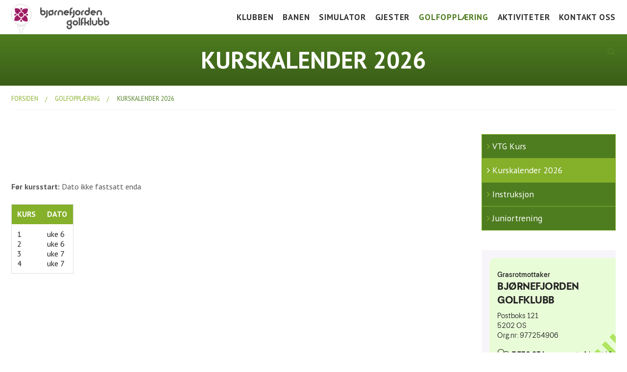

--- FILE ---
content_type: text/html; charset=UTF-8
request_url: https://bjgk.no/golfopplaering/kurskalender
body_size: 4979
content:
<!DOCTYPE html>
<html lang="no">
    <head>
        <meta name="viewport" content="width=device-width, initial-scale=1.0" />
            
        <title>Kurskalender 2026 | Bjørnefjorden GolfklubbBjørnefjorden Golfklubb</title>
        <meta property="og:title" content="Kurskalender 2026 | Bjørnefjorden Golfklubb">
<meta property="og:url" content="https://bjgk.no/golfopplaering/kurskalender">
<meta property="og:description" content="Før kursstart:&amp;nbsp;Dato ikke fastsatt endaKURSDATO1234uke 6uke 6uke 7uke 7">
        <link href="/media/dist/css/libraries.min.css" media="screen" rel="stylesheet" type="text/css">
<link href="/media/dist/css/app.min.css?v=3" media="screen" rel="stylesheet" type="text/css">
<link href="https://fonts.googleapis.com/css?family=PT+Sans:400,700" media="screen" rel="stylesheet" type="text/css">
<link href="/media/dist/js/jQuery.mmenu-master/dist/jquery.mmenu.all.css" media="screen" rel="stylesheet" type="text/css">
<link href="/media/dist/css/hamburgers-master/dist/hamburgers.min.css" media="screen" rel="stylesheet" type="text/css">
        
        
        <link rel="apple-touch-icon" sizes="180x180" href="/media/dist/images/favicons_bjgk/apple-touch-icon.png">
		<link rel="icon" type="image/png" sizes="32x32" href="/media/dist/images/favicons_bjgk/favicon-32x32.png">
		<link rel="icon" type="image/png" sizes="16x16" href="/media/dist/images/favicons_bjgk/favicon-16x16.png">
		<link rel="manifest" href="/media/dist/images/favicons_bjgk/site.webmanifest">
		<link rel="mask-icon" href="/media/dist/images/favicons_bjgk/safari-pinned-tab.svg" color="#5bbad5">
		<meta name="msapplication-TileColor" content="#da532c">
		<meta name="theme-color" content="#ffffff">


    </head>
    <body id="kurskalender">
		<div id="pageWrapper">
        
            
                    	
	        







<nav id="mMenu">
    
<ul>
    
           	
    	<li class="">
            <a href="/om-oss">
                <span>Klubben</span>
            </a>
            
                            <ul>
                                            <li class="">
                            <a href="/om-oss/hole-in-one">
                                <span>Hole in One</span>
                            </a>
                                                    </li>
                                            <li class="">
                            <a href="/om-oss/dokumenter">
                                <span>Dokumenter</span>
                            </a>
                                                        <ul>
                                                                <li class="">
                                    <a href="/om-oss/dokumenter/diverse">
                                        <span>Diverse</span>
                                    </a>
                                </li>
                                                                <li class="">
                                    <a href="/om-oss/dokumenter/aarsmote">
                                        <span>Årsmøter</span>
                                    </a>
                                </li>
                                                            </ul>
                                                    </li>
                                            <li class="">
                            <a href="/om-oss/bli-medlem">
                                <span>Bli medlem</span>
                            </a>
                                                    </li>
                                            <li class="">
                            <a href="/om-oss/prisliste">
                                <span>Prisliste 2025</span>
                            </a>
                                                    </li>
                                            <li class="">
                            <a href="/om-oss/fasiliteter">
                                <span>Fasiliteter</span>
                            </a>
                                                        <ul>
                                                                <li class="">
                                    <a href="/om-oss/fasiliteter/klubbhuset">
                                        <span>Klubbhuset</span>
                                    </a>
                                </li>
                                                                <li class="">
                                    <a href="/om-oss/fasiliteter/simulatorer">
                                        <span>Simulatorer</span>
                                    </a>
                                </li>
                                                                <li class="">
                                    <a href="/om-oss/fasiliteter/proshop">
                                        <span>Proshop</span>
                                    </a>
                                </li>
                                                                <li class="">
                                    <a href="/om-oss/fasiliteter/kafeteria">
                                        <span>Kafeteria</span>
                                    </a>
                                </li>
                                                            </ul>
                                                    </li>
                                            <li class="">
                            <a href="/om-oss/samarbeidspartnere">
                                <span>Samarbeidspartnere</span>
                            </a>
                                                    </li>
                                            <li class="">
                            <a href="/om-oss/historie">
                                <span>Historie</span>
                            </a>
                                                    </li>
                                        
                    
                </ul>
                	</li>
    
           	
    	<li class="">
            <a href="/banen">
                <span>Banen</span>
            </a>
            
                            <ul>
                                            <li class="">
                            <a href="/banen/baneguide">
                                <span>Baneguide</span>
                            </a>
                                                    </li>
                                            <li class="">
                            <a href="/banen/green-keepers-corner">
                                <span>Green Keepers Corner</span>
                            </a>
                                                    </li>
                                            <li class="">
                            <a href="/banen/treningsfelt">
                                <span>Treningsfelt</span>
                            </a>
                                                    </li>
                                            <li class="">
                            <a href="/banen/scorekort-slopetabell">
                                <span>Scorekort og Slopetabell</span>
                            </a>
                                                    </li>
                                            <li class="">
                            <a href="/banen/lokale-regler">
                                <span>Lokale regler</span>
                            </a>
                                                    </li>
                                        
                    
                </ul>
                	</li>
    
           	
    	<li class="">
            <a href="/simulatorer">
                <span>Simulator</span>
            </a>
            
                	</li>
    
           	
    	<li class="">
            <a href="/gjester">
                <span>Gjester</span>
            </a>
            
                            <ul>
                                            <li class="">
                            <a href="/gjester/veibeskrivelse">
                                <span>Veibeskrivelse</span>
                            </a>
                                                    </li>
                                            <li class="">
                            <a href="/gjester/greenfee">
                                <span>Greenfee</span>
                            </a>
                                                        <ul>
                                                                <li class="">
                                    <a href="/gjester/greenfee/kjopsvilkaar">
                                        <span>Kjøpsvilkår</span>
                                    </a>
                                </li>
                                                            </ul>
                                                    </li>
                                        
                    
                </ul>
                	</li>
    
           	
    	<li class="active">
            <a href="/golfopplaering">
                <span>Golfopplæring</span>
            </a>
            
                            <ul>
                                            <li class="active">
                            <a href="/golfopplaering/vtg-kurs">
                                <span>VTG Kurs</span>
                            </a>
                                                    </li>
                                            <li class="active">
                            <a href="/golfopplaering/kurskalender">
                                <span>Kurskalender 2026</span>
                            </a>
                                                    </li>
                                            <li class="active">
                            <a href="/golfopplaering/instruksjon">
                                <span>Instruksjon</span>
                            </a>
                                                        <ul>
                                                                <li class="active">
                                    <a href="/golfopplaering/instruksjon/kom-med-innspill">
                                        <span>Kom med innspill</span>
                                    </a>
                                </li>
                                                                <li class="active">
                                    <a href="/golfopplaering/instruksjon/om-tora-wiberg">
                                        <span>Om Tora Wiberg</span>
                                    </a>
                                </li>
                                                            </ul>
                                                    </li>
                                            <li class="active">
                            <a href="/golfopplaering/juniortrening">
                                <span>Juniortrening</span>
                            </a>
                                                    </li>
                                        
                    
                </ul>
                	</li>
    
           	
    	<li class="">
            <a href="/aktiviteter">
                <span>Aktiviteter</span>
            </a>
            
                            <ul>
                                            <li class="">
                            <a href="/aktiviteter/fore-folkehelse">
                                <span>FORE! Folkehelse</span>
                            </a>
                                                    </li>
                                            <li class="">
                            <a href="/aktiviteter/ett-slag-av-gangen">
                                <span>Ett slag av gangen</span>
                            </a>
                                                    </li>
                                            <li class="">
                            <a href="/aktiviteter/grupper">
                                <span>Grupper</span>
                            </a>
                                                        <ul>
                                                                <li class="">
                                    <a href="/aktiviteter/grupper/uttakskriterier-lag-nm">
                                        <span>Uttakskriterier LAG-NM</span>
                                    </a>
                                </li>
                                                                <li class="">
                                    <a href="/aktiviteter/grupper/damegruppen">
                                        <span>Damegruppa</span>
                                    </a>
                                </li>
                                                                <li class="">
                                    <a href="/aktiviteter/grupper/juniorgruppen">
                                        <span> Juniorgruppen</span>
                                    </a>
                                </li>
                                                                <li class="">
                                    <a href="/aktiviteter/grupper/sport-elitegruppe">
                                        <span>Elitegruppe</span>
                                    </a>
                                </li>
                                                                <li class="">
                                    <a href="/aktiviteter/grupper/seniorgruppen">
                                        <span>Seniorgruppen</span>
                                    </a>
                                </li>
                                                                <li class="">
                                    <a href="/aktiviteter/grupper/herregruppen">
                                        <span>Herregruppen </span>
                                    </a>
                                </li>
                                                            </ul>
                                                    </li>
                                            <li class="">
                            <a href="/aktiviteter/turneringsliste">
                                <span>Turneringsliste</span>
                            </a>
                                                    </li>
                                            <li class="">
                            <a href="/aktiviteter/aktivitetskalender">
                                <span>Aktivitetskalender</span>
                            </a>
                                                    </li>
                                        
                    
                </ul>
                	</li>
    
           	
    	<li class="">
            <a href="/kontakt-oss">
                <span>Kontakt oss</span>
            </a>
            
                            <ul>
                                            <li class="">
                            <a href="/kontakt-oss/styret-2019">
                                <span>Styret 2025</span>
                            </a>
                                                    </li>
                                            <li class="">
                            <a href="/kontakt-oss/ansatte">
                                <span>Ansatte</span>
                            </a>
                                                    </li>
                                            <li class="">
                            <a href="/kontakt-oss/komiter-grupper">
                                <span>Komitéer / grupper 2025</span>
                            </a>
                                                    </li>
                                        
                    
                </ul>
                	</li>
    
        <li class="searchBtn searchBox clearfix">
        <span class="searchField">
            <input type="search" name="search" placeholder="Hva leter du etter?" />
            <button class="button">
                <i class="fa fa-search"></i>
            </button>
        </span>
        <a class="searchToggle"><i class="fa fa-search"></i></a>
    </li>
</ul>
</nav>
<header id="top">
    <div class="" style="position: relative;">
        <div class="large-4 small-10 medium-10 columns branding">
            <a href="/" class="logo"><span>Bjørnefjorden Golfklubb</span></a>
            <!--div class="jubileumsLogo"><span>25år</span></div-->
        </div>
        <div class="medium-2 small-2 columns hide-for-large-up" id="pushMenu"> 
            <button id="mMenuIcon" class="hamburger hamburger--3dxy" type="button">
                <span class="hamburger-box">
                    <span class="hamburger-inner"></span>
                </span>
            </button>
        </div>

        <div class="large-8 columns" id="nav">
            <div id="mainNav">
                
<ul>
    
           	
    	<li class="">
            <a href="/om-oss">
                <span>Klubben</span>
            </a>
            
                            <ul>
                                            <li class="">
                            <a href="/om-oss/hole-in-one">
                                <span>Hole in One</span>
                            </a>
                                                    </li>
                                            <li class="">
                            <a href="/om-oss/dokumenter">
                                <span>Dokumenter</span>
                            </a>
                                                        <ul>
                                                                <li class="">
                                    <a href="/om-oss/dokumenter/diverse">
                                        <span>Diverse</span>
                                    </a>
                                </li>
                                                                <li class="">
                                    <a href="/om-oss/dokumenter/aarsmote">
                                        <span>Årsmøter</span>
                                    </a>
                                </li>
                                                            </ul>
                                                    </li>
                                            <li class="">
                            <a href="/om-oss/bli-medlem">
                                <span>Bli medlem</span>
                            </a>
                                                    </li>
                                            <li class="">
                            <a href="/om-oss/prisliste">
                                <span>Prisliste 2025</span>
                            </a>
                                                    </li>
                                            <li class="">
                            <a href="/om-oss/fasiliteter">
                                <span>Fasiliteter</span>
                            </a>
                                                        <ul>
                                                                <li class="">
                                    <a href="/om-oss/fasiliteter/klubbhuset">
                                        <span>Klubbhuset</span>
                                    </a>
                                </li>
                                                                <li class="">
                                    <a href="/om-oss/fasiliteter/simulatorer">
                                        <span>Simulatorer</span>
                                    </a>
                                </li>
                                                                <li class="">
                                    <a href="/om-oss/fasiliteter/proshop">
                                        <span>Proshop</span>
                                    </a>
                                </li>
                                                                <li class="">
                                    <a href="/om-oss/fasiliteter/kafeteria">
                                        <span>Kafeteria</span>
                                    </a>
                                </li>
                                                            </ul>
                                                    </li>
                                            <li class="">
                            <a href="/om-oss/samarbeidspartnere">
                                <span>Samarbeidspartnere</span>
                            </a>
                                                    </li>
                                            <li class="">
                            <a href="/om-oss/historie">
                                <span>Historie</span>
                            </a>
                                                    </li>
                                        
                    
                </ul>
                	</li>
    
           	
    	<li class="">
            <a href="/banen">
                <span>Banen</span>
            </a>
            
                            <ul>
                                            <li class="">
                            <a href="/banen/baneguide">
                                <span>Baneguide</span>
                            </a>
                                                    </li>
                                            <li class="">
                            <a href="/banen/green-keepers-corner">
                                <span>Green Keepers Corner</span>
                            </a>
                                                    </li>
                                            <li class="">
                            <a href="/banen/treningsfelt">
                                <span>Treningsfelt</span>
                            </a>
                                                    </li>
                                            <li class="">
                            <a href="/banen/scorekort-slopetabell">
                                <span>Scorekort og Slopetabell</span>
                            </a>
                                                    </li>
                                            <li class="">
                            <a href="/banen/lokale-regler">
                                <span>Lokale regler</span>
                            </a>
                                                    </li>
                                        
                    
                </ul>
                	</li>
    
           	
    	<li class="">
            <a href="/simulatorer">
                <span>Simulator</span>
            </a>
            
                	</li>
    
           	
    	<li class="">
            <a href="/gjester">
                <span>Gjester</span>
            </a>
            
                            <ul>
                                            <li class="">
                            <a href="/gjester/veibeskrivelse">
                                <span>Veibeskrivelse</span>
                            </a>
                                                    </li>
                                            <li class="">
                            <a href="/gjester/greenfee">
                                <span>Greenfee</span>
                            </a>
                                                        <ul>
                                                                <li class="">
                                    <a href="/gjester/greenfee/kjopsvilkaar">
                                        <span>Kjøpsvilkår</span>
                                    </a>
                                </li>
                                                            </ul>
                                                    </li>
                                        
                    
                </ul>
                	</li>
    
           	
    	<li class="active">
            <a href="/golfopplaering">
                <span>Golfopplæring</span>
            </a>
            
                            <ul>
                                            <li class="active">
                            <a href="/golfopplaering/vtg-kurs">
                                <span>VTG Kurs</span>
                            </a>
                                                    </li>
                                            <li class="active">
                            <a href="/golfopplaering/kurskalender">
                                <span>Kurskalender 2026</span>
                            </a>
                                                    </li>
                                            <li class="active">
                            <a href="/golfopplaering/instruksjon">
                                <span>Instruksjon</span>
                            </a>
                                                        <ul>
                                                                <li class="active">
                                    <a href="/golfopplaering/instruksjon/kom-med-innspill">
                                        <span>Kom med innspill</span>
                                    </a>
                                </li>
                                                                <li class="active">
                                    <a href="/golfopplaering/instruksjon/om-tora-wiberg">
                                        <span>Om Tora Wiberg</span>
                                    </a>
                                </li>
                                                            </ul>
                                                    </li>
                                            <li class="active">
                            <a href="/golfopplaering/juniortrening">
                                <span>Juniortrening</span>
                            </a>
                                                    </li>
                                        
                    
                </ul>
                	</li>
    
           	
    	<li class="">
            <a href="/aktiviteter">
                <span>Aktiviteter</span>
            </a>
            
                            <ul>
                                            <li class="">
                            <a href="/aktiviteter/fore-folkehelse">
                                <span>FORE! Folkehelse</span>
                            </a>
                                                    </li>
                                            <li class="">
                            <a href="/aktiviteter/ett-slag-av-gangen">
                                <span>Ett slag av gangen</span>
                            </a>
                                                    </li>
                                            <li class="">
                            <a href="/aktiviteter/grupper">
                                <span>Grupper</span>
                            </a>
                                                        <ul>
                                                                <li class="">
                                    <a href="/aktiviteter/grupper/uttakskriterier-lag-nm">
                                        <span>Uttakskriterier LAG-NM</span>
                                    </a>
                                </li>
                                                                <li class="">
                                    <a href="/aktiviteter/grupper/damegruppen">
                                        <span>Damegruppa</span>
                                    </a>
                                </li>
                                                                <li class="">
                                    <a href="/aktiviteter/grupper/juniorgruppen">
                                        <span> Juniorgruppen</span>
                                    </a>
                                </li>
                                                                <li class="">
                                    <a href="/aktiviteter/grupper/sport-elitegruppe">
                                        <span>Elitegruppe</span>
                                    </a>
                                </li>
                                                                <li class="">
                                    <a href="/aktiviteter/grupper/seniorgruppen">
                                        <span>Seniorgruppen</span>
                                    </a>
                                </li>
                                                                <li class="">
                                    <a href="/aktiviteter/grupper/herregruppen">
                                        <span>Herregruppen </span>
                                    </a>
                                </li>
                                                            </ul>
                                                    </li>
                                            <li class="">
                            <a href="/aktiviteter/turneringsliste">
                                <span>Turneringsliste</span>
                            </a>
                                                    </li>
                                            <li class="">
                            <a href="/aktiviteter/aktivitetskalender">
                                <span>Aktivitetskalender</span>
                            </a>
                                                    </li>
                                        
                    
                </ul>
                	</li>
    
           	
    	<li class="">
            <a href="/kontakt-oss">
                <span>Kontakt oss</span>
            </a>
            
                            <ul>
                                            <li class="">
                            <a href="/kontakt-oss/styret-2019">
                                <span>Styret 2025</span>
                            </a>
                                                    </li>
                                            <li class="">
                            <a href="/kontakt-oss/ansatte">
                                <span>Ansatte</span>
                            </a>
                                                    </li>
                                            <li class="">
                            <a href="/kontakt-oss/komiter-grupper">
                                <span>Komitéer / grupper 2025</span>
                            </a>
                                                    </li>
                                        
                    
                </ul>
                	</li>
    
        <li class="searchBtn searchBox clearfix">
        <span class="searchField">
            <input type="search" name="search" placeholder="Hva leter du etter?" />
            <button class="button">
                <i class="fa fa-search"></i>
            </button>
        </span>
        <a class="searchToggle"><i class="fa fa-search"></i></a>
    </li>
</ul>
            </div>
            <div id="Searchbar" class="siteSearch">
                <div class="siteSearchInner">
                    <form action="/sokeresultat" name="sitesearch" class="" id="siteSearchForm">
                        <input type="text" name="s" placeholder="Hva søker du etter?">
                    </form>
                </div>
            </div>
        </div>
    </div>
</header>
	
<div class="contentPusher"></div>


	








<section id="subHeader" class="gradient">
    <div class="row">
        <div class="large-8 large-centered columns ingress">
            <h2>Kurskalender 2026</h2>
        </div>
    </div>
</section><section class="content clearfix">
    <div class="row">
        <div class="columns">
            
<div class="sharethis-inline-share-buttons"></div>
<ul class="breadcrumbs">
    <li>
        <a href="/">Forsiden</a>
    </li>

        <li>
        <a href="/golfopplaering">Golfopplæring</a>
    </li>

    
            <li class="current">
        <a href="/golfopplaering/kurskalender">Kurskalender 2026</a>
    </li>

    
    
</ul>

        </div>
    </div>
    <div class="row">
        <div class="large-9 columns left">
            
           	                                <p><strong><br></strong></p><p><br></p><p><strong>Før kursstart:</strong>&nbsp;Dato ikke fastsatt enda</p><table style="font-size: 14px;"><thead><tr><th>KURS</th><th>DATO</th></tr></thead><tbody><tr><td>1<br>2<br>3<br>4</td><td>uke 6<br>uke 6<br>uke 7<br>uke 7</td></tr></tbody></table>
                                                                    <div class="row">
    <div class="columns" id="frontArticles">
        <ul class="large-block-grid-3 medium-block-grid-2 small-block-grid-1">
                    </ul>
    </div>
</div>                                            	            	            	            	            	                                    </div>
        <div class="large-3 columns right">
            <div class="subMenu">
                <ul>
                                        <li class="clearfix sibling">
                        <a href="/golfopplaering/vtg-kurs">VTG Kurs</a>
                                            </li>
                                        <li class="clearfix active">
                        <a href="/golfopplaering/kurskalender">Kurskalender 2026</a>
                                            </li>
                                        <li class="clearfix sibling">
                        <a href="/golfopplaering/instruksjon">Instruksjon</a>
                                                <ul>
                        	                        	<li class="clearfix ">
                                <a href="/golfopplaering/instruksjon/kom-med-innspill">Kom med innspill</a>
                            </li>
                        	                        	<li class="clearfix ">
                                <a href="/golfopplaering/instruksjon/om-tora-wiberg">Om Tora Wiberg</a>
                            </li>
                        	                        </ul>
                                            </li>
                                        <li class="clearfix sibling">
                        <a href="/golfopplaering/juniortrening">Juniortrening</a>
                                            </li>
                                    </ul>
            </div>
            <div class="rBox">
                <iframe frameborder="0" height="650" scrolling="yes"  src="https://www.norsk-tipping.no/grasrotandelen/statistikk/iframe/977254906" width="100%"> </iframe>
               
            </div>
        </div>				
    </div>
</section>
<footer id="footer">
    <div id="footerContainer" class="clearfix">
        <div class="row">
            <div class="large-2 medium-3 columns"  id="footerBrand">
                <p><img src="/media/dist/images/static/bjgk_logo_hvit2.png" alt="Bjørnefjorden Golfklubb" /></p>						
            </div>
            <div class="large-2 medium-3 columns">
                <p>
                    <strong>Postadresse:</strong><br />
                    Postboks 121<br />
                    5202 <br />
                </p>
            </div>
            <div class="large-2 medium-3 columns">
                <p>
                    <strong>Besøksadresse:</strong><br />
                    Hatvikvegen 20<br />
                    5202 Os<br />
                </p>
            </div>
            <div class="large-2 medium-3 columns">
                <p>
                    <i class="fa fa-phone-square"></i> <strong>56 30 70 88</strong><br />
                    <i class="fa fa-envelope"></i> <a href="mailto:post@bjgk.no">post@bjgk.no</a><br />
                </p>
            </div>
            <div class="large-3 medium-12 columns" id="footerLogo">
                <h3><a href="https://www.facebook.com/" target="_blank"><i class="fa fa-facebook-official"></i><span>Følg oss på Facebook</span></a></h3>                                <h3><a href="instagram.com" target="_blank"><i class="fa fa-instagram"></i><span>Følg oss på Instagram</span></a></h3>                            </div>
        </div>
    </div>

    <div class="large-12 columns" id="footerBottom">
        <p><a href="https://nsn.no/nettsider" target="_blank">Webdesign</a> og <a href="https://nsn.no/nettsider" target="_blank">publiseringsløsning (CMS)</a> er levert av <a href="http://www.nsn.no" target="_blank">NSN AS</a></p>
    </div>
</footer>
        <script type="text/javascript" src="/media/dist/js/vendor/libraries.min.js"></script>
<script type="text/javascript" src="/media/dist/js/vendor/foundation.min.js"></script>
<script type="text/javascript" src="/media/dist/js/app.min.js"></script>
<script type="text/javascript" src="/media/dist/js/jQuery.mmenu-master/dist/jquery.mmenu.all.js"></script>
<script type="text/javascript" src="/media/dist/js/jQuery.mmenu-master/dist/translations/no/jquery.mmenu.no.js"></script>
<script type="text/javascript" src="/media/dist/js/jQuery.mmenu-master/dist/addons/fixedelements/jquery.mmenu.fixedelements.js"></script>
<script type="text/javascript" src="/media/dist/js/jquery.flexslider-min.js"></script>
<script type="text/javascript" src="/media/dist/js/jquery.fancybox.pack.js"></script>
<script type="text/javascript" src="/media/dist/js/slick/slick.min.js"></script>
<script type="text/javascript" src="/media/dist/js/misc.js"></script>
        </div>
        <script>
            var golfhaftet = {
                clubId: 618,
                hash: 'dcc576444a991a45fa2da41960edc9b1'
            };
        </script>
        <script src="https://www.golfhaftet.com/admin-gc/golfclub/index.js" crossorigin="anonymous"></script>
    </body>
</html>


--- FILE ---
content_type: text/css
request_url: https://bjgk.no/media/dist/css/app.min.css?v=3
body_size: 39873
content:
/*! normalize.css v3.0.3 | MIT License | github.com/necolas/normalize.css */pre,textarea{overflow:auto}.alert-box,body,sub,sup{position:relative}.accordion:after,.row .row.collapse:after,.row .row:after,.row:after,[class*=block-grid-]:after{clear:both}.clearfix:after,.invisible,.reveal-modal{visibility:hidden}.switch,a:active,a:hover{outline:0}h1,h2,h3,h4,h5,h6,p{text-rendering:optimizeLegibility}html{font-family:sans-serif;-ms-text-size-adjust:100%;-webkit-text-size-adjust:100%;box-sizing:border-box}article,aside,details,figcaption,figure,footer,header,hgroup,main,menu,nav,section,summary{display:block}audio,canvas,progress,video{display:inline-block;vertical-align:baseline}audio:not([controls]){display:none;height:0}[hidden],template{display:none}a{background-color:transparent}b,optgroup,strong{font-weight:700}dfn{font-style:italic}mark{background:#ff0;color:#000}sub,sup{font-size:75%;line-height:0;vertical-align:baseline}sup{top:-.5em}sub{bottom:-.25em}img{border:0;max-width:100%;height:auto;-ms-interpolation-mode:bicubic}svg:not(:root){overflow:hidden}figure{margin:1em 40px}code,kbd,pre,samp{font-family:monospace,monospace;font-size:1em}button,input,optgroup,select,textarea{color:inherit;font:inherit;margin:0}.alert-box,.button,body,button,label{font-weight:400}button{overflow:visible}button,select{text-transform:none}button,html input[type=button],input[type=reset],input[type=submit]{-webkit-appearance:button;cursor:pointer}button[disabled],html input[disabled]{cursor:default}button::-moz-focus-inner,input::-moz-focus-inner{border:0;padding:0}input{line-height:normal}input[type=checkbox],input[type=radio]{box-sizing:border-box;padding:0}input[type=number]::-webkit-inner-spin-button,input[type=number]::-webkit-outer-spin-button{height:auto}input[type=search]::-webkit-search-cancel-button,input[type=search]::-webkit-search-decoration{-webkit-appearance:none}legend{border:0;padding:0}.alert-box,.breadcrumbs{border-width:1px;border-style:solid}textarea{min-height:50px}.breadcrumbs,.button-bar .button-group div,.flex-video{overflow:hidden}meta.foundation-version{font-family:"/5.5.2/"}meta.foundation-mq-small{font-family:"/only screen/";width:0}meta.foundation-mq-small-only{font-family:"/only screen and (max-width: 45.7142857143em)/";width:0}meta.foundation-mq-medium{font-family:"/only screen and (min-width:45.7857142857em)/";width:45.7857142857em}meta.foundation-mq-medium-only{font-family:"/only screen and (min-width:45.7857142857em) and (max-width:73.1428571429em)/";width:45.7857142857em}meta.foundation-mq-large{font-family:"/only screen and (min-width:73.2142857143em)/";width:73.2142857143em}meta.foundation-mq-large-only{font-family:"/only screen and (min-width:73.2142857143em) and (max-width:102.857142857em)/";width:73.2142857143em}meta.foundation-mq-xlarge{font-family:"/only screen and (min-width:102.928571429em)/";width:102.928571429em}meta.foundation-mq-xlarge-only{font-family:"/only screen and (min-width:102.928571429em) and (max-width:137.142857143em)/";width:102.928571429em}meta.foundation-mq-xxlarge{font-family:"/only screen and (min-width:137.214285714em)/";width:137.214285714em}.row,select{width:100%}meta.foundation-data-attribute-namespace{font-family:false}.accordion .accordion-navigation>a,.accordion dd>a,.button,body,button{font-family:"PT Sans",sans-serif}body,html{height:100%;font-size:100%}*,:after,:before{box-sizing:inherit}body{background:#FFF;color:#555;cursor:auto;font-style:normal;line-height:1.5;margin:0;padding:0}a:hover{cursor:pointer}#map_canvas embed,#map_canvas img,#map_canvas object,.map_canvas embed,.map_canvas img,.map_canvas object,.mqa-display embed,.mqa-display img,.mqa-display object{max-width:none!important}.left{float:left!important}.right{float:right!important}.clearfix:after,.clearfix:before{content:" ";display:table}.hide{display:none}.antialiased{-webkit-font-smoothing:antialiased;-moz-osx-font-smoothing:grayscale}img{display:inline-block;vertical-align:middle}.accordion:after,.accordion:before,.row .row.collapse:after,.row .row.collapse:before,.row .row:after,.row .row:before,.row:after,.row:before{display:table;content:" "}.row{margin:0 auto;max-width:85.7142857143rem}.row.collapse>.column,.row.collapse>.columns{padding-left:0;padding-right:0}.row.collapse .row{margin-left:0;margin-right:0}.row .row{margin:0 -1.4285714286rem;max-width:none;width:auto}.row .row.collapse{margin:0;max-width:none;width:auto}.column,.columns{padding-left:1.4285714286rem;padding-right:1.4285714286rem;width:100%;float:left}.column+.column:last-child,.columns+.columns:last-child{float:right}.column+.column.end,.columns+.columns.end{float:left}@media only screen{.column,.columns,.small-pull-0,.small-pull-1,.small-pull-10,.small-pull-11,.small-pull-2,.small-pull-3,.small-pull-4,.small-pull-5,.small-pull-6,.small-pull-7,.small-pull-8,.small-pull-9,.small-push-0,.small-push-1,.small-push-10,.small-push-11,.small-push-2,.small-push-3,.small-push-4,.small-push-5,.small-push-7,.small-push-8,.small-push-9{position:relative}.small-push-0{left:0;right:auto}.small-pull-0{right:0;left:auto}.small-push-1{left:8.3333333333%;right:auto}.small-pull-1{right:8.3333333333%;left:auto}.small-push-2{left:16.6666666667%;right:auto}.small-pull-2{right:16.6666666667%;left:auto}.small-push-3{left:25%;right:auto}.small-pull-3{right:25%;left:auto}.small-push-4{left:33.3333333333%;right:auto}.small-pull-4{right:33.3333333333%;left:auto}.small-push-5{left:41.6666666667%;right:auto}.small-pull-5{right:41.6666666667%;left:auto}.small-push-6{position:relative;left:50%;right:auto}.small-pull-6{right:50%;left:auto}.small-push-7{left:58.3333333333%;right:auto}.small-pull-7{right:58.3333333333%;left:auto}.small-push-8{left:66.6666666667%;right:auto}.small-pull-8{right:66.6666666667%;left:auto}.small-push-9{left:75%;right:auto}.small-pull-9{right:75%;left:auto}.small-push-10{left:83.3333333333%;right:auto}.small-pull-10{right:83.3333333333%;left:auto}.small-push-11{left:91.6666666667%;right:auto}.small-pull-11{right:91.6666666667%;left:auto}.column,.columns{padding-left:1.4285714286rem;padding-right:1.4285714286rem;float:left}.small-1{width:8.3333333333%}.small-2{width:16.6666666667%}.small-3{width:25%}.small-4{width:33.3333333333%}.small-5{width:41.6666666667%}.small-6{width:50%}.small-7{width:58.3333333333%}.small-8{width:66.6666666667%}.small-9{width:75%}.small-10{width:83.3333333333%}.small-11{width:91.6666666667%}.small-12{width:100%}.small-offset-0{margin-left:0!important}.small-offset-1{margin-left:8.3333333333%!important}.small-offset-2{margin-left:16.6666666667%!important}.small-offset-3{margin-left:25%!important}.small-offset-4{margin-left:33.3333333333%!important}.small-offset-5{margin-left:41.6666666667%!important}.small-offset-6{margin-left:50%!important}.small-offset-7{margin-left:58.3333333333%!important}.small-offset-8{margin-left:66.6666666667%!important}.small-offset-9{margin-left:75%!important}.small-offset-10{margin-left:83.3333333333%!important}.small-offset-11{margin-left:91.6666666667%!important}.small-reset-order{float:left;left:auto;margin-left:0;margin-right:0;right:auto}.column.small-centered,.columns.small-centered{margin-left:auto;margin-right:auto;float:none}.column.small-uncentered,.columns.small-uncentered{float:left;margin-left:0;margin-right:0}.column.small-centered:last-child,.columns.small-centered:last-child{float:none}.column.small-uncentered:last-child,.columns.small-uncentered:last-child{float:left}.column.small-uncentered.opposite,.columns.small-uncentered.opposite{float:right}.row.small-collapse>.column,.row.small-collapse>.columns{padding-left:0;padding-right:0}.row.small-collapse .row{margin-left:0;margin-right:0}.row.small-uncollapse>.column,.row.small-uncollapse>.columns{padding-left:1.4285714286rem;padding-right:1.4285714286rem;float:left}}@media only screen and (min-width:45.7857142857em){.medium-pull-0,.medium-pull-1,.medium-pull-10,.medium-pull-11,.medium-pull-2,.medium-pull-3,.medium-pull-4,.medium-pull-5,.medium-pull-6,.medium-pull-7,.medium-pull-8,.medium-pull-9,.medium-push-0,.medium-push-1,.medium-push-10,.medium-push-11,.medium-push-2,.medium-push-3,.medium-push-4,.medium-push-5,.medium-push-6,.medium-push-7,.medium-push-8,.medium-push-9,.pull-0,.pull-1,.pull-10,.pull-11,.pull-2,.pull-3,.pull-4,.pull-5,.pull-6,.pull-7,.pull-8,.pull-9,.push-0,.push-1,.push-10,.push-11,.push-2,.push-3,.push-4,.push-5,.push-6,.push-7,.push-8,.push-9{position:relative}.medium-push-0{left:0;right:auto}.medium-pull-0{right:0;left:auto}.medium-push-1{left:8.3333333333%;right:auto}.medium-pull-1{right:8.3333333333%;left:auto}.medium-push-2{left:16.6666666667%;right:auto}.medium-pull-2{right:16.6666666667%;left:auto}.medium-push-3{left:25%;right:auto}.medium-pull-3{right:25%;left:auto}.medium-push-4{left:33.3333333333%;right:auto}.medium-pull-4{right:33.3333333333%;left:auto}.medium-push-5{left:41.6666666667%;right:auto}.medium-pull-5{right:41.6666666667%;left:auto}.medium-push-6{left:50%;right:auto}.medium-pull-6{right:50%;left:auto}.medium-push-7{left:58.3333333333%;right:auto}.medium-pull-7{right:58.3333333333%;left:auto}.medium-push-8{left:66.6666666667%;right:auto}.medium-pull-8{right:66.6666666667%;left:auto}.medium-push-9{left:75%;right:auto}.medium-pull-9{right:75%;left:auto}.medium-push-10{left:83.3333333333%;right:auto}.medium-pull-10{right:83.3333333333%;left:auto}.medium-push-11{left:91.6666666667%;right:auto}.medium-pull-11{right:91.6666666667%;left:auto}.column,.columns{position:relative;padding-left:1.4285714286rem;padding-right:1.4285714286rem;float:left}.medium-1{width:8.3333333333%}.medium-2{width:16.6666666667%}.medium-3{width:25%}.medium-4{width:33.3333333333%}.medium-5{width:41.6666666667%}.medium-6{width:50%}.medium-7{width:58.3333333333%}.medium-8{width:66.6666666667%}.medium-9{width:75%}.medium-10{width:83.3333333333%}.medium-11{width:91.6666666667%}.medium-12{width:100%}.medium-offset-0{margin-left:0!important}.medium-offset-1{margin-left:8.3333333333%!important}.medium-offset-2{margin-left:16.6666666667%!important}.medium-offset-3{margin-left:25%!important}.medium-offset-4{margin-left:33.3333333333%!important}.medium-offset-5{margin-left:41.6666666667%!important}.medium-offset-6{margin-left:50%!important}.medium-offset-7{margin-left:58.3333333333%!important}.medium-offset-8{margin-left:66.6666666667%!important}.medium-offset-9{margin-left:75%!important}.medium-offset-10{margin-left:83.3333333333%!important}.medium-offset-11{margin-left:91.6666666667%!important}.medium-reset-order{float:left;left:auto;margin-left:0;margin-right:0;right:auto}.column.medium-centered,.columns.medium-centered{margin-left:auto;margin-right:auto;float:none}.column.medium-uncentered,.columns.medium-uncentered{float:left;margin-left:0;margin-right:0}.column.medium-centered:last-child,.columns.medium-centered:last-child{float:none}.column.medium-uncentered:last-child,.columns.medium-uncentered:last-child{float:left}.column.medium-uncentered.opposite,.columns.medium-uncentered.opposite{float:right}.row.medium-collapse>.column,.row.medium-collapse>.columns{padding-left:0;padding-right:0}.row.medium-collapse .row{margin-left:0;margin-right:0}.row.medium-uncollapse>.column,.row.medium-uncollapse>.columns{padding-left:1.4285714286rem;padding-right:1.4285714286rem;float:left}.push-0{left:0;right:auto}.pull-0{right:0;left:auto}.push-1{left:8.3333333333%;right:auto}.pull-1{right:8.3333333333%;left:auto}.push-2{left:16.6666666667%;right:auto}.pull-2{right:16.6666666667%;left:auto}.push-3{left:25%;right:auto}.pull-3{right:25%;left:auto}.push-4{left:33.3333333333%;right:auto}.pull-4{right:33.3333333333%;left:auto}.push-5{left:41.6666666667%;right:auto}.pull-5{right:41.6666666667%;left:auto}.push-6{left:50%;right:auto}.pull-6{right:50%;left:auto}.push-7{left:58.3333333333%;right:auto}.pull-7{right:58.3333333333%;left:auto}.push-8{left:66.6666666667%;right:auto}.pull-8{right:66.6666666667%;left:auto}.push-9{left:75%;right:auto}.pull-9{right:75%;left:auto}.push-10{left:83.3333333333%;right:auto}.pull-10{right:83.3333333333%;left:auto}.push-11{left:91.6666666667%;right:auto}.pull-11{right:91.6666666667%;left:auto}}@media only screen and (min-width:73.2142857143em){.large-pull-0,.large-pull-1,.large-pull-10,.large-pull-11,.large-pull-2,.large-pull-3,.large-pull-4,.large-pull-5,.large-pull-6,.large-pull-7,.large-pull-8,.large-pull-9,.large-push-0,.large-push-1,.large-push-10,.large-push-11,.large-push-2,.large-push-3,.large-push-4,.large-push-5,.large-push-6,.large-push-7,.large-push-8,.large-push-9,.pull-0,.pull-1,.pull-10,.pull-11,.pull-2,.pull-3,.pull-4,.pull-5,.pull-6,.pull-7,.pull-8,.pull-9,.push-0,.push-1,.push-10,.push-11,.push-2,.push-3,.push-4,.push-5,.push-6,.push-7,.push-8,.push-9{position:relative}.large-push-0{left:0;right:auto}.large-pull-0{right:0;left:auto}.large-push-1{left:8.3333333333%;right:auto}.large-pull-1{right:8.3333333333%;left:auto}.large-push-2{left:16.6666666667%;right:auto}.large-pull-2{right:16.6666666667%;left:auto}.large-push-3{left:25%;right:auto}.large-pull-3{right:25%;left:auto}.large-push-4{left:33.3333333333%;right:auto}.large-pull-4{right:33.3333333333%;left:auto}.large-push-5{left:41.6666666667%;right:auto}.large-pull-5{right:41.6666666667%;left:auto}.large-push-6{left:50%;right:auto}.large-pull-6{right:50%;left:auto}.large-push-7{left:58.3333333333%;right:auto}.large-pull-7{right:58.3333333333%;left:auto}.large-push-8{left:66.6666666667%;right:auto}.large-pull-8{right:66.6666666667%;left:auto}.large-push-9{left:75%;right:auto}.large-pull-9{right:75%;left:auto}.large-push-10{left:83.3333333333%;right:auto}.large-pull-10{right:83.3333333333%;left:auto}.large-push-11{left:91.6666666667%;right:auto}.large-pull-11{right:91.6666666667%;left:auto}.column,.columns{position:relative;padding-left:1.4285714286rem;padding-right:1.4285714286rem;float:left}.large-1{width:8.3333333333%}.large-2{width:16.6666666667%}.large-3{width:25%}.large-4{width:33.3333333333%}.large-5{width:41.6666666667%}.large-6{width:50%}.large-7{width:58.3333333333%}.large-8{width:66.6666666667%}.large-9{width:75%}.large-10{width:83.3333333333%}.large-11{width:91.6666666667%}.large-12{width:100%}.large-offset-0{margin-left:0!important}.large-offset-1{margin-left:8.3333333333%!important}.large-offset-2{margin-left:16.6666666667%!important}.large-offset-3{margin-left:25%!important}.large-offset-4{margin-left:33.3333333333%!important}.large-offset-5{margin-left:41.6666666667%!important}.large-offset-6{margin-left:50%!important}.large-offset-7{margin-left:58.3333333333%!important}.large-offset-8{margin-left:66.6666666667%!important}.large-offset-9{margin-left:75%!important}.large-offset-10{margin-left:83.3333333333%!important}.large-offset-11{margin-left:91.6666666667%!important}.large-reset-order{float:left;left:auto;margin-left:0;margin-right:0;right:auto}.column.large-centered,.columns.large-centered{margin-left:auto;margin-right:auto;float:none}.column.large-uncentered,.columns.large-uncentered{float:left;margin-left:0;margin-right:0}.column.large-centered:last-child,.columns.large-centered:last-child{float:none}.column.large-uncentered:last-child,.columns.large-uncentered:last-child{float:left}.column.large-uncentered.opposite,.columns.large-uncentered.opposite{float:right}.row.large-collapse>.column,.row.large-collapse>.columns{padding-left:0;padding-right:0}.row.large-collapse .row{margin-left:0;margin-right:0}.row.large-uncollapse>.column,.row.large-uncollapse>.columns{padding-left:1.4285714286rem;padding-right:1.4285714286rem;float:left}.push-0{left:0;right:auto}.pull-0{right:0;left:auto}.push-1{left:8.3333333333%;right:auto}.pull-1{right:8.3333333333%;left:auto}.push-2{left:16.6666666667%;right:auto}.pull-2{right:16.6666666667%;left:auto}.push-3{left:25%;right:auto}.pull-3{right:25%;left:auto}.push-4{left:33.3333333333%;right:auto}.pull-4{right:33.3333333333%;left:auto}.push-5{left:41.6666666667%;right:auto}.pull-5{right:41.6666666667%;left:auto}.push-6{left:50%;right:auto}.pull-6{right:50%;left:auto}.push-7{left:58.3333333333%;right:auto}.pull-7{right:58.3333333333%;left:auto}.push-8{left:66.6666666667%;right:auto}.pull-8{right:66.6666666667%;left:auto}.push-9{left:75%;right:auto}.pull-9{right:75%;left:auto}.push-10{left:83.3333333333%;right:auto}.pull-10{right:83.3333333333%;left:auto}.push-11{left:91.6666666667%;right:auto}.pull-11{right:91.6666666667%;left:auto}}.accordion{margin-bottom:0}.accordion .accordion-navigation,.accordion dd{display:block;margin-bottom:0!important}.accordion .accordion-navigation.active>a,.accordion dd.active>a{background:#e8e8e8}.accordion .accordion-navigation>a,.accordion dd>a{background:#EFEFEF;color:#222;display:block;font-size:1.1428571429rem;padding:1.1428571429rem}.accordion .accordion-navigation>a:hover,.accordion dd>a:hover{background:#e3e3e3}.accordion .accordion-navigation>.content,.accordion dd>.content{display:none;padding:1.4285714286rem}.accordion .accordion-navigation>.content.active,.accordion dd>.content.active{background:#FFF;display:block}.alert-box{display:block;font-size:.9285714286rem;margin-bottom:1.4285714286rem;padding:1rem 1.7142857143rem 1rem 1rem;transition:opacity .3s ease-out;background-color:#4e7d20;border-color:#436c1c;color:#FFF}.alert-box .close{right:.2857142857rem;background:inherit;color:#333;font-size:1.5714285714rem;line-height:.9;margin-top:-.7857142857rem;opacity:.3;padding:0 6px 4px;position:absolute;top:50%}.alert-box .close:focus,.alert-box .close:hover{opacity:.5}.alert-box.radius{border-radius:3px}.alert-box.round{border-radius:1000px}.breadcrumbs,.button.radius,button.radius{border-radius:3px}.alert-box.success{background-color:#43AC6A;border-color:#3a945b;color:#FFF}.alert-box.alert{background-color:#f04124;border-color:#de2d0f;color:#FFF}.alert-box.secondary{background-color:#85b02a;border-color:#729724;color:#FFF}.alert-box.warning{background-color:#f08a24;border-color:#de770f;color:#FFF}.alert-box.info{background-color:#a0d3e8;border-color:#74bfdd;color:#2d3c0e}.alert-box.alert-close{opacity:0}[class*=block-grid-]{display:block;padding:0;margin:0 -.7142857143rem}[class*=block-grid-]:after,[class*=block-grid-]:before{content:" ";display:table}[class*=block-grid-]>li{display:block;float:left;height:auto;padding:0 .7142857143rem 1.4285714286rem}@media only screen{.small-block-grid-1>li{list-style:none;width:100%}.small-block-grid-1>li:nth-of-type(1n){clear:none}.small-block-grid-1>li:nth-of-type(1n+1){clear:both}.small-block-grid-2>li{list-style:none;width:50%}.small-block-grid-2>li:nth-of-type(1n){clear:none}.small-block-grid-2>li:nth-of-type(2n+1){clear:both}.small-block-grid-3>li{list-style:none;width:33.3333333333%}.small-block-grid-3>li:nth-of-type(1n){clear:none}.small-block-grid-3>li:nth-of-type(3n+1){clear:both}.small-block-grid-4>li{list-style:none;width:25%}.small-block-grid-4>li:nth-of-type(1n){clear:none}.small-block-grid-4>li:nth-of-type(4n+1){clear:both}.small-block-grid-5>li{list-style:none;width:20%}.small-block-grid-5>li:nth-of-type(1n){clear:none}.small-block-grid-5>li:nth-of-type(5n+1){clear:both}.small-block-grid-6>li{list-style:none;width:16.6666666667%}.small-block-grid-6>li:nth-of-type(1n){clear:none}.small-block-grid-6>li:nth-of-type(6n+1){clear:both}.small-block-grid-7>li{list-style:none;width:14.2857142857%}.small-block-grid-7>li:nth-of-type(1n){clear:none}.small-block-grid-7>li:nth-of-type(7n+1){clear:both}.small-block-grid-8>li{list-style:none;width:12.5%}.small-block-grid-8>li:nth-of-type(1n){clear:none}.small-block-grid-8>li:nth-of-type(8n+1){clear:both}.small-block-grid-9>li{list-style:none;width:11.1111111111%}.small-block-grid-9>li:nth-of-type(1n){clear:none}.small-block-grid-9>li:nth-of-type(9n+1){clear:both}.small-block-grid-10>li{list-style:none;width:10%}.small-block-grid-10>li:nth-of-type(1n){clear:none}.small-block-grid-10>li:nth-of-type(10n+1){clear:both}.small-block-grid-11>li{list-style:none;width:9.0909090909%}.small-block-grid-11>li:nth-of-type(1n){clear:none}.small-block-grid-11>li:nth-of-type(11n+1){clear:both}.small-block-grid-12>li{list-style:none;width:8.3333333333%}.small-block-grid-12>li:nth-of-type(1n){clear:none}.small-block-grid-12>li:nth-of-type(12n+1){clear:both}}@media only screen and (min-width:45.7857142857em){.medium-block-grid-1>li{list-style:none;width:100%}.medium-block-grid-1>li:nth-of-type(1n){clear:none}.medium-block-grid-1>li:nth-of-type(1n+1){clear:both}.medium-block-grid-2>li{list-style:none;width:50%}.medium-block-grid-2>li:nth-of-type(1n){clear:none}.medium-block-grid-2>li:nth-of-type(2n+1){clear:both}.medium-block-grid-3>li{list-style:none;width:33.3333333333%}.medium-block-grid-3>li:nth-of-type(1n){clear:none}.medium-block-grid-3>li:nth-of-type(3n+1){clear:both}.medium-block-grid-4>li{list-style:none;width:25%}.medium-block-grid-4>li:nth-of-type(1n){clear:none}.medium-block-grid-4>li:nth-of-type(4n+1){clear:both}.medium-block-grid-5>li{list-style:none;width:20%}.medium-block-grid-5>li:nth-of-type(1n){clear:none}.medium-block-grid-5>li:nth-of-type(5n+1){clear:both}.medium-block-grid-6>li{list-style:none;width:16.6666666667%}.medium-block-grid-6>li:nth-of-type(1n){clear:none}.medium-block-grid-6>li:nth-of-type(6n+1){clear:both}.medium-block-grid-7>li{list-style:none;width:14.2857142857%}.medium-block-grid-7>li:nth-of-type(1n){clear:none}.medium-block-grid-7>li:nth-of-type(7n+1){clear:both}.medium-block-grid-8>li{list-style:none;width:12.5%}.medium-block-grid-8>li:nth-of-type(1n){clear:none}.medium-block-grid-8>li:nth-of-type(8n+1){clear:both}.medium-block-grid-9>li{list-style:none;width:11.1111111111%}.medium-block-grid-9>li:nth-of-type(1n){clear:none}.medium-block-grid-9>li:nth-of-type(9n+1){clear:both}.medium-block-grid-10>li{list-style:none;width:10%}.medium-block-grid-10>li:nth-of-type(1n){clear:none}.medium-block-grid-10>li:nth-of-type(10n+1){clear:both}.medium-block-grid-11>li{list-style:none;width:9.0909090909%}.medium-block-grid-11>li:nth-of-type(1n){clear:none}.medium-block-grid-11>li:nth-of-type(11n+1){clear:both}.medium-block-grid-12>li{list-style:none;width:8.3333333333%}.medium-block-grid-12>li:nth-of-type(1n){clear:none}.medium-block-grid-12>li:nth-of-type(12n+1){clear:both}}@media only screen and (min-width:73.2142857143em){.large-block-grid-1>li{list-style:none;width:100%}.large-block-grid-1>li:nth-of-type(1n){clear:none}.large-block-grid-1>li:nth-of-type(1n+1){clear:both}.large-block-grid-2>li{list-style:none;width:50%}.large-block-grid-2>li:nth-of-type(1n){clear:none}.large-block-grid-2>li:nth-of-type(2n+1){clear:both}.large-block-grid-3>li{list-style:none;width:33.3333333333%}.large-block-grid-3>li:nth-of-type(1n){clear:none}.large-block-grid-3>li:nth-of-type(3n+1){clear:both}.large-block-grid-4>li{list-style:none;width:25%}.large-block-grid-4>li:nth-of-type(1n){clear:none}.large-block-grid-4>li:nth-of-type(4n+1){clear:both}.large-block-grid-5>li{list-style:none;width:20%}.large-block-grid-5>li:nth-of-type(1n){clear:none}.large-block-grid-5>li:nth-of-type(5n+1){clear:both}.large-block-grid-6>li{list-style:none;width:16.6666666667%}.large-block-grid-6>li:nth-of-type(1n){clear:none}.large-block-grid-6>li:nth-of-type(6n+1){clear:both}.large-block-grid-7>li{list-style:none;width:14.2857142857%}.large-block-grid-7>li:nth-of-type(1n){clear:none}.large-block-grid-7>li:nth-of-type(7n+1){clear:both}.large-block-grid-8>li{list-style:none;width:12.5%}.large-block-grid-8>li:nth-of-type(1n){clear:none}.large-block-grid-8>li:nth-of-type(8n+1){clear:both}.large-block-grid-9>li{list-style:none;width:11.1111111111%}.large-block-grid-9>li:nth-of-type(1n){clear:none}.large-block-grid-9>li:nth-of-type(9n+1){clear:both}.large-block-grid-10>li{list-style:none;width:10%}.large-block-grid-10>li:nth-of-type(1n){clear:none}.large-block-grid-10>li:nth-of-type(10n+1){clear:both}.large-block-grid-11>li{list-style:none;width:9.0909090909%}.large-block-grid-11>li:nth-of-type(1n){clear:none}.large-block-grid-11>li:nth-of-type(11n+1){clear:both}.large-block-grid-12>li{list-style:none;width:8.3333333333%}.large-block-grid-12>li:nth-of-type(1n){clear:none}.large-block-grid-12>li:nth-of-type(12n+1){clear:both}}.button-bar:after,.button-group:after,.clearing-thumbs:after,.tabs-content:after,.tabs:after,[data-clearing]:after{clear:both}.breadcrumbs{display:block;list-style:none;margin-left:0;padding:.6428571429rem 1rem;background-color:#cce695;border-color:#bdde76}.breadcrumbs>*{color:#4e7d20;float:left;font-size:.7857142857rem;line-height:.7857142857rem;margin:0;text-transform:uppercase}.breadcrumbs>:focus a,.breadcrumbs>:hover a{text-decoration:underline}.breadcrumbs>.current:focus,.breadcrumbs>.current:focus a,.breadcrumbs>.current:hover,.breadcrumbs>.current:hover a,.button,button{text-decoration:none}.breadcrumbs>* a{color:#4e7d20}.breadcrumbs>.current,.breadcrumbs>.current a{color:#333;cursor:default}.breadcrumbs>.unavailable,.breadcrumbs>.unavailable a{color:#999}.breadcrumbs>.unavailable a:focus,.breadcrumbs>.unavailable:focus,.breadcrumbs>.unavailable:hover,.breadcrumbs>.unavailable:hover a{color:#999;cursor:not-allowed;text-decoration:none}.breadcrumbs>:before{color:#AAA;content:"/";margin:0 .8571428571rem;position:relative;top:1px}.breadcrumbs>:first-child:before{content:" ";margin:0}[aria-label=breadcrumbs] [aria-hidden=true]:after{content:"/"}.button,button{-webkit-appearance:none;-moz-appearance:none;border-style:solid;border-width:0;cursor:pointer;line-height:normal;margin:0 0 1.4285714286rem;position:relative;text-align:center;display:inline-block;padding:1.1428571429rem 2.2857142857rem 1.2142857143rem;font-size:1.1428571429rem;border-color:#3e641a;color:#FFF;transition:background-color .3s ease-out}.joyride-tip-guide,p,select{font-family:inherit}.button:focus,.button:hover,button:focus,button:hover{background-color:#3e641a;color:#FFF}.button.secondary,button.secondary{background-color:#85b02a;border-color:#6a8d22;color:#FFF}.button.secondary:focus,.button.secondary:hover,button.secondary:focus,button.secondary:hover{background-color:#6a8d22;color:#FFF}.button.success,button.success{background-color:#43AC6A;border-color:#368a55;color:#FFF}.button.success:focus,.button.success:hover,button.success:focus,button.success:hover{background-color:#368a55;color:#FFF}.button.alert,button.alert{background-color:#f04124;border-color:#cf2a0e;color:#FFF}.button.alert:focus,.button.alert:hover,button.alert:focus,button.alert:hover{background-color:#cf2a0e;color:#FFF}.button.warning,button.warning{background-color:#f08a24;border-color:#cf6e0e;color:#FFF}.button.warning:focus,.button.warning:hover,button.warning:focus,button.warning:hover{background-color:#cf6e0e;color:#FFF}.button.info,button.info{background-color:#a0d3e8;border-color:#61b6d9;color:#333}.button.info:focus,.button.info:hover,button.info:focus,button.info:hover{background-color:#61b6d9;color:#FFF}.button.large,button.large{padding:1.2857142857rem 2.5714285714rem 1.3571428571rem;font-size:1.4285714286rem}.button.small,button.small{padding:1rem 2rem 1.0714285714rem;font-size:.9285714286rem}.button.tiny,button.tiny{padding:.7142857143rem 1.4285714286rem .7857142857rem;font-size:.7857142857rem}.button.expand,button.expand{padding-left:0;padding-right:0;width:100%}.button.left-align,button.left-align{text-align:left;text-indent:.8571428571rem}.button.right-align,button.right-align{text-align:right;padding-right:.8571428571rem}.button.round,button.round{border-radius:1000px}.button.disabled,.button[disabled],button.disabled,button[disabled]{background-color:#4e7d20;border-color:#3e641a;color:#FFF;box-shadow:none;cursor:default;opacity:.7}.button.disabled:focus,.button.disabled:hover,.button[disabled]:focus,.button[disabled]:hover,button.disabled:focus,button.disabled:hover,button[disabled]:focus,button[disabled]:hover{color:#FFF;background-color:#4e7d20}.button.disabled.secondary,.button[disabled].secondary,button.disabled.secondary,button[disabled].secondary{background-color:#85b02a;border-color:#6a8d22;color:#FFF;box-shadow:none;cursor:default;opacity:.7}.button.disabled.secondary:focus,.button.disabled.secondary:hover,.button[disabled].secondary:focus,.button[disabled].secondary:hover,button.disabled.secondary:focus,button.disabled.secondary:hover,button[disabled].secondary:focus,button[disabled].secondary:hover{color:#FFF;background-color:#85b02a}.button.disabled.success,.button[disabled].success,button.disabled.success,button[disabled].success{background-color:#43AC6A;border-color:#368a55;color:#FFF;box-shadow:none;cursor:default;opacity:.7}.button.disabled.success:focus,.button.disabled.success:hover,.button[disabled].success:focus,.button[disabled].success:hover,button.disabled.success:focus,button.disabled.success:hover,button[disabled].success:focus,button[disabled].success:hover{color:#FFF;background-color:#43AC6A}.button.disabled.alert,.button[disabled].alert,button.disabled.alert,button[disabled].alert{background-color:#f04124;border-color:#cf2a0e;color:#FFF;box-shadow:none;cursor:default;opacity:.7}.button.disabled.alert:focus,.button.disabled.alert:hover,.button[disabled].alert:focus,.button[disabled].alert:hover,button.disabled.alert:focus,button.disabled.alert:hover,button[disabled].alert:focus,button[disabled].alert:hover{color:#FFF;background-color:#f04124}.button.disabled.warning,.button[disabled].warning,button.disabled.warning,button[disabled].warning{background-color:#f08a24;border-color:#cf6e0e;color:#FFF;box-shadow:none;cursor:default;opacity:.7}.button.disabled.warning:focus,.button.disabled.warning:hover,.button[disabled].warning:focus,.button[disabled].warning:hover,button.disabled.warning:focus,button.disabled.warning:hover,button[disabled].warning:focus,button[disabled].warning:hover{color:#FFF;background-color:#f08a24}.button.disabled.info,.button[disabled].info,button.disabled.info,button[disabled].info{background-color:#a0d3e8;border-color:#61b6d9;color:#333;box-shadow:none;cursor:default;opacity:.7}.button.disabled.info:focus,.button.disabled.info:hover,.button[disabled].info:focus,.button[disabled].info:hover,button.disabled.info:focus,button.disabled.info:hover,button[disabled].info:focus,button[disabled].info:hover{color:#FFF;background-color:#a0d3e8}button::-moz-focus-inner{border:0;padding:0}@media only screen and (min-width:45.7857142857em){.button,button{display:inline-block}}.button-group{list-style:none;margin:0;left:0}.button-group:after,.button-group:before{content:" ";display:table}.button-group.even-2 li,.button-group.even-3 li,.button-group.even-4 li,.button-group.even-5 li,.button-group.even-6 li,.button-group.even-7 li,.button-group.even-8 li,.button-group>li{display:inline-block;margin:0 -2px}.button-group.even-2 li{width:50%}.button-group.even-2 li .button,.button-group.even-2 li>button{border-left:1px solid;border-color:rgba(255,255,255,.5)}.button-group.even-2 li:first-child .button,.button-group.even-2 li:first-child button{border-left:0}.button-group.even-2 li .button,.button-group.even-2 li button{width:100%}.button-group.even-3 li{width:33.3333333333%}.button-group.even-3 li .button,.button-group.even-3 li>button{border-left:1px solid;border-color:rgba(255,255,255,.5)}.button-group.even-3 li:first-child .button,.button-group.even-3 li:first-child button{border-left:0}.button-group.even-3 li .button,.button-group.even-3 li button{width:100%}.button-group.even-4 li{width:25%}.button-group.even-4 li .button,.button-group.even-4 li>button{border-left:1px solid;border-color:rgba(255,255,255,.5)}.button-group.even-4 li:first-child .button,.button-group.even-4 li:first-child button{border-left:0}.button-group.even-4 li .button,.button-group.even-4 li button{width:100%}.button-group.even-5 li{width:20%}.button-group.even-5 li .button,.button-group.even-5 li>button{border-left:1px solid;border-color:rgba(255,255,255,.5)}.button-group.even-5 li:first-child .button,.button-group.even-5 li:first-child button{border-left:0}.button-group.even-5 li .button,.button-group.even-5 li button{width:100%}.button-group.even-6 li{width:16.6666666667%}.button-group.even-6 li .button,.button-group.even-6 li>button{border-left:1px solid;border-color:rgba(255,255,255,.5)}.button-group.even-6 li:first-child .button,.button-group.even-6 li:first-child button{border-left:0}.button-group.even-6 li .button,.button-group.even-6 li button{width:100%}.button-group.even-7 li{width:14.2857142857%}.button-group.even-7 li .button,.button-group.even-7 li>button{border-left:1px solid;border-color:rgba(255,255,255,.5)}.button-group.even-7 li:first-child .button,.button-group.even-7 li:first-child button{border-left:0}.button-group.even-7 li .button,.button-group.even-7 li button{width:100%}.button-group.even-8 li{width:12.5%}.button-group.even-8 li .button,.button-group.even-8 li button,.button-group.radius.stack>*>button,.button-group.round.stack>*>button,.button-group.stack>li>button,.clearing-caption{width:100%}.button-group.even-8 li .button,.button-group.even-8 li>button{border-left:1px solid;border-color:rgba(255,255,255,.5)}.button-group.even-8 li:first-child .button,.button-group.even-8 li:first-child button{border-left:0}.button-group>li .button,.button-group>li>button{border-left:1px solid;border-color:rgba(255,255,255,.5)}.button-group>li:first-child .button,.button-group>li:first-child button{border-left:0}.button-group.stack>li{display:block;margin:0;float:none}.button-group.stack>li .button,.button-group.stack>li>button{border-left:1px solid;border-color:rgba(255,255,255,.5)}.button-group.stack>li:first-child .button,.button-group.stack>li:first-child button{border-left:0}.button-group.stack>li .button,.button-group.stack>li>button{border-left-width:0;border-top:1px solid;display:block;margin:0}.button-group.stack>li:first-child .button,.button-group.stack>li:first-child button{border-top:0}.button-group.stack-for-small>li{display:inline-block;margin:0 -2px}.button-group.stack-for-small>li .button,.button-group.stack-for-small>li>button{border-left:1px solid;border-color:rgba(255,255,255,.5)}.button-group.stack-for-small>li:first-child .button,.button-group.stack-for-small>li:first-child button{border-left:0}@media only screen and (max-width:45.7142857143em){.button-group.stack-for-small>li{display:block;margin:0}.button-group.stack-for-small>li .button,.button-group.stack-for-small>li>button{border-left:1px solid;border-color:rgba(255,255,255,.5)}.button-group.stack-for-small>li:first-child .button,.button-group.stack-for-small>li:first-child button{border-left:0}.button-group.stack-for-small>li .button,.button-group.stack-for-small>li>button{border-left-width:0;border-top:1px solid;display:block;margin:0}.button-group.stack-for-small>li>button{width:100%}.button-group.stack-for-small>li:first-child .button,.button-group.stack-for-small>li:first-child button{border-top:0}}.button-group.radius>*{display:inline-block;margin:0 -2px}.button-group.radius>* .button,.button-group.radius>*>button{border-left:1px solid;border-color:rgba(255,255,255,.5)}.button-group.radius>:first-child .button,.button-group.radius>:first-child button{border-left:0}.button-group.radius>*,.button-group.radius>*>.button,.button-group.radius>*>a,.button-group.radius>*>button{border-radius:0}.button-group.radius>:first-child,.button-group.radius>:first-child>.button,.button-group.radius>:first-child>a,.button-group.radius>:first-child>button{-webkit-border-bottom-left-radius:3px;-webkit-border-top-left-radius:3px;border-bottom-left-radius:3px;border-top-left-radius:3px}.button-group.radius>:last-child,.button-group.radius>:last-child>.button,.button-group.radius>:last-child>a,.button-group.radius>:last-child>button{-webkit-border-bottom-right-radius:3px;-webkit-border-top-right-radius:3px;border-bottom-right-radius:3px;border-top-right-radius:3px}.button-group.radius.stack>*{display:block;margin:0}.button-group.radius.stack>* .button,.button-group.radius.stack>*>button{border-left:1px solid;border-color:rgba(255,255,255,.5)}.button-group.radius.stack>:first-child .button,.button-group.radius.stack>:first-child button{border-left:0}.button-group.radius.stack>* .button,.button-group.radius.stack>*>button{border-left-width:0;border-top:1px solid;display:block;margin:0}.button-group.radius.stack>:first-child .button,.button-group.radius.stack>:first-child button{border-top:0}.button-group.radius.stack>*,.button-group.radius.stack>*>.button,.button-group.radius.stack>*>a,.button-group.radius.stack>*>button{border-radius:0}.button-group.radius.stack>:first-child,.button-group.radius.stack>:first-child>.button,.button-group.radius.stack>:first-child>a,.button-group.radius.stack>:first-child>button{-webkit-top-left-radius:3px;-webkit-top-right-radius:3px;border-top-left-radius:3px;border-top-right-radius:3px}.button-group.radius.stack>:last-child,.button-group.radius.stack>:last-child>.button,.button-group.radius.stack>:last-child>a,.button-group.radius.stack>:last-child>button{-webkit-bottom-left-radius:3px;-webkit-bottom-right-radius:3px;border-bottom-left-radius:3px;border-bottom-right-radius:3px}@media only screen and (min-width:45.7857142857em){.button-group.radius.stack-for-small>*{display:inline-block;margin:0 -2px}.button-group.radius.stack-for-small>* .button,.button-group.radius.stack-for-small>*>button{border-left:1px solid;border-color:rgba(255,255,255,.5)}.button-group.radius.stack-for-small>:first-child .button,.button-group.radius.stack-for-small>:first-child button{border-left:0}.button-group.radius.stack-for-small>*,.button-group.radius.stack-for-small>*>.button,.button-group.radius.stack-for-small>*>a,.button-group.radius.stack-for-small>*>button{border-radius:0}.button-group.radius.stack-for-small>:first-child,.button-group.radius.stack-for-small>:first-child>.button,.button-group.radius.stack-for-small>:first-child>a,.button-group.radius.stack-for-small>:first-child>button{-webkit-border-bottom-left-radius:3px;-webkit-border-top-left-radius:3px;border-bottom-left-radius:3px;border-top-left-radius:3px}.button-group.radius.stack-for-small>:last-child,.button-group.radius.stack-for-small>:last-child>.button,.button-group.radius.stack-for-small>:last-child>a,.button-group.radius.stack-for-small>:last-child>button{-webkit-border-bottom-right-radius:3px;-webkit-border-top-right-radius:3px;border-bottom-right-radius:3px;border-top-right-radius:3px}}@media only screen and (max-width:45.7142857143em){.button-group.radius.stack-for-small>*{display:block;margin:0}.button-group.radius.stack-for-small>* .button,.button-group.radius.stack-for-small>*>button{border-left:1px solid;border-color:rgba(255,255,255,.5)}.button-group.radius.stack-for-small>:first-child .button,.button-group.radius.stack-for-small>:first-child button{border-left:0}.button-group.radius.stack-for-small>* .button,.button-group.radius.stack-for-small>*>button{border-left-width:0;border-top:1px solid;display:block;margin:0}.button-group.radius.stack-for-small>*>button{width:100%}.button-group.radius.stack-for-small>:first-child .button,.button-group.radius.stack-for-small>:first-child button{border-top:0}.button-group.radius.stack-for-small>*,.button-group.radius.stack-for-small>*>.button,.button-group.radius.stack-for-small>*>a,.button-group.radius.stack-for-small>*>button{border-radius:0}.button-group.radius.stack-for-small>:first-child,.button-group.radius.stack-for-small>:first-child>.button,.button-group.radius.stack-for-small>:first-child>a,.button-group.radius.stack-for-small>:first-child>button{-webkit-top-left-radius:3px;-webkit-top-right-radius:3px;border-top-left-radius:3px;border-top-right-radius:3px}.button-group.radius.stack-for-small>:last-child,.button-group.radius.stack-for-small>:last-child>.button,.button-group.radius.stack-for-small>:last-child>a,.button-group.radius.stack-for-small>:last-child>button{-webkit-bottom-left-radius:3px;-webkit-bottom-right-radius:3px;border-bottom-left-radius:3px;border-bottom-right-radius:3px}}.button-group.round>*{display:inline-block;margin:0 -2px}.button-group.round>* .button,.button-group.round>*>button{border-left:1px solid;border-color:rgba(255,255,255,.5)}.button-group.round>:first-child .button,.button-group.round>:first-child button{border-left:0}.button-group.round>*,.button-group.round>*>.button,.button-group.round>*>a,.button-group.round>*>button{border-radius:0}.button-group.round>:first-child,.button-group.round>:first-child>.button,.button-group.round>:first-child>a,.button-group.round>:first-child>button{-webkit-border-bottom-left-radius:1000px;-webkit-border-top-left-radius:1000px;border-bottom-left-radius:1000px;border-top-left-radius:1000px}.button-group.round>:last-child,.button-group.round>:last-child>.button,.button-group.round>:last-child>a,.button-group.round>:last-child>button{-webkit-border-bottom-right-radius:1000px;-webkit-border-top-right-radius:1000px;border-bottom-right-radius:1000px;border-top-right-radius:1000px}.button-group.round.stack>*{display:block;margin:0}.button-group.round.stack>* .button,.button-group.round.stack>*>button{border-left:1px solid;border-color:rgba(255,255,255,.5)}.button-group.round.stack>:first-child .button,.button-group.round.stack>:first-child button{border-left:0}.button-group.round.stack>* .button,.button-group.round.stack>*>button{border-left-width:0;border-top:1px solid;display:block;margin:0}.button-group.round.stack>:first-child .button,.button-group.round.stack>:first-child button{border-top:0}.button-group.round.stack>*,.button-group.round.stack>*>.button,.button-group.round.stack>*>a,.button-group.round.stack>*>button{border-radius:0}.button-group.round.stack>:first-child,.button-group.round.stack>:first-child>.button,.button-group.round.stack>:first-child>a,.button-group.round.stack>:first-child>button{-webkit-top-left-radius:1.1428571429rem;-webkit-top-right-radius:1.1428571429rem;border-top-left-radius:1.1428571429rem;border-top-right-radius:1.1428571429rem}.button-group.round.stack>:last-child,.button-group.round.stack>:last-child>.button,.button-group.round.stack>:last-child>a,.button-group.round.stack>:last-child>button{-webkit-bottom-left-radius:1.1428571429rem;-webkit-bottom-right-radius:1.1428571429rem;border-bottom-left-radius:1.1428571429rem;border-bottom-right-radius:1.1428571429rem}@media only screen and (min-width:45.7857142857em){.button-group.round.stack-for-small>*{display:inline-block;margin:0 -2px}.button-group.round.stack-for-small>* .button,.button-group.round.stack-for-small>*>button{border-left:1px solid;border-color:rgba(255,255,255,.5)}.button-group.round.stack-for-small>:first-child .button,.button-group.round.stack-for-small>:first-child button{border-left:0}.button-group.round.stack-for-small>*,.button-group.round.stack-for-small>*>.button,.button-group.round.stack-for-small>*>a,.button-group.round.stack-for-small>*>button{border-radius:0}.button-group.round.stack-for-small>:first-child,.button-group.round.stack-for-small>:first-child>.button,.button-group.round.stack-for-small>:first-child>a,.button-group.round.stack-for-small>:first-child>button{-webkit-border-bottom-left-radius:1000px;-webkit-border-top-left-radius:1000px;border-bottom-left-radius:1000px;border-top-left-radius:1000px}.button-group.round.stack-for-small>:last-child,.button-group.round.stack-for-small>:last-child>.button,.button-group.round.stack-for-small>:last-child>a,.button-group.round.stack-for-small>:last-child>button{-webkit-border-bottom-right-radius:1000px;-webkit-border-top-right-radius:1000px;border-bottom-right-radius:1000px;border-top-right-radius:1000px}}.clearing-caption,.f-dropdown.content>:last-child,.f-dropdown.drop-left>:last-child,.f-dropdown.drop-right>:last-child,.f-dropdown.drop-top>:last-child,.f-dropdown>:last-child{margin-bottom:0}@media only screen and (max-width:45.7142857143em){.button-group.round.stack-for-small>*{display:block;margin:0}.button-group.round.stack-for-small>* .button,.button-group.round.stack-for-small>*>button{border-left:1px solid;border-color:rgba(255,255,255,.5)}.button-group.round.stack-for-small>:first-child .button,.button-group.round.stack-for-small>:first-child button{border-left:0}.button-group.round.stack-for-small>* .button,.button-group.round.stack-for-small>*>button{border-left-width:0;border-top:1px solid;display:block;margin:0}.button-group.round.stack-for-small>*>button{width:100%}.button-group.round.stack-for-small>:first-child .button,.button-group.round.stack-for-small>:first-child button{border-top:0}.button-group.round.stack-for-small>*,.button-group.round.stack-for-small>*>.button,.button-group.round.stack-for-small>*>a,.button-group.round.stack-for-small>*>button{border-radius:0}.button-group.round.stack-for-small>:first-child,.button-group.round.stack-for-small>:first-child>.button,.button-group.round.stack-for-small>:first-child>a,.button-group.round.stack-for-small>:first-child>button{-webkit-top-left-radius:1.1428571429rem;-webkit-top-right-radius:1.1428571429rem;border-top-left-radius:1.1428571429rem;border-top-right-radius:1.1428571429rem}.button-group.round.stack-for-small>:last-child,.button-group.round.stack-for-small>:last-child>.button,.button-group.round.stack-for-small>:last-child>a,.button-group.round.stack-for-small>:last-child>button{-webkit-bottom-left-radius:1.1428571429rem;-webkit-bottom-right-radius:1.1428571429rem;border-bottom-left-radius:1.1428571429rem;border-bottom-right-radius:1.1428571429rem}}.button-bar:after,.button-bar:before,.clearing-thumbs:after,.clearing-thumbs:before,[data-clearing]:after,[data-clearing]:before{content:" ";display:table}.button-bar .button-group{float:left;margin-right:.7142857143rem}.clearing-thumbs,[data-clearing]{list-style:none;margin-left:0;margin-bottom:0}.clearing-thumbs li,[data-clearing] li{float:left;margin-right:10px}.clearing-thumbs[class*=block-grid-] li,[data-clearing][class*=block-grid-] li{margin-right:0}.clearing-blackout{background:#333;height:100%;position:fixed;top:0;width:100%;z-index:998;left:0}.clearing-blackout .clearing-close{display:block}.clearing-container{height:100%;margin:0;overflow:hidden;position:relative;z-index:998}.clearing-touch-label{color:#AAA;font-size:.6em;left:50%;position:absolute;top:50%}.visible-img{height:95%;position:relative}.visible-img img{position:absolute;left:50%;top:50%;transform:translateY(-50%) translateX(-50%);max-height:100%;max-width:100%}.clearing-caption{background:#333;bottom:0;color:#CCC;font-size:.875em;line-height:1.3;padding:10px 30px 20px;position:absolute;text-align:center;left:0}.clearing-close{color:#CCC;display:none;font-size:30px;line-height:1;padding-left:20px;padding-top:10px;z-index:999}.clearing-close:focus,.clearing-close:hover{color:#CCC}.clearing-assembled .clearing-container{height:100%}.clearing-assembled .clearing-container .carousel>ul,.clearing-feature li{display:none}.clearing-feature li.clearing-featured-img{display:block}@media only screen and (min-width:45.7857142857em){.clearing-main-next,.clearing-main-prev{height:100%;position:absolute;top:0;width:40px}.clearing-main-next>span,.clearing-main-prev>span{border:12px solid;display:block;height:0;position:absolute;top:50%;width:0}.clearing-main-next>span:hover,.clearing-main-prev>span:hover{opacity:.8}.clearing-main-prev{left:0}.clearing-main-prev>span{left:5px;border-color:transparent #CCC transparent transparent}.clearing-main-next{right:0}.clearing-main-next>span{border-color:transparent transparent transparent #CCC}.clearing-main-next.disabled,.clearing-main-prev.disabled{opacity:.3}.clearing-assembled .clearing-container .carousel{background:rgba(51,51,51,.8);height:120px;margin-top:10px;text-align:center}.clearing-assembled .clearing-container .carousel>ul{display:inline-block;z-index:999;height:100%;position:relative;float:none}.clearing-assembled .clearing-container .carousel>ul li{clear:none;cursor:pointer;display:block;float:left;margin-right:0;min-height:inherit;opacity:.4;overflow:hidden;padding:0;position:relative;width:120px}.clearing-assembled .clearing-container .carousel>ul li.fix-height img{height:100%;max-width:none}.clearing-assembled .clearing-container .carousel>ul li a.th{border:none;box-shadow:none;display:block}.clearing-assembled .clearing-container .carousel>ul li img{cursor:pointer!important;width:100%!important}.clearing-assembled .clearing-container .carousel>ul li.visible{opacity:1}.clearing-assembled .clearing-container .carousel>ul li:hover{opacity:.8}.clearing-assembled .clearing-container .visible-img{background:#333;height:85%;overflow:hidden}.clearing-close{padding-left:0;padding-top:0;position:absolute;top:10px;right:20px}}.f-dropdown,.f-dropdown.drop-right{max-width:200px;list-style:none;max-height:none}.f-dropdown,.f-dropdown.drop-left,.f-dropdown.drop-right,.f-dropdown.drop-top{background:#FFF;font-size:1rem}.f-dropdown{display:none;left:-9999px;margin-left:0;position:absolute;border:1px solid #ccc;height:auto;width:100%;z-index:89;margin-top:2px}.f-dropdown:after,.f-dropdown:before{content:"";display:block;height:0;width:0;position:absolute}.f-dropdown.drop-left,.f-dropdown.drop-left>:first-child,.f-dropdown.drop-right>:first-child,.f-dropdown>:first-child{margin-top:0}.f-dropdown.open{display:block}.f-dropdown:before{border:6px inset;border-color:transparent transparent #FFF;border-bottom-style:solid;top:-12px;left:10px;z-index:89}.f-dropdown:after{border:7px inset;border-color:transparent transparent #ccc;border-bottom-style:solid;top:-14px;left:9px;z-index:88}.f-dropdown.right:before{left:auto;right:10px}.f-dropdown.right:after{left:auto;right:9px}.f-dropdown.drop-right{display:none;left:-9999px;position:absolute;border:1px solid #ccc;height:auto;width:100%;z-index:89;margin-top:0;margin-left:2px}.f-dropdown.drop-right:after,.f-dropdown.drop-right:before{content:"";display:block;height:0;width:0;position:absolute}.f-dropdown.drop-right.open{display:block}.f-dropdown.drop-right:before{border:6px inset;border-color:transparent #FFF transparent transparent;border-right-style:solid;top:10px;left:-12px;z-index:89}.f-dropdown.drop-right:after{border:7px inset;border-color:transparent #ccc transparent transparent;border-right-style:solid;top:9px;left:-14px;z-index:88}.f-dropdown.drop-left{display:none;left:-9999px;list-style:none;position:absolute;border:1px solid #ccc;height:auto;max-height:none;width:100%;z-index:89;margin-left:-2px;max-width:200px}.f-dropdown.drop-left:after,.f-dropdown.drop-left:before{content:"";display:block;height:0;width:0;left:auto;position:absolute}.f-dropdown.content,.f-dropdown.drop-top{margin-left:0;max-width:200px;list-style:none;max-height:none}.f-dropdown.drop-left.open{display:block}.f-dropdown.drop-left:before{border:6px inset;border-color:transparent transparent transparent #FFF;border-left-style:solid;top:10px;right:-12px;z-index:89}.f-dropdown.drop-left:after{border:7px inset;border-color:transparent transparent transparent #ccc;border-left-style:solid;top:9px;right:-14px;z-index:88}.f-dropdown.drop-top{display:none;left:-9999px;position:absolute;border:1px solid #ccc;height:auto;width:100%;z-index:89;margin-top:-2px}.f-dropdown.drop-top:after,.f-dropdown.drop-top:before{height:0;width:0;top:auto;right:auto;display:block;position:absolute;content:""}.f-dropdown.content>:first-child,.f-dropdown.drop-top>:first-child{margin-top:0}.f-dropdown.drop-top.open{display:block}.f-dropdown.drop-top:before{border:6px inset;border-color:#FFF transparent transparent;border-top-style:solid;bottom:-12px;left:10px;z-index:89}.f-dropdown.drop-top:after{border:7px inset;border-color:#ccc transparent transparent;border-top-style:solid;bottom:-14px;left:9px;z-index:88}select[multiple],textarea[rows]{height:auto}.f-dropdown li{cursor:pointer;font-size:1rem;line-height:1.2857142857rem;margin:0}.f-dropdown li:focus,.f-dropdown li:hover{background:#EEE}.f-dropdown li.radius{border-radius:3px}.f-dropdown li a{display:block;padding:.5rem;color:#555}.f-dropdown.content{display:none;left:-9999px;position:absolute;background:#FFF;border:1px solid #ccc;font-size:1rem;height:auto;padding:1.4285714286rem;width:100%;z-index:89}.f-dropdown.content.open{display:block}.f-dropdown.tiny{max-width:200px}.f-dropdown.small{max-width:300px}.f-dropdown.medium{max-width:500px}.f-dropdown.large{max-width:800px}.f-dropdown.mega{width:100%!important;max-width:100%!important}.f-dropdown.mega.open{left:0!important}.dropdown.button,button.dropdown{position:relative;padding-right:4.0714285714rem}.dropdown.button::after,button.dropdown::after{border-style:solid;content:"";display:block;height:0;position:absolute;top:50%;width:0;border-width:.4285714286rem;right:1.6071428571rem;margin-top:-.1785714286rem;border-color:#FFF transparent transparent}.dropdown.button.tiny,button.dropdown.tiny{padding-right:3rem}.dropdown.button.tiny:after,button.dropdown.tiny:after{border-width:.4285714286rem;right:1.2857142857rem;margin-top:-.1428571429rem}.dropdown.button.tiny::after,button.dropdown.tiny::after{border-color:#FFF transparent transparent}.dropdown.button.small,button.dropdown.small{padding-right:3.5rem}.dropdown.button.small::after,button.dropdown.small::after{border-width:.5rem;right:1.5rem;margin-top:-.1785714286rem;border-color:#FFF transparent transparent}.dropdown.button.large,button.dropdown.large{padding-right:4.1428571429rem}.dropdown.button.large::after,button.dropdown.large::after{border-width:.3571428571rem;right:1.9642857143rem;margin-top:-.1785714286rem;border-color:#FFF transparent transparent}.dropdown.button.secondary:after,button.dropdown.secondary:after{border-color:#333 transparent transparent}.flex-video{height:0;margin-bottom:1.1428571429rem;padding-bottom:67.5%;padding-top:1.7857142857rem;position:relative}.flex-video.widescreen{padding-bottom:56.34%}.flex-video.vimeo{padding-top:0}.flex-video embed,.flex-video iframe,.flex-video object,.flex-video video{height:100%;position:absolute;top:0;width:100%;left:0}.postfix,.prefix,select{font-size:1rem;height:2.6428571429rem}form .row .row{margin:0 -.5714285714rem}form .row .row .column,form .row .row .columns{padding:0 .5714285714rem}form .row .row.collapse{margin:0}form .row .row.collapse .column,form .row .row.collapse .columns{padding:0}form .row .row.collapse input{-webkit-border-bottom-right-radius:0;-webkit-border-top-right-radius:0;border-bottom-right-radius:0;border-top-right-radius:0}form .row input.column,form .row input.columns,form .row textarea.column,form .row textarea.columns{padding-left:.5714285714rem}label{color:#4d4d4d;cursor:pointer;display:block;font-size:1rem;line-height:1.5;margin-bottom:0}input[type=file],input[type=checkbox],input[type=radio],label.inline,select{margin:0 0 1.1428571429rem}label.right{float:none!important;text-align:right}label.inline{padding:.6428571429rem 0}label small{text-transform:capitalize;color:#676767}.postfix,.prefix{border-style:solid;border-width:1px;display:block;line-height:2.6428571429rem;overflow:visible;padding-bottom:0;padding-top:0;position:relative;text-align:center;width:100%;z-index:2}.postfix.button{border-color:true}.prefix.button{border:none;text-align:center;padding:0}.prefix.button.radius{border-radius:3px 0 0 3px;-webkit-border-bottom-left-radius:3px;-webkit-border-top-left-radius:3px}.postfix.button.radius{border-radius:0 3px 3px 0;-webkit-border-bottom-right-radius:3px;-webkit-border-top-right-radius:3px}.prefix.button.round{border-radius:1000px 0 0 1000px;-webkit-border-bottom-left-radius:1000px;-webkit-border-top-left-radius:1000px}.postfix.button.round{border-radius:0 1000px 1000px 0;-webkit-border-bottom-right-radius:1000px;-webkit-border-top-right-radius:1000px}label.prefix,span.prefix{background:#f2f2f2;border-right:none;color:#333;border-color:#ccc}label.postfix,span.postfix{background:#f2f2f2;color:#333;border-color:#ccc}fieldset[disabled] input[type=text],fieldset[disabled] input[type=password],fieldset[disabled] input[type=date],fieldset[disabled] input[type=datetime],fieldset[disabled] input[type=datetime-local],fieldset[disabled] input[type=month],fieldset[disabled] input[type=week],fieldset[disabled] input[type=email],fieldset[disabled] input[type=tel],fieldset[disabled] input[type=time],fieldset[disabled] input[type=url],fieldset[disabled] input[type=color],fieldset[disabled] input[type=number],fieldset[disabled] input[type=search],fieldset[disabled] textarea,input[type=text]:disabled,input[type=text][disabled],input[type=text][readonly],input[type=password]:disabled,input[type=password][disabled],input[type=password][readonly],input[type=date]:disabled,input[type=date][disabled],input[type=date][readonly],input[type=datetime]:disabled,input[type=datetime][disabled],input[type=datetime][readonly],input[type=datetime-local]:disabled,input[type=datetime-local][disabled],input[type=datetime-local][readonly],input[type=month]:disabled,input[type=month][disabled],input[type=month][readonly],input[type=week]:disabled,input[type=week][disabled],input[type=week][readonly],input[type=email]:disabled,input[type=email][disabled],input[type=email][readonly],input[type=tel]:disabled,input[type=tel][disabled],input[type=tel][readonly],input[type=time]:disabled,input[type=time][disabled],input[type=time][readonly],input[type=url]:disabled,input[type=url][disabled],input[type=url][readonly],input[type=color]:disabled,input[type=color][disabled],input[type=color][readonly],input[type=number]:disabled,input[type=number][disabled],input[type=number][readonly],input[type=search]:disabled,input[type=search][disabled],input[type=search][readonly],select:disabled,textarea:disabled,textarea[disabled],textarea[readonly]{background-color:#DDD;cursor:default}input[type=text],input[type=password],input[type=date],input[type=datetime],input[type=datetime-local],input[type=month],input[type=week],input[type=email],input[type=tel],input[type=time],input[type=url],input[type=color],input[type=number],input[type=search],textarea{-webkit-appearance:none;-moz-appearance:none;border-radius:0;background-color:#FFF;border-style:solid;border-width:1px;border-color:#ccc;box-shadow:inset 0 1px 2px rgba(0,0,0,.1);color:rgba(0,0,0,.75);display:block;font-family:inherit;font-size:1rem;height:2.6428571429rem;margin:0 0 1.1428571429rem;padding:.5714285714rem;width:100%;box-sizing:border-box;transition:border-color .15s linear,background .15s linear}input[type=text]:focus,input[type=password]:focus,input[type=date]:focus,input[type=datetime]:focus,input[type=datetime-local]:focus,input[type=month]:focus,input[type=week]:focus,input[type=email]:focus,input[type=tel]:focus,input[type=time]:focus,input[type=url]:focus,input[type=color]:focus,input[type=number]:focus,input[type=search]:focus,textarea:focus{background:#fafafa;border-color:#999;outline:0}input[type=text].radius,input[type=password].radius,input[type=date].radius,input[type=datetime].radius,input[type=datetime-local].radius,input[type=month].radius,input[type=week].radius,input[type=email].radius,input[type=tel].radius,input[type=time].radius,input[type=url].radius,input[type=color].radius,input[type=number].radius,input[type=search].radius,textarea.radius{border-radius:3px}form .row .prefix-radius.row.collapse button,form .row .prefix-radius.row.collapse input,form .row .prefix-radius.row.collapse select,form .row .prefix-radius.row.collapse textarea{border-radius:0 3px 3px 0;-webkit-border-bottom-right-radius:3px;-webkit-border-top-right-radius:3px}form .row .postfix-radius.row.collapse button,form .row .postfix-radius.row.collapse input,form .row .postfix-radius.row.collapse select,form .row .postfix-radius.row.collapse textarea,form .row .prefix-radius.row.collapse .prefix{border-radius:3px 0 0 3px;-webkit-border-bottom-left-radius:3px;-webkit-border-top-left-radius:3px}form .row .postfix-radius.row.collapse .postfix{border-radius:0 3px 3px 0;-webkit-border-bottom-right-radius:3px;-webkit-border-top-right-radius:3px}form .row .prefix-round.row.collapse button,form .row .prefix-round.row.collapse input,form .row .prefix-round.row.collapse select,form .row .prefix-round.row.collapse textarea{border-radius:0 1000px 1000px 0;-webkit-border-bottom-right-radius:1000px;-webkit-border-top-right-radius:1000px}form .row .postfix-round.row.collapse button,form .row .postfix-round.row.collapse input,form .row .postfix-round.row.collapse select,form .row .postfix-round.row.collapse textarea,form .row .prefix-round.row.collapse .prefix{border-radius:1000px 0 0 1000px;-webkit-border-bottom-left-radius:1000px;-webkit-border-top-left-radius:1000px}form .row .postfix-round.row.collapse .postfix{border-radius:0 1000px 1000px 0;-webkit-border-bottom-right-radius:1000px;-webkit-border-top-right-radius:1000px}input[type=submit]{-webkit-appearance:none;-moz-appearance:none;border-radius:0}textarea{max-width:100%}select{-webkit-appearance:none!important;-moz-appearance:none!important;background-color:#FAFAFA;background-image:url([data-uri]);background-position:100% center;background-repeat:no-repeat;border-style:solid;border-width:1px;border-color:#ccc;color:rgba(0,0,0,.75);line-height:normal;padding:.5714285714rem;border-radius:0}select::-ms-expand{display:none}select.radius{border-radius:3px}select:hover{background-color:#f3f3f3;border-color:#999}.icon-bar .item.disabled,.icon-bar .item.disabled>*{opacity:.7;cursor:not-allowed}input[type=checkbox]+label,input[type=radio]+label{display:inline-block;margin-left:.5714285714rem;margin-right:1.1428571429rem;margin-bottom:0;vertical-align:baseline}input[type=file]{width:100%}fieldset{border:1px solid #DDD;margin:1.2857142857rem 0;padding:1.4285714286rem}fieldset legend{background:#FFF;font-weight:700;margin:0;padding:0 .2142857143rem}[data-abide] .error small.error,[data-abide] .error span.error,[data-abide] small.error,[data-abide] span.error{display:block;font-size:.8571428571rem;font-style:italic;font-weight:400;margin-bottom:1.1428571429rem;margin-top:-1px;padding:.4285714286rem .6428571429rem .6428571429rem;background:#f04124;color:#FFF}[data-abide] small.error,[data-abide] span.error{display:none}.error small.error,small.error,span.error{display:block;font-size:.8571428571rem;font-style:italic;margin-top:-1px;padding:.4285714286rem .6428571429rem .6428571429rem;background:#f04124;font-weight:400}small.error,span.error{margin-bottom:1.1428571429rem;color:#FFF}.error input,.error select,.error textarea{margin-bottom:0}.error input[type=checkbox],.error input[type=radio],.error small.error{margin-bottom:1.1428571429rem}.error label,.error label.error{color:#f04124}.error small.error{color:#FFF}.error>label>small{background:0 0;color:#676767;display:inline;font-size:60%;font-style:normal;margin:0;padding:0;text-transform:capitalize}.side-nav li.heading,.sub-nav dt{text-transform:uppercase}.error span.error-message{display:block}input.error,select.error,textarea.error{margin-bottom:0}label.error{color:#f04124}.icon-bar>* i,.icon-bar>* label,.icon-bar>a.active i,.icon-bar>a.active label,.icon-bar>a:hover i,.icon-bar>a:hover label,.joyride-tip-guide{color:#FFF}.icon-bar{display:inline-block;font-size:0;width:100%;background:#333}.icon-bar>*,.icon-bar>* i,.icon-bar>* img{display:block;margin:0 auto}.icon-bar>a.active,.icon-bar>a:hover{background:#4e7d20}.icon-bar>*{float:left;text-align:center;width:25%;font-size:1rem;padding:1.25rem}.icon-bar>* i+label,.icon-bar>* img+label{margin-top:.0625rem;font-size:1rem}.icon-bar>* i{vertical-align:middle;font-size:1.875rem}.icon-bar.label-right>* i,.icon-bar.label-right>* img{display:inline-block;margin:0 .0625rem 0 0}.icon-bar.label-right>* i+label,.icon-bar.label-right>* img+label{margin-top:0}.icon-bar.label-right>* label{display:inline-block}.icon-bar.vertical.label-right>*{text-align:left}.label,.orbit-bullets,.orbit-bullets-container,.pagination-centered{text-align:center}.icon-bar.small-vertical,.icon-bar.vertical{height:100%;width:auto}.icon-bar.small-vertical .item,.icon-bar.vertical .item{float:none;margin:auto;width:auto}@media only screen and (min-width:45.7857142857em){.icon-bar.medium-vertical{height:100%;width:auto}.icon-bar.medium-vertical .item{float:none;margin:auto;width:auto}}@media only screen and (min-width:73.2142857143em){.icon-bar.large-vertical{height:100%;width:auto}.icon-bar.large-vertical .item{float:none;margin:auto;width:auto}}.icon-bar>* img{height:1.875rem;width:1.875rem}.icon-bar .item.disabled{pointer-events:none}.icon-bar.two-up .item{width:50%}.icon-bar.two-up.small-vertical .item,.icon-bar.two-up.vertical .item{width:auto}@media only screen and (min-width:45.7857142857em){.icon-bar.two-up.medium-vertical .item{width:auto}}@media only screen and (min-width:73.2142857143em){.icon-bar.two-up.large-vertical .item{width:auto}}.icon-bar.three-up .item{width:33.3333%}.icon-bar.three-up.small-vertical .item,.icon-bar.three-up.vertical .item{width:auto}@media only screen and (min-width:45.7857142857em){.icon-bar.three-up.medium-vertical .item{width:auto}}@media only screen and (min-width:73.2142857143em){.icon-bar.three-up.large-vertical .item{width:auto}}.icon-bar.four-up .item{width:25%}.icon-bar.four-up.small-vertical .item,.icon-bar.four-up.vertical .item{width:auto}@media only screen and (min-width:45.7857142857em){.icon-bar.four-up.medium-vertical .item{width:auto}}@media only screen and (min-width:73.2142857143em){.icon-bar.four-up.large-vertical .item{width:auto}}.icon-bar.five-up .item{width:20%}.icon-bar.five-up.small-vertical .item,.icon-bar.five-up.vertical .item{width:auto}@media only screen and (min-width:45.7857142857em){.icon-bar.five-up.medium-vertical .item{width:auto}}@media only screen and (min-width:73.2142857143em){.icon-bar.five-up.large-vertical .item{width:auto}}.icon-bar.six-up .item{width:16.66667%}.icon-bar.six-up.small-vertical .item,.icon-bar.six-up.vertical .item{width:auto}@media only screen and (min-width:45.7857142857em){.icon-bar.six-up.medium-vertical .item{width:auto}}@media only screen and (min-width:73.2142857143em){.icon-bar.six-up.large-vertical .item{width:auto}}.icon-bar.seven-up .item{width:14.28571%}.icon-bar.seven-up.small-vertical .item,.icon-bar.seven-up.vertical .item{width:auto}@media only screen and (min-width:45.7857142857em){.icon-bar.seven-up.medium-vertical .item{width:auto}}@media only screen and (min-width:73.2142857143em){.icon-bar.seven-up.large-vertical .item{width:auto}}.icon-bar.eight-up .item{width:12.5%}.icon-bar.eight-up.small-vertical .item,.icon-bar.eight-up.vertical .item{width:auto}@media only screen and (min-width:45.7857142857em){.icon-bar.eight-up.medium-vertical .item{width:auto}}@media only screen and (min-width:73.2142857143em){.icon-bar.eight-up.large-vertical .item{width:auto}}.inline-list{list-style:none;margin:0 auto 1.2142857143rem;overflow:hidden;padding:0}.inline-list>li{display:block;float:left;list-style:none;margin-left:1.5714285714rem}.inline-list>li>*{display:block}.joyride-list{display:none}.joyride-tip-guide{background:#333;display:none;font-weight:400;position:absolute;top:0;width:95%;z-index:101;left:2.5%}.lt-ie9 .joyride-tip-guide{margin-left:-400px;max-width:800px;left:50%}.joyride-content-wrapper{padding:1.2857142857rem 1.4285714286rem 1.7142857143rem;width:100%}.joyride-content-wrapper .button{margin-bottom:0!important}.joyride-content-wrapper .joyride-prev-tip{margin-right:10px}.joyride-tip-guide .joyride-nub{border:10px solid #333;display:block;height:0;position:absolute;width:0;left:22px}.joyride-tip-guide .joyride-nub.top{border-color:#333;border-top-color:transparent!important;border-top-style:solid;border-left-color:transparent!important;border-right-color:transparent!important;top:-20px}.joyride-tip-guide .joyride-nub.bottom{border-color:#333 transparent transparent!important;border-bottom-style:solid;bottom:-20px}.joyride-tip-guide .joyride-nub.right{right:-20px}.joyride-tip-guide .joyride-nub.left{left:-20px}.joyride-tip-guide h1,.joyride-tip-guide h2,.joyride-tip-guide h3,.joyride-tip-guide h4,.joyride-tip-guide h5,.joyride-tip-guide h6{color:#FFF;font-weight:700;line-height:1.25;margin:0}.joyride-close-tip,.label{font-weight:400;text-decoration:none}.joyride-tip-guide p{font-size:1rem;line-height:1.3;margin:0 0 1.2857142857rem}.joyride-timer-indicator-wrap{border:1px solid #555;bottom:1.1428571429rem;height:3px;position:absolute;width:50px;right:1.2142857143rem}.joyride-timer-indicator{background:#666;display:block;height:inherit;width:0}.joyride-close-tip{color:#777!important;font-size:24px;line-height:.5!important;position:absolute;top:10px;right:12px}.joyride-close-tip:focus,.joyride-close-tip:hover{color:#EEE!important}.joyride-modal-bg{background:rgba(0,0,0,.5);cursor:pointer;display:none;height:100%;position:fixed;top:0;width:100%;z-index:100;left:0}.joyride-expose-wrapper{background-color:#FFF;border-radius:3px;box-shadow:0 0 15px #FFF;position:absolute;z-index:102}.joyride-expose-cover{background:0 0;border-radius:3px;left:0;position:absolute;top:0;z-index:9999}.label,.slideshow-wrapper{position:relative}@media only screen and (min-width:45.7857142857em){.joyride-tip-guide{width:300px;left:inherit}.joyride-tip-guide .joyride-nub.bottom{border-color:#333 transparent transparent!important;bottom:-20px}.joyride-tip-guide .joyride-nub.right{border-color:transparent transparent transparent #333!important;left:auto;right:-20px;top:22px}.joyride-tip-guide .joyride-nub.left{border-color:transparent #333 transparent transparent!important;left:-20px;right:auto;top:22px}}.keystroke,kbd{background-color:#ededed;border-color:#ddd;color:#222;border-style:solid;border-width:1px;font-family:Consolas,Menlo,Courier,monospace;font-size:inherit;margin:0;padding:.1428571429rem .2857142857rem 0;border-radius:3px}.label{display:inline-block;font-family:"PT Sans",sans-serif;line-height:1;margin-bottom:auto;white-space:nowrap;padding:.2857142857rem .5714285714rem;font-size:.7857142857rem;background-color:#4e7d20;color:#FFF}.label.radius{border-radius:3px}.label.round{border-radius:1000px}.label.alert{background-color:#f04124;color:#FFF}.label.warning{background-color:#f08a24;color:#FFF}.label.success{background-color:#43AC6A;color:#FFF}.label.secondary{background-color:#85b02a;color:#FFF}.label.info{background-color:#a0d3e8;color:#333}[data-magellan-expedition-clone],[data-magellan-expedition]{background:#FFF;min-width:100%;padding:10px;z-index:50}[data-magellan-expedition-clone] .sub-nav,[data-magellan-expedition-clone] .sub-nav dd,[data-magellan-expedition] .sub-nav,[data-magellan-expedition] .sub-nav dd{margin-bottom:0}[data-magellan-expedition-clone] .sub-nav a,[data-magellan-expedition] .sub-nav a{line-height:1.8em}@keyframes rotate{from{transform:rotate(0)}to{transform:rotate(360deg)}}.slideshow-wrapper ul{list-style-type:none;margin:0}.slideshow-wrapper ul li,.slideshow-wrapper ul li .orbit-caption{display:none}.slideshow-wrapper .orbit-container li,.slideshow-wrapper .orbit-container li .orbit-caption,.slideshow-wrapper ul li:first-child{display:block}.slideshow-wrapper .orbit-container{background-color:transparent}.slideshow-wrapper .orbit-container .orbit-bullets li{display:inline-block}.slideshow-wrapper .preloader{border-radius:1000px;animation-duration:1.5s;animation-iteration-count:infinite;animation-name:rotate;animation-timing-function:linear;border:3px solid;display:block;height:40px;left:50%;margin-left:-20px;margin-top:-20px;position:absolute;top:50%;width:40px}.orbit-container{background:0 0;overflow:hidden;position:relative;width:100%}.orbit-container .orbit-slides-container{list-style:none;margin:0;padding:0;position:relative;transform:translateZ(0)}.orbit-container .orbit-slides-container img{display:block;max-width:100%}.orbit-container .orbit-slides-container>*{position:absolute;top:0;width:100%;margin-left:100%}.orbit-container .orbit-slides-container>:first-child{margin-left:0}.orbit-container .orbit-slides-container>* .orbit-caption{bottom:0;position:absolute;background-color:rgba(51,51,51,.8);color:#FFF;font-size:1rem;padding:.7142857143rem 1rem;width:100%}.orbit-container .orbit-slide-number{left:10px;background:0 0;color:#FFF;font-size:12px;position:absolute;top:10px;z-index:10}.orbit-container .orbit-slide-number span{font-weight:700;padding:.3571428571rem}.orbit-container .orbit-timer{position:absolute;top:12px;right:10px;height:6px;width:100px;z-index:10}.orbit-container .orbit-timer .orbit-progress{height:3px;background-color:rgba(255,255,255,.3);display:block;width:0;position:relative;right:20px;top:5px}.orbit-container .orbit-timer>span{border:4px solid #FFF;border-bottom:none;border-top:none;display:none;height:14px;position:absolute;top:0;width:11px;right:0}.orbit-container .orbit-timer.paused>span{top:0;width:11px;height:14px;border:8px inset;border-left-style:solid;border-color:transparent transparent transparent #FFF;right:-4px}.orbit-container .orbit-timer.paused>span.dark{border-left-color:#333}.orbit-container:hover .orbit-timer>span{display:block}.orbit-container .orbit-next,.orbit-container .orbit-prev{background-color:transparent;color:#fff;height:60px;line-height:50px;margin-top:-25px;position:absolute;text-indent:-9999px!important;top:45%;width:36px;z-index:10}.orbit-container .orbit-next:hover,.orbit-container .orbit-prev:hover{background-color:rgba(0,0,0,.3)}.orbit-container .orbit-next>span,.orbit-container .orbit-prev>span{border:10px inset;display:block;height:0;margin-top:-10px;position:absolute;top:50%;width:0}.orbit-container .orbit-prev{left:0}.orbit-container .orbit-prev>span{border-right-style:solid;border-color:transparent #FFF transparent transparent}.orbit-container .orbit-prev:hover>span{border-right-color:#FFF}.orbit-container .orbit-next{right:0}.orbit-container .orbit-next>span{border-color:transparent transparent transparent #FFF;border-left-style:solid;left:50%;margin-left:-4px}.orbit-container .orbit-next:hover>span{border-left-color:#FFF}.orbit-bullets{display:block;float:none;margin:0 auto 30px;overflow:hidden;position:relative;top:10px}.orbit-bullets li{background:#CCC;cursor:pointer;display:inline-block;float:none;height:.6428571429rem;margin-right:6px;width:.6428571429rem;border-radius:1000px}.orbit-bullets li.active{background:#999}.orbit-bullets li:last-child{margin-right:0}.touch .orbit-bullets,.touch .orbit-container .orbit-next,.touch .orbit-container .orbit-prev{display:none}@media only screen and (min-width:45.7857142857em){.touch .orbit-container .orbit-next,.touch .orbit-container .orbit-prev{display:inherit}.touch .orbit-bullets{display:block}}@media only screen and (max-width:45.7142857143em){.orbit-stack-on-small .orbit-slides-container{height:auto!important}.orbit-stack-on-small .orbit-slides-container>*{margin:0!important;opacity:1!important;position:relative}.orbit-bullets,.orbit-next,.orbit-prev,.orbit-stack-on-small .orbit-slide-number,.orbit-timer{display:none}}.panel.callout>:first-child,.panel>:first-child{margin-top:0}ul.pagination{display:block;margin-left:-.3571428571rem;min-height:1.7142857143rem}ul.pagination li{color:#222;font-size:1rem;height:1.7142857143rem;margin-left:.3571428571rem;display:block;float:left}ul.pagination li a,ul.pagination li button{border-radius:3px;transition:background-color .3s ease-out;background:0 0;color:#999;display:block;font-size:1em;font-weight:400;line-height:inherit;padding:.0714285714rem .7142857143rem}.panel,.panel.callout{border-style:solid;border-width:1px;border-color:#d8d8d8;padding:1.4285714286rem}ul.pagination li a:focus,ul.pagination li button:focus,ul.pagination li:hover a,ul.pagination li:hover button{background:#e6e6e6}ul.pagination li.unavailable a,ul.pagination li.unavailable button{cursor:default;color:#999}ul.pagination li.unavailable a:focus,ul.pagination li.unavailable button:focus,ul.pagination li.unavailable:hover a,ul.pagination li.unavailable:hover button{background:0 0}ul.pagination li.current a,ul.pagination li.current button{background:#4e7d20;color:#FFF;cursor:default;font-weight:700}.panel,.panel dl,.panel h1,.panel h2,.panel h3,.panel h4,.panel h5,.panel h6,.panel li,.panel p,.panel.callout dl,.panel.callout h1,.panel.callout h2,.panel.callout h3,.panel.callout h4,.panel.callout h5,.panel.callout h6,.panel.callout li,.panel.callout p{color:#333}ul.pagination li.current a:focus,ul.pagination li.current a:hover,ul.pagination li.current button:focus,ul.pagination li.current button:hover{background:#4e7d20}.pagination-centered ul.pagination li{display:inline-block;float:none}.panel{margin-bottom:1.4285714286rem;background:#f2f2f2}.panel>:last-child{margin-bottom:0}.panel h1,.panel h2,.panel h3,.panel h4,.panel h5,.panel h6{line-height:1;margin-bottom:.7142857143rem}.panel h1.subheader,.panel h2.subheader,.panel h3.subheader,.panel h4.subheader,.panel h5.subheader,.panel h6.subheader{line-height:1.4}.panel.callout{margin-bottom:1.4285714286rem;background:#f4fbee;color:#333}.pricing-table .price,.pricing-table .title{font-weight:400;padding:1.0714285714rem 1.4285714286rem;font-family:"PT Sans",sans-serif}.panel.callout>:last-child{margin-bottom:0}.panel.callout h1,.panel.callout h2,.panel.callout h3,.panel.callout h4,.panel.callout h5,.panel.callout h6{line-height:1;margin-bottom:.7142857143rem}.panel.callout h1.subheader,.panel.callout h2.subheader,.panel.callout h3.subheader,.panel.callout h4.subheader,.panel.callout h5.subheader,.panel.callout h6.subheader{line-height:1.4}.panel.callout a:not(.button){color:#4e7d20}.panel.callout a:not(.button):focus,.panel.callout a:not(.button):hover{color:#436c1c}.panel.radius{border-radius:3px}.pricing-table{border:1px solid #DDD;margin-left:0;margin-bottom:1.4285714286rem}.pricing-table *{list-style:none;line-height:1}.pricing-table .title{background-color:#333;color:#EEE;font-size:1.1428571429rem;text-align:center}.pricing-table .price{background-color:#F6F6F6;color:#333;font-size:2.2857142857rem;text-align:center}.pricing-table .bullet-item,.pricing-table .description{border-bottom:dotted 1px #DDD;font-weight:400;padding:1.0714285714rem;background-color:#FFF;text-align:center}.pricing-table .description{color:#777;font-size:.8571428571rem;line-height:1.4}.pricing-table .bullet-item{color:#333;font-size:1rem}.pricing-table .cta-button{background-color:#FFF;padding:1.4285714286rem 1.4285714286rem 0;text-align:center}.progress{background-color:#F6F6F6;border:1px solid #fff;height:1.7857142857rem;margin-bottom:.7142857143rem;padding:.1428571429rem}.progress .meter{background:#4e7d20;display:block;height:100%}.progress.secondary .meter{background:#85b02a;display:block;height:100%}.progress.success .meter{background:#43AC6A;display:block;height:100%}.progress.alert .meter{background:#f04124;display:block;height:100%}.progress.radius{border-radius:3px}.progress.radius .meter{border-radius:2px}.progress.round{border-radius:1000px}.progress.round .meter{border-radius:999px}.range-slider,.range-slider.vertical-range{border:1px solid #DDD;margin:1.4285714286rem 0;position:relative}.range-slider{-ms-touch-action:none;touch-action:none;display:block;height:1.1428571429rem;width:100%;background:#FAFAFA}.range-slider.vertical-range{-ms-touch-action:none;touch-action:none;display:inline-block;height:14.2857142857rem;width:1.1428571429rem}.range-slider.vertical-range .range-slider-handle{bottom:-12rem;margin-left:-.5714285714rem;margin-top:0;position:absolute}.range-slider.vertical-range .range-slider-active-segment{border-bottom-left-radius:inherit;border-bottom-right-radius:inherit;border-top-left-radius:initial;bottom:0;height:auto;width:1rem}.range-slider.radius{background:#FAFAFA;border-radius:3px}.range-slider.radius .range-slider-handle{background:#4e7d20;border-radius:3px}.range-slider.radius .range-slider-handle:hover{background:#456e1c}.range-slider.round{background:#FAFAFA;border-radius:1000px}.range-slider.round .range-slider-handle{background:#4e7d20;border-radius:1000px}.range-slider.round .range-slider-handle:hover{background:#456e1c}.range-slider.disabled,.range-slider[disabled]{background:#FAFAFA;cursor:not-allowed;opacity:.7}.range-slider.disabled .range-slider-handle,.range-slider[disabled] .range-slider-handle{background:#4e7d20;cursor:default;opacity:.7}.range-slider.disabled .range-slider-handle:hover,.range-slider[disabled] .range-slider-handle:hover{background:#456e1c}.range-slider-active-segment{background:#84ae2a;border-bottom-left-radius:inherit;border-top-left-radius:inherit;display:inline-block;height:1rem;position:absolute}.range-slider-handle{border:1px solid;cursor:pointer;display:inline-block;height:1.5714285714rem;position:absolute;top:-.3571428571rem;width:2.2857142857rem;z-index:1;-ms-touch-action:manipulation;touch-action:manipulation;background:#4e7d20}.range-slider-handle:hover{background:#456e1c}.reveal-modal-bg{background:#000;background:rgba(0,0,0,.45);bottom:0;display:none;position:fixed;right:0;top:0;z-index:1004;left:0}.reveal-modal{border-radius:3px;display:none;position:absolute;top:0;width:100%;z-index:1005;left:0;background-color:#FFF;padding:2.1428571429rem;border:1px solid #666;box-shadow:0 0 10px rgba(0,0,0,.4)}.reveal-modal .column,.reveal-modal .columns{min-width:0}.reveal-modal>:first-child{margin-top:0}.reveal-modal>:last-child{margin-bottom:0}.reveal-modal.radius{border-radius:3px}.reveal-modal.round{border-radius:1000px}.reveal-modal.collapse{padding:0}@media only screen and (min-width:45.7857142857em){.reveal-modal{left:0;margin:0 auto;max-width:85.7142857143rem;right:0;width:80%;top:7.1428571429rem}.reveal-modal.tiny{left:0;margin:0 auto;max-width:85.7142857143rem;right:0;width:30%}.reveal-modal.small{left:0;margin:0 auto;max-width:85.7142857143rem;right:0;width:40%}.reveal-modal.medium{left:0;margin:0 auto;max-width:85.7142857143rem;right:0;width:60%}.reveal-modal.large{left:0;margin:0 auto;max-width:85.7142857143rem;right:0;width:70%}.reveal-modal.xlarge{left:0;margin:0 auto;max-width:85.7142857143rem;right:0;width:95%}}.reveal-modal.full{height:100vh;height:100%;left:0;margin-left:0!important;max-width:none!important;min-height:100vh;top:0}@media only screen and (min-width:45.7857142857em){.reveal-modal.full{left:0;margin:0 auto;max-width:85.7142857143rem;right:0;width:100%}}.reveal-modal.toback{z-index:1003}.reveal-modal .close-reveal-modal{color:#AAA;cursor:pointer;font-size:2.8571428571rem;font-weight:700;line-height:1;position:absolute;top:.7142857143rem;right:1.5714285714rem}.side-nav{display:block;font-family:"PT Sans",sans-serif;list-style-position:outside;list-style-type:none;margin:0;padding:1rem 0}.side-nav li{font-size:1rem;font-weight:400;margin:0 0 .5rem}.side-nav li a:not(.button){color:#4e7d20;display:block;margin:0;padding:.5rem 1rem}.side-nav li a:not(.button):focus,.side-nav li a:not(.button):hover{background:rgba(0,0,0,.025);color:#83cd3a}.side-nav li a:not(.button):active{color:#83cd3a}.side-nav li.active>a:first-child:not(.button){color:#83cd3a;font-family:"PT Sans",sans-serif;font-weight:400}.side-nav li.divider{border-top:1px solid;height:0;list-style:none;padding:0;border-top-color:#e6e6e6}.side-nav li.heading{color:#4e7d20;font-size:1rem;font-weight:700}.split.button{position:relative;padding-right:5.7857142857rem}.split.button span{display:block;height:100%;position:absolute;right:0;top:0;border-left:solid 1px}.split.button span:after,.split.button.tiny span:after{border-width:.4285714286rem}.split.button span:after{position:absolute;content:"";width:0;height:0;display:block;border-style:inset;left:50%}.split.button span:after,.split.button.large span:after,.split.button.small span:after,.split.button.tiny span:after{border-top-style:solid;margin-left:-.4285714286rem;top:48%}.split.button span:active{background-color:rgba(0,0,0,.1)}.split.button span{border-left-color:rgba(255,255,255,.5);width:3.5357142857rem}.split.button span:after{border-color:#FFF transparent transparent}.split.button.alert span,.split.button.secondary span,.split.button.success span{border-left-color:rgba(255,255,255,.5)}.split.button.tiny{padding-right:4.2857142857rem}.split.button.tiny span{width:2.5714285714rem}.split.button.small{padding-right:5rem}.split.button.small span{width:3rem}.split.button.small span:after{border-width:.5rem}.split.button.large{padding-right:6.2857142857rem}.split.button.large span{width:3.9285714286rem}.split.button.large span:after{border-width:.3571428571rem}.split.button.expand{padding-left:2rem}.split.button.secondary span:after{border-color:#333 transparent transparent}.split.button.radius span{-webkit-border-bottom-right-radius:3px;-webkit-border-top-right-radius:3px;border-bottom-right-radius:3px;border-top-right-radius:3px}.split.button.round span{-webkit-border-bottom-right-radius:1000px;-webkit-border-top-right-radius:1000px;border-bottom-right-radius:1000px;border-top-right-radius:1000px}.split.button.no-pip span:after,.split.button.no-pip span:before{border-style:none}.split.button.no-pip span>i{display:block;left:50%;margin-left:-.28889em;margin-top:-.48889em;position:absolute;top:50%}.sub-nav{display:block;margin:-.2857142857rem 0 1.2857142857rem;overflow:hidden;padding-top:.2857142857rem;width:auto}.sub-nav dd,.sub-nav dt,.sub-nav li{color:#999;float:left;font-family:"PT Sans",sans-serif;font-size:1rem;font-weight:400;margin-left:1.1428571429rem;margin-bottom:0}.sub-nav dd a,.sub-nav dt a,.sub-nav li a{color:#999;padding:.2142857143rem 1.1428571429rem;text-decoration:none}.sub-nav dd a:hover,.sub-nav dt a:hover,.sub-nav li a:hover{color:#737373}.sub-nav dd.active a,.sub-nav dt.active a,.sub-nav li.active a{border-radius:3px;background:#4e7d20;color:#FFF;cursor:default;font-weight:400;padding:.2142857143rem 1.1428571429rem}.sub-nav dd.active a:hover,.sub-nav dt.active a:hover,.sub-nav li.active a:hover{background:#436c1c}.switch{border:none;margin-bottom:1.5rem;padding:0;position:relative;-webkit-user-select:none;-moz-user-select:none;-ms-user-select:none;user-select:none}.switch label{cursor:pointer;display:block;margin-bottom:1rem;position:relative;text-indent:100%;transition:left .15s ease-out;height:2rem;width:4rem;color:transparent;background:#DDD}.switch input{left:10px;opacity:0;padding:0;position:absolute;top:9px}.switch input+label{margin-left:0;margin-right:0}.switch label:after{content:"";display:block;left:.25rem;position:absolute;top:.25rem;transition:left .15s ease-out;transform:translate3d(0,0,0);height:1.5rem;width:1.5rem;background:#FFF}.switch input:checked+label:after{left:2.25rem}.switch input:checked+label{background:#4e7d20}.switch.large label{height:2.5rem;width:5rem}.switch.large label:after{height:2rem;width:2rem}.switch.large input:checked+label:after{left:2.75rem}.switch.small label{height:1.75rem;width:3.5rem}.switch.small label:after{height:1.25rem;width:1.25rem}.switch.small input:checked+label:after{left:2rem}.switch.tiny label{height:1.5rem;width:3rem}.switch.tiny label:after{height:1rem;width:1rem}.switch.tiny input:checked+label:after{left:1.75rem}.switch.radius label{border-radius:4px}.switch.radius label:after{border-radius:3px}.switch.round{border-radius:1000px}.switch.round label,.switch.round label:after{border-radius:2rem}table{border-collapse:collapse;border-spacing:0;background:#FFF;border:1px solid #DDD;margin-bottom:1.4285714286rem;table-layout:auto}table caption{background:0 0;color:#222;font-size:1.1428571429rem;font-weight:700}table tfoot,table thead{background:#F5F5F5}table tfoot tr td,table tfoot tr th,table thead tr td,table thead tr th{color:#222;font-size:1rem;font-weight:700;padding:.5714285714rem .7142857143rem .7142857143rem}table tr td,table tr th{color:#222;font-size:1rem;padding:.6428571429rem .7142857143rem;text-align:left}table tr.alt,table tr.even,table tr:nth-of-type(even){background:#F9F9F9}table tbody tr td,table tbody tr th,table tfoot tr td,table tfoot tr th,table thead tr th,table tr td{display:table-cell;line-height:1.2857142857rem}.tabs{margin-bottom:0!important;margin-left:0}.tabs:after,.tabs:before{content:" ";display:table}.tabs .tab-title,.tabs dd{float:left;list-style:none;margin-bottom:0!important;position:relative}.tabs .tab-title>a,.tabs dd>a{display:block;background-color:#EFEFEF;color:#222;font-family:"PT Sans",sans-serif;font-size:1.1428571429rem;padding:1.1428571429rem 2.2857142857rem}.tooltip,p{font-size:1rem}.tabs .tab-title>a:hover,.tabs dd>a:hover{background-color:#e1e1e1}.tabs .tab-title.active a,.tabs dd.active a{background-color:#FFF;color:#222}.tabs.radius .tab:first-child a,.tabs.radius dd:first-child a{-webkit-border-bottom-left-radius:3px;-webkit-border-top-left-radius:3px;border-bottom-left-radius:3px;border-top-left-radius:3px}.tabs.radius .tab:last-child a,.tabs.radius dd:last-child a{-webkit-border-bottom-right-radius:3px;-webkit-border-top-right-radius:3px;border-bottom-right-radius:3px;border-top-right-radius:3px}.tabs.vertical .tab-title,.tabs.vertical dd{position:inherit;float:none;display:block;top:auto}.tabs-content{margin-bottom:1.7142857143rem;width:100%}.tabs-content:after,.tabs-content:before{content:" ";display:table}.tabs-content>.content{display:none;float:left;padding:1.4285714286rem 0;width:100%}.tabs-content>.content.active{display:block;float:none}.tabs-content>.content.contained{padding:1.4285714286rem}.tabs-content.vertical{display:block}.tabs-content.vertical>.content{padding:0 1.4285714286rem}@media only screen and (min-width:45.7857142857em){.tabs.vertical{float:left;margin:0;margin-bottom:1.25rem!important;max-width:20%;width:20%}.tabs-content.vertical{float:left;margin-left:-1px;max-width:80%;padding-left:1rem;width:80%}}.no-js .tabs-content>.content{display:block;float:none}.th{border:4px solid #FFF;box-shadow:0 0 0 1px rgba(0,0,0,.2);display:inline-block;line-height:0;max-width:100%;transition:all .2s ease-out}.th:focus,.th:hover{box-shadow:0 0 6px 1px rgba(78,125,32,.5)}.th.radius{border-radius:3px}.has-tip{border-bottom:dotted 1px #CCC;color:#333;cursor:help;font-weight:700}.has-tip:focus,.has-tip:hover{border-bottom:dotted 1px #23380e;color:#4e7d20}.has-tip.tip-left,.has-tip.tip-right{float:none!important}.tooltip{background:#333;color:#FFF;display:none;font-weight:400;line-height:1.3;max-width:300px;padding:.8571428571rem;position:absolute;width:100%;z-index:1006;left:50%}.tooltip>.nub{border:5px solid;display:block;height:0;pointer-events:none;position:absolute;top:-10px;width:0;left:5px}.tooltip>.nub.rtl{left:auto;right:5px}.tooltip.radius{border-radius:3px}.tooltip.round{border-radius:1000px}.tooltip.round>.nub{left:2rem}.tooltip.opened{border-bottom:dotted 1px #23380e!important;color:#4e7d20!important}.tap-to-close{color:#777;display:block;font-size:.7142857143rem;font-weight:400}@media only screen and (min-width:45.7857142857em){.tooltip>.nub{border-color:transparent transparent #333;top:-10px}.tooltip.tip-top>.nub{border-color:#333 transparent transparent;bottom:-10px;top:auto}.tooltip.tip-left,.tooltip.tip-right{float:none!important}.tooltip.tip-left>.nub{border-color:transparent transparent transparent #333;left:auto;margin-top:-5px;right:-10px;top:50%}.tooltip.tip-right>.nub{border-color:transparent #333 transparent transparent;left:-10px;margin-top:-5px;right:auto;top:50%}}meta.foundation-mq-topbar{font-family:"/only screen and (min-width:45.7857142857em)/";width:45.7857142857em}.contain-to-grid{width:100%;background:#333}.contain-to-grid .top-bar{margin-bottom:0}.fixed{position:fixed;top:0;width:100%;z-index:99;left:0}.fixed.expanded:not(.top-bar){height:auto;max-height:100%;overflow-y:auto;width:100%}.fixed.expanded:not(.top-bar) .title-area{position:fixed;width:100%;z-index:99}.fixed.expanded:not(.top-bar) .top-bar-section{margin-top:3.2142857143rem;z-index:98}.top-bar{background:#333;height:3.2142857143rem;line-height:3.2142857143rem;margin-bottom:0;overflow:hidden;position:relative}.top-bar ul{list-style:none;margin-bottom:0}.top-bar .row{max-width:none}.top-bar form,.top-bar input,.top-bar select{margin-bottom:0}.top-bar input,.top-bar select{font-size:.75rem;height:2rem;padding-bottom:.35rem;padding-top:.35rem}.top-bar .button,.top-bar button{font-size:.75rem;margin-bottom:0;padding-bottom:.4214285714rem;padding-top:.4214285714rem}@media only screen and (max-width:45.7142857143em){.reveal-modal{min-height:100vh}.top-bar .button,.top-bar button{position:relative;top:-1px}}.top-bar .title-area{margin:0;position:relative}.top-bar .name{font-size:14px;height:3.2142857143rem;margin:0}.top-bar .name h1,.top-bar .name h2,.top-bar .name h3,.top-bar .name h4,.top-bar .name p,.top-bar .name span{font-size:1.2142857143rem;line-height:3.2142857143rem;margin:0}.top-bar .name h1 a,.top-bar .name h2 a,.top-bar .name h3 a,.top-bar .name h4 a,.top-bar .name p a,.top-bar .name span a{color:#FFF;display:block;font-weight:400;padding:0 1.0714285714rem;width:75%}.top-bar .toggle-topbar{position:absolute;right:0;top:0}.top-bar .toggle-topbar a{color:#FFF;display:block;font-size:.9285714286rem;font-weight:700;height:3.2142857143rem;line-height:3.2142857143rem;padding:0 1.0714285714rem;position:relative;text-transform:uppercase}.top-bar .toggle-topbar.menu-icon{margin-top:-16px;top:50%}.top-bar .toggle-topbar.menu-icon a{color:#FFF;height:34px;line-height:33px;padding:0 2.8571428571rem 0 1.0714285714rem;position:relative}.top-bar .toggle-topbar.menu-icon a span::after{content:"";display:block;height:0;position:absolute;margin-top:-8px;top:50%;right:1.0714285714rem;box-shadow:0 0 0 1px #FFF,0 7px 0 1px #FFF,0 14px 0 1px #FFF;width:16px}.top-bar-section,.top-bar-section .has-dropdown{position:relative}.top-bar .toggle-topbar.menu-icon a span:hover:after{box-shadow:0 0 0 1px "",0 7px 0 1px "",0 14px 0 1px ""}.top-bar.expanded{background:0 0;height:auto}.top-bar-section ul li,.top-bar.expanded .title-area{background:#333}.top-bar.expanded .toggle-topbar a{color:#888}.top-bar.expanded .toggle-topbar a span::after{box-shadow:0 0 0 1px #888,0 7px 0 1px #888,0 14px 0 1px #888}@media screen and (-webkit-min-device-pixel-ratio:0){.top-bar.expanded .top-bar-section .dropdown,.top-bar.expanded .top-bar-section .has-dropdown.moved>.dropdown{clip:initial}.top-bar.expanded .top-bar-section .has-dropdown:not(.moved)>ul{padding:0}}.top-bar-section{left:0;width:auto;transition:left .3s ease-out}.top-bar-section ul{display:block;font-size:14px;height:auto;margin:0;padding:0;width:100%}.top-bar-section .divider,.top-bar-section [role=separator]{border-top:solid 1px #1a1a1a;clear:both;height:1px;width:100%}.top-bar-section ul li>a{color:#FFF;display:block;font-family:"PT Sans",sans-serif;font-size:.9285714286rem;font-weight:400;padding:12px 0 12px 1.0714285714rem;text-transform:none;width:100%}.top-bar-section ul li>a.button,.top-bar-section ul li>button{font-size:.9285714286rem;padding-left:1.0714285714rem;padding-right:1.0714285714rem}.top-bar-section ul li>a.button{background-color:#4e7d20;border-color:#3e641a;color:#FFF}.top-bar-section ul li>a.button:focus,.top-bar-section ul li>a.button:hover{background-color:#3e641a;color:#FFF}.top-bar-section ul li>a.button.secondary{background-color:#85b02a;border-color:#6a8d22;color:#FFF}.top-bar-section ul li>a.button.secondary:focus,.top-bar-section ul li>a.button.secondary:hover{background-color:#6a8d22;color:#FFF}.top-bar-section ul li>a.button.success{background-color:#43AC6A;border-color:#368a55;color:#FFF}.top-bar-section ul li>a.button.success:focus,.top-bar-section ul li>a.button.success:hover{background-color:#368a55;color:#FFF}.top-bar-section ul li>a.button.alert{background-color:#f04124;border-color:#cf2a0e;color:#FFF}.top-bar-section ul li>a.button.alert:focus,.top-bar-section ul li>a.button.alert:hover{background-color:#cf2a0e;color:#FFF}.top-bar-section ul li>a.button.warning{background-color:#f08a24;border-color:#cf6e0e;color:#FFF}.top-bar-section ul li>a.button.warning:focus,.top-bar-section ul li>a.button.warning:hover{background-color:#cf6e0e;color:#FFF}.top-bar-section ul li>a.button.info{background-color:#a0d3e8;border-color:#61b6d9;color:#333}.top-bar-section ul li>a.button.info:focus,.top-bar-section ul li>a.button.info:hover{background-color:#61b6d9;color:#FFF}.top-bar-section ul li>button{background-color:#4e7d20;border-color:#3e641a;color:#FFF}.top-bar-section ul li>button:focus,.top-bar-section ul li>button:hover{background-color:#3e641a;color:#FFF}.top-bar-section ul li>button.secondary{background-color:#85b02a;border-color:#6a8d22;color:#FFF}.top-bar-section ul li>button.secondary:focus,.top-bar-section ul li>button.secondary:hover{background-color:#6a8d22;color:#FFF}.top-bar-section ul li>button.success{background-color:#43AC6A;border-color:#368a55;color:#FFF}.top-bar-section ul li>button.success:focus,.top-bar-section ul li>button.success:hover{background-color:#368a55;color:#FFF}.top-bar-section ul li>button.alert{background-color:#f04124;border-color:#cf2a0e;color:#FFF}.top-bar-section ul li>button.alert:focus,.top-bar-section ul li>button.alert:hover{background-color:#cf2a0e;color:#FFF}.top-bar-section ul li>button.warning{background-color:#f08a24;border-color:#cf6e0e;color:#FFF}.top-bar-section ul li>button.warning:focus,.top-bar-section ul li>button.warning:hover{background-color:#cf6e0e;color:#FFF}.top-bar-section ul li>button.info{background-color:#a0d3e8;border-color:#61b6d9;color:#333}.top-bar-section ul li>button.info:focus,.top-bar-section ul li>button.info:hover{background-color:#61b6d9;color:#FFF}.top-bar-section ul li:hover:not(.has-form)>a{color:#FFF;background:#222}.top-bar-section ul li.active>a{background:#4e7d20;color:#FFF}.top-bar-section ul li.active>a:hover{background:#436c1c;color:#FFF}.top-bar-section .has-form{padding:1.0714285714rem}.top-bar-section .has-dropdown>a:after{border:5px inset;content:"";display:block;height:0;width:0;border-color:transparent transparent transparent rgba(255,255,255,.4);border-left-style:solid;margin-right:1.0714285714rem;margin-top:-4.5px;position:absolute;top:50%;right:0}.top-bar-section .has-dropdown.moved{position:static}.top-bar-section .has-dropdown.moved>.dropdown{height:auto;overflow:visible;clip:auto;display:block;position:absolute!important;width:100%}.top-bar-section .has-dropdown.moved>a:after{display:none}.top-bar-section .dropdown{clip:rect(1px,1px,1px,1px);height:1px;overflow:hidden;position:absolute!important;width:1px;display:block;padding:0;top:0;z-index:99;left:100%}.top-bar-section .dropdown li{height:auto;width:100%}.top-bar-section .dropdown li a{font-weight:400;padding:8px 1.0714285714rem}.top-bar-section .dropdown li a.parent-link{font-weight:400}.top-bar-section .dropdown li.parent-link,.top-bar-section .dropdown li.title h5{margin-bottom:0;margin-top:0;font-size:1.2857142857rem}.top-bar-section .dropdown li.parent-link a,.top-bar-section .dropdown li.title h5 a{color:#FFF;display:block}.top-bar-section .dropdown li.parent-link a:hover,.top-bar-section .dropdown li.title h5 a:hover{background:0 0}.top-bar-section .dropdown li.has-form{padding:8px 1.0714285714rem}.top-bar-section .dropdown li .button,.top-bar-section .dropdown li button{top:auto}.top-bar-section .dropdown label{color:#777;font-size:.7142857143rem;font-weight:700;margin-bottom:0;padding:8px 1.0714285714rem 2px;text-transform:uppercase}.js-generated{display:block}@media only screen and (min-width:45.7857142857em){.top-bar,.top-bar.expanded{background:#333}.top-bar .title-area,.top-bar-section ul li{float:left}.top-bar{overflow:visible}.top-bar:after,.top-bar:before{content:" ";display:table}.top-bar:after{clear:both}.top-bar .toggle-topbar{display:none}.top-bar .name h1 a,.top-bar .name h2 a,.top-bar .name h3 a,.top-bar .name h4 a,.top-bar .name h5 a,.top-bar .name h6 a{width:auto}.top-bar .button,.top-bar button,.top-bar input,.top-bar select{font-size:1rem;height:2rem;position:relative;top:.6071428571rem}.contain-to-grid .top-bar{margin:0 auto;max-width:85.7142857143rem}.top-bar-section{transition:none 0 0;left:0!important}.top-bar-section ul{display:inline;height:auto!important;width:auto}.top-bar-section ul li .js-generated{display:none}.top-bar-section li.hover>a:not(.button){background:#222;color:#FFF}.top-bar-section li:not(.has-form) a:not(.button){background:#333;line-height:3.2142857143rem;padding:0 1.0714285714rem}.top-bar-section li:not(.has-form) a:not(.button):hover{background:#222}.top-bar-section li.active:not(.has-form) a:not(.button){background:#4e7d20;color:#FFF;line-height:3.2142857143rem;padding:0 1.0714285714rem}.top-bar-section li.active:not(.has-form) a:not(.button):hover{background:#436c1c;color:#FFF}.top-bar-section .has-dropdown>a{padding-right:2.5rem!important}.top-bar-section .has-dropdown>a:after{border:5px inset;content:"";display:block;height:0;width:0;border-color:rgba(255,255,255,.4) transparent transparent;border-top-style:solid;margin-top:-2.5px;top:1.6071428571rem}.top-bar-section .has-dropdown.moved{position:relative}.top-bar-section .has-dropdown.moved>.dropdown{clip:rect(1px,1px,1px,1px);height:1px;overflow:hidden;position:absolute!important;width:1px;display:block}.top-bar-section .has-dropdown.hover>.dropdown,.top-bar-section .has-dropdown.not-click:hover>.dropdown,.top-bar-section .has-dropdown>a:focus+.dropdown{height:auto;width:auto;overflow:visible;clip:auto;display:block;position:absolute!important}.top-bar-section .has-dropdown .dropdown li.has-dropdown>a:after{border:none;content:"\00bb";top:.2142857143rem;right:5px}.top-bar-section .dropdown{left:0;background:0 0;min-width:100%;top:auto}.top-bar-section .dropdown li a{background:#333;color:#FFF;line-height:3.2142857143rem;padding:12px 1.0714285714rem;white-space:nowrap}.top-bar-section .dropdown li:not(.has-form):not(.active)>a:not(.button){background:#333;color:#FFF}.top-bar-section .dropdown li:not(.has-form):not(.active):hover>a:not(.button){color:#FFF;background:#222}.top-bar-section .dropdown li label{background:#333;white-space:nowrap}.top-bar-section .dropdown li .dropdown{left:100%;top:0}.top-bar-section>ul>.divider,.top-bar-section>ul>[role=separator]{border-right:solid 1px #4e4e4e;border-bottom:none;border-top:none;clear:none;height:3.2142857143rem;width:0}.top-bar-section .has-form{background:#333;height:3.2142857143rem;padding:0 1.0714285714rem}.top-bar-section .right li .dropdown{left:auto;right:0}.top-bar-section .right li .dropdown li .dropdown{right:100%}.top-bar-section .left li .dropdown{right:auto;left:0}.top-bar-section .left li .dropdown li .dropdown{left:100%}.no-js .top-bar-section ul li:hover>a{background:#222;color:#FFF}.no-js .top-bar-section ul li:active>a{background:#4e7d20;color:#FFF}.no-js .top-bar-section .has-dropdown:hover>.dropdown,.no-js .top-bar-section .has-dropdown>a:focus+.dropdown{height:auto;width:auto;overflow:visible;clip:auto;display:block;position:absolute!important}}.left-small,.right-small,.tab-bar-section{top:0;position:absolute}.inner-wrap:after,hr{clear:both}.inner-wrap,.off-canvas-wrap{width:100%;position:relative}.text-left{text-align:left!important}.text-right{text-align:right!important}.text-center{text-align:center!important}.text-justify{text-align:justify!important}@media only screen and (max-width:45.7142857143em){.small-only-text-left{text-align:left!important}.small-only-text-right{text-align:right!important}.small-only-text-center{text-align:center!important}.small-only-text-justify{text-align:justify!important}}@media only screen{.small-text-left{text-align:left!important}.small-text-right{text-align:right!important}.small-text-center{text-align:center!important}.small-text-justify{text-align:justify!important}}@media only screen and (min-width:45.7857142857em) and (max-width:73.1428571429em){.medium-only-text-left{text-align:left!important}.medium-only-text-right{text-align:right!important}.medium-only-text-center{text-align:center!important}.medium-only-text-justify{text-align:justify!important}}@media only screen and (min-width:45.7857142857em){.medium-text-left{text-align:left!important}.medium-text-right{text-align:right!important}.medium-text-center{text-align:center!important}.medium-text-justify{text-align:justify!important}}@media only screen and (min-width:73.2142857143em) and (max-width:102.857142857em){.large-only-text-left{text-align:left!important}.large-only-text-right{text-align:right!important}.large-only-text-center{text-align:center!important}.large-only-text-justify{text-align:justify!important}}@media only screen and (min-width:73.2142857143em){.large-text-left{text-align:left!important}.large-text-right{text-align:right!important}.large-text-center{text-align:center!important}.large-text-justify{text-align:justify!important}}@media only screen and (min-width:102.928571429em) and (max-width:137.142857143em){.xlarge-only-text-left{text-align:left!important}.xlarge-only-text-right{text-align:right!important}.xlarge-only-text-center{text-align:center!important}.xlarge-only-text-justify{text-align:justify!important}}@media only screen and (min-width:102.928571429em){.xlarge-text-left{text-align:left!important}.xlarge-text-right{text-align:right!important}.xlarge-text-center{text-align:center!important}.xlarge-text-justify{text-align:justify!important}}@media only screen and (min-width:137.214285714em) and (max-width:7142857.07143em){.xxlarge-only-text-left{text-align:left!important}.xxlarge-only-text-right{text-align:right!important}.xxlarge-only-text-center{text-align:center!important}.xxlarge-only-text-justify{text-align:justify!important}}@media only screen and (min-width:137.214285714em){.xxlarge-text-left{text-align:left!important}.xxlarge-text-right{text-align:right!important}.xxlarge-text-center{text-align:center!important}.xxlarge-text-justify{text-align:justify!important}}blockquote,dd,div,dl,dt,form,h1,h2,h3,h4,h5,h6,li,ol,p,pre,td,th,ul{margin:0;padding:0}a{color:#4e7d20;line-height:inherit;text-decoration:none}p,p.lead{line-height:1.6}a:focus,a:hover{color:#436c1c}a img{border:none}p{font-weight:400;margin-bottom:1.4285714286rem}.subheader,h1,h2,h3,h4,h5,h6{margin-top:.2rem;margin-bottom:.5rem}p.lead{font-size:1.25rem}p aside{font-size:1rem;font-style:italic;line-height:1.35}h1,h2,h3,h4,h5,h6{color:#4e7d20;font-family:"PT Sans",sans-serif;font-style:normal;font-weight:700;line-height:1.2}.subheader,code{font-weight:400}h1 small,h2 small,h3 small,h4 small,h5 small,h6 small{color:#8cd048;font-size:60%;line-height:0}h1{font-size:1.7857142857rem}h2,h3{font-size:1.4285714286rem}h4{font-size:1.0714285714rem}h5{font-size:1.1428571429rem}h6{font-size:1rem}.subheader{line-height:1.4;color:#8cd048}b,em,i,small,strong{line-height:inherit}hr{box-sizing:content-box;border:solid #DDD;border-width:1px 0 0;height:0;margin:1.4285714286rem 0 1.3571428571rem}em,i{font-style:italic}small{font-size:60%}code{background-color:#ddeeb8;border-color:#cce696;border-style:solid;border-width:1px;color:#333;font-family:Consolas,"Liberation Mono",Courier,monospace;padding:.1428571429rem .3571428571rem .0714285714rem}.vcard .fn,.vevent .summary,.vevent abbr,dl dt{font-weight:700}dl,ol,ul{font-family:inherit;font-size:1rem;line-height:1.6;list-style-position:outside;margin-bottom:1.4285714286rem}ul{margin-left:1.1rem}ul.no-bullet{margin-left:0}ul li ol,ul li ul,ul.no-bullet li ol,ul.no-bullet li ul{margin-left:1.4285714286rem;margin-bottom:0}ul.no-bullet li ol,ul.no-bullet li ul{list-style:none}ul.circle,ul.disc,ul.square{margin-left:1.1rem}ul.circle li ul,ul.disc li ul,ul.square li ul{list-style:inherit}ul.square{list-style-type:square}ul.circle{list-style-type:circle}ul.disc{list-style-type:disc}ul.no-bullet{list-style:none}ol{margin-left:1.4rem}ol li ol,ol li ul{margin-left:1.4285714286rem;margin-bottom:0}dl dt{margin-bottom:.3rem}dl dd{margin-bottom:.8571428571rem}.vcard,blockquote{margin:0 0 1.4285714286rem}abbr,acronym{text-transform:uppercase;font-size:90%;color:#555;cursor:help}abbr{text-transform:none}abbr[title]{border-bottom:1px dotted #DDD}blockquote{padding:.6428571429rem 1.4285714286rem 0 1.3571428571rem;border-left:1px solid #DDD}blockquote cite{display:block;font-size:.9285714286rem;color:#76be31}blockquote cite:before{content:"\2014 \0020"}blockquote cite a,blockquote cite a:visited{color:#76be31}blockquote,blockquote p{line-height:1.6;color:#8cd048}.vcard{display:inline-block;border:1px solid #DDD;padding:.7142857143rem .8571428571rem}.vcard li{margin:0;display:block}.vcard .fn{font-size:1.0714285714rem}.vevent abbr{cursor:default;text-decoration:none;border:none;padding:0 .0714285714rem}@media only screen and (min-width:45.7857142857em){h1,h2,h3,h4,h5,h6{line-height:1.2}h1{font-size:2.5rem}h2{font-size:2.1428571429rem}h3{font-size:1.7857142857rem}h4{font-size:1.4285714286rem}h5{font-size:1.1428571429rem}h6{font-size:1rem}}.off-canvas-wrap{-webkit-backface-visibility:hidden;overflow:hidden}.off-canvas-wrap.move-left,.off-canvas-wrap.move-right{min-height:100%;-webkit-overflow-scrolling:touch}.inner-wrap{transition:transform .5s ease}.left-small,.right-small,.tab-bar .menu-icon{height:3.2142857143rem;width:3.2142857143rem}.inner-wrap:after,.inner-wrap:before{content:" ";display:table}.tab-bar{-webkit-backface-visibility:hidden;background:#333;color:#FFF;height:3.2142857143rem;line-height:3.2142857143rem;position:relative}.tab-bar h1,.tab-bar h2,.tab-bar h3,.tab-bar h4,.tab-bar h5,.tab-bar h6{color:#FFF;font-weight:700;line-height:3.2142857143rem;margin:0}.tab-bar h1,.tab-bar h2,.tab-bar h3,.tab-bar h4{font-size:1.1428571429rem}.left-small{border-right:solid 1px #1a1a1a;left:0}.right-small{border-left:solid 1px #1a1a1a;right:0}.tab-bar-section{height:3.2142857143rem;padding:0 .7142857143rem;text-align:center}.tab-bar-section.left{text-align:left;left:0;right:3.2142857143rem}.tab-bar-section.right{text-align:right;left:3.2142857143rem;right:0}.tab-bar-section.middle{left:3.2142857143rem;right:3.2142857143rem}.tab-bar .menu-icon{color:#FFF;display:block;padding:0;position:relative;text-indent:2.5rem;transform:translate3d(0,0,0)}.tab-bar .menu-icon span::after{content:"";display:block;height:0;position:absolute;top:50%;margin-top:-.5714285714rem;left:1.0357142857rem;box-shadow:0 0 0 1px #FFF,0 7px 0 1px #FFF,0 14px 0 1px #FFF;width:1.1428571429rem}.left-off-canvas-menu,.right-off-canvas-menu{-webkit-backface-visibility:hidden;background:#333;bottom:0;box-sizing:content-box;-webkit-overflow-scrolling:touch;-ms-overflow-style:-ms-autohiding-scrollbar;overflow-x:hidden;overflow-y:auto;position:absolute;top:0;transition:transform .5s ease 0s;width:17.8571428571rem;z-index:1001}.tab-bar .menu-icon span:hover:after{box-shadow:0 0 0 1px #b3b3b3,0 7px 0 1px #b3b3b3,0 14px 0 1px #b3b3b3}.left-off-canvas-menu{transform:translate3d(-100%,0,0);left:0}.left-off-canvas-menu *{-webkit-backface-visibility:hidden}.right-off-canvas-menu{transform:translate3d(100%,0,0);right:0}.move-left .exit-off-canvas,.move-right .exit-off-canvas{z-index:1002;bottom:0;position:absolute;top:0;-webkit-backface-visibility:hidden;box-shadow:-4px 0 4px rgba(0,0,0,.5),4px 0 4px rgba(0,0,0,.5);cursor:pointer;transition:background .3s ease;-webkit-tap-highlight-color:transparent;display:block;left:0;right:0}.right-off-canvas-menu *{-webkit-backface-visibility:hidden}ul.off-canvas-list{list-style-type:none;margin:0;padding:0}.left-submenu .back>a,.right-submenu .back>a,ul.off-canvas-list li label{color:#999;font-weight:700;padding:.3rem 1.0714285714rem;text-transform:uppercase}ul.off-canvas-list li label{background:#444;border-bottom:none;border-top:1px solid #5e5e5e;display:block;font-size:.8571428571rem;margin:0}ul.off-canvas-list li a{border-bottom:1px solid #262626;color:rgba(255,255,255,.7);display:block;padding:.6666666667rem;transition:background .3s ease}.left-submenu .back>a,.left-submenu .back>a:hover,.right-submenu .back>a,.right-submenu .back>a:hover{border-bottom:none;border-top:1px solid #5e5e5e}ul.off-canvas-list li a:active,ul.off-canvas-list li a:hover{background:#242424}.move-right>.inner-wrap{transform:translate3d(17.8571428571rem,0,0)}.move-right .exit-off-canvas{background:rgba(255,255,255,.2)}@media only screen and (min-width:45.7857142857em){.move-right .exit-off-canvas:hover{background:rgba(255,255,255,.05)}}.move-left>.inner-wrap{transform:translate3d(-17.8571428571rem,0,0)}.move-left .exit-off-canvas{background:rgba(255,255,255,.2)}@media only screen and (min-width:45.7857142857em){.move-left .exit-off-canvas:hover{background:rgba(255,255,255,.05)}}.offcanvas-overlap .left-off-canvas-menu,.offcanvas-overlap .right-off-canvas-menu{transform:none;z-index:1003}.offcanvas-overlap .exit-off-canvas{-webkit-backface-visibility:hidden;box-shadow:-4px 0 4px rgba(0,0,0,.5),4px 0 4px rgba(0,0,0,.5);cursor:pointer;transition:background .3s ease;-webkit-tap-highlight-color:transparent;background:rgba(255,255,255,.2);bottom:0;display:block;left:0;position:absolute;right:0;top:0;z-index:1002}@media only screen and (min-width:45.7857142857em){.offcanvas-overlap .exit-off-canvas:hover{background:rgba(255,255,255,.05)}}.offcanvas-overlap-left .right-off-canvas-menu{transform:none;z-index:1003}.offcanvas-overlap-left .exit-off-canvas{-webkit-backface-visibility:hidden;box-shadow:-4px 0 4px rgba(0,0,0,.5),4px 0 4px rgba(0,0,0,.5);cursor:pointer;transition:background .3s ease;-webkit-tap-highlight-color:transparent;background:rgba(255,255,255,.2);bottom:0;display:block;left:0;position:absolute;right:0;top:0;z-index:1002}@media only screen and (min-width:45.7857142857em){.offcanvas-overlap-left .exit-off-canvas:hover{background:rgba(255,255,255,.05)}}.offcanvas-overlap-right .left-off-canvas-menu{transform:none;z-index:1003}.offcanvas-overlap-right .exit-off-canvas{-webkit-backface-visibility:hidden;box-shadow:-4px 0 4px rgba(0,0,0,.5),4px 0 4px rgba(0,0,0,.5);cursor:pointer;transition:background .3s ease;-webkit-tap-highlight-color:transparent;background:rgba(255,255,255,.2);bottom:0;display:block;left:0;position:absolute;right:0;top:0;z-index:1002}.left-submenu,.right-submenu{-webkit-overflow-scrolling:touch;bottom:0;box-sizing:content-box;overflow-x:hidden;overflow-y:auto;position:absolute;top:0;width:17.8571428571rem;z-index:1002;transition:transform .5s ease;-webkit-backface-visibility:hidden}@media only screen and (min-width:45.7857142857em){.offcanvas-overlap-right .exit-off-canvas:hover{background:rgba(255,255,255,.05)}}.no-csstransforms .left-off-canvas-menu{left:-17.8571428571rem}.no-csstransforms .right-off-canvas-menu{right:-17.8571428571rem}.no-csstransforms .move-left>.inner-wrap{right:17.8571428571rem}.no-csstransforms .move-right>.inner-wrap{left:17.8571428571rem}.left-submenu{background:#333;margin:0;transform:translate3d(-100%,0,0);left:0}.left-submenu *{-webkit-backface-visibility:hidden}.left-submenu .back>a{background:#444;margin:0}.left-submenu .back>a:hover{background:#303030}.left-submenu .back>a:before{content:"\AB";margin-right:.5rem;display:inline}.left-submenu.move-right,.left-submenu.offcanvas-overlap,.left-submenu.offcanvas-overlap-right{transform:translate3d(0,0,0)}.right-submenu{background:#333;margin:0;transform:translate3d(100%,0,0);right:0}.right-submenu *{-webkit-backface-visibility:hidden}.right-submenu .back>a{background:#444;margin:0}.left-off-canvas-menu ul.off-canvas-list li.has-submenu>a:after,.right-submenu .back>a:after{content:"\BB";margin-left:.5rem;display:inline}.right-submenu .back>a:hover{background:#303030}.right-submenu.move-left,.right-submenu.offcanvas-overlap,.right-submenu.offcanvas-overlap-left{transform:translate3d(0,0,0)}.right-off-canvas-menu ul.off-canvas-list li.has-submenu>a:before{content:"\AB";margin-right:.5rem;display:inline}@media only screen{.hide-for-large,.hide-for-large-only,.hide-for-large-up,.hide-for-medium,.hide-for-medium-only,.hide-for-medium-up,.hide-for-xlarge,.hide-for-xlarge-only,.hide-for-xlarge-up,.hide-for-xxlarge,.hide-for-xxlarge-only,.hide-for-xxlarge-up,.show-for-large-down,.show-for-medium-down,.show-for-small,.show-for-small-down,.show-for-small-only,.show-for-small-up,.show-for-xlarge-down,.show-for-xxlarge-down{display:inherit!important}.hide-for-large-down,.hide-for-medium-down,.hide-for-small,.hide-for-small-down,.hide-for-small-only,.hide-for-small-up,.hide-for-xlarge-down,.hide-for-xxlarge-down,.show-for-large,.show-for-large-only,.show-for-large-up,.show-for-medium,.show-for-medium-only,.show-for-medium-up,.show-for-xlarge,.show-for-xlarge-only,.show-for-xlarge-up,.show-for-xxlarge,.show-for-xxlarge-only,.show-for-xxlarge-up{display:none!important}.hidden-for-large,.hidden-for-large-only,.hidden-for-large-up,.hidden-for-medium,.hidden-for-medium-only,.hidden-for-medium-up,.hidden-for-xlarge,.hidden-for-xlarge-only,.hidden-for-xlarge-up,.hidden-for-xxlarge,.hidden-for-xxlarge-only,.hidden-for-xxlarge-up,.visible-for-large-down,.visible-for-medium-down,.visible-for-small,.visible-for-small-down,.visible-for-small-only,.visible-for-small-up,.visible-for-xlarge-down,.visible-for-xxlarge-down{position:static!important;height:auto;width:auto;overflow:visible;clip:auto}.hidden-for-large-down,.hidden-for-medium-down,.hidden-for-small,.hidden-for-small-down,.hidden-for-small-only,.hidden-for-small-up,.hidden-for-xlarge-down,.hidden-for-xxlarge-down,.visible-for-large,.visible-for-large-only,.visible-for-large-up,.visible-for-medium,.visible-for-medium-only,.visible-for-medium-up,.visible-for-xlarge,.visible-for-xlarge-only,.visible-for-xlarge-up,.visible-for-xxlarge,.visible-for-xxlarge-only,.visible-for-xxlarge-up{clip:rect(1px,1px,1px,1px);height:1px;overflow:hidden;position:absolute!important;width:1px}table.hide-for-large,table.hide-for-large-only,table.hide-for-large-up,table.hide-for-medium,table.hide-for-medium-only,table.hide-for-medium-up,table.hide-for-xlarge,table.hide-for-xlarge-only,table.hide-for-xlarge-up,table.hide-for-xxlarge,table.hide-for-xxlarge-only,table.hide-for-xxlarge-up,table.show-for-large-down,table.show-for-medium-down,table.show-for-small,table.show-for-small-down,table.show-for-small-only,table.show-for-small-up,table.show-for-xlarge-down,table.show-for-xxlarge-down{display:table!important}thead.hide-for-large,thead.hide-for-large-only,thead.hide-for-large-up,thead.hide-for-medium,thead.hide-for-medium-only,thead.hide-for-medium-up,thead.hide-for-xlarge,thead.hide-for-xlarge-only,thead.hide-for-xlarge-up,thead.hide-for-xxlarge,thead.hide-for-xxlarge-only,thead.hide-for-xxlarge-up,thead.show-for-large-down,thead.show-for-medium-down,thead.show-for-small,thead.show-for-small-down,thead.show-for-small-only,thead.show-for-small-up,thead.show-for-xlarge-down,thead.show-for-xxlarge-down{display:table-header-group!important}tbody.hide-for-large,tbody.hide-for-large-only,tbody.hide-for-large-up,tbody.hide-for-medium,tbody.hide-for-medium-only,tbody.hide-for-medium-up,tbody.hide-for-xlarge,tbody.hide-for-xlarge-only,tbody.hide-for-xlarge-up,tbody.hide-for-xxlarge,tbody.hide-for-xxlarge-only,tbody.hide-for-xxlarge-up,tbody.show-for-large-down,tbody.show-for-medium-down,tbody.show-for-small,tbody.show-for-small-down,tbody.show-for-small-only,tbody.show-for-small-up,tbody.show-for-xlarge-down,tbody.show-for-xxlarge-down{display:table-row-group!important}tr.hide-for-large,tr.hide-for-large-only,tr.hide-for-large-up,tr.hide-for-medium,tr.hide-for-medium-only,tr.hide-for-medium-up,tr.hide-for-xlarge,tr.hide-for-xlarge-only,tr.hide-for-xlarge-up,tr.hide-for-xxlarge,tr.hide-for-xxlarge-only,tr.hide-for-xxlarge-up,tr.show-for-large-down,tr.show-for-medium-down,tr.show-for-small,tr.show-for-small-down,tr.show-for-small-only,tr.show-for-small-up,tr.show-for-xlarge-down,tr.show-for-xxlarge-down{display:table-row}td.hide-for-large,td.hide-for-large-only,td.hide-for-large-up,td.hide-for-medium,td.hide-for-medium-only,td.hide-for-medium-up,td.hide-for-xlarge,td.hide-for-xlarge-only,td.hide-for-xlarge-up,td.hide-for-xxlarge,td.hide-for-xxlarge-only,td.hide-for-xxlarge-up,td.show-for-large-down,td.show-for-medium-down,td.show-for-small,td.show-for-small-down,td.show-for-small-only,td.show-for-small-up,td.show-for-xlarge-down,td.show-for-xxlarge-down,th.hide-for-large,th.hide-for-large-only,th.hide-for-large-up,th.hide-for-medium,th.hide-for-medium-only,th.hide-for-medium-up,th.hide-for-xlarge,th.hide-for-xlarge-only,th.hide-for-xlarge-up,th.hide-for-xxlarge,th.hide-for-xxlarge-only,th.hide-for-xxlarge-up,th.show-for-large-down,th.show-for-medium-down,th.show-for-small,th.show-for-small-down,th.show-for-small-only,th.show-for-small-up,th.show-for-xlarge-down,th.show-for-xxlarge-down{display:table-cell!important}}@media only screen and (min-width:45.7857142857em){.hide-for-large,.hide-for-large-only,.hide-for-large-up,.hide-for-small,.hide-for-small-down,.hide-for-small-only,.hide-for-xlarge,.hide-for-xlarge-only,.hide-for-xlarge-up,.hide-for-xxlarge,.hide-for-xxlarge-only,.hide-for-xxlarge-up,.show-for-large-down,.show-for-medium,.show-for-medium-down,.show-for-medium-only,.show-for-medium-up,.show-for-small-up,.show-for-xlarge-down,.show-for-xxlarge-down{display:inherit!important}.hide-for-large-down,.hide-for-medium,.hide-for-medium-down,.hide-for-medium-only,.hide-for-medium-up,.hide-for-small-up,.hide-for-xlarge-down,.hide-for-xxlarge-down,.show-for-large,.show-for-large-only,.show-for-large-up,.show-for-small,.show-for-small-down,.show-for-small-only,.show-for-xlarge,.show-for-xlarge-only,.show-for-xlarge-up,.show-for-xxlarge,.show-for-xxlarge-only,.show-for-xxlarge-up{display:none!important}.hidden-for-large,.hidden-for-large-only,.hidden-for-large-up,.hidden-for-small,.hidden-for-small-down,.hidden-for-small-only,.hidden-for-xlarge,.hidden-for-xlarge-only,.hidden-for-xlarge-up,.hidden-for-xxlarge,.hidden-for-xxlarge-only,.hidden-for-xxlarge-up,.visible-for-large-down,.visible-for-medium,.visible-for-medium-down,.visible-for-medium-only,.visible-for-medium-up,.visible-for-small-up,.visible-for-xlarge-down,.visible-for-xxlarge-down{position:static!important;height:auto;width:auto;overflow:visible;clip:auto}.hidden-for-large-down,.hidden-for-medium,.hidden-for-medium-down,.hidden-for-medium-only,.hidden-for-medium-up,.hidden-for-small-up,.hidden-for-xlarge-down,.hidden-for-xxlarge-down,.visible-for-large,.visible-for-large-only,.visible-for-large-up,.visible-for-small,.visible-for-small-down,.visible-for-small-only,.visible-for-xlarge,.visible-for-xlarge-only,.visible-for-xlarge-up,.visible-for-xxlarge,.visible-for-xxlarge-only,.visible-for-xxlarge-up{clip:rect(1px,1px,1px,1px);height:1px;overflow:hidden;position:absolute!important;width:1px}table.hide-for-large,table.hide-for-large-only,table.hide-for-large-up,table.hide-for-small,table.hide-for-small-down,table.hide-for-small-only,table.hide-for-xlarge,table.hide-for-xlarge-only,table.hide-for-xlarge-up,table.hide-for-xxlarge,table.hide-for-xxlarge-only,table.hide-for-xxlarge-up,table.show-for-large-down,table.show-for-medium,table.show-for-medium-down,table.show-for-medium-only,table.show-for-medium-up,table.show-for-small-up,table.show-for-xlarge-down,table.show-for-xxlarge-down{display:table!important}thead.hide-for-large,thead.hide-for-large-only,thead.hide-for-large-up,thead.hide-for-small,thead.hide-for-small-down,thead.hide-for-small-only,thead.hide-for-xlarge,thead.hide-for-xlarge-only,thead.hide-for-xlarge-up,thead.hide-for-xxlarge,thead.hide-for-xxlarge-only,thead.hide-for-xxlarge-up,thead.show-for-large-down,thead.show-for-medium,thead.show-for-medium-down,thead.show-for-medium-only,thead.show-for-medium-up,thead.show-for-small-up,thead.show-for-xlarge-down,thead.show-for-xxlarge-down{display:table-header-group!important}tbody.hide-for-large,tbody.hide-for-large-only,tbody.hide-for-large-up,tbody.hide-for-small,tbody.hide-for-small-down,tbody.hide-for-small-only,tbody.hide-for-xlarge,tbody.hide-for-xlarge-only,tbody.hide-for-xlarge-up,tbody.hide-for-xxlarge,tbody.hide-for-xxlarge-only,tbody.hide-for-xxlarge-up,tbody.show-for-large-down,tbody.show-for-medium,tbody.show-for-medium-down,tbody.show-for-medium-only,tbody.show-for-medium-up,tbody.show-for-small-up,tbody.show-for-xlarge-down,tbody.show-for-xxlarge-down{display:table-row-group!important}tr.hide-for-large,tr.hide-for-large-only,tr.hide-for-large-up,tr.hide-for-small,tr.hide-for-small-down,tr.hide-for-small-only,tr.hide-for-xlarge,tr.hide-for-xlarge-only,tr.hide-for-xlarge-up,tr.hide-for-xxlarge,tr.hide-for-xxlarge-only,tr.hide-for-xxlarge-up,tr.show-for-large-down,tr.show-for-medium,tr.show-for-medium-down,tr.show-for-medium-only,tr.show-for-medium-up,tr.show-for-small-up,tr.show-for-xlarge-down,tr.show-for-xxlarge-down{display:table-row}td.hide-for-large,td.hide-for-large-only,td.hide-for-large-up,td.hide-for-small,td.hide-for-small-down,td.hide-for-small-only,td.hide-for-xlarge,td.hide-for-xlarge-only,td.hide-for-xlarge-up,td.hide-for-xxlarge,td.hide-for-xxlarge-only,td.hide-for-xxlarge-up,td.show-for-large-down,td.show-for-medium,td.show-for-medium-down,td.show-for-medium-only,td.show-for-medium-up,td.show-for-small-up,td.show-for-xlarge-down,td.show-for-xxlarge-down,th.hide-for-large,th.hide-for-large-only,th.hide-for-large-up,th.hide-for-small,th.hide-for-small-down,th.hide-for-small-only,th.hide-for-xlarge,th.hide-for-xlarge-only,th.hide-for-xlarge-up,th.hide-for-xxlarge,th.hide-for-xxlarge-only,th.hide-for-xxlarge-up,th.show-for-large-down,th.show-for-medium,th.show-for-medium-down,th.show-for-medium-only,th.show-for-medium-up,th.show-for-small-up,th.show-for-xlarge-down,th.show-for-xxlarge-down{display:table-cell!important}}@media only screen and (min-width:73.2142857143em){.hide-for-medium,.hide-for-medium-down,.hide-for-medium-only,.hide-for-small,.hide-for-small-down,.hide-for-small-only,.hide-for-xlarge,.hide-for-xlarge-only,.hide-for-xlarge-up,.hide-for-xxlarge,.hide-for-xxlarge-only,.hide-for-xxlarge-up,.show-for-large,.show-for-large-down,.show-for-large-only,.show-for-large-up,.show-for-medium-up,.show-for-small-up,.show-for-xlarge-down,.show-for-xxlarge-down{display:inherit!important}.hide-for-large,.hide-for-large-down,.hide-for-large-only,.hide-for-large-up,.hide-for-medium-up,.hide-for-small-up,.hide-for-xlarge-down,.hide-for-xxlarge-down,.show-for-medium,.show-for-medium-down,.show-for-medium-only,.show-for-small,.show-for-small-down,.show-for-small-only,.show-for-xlarge,.show-for-xlarge-only,.show-for-xlarge-up,.show-for-xxlarge,.show-for-xxlarge-only,.show-for-xxlarge-up{display:none!important}.hidden-for-medium,.hidden-for-medium-down,.hidden-for-medium-only,.hidden-for-small,.hidden-for-small-down,.hidden-for-small-only,.hidden-for-xlarge,.hidden-for-xlarge-only,.hidden-for-xlarge-up,.hidden-for-xxlarge,.hidden-for-xxlarge-only,.hidden-for-xxlarge-up,.visible-for-large,.visible-for-large-down,.visible-for-large-only,.visible-for-large-up,.visible-for-medium-up,.visible-for-small-up,.visible-for-xlarge-down,.visible-for-xxlarge-down{position:static!important;height:auto;width:auto;overflow:visible;clip:auto}.hidden-for-large,.hidden-for-large-down,.hidden-for-large-only,.hidden-for-large-up,.hidden-for-medium-up,.hidden-for-small-up,.hidden-for-xlarge-down,.hidden-for-xxlarge-down,.visible-for-medium,.visible-for-medium-down,.visible-for-medium-only,.visible-for-small,.visible-for-small-down,.visible-for-small-only,.visible-for-xlarge,.visible-for-xlarge-only,.visible-for-xlarge-up,.visible-for-xxlarge,.visible-for-xxlarge-only,.visible-for-xxlarge-up{clip:rect(1px,1px,1px,1px);height:1px;overflow:hidden;position:absolute!important;width:1px}table.hide-for-medium,table.hide-for-medium-down,table.hide-for-medium-only,table.hide-for-small,table.hide-for-small-down,table.hide-for-small-only,table.hide-for-xlarge,table.hide-for-xlarge-only,table.hide-for-xlarge-up,table.hide-for-xxlarge,table.hide-for-xxlarge-only,table.hide-for-xxlarge-up,table.show-for-large,table.show-for-large-down,table.show-for-large-only,table.show-for-large-up,table.show-for-medium-up,table.show-for-small-up,table.show-for-xlarge-down,table.show-for-xxlarge-down{display:table!important}thead.hide-for-medium,thead.hide-for-medium-down,thead.hide-for-medium-only,thead.hide-for-small,thead.hide-for-small-down,thead.hide-for-small-only,thead.hide-for-xlarge,thead.hide-for-xlarge-only,thead.hide-for-xlarge-up,thead.hide-for-xxlarge,thead.hide-for-xxlarge-only,thead.hide-for-xxlarge-up,thead.show-for-large,thead.show-for-large-down,thead.show-for-large-only,thead.show-for-large-up,thead.show-for-medium-up,thead.show-for-small-up,thead.show-for-xlarge-down,thead.show-for-xxlarge-down{display:table-header-group!important}tbody.hide-for-medium,tbody.hide-for-medium-down,tbody.hide-for-medium-only,tbody.hide-for-small,tbody.hide-for-small-down,tbody.hide-for-small-only,tbody.hide-for-xlarge,tbody.hide-for-xlarge-only,tbody.hide-for-xlarge-up,tbody.hide-for-xxlarge,tbody.hide-for-xxlarge-only,tbody.hide-for-xxlarge-up,tbody.show-for-large,tbody.show-for-large-down,tbody.show-for-large-only,tbody.show-for-large-up,tbody.show-for-medium-up,tbody.show-for-small-up,tbody.show-for-xlarge-down,tbody.show-for-xxlarge-down{display:table-row-group!important}tr.hide-for-medium,tr.hide-for-medium-down,tr.hide-for-medium-only,tr.hide-for-small,tr.hide-for-small-down,tr.hide-for-small-only,tr.hide-for-xlarge,tr.hide-for-xlarge-only,tr.hide-for-xlarge-up,tr.hide-for-xxlarge,tr.hide-for-xxlarge-only,tr.hide-for-xxlarge-up,tr.show-for-large,tr.show-for-large-down,tr.show-for-large-only,tr.show-for-large-up,tr.show-for-medium-up,tr.show-for-small-up,tr.show-for-xlarge-down,tr.show-for-xxlarge-down{display:table-row}td.hide-for-medium,td.hide-for-medium-down,td.hide-for-medium-only,td.hide-for-small,td.hide-for-small-down,td.hide-for-small-only,td.hide-for-xlarge,td.hide-for-xlarge-only,td.hide-for-xlarge-up,td.hide-for-xxlarge,td.hide-for-xxlarge-only,td.hide-for-xxlarge-up,td.show-for-large,td.show-for-large-down,td.show-for-large-only,td.show-for-large-up,td.show-for-medium-up,td.show-for-small-up,td.show-for-xlarge-down,td.show-for-xxlarge-down,th.hide-for-medium,th.hide-for-medium-down,th.hide-for-medium-only,th.hide-for-small,th.hide-for-small-down,th.hide-for-small-only,th.hide-for-xlarge,th.hide-for-xlarge-only,th.hide-for-xlarge-up,th.hide-for-xxlarge,th.hide-for-xxlarge-only,th.hide-for-xxlarge-up,th.show-for-large,th.show-for-large-down,th.show-for-large-only,th.show-for-large-up,th.show-for-medium-up,th.show-for-small-up,th.show-for-xlarge-down,th.show-for-xxlarge-down{display:table-cell!important}}@media only screen and (min-width:102.928571429em){.hide-for-large,.hide-for-large-down,.hide-for-large-only,.hide-for-medium,.hide-for-medium-down,.hide-for-medium-only,.hide-for-small,.hide-for-small-down,.hide-for-small-only,.hide-for-xxlarge,.hide-for-xxlarge-only,.hide-for-xxlarge-up,.show-for-large-up,.show-for-medium-up,.show-for-small-up,.show-for-xlarge,.show-for-xlarge-down,.show-for-xlarge-only,.show-for-xlarge-up,.show-for-xxlarge-down{display:inherit!important}.hide-for-large-up,.hide-for-medium-up,.hide-for-small-up,.hide-for-xlarge,.hide-for-xlarge-down,.hide-for-xlarge-only,.hide-for-xlarge-up,.hide-for-xxlarge-down,.show-for-large,.show-for-large-down,.show-for-large-only,.show-for-medium,.show-for-medium-down,.show-for-medium-only,.show-for-small,.show-for-small-down,.show-for-small-only,.show-for-xxlarge,.show-for-xxlarge-only,.show-for-xxlarge-up{display:none!important}.hidden-for-large,.hidden-for-large-down,.hidden-for-large-only,.hidden-for-medium,.hidden-for-medium-down,.hidden-for-medium-only,.hidden-for-small,.hidden-for-small-down,.hidden-for-small-only,.hidden-for-xxlarge,.hidden-for-xxlarge-only,.hidden-for-xxlarge-up,.visible-for-large-up,.visible-for-medium-up,.visible-for-small-up,.visible-for-xlarge,.visible-for-xlarge-down,.visible-for-xlarge-only,.visible-for-xlarge-up,.visible-for-xxlarge-down{position:static!important;height:auto;width:auto;overflow:visible;clip:auto}.hidden-for-large-up,.hidden-for-medium-up,.hidden-for-small-up,.hidden-for-xlarge,.hidden-for-xlarge-down,.hidden-for-xlarge-only,.hidden-for-xlarge-up,.hidden-for-xxlarge-down,.visible-for-large,.visible-for-large-down,.visible-for-large-only,.visible-for-medium,.visible-for-medium-down,.visible-for-medium-only,.visible-for-small,.visible-for-small-down,.visible-for-small-only,.visible-for-xxlarge,.visible-for-xxlarge-only,.visible-for-xxlarge-up{clip:rect(1px,1px,1px,1px);height:1px;overflow:hidden;position:absolute!important;width:1px}table.hide-for-large,table.hide-for-large-down,table.hide-for-large-only,table.hide-for-medium,table.hide-for-medium-down,table.hide-for-medium-only,table.hide-for-small,table.hide-for-small-down,table.hide-for-small-only,table.hide-for-xxlarge,table.hide-for-xxlarge-only,table.hide-for-xxlarge-up,table.show-for-large-up,table.show-for-medium-up,table.show-for-small-up,table.show-for-xlarge,table.show-for-xlarge-down,table.show-for-xlarge-only,table.show-for-xlarge-up,table.show-for-xxlarge-down{display:table!important}thead.hide-for-large,thead.hide-for-large-down,thead.hide-for-large-only,thead.hide-for-medium,thead.hide-for-medium-down,thead.hide-for-medium-only,thead.hide-for-small,thead.hide-for-small-down,thead.hide-for-small-only,thead.hide-for-xxlarge,thead.hide-for-xxlarge-only,thead.hide-for-xxlarge-up,thead.show-for-large-up,thead.show-for-medium-up,thead.show-for-small-up,thead.show-for-xlarge,thead.show-for-xlarge-down,thead.show-for-xlarge-only,thead.show-for-xlarge-up,thead.show-for-xxlarge-down{display:table-header-group!important}tbody.hide-for-large,tbody.hide-for-large-down,tbody.hide-for-large-only,tbody.hide-for-medium,tbody.hide-for-medium-down,tbody.hide-for-medium-only,tbody.hide-for-small,tbody.hide-for-small-down,tbody.hide-for-small-only,tbody.hide-for-xxlarge,tbody.hide-for-xxlarge-only,tbody.hide-for-xxlarge-up,tbody.show-for-large-up,tbody.show-for-medium-up,tbody.show-for-small-up,tbody.show-for-xlarge,tbody.show-for-xlarge-down,tbody.show-for-xlarge-only,tbody.show-for-xlarge-up,tbody.show-for-xxlarge-down{display:table-row-group!important}tr.hide-for-large,tr.hide-for-large-down,tr.hide-for-large-only,tr.hide-for-medium,tr.hide-for-medium-down,tr.hide-for-medium-only,tr.hide-for-small,tr.hide-for-small-down,tr.hide-for-small-only,tr.hide-for-xxlarge,tr.hide-for-xxlarge-only,tr.hide-for-xxlarge-up,tr.show-for-large-up,tr.show-for-medium-up,tr.show-for-small-up,tr.show-for-xlarge,tr.show-for-xlarge-down,tr.show-for-xlarge-only,tr.show-for-xlarge-up,tr.show-for-xxlarge-down{display:table-row}td.hide-for-large,td.hide-for-large-down,td.hide-for-large-only,td.hide-for-medium,td.hide-for-medium-down,td.hide-for-medium-only,td.hide-for-small,td.hide-for-small-down,td.hide-for-small-only,td.hide-for-xxlarge,td.hide-for-xxlarge-only,td.hide-for-xxlarge-up,td.show-for-large-up,td.show-for-medium-up,td.show-for-small-up,td.show-for-xlarge,td.show-for-xlarge-down,td.show-for-xlarge-only,td.show-for-xlarge-up,td.show-for-xxlarge-down,th.hide-for-large,th.hide-for-large-down,th.hide-for-large-only,th.hide-for-medium,th.hide-for-medium-down,th.hide-for-medium-only,th.hide-for-small,th.hide-for-small-down,th.hide-for-small-only,th.hide-for-xxlarge,th.hide-for-xxlarge-only,th.hide-for-xxlarge-up,th.show-for-large-up,th.show-for-medium-up,th.show-for-small-up,th.show-for-xlarge,th.show-for-xlarge-down,th.show-for-xlarge-only,th.show-for-xlarge-up,th.show-for-xxlarge-down{display:table-cell!important}}@media only screen and (min-width:137.214285714em){.hide-for-large,.hide-for-large-down,.hide-for-large-only,.hide-for-medium,.hide-for-medium-down,.hide-for-medium-only,.hide-for-small,.hide-for-small-down,.hide-for-small-only,.hide-for-xlarge,.hide-for-xlarge-down,.hide-for-xlarge-only,.show-for-large-up,.show-for-medium-up,.show-for-small-up,.show-for-xlarge-up,.show-for-xxlarge,.show-for-xxlarge-down,.show-for-xxlarge-only,.show-for-xxlarge-up{display:inherit!important}.hide-for-large-up,.hide-for-medium-up,.hide-for-small-up,.hide-for-xlarge-up,.hide-for-xxlarge,.hide-for-xxlarge-down,.hide-for-xxlarge-only,.hide-for-xxlarge-up,.show-for-large,.show-for-large-down,.show-for-large-only,.show-for-medium,.show-for-medium-down,.show-for-medium-only,.show-for-small,.show-for-small-down,.show-for-small-only,.show-for-xlarge,.show-for-xlarge-down,.show-for-xlarge-only{display:none!important}.hidden-for-large,.hidden-for-large-down,.hidden-for-large-only,.hidden-for-medium,.hidden-for-medium-down,.hidden-for-medium-only,.hidden-for-small,.hidden-for-small-down,.hidden-for-small-only,.hidden-for-xlarge,.hidden-for-xlarge-down,.hidden-for-xlarge-only,.visible-for-large-up,.visible-for-medium-up,.visible-for-small-up,.visible-for-xlarge-up,.visible-for-xxlarge,.visible-for-xxlarge-down,.visible-for-xxlarge-only,.visible-for-xxlarge-up{position:static!important;height:auto;width:auto;overflow:visible;clip:auto}.hidden-for-large-up,.hidden-for-medium-up,.hidden-for-small-up,.hidden-for-xlarge-up,.hidden-for-xxlarge,.hidden-for-xxlarge-down,.hidden-for-xxlarge-only,.hidden-for-xxlarge-up,.visible-for-large,.visible-for-large-down,.visible-for-large-only,.visible-for-medium,.visible-for-medium-down,.visible-for-medium-only,.visible-for-small,.visible-for-small-down,.visible-for-small-only,.visible-for-xlarge,.visible-for-xlarge-down,.visible-for-xlarge-only{clip:rect(1px,1px,1px,1px);height:1px;overflow:hidden;position:absolute!important;width:1px}table.hide-for-large,table.hide-for-large-down,table.hide-for-large-only,table.hide-for-medium,table.hide-for-medium-down,table.hide-for-medium-only,table.hide-for-small,table.hide-for-small-down,table.hide-for-small-only,table.hide-for-xlarge,table.hide-for-xlarge-down,table.hide-for-xlarge-only,table.show-for-large-up,table.show-for-medium-up,table.show-for-small-up,table.show-for-xlarge-up,table.show-for-xxlarge,table.show-for-xxlarge-down,table.show-for-xxlarge-only,table.show-for-xxlarge-up{display:table!important}thead.hide-for-large,thead.hide-for-large-down,thead.hide-for-large-only,thead.hide-for-medium,thead.hide-for-medium-down,thead.hide-for-medium-only,thead.hide-for-small,thead.hide-for-small-down,thead.hide-for-small-only,thead.hide-for-xlarge,thead.hide-for-xlarge-down,thead.hide-for-xlarge-only,thead.show-for-large-up,thead.show-for-medium-up,thead.show-for-small-up,thead.show-for-xlarge-up,thead.show-for-xxlarge,thead.show-for-xxlarge-down,thead.show-for-xxlarge-only,thead.show-for-xxlarge-up{display:table-header-group!important}tbody.hide-for-large,tbody.hide-for-large-down,tbody.hide-for-large-only,tbody.hide-for-medium,tbody.hide-for-medium-down,tbody.hide-for-medium-only,tbody.hide-for-small,tbody.hide-for-small-down,tbody.hide-for-small-only,tbody.hide-for-xlarge,tbody.hide-for-xlarge-down,tbody.hide-for-xlarge-only,tbody.show-for-large-up,tbody.show-for-medium-up,tbody.show-for-small-up,tbody.show-for-xlarge-up,tbody.show-for-xxlarge,tbody.show-for-xxlarge-down,tbody.show-for-xxlarge-only,tbody.show-for-xxlarge-up{display:table-row-group!important}tr.hide-for-large,tr.hide-for-large-down,tr.hide-for-large-only,tr.hide-for-medium,tr.hide-for-medium-down,tr.hide-for-medium-only,tr.hide-for-small,tr.hide-for-small-down,tr.hide-for-small-only,tr.hide-for-xlarge,tr.hide-for-xlarge-down,tr.hide-for-xlarge-only,tr.show-for-large-up,tr.show-for-medium-up,tr.show-for-small-up,tr.show-for-xlarge-up,tr.show-for-xxlarge,tr.show-for-xxlarge-down,tr.show-for-xxlarge-only,tr.show-for-xxlarge-up{display:table-row}td.hide-for-large,td.hide-for-large-down,td.hide-for-large-only,td.hide-for-medium,td.hide-for-medium-down,td.hide-for-medium-only,td.hide-for-small,td.hide-for-small-down,td.hide-for-small-only,td.hide-for-xlarge,td.hide-for-xlarge-down,td.hide-for-xlarge-only,td.show-for-large-up,td.show-for-medium-up,td.show-for-small-up,td.show-for-xlarge-up,td.show-for-xxlarge,td.show-for-xxlarge-down,td.show-for-xxlarge-only,td.show-for-xxlarge-up,th.hide-for-large,th.hide-for-large-down,th.hide-for-large-only,th.hide-for-medium,th.hide-for-medium-down,th.hide-for-medium-only,th.hide-for-small,th.hide-for-small-down,th.hide-for-small-only,th.hide-for-xlarge,th.hide-for-xlarge-down,th.hide-for-xlarge-only,th.show-for-large-up,th.show-for-medium-up,th.show-for-small-up,th.show-for-xlarge-up,th.show-for-xxlarge,th.show-for-xxlarge-down,th.show-for-xxlarge-only,th.show-for-xxlarge-up{display:table-cell!important}}.hide-for-portrait,.show-for-landscape{display:inherit!important}.hide-for-landscape,.show-for-portrait{display:none!important}table.hide-for-landscape,table.show-for-portrait{display:table!important}thead.hide-for-landscape,thead.show-for-portrait{display:table-header-group!important}tbody.hide-for-landscape,tbody.show-for-portrait{display:table-row-group!important}tr.hide-for-landscape,tr.show-for-portrait{display:table-row!important}td.hide-for-landscape,td.show-for-portrait,th.hide-for-landscape,th.show-for-portrait{display:table-cell!important}@media only screen and (orientation:landscape){.hide-for-portrait,.show-for-landscape{display:inherit!important}.hide-for-landscape,.show-for-portrait{display:none!important}table.hide-for-portrait,table.show-for-landscape{display:table!important}thead.hide-for-portrait,thead.show-for-landscape{display:table-header-group!important}tbody.hide-for-portrait,tbody.show-for-landscape{display:table-row-group!important}tr.hide-for-portrait,tr.show-for-landscape{display:table-row!important}td.hide-for-portrait,td.show-for-landscape,th.hide-for-portrait,th.show-for-landscape{display:table-cell!important}}@media only screen and (orientation:portrait){.hide-for-landscape,.show-for-portrait{display:inherit!important}.hide-for-portrait,.show-for-landscape{display:none!important}table.hide-for-landscape,table.show-for-portrait{display:table!important}thead.hide-for-landscape,thead.show-for-portrait{display:table-header-group!important}tbody.hide-for-landscape,tbody.show-for-portrait{display:table-row-group!important}tr.hide-for-landscape,tr.show-for-portrait{display:table-row!important}td.hide-for-landscape,td.show-for-portrait,th.hide-for-landscape,th.show-for-portrait{display:table-cell!important}}.show-for-touch{display:none!important}.hide-for-touch,.touch .show-for-touch{display:inherit!important}.touch .hide-for-touch{display:none!important}.touch table.show-for-touch,table.hide-for-touch{display:table!important}.touch thead.show-for-touch,thead.hide-for-touch{display:table-header-group!important}.touch tbody.show-for-touch,tbody.hide-for-touch{display:table-row-group!important}.touch tr.show-for-touch,tr.hide-for-touch{display:table-row!important}.touch td.show-for-touch,.touch th.show-for-touch,td.hide-for-touch,th.hide-for-touch{display:table-cell!important}.show-for-sr,.show-on-focus{clip:rect(1px,1px,1px,1px);height:1px;overflow:hidden;position:absolute!important;width:1px}.show-on-focus:active,.show-on-focus:focus{position:static!important;height:auto;width:auto;overflow:visible;clip:auto}.print-only{display:none!important}@media print{blockquote,img,pre,tr{page-break-inside:avoid}*{background:0 0!important;box-shadow:none!important;color:#000!important;text-shadow:none!important}a,a:visited{text-decoration:underline}a[href]:after{content:" (" attr(href) ")"}abbr[title]:after{content:" (" attr(title) ")"}.ir a:after,a[href^="javascript:"]:after,a[href^="#"]:after{content:""}blockquote,pre{border:1px solid #999}thead{display:table-header-group}img{max-width:100%!important}@page{margin:.5cm}h2,h3,p{orphans:3;widows:3}h2,h3{page-break-after:avoid}.hide-on-print{display:none!important}.print-only{display:block!important}.hide-for-print{display:none!important}.show-for-print{display:inherit!important}table.show-for-print{display:table!important}thead.show-for-print{display:table-header-group!important}tbody.show-for-print{display:table-row-group!important}tr.show-for-print{display:table-row!important}td.show-for-print,th.show-for-print{display:table-cell!important}}@media not print{.show-for-print{display:none!important}}::-webkit-input-placeholder{color:#333}::-moz-placeholder{color:#333}:-ms-input-placeholder{color:#333}:-moz-placeholder{color:#333}body{height:auto;overflow-x:hidden}.clearfix:after{content:" ";display:block;height:0;clear:both}.lowercase{text-transform:lowercase}.gradient{background:linear-gradient(#4e7d20,#3a5d18)}.gradient2{background:linear-gradient(#5b9125,#4e7d20)}.gradient3{background:linear-gradient(#85b02a,#759b25)}.messageBox{padding:1rem;background-color:#F5F5F5;border:1px solid #EEE}table{border-bottom:none}table thead{background-color:#85b02a}table thead tr th{color:#FFF}table tbody tr td{border-bottom:1px solid #DDD}.greyText{color:#666}.button,button,input.button{border-radius:6px;background-color:#85b02a}.button.pdf:before,button.pdf:before,input.button.pdf:before{content:"\f1c1";font-family:FontAwesome;margin-right:10px}.button.light,button.light,input.button.light{border:1px solid #85b02a;background-color:#FFF;color:#4e7d20}.button.tech:before,button.tech:before,input.button.tech:before{content:"\f15c";font-family:FontAwesome;margin-right:10px}.slider{width:100%}.slick-track{margin-top:1rem;margin-bottom:1rem}.slick-slide{margin:0 20px;width:100%;height:250px;overflow:hidden;position:relative;border:4px solid #FFF;box-shadow:0 0 10px rgba(0,0,0,.3);transition:all ease-in-out .3s;opacity:.2}.slick-slide img{position:absolute;top:-100%;right:-100%;bottom:-100%;left:-100%;margin:auto;height:100%;width:auto;max-width:none;min-width:100%;max-height:none}.slick-next:before,.slick-prev:before{color:#000}.slick-active,.slick-current{opacity:1}div.download{text-align:left}div.download .button{width:100%}.mm-menu_theme-dark .mm-listview a:not(.mm-btn_next),.mm-menu_theme-dark .mm-navbar{font-weight:400}.mm-panels .mm-navbar__title{text-transform:uppercase;font-weight:400}.mm-panels ul.mm-listview li.mm-listitem.contactBtn:after{border-bottom:none}.mm-panels ul.mm-listview li.mm-listitem.contactBtn a.button{margin-bottom:0;margin-top:1rem;display:inline-block;padding:1rem 1.5rem!important;text-transform:uppercase}.mm-panels ul.mm-listview li.mm-listitem.contactBtn a.button:before{content:"\f003";font-family:FontAwesome;font-size:1.4rem;color:#FFF;margin-right:.5rem;vertical-align:baseline}.centeredList ul li:after,.centeredList ul li:before,.centeredList ul:after,.centeredList ul:before{content:normal}.mm-panels ul.mm-listview li.mm-listitem.contactBtn{text-align:center;float:none;margin-bottom:2rem}.mm-panels ul.mm-listview li.mm-listitem.searchBox .searchField{padding:.5rem 1rem;display:block}.mm-panels ul.mm-listview li.mm-listitem.searchBox .searchField input{border:none;width:85%;float:left;border-radius:6px 0 0 6px;margin:0;background-color:rgba(255,255,255,.8)}.mm-panels ul.mm-listview li.mm-listitem.searchBox .searchField .button{margin-top:0;margin-bottom:0;float:left;width:15%;display:block;border-radius:0 6px 6px 0;padding:0!important;height:2.6428571429rem;line-height:2.6428571429rem;text-align:center;background-color:#4e7d20}.mm-panels ul.mm-listview li.mm-listitem.searchBox .searchToggle{display:none}.centeredList{text-align:center}.centeredList ul{margin:auto;text-align:center;display:-ms-flexbox;display:flex;-ms-flex-align:center;align-items:center;-ms-flex-pack:center;justify-content:center}.centeredList ul li{display:inline-block;position:relative;float:none;text-align:left;margin-right:-4px}@media only screen{#infoBanner .ingress p a:before,#top #pushMenu a:before,a.readmore:before{content:"\f105";font-family:FontAwesome}a.readmore{color:#85b02a;font-weight:400}a.readmore:before{margin-right:5px;color:#4e7d20}a.readmore i.fa,a.readmore:hover{color:#4e7d20}.labelTitle{display:inline-block;width:70px}#StordInternationalAS{height:300px;width:100%}.gm-style-iw *{display:block;width:100%}.gm-style-iw h4,.gm-style-iw p{margin:0;padding:0}.gm-style-iw a{color:#4272db}#top{background-color:#FFF;position:absolute;z-index:9999;width:100%;transition:all .3s}#top .branding{position:relative}#top .branding .jubileumsLogo{position:absolute;top:5px;left:200px;width:60px;height:60px;background-image:url(../images/static/25aar_sprite.png);background-position:0 0;background-size:100%;transition:all .3s}#top .branding .jubileumsLogo span{display:block;overflow:hidden;text-indent:-99999px}#top .logo{display:block;background-image:url(../images/static/bjornefjorden_golfklubb_logo_sprite2.png);background-repeat:no-repeat;background-position:0 8px;background-size:170px 133px;height:70px;line-height:70px;transition:background-position .3s;transition:all .3s}#top .logo span{display:block;overflow:hidden;text-indent:-9999px}#top .menutoggle{height:70px;cursor:pointer}#top .menutoggle h3{line-height:70px;margin:0;font-size:2rem;text-align:center}#top #pushMenu{text-align:center;line-height:70px;height:70px;padding:0}#top #pushMenu .hamburger{padding:0}#top #pushMenu .button,#top #pushMenu .button:hover,#top #pushMenu button,#top #pushMenu button:hover{background-color:transparent!important}#top #pushMenu .button .hamburger-box,#top #pushMenu button .hamburger-box{height:70px}#top #pushMenu .button .hamburger-box .hamburger-inner,#top #pushMenu .button .hamburger-box .hamburger-inner:after,#top #pushMenu .button .hamburger-box .hamburger-inner:before,#top #pushMenu button .hamburger-box .hamburger-inner,#top #pushMenu button .hamburger-box .hamburger-inner:after,#top #pushMenu button .hamburger-box .hamburger-inner:before{background-color:#4e7d20}#top #pushMenu .button.is-active .hamburger-inner,#top #pushMenu button.is-active .hamburger-inner{background-color:transparent}#top #pushMenu .button.is-active .hamburger-inner:after,#top #pushMenu .button.is-active .hamburger-inner:before,#top #pushMenu button.is-active .hamburger-inner:after,#top #pushMenu button.is-active .hamburger-inner:before{background-color:#4e7d20}#top #nav .topNav,#top #nav .topNav ul{background-color:#EFEFEF;border-radius:0 0 6px 6px;position:absolute}#top #pushMenu a{display:block;height:70px;line-height:70px;position:absolute;right:1rem;overflow-y:hidden;text-align:right}#top #pushMenu a.toggle-menu span{display:block;text-indent:-999999px;overflow:hidden}#top #pushMenu a.toggle-menu span>span{display:none;overflow:hidden;text-indent:-999999px;font-style:normal}#top #pushMenu a:before{color:#4e7d20;font-size:2.5rem;vertical-align:middle}#top #pushMenu a.menuIcon:before{content:"\f0c9"}#top #pushMenu a.menu-active:before{content:"\f00d"}#top #nav .topNav{right:1rem;top:0;font-size:.8rem;padding:5px 10px;color:#AAA;z-index:999}#top #nav .topNav .languageLabel,#top #nav .topNav .language_selector{float:left;color:#8c8c8c;padding-right:75px}#top #nav .topNav ul{margin:-3px 0 0;right:0;max-height:25px;overflow:hidden;list-style-type:none}#top #nav .topNav ul li{font-size:.8rem;padding:3px 10px}#top #nav .topNav ul li a{color:#555}#top #nav .topNav ul li a i.fa,#top #nav .topNav ul li a:hover{color:#4e7d20}#top #nav .topNav ul:hover{max-height:500px}#top #nav #mainNav{height:0;z-index:899;position:relative;transition:height .3s}#top #nav #mainNav ul{position:absolute;margin:0;list-style-type:none;float:left;padding:0;width:100%;background-color:#4e7d20;max-height:0;overflow:hidden}#top #nav #mainNav ul li{display:block;line-height:45px;margin-left:0;text-align:center;transition:line-height .3s}#top #nav #mainNav ul li a{color:#FFF;padding:5px 0;font-size:1.2rem;display:block}#top #nav #mainNav ul li ul{top:0;position:relative;max-height:none;background-color:rgba(255,255,255,.1)}#top #nav #mainNav ul li ul li{line-height:30px}#top #nav #mainNav ul li ul li a{font-size:.9rem}#top #nav #mainNav.open ul{max-height:1500px;transition:max-height .5s}#top .siteSearch{position:absolute;z-index:999;right:1.33333rem;max-height:0;overflow:hidden;width:100%;max-width:300px;transition:all .3s}#top .siteSearch i{font-size:1rem}#top .siteSearch .siteSearchInner{padding:5px;background-color:#4e7d20;box-sizing:border-box}#top .siteSearch form input{border:none;background:#FFF;color:#CCC;height:50px;text-align:left;padding:0 20px;margin-bottom:0}#top .siteSearch.open{max-height:60px}#top.fixed{position:absolute;background-color:#FFF;box-shadow:0 0 3px rgba(0,0,0,.5)}.slideshow,.slideshow .flexslider ul.slides li .slideimg,.subpageSlider,.subpageSlider .flexslider ul.slides li .slideimg{height:60vh}.slideshow,.subpageSlider{overflow:hidden;z-index:99;position:relative}.slideshow #bottomShadow,.slideshow #topShadow,.subpageSlider #bottomShadow,.subpageSlider #topShadow{width:100%;position:absolute;z-index:999}#infoBanner .row,.slideshow .flexslider,.slideshow .flexslider ul.slides li,.subpageSlider .flexslider,.subpageSlider .flexslider ul.slides li{position:relative}.slideshow #topShadow,.subpageSlider #topShadow{top:0;height:150px;background:linear-gradient(rgba(0,0,0,.5),transparent)}.slideshow #bottomShadow,.subpageSlider #bottomShadow{display:none;bottom:0;height:50px;background:linear-gradient(transparent,rgba(0,0,0,.8))}.slideshow .flexslider ul.slides li .slideimg,.subpageSlider .flexslider ul.slides li .slideimg{background-size:cover;background-position:center center;background-repeat:no-repeat;-ms-flex-align:center;align-items:center;display:-ms-flexbox;display:flex;transition:opacity 2s}.slideshow .flexslider ul.slides li .slideimg .slideTekst,.subpageSlider .flexslider ul.slides li .slideimg .slideTekst{font-size:1rem;background-color:transparent;margin-top:150px}.slideshow .flexslider ul.slides li .slideimg .slideTekst a,.subpageSlider .flexslider ul.slides li .slideimg .slideTekst a{color:#85b02a}.slideshow .flexslider ul.slides li .slideimg .slideTekst h2,.subpageSlider .flexslider ul.slides li .slideimg .slideTekst h2{font-size:1.8em;line-height:1em;padding:0;color:#4e7d20;font-weight:700}.slideshow .flexslider ul.slides li .slideimg .slideTekst h2 .highlight,.subpageSlider .flexslider ul.slides li .slideimg .slideTekst h2 .highlight{font-weight:500}.slideshow .flexslider ul.slides li .slideimg .slideTekst.left,.subpageSlider .flexslider ul.slides li .slideimg .slideTekst.left{left:0;text-align:left}.slideshow .flexslider ul.slides li .slideimg .slideTekst.right,.subpageSlider .flexslider ul.slides li .slideimg .slideTekst.right{right:0;text-align:right}.slideshow .flexslider ul.slides li .slideimg .slideTekst .button,.subpageSlider .flexslider ul.slides li .slideimg .slideTekst .button{background:linear-gradient(#85b02a,#759b25);color:#FFF;text-shadow:none;cursor:pointer;padding:15px 20px;border-radius:4px}.slideshow .flexslider ul.slides li .slideimg .slideTekst .button:hover,.subpageSlider .flexslider ul.slides li .slideimg .slideTekst .button:hover{background:linear-gradient(#6c8f22,#85b02a)}.slideshow .flexslider ul.slides li .slideimg .lys,.subpageSlider .flexslider ul.slides li .slideimg .lys{color:#FFF;text-shadow:1px 1px 1px rgba(0,0,0,.5)}.slideshow .flexslider ul.slides li .slideimg .lys a,.slideshow .flexslider ul.slides li .slideimg .lys h2,.subpageSlider .flexslider ul.slides li .slideimg .lys a,.subpageSlider .flexslider ul.slides li .slideimg .lys h2{color:#FFF}.slideshow .flexslider ul.slides li .slideimg .mork,.subpageSlider .flexslider ul.slides li .slideimg .mork{color:#333}.slideshow .flexslider ul.slides li .slideimg .mork h2,.subpageSlider .flexslider ul.slides li .slideimg .mork h2{color:#4e7d20}.slideshow .flexslider ul.slides li .slideimg .mork a,.slideshow .flexslider ul.slides li .slideimg .mork a i,.subpageSlider .flexslider ul.slides li .slideimg .mork a,.subpageSlider .flexslider ul.slides li .slideimg .mork a i{color:#FFF}.slideshow .flexslider ul.slides li .slideimg.active,.subpageSlider .flexslider ul.slides li .slideimg.active{opacity:1;z-index:99}.slideshow .flexslider .flex-control-paging,.subpageSlider .flexslider .flex-control-paging{bottom:10px}.slideshow .flexslider .flex-control-paging li a,.subpageSlider .flexslider .flex-control-paging li a{width:15px;height:15px;border-radius:15px;background-color:#FFF;text-indent:-9999px;overflow:hidden;cursor:pointer}.slideshow .flexslider .flex-control-paging li a.flex-active,.subpageSlider .flexslider .flex-control-paging li a.flex-active{background-color:#85b02a}#infoBanner,#subHeader{background-color:#4e7d20}#subHeader h2{text-align:center;font-size:1.5rem;text-transform:uppercase;margin:0;padding:1.5rem;color:#FFF}#subpageHeader h1,#subpageHeader p{text-align:center}#subBanner{background-color:#EFEFEF}#infoBanner{padding:0;box-shadow:0 0 10px rgba(0,0,0,.5)}#infoBanner ul{display:-ms-flexbox;display:flex;-ms-flex-wrap:wrap;flex-wrap:wrap}#infoBanner ul li:after,#infoBanner ul li:before,#infoBanner ul:after,#infoBanner ul:before{content:normal}#infoBanner ul li{padding-bottom:0;border-bottom:1px solid rgba(0,0,0,.2)}#infoBanner ul li ul li{background-image:none;border-bottom:none}#infoBanner .infoBox{padding-top:1.5rem;padding-bottom:1.5rem;height:100%}#infoBanner .infoBox p{color:#FFF;font-size:.9rem}#infoBanner .infoBox h4{color:#FFF;display:inline-block;border-bottom:1px solid #85b02a}#infoBanner .infoBox h4 a{color:#FFF}#infoBanner .infoBox .readmore{color:#FFF;font-weight:400}#infoBanner .infoBox .readmore::before{color:#85b02a}#infoBanner .infoBox .imgBox{width:100px;height:100px;background-color:#FFF;border:2px solid #FFF;position:relative;overflow:hidden;float:right;margin-left:1rem;box-shadow:0 0 10px rgba(0,0,0,.3);transform:rotate(2deg);border-radius:4px}#infoBanner .infoBox .imgBox img{position:absolute;top:-100%;right:-100%;bottom:-100%;left:-100%;margin:auto;height:100%;width:auto;max-width:none}#infoBanner #frontWeather #w-symbol img,#infoBanner #golfboxLogginn #golfBoxLogo img{max-width:100%}#infoBanner h1,#infoBanner h2,#infoBanner h3,#infoBanner h4,#infoBanner h5{color:#FFF;font-weight:400}#infoBanner #golfboxLogginn{margin:0;position:relative;color:#FFF;float:left}#infoBanner #golfboxLogginn a,#infoBanner #golfboxLogginn a.lesmer:hover{color:#FFF}#infoBanner #golfboxLogginn a.lesmer,#infoBanner #golfboxLogginn a.lesmer:hover.lesmer{color:#85b02a;text-decoration:none;margin:0 10px 0 0}#infoBanner #golfboxLogginn #golfBoxLogo{margin:0 0 10px}#infoBanner #golfboxLogginn #golfBoxInput{width:100%;float:left}#infoBanner #golfboxLogginn #golfBoxInput ::-webkit-input-placeholder{color:#FFF}#infoBanner #golfboxLogginn #golfBoxInput ::-moz-placeholder{color:#FFF}#infoBanner #golfboxLogginn #golfBoxInput :-ms-input-placeholder{color:#FFF}#infoBanner #golfboxLogginn #golfBoxInput :-moz-placeholder{color:#FFF}#infoBanner #golfboxLogginn #golfBoxInput input{margin-bottom:0;background-color:rgba(255,255,255,.2);border:1px solid #41691b;color:#FFF}#infoBanner #golfboxLogginn #golfBoxInput input.button{background-color:#85b02a;color:#FFF;border-radius:0;height:2.6428571429rem}#infoBanner #golfboxLogginn #golfBoxInput #golfBoxBruker,#infoBanner #golfboxLogginn #golfBoxInput #golfBoxPassord{width:38%;margin:0 2% 0 0;float:left}#infoBanner #golfboxLogginn #golfBoxInput .loginbtn input.button{padding:4px 5px!important}#infoBanner #golfboxLogginn #golfBoxInput .loginbtn{float:left;margin:0}#infoBanner #golfboxLogginn #golfBoxInput #loggInnInfo{width:100%;clear:both;padding:5px 0 0}#infoBanner #frontWeather{position:absolute;width:300px;height:60px;top:-60px;right:0;z-index:999;background-color:#EEE;color:#4e7d20;padding:.5rem 1rem;border-top:2px solid #FFF;border-right:2px solid #FFF;border-left:2px solid #FFF;border-radius:6px 6px 0 0;box-shadow:0 0 10px rgba(0,0,0,.3)}#infoBanner #frontWeather #b-title,#infoBanner #frontWeather #w-title{width:100%;font-weight:700}#infoBanner #frontWeather #w-symbol{width:50px;height:50px;float:left;margin:0 10px 0 0;overflow:hidden}#infoBanner #frontWeather #w-symbol span,#infoBanner #frontWeather #w-wind span{display:block;width:25px;height:23px;float:left;margin:10px 10px 0 20px}#infoBanner #frontWeather #w-wind{background-image:url(images/vaersymboler/vindpil.0000.225.png);background-repeat:no-repeat;background-position:0 0;float:left;color:#333;font-size:.8rem;width:150px}#infoBanner .ingress h2,#infoBanner .ingress h3,#infoBanner .ingress h4,#infoBanner .ingress h5,#infoBanner .ingress h6,#infoBanner .ingress p a{color:#FFF}#infoBanner #frontWeather #w-temp{font-size:15px;float:left;line-height:50px}#infoBanner #frontWeather #w-temp span{font-size:30px;font-weight:700}#infoBanner .ingress p{text-align:center;color:#FFF;margin-bottom:10px}#infoBanner .ingress p a:hover{color:#F5F5F5}#infoBanner .ingress p a:before{margin-right:5px;color:#FFF}.content #frontArticles ul li:after,.content #frontArticles ul li:before,.content #frontArticles ul:after,.content #frontArticles ul:before,.content .calendarBox ul li:after,.content .calendarBox ul li:before,.content .calendarBox ul:after,.content .calendarBox ul:before,.content .subPageListing ul li:after,.content .subPageListing ul li:before,.content .subPageListing ul:after,.content .subPageListing ul:before{content:normal}.baneStatus{color:#FFF}.baneStatus ul li{padding-bottom:0;font-size:.9rem}.baneStatus ul li .status{font-weight:700}.baneStatus ul li .status.open{color:#85b02a}.baneStatus ul li .status.closed{color:#f08a24}.contentPusher{height:70px}.content{padding:60px 0}.content h1{margin-bottom:1.3rem}.content p{font-size:1rem}.content.grey{background-color:#EEE}.content.lightGrey{background-color:#F5F5F5}.content.lightPrimary{background-color:#46711d}.content.lightPrimary .sectionHeader h3{color:#FFF;border-bottom:1px solid rgba(255,255,255,.5)}.content.greyBorderTop{border-top:1px solid #EEE}.content.padding40{padding:40px 0}.content.padding60{padding:60px 0}.content .socialMediaLinks h3{display:inline-block;margin-right:1rem}.content .formBox{padding:1.5rem;background-color:#EEE;border-radius:6px}.content .formBox textarea{min-height:250px}.content .subpageArticles ul li.box .articleBox .articleImg{height:205px!important}.content .subpageArticles ul li.box .articleBox .articleText{background-color:#85b02a}.content .subpageArticles ul li.box .articleBox .articleText .ingress p,.content .subpageArticles ul li.box .articleBox .articleText .readmore{color:#41691b!important}.content .subpageArticles ul li.box .articleBox .articleText .readmore::before{color:#FFF}.content .pageGallery{margin:1rem 0}.content .pageGallery h3{display:inline-block;border-bottom:1px solid #85b02a;margin-bottom:1.5rem;color:#555}.content .pageGallery ul li .imgBox{height:130px;position:relative;overflow:hidden;background-color:#333;border:2px solid #FFF;box-shadow:0 0 10px rgba(0,0,0,.3)}.content .pageGallery ul li .imgBox img{position:absolute;top:-100%;right:-100%;bottom:-100%;left:-100%;margin:auto;height:auto;width:100%;max-width:none}.content .hullInfo table.baneTabell .yellow{background-color:#ccbe1e}.content .hullInfo table.baneTabell .red{background-color:#ca2727}.content .hullInfo table.baneTabell td,.content .hullInfo table.baneTabell th{background-color:#FFF;border-right:1px solid #AAA;border-bottom:1px solid #AAA;width:20%;font-size:.9rem;color:#555}.content .hullInfo table.baneTabell td.yellow{background-color:#ccbe1e;border-right:1px solid #b6a91b;border-bottom:1px solid #b6a91b}.content .hullInfo table.baneTabell td.red{background-color:#ca2727;border-right:1px solid #b52323;border-bottom:1px solid #b52323;color:#FFF}.content .hullInfo table.baneTabell th.yellow{background-color:#baad1b;border-right:1px solid #a09517;border-bottom:1px solid #a09517}.content .hullInfo table.baneTabell th.red{background-color:#b92424;border-right:1px solid #9f1f1f;border-bottom:1px solid #9f1f1f;color:#FFF}.content.partners.hullsponsor .logoBox{height:180px}.content.partners ul{text-align:center;width:100%;margin:auto}.content.partners ul li{position:relative;display:inline-block;float:none;margin-left:-4px}.content.partners .logoBox{position:relative;padding:15px 10px;border:1px solid #EEE;text-align:center;vertical-align:middle;height:100px;background-color:#FFF;overflow:hidden}.content.partners .logoBox img{opacity:1;max-height:80%;max-width:80%;position:absolute;margin:auto;top:0;left:0;right:0;bottom:0}.content .campaignBox .campaignText p,.content .productIngress h1{margin-bottom:0}.content.partners .logoBox:hover{cursor:pointer}.content.partners .logoBox:hover img{opacity:.8}.content .campaignBox{padding:1.5rem;border-radius:6px;background-color:#FFF;border:1px solid #85b02a}.content .campaignBox .campaignLink{text-align:center}.content .campaignBox .campaignLink .button{margin-bottom:0;margin-top:2rem;width:100%}.content .productIngress h3{font-weight:400;margin-bottom:2rem}.content .productIngress p{font-size:1rem}.content .productImage .imgBox img{width:100%}.content .relatedProducts{margin-top:2rem}.content .relatedProducts ul.referenceList .itemBox{border:1px solid #EEE;padding:1rem}.content .subContent ul li:first-child,.content .tecSpec ul{border-top:2px solid #EEE}.content .subContent{padding:60px 0 0}.content .subContent ul{width:100%;margin:0}.content .subContent ul li{list-style-type:none;padding:60px 0;background-color:#FFF;border-bottom:2px solid #EEE}.content .subContent ul li .sectionImage{height:auto;margin-bottom:2rem}.content .subContent ul li .sectionImage .imgBox{width:200px;height:200px;border-radius:200px;overflow:hidden;position:relative;margin:0 auto}.content .subContent ul li .sectionImage .imgBox img{position:absolute;top:-100%;right:-100%;bottom:-100%;left:-100%;margin:auto;height:100%;width:auto;max-width:none}.content .subContent ul li .sectionText{height:auto}.content .subContent ul li:nth-child(odd){background-color:#F5F5F5}.content .subContent ul li:nth-child(odd) .sectionImage{float:none;width:100%;margin-right:0}.content .subContent ul li:nth-child(odd) .sectionText{float:none;width:100%}.content .subContent ul li:nth-child(even) .sectionImage{float:none;width:100%;margin-left:0}.content .subContent ul li:nth-child(even) .sectionText{float:none;width:100%}.content #specs{padding:80px 0 30px}.content .tecSpec ul{border-left:2px solid #EEE;margin-bottom:2rem;margin-left:0;margin-right:0}.content .tecSpec ul li{padding-bottom:.5rem;padding-top:.5rem;border-right:2px solid #EEE;border-bottom:2px solid #EEE}.content .tecSpec ul li .specLabel{display:inline-block;width:50%}.content .tecSpec ul li .specInfo{display:inline-block;font-weight:700}.content .breadcrumbs{background-color:transparent;border-top:none;border-right:none;border-left:none;border-radius:0;border-color:#F5F5F5;margin-top:-55px;margin-bottom:50px;padding-left:0;padding-right:0}.content .breadcrumbs li a{color:#85b02a;padding:5px 0;display:inline-block}.content .breadcrumbs li:before{color:#85b02a}.content .breadcrumbs li.current a{color:#4e7d20}.content .sectionHeader{text-align:center;margin:-30px auto 10px}.content .sectionHeader h3{text-align:center;margin-bottom:1rem;font-weight:400;text-transform:uppercase;color:#AAA;display:inline-block;border-bottom:1px solid #85b02a}.content .sectionHeader h3 i.fa{color:#85b02a}.content .sectionHeader p{text-align:center;font-size:1.3rem}.content .imgTxt{background-color:#F5F5F5;padding:1rem;margin-bottom:1rem}.content .imgTxt p,.content .imgTxt strong{font-size:.9rem;margin-bottom:0}.content .centered h1,.content .centered h2,.content .centered h3,.content .centered h4,.content .centered h5,.content .centered h6,.content .centered p{text-align:center}.content .box .articleBox{background-color:#4e7d20}.content .box .articleImg{margin-bottom:0!important;height:280px!important}.content .box .articleText h3 a{color:#FFF}.content .box .articleText .ingress p{color:#85b02a!important}.content .box .articleText a,.content .box .articleText p{color:#FFF}.content .box .articleLink{background-color:#EEE}.content .calendarBox{margin-bottom:30px}.content .calendarBox.mainList ul li{padding-bottom:1.42857rem}.content .calendarBox.mainList .calendarItem{background-color:#F5F5F5}.content .calendarBox.mainList .calendarItem .calendarDate{width:25%;min-height:100px}.content .calendarBox.mainList .calendarItem .calendarDate .calendarDateDay{font-weight:700;font-size:2.2rem;line-height:2.5rem}.content .calendarBox.mainList .calendarItem .calendarDate .calendarDateDay .dates{font-size:1.5rem}.content .calendarBox.mainList .calendarItem .calendarDate .calendarDateMonth{line-height:1.2rem}.content .calendarBox.mainList .calendarItem .calendarContent{width:70%}.content .calendarBox.mainList .calendarItem .calendarContent h5{font-size:1.5rem;margin-bottom:auto}.content .calendarBox.mainList .calendarItem .calendarContent p{margin-bottom:auto;font-size:1rem}.content .calendarBox h4{text-align:center;text-transform:uppercase;font-weight:400;color:#AAA}.content .calendarBox h4 i.fa{color:#4e7d20;margin-right:.5rem}.content .calendarBox ul{display:-ms-flexbox;display:flex;-ms-flex-wrap:wrap;flex-wrap:wrap}.content .calendarBox ul li{padding-bottom:5px}.content .calendarBox ul li:hover{cursor:pointer}.content .calendarBox ul li:hover .calendarItem{background-color:#85b02a;border:1px solid #EEE}.content .calendarBox ul li:hover .calendarItem .calendarContent h5,.content .calendarBox ul li:hover .calendarItem .calendarContent p{color:#FFF}.content .calendarBox .calendarItem{padding:10px;background-color:#FFF;border:1px solid #EEE;border-radius:6px;overflow:hidden;height:100%;transition:all .3s}.content .calendarBox .calendarItem .calendarDate{width:20%;height:100%;margin-right:5%;float:left;background-color:#FFF;border:1px solid #EEE;padding:10px 5px;text-align:center}.content .calendarBox .calendarItem .calendarDate .calendarDateDay{display:block;font-family:"PT Sans",sans-serif;font-weight:700;font-size:1.2rem;line-height:1.25rem;color:#4e7d20}.content .calendarBox .calendarItem .calendarDate .calendarDateDay .dates{font-size:.85rem}.content .calendarBox .calendarItem .calendarDate .calendarDateMonth{display:block;text-transform:uppercase;line-height:1rem}.content .calendarBox .calendarItem .calendarContent{float:left;width:75%}.content .calendarBox .calendarItem .calendarContent h5{font-size:1rem;margin-bottom:0}.content .calendarBox .calendarItem .calendarContent p{margin-bottom:0;font-size:.85rem}.content .calendarBox .moreLink{background-color:#4e7d20;text-align:center;padding:.5rem}.content .calendarBox .moreLink a{font-weight:700;color:#85b02a}.content .calendarBox .moreLink a i.fa{color:#FFF;margin-left:5px}.content .proShop{margin-bottom:2rem}.content .proShop .articleBox .articleImg{height:330px!important}.content .proShop .articleBox .articleImg img{width:auto;height:100%;max-width:none}.content .proShop .articleBox .articleImg .newsBanner{position:absolute;z-index:9;left:0;top:0;width:110px;height:110px;overflow:hidden}.content .proShop .articleBox .articleImg .newsBanner span{margin-top:28px;margin-left:-30px;display:block;overflow:hidden;background-color:#85b02a;color:#FFF;font-size:1rem;text-transform:uppercase;font-weight:700;text-align:center;transform:rotate(-45deg);box-shadow:2px 2px 5px rgba(0,0,0,.3)}.content .proShop .articleBox .articleText .readmore,.content .proShop .articleBox .articleText .readmore::before{color:#85b02a}.content .rightColumn{background-image:url(../images/static/right_shadow.png);background-repeat:no-repeat;background-position:left top}.content #frontArticles ul,.content .subPageListing ul{display:-ms-flexbox;display:flex;-ms-flex-wrap:wrap;flex-wrap:wrap}.content .articleBox{border:1px solid #EEE;background-color:#FFF;height:100%;position:relative;border-radius:6px;overflow:hidden}.content .articleBox .articleImg{height:205px;overflow:hidden;margin-bottom:0;position:relative;opacity:1;transition:all .3s}.content .articleBox .articleImg img{position:absolute;top:-100%;right:-100%;bottom:-100%;left:-100%;margin:auto;min-width:100%;width:100%;height:auto;max-height:none}.content .articleBox:hover .articleImg img{filter:grayscale(0);-webkit-filter:grayscale(0)}.content .articleBox .articleText{font-size:1rem;padding:1rem 1.5rem 1.5rem}.content .articleBox .articleText .ingress p{font-size:1.3rem;color:#85b02a;font-weight:400;line-height:normal}.content .articleBox .articleText p{font-size:1rem;margin-bottom:.5rem}.content .articleBox .articleLink{position:absolute;bottom:0;padding:0 1.5rem 1.5rem}.content .articleBox .articleLink a{font-weight:700}.content #productSubpages .articleBox .articleLink a,.content table .normal{font-weight:400}.content ul.articleList li{padding-bottom:0}.content ul.articleList .itemBox{margin-bottom:2rem;border:none;border-bottom:1px solid #EEE;height:100%;background-color:#FFF}.content ul.articleList .itemBox .itemImg{height:200px;position:relative;overflow:hidden}.content ul.articleList .itemBox .itemImg img{position:absolute;top:-100%;right:-100%;bottom:-100%;left:-100%;margin:auto;width:100%;max-width:none;height:auto;max-height:none}.content #subpageHeader,.content .subMenu{margin-bottom:40px}.content ul.articleList .itemBox .itemText{padding:.5rem 1rem}.content table td.center,.content table th.center{text-align:center}.content #subpageHeader p{font-size:1.2rem}.content #subpageHeader p strong{color:#555;font-weight:400}.content .subMenu ul{list-style-type:none;margin:0}.content .subMenu ul li{border-top:1px solid #85b02a;border-right:1px solid #85b02a;border-left:1px solid #85b02a;position:relative;background-color:#4e7d20}.content .subMenu ul li:last-child{border-bottom:1px solid #85b02a}.content .subMenu ul li a{display:block;padding:10px 0 10px 10px;font-size:1.1rem;color:#FFF}.content .subMenu ul li a i.fa{color:#4e7d20;margin-right:5px}.content .subMenu ul li a:before{content:"\f105";font-family:FontAwesome;margin-right:5px;color:#85b02a}.content #productSubpages ul li:after,.content #productSubpages ul li:before,.content #productSubpages ul:after,.content #productSubpages ul:before,.content .ansatteListe.boardList ul li:after,.content .ansatteListe.boardList ul li:before,.content .ansatteListe.boardList ul:after,.content .ansatteListe.boardList ul:before{content:normal}.content .subMenu ul li ul{display:none}.content .subMenu ul li.active ul,.content .subMenu ul li.activeParent ul{display:block}.content .subMenu ul li.active ul li,.content .subMenu ul li.activeParent ul li{background-color:#F5F5F5;border-top:1px solid #EEE;border-bottom:none;padding-left:20px}.content .subMenu ul li.active,.content .subMenu ul li.active ul li.active,.content .subMenu ul li.active ul li:hover,.content .subMenu ul li.activeParent ul li.active,.content .subMenu ul li.activeParent ul li:hover,.content .subMenu ul li:hover{background-color:#85b02a}.content .subMenu ul li.active ul li a,.content .subMenu ul li.activeParent ul li a{font-size:.95rem;color:#4e7d20}.content .subMenu ul li.active ul li a:before,.content .subMenu ul li.activeParent ul li a:before{color:#85b02a}.content .subMenu ul li.active a,.content .subMenu ul li.active a::before,.content .subMenu ul li.active ul li.active a,.content .subMenu ul li.active ul li.active a:before,.content .subMenu ul li.active ul li:hover a,.content .subMenu ul li.active ul li:hover a:before,.content .subMenu ul li.activeParent ul li.active a,.content .subMenu ul li.activeParent ul li.active a:before,.content .subMenu ul li.activeParent ul li:hover a,.content .subMenu ul li.activeParent ul li:hover a:before,.content .subMenu ul li:hover a,.content .subMenu ul li:hover a::before{color:#FFF}.content .subMenu ul li i.fa{color:#4e7d20;line-height:normal;position:absolute;left:5px;top:15px}.content .filterBtns button.active{background-color:#355416}.content .sortBtns{text-align:right}#footer #footerBottom p,#footer #footerContainer #footerBrand p,#footer #footerContainer #footerLogo p,.contentForm .pageIntro,.contentForm .pageIntro p{text-align:center}.content .sortBtns button{background-color:#EFEFEF}.content .sortBtns button i{color:#4e7d20}.content .sortBtns button.active{background-color:#DDD}.content #listContainer{margin:0 0 0 -2%}.content #listContainer li{width:100%;float:left;margin:0 0 2%}.content #listContainer li .itemBox .itemImg{min-height:220px;max-height:220px;overflow:hidden}.content #listContainer li .itemBox .itemImg img{height:100%}.content #listContainer .mix{display:none}.content .ansatteListe h3{padding-bottom:10px;margin-bottom:20px;border-bottom:1px solid #EFEFEF}.content .ansatteListe ul li{margin-bottom:30px}.content .ansatteListe .ansattBox .ansattTxt h5,.content .ansatteListe.boardList ul li{margin-bottom:0}.content .ansatteListe.boardList .ansattBox{border:1px solid #EEE;height:100%}.content .ansatteListe.boardList ul{display:-ms-flexbox;display:flex;-ms-flex-wrap:wrap;flex-wrap:wrap}.content .ansatteListe .ansattBox{padding:10px}.content .ansatteListe .ansattBox .ansattImg{width:35%;margin-right:5%;float:left;border:4px solid #FFF;box-shadow:0 0 10px rgba(0,0,0,.1)}.content .ansatteListe .ansattBox .ansattImg img{filter:grayscale(100%);-webkit-filter:grayscale(100%)}.content .ansatteListe .ansattBox .ansattTxt{width:60%;float:left}.content .ansatteListe .ansattBox .ansattTxt i{color:#85b02a}.content #productSubpages .instaFeed .articleBox .articleText i.fa,.content .ansatteListe .ansattBox .ansattTxt i.fa{color:#4e7d20}.content .ansatteListe .ansattBox .ansattTxt i.position{margin-bottom:1rem;display:block}.content .ansatteListe .ansattBox .ansattTxt i,.content .ansatteListe .ansattBox .ansattTxt p{font-size:1rem;margin-bottom:0;font-style:normal}.content .ansatteListe .ansattBox:hover{background-color:#FFF}.content .ansatteListe .ansattBox:hover .ansattImg img{filter:grayscale(0);-webkit-filter:grayscale(0)}.content ul.officeList li{margin-bottom:1rem;padding-bottom:0}.content ul.officeList li:first-child .officeBox{border-top:1px solid #EEE}.content ul.officeList li .officeBox{border-bottom:1px solid #EEE;padding-top:1rem}.content ul.officeList li .officeBox .officeImage{margin-bottom:1rem}.content ul.officeList li .officeBox .officeImage .imgBox{width:100%;height:110px;position:relative;overflow:hidden}.content ul.officeList li .officeBox .officeImage .imgBox img{position:absolute;top:-100%;right:-100%;bottom:-100%;left:-100%;margin:auto;max-height:none;height:100%;width:auto;max-width:none}.content ul.referenceList .itemBox{border:none}.content ul.referenceList .itemBox .itemImg{height:130px;position:relative;overflow:hidden}.content ul.referenceList .itemBox .itemImg img{position:absolute;top:-100%;right:-100%;bottom:-100%;left:-100%;margin:auto;width:100%;height:auto;max-height:none}.content ul.referenceList .itemBox .itemLink,.content ul.referenceList .itemBox .itemText{padding:0}.content #productSubpages{display:-ms-flexbox;display:flex;-ms-flex-wrap:wrap;flex-wrap:wrap}.content #productSubpages ul{display:-ms-flexbox;display:flex;-ms-flex-wrap:wrap;flex-wrap:wrap;width:100%}.content #productSubpages .instaFeed .articleBox{padding:1rem;border:none;border-radius:0;background-color:#FFF;box-shadow:0 0 10px rgba(0,0,0,.2)}.content #productSubpages .instaFeed .articleBox .articleImg{height:350px}.content #productSubpages .instaFeed .articleBox .articleImg img{height:100%;width:auto;max-width:none}.content #productSubpages .instaFeed .articleBox .articleText{padding:1rem;text-align:center}.content #productSubpages .articleBox{padding-bottom:3rem}.content #productSubpages .articleBox .articleText .ingress p{font-size:1.4rem;color:#85b02a}.content #productSubpages .articleBox .articleLink{width:100%;padding:1rem 1.5rem;background-color:#F5F5F5}.content #productSubpages .articleBox .articleLink a::before{content:"\f105";font-family:FontAwesome;color:#85b02a;margin-right:.5rem}.content .itemBox .itemImg h4 a,.content .subpageFormBottom h1,.content .subpageFormBottom h2,.content .subpageFormBottom h3,.content .subpageFormBottom h4,.content .subpageFormBottom h5,.content .subpageFormBottom h6,.content .subpageFormBottom p{color:#FFF}.content #productSubpages .columns{display:-ms-flexbox;display:flex;-ms-flex-wrap:wrap;flex-wrap:wrap}.content #productSubpages .columns .itemBox .itemImg{height:200px}.content #industriesSubpages .itemBox .itemImg{height:150px}.content #industriesSubpages ul{display:-ms-flexbox;display:flex;-ms-flex-wrap:wrap;flex-wrap:wrap}.content #industriesSubpages ul li .itemBox{height:100%;margin-bottom:0}.content #cateorySubpages .itemBox .itemImg{height:140px}.content .itemBox{border:1px solid #EEE;margin-bottom:40px}.content .itemBox .itemImg{opacity:1;height:200px;overflow:hidden;position:relative}.content .itemBox .itemImg h4{padding:10px 15px;margin:0;background-color:#4e7d20;position:absolute;bottom:0;left:0;font-size:1.25rem;width:100%}.content .itemBox .itemText{padding:15px}.content .itemBox .itemText p{font-size:.9rem;margin-bottom:10px}.content .rightImg,.content .topImg{margin-bottom:30px}.content .itemBox .itemLink{padding:0 0 15px 15px;font-size:.9rem}.content .itemBox:hover .itemImg{opacity:.8}.content .rightImg{float:right;width:40%;margin-left:30px}.content .subpageFormBottom{margin-top:40px;background-color:#4e7d20;padding:15px;border-radius:4px}.content .subpageFormBottom textarea{min-height:260px}.content .subpageFormBottom .button{background-color:#EEE;color:#4e7d20}.content .subpageFormBottom .button:hover{background-color:#FFF}.content .subpageFormRight{background-color:#85b02a;padding:15px;border-radius:4px}.content .subpageFormRight h1,.content .subpageFormRight h2,.content .subpageFormRight h3,.content .subpageFormRight h4,.content .subpageFormRight h5,.content .subpageFormRight h6,.content .subpageFormRight p{color:#FFF}.content .subpageFormRight textarea{min-height:100px}.content .subpageFormRight .button{background-color:#EEE;color:#4e7d20}.content .subpageFormRight .button:hover{background-color:#FFF}.content #contactForm textarea{min-height:333px}.contentForm{padding:60px 0;background-color:#4e7d20;background-image:url(../images/static/down_angle.png);background-repeat:no-repeat;background-position:center top}.contentForm input,.contentForm textarea{background-color:rgba(255,255,255,.5);border:1px solid #85b02a;border-radius:6px}.contentForm textarea{min-height:250px}.contentForm .pageIntro h1,.contentForm .pageIntro h2,.contentForm .pageIntro h3,.contentForm .pageIntro h4,.contentForm .pageIntro h5,.contentForm .pageIntro h6{color:#FFF;margin-top:0;margin-bottom:1rem}.contentForm .pageIntro p{color:#FFF;font-size:1.2rem}.contentForm .button{background-color:#4e7d20}.contentForm .button:hover{background-color:#FFF;color:#4e7d20}#footer #footerContainer{padding:40px 0 30px;background-color:#355416}#footer #footerContainer p{font-size:.9rem;color:#FFF}#footer #footerContainer p i.fa{color:#FFF;width:20px}#footer #footerContainer p a{color:#FFF}#footer #footerContainer p a:hover{color:#4e7d20}#footer #footerContainer #footerLogo h3 i.fa,#footer #footerContainer h3 i.fa{color:#FFF;font-size:2.2rem}#footer #footerContainer h3{display:inline-block;margin-right:1rem}#footer #footerContainer #footerBrand,#footer #footerContainer #footerLogo{text-align:left}#footer #footerContainer #footerBrand img,#footer #footerContainer #footerLogo img{max-height:100px}#footer #footerContainer #footerLogo{text-align:right}#footer #footerContainer #footerLogo h3{display:inline-block;margin-left:1rem;margin-right:0}#footer #footerContainer #footerLogo h3 span{text-indent:-99999px;display:inline-block;overflow:hidden}#footer #footerBottom{background-color:#284010;min-height:40px}#footer #footerBottom p{margin:0;color:#AAA;line-height:auto;font-size:.75rem;padding:10px 0}#footer #footerBottom p a{color:#AAA}#footer #footerBottom p a:hover{color:#4e7d20}}@media only screen and (max-width:45.7142857143em){#top #nav,#top .menutoggle{padding:0}#top #nav #mainNav ul li.searchBtn,.slideshow #bottomShadow,.slideshow #topShadow,.subpageSlider #bottomShadow,.subpageSlider #topShadow{display:none}#top .searchToggle{height:70px;padding:0}#top .searchToggle h3{line-height:70px;margin:0;text-align:left}#footer #footerBrand p,#footer #footerContainer #footerLogo,#top .menutoggle h3{text-align:center}#top .siteSearch{position:relative;max-width:none;right:0;top:0}#infoBanner .ingress h2{font-size:1.3rem}.content .articleBox .articleImg{height:200px}.content .articleBox .articleImg img{min-height:100%;max-width:none}#footer #footerContainer #footerLogo h3{margin-left:.5rem;margin-right:.5rem}}@media only screen and (min-width:45.7857142857em) and (max-width:73.1428571429em){body#index #top{background-color:transparent}body#index #top.fixed{background-color:#FFF}body#index #top.fixed .branding .jubileumsLogo{background-position:0 0}body#index #top.fixed .logo{background-position:0 8px}body#index #top.fixed #pushMenu button .hamburger-box .hamburger-inner,body#index #top.fixed #pushMenu button .hamburger-box .hamburger-inner::after,body#index #top.fixed #pushMenu button .hamburger-box .hamburger-inner::before{background-color:#4e7d20}body#index #top .branding .jubileumsLogo{top:0;left:240px;width:70px;height:70px;background-position:0 -65px}body#index #top .logo{background-position:0 -80px;background-size:200px 156px}body#index #top #pushMenu button .hamburger-box .hamburger-inner,body#index #top #pushMenu button .hamburger-box .hamburger-inner::after,body#index #top #pushMenu button .hamburger-box .hamburger-inner::before{background-color:#FFF}body#index #top #pushMenu button.is-active .hamburger-inner{background-color:transparent}body#index #top #pushMenu button.is-active .hamburger-inner:after,body#index #top #pushMenu button.is-active .hamburger-inner:before{background-color:#FFF}body#index .contentPusher{height:0}#top .searchToggle{height:70px;padding:0}#top .searchToggle h3{line-height:70px;margin:0;text-align:right}#top #pushMenu,#top .menutoggle h3{text-align:right}#top #pushMenu .hamburger{padding:0 1.5rem}#top #nav{padding:0}#top #nav #mainNav ul{margin:0}#top #nav #mainNav ul li.searchBtn{display:none}#top .siteSearch{position:relative;max-width:none;right:0;top:0}#top.fixed{position:fixed}.contentPusher{height:70px}#infoBanner #golfboxLogginn #golfBoxInput #golfBoxBruker,#infoBanner #golfboxLogginn #golfBoxInput #golfBoxPassord{width:100%;margin:0;float:none}#infoBanner #golfboxLogginn #golfBoxInput .loginbtn{float:none;margin:0}#infoBanner #golfboxLogginn #golfBoxInput #loggInnInfo a{display:block}.content .articleBox .articleImg{height:200px}#footer #footerContainer #footerLogo{text-align:center}#footer #footerContainer #footerLogo h3{margin-left:.5rem;margin-right:.5rem}}@media only screen and (min-width:45.7857142857em){body#index #top .logo,body#index #top.fixed .logo{background-image:url(../images/static/bjornefjorden_golfklubb_logo_sprite2.png)}#infoBanner ul li:after,#infoBanner ul li:before,.content #frontProducts ul li:after,.content #frontProducts ul li:before,.content #frontProducts ul:after,.content #frontProducts ul:before{content:normal}body#index #top .menutoggle h3 i.fa{color:#FFF}body#index #top.fixed .menutoggle h3 i.fa{color:#4e7d20}#StordInternationalAS{height:450px;width:100%}#subHeader h2{font-size:2rem}#infoBanner{padding:0}#infoBanner .ingress{text-align:center}#infoBanner .ingress p{text-align:center;margin-bottom:10px}#infoBanner .ingress h2{text-align:center;font-weight:300}#infoBanner .infoBox .imgBox{width:130px;height:130px}#infoBanner ul li{background-image:url(../images/static/infoBox_shadow.png);background-repeat:no-repeat;background-position:right center}#infoBanner ul li:last-child{background-image:none!important}#infoBanner ul li ul li{background-image:none}.slideshow{height:70vh}.slideshow .flexslider ul.slides li .slideimg{background-size:cover;height:70vh}.slideshow .flexslider ul.slides li .slideimg .slideTekst h2{font-size:2.8rem}.subpageSlider .flexslider ul.slides li .slideimg{background-size:cover;height:60vh}.subpageSlider .flexslider ul.slides li .slideimg .slideTekst h2{font-size:2.8rem;line-height:1rem}.content #frontArticles ul.mainArticle li .articleBox{padding-bottom:0}.content #frontArticles ul.mainArticle li .articleBox .articleImg{float:left;width:40%;height:100%}.content #frontArticles ul.mainArticle li .articleBox .articleImg img{height:100%;width:auto;max-width:none}.content #frontArticles ul.mainArticle li .articleBox .articleText{float:left;width:60%}.content #frontArticles ul.mainArticle li .articleBox .articleText .ingress p{font-size:1.8rem}.content #frontArticles ul.mainArticle li .articleBox .articleText h3{margin-bottom:0;text-transform:uppercase;font-size:2.6428571429rem}.content #frontArticles ul.mainArticle li .articleBox .articleText h4{margin-top:0}.content #frontArticles ul.mainArticle li .articleBox .articleText p{font-size:1rem}.content #frontArticles ul.mainArticle li .articleBox .articleLink{position:absolute;bottom:0;padding:0 1.5rem 1.5rem}.content #frontArticles ul.mainArticle li .articleBox .articleLink a{font-weight:700}.content #frontArticles ul.secondaryArticles li .articleBox{padding-bottom:0}.content #frontArticles ul.secondaryArticles li .articleBox .articleImg{height:205px}.content #frontArticles ul.secondaryArticles li .articleBox .articleImg img{top:0;left:0;right:auto;bottom:auto}.content #frontArticles ul.secondaryArticles li .articleBox .articleText h3{font-size:1.9285714286rem}.content #frontArticles ul.secondaryArticles li .articleBox .articleText .ingress p{font-size:1.3rem}.content #frontArticles ul.tertiaryArticles .articleBox .articleImg{height:205px;background-color:#333}.content #frontArticles ul.tertiaryArticles .articleBox .articleImg img{height:100%;width:auto;max-width:none;min-width:0}.content #frontArticles ul.tertiaryArticles .articleBox .articleText h3{font-size:1.3857142857rem}.content #frontArticles ul.tertiaryArticles .articleBox .articleText .ingress p{font-size:1.1rem}.content #membershipFees ul li{padding-bottom:.5rem;margin-bottom:.5rem;border-bottom:1px solid #EEE}.content #membershipFees ul li .button,.content #membershipFees ul li button{margin-bottom:0}.content #frontProducts ul{display:-ms-flexbox;display:flex;-ms-flex-wrap:wrap;flex-wrap:wrap}.content .subPageListing .articleBox .articleImg img{min-height:100%;min-width:100%;width:auto;height:auto;max-width:none;max-height:none;display:block;position:relative;top:50%;left:50%;transform:translate(-50%,-50%)}.content ul.articleList li{padding-bottom:0}.content ul.articleList .itemBox{margin-bottom:0;border:none;border:1px solid #EEE;height:100%;background-color:#FFF}.content ul.articleList .itemBox .itemImg{width:100%;height:200px;position:relative;overflow:hidden}.content ul.articleList .itemBox .itemImg img{position:absolute;top:-100%;right:-100%;bottom:-100%;left:-100%;margin:auto;width:100%;max-width:none;height:auto;max-height:none}.content ul.articleList .itemBox .itemText{padding:.5rem 1rem;width:100%;height:100%}.content .mainImage{width:40%;float:right;margin-left:5%;margin-bottom:2rem}.content .mainImage img{width:100%}.content #listContainer{margin:0 0 0 -2%}.content #listContainer li{width:48%}.content .subContent{padding:60px 0 0}.content .subContent ul{width:100%;margin:0}.content .subContent ul li{list-style-type:none;padding:60px 0;background-color:#FFF;border-bottom:2px solid #EEE}.content .subContent ul li:first-child{border-top:2px solid #EEE}.content .subContent ul li .sectionImage{height:100%}.content .subContent ul li .sectionImage .imgBox{width:200px;height:200px;border-radius:200px;overflow:hidden;position:relative;margin:0 auto}.content .subContent ul li .sectionImage .imgBox img{position:absolute;top:-100%;right:-100%;bottom:-100%;left:-100%;margin:auto;height:100%;width:auto;max-width:none}.content .subContent ul li .sectionText{height:350px;display:-ms-flexbox;display:flex;-ms-flex-align:center;align-items:center}.content .subContent ul li:nth-child(odd){background-color:#F5F5F5}.content .subContent ul li:nth-child(odd) .sectionImage{float:left;width:35%;margin-right:5%}.content .subContent ul li:nth-child(odd) .sectionText{float:right;width:60%}.content .subContent ul li:nth-child(even) .sectionImage{float:right;width:35%;margin-left:5%}.content .subContent ul li:nth-child(even) .sectionText{float:left;width:60%}}@media only screen and (min-width:73.2142857143em){#top,#top.fixed{position:fixed}#top #nav #mainNav ul li ul li ul,#top #nav #mainNav ul li.searchBtn .searchField{display:none}#subHeader h2{font-size:3rem;padding:1.5rem}#StordInternationalAS{height:600px;width:100%}body#index #top{background-color:transparent}body#index #top .branding .jubileumsLogo{top:0;left:300px;width:100px;height:100px;background-position:0 -95px}body#index #top .logo{height:100px;line-height:100px;background-size:250px 200px;background-position:0 -95px}#top .logo,#top.fixed .logo,body#index #top.fixed .logo{background-size:200px 156px}body#index #top #nav,body#index #top #nav #mainNav{height:100px}body#index #top #nav #mainNav ul li{line-height:100px}body#index #top #nav #mainNav ul li a,body#index #top #nav #mainNav ul li ul li a{color:#FFF}body#index #top #nav #mainNav ul li ul{top:100px}body#index #top #nav #mainNav ul li ul li{line-height:40px}body#index #top.fixed{background-color:#FFF}body#index #top.fixed .branding .jubileumsLogo{top:0;left:250px;width:70px;height:70px;background-position:0 0}body#index #top.fixed .logo{height:70px;line-height:70px;background-position:0 5px}body#index #top.fixed #nav,body#index #top.fixed #nav #mainNav{height:70px}body#index #top.fixed #nav #mainNav ul li{line-height:70px}body#index #top.fixed #nav #mainNav ul li a{color:#555}body#index #top.fixed #nav #mainNav ul li ul{top:70px}body#index #top.fixed #nav #mainNav ul li ul li{line-height:40px}#top .logo,#top.fixed #nav #mainNav ul li,#top.fixed .logo{line-height:70px}body#index .contentPusher{height:0}#top{z-index:1009;width:100%}#top .branding .jubileumsLogo{top:0;left:250px;width:70px;height:70px;background-position:0 0}#top .logo{height:70px;background-position:0 5px}#top.fixed .branding .jubileumsLogo{top:0;left:250px;width:70px;height:70px;background-position:0 0}#top.fixed #Searchbar,#top.fixed #nav #mainNav ul li ul{top:70px}#top.fixed .logo{height:70px;background-position:0 5px}#top.fixed #nav,#top.fixed #nav #mainNav{height:70px}#top.fixed #nav #mainNav ul li a{color:#333}#top.fixed #nav #mainNav ul li ul li{line-height:40px}#top.fixed #nav #mainNav ul li ul li a{color:#FFF!important}#top #nav{height:70px;position:relative}#top #nav #mainNav{height:70px}#top #nav #mainNav ul{position:relative;float:right;width:auto;transition:all .3s;margin:0;list-style-type:none;padding:0;background-color:transparent;max-height:1500px;text-align:right;overflow:visible}#top #nav #mainNav ul li{display:inline-block;margin-left:15px;line-height:70px;position:relative;text-align:left}#top #nav #mainNav ul li a{color:#333;padding:5px 0;font-size:1.05rem;text-transform:uppercase;letter-spacing:.05rem;display:inline;border-bottom:none;font-weight:700}#top #nav #mainNav ul li:hover a{color:#4e7d20;border-bottom:none}#top #nav #mainNav ul li:hover ul{max-height:1500px}#top #nav #mainNav ul li:hover ul li a{color:#FFF}#top #nav #mainNav ul li.active a,#top #nav #mainNav ul li.searchBtn a{color:#4e7d20}#top #nav #mainNav ul li ul{position:absolute;top:70px;left:-15px;background-color:#4e7d20;max-height:0;overflow:hidden;min-width:220px;border-radius:0 0 6px 6px;transition:max-height .5s}#top #nav #mainNav ul li ul li{display:block;line-height:40px;margin-left:0;border-bottom:1px solid rgba(255,255,255,.1)}#top #nav #mainNav ul li ul li a{padding:0 15px;white-space:nowrap;display:block;text-transform:uppercase;color:#FFF;font-weight:700;transition:background-color .3s}#top #nav #mainNav ul li ul li:hover a{color:#FFF;background-color:#85b02a}#top #nav #mainNav>.siteSearch{position:relative;display:block;padding:0 30px;float:right;box-shadow:0 0 0 transparent inset}#top #nav #mainNav>.siteSearch i{font-size:1rem}#top #nav #mainNav>.siteSearch form{display:block;position:absolute;top:100%;right:0;height:50px;width:200px;z-index:99999;max-height:0;overflow:hidden;transition:max-height .4s}#top #nav #mainNav>.siteSearch form input{border:none;background:#4e7d20;color:#CCC;height:50px;text-align:right;padding:0 20px}#top #nav #mainNav>.siteSearch form.open{max-height:50px;z-index:99999}#top #Searchbar{top:70px;transition:top .3s}.contentPusher{height:70px}#infoBanner{padding:0}#infoBanner .ingress p{text-align:center;margin-bottom:10px}.slideshow{height:75vh;min-height:600px}.slideshow .flexslider ul.slides li .slideimg{height:75vh;min-height:600px;background-size:cover}.slideshow .flexslider ul.slides li .slideimg .slideTekst h2{font-size:3.5rem;line-height:3.5rem;margin-bottom:10px}.subpageSlider{height:50vh;min-height:500px}.subpageSlider .flexslider ul.slides li .slideimg{height:50vh;min-height:500px;background-size:cover}.subpageSlider .flexslider ul.slides li .slideimg .slideTekst h2{font-size:3.5em;line-height:1.3em;margin-bottom:0}.subpageSlider .flexslider ul.slides li .slideimg .slideTekst p{font-size:1.5rem}.content #frontProducts ul[class*=block-grid-]{margin:0 -1.5rem}.content #frontProducts ul[class*=block-grid-]>li{padding:0 1.5rem 1.3333333333rem}.content ul.referenceList{margin:0 -2rem}.content ul.referenceList>li{padding:0 2rem 1.3333333333rem}.content ul.articleList li{padding-bottom:0}.content ul.articleList .itemBox .itemImg{width:35%;float:left;margin-right:0;height:100%}.content ul.articleList .itemBox .itemImg img{width:auto;max-width:none;height:100%;max-height:none}.content ul.articleList .itemBox .itemText{float:left;width:65%}.content #listContainer{margin:0 0 0 -2%}.content #listContainer li{width:23%;float:left;margin:0 0 2% 2%}.content #listContainer li .itemBox .itemImg{min-height:180px;max-height:180px;overflow:hidden}.content #listContainer li .itemBox .itemImg img{height:100%}.content #listContainer .mix{display:none}.content .subContent{padding:80px 0 0}.content .subContent ul{width:100%;margin:0}.content .subContent ul li{list-style-type:none;padding:60px 0;background-color:#FFF;border-bottom:2px solid #EEE}.content .subContent ul li:first-child{border-top:2px solid #EEE}.content .subContent ul li .sectionImage{height:100%}.content .subContent ul li .sectionImage .imgBox{width:350px;height:350px;border-radius:350px;overflow:hidden;position:relative;margin:0 auto}.content .subContent ul li .sectionImage .imgBox img{position:absolute;top:-100%;right:-100%;bottom:-100%;left:-100%;margin:auto;height:100%;width:auto;max-width:none}.content .subContent ul li .sectionText{height:350px;display:-ms-flexbox;display:flex;-ms-flex-align:center;align-items:center}.content .subContent ul li:nth-child(odd){background-color:#F5F5F5}.content .subContent ul li:nth-child(odd) .sectionImage{float:left;width:35%;margin-right:5%}.content .subContent ul li:nth-child(odd) .sectionText{float:right;width:60%}.content .subContent ul li:nth-child(even) .sectionImage{float:right;width:35%;margin-left:5%}.content .subContent ul li:nth-child(even) .sectionText{float:left;width:60%}#footer #footerContainer #footerBrand,#footer #footerContainer #footerLogo{text-align:right}}

--- FILE ---
content_type: application/javascript
request_url: https://bjgk.no/media/dist/js/vendor/foundation.min.js
body_size: 37132
content:
!function($,window,document,undefined){"use strict";function removeQuotes(string){return("string"==typeof string||string instanceof String)&&(string=string.replace(/^['\\/"]+|(;\s?})+|['\\/"]+$/g,"")),string}(function(class_array){for(var i=class_array.length,head=$("head");i--;)0===head.has("."+class_array[i]).length&&head.append('<meta class="'+class_array[i]+'" />')})(["foundation-mq-small","foundation-mq-small-only","foundation-mq-medium","foundation-mq-medium-only","foundation-mq-large","foundation-mq-large-only","foundation-mq-xlarge","foundation-mq-xlarge-only","foundation-mq-xxlarge","foundation-data-attribute-namespace"]),$(function(){"undefined"!=typeof FastClick&&void 0!==document.body&&FastClick.attach(document.body)});var S=function(selector,context){if("string"==typeof selector){if(context){var cont;if(context.jquery){if(!(cont=context[0]))return context}else cont=context;return $(cont.querySelectorAll(selector))}return $(document.querySelectorAll(selector))}return $(selector,context)},attr_name=function(init){var arr=[];return init||arr.push("data"),this.namespace.length>0&&arr.push(this.namespace),arr.push(this.name),arr.join("-")},add_namespace=function(str){for(var parts=str.split("-"),i=parts.length,arr=[];i--;)0!==i?arr.push(parts[i]):this.namespace.length>0?arr.push(this.namespace,parts[i]):arr.push(parts[i]);return arr.reverse().join("-")},bindings=function(method,options){var self=this,bind=function(){var $this=S(this),should_bind_events=!$this.data(self.attr_name(!0)+"-init");$this.data(self.attr_name(!0)+"-init",$.extend({},self.settings,options||method,self.data_options($this))),should_bind_events&&self.events(this)};if(S(this.scope).is("["+this.attr_name()+"]")?bind.call(this.scope):S("["+this.attr_name()+"]",this.scope).each(bind),"string"==typeof method)return this[method].call(this,options)},single_image_loaded=function(image,callback){function loaded(){callback(image[0])}function bindLoad(){if(this.one("load",loaded),/MSIE (\d+\.\d+);/.test(navigator.userAgent)){var src=this.attr("src"),param=src.match(/\?/)?"&":"?";param+="random="+(new Date).getTime(),this.attr("src",src+param)}}if(!image.attr("src"))return void loaded();image[0].complete||4===image[0].readyState?loaded():bindLoad.call(image)};/*! matchMedia() polyfill - Test a CSS media type/query in JS. Authors & copyright (c) 2012: Scott Jehl, Paul Irish, Nicholas Zakas, David Knight. Dual MIT/BSD license */
window.matchMedia||(window.matchMedia=function(){var styleMedia=window.styleMedia||window.media;if(!styleMedia){var style=document.createElement("style"),script=document.getElementsByTagName("script")[0],info=null;style.type="text/css",style.id="matchmediajs-test",script.parentNode.insertBefore(style,script),info="getComputedStyle"in window&&window.getComputedStyle(style,null)||style.currentStyle,styleMedia={matchMedium:function(media){var text="@media "+media+"{ #matchmediajs-test { width: 1px; } }";return style.styleSheet?style.styleSheet.cssText=text:style.textContent=text,"1px"===info.width}}}return function(media){return{matches:styleMedia.matchMedium(media||"all"),media:media||"all"}}}()),function(jQuery){function raf(){animating&&(requestAnimationFrame(raf),jqueryFxAvailable&&jQuery.fx.tick())}for(var animating,lastTime=0,vendors=["webkit","moz"],requestAnimationFrame=window.requestAnimationFrame,cancelAnimationFrame=window.cancelAnimationFrame,jqueryFxAvailable=void 0!==jQuery.fx;lastTime<vendors.length&&!requestAnimationFrame;lastTime++)requestAnimationFrame=window[vendors[lastTime]+"RequestAnimationFrame"],cancelAnimationFrame=cancelAnimationFrame||window[vendors[lastTime]+"CancelAnimationFrame"]||window[vendors[lastTime]+"CancelRequestAnimationFrame"];requestAnimationFrame?(window.requestAnimationFrame=requestAnimationFrame,window.cancelAnimationFrame=cancelAnimationFrame,jqueryFxAvailable&&(jQuery.fx.timer=function(timer){timer()&&jQuery.timers.push(timer)&&!animating&&(animating=!0,raf())},jQuery.fx.stop=function(){animating=!1})):(window.requestAnimationFrame=function(callback){var currTime=(new Date).getTime(),timeToCall=Math.max(0,16-(currTime-lastTime)),id=window.setTimeout(function(){callback(currTime+timeToCall)},timeToCall);return lastTime=currTime+timeToCall,id},window.cancelAnimationFrame=function(id){clearTimeout(id)})}($),window.Foundation={name:"Foundation",version:"5.5.2",media_queries:{small:S(".foundation-mq-small").css("font-family").replace(/^[\/\\'"]+|(;\s?})+|[\/\\'"]+$/g,""),"small-only":S(".foundation-mq-small-only").css("font-family").replace(/^[\/\\'"]+|(;\s?})+|[\/\\'"]+$/g,""),medium:S(".foundation-mq-medium").css("font-family").replace(/^[\/\\'"]+|(;\s?})+|[\/\\'"]+$/g,""),"medium-only":S(".foundation-mq-medium-only").css("font-family").replace(/^[\/\\'"]+|(;\s?})+|[\/\\'"]+$/g,""),large:S(".foundation-mq-large").css("font-family").replace(/^[\/\\'"]+|(;\s?})+|[\/\\'"]+$/g,""),"large-only":S(".foundation-mq-large-only").css("font-family").replace(/^[\/\\'"]+|(;\s?})+|[\/\\'"]+$/g,""),xlarge:S(".foundation-mq-xlarge").css("font-family").replace(/^[\/\\'"]+|(;\s?})+|[\/\\'"]+$/g,""),"xlarge-only":S(".foundation-mq-xlarge-only").css("font-family").replace(/^[\/\\'"]+|(;\s?})+|[\/\\'"]+$/g,""),xxlarge:S(".foundation-mq-xxlarge").css("font-family").replace(/^[\/\\'"]+|(;\s?})+|[\/\\'"]+$/g,"")},stylesheet:$("<style></style>").appendTo("head")[0].sheet,global:{namespace:undefined},init:function(scope,libraries,method,options,response){var args=[scope,method,options,response],responses=[];if(this.rtl=/rtl/i.test(S("html").attr("dir")),this.scope=scope||this.scope,this.set_namespace(),libraries&&"string"==typeof libraries&&!/reflow/i.test(libraries))this.libs.hasOwnProperty(libraries)&&responses.push(this.init_lib(libraries,args));else for(var lib in this.libs)responses.push(this.init_lib(lib,libraries));return S(window).load(function(){S(window).trigger("resize.fndtn.clearing").trigger("resize.fndtn.dropdown").trigger("resize.fndtn.equalizer").trigger("resize.fndtn.interchange").trigger("resize.fndtn.joyride").trigger("resize.fndtn.magellan").trigger("resize.fndtn.topbar").trigger("resize.fndtn.slider")}),scope},init_lib:function(lib,args){return this.libs.hasOwnProperty(lib)?(this.patch(this.libs[lib]),args&&args.hasOwnProperty(lib)?(void 0!==this.libs[lib].settings?$.extend(!0,this.libs[lib].settings,args[lib]):void 0!==this.libs[lib].defaults&&$.extend(!0,this.libs[lib].defaults,args[lib]),this.libs[lib].init.apply(this.libs[lib],[this.scope,args[lib]])):(args=args instanceof Array?args:new Array(args),this.libs[lib].init.apply(this.libs[lib],args))):function(){}},patch:function(lib){lib.scope=this.scope,lib.namespace=this.global.namespace,lib.rtl=this.rtl,lib.data_options=this.utils.data_options,lib.attr_name=attr_name,lib.add_namespace=add_namespace,lib.bindings=bindings,lib.S=this.utils.S},inherit:function(scope,methods){for(var methods_arr=methods.split(" "),i=methods_arr.length;i--;)this.utils.hasOwnProperty(methods_arr[i])&&(scope[methods_arr[i]]=this.utils[methods_arr[i]])},set_namespace:function(){var namespace=this.global.namespace===undefined?$(".foundation-data-attribute-namespace").css("font-family"):this.global.namespace;this.global.namespace=namespace===undefined||/false/i.test(namespace)?"":namespace},libs:{},utils:{S:S,throttle:function(func,delay){var timer=null;return function(){var context=this,args=arguments;null==timer&&(timer=setTimeout(function(){func.apply(context,args),timer=null},delay))}},debounce:function(func,delay,immediate){var timeout,result;return function(){var context=this,args=arguments,later=function(){timeout=null,immediate||(result=func.apply(context,args))},callNow=immediate&&!timeout;return clearTimeout(timeout),timeout=setTimeout(later,delay),callNow&&(result=func.apply(context,args)),result}},data_options:function(el,data_attr_name){function isNumber(o){return!isNaN(o-0)&&null!==o&&""!==o&&!1!==o&&!0!==o}function trim(str){return"string"==typeof str?$.trim(str):str}data_attr_name=data_attr_name||"options";var ii,p,opts_arr,opts={},data_options=function(el){var namespace=Foundation.global.namespace;return namespace.length>0?el.data(namespace+"-"+data_attr_name):el.data(data_attr_name)},cached_options=data_options(el);if("object"==typeof cached_options)return cached_options;for(opts_arr=(cached_options||":").split(";"),ii=opts_arr.length;ii--;)p=opts_arr[ii].split(":"),p=[p[0],p.slice(1).join(":")],/true/i.test(p[1])&&(p[1]=!0),/false/i.test(p[1])&&(p[1]=!1),isNumber(p[1])&&(-1===p[1].indexOf(".")?p[1]=parseInt(p[1],10):p[1]=parseFloat(p[1])),2===p.length&&p[0].length>0&&(opts[trim(p[0])]=trim(p[1]));return opts},register_media:function(media,media_class){Foundation.media_queries[media]===undefined&&($("head").append('<meta class="'+media_class+'"/>'),Foundation.media_queries[media]=removeQuotes($("."+media_class).css("font-family")))},add_custom_rule:function(rule,media){if(media===undefined&&Foundation.stylesheet)Foundation.stylesheet.insertRule(rule,Foundation.stylesheet.cssRules.length);else{Foundation.media_queries[media]!==undefined&&Foundation.stylesheet.insertRule("@media "+Foundation.media_queries[media]+"{ "+rule+" }",Foundation.stylesheet.cssRules.length)}},image_loaded:function(images,callback){function pictures_has_height(images){for(var pictures_number=images.length,i=pictures_number-1;i>=0;i--)if(images.attr("height")===undefined)return!1;return!0}var self=this,unloaded=images.length;(0===unloaded||pictures_has_height(images))&&callback(images),images.each(function(){single_image_loaded(self.S(this),function(){0===(unloaded-=1)&&callback(images)})})},random_str:function(){return this.fidx||(this.fidx=0),this.prefix=this.prefix||[this.name||"F",(+new Date).toString(36)].join("-"),this.prefix+(this.fidx++).toString(36)},match:function(mq){return window.matchMedia(mq).matches},is_small_up:function(){return this.match(Foundation.media_queries.small)},is_medium_up:function(){return this.match(Foundation.media_queries.medium)},is_large_up:function(){return this.match(Foundation.media_queries.large)},is_xlarge_up:function(){return this.match(Foundation.media_queries.xlarge)},is_xxlarge_up:function(){return this.match(Foundation.media_queries.xxlarge)},is_small_only:function(){return!(this.is_medium_up()||this.is_large_up()||this.is_xlarge_up()||this.is_xxlarge_up())},is_medium_only:function(){return this.is_medium_up()&&!this.is_large_up()&&!this.is_xlarge_up()&&!this.is_xxlarge_up()},is_large_only:function(){return this.is_medium_up()&&this.is_large_up()&&!this.is_xlarge_up()&&!this.is_xxlarge_up()},is_xlarge_only:function(){return this.is_medium_up()&&this.is_large_up()&&this.is_xlarge_up()&&!this.is_xxlarge_up()},is_xxlarge_only:function(){return this.is_medium_up()&&this.is_large_up()&&this.is_xlarge_up()&&this.is_xxlarge_up()}}},$.fn.foundation=function(){var args=Array.prototype.slice.call(arguments,0);return this.each(function(){return Foundation.init.apply(Foundation,[this].concat(args)),this})}}(jQuery,window,window.document),function($,window,document,undefined){"use strict";Foundation.libs.abide={name:"abide",version:"5.5.2",settings:{live_validate:!0,validate_on_blur:!0,focus_on_invalid:!0,error_labels:!0,error_class:"error",timeout:1e3,patterns:{alpha:/^[a-zA-Z]+$/,alpha_numeric:/^[a-zA-Z0-9]+$/,integer:/^[-+]?\d+$/,number:/^[-+]?\d*(?:[\.\,]\d+)?$/,card:/^(?:4[0-9]{12}(?:[0-9]{3})?|5[1-5][0-9]{14}|6(?:011|5[0-9][0-9])[0-9]{12}|3[47][0-9]{13}|3(?:0[0-5]|[68][0-9])[0-9]{11}|(?:2131|1800|35\d{3})\d{11})$/,cvv:/^([0-9]){3,4}$/,email:/^[a-zA-Z0-9.!#$%&'*+\/=?^_`{|}~-]+@[a-zA-Z0-9](?:[a-zA-Z0-9-]{0,61}[a-zA-Z0-9])?(?:\.[a-zA-Z0-9](?:[a-zA-Z0-9-]{0,61}[a-zA-Z0-9])?)+$/,url:/^(https?|ftp|file|ssh):\/\/([-;:&=\+\$,\w]+@{1})?([-A-Za-z0-9\.]+)+:?(\d+)?((\/[-\+~%\/\.\w]+)?\??([-\+=&;%@\.\w]+)?#?([\w]+)?)?/,domain:/^([a-zA-Z0-9]([a-zA-Z0-9\-]{0,61}[a-zA-Z0-9])?\.)+[a-zA-Z]{2,8}$/,datetime:/^([0-2][0-9]{3})\-([0-1][0-9])\-([0-3][0-9])T([0-5][0-9])\:([0-5][0-9])\:([0-5][0-9])(Z|([\-\+]([0-1][0-9])\:00))$/,date:/(?:19|20)[0-9]{2}-(?:(?:0[1-9]|1[0-2])-(?:0[1-9]|1[0-9]|2[0-9])|(?:(?!02)(?:0[1-9]|1[0-2])-(?:30))|(?:(?:0[13578]|1[02])-31))$/,time:/^(0[0-9]|1[0-9]|2[0-3])(:[0-5][0-9]){2}$/,dateISO:/^\d{4}[\/\-]\d{1,2}[\/\-]\d{1,2}$/,month_day_year:/^(0[1-9]|1[012])[- \/.](0[1-9]|[12][0-9]|3[01])[- \/.]\d{4}$/,day_month_year:/^(0[1-9]|[12][0-9]|3[01])[- \/.](0[1-9]|1[012])[- \/.]\d{4}$/,color:/^#?([a-fA-F0-9]{6}|[a-fA-F0-9]{3})$/},validators:{equalTo:function(el,required,parent){return document.getElementById(el.getAttribute(this.add_namespace("data-equalto"))).value===el.value}}},timer:null,init:function(scope,method,options){this.bindings(method,options)},events:function(scope){function validate(originalSelf,e){clearTimeout(self.timer),self.timer=setTimeout(function(){self.validate([originalSelf],e)}.bind(originalSelf),settings.timeout)}var self=this,form=self.S(scope).attr("novalidate","novalidate"),settings=form.data(this.attr_name(!0)+"-init")||{};this.invalid_attr=this.add_namespace("data-invalid"),form.off(".abide").on("submit.fndtn.abide",function(e){var is_ajax=/ajax/i.test(self.S(this).attr(self.attr_name()));return self.validate(self.S(this).find("input, textarea, select").not(":hidden, [data-abide-ignore]").get(),e,is_ajax)}).on("validate.fndtn.abide",function(e){"manual"===settings.validate_on&&self.validate([e.target],e)}).on("reset",function(e){return self.reset($(this),e)}).find("input, textarea, select").not(":hidden, [data-abide-ignore]").off(".abide").on("blur.fndtn.abide change.fndtn.abide",function(e){settings.validate_on_blur&&!0===settings.validate_on_blur&&validate(this,e),"change"===settings.validate_on&&validate(this,e)}).on("keydown.fndtn.abide",function(e){settings.live_validate&&!0===settings.live_validate&&9!=e.which&&validate(this,e),"tab"===settings.validate_on&&9===e.which?validate(this,e):"change"===settings.validate_on&&validate(this,e)}).on("focus",function(e){navigator.userAgent.match(/iPad|iPhone|Android|BlackBerry|Windows Phone|webOS/i)&&$("html, body").animate({scrollTop:$(e.target).offset().top},100)})},reset:function(form,e){var self=this;form.removeAttr(self.invalid_attr),$("["+self.invalid_attr+"]",form).removeAttr(self.invalid_attr),$("."+self.settings.error_class,form).not("small").removeClass(self.settings.error_class),$(":input",form).not(":button, :submit, :reset, :hidden, [data-abide-ignore]").val("").removeAttr(self.invalid_attr)},validate:function(els,e,is_ajax){for(var validations=this.parse_patterns(els),validation_count=validations.length,form=this.S(els[0]).closest("form"),submit_event=/submit/.test(e.type),i=0;i<validation_count;i++)if(!validations[i]&&(submit_event||is_ajax))return this.settings.focus_on_invalid&&els[i].focus(),form.trigger("invalid.fndtn.abide"),this.S(els[i]).closest("form").attr(this.invalid_attr,""),!1;return(submit_event||is_ajax)&&form.trigger("valid.fndtn.abide"),form.removeAttr(this.invalid_attr),!is_ajax},parse_patterns:function(els){for(var i=els.length,el_patterns=[];i--;)el_patterns.push(this.pattern(els[i]));return this.check_validation_and_apply_styles(el_patterns)},pattern:function(el){var type=el.getAttribute("type"),required="string"==typeof el.getAttribute("required"),pattern=el.getAttribute("pattern")||"";return this.settings.patterns.hasOwnProperty(pattern)&&pattern.length>0?[el,this.settings.patterns[pattern],required]:pattern.length>0?[el,new RegExp(pattern),required]:this.settings.patterns.hasOwnProperty(type)?[el,this.settings.patterns[type],required]:(pattern=/.*/,[el,pattern,required])},check_validation_and_apply_styles:function(el_patterns){var i=el_patterns.length,validations=[],form=this.S(el_patterns[0][0]).closest("[data-"+this.attr_name(!0)+"]");for(form.data(this.attr_name(!0)+"-init");i--;){var parent,valid,el=el_patterns[i][0],required=el_patterns[i][2],value=el.value.trim(),direct_parent=this.S(el).parent(),validator=el.getAttribute(this.add_namespace("data-abide-validator")),is_radio="radio"===el.type,is_checkbox="checkbox"===el.type,label=this.S('label[for="'+el.getAttribute("id")+'"]'),valid_length=!required||el.value.length>0,el_validations=[];if(el.getAttribute(this.add_namespace("data-equalto"))&&(validator="equalTo"),parent=direct_parent.is("label")?direct_parent.parent():direct_parent,is_radio&&required)el_validations.push(this.valid_radio(el,required));else if(is_checkbox&&required)el_validations.push(this.valid_checkbox(el,required));else if(validator){for(var validators=validator.split(" "),last_valid=!0,all_valid=!0,iv=0;iv<validators.length;iv++)valid=this.settings.validators[validators[iv]].apply(this,[el,required,parent]),el_validations.push(valid),all_valid=valid&&last_valid,last_valid=valid;all_valid?(this.S(el).removeAttr(this.invalid_attr),parent.removeClass("error"),label.length>0&&this.settings.error_labels&&label.removeClass(this.settings.error_class).removeAttr("role"),$(el).triggerHandler("valid")):(this.S(el).attr(this.invalid_attr,""),parent.addClass("error"),label.length>0&&this.settings.error_labels&&label.addClass(this.settings.error_class).attr("role","alert"),$(el).triggerHandler("invalid"))}else if(el_patterns[i][1].test(value)&&valid_length||!required&&el.value.length<1||$(el).attr("disabled")?el_validations.push(!0):el_validations.push(!1),el_validations=[el_validations.every(function(valid){return valid})],el_validations[0])this.S(el).removeAttr(this.invalid_attr),el.setAttribute("aria-invalid","false"),el.removeAttribute("aria-describedby"),parent.removeClass(this.settings.error_class),label.length>0&&this.settings.error_labels&&label.removeClass(this.settings.error_class).removeAttr("role"),$(el).triggerHandler("valid");else{this.S(el).attr(this.invalid_attr,""),el.setAttribute("aria-invalid","true");var errorElem=parent.find("small."+this.settings.error_class,"span."+this.settings.error_class),errorID=errorElem.length>0?errorElem[0].id:"";errorID.length>0&&el.setAttribute("aria-describedby",errorID),parent.addClass(this.settings.error_class),label.length>0&&this.settings.error_labels&&label.addClass(this.settings.error_class).attr("role","alert"),$(el).triggerHandler("invalid")}validations=validations.concat(el_validations)}return validations},valid_checkbox:function(el,required){var el=this.S(el),valid=el.is(":checked")||!required||el.get(0).getAttribute("disabled");return valid?(el.removeAttr(this.invalid_attr).parent().removeClass(this.settings.error_class),$(el).triggerHandler("valid")):(el.attr(this.invalid_attr,"").parent().addClass(this.settings.error_class),$(el).triggerHandler("invalid")),valid},valid_radio:function(el,required){for(var name=el.getAttribute("name"),group=this.S(el).closest("[data-"+this.attr_name(!0)+"]").find("[name='"+name+"']"),count=group.length,valid=!1,disabled=!1,i=0;i<count;i++)group[i].getAttribute("disabled")?(disabled=!0,valid=!0):group[i].checked?valid=!0:disabled&&(valid=!1);for(var i=0;i<count;i++)valid?(this.S(group[i]).removeAttr(this.invalid_attr).parent().removeClass(this.settings.error_class),$(group[i]).triggerHandler("valid")):(this.S(group[i]).attr(this.invalid_attr,"").parent().addClass(this.settings.error_class),$(group[i]).triggerHandler("invalid"));return valid},valid_equal:function(el,required,parent){var from=document.getElementById(el.getAttribute(this.add_namespace("data-equalto"))).value,to=el.value,valid=from===to;return valid?(this.S(el).removeAttr(this.invalid_attr),parent.removeClass(this.settings.error_class),label.length>0&&settings.error_labels&&label.removeClass(this.settings.error_class)):(this.S(el).attr(this.invalid_attr,""),parent.addClass(this.settings.error_class),label.length>0&&settings.error_labels&&label.addClass(this.settings.error_class)),valid},valid_oneof:function(el,required,parent,doNotValidateOthers){var el=this.S(el),others=this.S("["+this.add_namespace("data-oneof")+"]"),valid=others.filter(":checked").length>0;if(valid?el.removeAttr(this.invalid_attr).parent().removeClass(this.settings.error_class):el.attr(this.invalid_attr,"").parent().addClass(this.settings.error_class),!doNotValidateOthers){var _this=this;others.each(function(){_this.valid_oneof.call(_this,this,null,null,!0)})}return valid},reflow:function(scope,options){var self=this,form=self.S("["+this.attr_name()+"]").attr("novalidate","novalidate");self.S(form).each(function(idx,el){self.events(el)})}}}(jQuery,window,window.document),function($,window,document,undefined){"use strict";Foundation.libs.accordion={name:"accordion",version:"5.5.2",settings:{content_class:"content",active_class:"active",multi_expand:!1,toggleable:!0,callback:function(){}},init:function(scope,method,options){this.bindings(method,options)},events:function(instance){var self=this,S=this.S;self.create(this.S(instance)),S(this.scope).off(".fndtn.accordion").on("click.fndtn.accordion","["+this.attr_name()+"] > dd > a, ["+this.attr_name()+"] > li > a",function(e){var accordion=S(this).closest("["+self.attr_name()+"]"),groupSelector=self.attr_name()+"="+accordion.attr(self.attr_name()),settings=accordion.data(self.attr_name(!0)+"-init")||self.settings,target=S("#"+this.href.split("#")[1]),aunts=$("> dd, > li",accordion),siblings=aunts.children("."+settings.content_class),active_content=siblings.filter("."+settings.active_class);if(e.preventDefault(),accordion.attr(self.attr_name())&&(siblings=siblings.add("["+groupSelector+"] dd > ."+settings.content_class+", ["+groupSelector+"] li > ."+settings.content_class),aunts=aunts.add("["+groupSelector+"] dd, ["+groupSelector+"] li")),settings.toggleable&&target.is(active_content))return target.parent("dd, li").toggleClass(settings.active_class,!1),target.toggleClass(settings.active_class,!1),S(this).attr("aria-expanded",function(i,attr){return"true"===attr?"false":"true"}),settings.callback(target),target.triggerHandler("toggled",[accordion]),void accordion.triggerHandler("toggled",[target]);settings.multi_expand||(siblings.removeClass(settings.active_class),aunts.removeClass(settings.active_class),aunts.children("a").attr("aria-expanded","false")),target.addClass(settings.active_class).parent().addClass(settings.active_class),settings.callback(target),target.triggerHandler("toggled",[accordion]),accordion.triggerHandler("toggled",[target]),S(this).attr("aria-expanded","true")})},create:function($instance){var self=this,accordion=$instance,aunts=$("> .accordion-navigation",accordion),settings=accordion.data(self.attr_name(!0)+"-init")||self.settings;aunts.children("a").attr("aria-expanded","false"),aunts.has("."+settings.content_class+"."+settings.active_class).children("a").attr("aria-expanded","true"),settings.multi_expand&&$instance.attr("aria-multiselectable","true")},off:function(){},reflow:function(){}}}(jQuery,window,window.document),function($,window,document,undefined){"use strict";Foundation.libs.alert={name:"alert",version:"5.5.2",settings:{callback:function(){}},init:function(scope,method,options){this.bindings(method,options)},events:function(){var self=this,S=this.S;$(this.scope).off(".alert").on("click.fndtn.alert","["+this.attr_name()+"] .close",function(e){var alertBox=S(this).closest("["+self.attr_name()+"]"),settings=alertBox.data(self.attr_name(!0)+"-init")||self.settings;e.preventDefault(),Modernizr.csstransitions?(alertBox.addClass("alert-close"),alertBox.on("transitionend webkitTransitionEnd oTransitionEnd",function(e){S(this).trigger("close.fndtn.alert").remove(),settings.callback()})):alertBox.fadeOut(300,function(){S(this).trigger("close.fndtn.alert").remove(),settings.callback()})})},reflow:function(){}}}(jQuery,window,window.document),function($,window,document,undefined){"use strict";Foundation.libs.clearing={name:"clearing",version:"5.5.2",settings:{templates:{viewing:'<a href="#" class="clearing-close">&times;</a><div class="visible-img" style="display: none"><div class="clearing-touch-label"></div><img src="[data-uri]%3D" alt="" /><p class="clearing-caption"></p><a href="#" class="clearing-main-prev"><span></span></a><a href="#" class="clearing-main-next"><span></span></a></div><img class="clearing-preload-next" style="display: none" src="[data-uri]%3D" alt="" /><img class="clearing-preload-prev" style="display: none" src="[data-uri]%3D" alt="" />'},close_selectors:".clearing-close, div.clearing-blackout",open_selectors:"",skip_selector:"",touch_label:"",init:!1,locked:!1},init:function(scope,method,options){var self=this;Foundation.inherit(this,"throttle image_loaded"),this.bindings(method,options),self.S(this.scope).is("["+this.attr_name()+"]")?this.assemble(self.S("li",this.scope)):self.S("["+this.attr_name()+"]",this.scope).each(function(){self.assemble(self.S("li",this))})},events:function(scope){var self=this,S=self.S,$scroll_container=$(".scroll-container");$scroll_container.length>0&&(this.scope=$scroll_container),S(this.scope).off(".clearing").on("click.fndtn.clearing","ul["+this.attr_name()+"] li "+this.settings.open_selectors,function(e,current,target){var current=current||S(this),target=target||current,next=current.next("li"),settings=current.closest("["+self.attr_name()+"]").data(self.attr_name(!0)+"-init"),image=S(e.target);e.preventDefault(),settings||(self.init(),settings=current.closest("["+self.attr_name()+"]").data(self.attr_name(!0)+"-init")),target.hasClass("visible")&&current[0]===target[0]&&next.length>0&&self.is_open(current)&&(target=next,image=S("img",target)),self.open(image,current,target),self.update_paddles(target)}).on("click.fndtn.clearing",".clearing-main-next",function(e){self.nav(e,"next")}).on("click.fndtn.clearing",".clearing-main-prev",function(e){self.nav(e,"prev")}).on("click.fndtn.clearing",this.settings.close_selectors,function(e){Foundation.libs.clearing.close(e,this)}),$(document).on("keydown.fndtn.clearing",function(e){self.keydown(e)}),S(window).off(".clearing").on("resize.fndtn.clearing",function(){self.resize()}),this.swipe_events(scope)},swipe_events:function(scope){var self=this,S=self.S;S(this.scope).on("touchstart.fndtn.clearing",".visible-img",function(e){e.touches||(e=e.originalEvent);var data={start_page_x:e.touches[0].pageX,start_page_y:e.touches[0].pageY,start_time:(new Date).getTime(),delta_x:0,is_scrolling:undefined};S(this).data("swipe-transition",data),e.stopPropagation()}).on("touchmove.fndtn.clearing",".visible-img",function(e){if(e.touches||(e=e.originalEvent),!(e.touches.length>1||e.scale&&1!==e.scale)){var data=S(this).data("swipe-transition");if(void 0===data&&(data={}),data.delta_x=e.touches[0].pageX-data.start_page_x,Foundation.rtl&&(data.delta_x=-data.delta_x),void 0===data.is_scrolling&&(data.is_scrolling=!!(data.is_scrolling||Math.abs(data.delta_x)<Math.abs(e.touches[0].pageY-data.start_page_y))),!data.is_scrolling&&!data.active){e.preventDefault();var direction=data.delta_x<0?"next":"prev";data.active=!0,self.nav(e,direction)}}}).on("touchend.fndtn.clearing",".visible-img",function(e){S(this).data("swipe-transition",{}),e.stopPropagation()})},assemble:function($li){var $el=$li.parent();if(!$el.parent().hasClass("carousel")){$el.after('<div id="foundationClearingHolder"></div>');var grid=$el.detach(),grid_outerHTML="";if(null!=grid[0]){grid_outerHTML=grid[0].outerHTML;var holder=this.S("#foundationClearingHolder"),settings=$el.data(this.attr_name(!0)+"-init"),data={grid:'<div class="carousel">'+grid_outerHTML+"</div>",viewing:settings.templates.viewing},wrapper='<div class="clearing-assembled"><div>'+data.viewing+data.grid+"</div></div>",touch_label=this.settings.touch_label;Modernizr.touch&&(wrapper=$(wrapper).find(".clearing-touch-label").html(touch_label).end()),holder.after(wrapper).remove()}}},open:function($image,current,target){function startLoad(){setTimeout(function(){this.image_loaded(image,function(){1!==image.outerWidth()||error?cb.call(this,image):startLoad.call(this)}.bind(this))}.bind(this),100)}function cb(image){var $image=$(image);$image.css("visibility","visible"),$image.trigger("imageVisible"),body.css("overflow","hidden"),root.addClass("clearing-blackout"),container.addClass("clearing-container"),visible_image.show(),this.fix_height(target).caption(self.S(".clearing-caption",visible_image),self.S("img",target)).center_and_label(image,label).shift(current,target,function(){target.closest("li").siblings().removeClass("visible"),target.closest("li").addClass("visible")}),visible_image.trigger("opened.fndtn.clearing")}var self=this,body=$(document.body),root=target.closest(".clearing-assembled"),container=self.S("div",root).first(),visible_image=self.S(".visible-img",container),image=self.S("img",visible_image).not($image),label=self.S(".clearing-touch-label",container),error=!1,loaded={};$("body").on("touchmove",function(e){e.preventDefault()}),image.error(function(){error=!0}),this.locked()||(visible_image.trigger("open.fndtn.clearing"),loaded=this.load($image),loaded.interchange?image.attr("data-interchange",loaded.interchange).foundation("interchange","reflow"):image.attr("src",loaded.src).attr("data-interchange",""),image.css("visibility","hidden"),startLoad.call(this))},close:function(e,el){e.preventDefault();var container,visible_image,root=function(target){return/blackout/.test(target.selector)?target:target.closest(".clearing-blackout")}($(el)),body=$(document.body);return el===e.target&&root&&(body.css("overflow",""),container=$("div",root).first(),visible_image=$(".visible-img",container),visible_image.trigger("close.fndtn.clearing"),this.settings.prev_index=0,$("ul["+this.attr_name()+"]",root).attr("style","").closest(".clearing-blackout").removeClass("clearing-blackout"),container.removeClass("clearing-container"),visible_image.hide(),visible_image.trigger("closed.fndtn.clearing")),$("body").off("touchmove"),!1},is_open:function(current){return current.parent().prop("style").length>0},keydown:function(e){var clearing=$(".clearing-blackout ul["+this.attr_name()+"]"),NEXT_KEY=this.rtl?37:39,PREV_KEY=this.rtl?39:37;e.which===NEXT_KEY&&this.go(clearing,"next"),e.which===PREV_KEY&&this.go(clearing,"prev"),27===e.which&&this.S("a.clearing-close").trigger("click.fndtn.clearing")},nav:function(e,direction){var clearing=$("ul["+this.attr_name()+"]",".clearing-blackout");e.preventDefault(),this.go(clearing,direction)},resize:function(){var image=$("img",".clearing-blackout .visible-img"),label=$(".clearing-touch-label",".clearing-blackout");image.length&&(this.center_and_label(image,label),image.trigger("resized.fndtn.clearing"))},fix_height:function(target){var lis=target.parent().children(),self=this;return lis.each(function(){var li=self.S(this),image=li.find("img");li.height()>image.outerHeight()&&li.addClass("fix-height")}).closest("ul").width(100*lis.length+"%"),this},update_paddles:function(target){target=target.closest("li");var visible_image=target.closest(".carousel").siblings(".visible-img");target.next().length>0?this.S(".clearing-main-next",visible_image).removeClass("disabled"):this.S(".clearing-main-next",visible_image).addClass("disabled"),target.prev().length>0?this.S(".clearing-main-prev",visible_image).removeClass("disabled"):this.S(".clearing-main-prev",visible_image).addClass("disabled")},center_and_label:function(target,label){return!this.rtl&&label.length>0?label.css({marginLeft:-label.outerWidth()/2,marginTop:-target.outerHeight()/2-label.outerHeight()-10}):label.css({marginRight:-label.outerWidth()/2,marginTop:-target.outerHeight()/2-label.outerHeight()-10,left:"auto",right:"50%"}),this},load:function($image){var href,interchange,closest_a;return"A"===$image[0].nodeName?(href=$image.attr("href"),interchange=$image.data("clearing-interchange")):(closest_a=$image.closest("a"),href=closest_a.attr("href"),interchange=closest_a.data("clearing-interchange")),this.preload($image),{src:href||$image.attr("src"),interchange:href?interchange:$image.data("clearing-interchange")}},preload:function($image){this.img($image.closest("li").next(),"next").img($image.closest("li").prev(),"prev")},img:function(img,sibling_type){if(img.length){var src,interchange,image,preload_img=$(".clearing-preload-"+sibling_type),new_a=this.S("a",img);new_a.length?(src=new_a.attr("href"),interchange=new_a.data("clearing-interchange")):(image=this.S("img",img),src=image.attr("src"),interchange=image.data("clearing-interchange")),interchange?preload_img.attr("data-interchange",interchange):(preload_img.attr("src",src),preload_img.attr("data-interchange",""))}return this},caption:function(container,$image){var caption=$image.attr("data-caption");return caption?container.html(caption).show():container.text("").hide(),this},go:function($ul,direction){var current=this.S(".visible",$ul),target=current[direction]();this.settings.skip_selector&&0!=target.find(this.settings.skip_selector).length&&(target=target[direction]()),target.length&&this.S("img",target).trigger("click.fndtn.clearing",[current,target]).trigger("change.fndtn.clearing")},shift:function(current,target,callback){var skip_shift,clearing=target.parent(),old_index=this.settings.prev_index||target.index(),direction=this.direction(clearing,current,target),dir=this.rtl?"right":"left",left=parseInt(clearing.css("left"),10),width=target.outerWidth(),dir_obj={};target.index()===old_index||/skip/.test(direction)?/skip/.test(direction)&&(skip_shift=target.index()-this.settings.up_count,this.lock(),skip_shift>0?(dir_obj[dir]=-skip_shift*width,clearing.animate(dir_obj,300,this.unlock())):(dir_obj[dir]=0,clearing.animate(dir_obj,300,this.unlock()))):/left/.test(direction)?(this.lock(),dir_obj[dir]=left+width,clearing.animate(dir_obj,300,this.unlock())):/right/.test(direction)&&(this.lock(),dir_obj[dir]=left-width,clearing.animate(dir_obj,300,this.unlock())),callback()},direction:function($el,current,target){var response,lis=this.S("li",$el),li_width=lis.outerWidth()+lis.outerWidth()/4,up_count=Math.floor(this.S(".clearing-container").outerWidth()/li_width)-1,target_index=lis.index(target);return this.settings.up_count=up_count,response=this.adjacent(this.settings.prev_index,target_index)?target_index>up_count&&target_index>this.settings.prev_index?"right":target_index>up_count-1&&target_index<=this.settings.prev_index&&"left":"skip",this.settings.prev_index=target_index,response},adjacent:function(current_index,target_index){for(var i=target_index+1;i>=target_index-1;i--)if(i===current_index)return!0;return!1
},lock:function(){this.settings.locked=!0},unlock:function(){this.settings.locked=!1},locked:function(){return this.settings.locked},off:function(){this.S(this.scope).off(".fndtn.clearing"),this.S(window).off(".fndtn.clearing")},reflow:function(){this.init()}}}(jQuery,window,window.document),function($,window,document,undefined){"use strict";Foundation.libs.dropdown={name:"dropdown",version:"5.5.2",settings:{active_class:"open",disabled_class:"disabled",mega_class:"mega",align:"bottom",is_hover:!1,hover_timeout:150,opened:function(){},closed:function(){}},init:function(scope,method,options){Foundation.inherit(this,"throttle"),$.extend(!0,this.settings,method,options),this.bindings(method,options)},events:function(scope){var self=this,S=self.S;S(this.scope).off(".dropdown").on("click.fndtn.dropdown","["+this.attr_name()+"]",function(e){(S(this).data(self.attr_name(!0)+"-init")||self.settings).is_hover&&!Modernizr.touch||(e.preventDefault(),S(this).parent("[data-reveal-id]").length&&e.stopPropagation(),self.toggle($(this)))}).on("mouseenter.fndtn.dropdown","["+this.attr_name()+"], ["+this.attr_name()+"-content]",function(e){var dropdown,target,$this=S(this);clearTimeout(self.timeout),$this.data(self.data_attr())?(dropdown=S("#"+$this.data(self.data_attr())),target=$this):(dropdown=$this,target=S("["+self.attr_name()+'="'+dropdown.attr("id")+'"]'));var settings=target.data(self.attr_name(!0)+"-init")||self.settings;S(e.currentTarget).data(self.data_attr())&&settings.is_hover&&self.closeall.call(self),settings.is_hover&&self.open.apply(self,[dropdown,target])}).on("mouseleave.fndtn.dropdown","["+this.attr_name()+"], ["+this.attr_name()+"-content]",function(e){var settings,$this=S(this);if($this.data(self.data_attr()))settings=$this.data(self.data_attr(!0)+"-init")||self.settings;else var target=S("["+self.attr_name()+'="'+S(this).attr("id")+'"]'),settings=target.data(self.attr_name(!0)+"-init")||self.settings;self.timeout=setTimeout(function(){$this.data(self.data_attr())?settings.is_hover&&self.close.call(self,S("#"+$this.data(self.data_attr()))):settings.is_hover&&self.close.call(self,$this)}.bind(this),settings.hover_timeout)}).on("click.fndtn.dropdown",function(e){var parent=S(e.target).closest("["+self.attr_name()+"-content]");if(parent.find("a").length>0&&"false"!==parent.attr("aria-autoclose")&&self.close.call(self,S("["+self.attr_name()+"-content]")),(e.target===document||$.contains(document.documentElement,e.target))&&!(S(e.target).closest("["+self.attr_name()+"]").length>0))return!S(e.target).data("revealId")&&parent.length>0&&(S(e.target).is("["+self.attr_name()+"-content]")||$.contains(parent.first()[0],e.target))?void e.stopPropagation():void self.close.call(self,S("["+self.attr_name()+"-content]"))}).on("opened.fndtn.dropdown","["+self.attr_name()+"-content]",function(){self.settings.opened.call(this)}).on("closed.fndtn.dropdown","["+self.attr_name()+"-content]",function(){self.settings.closed.call(this)}),S(window).off(".dropdown").on("resize.fndtn.dropdown",self.throttle(function(){self.resize.call(self)},50)),this.resize()},close:function(dropdown){var self=this;dropdown.each(function(idx){($("["+self.attr_name()+"="+dropdown[idx].id+"]")||$("aria-controls="+dropdown[idx].id+"]")).attr("aria-expanded","false"),self.S(this).hasClass(self.settings.active_class)&&(self.S(this).css(Foundation.rtl?"right":"left","-99999px").attr("aria-hidden","true").removeClass(self.settings.active_class).prev("["+self.attr_name()+"]").removeClass(self.settings.active_class).removeData("target"),self.S(this).trigger("closed.fndtn.dropdown",[dropdown]))}),dropdown.removeClass("f-open-"+this.attr_name(!0))},closeall:function(){var self=this;$.each(self.S(".f-open-"+this.attr_name(!0)),function(){self.close.call(self,self.S(this))})},open:function(dropdown,target){this.css(dropdown.addClass(this.settings.active_class),target),dropdown.prev("["+this.attr_name()+"]").addClass(this.settings.active_class),dropdown.data("target",target.get(0)).trigger("opened.fndtn.dropdown",[dropdown,target]),dropdown.attr("aria-hidden","false"),target.attr("aria-expanded","true"),dropdown.focus(),dropdown.addClass("f-open-"+this.attr_name(!0))},data_attr:function(){return this.namespace.length>0?this.namespace+"-"+this.name:this.name},toggle:function(target){if(!target.hasClass(this.settings.disabled_class)){var dropdown=this.S("#"+target.data(this.data_attr()));0!==dropdown.length&&(this.close.call(this,this.S("["+this.attr_name()+"-content]").not(dropdown)),dropdown.hasClass(this.settings.active_class)?(this.close.call(this,dropdown),dropdown.data("target")!==target.get(0)&&this.open.call(this,dropdown,target)):this.open.call(this,dropdown,target))}},resize:function(){var dropdown=this.S("["+this.attr_name()+"-content].open"),target=$(dropdown.data("target"));dropdown.length&&target.length&&this.css(dropdown,target)},css:function(dropdown,target){var left_offset=Math.max((target.width()-dropdown.width())/2,8),settings=target.data(this.attr_name(!0)+"-init")||this.settings,parentOverflow=dropdown.parent().css("overflow-y")||dropdown.parent().css("overflow");if(this.clear_idx(),this.small()){var p=this.dirs.bottom.call(dropdown,target,settings);dropdown.attr("style","").removeClass("drop-left drop-right drop-top").css({position:"absolute",width:"95%","max-width":"none",top:p.top}),dropdown.css(Foundation.rtl?"right":"left",left_offset)}else if("visible"!==parentOverflow){var offset=target[0].offsetTop+target[0].offsetHeight;dropdown.attr("style","").css({position:"absolute",top:offset}),dropdown.css(Foundation.rtl?"right":"left",left_offset)}else this.style(dropdown,target,settings);return dropdown},style:function(dropdown,target,settings){var css=$.extend({position:"absolute"},this.dirs[settings.align].call(dropdown,target,settings));dropdown.attr("style","").css(css)},dirs:{_base:function(t){var o_p=this.offsetParent(),o=o_p.offset(),p=t.offset();p.top-=o.top,p.left-=o.left,p.missRight=!1,p.missTop=!1,p.missLeft=!1,p.leftRightFlag=!1;var actualBodyWidth;actualBodyWidth=document.getElementsByClassName("row")[0]?document.getElementsByClassName("row")[0].clientWidth:window.innerWidth;var actualMarginWidth=(window.innerWidth-actualBodyWidth)/2;return this.hasClass("mega")||(t.offset().top<=this.outerHeight()&&(p.missTop=!0,window.innerWidth-actualMarginWidth,p.leftRightFlag=!0),t.offset().left+this.outerWidth()>t.offset().left+actualMarginWidth&&t.offset().left-actualMarginWidth>this.outerWidth()&&(p.missRight=!0,p.missLeft=!1),t.offset().left-this.outerWidth()<=0&&(p.missLeft=!0,p.missRight=!1)),p},top:function(t,s){var self=Foundation.libs.dropdown,p=self.dirs._base.call(this,t);return this.addClass("drop-top"),1==p.missTop&&(p.top=p.top+t.outerHeight()+this.outerHeight(),this.removeClass("drop-top")),1==p.missRight&&(p.left=p.left-this.outerWidth()+t.outerWidth()),(t.outerWidth()<this.outerWidth()||self.small()||this.hasClass(s.mega_menu))&&self.adjust_pip(this,t,s,p),Foundation.rtl?{left:p.left-this.outerWidth()+t.outerWidth(),top:p.top-this.outerHeight()}:{left:p.left,top:p.top-this.outerHeight()}},bottom:function(t,s){var self=Foundation.libs.dropdown,p=self.dirs._base.call(this,t);return 1==p.missRight&&(p.left=p.left-this.outerWidth()+t.outerWidth()),(t.outerWidth()<this.outerWidth()||self.small()||this.hasClass(s.mega_menu))&&self.adjust_pip(this,t,s,p),self.rtl?{left:p.left-this.outerWidth()+t.outerWidth(),top:p.top+t.outerHeight()}:{left:p.left,top:p.top+t.outerHeight()}},left:function(t,s){var p=Foundation.libs.dropdown.dirs._base.call(this,t);return this.addClass("drop-left"),1==p.missLeft&&(p.left=p.left+this.outerWidth(),p.top=p.top+t.outerHeight(),this.removeClass("drop-left")),{left:p.left-this.outerWidth(),top:p.top}},right:function(t,s){var p=Foundation.libs.dropdown.dirs._base.call(this,t);this.addClass("drop-right"),1==p.missRight?(p.left=p.left-this.outerWidth(),p.top=p.top+t.outerHeight(),this.removeClass("drop-right")):p.triggeredRight=!0;var self=Foundation.libs.dropdown;return(t.outerWidth()<this.outerWidth()||self.small()||this.hasClass(s.mega_menu))&&self.adjust_pip(this,t,s,p),{left:p.left+t.outerWidth(),top:p.top}}},adjust_pip:function(dropdown,target,settings,position){var sheet=Foundation.stylesheet,pip_offset_base=8;dropdown.hasClass(settings.mega_class)?pip_offset_base=position.left+target.outerWidth()/2-8:this.small()&&(pip_offset_base+=position.left-8),this.rule_idx=sheet.cssRules.length;var sel_before=".f-dropdown.open:before",sel_after=".f-dropdown.open:after",css_before="left: "+pip_offset_base+"px;",css_after="left: "+(pip_offset_base-1)+"px;";1==position.missRight&&(pip_offset_base=dropdown.outerWidth()-23,sel_before=".f-dropdown.open:before",sel_after=".f-dropdown.open:after",css_before="left: "+pip_offset_base+"px;",css_after="left: "+(pip_offset_base-1)+"px;"),1==position.triggeredRight&&(sel_before=".f-dropdown.open:before",sel_after=".f-dropdown.open:after",css_before="left:-12px;",css_after="left:-14px;"),sheet.insertRule?(sheet.insertRule([sel_before,"{",css_before,"}"].join(" "),this.rule_idx),sheet.insertRule([sel_after,"{",css_after,"}"].join(" "),this.rule_idx+1)):(sheet.addRule(sel_before,css_before,this.rule_idx),sheet.addRule(sel_after,css_after,this.rule_idx+1))},clear_idx:function(){var sheet=Foundation.stylesheet;void 0!==this.rule_idx&&(sheet.deleteRule(this.rule_idx),sheet.deleteRule(this.rule_idx),delete this.rule_idx)},small:function(){return matchMedia(Foundation.media_queries.small).matches&&!matchMedia(Foundation.media_queries.medium).matches},off:function(){this.S(this.scope).off(".fndtn.dropdown"),this.S("html, body").off(".fndtn.dropdown"),this.S(window).off(".fndtn.dropdown"),this.S("[data-dropdown-content]").off(".fndtn.dropdown")},reflow:function(){}}}(jQuery,window,window.document),function($,window,document,undefined){"use strict";Foundation.libs.equalizer={name:"equalizer",version:"5.5.2",settings:{use_tallest:!0,before_height_change:$.noop,after_height_change:$.noop,equalize_on_stack:!1,act_on_hidden_el:!1},init:function(scope,method,options){Foundation.inherit(this,"image_loaded"),this.bindings(method,options),this.reflow()},events:function(){this.S(window).off(".equalizer").on("resize.fndtn.equalizer",function(e){this.reflow()}.bind(this))},equalize:function(equalizer){var vals,firstTopOffset,isStacked=!1,group=equalizer.data("equalizer"),settings=equalizer.data(this.attr_name(!0)+"-init")||this.settings;if(vals=settings.act_on_hidden_el?group?equalizer.find("["+this.attr_name()+'-watch="'+group+'"]'):equalizer.find("["+this.attr_name()+"-watch]"):group?equalizer.find("["+this.attr_name()+'-watch="'+group+'"]:visible'):equalizer.find("["+this.attr_name()+"-watch]:visible"),0!==vals.length&&(settings.before_height_change(),equalizer.trigger("before-height-change.fndth.equalizer"),vals.height("inherit"),!1!==settings.equalize_on_stack||(firstTopOffset=vals.first().offset().top,vals.each(function(){if($(this).offset().top!==firstTopOffset)return isStacked=!0,!1}),!isStacked))){var heights=vals.map(function(){return $(this).outerHeight(!1)}).get();if(settings.use_tallest){var max=Math.max.apply(null,heights);vals.css("height",max)}else{var min=Math.min.apply(null,heights);vals.css("height",min)}settings.after_height_change(),equalizer.trigger("after-height-change.fndtn.equalizer")}},reflow:function(){var self=this;this.S("["+this.attr_name()+"]",this.scope).each(function(){var $eq_target=$(this),media_query=$eq_target.data("equalizer-mq"),ignore_media_query=!0;media_query&&(media_query="is_"+media_query.replace(/-/g,"_"),Foundation.utils.hasOwnProperty(media_query)&&(ignore_media_query=!1)),self.image_loaded(self.S("img",this),function(){if(ignore_media_query||Foundation.utils[media_query]())self.equalize($eq_target);else{$eq_target.find("["+self.attr_name()+"-watch]:visible").css("height","auto")}})})}}}(jQuery,window,window.document),function($,window,document,undefined){"use strict";Foundation.libs.interchange={name:"interchange",version:"5.5.2",cache:{},images_loaded:!1,nodes_loaded:!1,settings:{load_attr:"interchange",named_queries:{default:"only screen",small:Foundation.media_queries.small,"small-only":Foundation.media_queries["small-only"],medium:Foundation.media_queries.medium,"medium-only":Foundation.media_queries["medium-only"],large:Foundation.media_queries.large,"large-only":Foundation.media_queries["large-only"],xlarge:Foundation.media_queries.xlarge,"xlarge-only":Foundation.media_queries["xlarge-only"],xxlarge:Foundation.media_queries.xxlarge,landscape:"only screen and (orientation: landscape)",portrait:"only screen and (orientation: portrait)",retina:"only screen and (-webkit-min-device-pixel-ratio: 2),only screen and (min--moz-device-pixel-ratio: 2),only screen and (-o-min-device-pixel-ratio: 2/1),only screen and (min-device-pixel-ratio: 2),only screen and (min-resolution: 192dpi),only screen and (min-resolution: 2dppx)"},directives:{replace:function(el,path,trigger){if(null!==el&&/IMG/.test(el[0].nodeName)){var orig_path=el[0].src;if(new RegExp(path,"i").test(orig_path))return;return el.attr("src",path),trigger(el[0].src)}var self=this;if(el.data(this.data_attr+"-last-path")!=path)return/\.(gif|jpg|jpeg|tiff|png)([?#].*)?/i.test(path)?($(el).css("background-image","url("+path+")"),el.data("interchange-last-path",path),trigger(path)):$.get(path,function(response){el.html(response),el.data(self.data_attr+"-last-path",path),trigger()})}}},init:function(scope,method,options){Foundation.inherit(this,"throttle random_str"),this.data_attr=this.set_data_attr(),$.extend(!0,this.settings,method,options),this.bindings(method,options),this.reflow()},get_media_hash:function(){var mediaHash="";for(var queryName in this.settings.named_queries)mediaHash+=matchMedia(this.settings.named_queries[queryName]).matches.toString();return mediaHash},events:function(){var prevMediaHash,self=this;return $(window).off(".interchange").on("resize.fndtn.interchange",self.throttle(function(){var currMediaHash=self.get_media_hash();currMediaHash!==prevMediaHash&&self.resize(),prevMediaHash=currMediaHash},50)),this},resize:function(){var cache=this.cache;if(!this.images_loaded||!this.nodes_loaded)return void setTimeout($.proxy(this.resize,this),50);for(var uuid in cache)if(cache.hasOwnProperty(uuid)){var passed=this.results(uuid,cache[uuid]);passed&&this.settings.directives[passed.scenario[1]].call(this,passed.el,passed.scenario[0],function(passed){if(arguments[0]instanceof Array)var args=arguments[0];else var args=Array.prototype.slice.call(arguments,0);return function(){passed.el.trigger(passed.scenario[1],args)}}(passed))}},results:function(uuid,scenarios){var count=scenarios.length;if(count>0)for(var el=this.S("["+this.add_namespace("data-uuid")+'="'+uuid+'"]');count--;){var mq,rule=scenarios[count][2];if(mq=this.settings.named_queries.hasOwnProperty(rule)?matchMedia(this.settings.named_queries[rule]):matchMedia(rule),mq.matches)return{el:el,scenario:scenarios[count]}}return!1},load:function(type,force_update){return(void 0===this["cached_"+type]||force_update)&&this["update_"+type](),this["cached_"+type]},update_images:function(){var images=this.S("img["+this.data_attr+"]"),count=images.length,i=count,loaded_count=0,data_attr=this.data_attr;for(this.cache={},this.cached_images=[],this.images_loaded=0===count;i--;){if(loaded_count++,images[i]){(images[i].getAttribute(data_attr)||"").length>0&&this.cached_images.push(images[i])}loaded_count===count&&(this.images_loaded=!0,this.enhance("images"))}return this},update_nodes:function(){var nodes=this.S("["+this.data_attr+"]").not("img"),count=nodes.length,i=count,loaded_count=0,data_attr=this.data_attr;for(this.cached_nodes=[],this.nodes_loaded=0===count;i--;){loaded_count++;(nodes[i].getAttribute(data_attr)||"").length>0&&this.cached_nodes.push(nodes[i]),loaded_count===count&&(this.nodes_loaded=!0,this.enhance("nodes"))}return this},enhance:function(type){for(var i=this["cached_"+type].length;i--;)this.object($(this["cached_"+type][i]));return $(window).trigger("resize.fndtn.interchange")},convert_directive:function(directive){var trimmed=this.trim(directive);return trimmed.length>0?trimmed:"replace"},parse_scenario:function(scenario){var directive_match=scenario[0].match(/(.+),\s*(\w+)\s*$/),media_query=scenario[1].match(/(.*)\)/);if(directive_match)var path=directive_match[1],directive=directive_match[2];else var cached_split=scenario[0].split(/,\s*$/),path=cached_split[0],directive="";return[this.trim(path),this.convert_directive(directive),this.trim(media_query[1])]},object:function(el){var raw_arr=this.parse_data_attr(el),scenarios=[],i=raw_arr.length;if(i>0)for(;i--;){var scenario=raw_arr[i].split(/,\s?\(/);if(scenario.length>1){var params=this.parse_scenario(scenario);scenarios.push(params)}}return this.store(el,scenarios)},store:function(el,scenarios){var uuid=this.random_str(),current_uuid=el.data(this.add_namespace("uuid",!0));return this.cache[current_uuid]?this.cache[current_uuid]:(el.attr(this.add_namespace("data-uuid"),uuid),this.cache[uuid]=scenarios)},trim:function(str){return"string"==typeof str?$.trim(str):str},set_data_attr:function(init){return init?this.namespace.length>0?this.namespace+"-"+this.settings.load_attr:this.settings.load_attr:this.namespace.length>0?"data-"+this.namespace+"-"+this.settings.load_attr:"data-"+this.settings.load_attr},parse_data_attr:function(el){for(var raw=el.attr(this.attr_name()).split(/\[(.*?)\]/),i=raw.length,output=[];i--;)raw[i].replace(/[\W\d]+/,"").length>4&&output.push(raw[i]);return output},reflow:function(){this.load("images",!0),this.load("nodes",!0)}}}(jQuery,window,window.document),function($,window,document,undefined){"use strict";Foundation.libs.joyride={name:"joyride",version:"5.5.2",defaults:{expose:!1,modal:!0,keyboard:!0,tip_location:"bottom",nub_position:"auto",scroll_speed:1500,scroll_animation:"linear",timer:0,start_timer_on_click:!0,start_offset:0,next_button:!0,prev_button:!0,tip_animation:"fade",pause_after:[],exposed:[],tip_animation_fade_speed:300,cookie_monster:!1,cookie_name:"joyride",cookie_domain:!1,cookie_expires:365,tip_container:"body",abort_on_close:!0,tip_location_patterns:{top:["bottom"],bottom:[],left:["right","top","bottom"],right:["left","top","bottom"]},post_ride_callback:function(){},post_step_callback:function(){},pre_step_callback:function(){},pre_ride_callback:function(){},post_expose_callback:function(){},template:{link:'<a href="#close" class="joyride-close-tip">&times;</a>',timer:'<div class="joyride-timer-indicator-wrap"><span class="joyride-timer-indicator"></span></div>',tip:'<div class="joyride-tip-guide"><span class="joyride-nub"></span></div>',wrapper:'<div class="joyride-content-wrapper"></div>',button:'<a href="#" class="small button joyride-next-tip"></a>',prev_button:'<a href="#" class="small button joyride-prev-tip"></a>',modal:'<div class="joyride-modal-bg"></div>',expose:'<div class="joyride-expose-wrapper"></div>',expose_cover:'<div class="joyride-expose-cover"></div>'},expose_add_class:""},init:function(scope,method,options){Foundation.inherit(this,"throttle random_str"),this.settings=this.settings||$.extend({},this.defaults,options||method),this.bindings(method,options)},go_next:function(){this.settings.$li.next().length<1?this.end():this.settings.timer>0?(clearTimeout(this.settings.automate),this.hide(),this.show(),this.startTimer()):(this.hide(),this.show())},go_prev:function(){this.settings.$li.prev().length<1||(this.settings.timer>0?(clearTimeout(this.settings.automate),this.hide(),this.show(null,!0),this.startTimer()):(this.hide(),this.show(null,!0)))},events:function(){var self=this;$(this.scope).off(".joyride").on("click.fndtn.joyride",".joyride-next-tip, .joyride-modal-bg",function(e){e.preventDefault(),this.go_next()}.bind(this)).on("click.fndtn.joyride",".joyride-prev-tip",function(e){e.preventDefault(),this.go_prev()}.bind(this)).on("click.fndtn.joyride",".joyride-close-tip",function(e){e.preventDefault(),this.end(this.settings.abort_on_close)}.bind(this)).on("keyup.fndtn.joyride",function(e){if(this.settings.keyboard&&this.settings.riding)switch(e.which){case 39:e.preventDefault(),this.go_next();break;case 37:e.preventDefault(),this.go_prev();break;case 27:e.preventDefault(),this.end(this.settings.abort_on_close)}}.bind(this)),$(window).off(".joyride").on("resize.fndtn.joyride",self.throttle(function(){if($("["+self.attr_name()+"]").length>0&&self.settings.$next_tip&&self.settings.riding){if(self.settings.exposed.length>0){$(self.settings.exposed).each(function(){var $this=$(this);self.un_expose($this),self.expose($this)})}self.is_phone()?self.pos_phone():self.pos_default(!1)}},100))},start:function(){var self=this,$this=$("["+this.attr_name()+"]",this.scope),integer_settings=["timer","scrollSpeed","startOffset","tipAnimationFadeSpeed","cookieExpires"],int_settings_count=integer_settings.length;!$this.length>0||(this.settings.init||this.events(),this.settings=$this.data(this.attr_name(!0)+"-init"),this.settings.$content_el=$this,this.settings.$body=$(this.settings.tip_container),this.settings.body_offset=$(this.settings.tip_container).position(),this.settings.$tip_content=this.settings.$content_el.find("> li"),this.settings.paused=!1,this.settings.attempts=0,this.settings.riding=!0,"function"!=typeof $.cookie&&(this.settings.cookie_monster=!1),(!this.settings.cookie_monster||this.settings.cookie_monster&&!$.cookie(this.settings.cookie_name))&&(this.settings.$tip_content.each(function(index){var $this=$(this);this.settings=$.extend({},self.defaults,self.data_options($this));for(var i=int_settings_count;i--;)self.settings[integer_settings[i]]=parseInt(self.settings[integer_settings[i]],10);self.create({$li:$this,index:index})}),!this.settings.start_timer_on_click&&this.settings.timer>0?(this.show("init"),this.startTimer()):this.show("init")))},resume:function(){this.set_li(),this.show()},tip_template:function(opts){var $blank,content;return opts.tip_class=opts.tip_class||"",$blank=$(this.settings.template.tip).addClass(opts.tip_class),content=$.trim($(opts.li).html())+this.prev_button_text(opts.prev_button_text,opts.index)+this.button_text(opts.button_text)+this.settings.template.link+this.timer_instance(opts.index),$blank.append($(this.settings.template.wrapper)),$blank.first().attr(this.add_namespace("data-index"),opts.index),$(".joyride-content-wrapper",$blank).append(content),$blank[0]},timer_instance:function(index){return 0===index&&this.settings.start_timer_on_click&&this.settings.timer>0||0===this.settings.timer?"":$(this.settings.template.timer)[0].outerHTML},button_text:function(txt){return this.settings.tip_settings.next_button?(txt=$.trim(txt)||"Next",txt=$(this.settings.template.button).append(txt)[0].outerHTML):txt="",txt},prev_button_text:function(txt,idx){return this.settings.tip_settings.prev_button?(txt=$.trim(txt)||"Previous",txt=0==idx?$(this.settings.template.prev_button).append(txt).addClass("disabled")[0].outerHTML:$(this.settings.template.prev_button).append(txt)[0].outerHTML):txt="",txt},create:function(opts){this.settings.tip_settings=$.extend({},this.settings,this.data_options(opts.$li));var buttonText=opts.$li.attr(this.add_namespace("data-button"))||opts.$li.attr(this.add_namespace("data-text")),prevButtonText=opts.$li.attr(this.add_namespace("data-button-prev"))||opts.$li.attr(this.add_namespace("data-prev-text")),tipClass=opts.$li.attr("class"),$tip_content=$(this.tip_template({tip_class:tipClass,index:opts.index,button_text:buttonText,prev_button_text:prevButtonText,li:opts.$li}));$(this.settings.tip_container).append($tip_content)},show:function(init,is_prev){var $timer=null;if(this.settings.$li===undefined||-1===$.inArray(this.settings.$li.index(),this.settings.pause_after))if(this.settings.paused?this.settings.paused=!1:this.set_li(init,is_prev),this.settings.attempts=0,this.settings.$li.length&&this.settings.$target.length>0){if(init&&(this.settings.pre_ride_callback(this.settings.$li.index(),this.settings.$next_tip),this.settings.modal&&this.show_modal()),this.settings.pre_step_callback(this.settings.$li.index(),this.settings.$next_tip),this.settings.modal&&this.settings.expose&&this.expose(),this.settings.tip_settings=$.extend({},this.settings,this.data_options(this.settings.$li)),this.settings.timer=parseInt(this.settings.timer,10),this.settings.tip_settings.tip_location_pattern=this.settings.tip_location_patterns[this.settings.tip_settings.tip_location],!/body/i.test(this.settings.$target.selector)){var joyridemodalbg=$(".joyride-modal-bg");/pop/i.test(this.settings.tipAnimation)?joyridemodalbg.hide():joyridemodalbg.fadeOut(this.settings.tipAnimationFadeSpeed),this.scroll_to()}this.is_phone()?this.pos_phone(!0):this.pos_default(!0),$timer=this.settings.$next_tip.find(".joyride-timer-indicator"),/pop/i.test(this.settings.tip_animation)?($timer.width(0),this.settings.timer>0?(this.settings.$next_tip.show(),setTimeout(function(){$timer.animate({width:$timer.parent().width()},this.settings.timer,"linear")}.bind(this),this.settings.tip_animation_fade_speed)):this.settings.$next_tip.show()):/fade/i.test(this.settings.tip_animation)&&($timer.width(0),this.settings.timer>0?(this.settings.$next_tip.fadeIn(this.settings.tip_animation_fade_speed).show(),setTimeout(function(){$timer.animate({width:$timer.parent().width()},this.settings.timer,"linear")}.bind(this),this.settings.tip_animation_fade_speed)):this.settings.$next_tip.fadeIn(this.settings.tip_animation_fade_speed)),this.settings.$current_tip=this.settings.$next_tip}else this.settings.$li&&this.settings.$target.length<1?this.show(init,is_prev):this.end();else this.settings.paused=!0},is_phone:function(){return matchMedia(Foundation.media_queries.small).matches&&!matchMedia(Foundation.media_queries.medium).matches},hide:function(){this.settings.modal&&this.settings.expose&&this.un_expose(),this.settings.modal||$(".joyride-modal-bg").hide(),this.settings.$current_tip.css("visibility","hidden"),setTimeout($.proxy(function(){this.hide(),this.css("visibility","visible")},this.settings.$current_tip),0),this.settings.post_step_callback(this.settings.$li.index(),this.settings.$current_tip)},set_li:function(init,is_prev){init?(this.settings.$li=this.settings.$tip_content.eq(this.settings.start_offset),this.set_next_tip(),this.settings.$current_tip=this.settings.$next_tip):(this.settings.$li=is_prev?this.settings.$li.prev():this.settings.$li.next(),this.set_next_tip()),this.set_target()},set_next_tip:function(){this.settings.$next_tip=$(".joyride-tip-guide").eq(this.settings.$li.index()),this.settings.$next_tip.data("closed","")},set_target:function(){var cl=this.settings.$li.attr(this.add_namespace("data-class")),id=this.settings.$li.attr(this.add_namespace("data-id")),$sel=function(){return id?$(document.getElementById(id)):cl?$("."+cl).first():$("body")};this.settings.$target=$sel()},scroll_to:function(){var window_half,tipOffset;window_half=$(window).height()/2,0!=(tipOffset=Math.ceil(this.settings.$target.offset().top-window_half+this.settings.$next_tip.outerHeight()))&&$("html, body").stop().animate({scrollTop:tipOffset},this.settings.scroll_speed,"swing")},paused:function(){return-1===$.inArray(this.settings.$li.index()+1,this.settings.pause_after)},restart:function(){this.hide(),this.settings.$li=undefined,this.show("init")},pos_default:function(init){var $nub=this.settings.$next_tip.find(".joyride-nub"),nub_width=Math.ceil($nub.outerWidth()/2),nub_height=Math.ceil($nub.outerHeight()/2),toggle=init||!1;if(toggle&&(this.settings.$next_tip.css("visibility","hidden"),this.settings.$next_tip.show()),/body/i.test(this.settings.$target.selector))this.settings.$li.length&&this.pos_modal($nub);else{var topAdjustment=this.settings.tip_settings.tipAdjustmentY?parseInt(this.settings.tip_settings.tipAdjustmentY):0,leftAdjustment=this.settings.tip_settings.tipAdjustmentX?parseInt(this.settings.tip_settings.tipAdjustmentX):0;this.bottom()?(this.rtl?this.settings.$next_tip.css({top:this.settings.$target.offset().top+nub_height+this.settings.$target.outerHeight()+topAdjustment,left:this.settings.$target.offset().left+this.settings.$target.outerWidth()-this.settings.$next_tip.outerWidth()+leftAdjustment}):this.settings.$next_tip.css({top:this.settings.$target.offset().top+nub_height+this.settings.$target.outerHeight()+topAdjustment,left:this.settings.$target.offset().left+leftAdjustment}),this.nub_position($nub,this.settings.tip_settings.nub_position,"top")):this.top()?(this.rtl?this.settings.$next_tip.css({top:this.settings.$target.offset().top-this.settings.$next_tip.outerHeight()-nub_height+topAdjustment,left:this.settings.$target.offset().left+this.settings.$target.outerWidth()-this.settings.$next_tip.outerWidth()}):this.settings.$next_tip.css({top:this.settings.$target.offset().top-this.settings.$next_tip.outerHeight()-nub_height+topAdjustment,left:this.settings.$target.offset().left+leftAdjustment}),this.nub_position($nub,this.settings.tip_settings.nub_position,"bottom")):this.right()?(this.settings.$next_tip.css({top:this.settings.$target.offset().top+topAdjustment,left:this.settings.$target.outerWidth()+this.settings.$target.offset().left+nub_width+leftAdjustment}),this.nub_position($nub,this.settings.tip_settings.nub_position,"left")):this.left()&&(this.settings.$next_tip.css({top:this.settings.$target.offset().top+topAdjustment,left:this.settings.$target.offset().left-this.settings.$next_tip.outerWidth()-nub_width+leftAdjustment}),this.nub_position($nub,this.settings.tip_settings.nub_position,"right")),!this.visible(this.corners(this.settings.$next_tip))&&this.settings.attempts<this.settings.tip_settings.tip_location_pattern.length&&($nub.removeClass("bottom").removeClass("top").removeClass("right").removeClass("left"),this.settings.tip_settings.tip_location=this.settings.tip_settings.tip_location_pattern[this.settings.attempts],this.settings.attempts++,this.pos_default())}toggle&&(this.settings.$next_tip.hide(),this.settings.$next_tip.css("visibility","visible"))},pos_phone:function(init){var tip_height=this.settings.$next_tip.outerHeight(),target_height=(this.settings.$next_tip.offset(),this.settings.$target.outerHeight()),$nub=$(".joyride-nub",this.settings.$next_tip),nub_height=Math.ceil($nub.outerHeight()/2),toggle=init||!1;$nub.removeClass("bottom").removeClass("top").removeClass("right").removeClass("left"),toggle&&(this.settings.$next_tip.css("visibility","hidden"),this.settings.$next_tip.show()),/body/i.test(this.settings.$target.selector)?this.settings.$li.length&&this.pos_modal($nub):this.top()?(this.settings.$next_tip.offset({top:this.settings.$target.offset().top-tip_height-nub_height}),$nub.addClass("bottom")):(this.settings.$next_tip.offset({top:this.settings.$target.offset().top+target_height+nub_height}),$nub.addClass("top")),toggle&&(this.settings.$next_tip.hide(),this.settings.$next_tip.css("visibility","visible"))},pos_modal:function($nub){this.center(),$nub.hide(),this.show_modal()},show_modal:function(){if(!this.settings.$next_tip.data("closed")){var joyridemodalbg=$(".joyride-modal-bg");if(joyridemodalbg.length<1){var joyridemodalbg=$(this.settings.template.modal);joyridemodalbg.appendTo("body")}/pop/i.test(this.settings.tip_animation)?joyridemodalbg.show():joyridemodalbg.fadeIn(this.settings.tip_animation_fade_speed)}},expose:function(){var expose,exposeCover,el,origCSS,origClasses,randId="expose-"+this.random_str(6);if(arguments.length>0&&arguments[0]instanceof $)el=arguments[0];else{if(!this.settings.$target||/body/i.test(this.settings.$target.selector))return!1;el=this.settings.$target}if(el.length<1)return window.console&&console.error("element not valid",el),!1;expose=$(this.settings.template.expose),this.settings.$body.append(expose),expose.css({top:el.offset().top,left:el.offset().left,width:el.outerWidth(!0),height:el.outerHeight(!0)}),exposeCover=$(this.settings.template.expose_cover),origCSS={zIndex:el.css("z-index"),position:el.css("position")},
origClasses=null==el.attr("class")?"":el.attr("class"),el.css("z-index",parseInt(expose.css("z-index"))+1),"static"==origCSS.position&&el.css("position","relative"),el.data("expose-css",origCSS),el.data("orig-class",origClasses),el.attr("class",origClasses+" "+this.settings.expose_add_class),exposeCover.css({top:el.offset().top,left:el.offset().left,width:el.outerWidth(!0),height:el.outerHeight(!0)}),this.settings.modal&&this.show_modal(),this.settings.$body.append(exposeCover),expose.addClass(randId),exposeCover.addClass(randId),el.data("expose",randId),this.settings.post_expose_callback(this.settings.$li.index(),this.settings.$next_tip,el),this.add_exposed(el)},un_expose:function(){var exposeId,el,expose,origCSS,origClasses,clearAll=!1;if(arguments.length>0&&arguments[0]instanceof $)el=arguments[0];else{if(!this.settings.$target||/body/i.test(this.settings.$target.selector))return!1;el=this.settings.$target}if(el.length<1)return window.console&&console.error("element not valid",el),!1;exposeId=el.data("expose"),expose=$("."+exposeId),arguments.length>1&&(clearAll=arguments[1]),!0===clearAll?$(".joyride-expose-wrapper,.joyride-expose-cover").remove():expose.remove(),origCSS=el.data("expose-css"),"auto"==origCSS.zIndex?el.css("z-index",""):el.css("z-index",origCSS.zIndex),origCSS.position!=el.css("position")&&("static"==origCSS.position?el.css("position",""):el.css("position",origCSS.position)),origClasses=el.data("orig-class"),el.attr("class",origClasses),el.removeData("orig-classes"),el.removeData("expose"),el.removeData("expose-z-index"),this.remove_exposed(el)},add_exposed:function(el){this.settings.exposed=this.settings.exposed||[],el instanceof $||"object"==typeof el?this.settings.exposed.push(el[0]):"string"==typeof el&&this.settings.exposed.push(el)},remove_exposed:function(el){var search,i;for(el instanceof $?search=el[0]:"string"==typeof el&&(search=el),this.settings.exposed=this.settings.exposed||[],i=this.settings.exposed.length;i--;)if(this.settings.exposed[i]==search)return void this.settings.exposed.splice(i,1)},center:function(){var $w=$(window);return this.settings.$next_tip.css({top:($w.height()-this.settings.$next_tip.outerHeight())/2+$w.scrollTop(),left:($w.width()-this.settings.$next_tip.outerWidth())/2+$w.scrollLeft()}),!0},bottom:function(){return/bottom/i.test(this.settings.tip_settings.tip_location)},top:function(){return/top/i.test(this.settings.tip_settings.tip_location)},right:function(){return/right/i.test(this.settings.tip_settings.tip_location)},left:function(){return/left/i.test(this.settings.tip_settings.tip_location)},corners:function(el){var w=$(window),window_half=w.height()/2,tipOffset=Math.ceil(this.settings.$target.offset().top-window_half+this.settings.$next_tip.outerHeight()),right=w.width()+w.scrollLeft(),offsetBottom=w.height()+tipOffset,bottom=w.height()+w.scrollTop(),top=w.scrollTop();return tipOffset<top&&(top=tipOffset<0?0:tipOffset),offsetBottom>bottom&&(bottom=offsetBottom),[el.offset().top<top,right<el.offset().left+el.outerWidth(),bottom<el.offset().top+el.outerHeight(),w.scrollLeft()>el.offset().left]},visible:function(hidden_corners){for(var i=hidden_corners.length;i--;)if(hidden_corners[i])return!1;return!0},nub_position:function(nub,pos,def){"auto"===pos?nub.addClass(def):nub.addClass(pos)},startTimer:function(){this.settings.$li.length?this.settings.automate=setTimeout(function(){this.hide(),this.show(),this.startTimer()}.bind(this),this.settings.timer):clearTimeout(this.settings.automate)},end:function(abort){this.settings.cookie_monster&&$.cookie(this.settings.cookie_name,"ridden",{expires:this.settings.cookie_expires,domain:this.settings.cookie_domain}),this.settings.timer>0&&clearTimeout(this.settings.automate),this.settings.modal&&this.settings.expose&&this.un_expose(),$(this.scope).off("keyup.joyride"),this.settings.$next_tip.data("closed",!0),this.settings.riding=!1,$(".joyride-modal-bg").hide(),this.settings.$current_tip.hide(),void 0!==abort&&!1!==abort||(this.settings.post_step_callback(this.settings.$li.index(),this.settings.$current_tip),this.settings.post_ride_callback(this.settings.$li.index(),this.settings.$current_tip)),$(".joyride-tip-guide").remove()},off:function(){$(this.scope).off(".joyride"),$(window).off(".joyride"),$(".joyride-close-tip, .joyride-next-tip, .joyride-modal-bg").off(".joyride"),$(".joyride-tip-guide, .joyride-modal-bg").remove(),clearTimeout(this.settings.automate),this.settings={}},reflow:function(){}}}(jQuery,window,window.document),function($,window,document,undefined){"use strict";Foundation.libs["magellan-expedition"]={name:"magellan-expedition",version:"5.5.2",settings:{active_class:"active",threshold:0,destination_threshold:20,throttle_delay:30,fixed_top:0,offset_by_height:!0,duration:700,easing:"swing"},init:function(scope,method,options){Foundation.inherit(this,"throttle"),this.bindings(method,options)},events:function(){var self=this,S=self.S,settings=self.settings;self.set_expedition_position(),S(self.scope).off(".magellan").on("click.fndtn.magellan","["+self.add_namespace("data-magellan-arrival")+"] a[href*=#]",function(e){var sameHost=this.hostname===location.hostname||!this.hostname,samePath=self.filterPathname(location.pathname)===self.filterPathname(this.pathname),testHash=this.hash.replace(/(:|\.|\/)/g,"\\$1"),anchor=this;if(sameHost&&samePath&&testHash){e.preventDefault();var expedition=$(this).closest("["+self.attr_name()+"]"),settings=expedition.data("magellan-expedition-init"),hash=this.hash.split("#").join(""),target=$('a[name="'+hash+'"]');0===target.length&&(target=$("#"+hash));var scroll_top=target.offset().top-settings.destination_threshold+1;settings.offset_by_height&&(scroll_top-=expedition.outerHeight()),$("html, body").stop().animate({scrollTop:scroll_top},settings.duration,settings.easing,function(){history.pushState?history.pushState(null,null,anchor.pathname+"#"+hash):location.hash=anchor.pathname+"#"+hash})}}).on("scroll.fndtn.magellan",self.throttle(this.check_for_arrivals.bind(this),settings.throttle_delay))},check_for_arrivals:function(){var self=this;self.update_arrivals(),self.update_expedition_positions()},set_expedition_position:function(){var self=this;$("["+this.attr_name()+"=fixed]",self.scope).each(function(idx,el){var top_offset,fixed_top,expedition=$(this),settings=expedition.data("magellan-expedition-init"),styles=expedition.attr("styles");expedition.attr("style",""),top_offset=expedition.offset().top+settings.threshold,fixed_top=parseInt(expedition.data("magellan-fixed-top")),isNaN(fixed_top)||(self.settings.fixed_top=fixed_top),expedition.data(self.data_attr("magellan-top-offset"),top_offset),expedition.attr("style",styles)})},update_expedition_positions:function(){var self=this,window_top_offset=$(window).scrollTop();$("["+this.attr_name()+"=fixed]",self.scope).each(function(){var expedition=$(this),settings=expedition.data("magellan-expedition-init"),styles=expedition.attr("style"),top_offset=expedition.data("magellan-top-offset");if(window_top_offset+self.settings.fixed_top>=top_offset){var placeholder=expedition.prev("["+self.add_namespace("data-magellan-expedition-clone")+"]");0===placeholder.length&&(placeholder=expedition.clone(),placeholder.removeAttr(self.attr_name()),placeholder.attr(self.add_namespace("data-magellan-expedition-clone"),""),expedition.before(placeholder)),expedition.css({position:"fixed",top:settings.fixed_top}).addClass("fixed")}else expedition.prev("["+self.add_namespace("data-magellan-expedition-clone")+"]").remove(),expedition.attr("style",styles).css("position","").css("top","").removeClass("fixed")})},update_arrivals:function(){var self=this,window_top_offset=$(window).scrollTop();$("["+this.attr_name()+"]",self.scope).each(function(){var expedition=$(this),settings=expedition.data(self.attr_name(!0)+"-init"),offsets=self.offsets(expedition,window_top_offset),arrivals=expedition.find("["+self.add_namespace("data-magellan-arrival")+"]"),active_item=!1;offsets.each(function(idx,item){if(item.viewport_offset>=item.top_offset){return expedition.find("["+self.add_namespace("data-magellan-arrival")+"]").not(item.arrival).removeClass(settings.active_class),item.arrival.addClass(settings.active_class),active_item=!0,!0}}),active_item||arrivals.removeClass(settings.active_class)})},offsets:function(expedition,window_offset){var self=this,settings=expedition.data(self.attr_name(!0)+"-init"),viewport_offset=window_offset;return expedition.find("["+self.add_namespace("data-magellan-arrival")+"]").map(function(idx,el){var name=$(this).data(self.data_attr("magellan-arrival")),dest=$("["+self.add_namespace("data-magellan-destination")+"="+name+"]");if(dest.length>0){var top_offset=dest.offset().top-settings.destination_threshold;return settings.offset_by_height&&(top_offset-=expedition.outerHeight()),top_offset=Math.floor(top_offset),{destination:dest,arrival:$(this),top_offset:top_offset,viewport_offset:viewport_offset}}}).sort(function(a,b){return a.top_offset<b.top_offset?-1:a.top_offset>b.top_offset?1:0})},data_attr:function(str){return this.namespace.length>0?this.namespace+"-"+str:str},off:function(){this.S(this.scope).off(".magellan"),this.S(window).off(".magellan")},filterPathname:function(pathname){return pathname=pathname||"",pathname.replace(/^\//,"").replace(/(?:index|default).[a-zA-Z]{3,4}$/,"").replace(/\/$/,"")},reflow:function(){var self=this;$("["+self.add_namespace("data-magellan-expedition-clone")+"]",self.scope).remove()}}}(jQuery,window,window.document),function($,window,document,undefined){"use strict";Foundation.libs.offcanvas={name:"offcanvas",version:"5.5.2",settings:{open_method:"move",close_on_click:!1},init:function(scope,method,options){this.bindings(method,options)},events:function(){var self=this,S=self.S,move_class="",right_postfix="",left_postfix="";"move"===this.settings.open_method?(move_class="move-",right_postfix="right",left_postfix="left"):"overlap_single"===this.settings.open_method?(move_class="offcanvas-overlap-",right_postfix="right",left_postfix="left"):"overlap"===this.settings.open_method&&(move_class="offcanvas-overlap"),S(this.scope).off(".offcanvas").on("click.fndtn.offcanvas",".left-off-canvas-toggle",function(e){self.click_toggle_class(e,move_class+right_postfix),"overlap"!==self.settings.open_method&&S(".left-submenu").removeClass(move_class+right_postfix),$(".left-off-canvas-toggle").attr("aria-expanded","true")}).on("click.fndtn.offcanvas",".left-off-canvas-menu a",function(e){var settings=self.get_settings(e),parent=S(this).parent();!settings.close_on_click||parent.hasClass("has-submenu")||parent.hasClass("back")?S(this).parent().hasClass("has-submenu")?(e.preventDefault(),S(this).siblings(".left-submenu").toggleClass(move_class+right_postfix)):parent.hasClass("back")&&(e.preventDefault(),parent.parent().removeClass(move_class+right_postfix)):(self.hide.call(self,move_class+right_postfix,self.get_wrapper(e)),parent.parent().removeClass(move_class+right_postfix)),$(".left-off-canvas-toggle").attr("aria-expanded","true")}).on("click.fndtn.offcanvas",".right-off-canvas-toggle",function(e){self.click_toggle_class(e,move_class+left_postfix),"overlap"!==self.settings.open_method&&S(".right-submenu").removeClass(move_class+left_postfix),$(".right-off-canvas-toggle").attr("aria-expanded","true")}).on("click.fndtn.offcanvas",".right-off-canvas-menu a",function(e){var settings=self.get_settings(e),parent=S(this).parent();!settings.close_on_click||parent.hasClass("has-submenu")||parent.hasClass("back")?S(this).parent().hasClass("has-submenu")?(e.preventDefault(),S(this).siblings(".right-submenu").toggleClass(move_class+left_postfix)):parent.hasClass("back")&&(e.preventDefault(),parent.parent().removeClass(move_class+left_postfix)):(self.hide.call(self,move_class+left_postfix,self.get_wrapper(e)),parent.parent().removeClass(move_class+left_postfix)),$(".right-off-canvas-toggle").attr("aria-expanded","true")}).on("click.fndtn.offcanvas",".exit-off-canvas",function(e){self.click_remove_class(e,move_class+left_postfix),S(".right-submenu").removeClass(move_class+left_postfix),right_postfix&&(self.click_remove_class(e,move_class+right_postfix),S(".left-submenu").removeClass(move_class+left_postfix)),$(".right-off-canvas-toggle").attr("aria-expanded","true")}).on("click.fndtn.offcanvas",".exit-off-canvas",function(e){self.click_remove_class(e,move_class+left_postfix),$(".left-off-canvas-toggle").attr("aria-expanded","false"),right_postfix&&(self.click_remove_class(e,move_class+right_postfix),$(".right-off-canvas-toggle").attr("aria-expanded","false"))})},toggle:function(class_name,$off_canvas){$off_canvas=$off_canvas||this.get_wrapper(),$off_canvas.is("."+class_name)?this.hide(class_name,$off_canvas):this.show(class_name,$off_canvas)},show:function(class_name,$off_canvas){$off_canvas=$off_canvas||this.get_wrapper(),$off_canvas.trigger("open.fndtn.offcanvas"),$off_canvas.addClass(class_name)},hide:function(class_name,$off_canvas){$off_canvas=$off_canvas||this.get_wrapper(),$off_canvas.trigger("close.fndtn.offcanvas"),$off_canvas.removeClass(class_name)},click_toggle_class:function(e,class_name){e.preventDefault();var $off_canvas=this.get_wrapper(e);this.toggle(class_name,$off_canvas)},click_remove_class:function(e,class_name){e.preventDefault();var $off_canvas=this.get_wrapper(e);this.hide(class_name,$off_canvas)},get_settings:function(e){return this.S(e.target).closest("["+this.attr_name()+"]").data(this.attr_name(!0)+"-init")||this.settings},get_wrapper:function(e){var $off_canvas=this.S(e?e.target:this.scope).closest(".off-canvas-wrap");return 0===$off_canvas.length&&($off_canvas=this.S(".off-canvas-wrap")),$off_canvas},reflow:function(){}}}(jQuery,window,window.document),function($,window,document,undefined){"use strict";var noop=function(){},Orbit=function(el,settings){if(el.hasClass(settings.slides_container_class))return this;var container,number_container,bullets_container,timer_container,animate,timer,self=this,slides_container=el,idx=0,locked=!1;self.slides=function(){return slides_container.children(settings.slide_selector)},self.slides().first().addClass(settings.active_slide_class),self.update_slide_number=function(index){settings.slide_number&&(number_container.find("span:first").text(parseInt(index)+1),number_container.find("span:last").text(self.slides().length)),settings.bullets&&(bullets_container.children().removeClass(settings.bullets_active_class),$(bullets_container.children().get(index)).addClass(settings.bullets_active_class))},self.update_active_link=function(index){var link=$('[data-orbit-link="'+self.slides().eq(index).attr("data-orbit-slide")+'"]');link.siblings().removeClass(settings.bullets_active_class),link.addClass(settings.bullets_active_class)},self.build_markup=function(){slides_container.wrap('<div class="'+settings.container_class+'"></div>'),container=slides_container.parent(),slides_container.addClass(settings.slides_container_class),settings.stack_on_small&&container.addClass(settings.stack_on_small_class),settings.navigation_arrows&&(container.append($('<a href="#"><span></span></a>').addClass(settings.prev_class)),container.append($('<a href="#"><span></span></a>').addClass(settings.next_class))),settings.timer&&(timer_container=$("<div>").addClass(settings.timer_container_class),timer_container.append("<span>"),timer_container.append($("<div>").addClass(settings.timer_progress_class)),timer_container.addClass(settings.timer_paused_class),container.append(timer_container)),settings.slide_number&&(number_container=$("<div>").addClass(settings.slide_number_class),number_container.append("<span></span> "+settings.slide_number_text+" <span></span>"),container.append(number_container)),settings.bullets&&(bullets_container=$("<ol>").addClass(settings.bullets_container_class),container.append(bullets_container),bullets_container.wrap('<div class="orbit-bullets-container"></div>'),self.slides().each(function(idx,el){var bullet=$("<li>").attr("data-orbit-slide",idx).on("click",self.link_bullet);bullets_container.append(bullet)}))},self._goto=function(next_idx,start_timer){if(next_idx===idx)return!1;"object"==typeof timer&&timer.restart();var slides=self.slides(),dir="next";if(locked=!0,next_idx<idx&&(dir="prev"),next_idx>=slides.length){if(!settings.circular)return!1;next_idx=0}else if(next_idx<0){if(!settings.circular)return!1;next_idx=slides.length-1}var current=$(slides.get(idx)),next=$(slides.get(next_idx));current.css("zIndex",2),current.removeClass(settings.active_slide_class),next.css("zIndex",4).addClass(settings.active_slide_class),slides_container.trigger("before-slide-change.fndtn.orbit"),settings.before_slide_change(),self.update_active_link(next_idx);var callback=function(){var unlock=function(){idx=next_idx,locked=!1,!0===start_timer&&(timer=self.create_timer(),timer.start()),self.update_slide_number(idx),slides_container.trigger("after-slide-change.fndtn.orbit",[{slide_number:idx,total_slides:slides.length}]),settings.after_slide_change(idx,slides.length)};slides_container.outerHeight()!=next.outerHeight()&&settings.variable_height?slides_container.animate({height:next.outerHeight()},250,"linear",unlock):unlock()};if(1===slides.length)return callback(),!1;var start_animation=function(){"next"===dir&&animate.next(current,next,callback),"prev"===dir&&animate.prev(current,next,callback)};next.outerHeight()>slides_container.outerHeight()&&settings.variable_height?slides_container.animate({height:next.outerHeight()},250,"linear",start_animation):start_animation()},self.next=function(e){e.stopImmediatePropagation(),e.preventDefault(),self._goto(idx+1)},self.prev=function(e){e.stopImmediatePropagation(),e.preventDefault(),self._goto(idx-1)},self.link_custom=function(e){e.preventDefault();var link=$(this).attr("data-orbit-link");if("string"==typeof link&&""!=(link=$.trim(link))){var slide=container.find("[data-orbit-slide="+link+"]");-1!=slide.index()&&self._goto(slide.index())}},self.link_bullet=function(e){var index=$(this).attr("data-orbit-slide");if("string"==typeof index&&""!=(index=$.trim(index)))if(isNaN(parseInt(index))){var slide=container.find("[data-orbit-slide="+index+"]");-1!=slide.index()&&self._goto(slide.index()+1)}else self._goto(parseInt(index))},self.timer_callback=function(){self._goto(idx+1,!0)},self.compute_dimensions=function(){var current=$(self.slides().get(idx)),h=current.outerHeight();settings.variable_height||self.slides().each(function(){$(this).outerHeight()>h&&(h=$(this).outerHeight())}),slides_container.height(h)},self.create_timer=function(){return new Timer(container.find("."+settings.timer_container_class),settings,self.timer_callback)},self.stop_timer=function(){"object"==typeof timer&&timer.stop()},self.toggle_timer=function(){container.find("."+settings.timer_container_class).hasClass(settings.timer_paused_class)?(void 0===timer&&(timer=self.create_timer()),timer.start()):"object"==typeof timer&&timer.stop()},self.init=function(){self.build_markup(),settings.timer&&(timer=self.create_timer(),Foundation.utils.image_loaded(this.slides().children("img"),timer.start)),animate=new FadeAnimation(settings,slides_container),"slide"===settings.animation&&(animate=new SlideAnimation(settings,slides_container)),container.on("click","."+settings.next_class,self.next),container.on("click","."+settings.prev_class,self.prev),settings.next_on_click&&container.on("click","."+settings.slides_container_class+" [data-orbit-slide]",self.link_bullet),container.on("click",self.toggle_timer),settings.swipe&&container.on("touchstart.fndtn.orbit",function(e){e.touches||(e=e.originalEvent);var data={start_page_x:e.touches[0].pageX,start_page_y:e.touches[0].pageY,start_time:(new Date).getTime(),delta_x:0,is_scrolling:undefined};container.data("swipe-transition",data),e.stopPropagation()}).on("touchmove.fndtn.orbit",function(e){if(e.touches||(e=e.originalEvent),!(e.touches.length>1||e.scale&&1!==e.scale)){var data=container.data("swipe-transition");if(void 0===data&&(data={}),data.delta_x=e.touches[0].pageX-data.start_page_x,void 0===data.is_scrolling&&(data.is_scrolling=!!(data.is_scrolling||Math.abs(data.delta_x)<Math.abs(e.touches[0].pageY-data.start_page_y))),!data.is_scrolling&&!data.active){e.preventDefault();var direction=data.delta_x<0?idx+1:idx-1;data.active=!0,self._goto(direction)}}}).on("touchend.fndtn.orbit",function(e){container.data("swipe-transition",{}),e.stopPropagation()}),container.on("mouseenter.fndtn.orbit",function(e){settings.timer&&settings.pause_on_hover&&self.stop_timer()}).on("mouseleave.fndtn.orbit",function(e){settings.timer&&settings.resume_on_mouseout&&timer.start()}),$(document).on("click","[data-orbit-link]",self.link_custom),$(window).on("load resize",self.compute_dimensions),Foundation.utils.image_loaded(this.slides().children("img"),self.compute_dimensions),Foundation.utils.image_loaded(this.slides().children("img"),function(){container.prev("."+settings.preloader_class).css("display","none"),self.update_slide_number(0),self.update_active_link(0),slides_container.trigger("ready.fndtn.orbit")})},self.init()},Timer=function(el,settings,callback){var start,timeout,self=this,duration=settings.timer_speed,progress=el.find("."+settings.timer_progress_class),left=-1;this.update_progress=function(w){var new_progress=progress.clone();new_progress.attr("style",""),new_progress.css("width",w+"%"),progress.replaceWith(new_progress),progress=new_progress},this.restart=function(){clearTimeout(timeout),el.addClass(settings.timer_paused_class),left=-1,self.update_progress(0)},this.start=function(){if(!el.hasClass(settings.timer_paused_class))return!0;left=-1===left?duration:left,el.removeClass(settings.timer_paused_class),start=(new Date).getTime(),progress.animate({width:"100%"},left,"linear"),timeout=setTimeout(function(){self.restart(),callback()},left),el.trigger("timer-started.fndtn.orbit")},this.stop=function(){if(el.hasClass(settings.timer_paused_class))return!0;clearTimeout(timeout),el.addClass(settings.timer_paused_class);var end=(new Date).getTime();left-=end-start;var w=100-left/duration*100;self.update_progress(w),el.trigger("timer-stopped.fndtn.orbit")}},SlideAnimation=function(settings,container){var duration=settings.animation_speed,is_rtl=1===$("html[dir=rtl]").length,margin=is_rtl?"marginRight":"marginLeft",animMargin={};animMargin[margin]="0%",this.next=function(current,next,callback){current.animate({marginLeft:"-100%"},duration),next.animate(animMargin,duration,function(){current.css(margin,"100%"),callback()})},this.prev=function(current,prev,callback){current.animate({marginLeft:"100%"},duration),prev.css(margin,"-100%"),prev.animate(animMargin,duration,function(){current.css(margin,"100%"),callback()})}},FadeAnimation=function(settings,container){var duration=settings.animation_speed;$("html[dir=rtl]").length;this.next=function(current,next,callback){next.css({margin:"0%",opacity:"0.01"}),next.animate({opacity:"1"},duration,"linear",function(){current.css("margin","100%"),callback()})},this.prev=function(current,prev,callback){prev.css({margin:"0%",opacity:"0.01"}),prev.animate({opacity:"1"},duration,"linear",function(){current.css("margin","100%"),callback()})}};Foundation.libs=Foundation.libs||{},Foundation.libs.orbit={name:"orbit",version:"5.5.2",settings:{animation:"slide",timer_speed:1e4,pause_on_hover:!0,resume_on_mouseout:!1,next_on_click:!0,animation_speed:500,stack_on_small:!1,navigation_arrows:!0,slide_number:!0,slide_number_text:"of",container_class:"orbit-container",stack_on_small_class:"orbit-stack-on-small",next_class:"orbit-next",prev_class:"orbit-prev",timer_container_class:"orbit-timer",timer_paused_class:"paused",timer_progress_class:"orbit-progress",slides_container_class:"orbit-slides-container",preloader_class:"preloader",slide_selector:"*",bullets_container_class:"orbit-bullets",bullets_active_class:"active",slide_number_class:"orbit-slide-number",caption_class:"orbit-caption",active_slide_class:"active",orbit_transition_class:"orbit-transitioning",bullets:!0,circular:!0,timer:!0,variable_height:!1,swipe:!0,before_slide_change:noop,after_slide_change:noop},init:function(scope,method,options){this.bindings(method,options)},events:function(instance){var orbit_instance=new Orbit(this.S(instance),this.S(instance).data("orbit-init"));this.S(instance).data(this.name+"-instance",orbit_instance)},reflow:function(){var self=this;if(self.S(self.scope).is("[data-orbit]")){self.S(self.scope).data(self.name+"-instance").compute_dimensions()}else self.S("[data-orbit]",self.scope).each(function(idx,el){var $el=self.S(el);self.data_options($el);$el.data(self.name+"-instance").compute_dimensions()})}}}(jQuery,window,window.document),function($,window,document,undefined){"use strict";function getAnimationData(str){var fade=/fade/i.test(str),pop=/pop/i.test(str);return{animate:fade||pop,pop:pop,fade:fade}}Foundation.libs.reveal={name:"reveal",version:"5.5.2",locked:!1,settings:{animation:"fadeAndPop",animation_speed:250,close_on_background_click:!0,close_on_esc:!0,dismiss_modal_class:"close-reveal-modal",multiple_opened:!1,bg_class:"reveal-modal-bg",root_element:"body",open:function(){},opened:function(){},close:function(){},closed:function(){},on_ajax_error:$.noop,bg:$(".reveal-modal-bg"),css:{open:{opacity:0,visibility:"visible",display:"block"},close:{opacity:1,visibility:"hidden",display:"none"}}},init:function(scope,method,options){$.extend(!0,this.settings,method,options),this.bindings(method,options)},events:function(scope){var self=this,S=self.S;return S(this.scope).off(".reveal").on("click.fndtn.reveal","["+this.add_namespace("data-reveal-id")+"]:not([disabled])",function(e){if(e.preventDefault(),!self.locked){var element=S(this),ajax=element.data(self.data_attr("reveal-ajax")),replaceContentSel=element.data(self.data_attr("reveal-replace-content"));if(self.locked=!0,void 0===ajax)self.open.call(self,element);else{var url=!0===ajax?element.attr("href"):ajax;self.open.call(self,element,{url:url},{replaceContentSel:replaceContentSel})}}}),S(document).on("click.fndtn.reveal",this.close_targets(),function(e){if(e.preventDefault(),!self.locked){var settings=S("["+self.attr_name()+"].open").data(self.attr_name(!0)+"-init")||self.settings,bg_clicked=S(e.target)[0]===S("."+settings.bg_class)[0];if(bg_clicked){if(!settings.close_on_background_click)return;e.stopPropagation()}self.locked=!0,self.close.call(self,bg_clicked?S("["+self.attr_name()+"].open:not(.toback)"):S(this).closest("["+self.attr_name()+"]"))}}),S("["+self.attr_name()+"]",this.scope).length>0?S(this.scope).on("open.fndtn.reveal",this.settings.open).on("opened.fndtn.reveal",this.settings.opened).on("opened.fndtn.reveal",this.open_video).on("close.fndtn.reveal",this.settings.close).on("closed.fndtn.reveal",this.settings.closed).on("closed.fndtn.reveal",this.close_video):S(this.scope).on("open.fndtn.reveal","["+self.attr_name()+"]",this.settings.open).on("opened.fndtn.reveal","["+self.attr_name()+"]",this.settings.opened).on("opened.fndtn.reveal","["+self.attr_name()+"]",this.open_video).on("close.fndtn.reveal","["+self.attr_name()+"]",this.settings.close).on("closed.fndtn.reveal","["+self.attr_name()+"]",this.settings.closed).on("closed.fndtn.reveal","["+self.attr_name()+"]",this.close_video),!0},key_up_on:function(scope){var self=this;return self.S("body").off("keyup.fndtn.reveal").on("keyup.fndtn.reveal",function(event){var open_modal=self.S("["+self.attr_name()+"].open"),settings=open_modal.data(self.attr_name(!0)+"-init")||self.settings;settings&&27===event.which&&settings.close_on_esc&&!self.locked&&self.close.call(self,open_modal)}),!0},key_up_off:function(scope){return this.S("body").off("keyup.fndtn.reveal"),!0},open:function(target,ajax_settings){var modal,self=this;target?void 0!==target.selector?modal=self.S("#"+target.data(self.data_attr("reveal-id"))).first():(modal=self.S(this.scope),ajax_settings=target):modal=self.S(this.scope);var settings=modal.data(self.attr_name(!0)+"-init");if(settings=settings||this.settings,modal.hasClass("open")&&target.attr("data-reveal-id")==modal.attr("id"))return self.close(modal);if(!modal.hasClass("open")){var open_modal=self.S("["+self.attr_name()+"].open");if(void 0===modal.data("css-top")&&modal.data("css-top",parseInt(modal.css("top"),10)).data("offset",this.cache_offset(modal)),modal.attr("tabindex","0").attr("aria-hidden","false"),this.key_up_on(modal),modal.on("open.fndtn.reveal",function(e){e.namespace}),modal.on("open.fndtn.reveal").trigger("open.fndtn.reveal"),open_modal.length<1&&this.toggle_bg(modal,!0),"string"==typeof ajax_settings&&(ajax_settings={url:ajax_settings}),void 0!==ajax_settings&&ajax_settings.url){var old_success=void 0!==ajax_settings.success?ajax_settings.success:null;$.extend(ajax_settings,{success:function(data,textStatus,jqXHR){if($.isFunction(old_success)){var result=old_success(data,textStatus,jqXHR);"string"==typeof result&&(data=result)}"undefined"!=typeof options&&void 0!==options.replaceContentSel?modal.find(options.replaceContentSel).html(data):modal.html(data),self.S(modal).foundation("section","reflow"),self.S(modal).children().foundation(),open_modal.length>0&&(settings.multiple_opened?self.to_back(open_modal):self.hide(open_modal,settings.css.close)),self.show(modal,settings.css.open)}}),settings.on_ajax_error!==$.noop&&$.extend(ajax_settings,{error:settings.on_ajax_error}),$.ajax(ajax_settings)}else open_modal.length>0&&(settings.multiple_opened?self.to_back(open_modal):self.hide(open_modal,settings.css.close)),this.show(modal,settings.css.open)}self.S(window).trigger("resize")},close:function(modal){var modal=modal&&modal.length?modal:this.S(this.scope),open_modals=this.S("["+this.attr_name()+"].open"),settings=modal.data(this.attr_name(!0)+"-init")||this.settings,self=this;open_modals.length>0&&(modal.removeAttr("tabindex","0").attr("aria-hidden","true"),this.locked=!0,this.key_up_off(modal),modal.trigger("close.fndtn.reveal"),(settings.multiple_opened&&1===open_modals.length||!settings.multiple_opened||modal.length>1)&&(self.toggle_bg(modal,!1),self.to_front(modal)),settings.multiple_opened?(self.hide(modal,settings.css.close,settings),self.to_front($($.makeArray(open_modals).reverse()[1]))):self.hide(open_modals,settings.css.close,settings))},close_targets:function(){var base="."+this.settings.dismiss_modal_class;return this.settings.close_on_background_click?base+", ."+this.settings.bg_class:base},toggle_bg:function(modal,state){0===this.S("."+this.settings.bg_class).length&&(this.settings.bg=$("<div />",{class:this.settings.bg_class}).appendTo("body").hide());var visible=this.settings.bg.filter(":visible").length>0;state!=visible&&((state==undefined?visible:!state)?this.hide(this.settings.bg):this.show(this.settings.bg))},show:function(el,css){if(css){var settings=el.data(this.attr_name(!0)+"-init")||this.settings,root_element=settings.root_element,context=this;if(0===el.parent(root_element).length){var placeholder=el.wrap('<div style="display: none;" />').parent();el.on("closed.fndtn.reveal.wrapped",function(){el.detach().appendTo(placeholder),el.unwrap().unbind("closed.fndtn.reveal.wrapped")}),el.detach().appendTo(root_element)}var animData=getAnimationData(settings.animation);if(animData.animate||(this.locked=!1),animData.pop){css.top=$(window).scrollTop()-el.data("offset")+"px";var end_css={top:$(window).scrollTop()+el.data("css-top")+"px",opacity:1};return setTimeout(function(){return el.css(css).animate(end_css,settings.animation_speed,"linear",function(){context.locked=!1,el.trigger("opened.fndtn.reveal")}).addClass("open")},settings.animation_speed/2)}if(animData.fade){css.top=$(window).scrollTop()+el.data("css-top")+"px";var end_css={opacity:1};return setTimeout(function(){return el.css(css).animate(end_css,settings.animation_speed,"linear",function(){context.locked=!1,el.trigger("opened.fndtn.reveal")}).addClass("open")},settings.animation_speed/2)}return el.css(css).show().css({opacity:1
}).addClass("open").trigger("opened.fndtn.reveal")}var settings=this.settings;return getAnimationData(settings.animation).fade?el.fadeIn(settings.animation_speed/2):(this.locked=!1,el.show())},to_back:function(el){el.addClass("toback")},to_front:function(el){el.removeClass("toback")},hide:function(el,css){if(css){var settings=el.data(this.attr_name(!0)+"-init"),context=this;settings=settings||this.settings;var animData=getAnimationData(settings.animation);if(animData.animate||(this.locked=!1),animData.pop){var end_css={top:-$(window).scrollTop()-el.data("offset")+"px",opacity:0};return setTimeout(function(){return el.animate(end_css,settings.animation_speed,"linear",function(){context.locked=!1,el.css(css).trigger("closed.fndtn.reveal")}).removeClass("open")},settings.animation_speed/2)}if(animData.fade){var end_css={opacity:0};return setTimeout(function(){return el.animate(end_css,settings.animation_speed,"linear",function(){context.locked=!1,el.css(css).trigger("closed.fndtn.reveal")}).removeClass("open")},settings.animation_speed/2)}return el.hide().css(css).removeClass("open").trigger("closed.fndtn.reveal")}var settings=this.settings;return getAnimationData(settings.animation).fade?el.fadeOut(settings.animation_speed/2):el.hide()},close_video:function(e){var video=$(".flex-video",e.target),iframe=$("iframe",video);iframe.length>0&&(iframe.attr("data-src",iframe[0].src),iframe.attr("src",iframe.attr("src")),video.hide())},open_video:function(e){var video=$(".flex-video",e.target),iframe=video.find("iframe");if(iframe.length>0){if("string"==typeof iframe.attr("data-src"))iframe[0].src=iframe.attr("data-src");else{var src=iframe[0].src;iframe[0].src=undefined,iframe[0].src=src}video.show()}},data_attr:function(str){return this.namespace.length>0?this.namespace+"-"+str:str},cache_offset:function(modal){var offset=modal.show().height()+parseInt(modal.css("top"),10)+modal.scrollY;return modal.hide(),offset},off:function(){$(this.scope).off(".fndtn.reveal")},reflow:function(){}}}(jQuery,window,window.document),function($,window,document,undefined){"use strict";Foundation.libs.slider={name:"slider",version:"5.5.2",settings:{start:0,end:100,step:1,precision:null,initial:null,display_selector:"",vertical:!1,trigger_input_change:!1,on_change:function(){}},cache:{},init:function(scope,method,options){Foundation.inherit(this,"throttle"),this.bindings(method,options),this.reflow()},events:function(){var self=this;$(this.scope).off(".slider").on("mousedown.fndtn.slider touchstart.fndtn.slider pointerdown.fndtn.slider","["+self.attr_name()+"]:not(.disabled, [disabled]) .range-slider-handle",function(e){self.cache.active||(e.preventDefault(),self.set_active_slider($(e.target)))}).on("mousemove.fndtn.slider touchmove.fndtn.slider pointermove.fndtn.slider",function(e){if(self.cache.active)if(e.preventDefault(),$.data(self.cache.active[0],"settings").vertical){var scroll_offset=0;e.pageY||(scroll_offset=window.scrollY),self.calculate_position(self.cache.active,self.get_cursor_position(e,"y")+scroll_offset)}else self.calculate_position(self.cache.active,self.get_cursor_position(e,"x"))}).on("mouseup.fndtn.slider touchend.fndtn.slider pointerup.fndtn.slider",function(e){self.remove_active_slider()}).on("change.fndtn.slider",function(e){self.settings.on_change()}),self.S(window).on("resize.fndtn.slider",self.throttle(function(e){self.reflow()},300)),this.S("["+this.attr_name()+"]").each(function(){var slider=$(this),handle=slider.children(".range-slider-handle")[0],settings=self.initialize_settings(handle);""!=settings.display_selector&&$(settings.display_selector).each(function(){this.hasOwnProperty("value")&&$(this).change(function(){slider.foundation("slider","set_value",$(this).val())})})})},get_cursor_position:function(e,xy){var position,pageXY="page"+xy.toUpperCase(),clientXY="client"+xy.toUpperCase();return void 0!==e[pageXY]?position=e[pageXY]:void 0!==e.originalEvent[clientXY]?position=e.originalEvent[clientXY]:e.originalEvent.touches&&e.originalEvent.touches[0]&&void 0!==e.originalEvent.touches[0][clientXY]?position=e.originalEvent.touches[0][clientXY]:e.currentPoint&&void 0!==e.currentPoint[xy]&&(position=e.currentPoint[xy]),position},set_active_slider:function($handle){this.cache.active=$handle},remove_active_slider:function(){this.cache.active=null},calculate_position:function($handle,cursor_x){var self=this,settings=$.data($handle[0],"settings"),bar_l=($.data($handle[0],"handle_l"),$.data($handle[0],"handle_o"),$.data($handle[0],"bar_l")),bar_o=$.data($handle[0],"bar_o");requestAnimationFrame(function(){var pct;pct=Foundation.rtl&&!settings.vertical?self.limit_to((bar_o+bar_l-cursor_x)/bar_l,0,1):self.limit_to((cursor_x-bar_o)/bar_l,0,1),pct=settings.vertical?1-pct:pct;var norm=self.normalized_value(pct,settings.start,settings.end,settings.step,settings.precision);self.set_ui($handle,norm)})},set_ui:function($handle,value){var settings=$.data($handle[0],"settings"),handle_l=$.data($handle[0],"handle_l"),bar_l=$.data($handle[0],"bar_l"),norm_pct=this.normalized_percentage(value,settings.start,settings.end),handle_offset=norm_pct*(bar_l-handle_l)-1,progress_bar_length=100*norm_pct,$handle_parent=$handle.parent(),$hidden_inputs=$handle.parent().children("input[type=hidden]");Foundation.rtl&&!settings.vertical&&(handle_offset=-handle_offset),handle_offset=settings.vertical?-handle_offset+bar_l-handle_l+1:handle_offset,this.set_translate($handle,handle_offset,settings.vertical),settings.vertical?$handle.siblings(".range-slider-active-segment").css("height",progress_bar_length+"%"):$handle.siblings(".range-slider-active-segment").css("width",progress_bar_length+"%"),$handle_parent.attr(this.attr_name(),value).trigger("change.fndtn.slider"),$hidden_inputs.val(value),settings.trigger_input_change&&$hidden_inputs.trigger("change.fndtn.slider"),$handle[0].hasAttribute("aria-valuemin")||$handle.attr({"aria-valuemin":settings.start,"aria-valuemax":settings.end}),$handle.attr("aria-valuenow",value),""!=settings.display_selector&&$(settings.display_selector).each(function(){this.hasAttribute("value")?$(this).val(value):$(this).text(value)})},normalized_percentage:function(val,start,end){return Math.min(1,(val-start)/(end-start))},normalized_value:function(val,start,end,step,precision){var range=end-start,point=val*range;return((point-point%step)/step*step+(point%step>=.5*step?step:0)+start).toFixed(precision)},set_translate:function(ele,offset,vertical){vertical?$(ele).css("-webkit-transform","translateY("+offset+"px)").css("-moz-transform","translateY("+offset+"px)").css("-ms-transform","translateY("+offset+"px)").css("-o-transform","translateY("+offset+"px)").css("transform","translateY("+offset+"px)"):$(ele).css("-webkit-transform","translateX("+offset+"px)").css("-moz-transform","translateX("+offset+"px)").css("-ms-transform","translateX("+offset+"px)").css("-o-transform","translateX("+offset+"px)").css("transform","translateX("+offset+"px)")},limit_to:function(val,min,max){return Math.min(Math.max(val,min),max)},initialize_settings:function(handle){var decimal_places_match_result,settings=$.extend({},this.settings,this.data_options($(handle).parent()));return null===settings.precision&&(decimal_places_match_result=(""+settings.step).match(/\.([\d]*)/),settings.precision=decimal_places_match_result&&decimal_places_match_result[1]?decimal_places_match_result[1].length:0),settings.vertical?($.data(handle,"bar_o",$(handle).parent().offset().top),$.data(handle,"bar_l",$(handle).parent().outerHeight()),$.data(handle,"handle_o",$(handle).offset().top),$.data(handle,"handle_l",$(handle).outerHeight())):($.data(handle,"bar_o",$(handle).parent().offset().left),$.data(handle,"bar_l",$(handle).parent().outerWidth()),$.data(handle,"handle_o",$(handle).offset().left),$.data(handle,"handle_l",$(handle).outerWidth())),$.data(handle,"bar",$(handle).parent()),$.data(handle,"settings",settings)},set_initial_position:function($ele){var settings=$.data($ele.children(".range-slider-handle")[0],"settings"),initial="number"!=typeof settings.initial||isNaN(settings.initial)?Math.floor(.5*(settings.end-settings.start)/settings.step)*settings.step+settings.start:settings.initial,$handle=$ele.children(".range-slider-handle");this.set_ui($handle,initial)},set_value:function(value){var self=this;$("["+self.attr_name()+"]",this.scope).each(function(){$(this).attr(self.attr_name(),value)}),$(this.scope).attr(self.attr_name())&&$(this.scope).attr(self.attr_name(),value),self.reflow()},reflow:function(){var self=this;self.S("["+this.attr_name()+"]").each(function(){var handle=$(this).children(".range-slider-handle")[0],val=$(this).attr(self.attr_name());self.initialize_settings(handle),val?self.set_ui($(handle),parseFloat(val)):self.set_initial_position($(this))})}}}(jQuery,window,window.document),function($,window,document,undefined){"use strict";Foundation.libs.tab={name:"tab",version:"5.5.2",settings:{active_class:"active",callback:function(){},deep_linking:!1,scroll_to_content:!0,is_hover:!1},default_tab_hashes:[],init:function(scope,method,options){var self=this;(0,this.S)("["+this.attr_name()+"] > .active > a",this.scope).each(function(){self.default_tab_hashes.push(this.hash)}),self.entry_location=window.location.href,this.bindings(method,options),this.handle_location_hash_change()},events:function(){var self=this,S=this.S,usual_tab_behavior=function(e,target){S(target).closest("["+self.attr_name()+"]").data(self.attr_name(!0)+"-init").is_hover&&!Modernizr.touch||(e.preventDefault(),e.stopPropagation(),self.toggle_active_tab(S(target).parent()))};S(this.scope).off(".tab").on("keydown.fndtn.tab","["+this.attr_name()+"] > * > a",function(e){var el=this;9==(e.keyCode||e.which)&&(e.preventDefault(),usual_tab_behavior(e,el))}).on("click.fndtn.tab","["+this.attr_name()+"] > * > a",function(e){usual_tab_behavior(e,this)}).on("mouseenter.fndtn.tab","["+this.attr_name()+"] > * > a",function(e){S(this).closest("["+self.attr_name()+"]").data(self.attr_name(!0)+"-init").is_hover&&self.toggle_active_tab(S(this).parent())}),S(window).on("hashchange.fndtn.tab",function(e){e.preventDefault(),self.handle_location_hash_change()})},handle_location_hash_change:function(){var self=this,S=this.S;S("["+this.attr_name()+"]",this.scope).each(function(){var settings=S(this).data(self.attr_name(!0)+"-init");if(settings.deep_linking){var hash;if(""!=(hash=settings.scroll_to_content?self.scope.location.hash:self.scope.location.hash.replace("fndtn-",""))){var hash_element=S(hash);if(hash_element.hasClass("content")&&hash_element.parent().hasClass("tabs-content"))self.toggle_active_tab($("["+self.attr_name()+"] > * > a[href="+hash+"]").parent());else{var hash_tab_container_id=hash_element.closest(".content").attr("id");hash_tab_container_id!=undefined&&self.toggle_active_tab($("["+self.attr_name()+"] > * > a[href=#"+hash_tab_container_id+"]").parent(),hash)}}else for(var ind=0;ind<self.default_tab_hashes.length;ind++)self.toggle_active_tab($("["+self.attr_name()+"] > * > a[href="+self.default_tab_hashes[ind]+"]").parent())}})},toggle_active_tab:function(tab,location_hash){var self=this,S=self.S,tabs=tab.closest("["+this.attr_name()+"]"),tab_link=tab.find("a"),anchor=tab.children("a").first(),target_hash="#"+anchor.attr("href").split("#")[1],target=S(target_hash),siblings=tab.siblings(),settings=tabs.data(this.attr_name(!0)+"-init"),interpret_keyup_action=function(e){var $target,$original=$(this),$prev=$(this).parents("li").prev().children('[role="tab"]'),$next=$(this).parents("li").next().children('[role="tab"]');switch(e.keyCode){case 37:$target=$prev;break;case 39:$target=$next;break;default:$target=!1}$target.length&&($original.attr({tabindex:"-1","aria-selected":null}),$target.attr({tabindex:"0","aria-selected":!0}).focus()),$('[role="tabpanel"]').attr("aria-hidden","true"),$("#"+$(document.activeElement).attr("href").substring(1)).attr("aria-hidden",null)},go_to_hash=function(hash){var is_entry_location=window.location.href===self.entry_location,default_hash=settings.scroll_to_content?self.default_tab_hashes[0]:is_entry_location?window.location.hash:"fndtn-"+self.default_tab_hashes[0].replace("#","");is_entry_location&&hash===default_hash||(window.location.hash=hash)};anchor.data("tab-content")&&(target_hash="#"+anchor.data("tab-content").split("#")[1],target=S(target_hash)),settings.deep_linking&&(settings.scroll_to_content?(go_to_hash(location_hash||target_hash),location_hash==undefined||location_hash==target_hash?tab.parent()[0].scrollIntoView():S(target_hash)[0].scrollIntoView()):go_to_hash(location_hash!=undefined?"fndtn-"+location_hash.replace("#",""):"fndtn-"+target_hash.replace("#",""))),tab.addClass(settings.active_class).triggerHandler("opened"),tab_link.attr({"aria-selected":"true",tabindex:0}),siblings.removeClass(settings.active_class),siblings.find("a").attr({"aria-selected":"false",tabindex:-1}),target.siblings().removeClass(settings.active_class).attr({"aria-hidden":"true",tabindex:-1}),target.addClass(settings.active_class).attr("aria-hidden","false").removeAttr("tabindex"),settings.callback(tab),target.triggerHandler("toggled",[target]),tabs.triggerHandler("toggled",[tab]),tab_link.off("keydown").on("keydown",interpret_keyup_action)},data_attr:function(str){return this.namespace.length>0?this.namespace+"-"+str:str},off:function(){},reflow:function(){}}}(jQuery,window,window.document),function($,window,document,undefined){"use strict";Foundation.libs.tooltip={name:"tooltip",version:"5.5.2",settings:{additional_inheritable_classes:[],tooltip_class:".tooltip",append_to:"body",touch_close_text:"Tap To Close",disable_for_touch:!1,hover_delay:200,show_on:"all",tip_template:function(selector,content){return'<span data-selector="'+selector+'" id="'+selector+'" class="'+Foundation.libs.tooltip.settings.tooltip_class.substring(1)+'" role="tooltip">'+content+'<span class="nub"></span></span>'}},cache:{},init:function(scope,method,options){Foundation.inherit(this,"random_str"),this.bindings(method,options)},should_show:function(target,tip){var settings=$.extend({},this.settings,this.data_options(target));return"all"===settings.show_on||(!(!this.small()||"small"!==settings.show_on)||(!(!this.medium()||"medium"!==settings.show_on)||!(!this.large()||"large"!==settings.show_on)))},medium:function(){return matchMedia(Foundation.media_queries.medium).matches},large:function(){return matchMedia(Foundation.media_queries.large).matches},events:function(instance){function _startShow(elt,$this,immediate){elt.timer||(immediate?(elt.timer=null,self.showTip($this)):elt.timer=setTimeout(function(){elt.timer=null,self.showTip($this)}.bind(elt),self.settings.hover_delay))}function _startHide(elt,$this){elt.timer&&(clearTimeout(elt.timer),elt.timer=null),self.hide($this)}var self=this,S=self.S;self.create(this.S(instance)),$(this.scope).off(".tooltip").on("mouseenter.fndtn.tooltip mouseleave.fndtn.tooltip touchstart.fndtn.tooltip MSPointerDown.fndtn.tooltip","["+this.attr_name()+"]",function(e){var $this=S(this),settings=$.extend({},self.settings,self.data_options($this));if(Modernizr.touch&&/touchstart|MSPointerDown/i.test(e.type)&&S(e.target).is("a"))return!1;if(/mouse/i.test(e.type)&&self.ie_touch(e))return!1;if($this.hasClass("open"))Modernizr.touch&&/touchstart|MSPointerDown/i.test(e.type)&&e.preventDefault(),self.hide($this);else{if(settings.disable_for_touch&&Modernizr.touch&&/touchstart|MSPointerDown/i.test(e.type))return;if(!settings.disable_for_touch&&Modernizr.touch&&/touchstart|MSPointerDown/i.test(e.type)&&(e.preventDefault(),S(settings.tooltip_class+".open").hide(),!0,$(".open["+self.attr_name()+"]").length>0)){var prevOpen=S($(".open["+self.attr_name()+"]")[0]);self.hide(prevOpen)}/enter|over/i.test(e.type)?_startShow(this,$this):"mouseout"===e.type||"mouseleave"===e.type?_startHide(this,$this):_startShow(this,$this,!0)}}).on("mouseleave.fndtn.tooltip touchstart.fndtn.tooltip MSPointerDown.fndtn.tooltip","["+this.attr_name()+"].open",function(e){if(/mouse/i.test(e.type)&&self.ie_touch(e))return!1;"touch"==$(this).data("tooltip-open-event-type")&&"mouseleave"==e.type||("mouse"==$(this).data("tooltip-open-event-type")&&/MSPointerDown|touchstart/i.test(e.type)?self.convert_to_touch($(this)):_startHide(this,$(this)))}).on("DOMNodeRemoved DOMAttrModified","["+this.attr_name()+"]:not(a)",function(e){_startHide(this,S(this))})},ie_touch:function(e){return!1},showTip:function($target){var $tip=this.getTip($target);if(this.should_show($target,$tip))return this.show($target)},getTip:function($target){var selector=this.selector($target),settings=$.extend({},this.settings,this.data_options($target)),tip=null;return selector&&(tip=this.S('span[data-selector="'+selector+'"]'+settings.tooltip_class)),"object"==typeof tip&&tip},selector:function($target){var dataSelector=$target.attr(this.attr_name())||$target.attr("data-selector");return"string"!=typeof dataSelector&&(dataSelector=this.random_str(6),$target.attr("data-selector",dataSelector).attr("aria-describedby",dataSelector)),dataSelector},create:function($target){var self=this,settings=$.extend({},this.settings,this.data_options($target)),tip_template=this.settings.tip_template;"string"==typeof settings.tip_template&&window.hasOwnProperty(settings.tip_template)&&(tip_template=window[settings.tip_template]);var $tip=$(tip_template(this.selector($target),$("<div></div>").html($target.attr("title")).html())),classes=this.inheritable_classes($target);$tip.addClass(classes).appendTo(settings.append_to),Modernizr.touch&&($tip.append('<span class="tap-to-close">'+settings.touch_close_text+"</span>"),$tip.on("touchstart.fndtn.tooltip MSPointerDown.fndtn.tooltip",function(e){self.hide($target)})),$target.removeAttr("title").attr("title","")},reposition:function(target,tip,classes){var width,nub,nubHeight,objPos;if(tip.css("visibility","hidden").show(),width=target.data("width"),nub=tip.children(".nub"),nubHeight=nub.outerHeight(),nub.outerHeight(),this.small()?tip.css({width:"100%"}):tip.css({width:width||"auto"}),objPos=function(obj,top,right,bottom,left,width){return obj.css({top:top||"auto",bottom:bottom||"auto",left:left||"auto",right:right||"auto"}).end()},objPos(tip,target.offset().top+target.outerHeight()+10,"auto","auto",target.offset().left),this.small())objPos(tip,target.offset().top+target.outerHeight()+10,"auto","auto",12.5,$(this.scope).width()),tip.addClass("tip-override"),objPos(nub,-nubHeight,"auto","auto",target.offset().left);else{var left=target.offset().left;Foundation.rtl&&(nub.addClass("rtl"),left=target.offset().left+target.outerWidth()-tip.outerWidth()),objPos(tip,target.offset().top+target.outerHeight()+10,"auto","auto",left),nub.attr("style")&&nub.removeAttr("style"),tip.removeClass("tip-override"),classes&&classes.indexOf("tip-top")>-1?(Foundation.rtl&&nub.addClass("rtl"),objPos(tip,target.offset().top-tip.outerHeight(),"auto","auto",left).removeClass("tip-override")):classes&&classes.indexOf("tip-left")>-1?(objPos(tip,target.offset().top+target.outerHeight()/2-tip.outerHeight()/2,"auto","auto",target.offset().left-tip.outerWidth()-nubHeight).removeClass("tip-override"),nub.removeClass("rtl")):classes&&classes.indexOf("tip-right")>-1&&(objPos(tip,target.offset().top+target.outerHeight()/2-tip.outerHeight()/2,"auto","auto",target.offset().left+target.outerWidth()+nubHeight).removeClass("tip-override"),nub.removeClass("rtl"))}tip.css("visibility","visible").hide()},small:function(){return matchMedia(Foundation.media_queries.small).matches&&!matchMedia(Foundation.media_queries.medium).matches},inheritable_classes:function($target){var settings=$.extend({},this.settings,this.data_options($target)),inheritables=["tip-top","tip-left","tip-bottom","tip-right","radius","round"].concat(settings.additional_inheritable_classes),classes=$target.attr("class"),filtered=classes?$.map(classes.split(" "),function(el,i){if(-1!==$.inArray(el,inheritables))return el}).join(" "):"";return $.trim(filtered)},convert_to_touch:function($target){var self=this,$tip=self.getTip($target),settings=$.extend({},self.settings,self.data_options($target));0===$tip.find(".tap-to-close").length&&($tip.append('<span class="tap-to-close">'+settings.touch_close_text+"</span>"),$tip.on("click.fndtn.tooltip.tapclose touchstart.fndtn.tooltip.tapclose MSPointerDown.fndtn.tooltip.tapclose",function(e){self.hide($target)})),$target.data("tooltip-open-event-type","touch")},show:function($target){var $tip=this.getTip($target);"touch"==$target.data("tooltip-open-event-type")&&this.convert_to_touch($target),this.reposition($target,$tip,$target.attr("class")),$target.addClass("open"),$tip.fadeIn(150)},hide:function($target){var $tip=this.getTip($target);$tip.fadeOut(150,function(){$tip.find(".tap-to-close").remove(),$tip.off("click.fndtn.tooltip.tapclose MSPointerDown.fndtn.tapclose"),$target.removeClass("open")})},off:function(){var self=this;this.S(this.scope).off(".fndtn.tooltip"),this.S(this.settings.tooltip_class).each(function(i){$("["+self.attr_name()+"]").eq(i).attr("title",$(this).text())}).remove()},reflow:function(){}}}(jQuery,window,window.document),function($,window,document,undefined){"use strict";Foundation.libs.topbar={name:"topbar",version:"5.5.2",settings:{index:0,start_offset:0,sticky_class:"sticky",custom_back_text:!0,back_text:"Back",mobile_show_parent_link:!0,is_hover:!0,scrolltop:!0,sticky_on:"all",dropdown_autoclose:!0},init:function(section,method,options){Foundation.inherit(this,"add_custom_rule register_media throttle");var self=this;self.register_media("topbar","foundation-mq-topbar"),this.bindings(method,options),self.S("["+this.attr_name()+"]",this.scope).each(function(){var topbar=$(this),settings=topbar.data(self.attr_name(!0)+"-init");self.S("section, .top-bar-section",this);topbar.data("index",0);var topbarContainer=topbar.parent();topbarContainer.hasClass("fixed")||self.is_sticky(topbar,topbarContainer,settings)?(self.settings.sticky_class=settings.sticky_class,self.settings.sticky_topbar=topbar,topbar.data("height",topbarContainer.outerHeight()),topbar.data("stickyoffset",topbarContainer.offset().top)):topbar.data("height",topbar.outerHeight()),settings.assembled||self.assemble(topbar),settings.is_hover?self.S(".has-dropdown",topbar).addClass("not-click"):self.S(".has-dropdown",topbar).removeClass("not-click"),self.add_custom_rule(".f-topbar-fixed { padding-top: "+topbar.data("height")+"px }"),topbarContainer.hasClass("fixed")&&self.S("body").addClass("f-topbar-fixed")})},is_sticky:function(topbar,topbarContainer,settings){var sticky=topbarContainer.hasClass(settings.sticky_class),smallMatch=matchMedia(Foundation.media_queries.small).matches,medMatch=matchMedia(Foundation.media_queries.medium).matches,lrgMatch=matchMedia(Foundation.media_queries.large).matches;return!(!sticky||"all"!==settings.sticky_on)||(!(!(sticky&&this.small()&&-1!==settings.sticky_on.indexOf("small")&&smallMatch)||medMatch||lrgMatch)||(!(!(sticky&&this.medium()&&-1!==settings.sticky_on.indexOf("medium")&&smallMatch&&medMatch)||lrgMatch)||!!(sticky&&this.large()&&-1!==settings.sticky_on.indexOf("large")&&smallMatch&&medMatch&&lrgMatch)))},toggle:function(toggleEl){var topbar,self=this;topbar=toggleEl?self.S(toggleEl).closest("["+this.attr_name()+"]"):self.S("["+this.attr_name()+"]");var settings=topbar.data(this.attr_name(!0)+"-init"),section=self.S("section, .top-bar-section",topbar);self.breakpoint()&&(self.rtl?(section.css({right:"0%"}),$(">.name",section).css({right:"100%"})):(section.css({left:"0%"}),$(">.name",section).css({left:"100%"})),self.S("li.moved",section).removeClass("moved"),topbar.data("index",0),topbar.toggleClass("expanded").css("height","")),settings.scrolltop?topbar.hasClass("expanded")?topbar.parent().hasClass("fixed")&&(settings.scrolltop?(topbar.parent().removeClass("fixed"),topbar.addClass("fixed"),self.S("body").removeClass("f-topbar-fixed"),window.scrollTo(0,0)):topbar.parent().removeClass("expanded")):topbar.hasClass("fixed")&&(topbar.parent().addClass("fixed"),topbar.removeClass("fixed"),self.S("body").addClass("f-topbar-fixed")):(self.is_sticky(topbar,topbar.parent(),settings)&&topbar.parent().addClass("fixed"),topbar.parent().hasClass("fixed")&&(topbar.hasClass("expanded")?(topbar.addClass("fixed"),topbar.parent().addClass("expanded"),self.S("body").addClass("f-topbar-fixed")):(topbar.removeClass("fixed"),topbar.parent().removeClass("expanded"),self.update_sticky_positioning())))},timer:null,events:function(bar){var self=this,S=this.S;S(this.scope).off(".topbar").on("click.fndtn.topbar","["+this.attr_name()+"] .toggle-topbar",function(e){e.preventDefault(),self.toggle(this)}).on("click.fndtn.topbar contextmenu.fndtn.topbar",'.top-bar .top-bar-section li a[href^="#"],['+this.attr_name()+'] .top-bar-section li a[href^="#"]',function(e){var li=$(this).closest("li"),topbar=li.closest("["+self.attr_name()+"]"),settings=topbar.data(self.attr_name(!0)+"-init");if(settings.dropdown_autoclose&&settings.is_hover){$(this).closest(".hover").removeClass("hover")}!self.breakpoint()||li.hasClass("back")||li.hasClass("has-dropdown")||self.toggle()}).on("click.fndtn.topbar","["+this.attr_name()+"] li.has-dropdown",function(e){var li=S(this),target=S(e.target),topbar=li.closest("["+self.attr_name()+"]"),settings=topbar.data(self.attr_name(!0)+"-init");if(target.data("revealId"))return void self.toggle();self.breakpoint()||settings.is_hover&&!Modernizr.touch||(e.stopImmediatePropagation(),li.hasClass("hover")?(li.removeClass("hover").find("li").removeClass("hover"),li.parents("li.hover").removeClass("hover")):(li.addClass("hover"),$(li).siblings().removeClass("hover"),"A"===target[0].nodeName&&target.parent().hasClass("has-dropdown")&&e.preventDefault()))}).on("click.fndtn.topbar","["+this.attr_name()+"] .has-dropdown>a",function(e){if(self.breakpoint()){e.preventDefault();var $this=S(this),topbar=$this.closest("["+self.attr_name()+"]"),section=topbar.find("section, .top-bar-section"),$selectedLi=($this.next(".dropdown").outerHeight(),$this.closest("li"));topbar.data("index",topbar.data("index")+1),$selectedLi.addClass("moved"),self.rtl?(section.css({right:-100*topbar.data("index")+"%"}),section.find(">.name").css({right:100*topbar.data("index")+"%"})):(section.css({left:-100*topbar.data("index")+"%"}),section.find(">.name").css({left:100*topbar.data("index")+"%"})),topbar.css("height",$this.siblings("ul").outerHeight(!0)+topbar.data("height"))}}),S(window).off(".topbar").on("resize.fndtn.topbar",self.throttle(function(){self.resize.call(self)},50)).trigger("resize.fndtn.topbar").load(function(){S(this).trigger("resize.fndtn.topbar")}),S("body").off(".topbar").on("click.fndtn.topbar",function(e){S(e.target).closest("li").closest("li.hover").length>0||S("["+self.attr_name()+"] li.hover").removeClass("hover")}),S(this.scope).on("click.fndtn.topbar","["+this.attr_name()+"] .has-dropdown .back",function(e){e.preventDefault();var $this=S(this),topbar=$this.closest("["+self.attr_name()+"]"),section=topbar.find("section, .top-bar-section"),$movedLi=(topbar.data(self.attr_name(!0)+"-init"),$this.closest("li.moved")),$previousLevelUl=$movedLi.parent();topbar.data("index",topbar.data("index")-1),self.rtl?(section.css({right:-100*topbar.data("index")+"%"}),section.find(">.name").css({right:100*topbar.data("index")+"%"})):(section.css({left:-100*topbar.data("index")+"%"}),section.find(">.name").css({left:100*topbar.data("index")+"%"})),0===topbar.data("index")?topbar.css("height",""):topbar.css("height",$previousLevelUl.outerHeight(!0)+topbar.data("height")),setTimeout(function(){$movedLi.removeClass("moved")},300)}),S(this.scope).find(".dropdown a").focus(function(){$(this).parents(".has-dropdown").addClass("hover")}).blur(function(){$(this).parents(".has-dropdown").removeClass("hover")})},resize:function(){var self=this;self.S("["+this.attr_name()+"]").each(function(){var stickyOffset,topbar=self.S(this),settings=topbar.data(self.attr_name(!0)+"-init"),stickyContainer=topbar.parent("."+self.settings.sticky_class);if(!self.breakpoint()){var doToggle=topbar.hasClass("expanded");topbar.css("height","").removeClass("expanded").find("li").removeClass("hover"),doToggle&&self.toggle(topbar)}self.is_sticky(topbar,stickyContainer,settings)&&(stickyContainer.hasClass("fixed")?(stickyContainer.removeClass("fixed"),stickyOffset=stickyContainer.offset().top,self.S(document.body).hasClass("f-topbar-fixed")&&(stickyOffset-=topbar.data("height")),topbar.data("stickyoffset",stickyOffset),stickyContainer.addClass("fixed")):(stickyOffset=stickyContainer.offset().top,topbar.data("stickyoffset",stickyOffset)))})},breakpoint:function(){return!matchMedia(Foundation.media_queries.topbar).matches},small:function(){return matchMedia(Foundation.media_queries.small).matches},medium:function(){return matchMedia(Foundation.media_queries.medium).matches},large:function(){return matchMedia(Foundation.media_queries.large).matches},assemble:function(topbar){var self=this,settings=topbar.data(this.attr_name(!0)+"-init"),section=self.S("section, .top-bar-section",topbar);section.detach(),self.S(".has-dropdown>a",section).each(function(){var $titleLi,$link=self.S(this),$dropdown=$link.siblings(".dropdown"),url=$link.attr("href");$dropdown.find(".title.back").length||($titleLi=$(1==settings.mobile_show_parent_link&&url?'<li class="title back js-generated"><h5><a href="javascript:void(0)"></a></h5></li><li class="parent-link hide-for-medium-up"><a class="parent-link js-generated" href="'+url+'">'+$link.html()+"</a></li>":'<li class="title back js-generated"><h5><a href="javascript:void(0)"></a></h5>'),1==settings.custom_back_text?$("h5>a",$titleLi).html(settings.back_text):$("h5>a",$titleLi).html("&laquo; "+$link.html()),$dropdown.prepend($titleLi))}),section.appendTo(topbar),this.sticky(),this.assembled(topbar)},assembled:function(topbar){topbar.data(this.attr_name(!0),$.extend({},topbar.data(this.attr_name(!0)),{assembled:!0}))},height:function(ul){var total=0,self=this;return $("> li",ul).each(function(){total+=self.S(this).outerHeight(!0)}),total},sticky:function(){var self=this;this.S(window).on("scroll",function(){self.update_sticky_positioning()})},update_sticky_positioning:function(){var klass="."+this.settings.sticky_class,$window=this.S(window),self=this;if(self.settings.sticky_topbar&&self.is_sticky(this.settings.sticky_topbar,this.settings.sticky_topbar.parent(),this.settings)){var distance=this.settings.sticky_topbar.data("stickyoffset")+this.settings.start_offset;self.S(klass).hasClass("expanded")||($window.scrollTop()>distance?self.S(klass).hasClass("fixed")||(self.S(klass).addClass("fixed"),self.S("body").addClass("f-topbar-fixed")):$window.scrollTop()<=distance&&self.S(klass).hasClass("fixed")&&(self.S(klass).removeClass("fixed"),self.S("body").removeClass("f-topbar-fixed")))}},off:function(){this.S(this.scope).off(".fndtn.topbar"),this.S(window).off(".fndtn.topbar")},reflow:function(){}}}(jQuery,window,window.document);

--- FILE ---
content_type: application/javascript
request_url: https://bjgk.no/media/dist/js/misc.js
body_size: 1142
content:


$(window).load(function() {
	$('.flexslider').flexslider({
		animation: 'fade',
		slideshowSpeed: 8000,
		animationSpeed: 1000,
	});
});

$(document).ready(function(){

	var $menu = $("#mMenu").mmenu({
		
	   "extensions": [
        	"position-back",
			"position-right",
			"theme-dark"
        ]
	});
	var $icon = $("#mMenuIcon");
	var API = $menu.data( "mmenu" );
	
	$icon.on( "click", function() {
	   API.open();
	});
	
	$icon.on( "click", function() {
	   API.close();
	});
	
	API.bind( "open:finish", function() {
	   setTimeout(function() {
	      $icon.addClass( "is-active" );
	   }, 100);
	});
	API.bind( "close:finish", function() {
	   setTimeout(function() {
	      $icon.removeClass( "is-active" );
	   }, 100);
	});
	
	

	$('.menutoggle').on('click', function(){
		$('#mainNav').toggleClass('open');
	});
	
	$('.searchBtn').on('click', function(){
		$('#Searchbar').toggleClass('open');
	});
	
	$('div.fadeIn').hide().delay(300).fadeIn(500).removeClass('hidden');
	
	// Scroll
	$(window).scroll(function(){
    	var st = $(this).scrollTop();
		if( st >= 20){
			$('#top').addClass('fixed');
    	}else{
			$('#top').removeClass('fixed');
		}
	});
	
	$(window).scroll(function() {
    	$(".scrollOut").css({
			'opacity' : 1-(($(this).scrollTop())/250)
    	});         
	});
	
	
	
	// Initierer fancybox om brukeren ikke er på touch skjerm
	if(!$('body').hasClass('touch')) {
	
		$('.fancybox').fancybox({
			padding: 10,
			scrolling: 'yes',
			nextEffect: 'fade',
			prevEffect: 'fade',
			helpers: {
				overlay: {
				  locked: false
				},
				title: {
					type: 'inside'
				}
			}
		});
	}
	
	// SLICK SLIDER
	$(".regular").slick({
		dots: false,
		infinite: false,
		speed: 300,
		slidesToShow: 4,
		slidesToScroll: 4,
		responsive: [
	    {
		    breakpoint: 1024,
		    settings: {
	        	slidesToShow: 3,
				slidesToScroll: 3,
				infinite: true,
				dots: true
			}
	    },
	    {
		    breakpoint: 600,
		    settings: {
			    slidesToShow: 2,
			    slidesToScroll: 2
			}
	    },
	    {
		    breakpoint: 480,
		    settings: {
			    slidesToShow: 1,
			    slidesToScroll: 1
			}
	    }
	    // You can unslick at a given breakpoint now by adding:
	    // settings: "unslick"
	    // instead of a settings object
	  ]
	});
	
	// Smooth scroll
	
	$(function() {
		$('.contentWrapper a[href*=#]:not([href=#pushMenu])').click(function() {
			if (location.pathname.replace(/^\//,'') === this.pathname.replace(/^\//,'') && location.hostname === this.hostname) {
				var target = $(this.hash);
				target = target.length ? target : $('[name=' + this.hash.slice(1) +']');
				if (target.length) {
					$('html,body').animate({
						scrollTop: target.offset().top - 80
					}, 500);
				return false;
				}
			}
		});
	});

})


--- FILE ---
content_type: application/javascript
request_url: https://cdn.signalfx.com/o11y-gdi-rum/v0.23.1/splunk-otel-web.js
body_size: 50062
content:
!function(){var t={96:function(t,e,n){"use strict";n.d(e,{mS:function(){return p},$G:function(){return l},kv:function(){return d}});var r="object"==typeof globalThis?globalThis:"object"==typeof self?self:"object"==typeof window?window:"object"==typeof n.g?n.g:{},o="1.9.0",i=/^(\d+)\.(\d+)\.(\d+)(-(.+))?$/;var a=function(t){var e=new Set([t]),n=new Set,r=t.match(i);if(!r)return function(){return!1};var o=+r[1],a=+r[2],s=+r[3];if(null!=r[4])return function(e){return e===t};function u(t){return n.add(t),!1}function c(t){return e.add(t),!0}return function(t){if(e.has(t))return!0;if(n.has(t))return!1;var r=t.match(i);if(!r)return u(t);var l=+r[1],p=+r[2],d=+r[3];return null!=r[4]||o!==l?u(t):0===o?a===p&&s<=d?c(t):u(t):a<=p?c(t):u(t)}}(o),s=o.split(".")[0],u=Symbol.for("opentelemetry.js.api."+s),c=r;function l(t,e,n,r){var i;void 0===r&&(r=!1);var a=c[u]=null!==(i=c[u])&&void 0!==i?i:{version:o};if(!r&&a[t]){var s=new Error("@opentelemetry/api: Attempted duplicate registration of API: "+t);return n.error(s.stack||s.message),!1}if(a.version!==o){s=new Error("@opentelemetry/api: Registration of version v"+a.version+" for "+t+" does not match previously registered API v"+o);return n.error(s.stack||s.message),!1}return a[t]=e,n.debug("@opentelemetry/api: Registered a global for "+t+" v"+o+"."),!0}function p(t){var e,n,r=null===(e=c[u])||void 0===e?void 0:e.version;if(r&&a(r))return null===(n=c[u])||void 0===n?void 0:n[t]}function d(t,e){e.debug("@opentelemetry/api: Unregistering a global for "+t+" v"+o+".");var n=c[u];n&&delete n[t]}},179:function(t,e,n){"use strict";n.d(e,{d:function(){return o}});var r=n(195),o=function(){function t(t){void 0===t&&(t=r.dM),this._spanContext=t}return t.prototype.spanContext=function(){return this._spanContext},t.prototype.setAttribute=function(t,e){return this},t.prototype.setAttributes=function(t){return this},t.prototype.addEvent=function(t,e){return this},t.prototype.addLink=function(t){return this},t.prototype.addLinks=function(t){return this},t.prototype.setStatus=function(t){return this},t.prototype.updateName=function(t){return this},t.prototype.end=function(t){},t.prototype.isRecording=function(){return!1},t.prototype.recordException=function(t,e){},t}()},195:function(t,e,n){"use strict";n.d(e,{RH:function(){return i},dM:function(){return a},w9:function(){return o}});var r=n(2392),o="0000000000000000",i="00000000000000000000000000000000",a={traceId:i,spanId:o,traceFlags:r.X.NONE}},202:function(t,e,n){"use strict";n.d(e,{K:function(){return p}});var r=n(96),o=function(t,e){var n="function"==typeof Symbol&&t[Symbol.iterator];if(!n)return t;var r,o,i=n.call(t),a=[];try{for(;(void 0===e||e-- >0)&&!(r=i.next()).done;)a.push(r.value)}catch(t){o={error:t}}finally{try{r&&!r.done&&(n=i.return)&&n.call(i)}finally{if(o)throw o.error}}return a},i=function(t,e,n){if(n||2===arguments.length)for(var r,o=0,i=e.length;o<i;o++)!r&&o in e||(r||(r=Array.prototype.slice.call(e,0,o)),r[o]=e[o]);return t.concat(r||Array.prototype.slice.call(e))},a=function(){function t(t){this._namespace=t.namespace||"DiagComponentLogger"}return t.prototype.debug=function(){for(var t=[],e=0;e<arguments.length;e++)t[e]=arguments[e];return s("debug",this._namespace,t)},t.prototype.error=function(){for(var t=[],e=0;e<arguments.length;e++)t[e]=arguments[e];return s("error",this._namespace,t)},t.prototype.info=function(){for(var t=[],e=0;e<arguments.length;e++)t[e]=arguments[e];return s("info",this._namespace,t)},t.prototype.warn=function(){for(var t=[],e=0;e<arguments.length;e++)t[e]=arguments[e];return s("warn",this._namespace,t)},t.prototype.verbose=function(){for(var t=[],e=0;e<arguments.length;e++)t[e]=arguments[e];return s("verbose",this._namespace,t)},t}();function s(t,e,n){var a=(0,r.mS)("diag");if(a)return n.unshift(e),a[t].apply(a,i([],o(n),!1))}var u=n(1050);var c=function(t,e){var n="function"==typeof Symbol&&t[Symbol.iterator];if(!n)return t;var r,o,i=n.call(t),a=[];try{for(;(void 0===e||e-- >0)&&!(r=i.next()).done;)a.push(r.value)}catch(t){o={error:t}}finally{try{r&&!r.done&&(n=i.return)&&n.call(i)}finally{if(o)throw o.error}}return a},l=function(t,e,n){if(n||2===arguments.length)for(var r,o=0,i=e.length;o<i;o++)!r&&o in e||(r||(r=Array.prototype.slice.call(e,0,o)),r[o]=e[o]);return t.concat(r||Array.prototype.slice.call(e))},p=function(){function t(){function t(t){return function(){for(var e=[],n=0;n<arguments.length;n++)e[n]=arguments[n];var o=(0,r.mS)("diag");if(o)return o[t].apply(o,l([],c(e),!1))}}var e=this;e.setLogger=function(t,n){var o,i,a;if(void 0===n&&(n={logLevel:u.u.INFO}),t===e){var s=new Error("Cannot use diag as the logger for itself. Please use a DiagLogger implementation like ConsoleDiagLogger or a custom implementation");return e.error(null!==(o=s.stack)&&void 0!==o?o:s.message),!1}"number"==typeof n&&(n={logLevel:n});var c=(0,r.mS)("diag"),l=function(t,e){function n(n,r){var o=e[n];return"function"==typeof o&&t>=r?o.bind(e):function(){}}return t<u.u.NONE?t=u.u.NONE:t>u.u.ALL&&(t=u.u.ALL),e=e||{},{error:n("error",u.u.ERROR),warn:n("warn",u.u.WARN),info:n("info",u.u.INFO),debug:n("debug",u.u.DEBUG),verbose:n("verbose",u.u.VERBOSE)}}(null!==(i=n.logLevel)&&void 0!==i?i:u.u.INFO,t);if(c&&!n.suppressOverrideMessage){var p=null!==(a=(new Error).stack)&&void 0!==a?a:"<failed to generate stacktrace>";c.warn("Current logger will be overwritten from "+p),l.warn("Current logger will overwrite one already registered from "+p)}return(0,r.$G)("diag",l,e,!0)},e.disable=function(){(0,r.kv)("diag",e)},e.createComponentLogger=function(t){return new a(t)},e.verbose=t("verbose"),e.debug=t("debug"),e.info=t("info"),e.warn=t("warn"),e.error=t("error")}return t.instance=function(){return this._instance||(this._instance=new t),this._instance},t}()},582:function(t,e,n){"use strict";n.d(e,{Bk:function(){return u},Bx:function(){return c},EW:function(){return l},fU:function(){return s},g_:function(){return p},w8:function(){return d}});var r=n(676),o=n(179),i=n(8937),a=(0,r.n)("OpenTelemetry Context Key SPAN");function s(t){return t.getValue(a)||void 0}function u(){return s(i._.getInstance().active())}function c(t,e){return t.setValue(a,e)}function l(t){return t.deleteValue(a)}function p(t,e){return c(t,new o.d(e))}function d(t){var e;return null===(e=s(t))||void 0===e?void 0:e.spanContext()}},590:function(t,e,n){"use strict";var r;n.d(e,{v:function(){return r}}),function(t){t[t.INTERNAL=0]="INTERNAL",t[t.SERVER=1]="SERVER",t[t.CLIENT=2]="CLIENT",t[t.PRODUCER=3]="PRODUCER",t[t.CONSUMER=4]="CONSUMER"}(r||(r={}))},676:function(t,e,n){"use strict";function r(t){return Symbol.for(t)}n.d(e,{l:function(){return o},n:function(){return r}});var o=new function t(e){var n=this;n._currentContext=e?new Map(e):new Map,n.getValue=function(t){return n._currentContext.get(t)},n.setValue=function(e,r){var o=new t(n._currentContext);return o._currentContext.set(e,r),o},n.deleteValue=function(e){var r=new t(n._currentContext);return r._currentContext.delete(e),r}}},935:function(t,e,n){"use strict";n.d(e,{$:function(){return E}});var r=n(96),o=function(){function t(){}return t.prototype.inject=function(t,e){},t.prototype.extract=function(t,e){return t},t.prototype.fields=function(){return[]},t}(),i=n(1320),a=n(8937),s=(0,n(676).n)("OpenTelemetry Baggage Key");function u(t){return t.getValue(s)||void 0}function c(){return u(a._.getInstance().active())}function l(t,e){return t.setValue(s,e)}function p(t){return t.deleteValue(s)}var d=n(4729),f=n(202),h="propagation",_=new o,v=function(){function t(){this.createBaggage=d.L,this.getBaggage=u,this.getActiveBaggage=c,this.setBaggage=l,this.deleteBaggage=p}return t.getInstance=function(){return this._instance||(this._instance=new t),this._instance},t.prototype.setGlobalPropagator=function(t){return(0,r.$G)(h,t,f.K.instance())},t.prototype.inject=function(t,e,n){return void 0===n&&(n=i.U),this._getGlobalPropagator().inject(t,e,n)},t.prototype.extract=function(t,e,n){return void 0===n&&(n=i.q),this._getGlobalPropagator().extract(t,e,n)},t.prototype.fields=function(){return this._getGlobalPropagator().fields()},t.prototype.disable=function(){(0,r.kv)(h,f.K.instance())},t.prototype._getGlobalPropagator=function(){return(0,r.mS)(h)||_},t}(),E=v.getInstance()},1050:function(t,e,n){"use strict";var r;n.d(e,{u:function(){return r}}),function(t){t[t.NONE=0]="NONE",t[t.ERROR=30]="ERROR",t[t.WARN=50]="WARN",t[t.INFO=60]="INFO",t[t.DEBUG=70]="DEBUG",t[t.VERBOSE=80]="VERBOSE",t[t.ALL=9999]="ALL"}(r||(r={}))},1256:function(t,e,n){"use strict";n.r(e),n.d(e,{AlwaysOffSampler:function(){return M},AlwaysOnSampler:function(){return x},AnchoredClock:function(){return o},BindOnceFuture:function(){return $.I},CompositePropagator:function(){return w.n},DEFAULT_ATTRIBUTE_COUNT_LIMIT:function(){return V.fv},DEFAULT_ATTRIBUTE_VALUE_LENGTH_LIMIT:function(){return V.aE},DEFAULT_ENVIRONMENT:function(){return V.Uz},DEFAULT_SPAN_ATTRIBUTE_PER_EVENT_COUNT_LIMIT:function(){return V.h9},DEFAULT_SPAN_ATTRIBUTE_PER_LINK_COUNT_LIMIT:function(){return V.V},ExportResultCode:function(){return p.V},ParentBasedSampler:function(){return j},RPCType:function(){return T},RandomIdGenerator:function(){return f},SDK_INFO:function(){return g.q},TRACE_PARENT_HEADER:function(){return R.ZS},TRACE_STATE_HEADER:function(){return R.UD},TimeoutError:function(){return K},TraceIdRatioBasedSampler:function(){return B},TraceState:function(){return X.n},TracesSamplerValues:function(){return G.R},VERSION:function(){return Z.x},W3CBaggagePropagator:function(){return r.t},W3CTraceContextPropagator:function(){return R.lm},_globalThis:function(){return y.X},addHrTimes:function(){return u.mw},baggageUtils:function(){return Q},callWithTimeout:function(){return q},deleteRPCMetadata:function(){return P},getEnv:function(){return S._},getEnvWithoutDefaults:function(){return S.w},getRPCMetadata:function(){return C},getTimeOrigin:function(){return u.uc},globalErrorHandler:function(){return a.s},hexToBase64:function(){return m},hexToBinary:function(){return l},hrTime:function(){return u._5},hrTimeDuration:function(){return u.W5},hrTimeToMicroseconds:function(){return u.w_},hrTimeToMilliseconds:function(){return u.JU},hrTimeToNanoseconds:function(){return u.u5},hrTimeToTimeStamp:function(){return u.tq},internal:function(){return tt},isAttributeKey:function(){return i.oU},isAttributeValue:function(){return i.m},isTimeInput:function(){return u.Ir},isTimeInputHrTime:function(){return u.VL},isTracingSuppressed:function(){return H.Zf},isUrlIgnored:function(){return W.K},isWrapped:function(){return Y},loggingErrorHandler:function(){return s.o},merge:function(){return F.h},millisToHrTime:function(){return u.lg},otperformance:function(){return b.u},parseEnvironment:function(){return V.Nq},parseTraceParent:function(){return R.ZI},sanitizeAttributes:function(){return i.L},setGlobalErrorHandler:function(){return a.u},setRPCMetadata:function(){return A},suppressTracing:function(){return H.M1},timeInputToHrTime:function(){return u.KJ},unrefTimer:function(){return O.K},unsuppressTracing:function(){return H.FU},urlMatches:function(){return W.f}});var r=n(1753),o=function(){function t(t,e){this._monotonicClock=e,this._epochMillis=t.now(),this._performanceMillis=e.now()}return t.prototype.now=function(){var t=this._monotonicClock.now()-this._performanceMillis;return this._epochMillis+t},t}(),i=n(2008),a=n(8360),s=n(7098),u=n(1996);function c(t){return t>=48&&t<=57?t-48:t>=97&&t<=102?t-87:t-55}function l(t){for(var e=new Uint8Array(t.length/2),n=0,r=0;r<t.length;r+=2){var o=c(t.charCodeAt(r)),i=c(t.charCodeAt(r+1));e[n++]=o<<4|i}return e}var p=n(2704),d=n(8867),f=function(){this.generateTraceId=_(16),this.generateSpanId=_(8)},h=Array(32);function _(t){return function(){for(var e=0;e<2*t;e++)h[e]=Math.floor(16*Math.random())+48,h[e]>=58&&(h[e]+=39);return String.fromCharCode.apply(null,h.slice(0,2*t))}}var v=function(t,e){var n="function"==typeof Symbol&&t[Symbol.iterator];if(!n)return t;var r,o,i=n.call(t),a=[];try{for(;(void 0===e||e-- >0)&&!(r=i.next()).done;)a.push(r.value)}catch(t){o={error:t}}finally{try{r&&!r.done&&(n=i.return)&&n.call(i)}finally{if(o)throw o.error}}return a},E=function(t,e,n){if(n||2===arguments.length)for(var r,o=0,i=e.length;o<i;o++)!r&&o in e||(r||(r=Array.prototype.slice.call(e,0,o)),r[o]=e[o]);return t.concat(r||Array.prototype.slice.call(e))};function m(t){return btoa(String.fromCharCode.apply(String,E([],v(l(t)),!1)))}var T,g=n(3837),y=n(8241),S=n(2693),b=n(9238),O=n(8474),w=n(4469),R=n(1511),L=(0,n(676).n)("OpenTelemetry SDK Context Key RPC_METADATA");function A(t,e){return t.setValue(L,e)}function P(t){return t.deleteValue(L)}function C(t){return t.getValue(L)}!function(t){t.HTTP="http"}(T||(T={}));var N,I=n(3813),M=function(){function t(){}return t.prototype.shouldSample=function(){return{decision:I.i.NOT_RECORD}},t.prototype.toString=function(){return"AlwaysOffSampler"},t}(),x=function(){function t(){}return t.prototype.shouldSample=function(){return{decision:I.i.RECORD_AND_SAMPLED}},t.prototype.toString=function(){return"AlwaysOnSampler"},t}(),k=n(5693),D=n(7230),U=n(2392),j=function(){function t(t){var e,n,r,o;this._root=t.root,this._root||((0,a.s)(new Error("ParentBasedSampler must have a root sampler configured")),this._root=new x),this._remoteParentSampled=null!==(e=t.remoteParentSampled)&&void 0!==e?e:new x,this._remoteParentNotSampled=null!==(n=t.remoteParentNotSampled)&&void 0!==n?n:new M,this._localParentSampled=null!==(r=t.localParentSampled)&&void 0!==r?r:new x,this._localParentNotSampled=null!==(o=t.localParentNotSampled)&&void 0!==o?o:new M}return t.prototype.shouldSample=function(t,e,n,r,o,i){var a=k.u.getSpanContext(t);return a&&(0,D.YA)(a)?a.isRemote?a.traceFlags&U.X.SAMPLED?this._remoteParentSampled.shouldSample(t,e,n,r,o,i):this._remoteParentNotSampled.shouldSample(t,e,n,r,o,i):a.traceFlags&U.X.SAMPLED?this._localParentSampled.shouldSample(t,e,n,r,o,i):this._localParentNotSampled.shouldSample(t,e,n,r,o,i):this._root.shouldSample(t,e,n,r,o,i)},t.prototype.toString=function(){return"ParentBased{root="+this._root.toString()+", remoteParentSampled="+this._remoteParentSampled.toString()+", remoteParentNotSampled="+this._remoteParentNotSampled.toString()+", localParentSampled="+this._localParentSampled.toString()+", localParentNotSampled="+this._localParentNotSampled.toString()+"}"},t}(),B=function(){function t(t){void 0===t&&(t=0),this._ratio=t,this._ratio=this._normalize(t),this._upperBound=Math.floor(4294967295*this._ratio)}return t.prototype.shouldSample=function(t,e){return{decision:(0,D.hX)(e)&&this._accumulate(e)<this._upperBound?I.i.RECORD_AND_SAMPLED:I.i.NOT_RECORD}},t.prototype.toString=function(){return"TraceIdRatioBased{"+this._ratio+"}"},t.prototype._normalize=function(t){return"number"!=typeof t||isNaN(t)?0:t>=1?1:t<=0?0:t},t.prototype._accumulate=function(t){for(var e=0,n=0;n<t.length/8;n++){var r=8*n;e=(e^parseInt(t.slice(r,r+8),16))>>>0}return e},t}(),H=n(3145),X=n(3545),V=n(2524),F=n(8250),G=n(7704),z=(N=function(t,e){return N=Object.setPrototypeOf||{__proto__:[]}instanceof Array&&function(t,e){t.__proto__=e}||function(t,e){for(var n in e)Object.prototype.hasOwnProperty.call(e,n)&&(t[n]=e[n])},N(t,e)},function(t,e){if("function"!=typeof e&&null!==e)throw new TypeError("Class extends value "+String(e)+" is not a constructor or null");function n(){this.constructor=t}N(t,e),t.prototype=null===e?Object.create(e):(n.prototype=e.prototype,new n)}),K=function(t){function e(n){var r=t.call(this,n)||this;return Object.setPrototypeOf(r,e.prototype),r}return z(e,t),e}(Error);function q(t,e){var n,r=new Promise(function(t,r){n=setTimeout(function(){r(new K("Operation timed out."))},e)});return Promise.race([t,r]).then(function(t){return clearTimeout(n),t},function(t){throw clearTimeout(n),t})}var W=n(2728);function Y(t){return"function"==typeof t&&"function"==typeof t.__original&&"function"==typeof t.__unwrap&&!0===t.__wrapped}var $=n(6080),Z=n(6055),J=n(1425);var Q={getKeyPairs:d.pX,serializeKeyPairs:d.L7,parseKeyPairsIntoRecord:d.hD,parsePairKeyValue:d.Qd},tt={_export:function(t,e){return new Promise(function(n){J._.with((0,H.M1)(J._.active()),function(){t.export(e,function(t){n(t)})})})}}},1320:function(t,e,n){"use strict";n.d(e,{U:function(){return o},q:function(){return r}});var r={get:function(t,e){if(null!=t)return t[e]},keys:function(t){return null==t?[]:Object.keys(t)}},o={set:function(t,e,n){null!=t&&(t[e]=n)}}},1327:function(t,e,n){"use strict";function r(t){for(var e={},n=t.length,r=0;r<n;r++){var o=t[r];o&&(e[String(o).toUpperCase().replace(/[-.]/g,"_")]=o)}return e}n.d(e,{O:function(){return r}})},1425:function(t,e,n){"use strict";n.d(e,{_:function(){return r}});var r=n(8937)._.getInstance()},1511:function(t,e,n){"use strict";n.d(e,{UD:function(){return c},ZI:function(){return p},ZS:function(){return u},lm:function(){return d}});var r=n(2392),o=n(7230),i=n(5693),a=n(3145),s=n(3545),u="traceparent",c="tracestate",l=new RegExp("^\\s?((?!ff)[\\da-f]{2})-((?![0]{32})[\\da-f]{32})-((?![0]{16})[\\da-f]{16})-([\\da-f]{2})(-.*)?\\s?$");function p(t){var e=l.exec(t);return e?"00"===e[1]&&e[5]?null:{traceId:e[2],spanId:e[3],traceFlags:parseInt(e[4],16)}:null}var d=function(){function t(){}return t.prototype.inject=function(t,e,n){var s=i.u.getSpanContext(t);if(s&&!(0,a.Zf)(t)&&(0,o.YA)(s)){var l="00-"+s.traceId+"-"+s.spanId+"-0"+Number(s.traceFlags||r.X.NONE).toString(16);n.set(e,u,l),s.traceState&&n.set(e,c,s.traceState.serialize())}},t.prototype.extract=function(t,e,n){var r=n.get(e,u);if(!r)return t;var o=Array.isArray(r)?r[0]:r;if("string"!=typeof o)return t;var a=p(o);if(!a)return t;a.isRemote=!0;var l=n.get(e,c);if(l){var d=Array.isArray(l)?l.join(","):l;a.traceState=new s.n("string"==typeof d?d:void 0)}return i.u.setSpanContext(t,a)},t.prototype.fields=function(){return[u,c]},t}()},1753:function(t,e,n){"use strict";n.d(e,{t:function(){return s}});var r=n(935),o=n(3145),i=n(6963),a=n(8867),s=function(){function t(){}return t.prototype.inject=function(t,e,n){var s=r.$.getBaggage(t);if(s&&!(0,o.Zf)(t)){var u=(0,a.pX)(s).filter(function(t){return t.length<=i.KV}).slice(0,i.QC),c=(0,a.L7)(u);c.length>0&&n.set(e,i.r_,c)}},t.prototype.extract=function(t,e,n){var o=n.get(e,i.r_),s=Array.isArray(o)?o.join(i.EC):o;if(!s)return t;var u={};return 0===s.length?t:(s.split(i.EC).forEach(function(t){var e=(0,a.Qd)(t);if(e){var n={value:e.value};e.metadata&&(n.metadata=e.metadata),u[e.key]=n}}),0===Object.entries(u).length?t:r.$.setBaggage(t,r.$.createBaggage(u)))},t.prototype.fields=function(){return[i.r_]},t}()},1996:function(t,e,n){"use strict";n.d(e,{Ir:function(){return E},JU:function(){return h},KJ:function(){return l},VL:function(){return v},W5:function(){return p},_5:function(){return c},lg:function(){return s},mw:function(){return m},tq:function(){return d},u5:function(){return f},uc:function(){return u},w_:function(){return _}});var r=n(9238),o=9,i=Math.pow(10,6),a=Math.pow(10,o);function s(t){var e=t/1e3;return[Math.trunc(e),Math.round(t%1e3*i)]}function u(){var t=r.u.timeOrigin;if("number"!=typeof t){var e=r.u;t=e.timing&&e.timing.fetchStart}return t}function c(t){return m(s(u()),s("number"==typeof t?t:r.u.now()))}function l(t){if(v(t))return t;if("number"==typeof t)return t<u()?c(t):s(t);if(t instanceof Date)return s(t.getTime());throw TypeError("Invalid input type")}function p(t,e){var n=e[0]-t[0],r=e[1]-t[1];return r<0&&(n-=1,r+=a),[n,r]}function d(t){var e=o,n=""+"0".repeat(e)+t[1]+"Z",r=n.substring(n.length-e-1);return new Date(1e3*t[0]).toISOString().replace("000Z",r)}function f(t){return t[0]*a+t[1]}function h(t){return 1e3*t[0]+t[1]/1e6}function _(t){return 1e6*t[0]+t[1]/1e3}function v(t){return Array.isArray(t)&&2===t.length&&"number"==typeof t[0]&&"number"==typeof t[1]}function E(t){return v(t)||"number"==typeof t||t instanceof Date}function m(t,e){var n=[t[0]+e[0],t[1]+e[1]];return n[1]>=a&&(n[1]-=a,n[0]+=1),n}},2008:function(t,e,n){"use strict";n.d(e,{L:function(){return a},m:function(){return u},oU:function(){return s}});var r=n(9621),o=function(t){var e="function"==typeof Symbol&&Symbol.iterator,n=e&&t[e],r=0;if(n)return n.call(t);if(t&&"number"==typeof t.length)return{next:function(){return t&&r>=t.length&&(t=void 0),{value:t&&t[r++],done:!t}}};throw new TypeError(e?"Object is not iterable.":"Symbol.iterator is not defined.")},i=function(t,e){var n="function"==typeof Symbol&&t[Symbol.iterator];if(!n)return t;var r,o,i=n.call(t),a=[];try{for(;(void 0===e||e-- >0)&&!(r=i.next()).done;)a.push(r.value)}catch(t){o={error:t}}finally{try{r&&!r.done&&(n=i.return)&&n.call(i)}finally{if(o)throw o.error}}return a};function a(t){var e,n,a={};if("object"!=typeof t||null==t)return a;try{for(var c=o(Object.entries(t)),l=c.next();!l.done;l=c.next()){var p=i(l.value,2),d=p[0],f=p[1];s(d)?u(f)?Array.isArray(f)?a[d]=f.slice():a[d]=f:r.s.warn("Invalid attribute value set for key: "+d):r.s.warn("Invalid attribute key: "+d)}}catch(t){e={error:t}}finally{try{l&&!l.done&&(n=c.return)&&n.call(c)}finally{if(e)throw e.error}}return a}function s(t){return"string"==typeof t&&t.length>0}function u(t){return null==t||(Array.isArray(t)?function(t){var e,n,r;try{for(var i=o(t),a=i.next();!a.done;a=i.next()){var s=a.value;if(null!=s){if(!r){if(c(s)){r=typeof s;continue}return!1}if(typeof s!==r)return!1}}}catch(t){e={error:t}}finally{try{a&&!a.done&&(n=i.return)&&n.call(i)}finally{if(e)throw e.error}}return!0}(t):c(t))}function c(t){switch(typeof t){case"number":case"boolean":case"string":return!0}return!1}},2084:function(t,e,n){"use strict";n.d(e,{q:function(){return u}});var r=n(8264),o=new(function(){function t(){}return t.prototype.getMeter=function(t,e,n){return r.Dq},t}()),i=n(96),a=n(202),s="metrics",u=function(){function t(){}return t.getInstance=function(){return this._instance||(this._instance=new t),this._instance},t.prototype.setGlobalMeterProvider=function(t){return(0,i.$G)(s,t,a.K.instance())},t.prototype.getMeterProvider=function(){return(0,i.mS)(s)||o},t.prototype.getMeter=function(t,e,n){return this.getMeterProvider().getMeter(t,e,n)},t.prototype.disable=function(){(0,i.kv)(s,a.K.instance())},t}().getInstance()},2151:function(){"undefined"==typeof NodeList||NodeList.prototype[Symbol.iterator]||(NodeList.prototype[Symbol.iterator]=[][Symbol.iterator]),"undefined"==typeof HTMLCollection||HTMLCollection.prototype[Symbol.iterator]||(HTMLCollection.prototype[Symbol.iterator]=[][Symbol.iterator])},2376:function(t,e,n){"use strict";n.d(e,{o:function(){return u}});var r=n(8937),o=n(582),i=n(179),a=n(7230),s=r._.getInstance(),u=function(){function t(){}return t.prototype.startSpan=function(t,e,n){if(void 0===n&&(n=s.active()),Boolean(null==e?void 0:e.root))return new i.d;var r,u=n&&(0,o.w8)(n);return"object"==typeof(r=u)&&"string"==typeof r.spanId&&"string"==typeof r.traceId&&"number"==typeof r.traceFlags&&(0,a.YA)(u)?new i.d(u):new i.d},t.prototype.startActiveSpan=function(t,e,n,r){var i,a,u;if(!(arguments.length<2)){2===arguments.length?u=e:3===arguments.length?(i=e,u=n):(i=e,a=n,u=r);var c=null!=a?a:s.active(),l=this.startSpan(t,i,c),p=(0,o.Bx)(c,l);return s.with(p,u,void 0,l)}},t}()},2392:function(t,e,n){"use strict";var r;n.d(e,{X:function(){return r}}),function(t){t[t.NONE=0]="NONE",t[t.SAMPLED=1]="SAMPLED"}(r||(r={}))},2524:function(t,e,n){"use strict";n.d(e,{Nq:function(){return S},Uz:function(){return v},V:function(){return _},aE:function(){return d},fv:function(){return f},h9:function(){return h}});var r=n(1050),o=n(7704),i=",",a=["OTEL_SDK_DISABLED"];function s(t){return a.indexOf(t)>-1}var u=["OTEL_BSP_EXPORT_TIMEOUT","OTEL_BSP_MAX_EXPORT_BATCH_SIZE","OTEL_BSP_MAX_QUEUE_SIZE","OTEL_BSP_SCHEDULE_DELAY","OTEL_BLRP_EXPORT_TIMEOUT","OTEL_BLRP_MAX_EXPORT_BATCH_SIZE","OTEL_BLRP_MAX_QUEUE_SIZE","OTEL_BLRP_SCHEDULE_DELAY","OTEL_ATTRIBUTE_VALUE_LENGTH_LIMIT","OTEL_ATTRIBUTE_COUNT_LIMIT","OTEL_SPAN_ATTRIBUTE_VALUE_LENGTH_LIMIT","OTEL_SPAN_ATTRIBUTE_COUNT_LIMIT","OTEL_LOGRECORD_ATTRIBUTE_VALUE_LENGTH_LIMIT","OTEL_LOGRECORD_ATTRIBUTE_COUNT_LIMIT","OTEL_SPAN_EVENT_COUNT_LIMIT","OTEL_SPAN_LINK_COUNT_LIMIT","OTEL_SPAN_ATTRIBUTE_PER_EVENT_COUNT_LIMIT","OTEL_SPAN_ATTRIBUTE_PER_LINK_COUNT_LIMIT","OTEL_EXPORTER_OTLP_TIMEOUT","OTEL_EXPORTER_OTLP_TRACES_TIMEOUT","OTEL_EXPORTER_OTLP_METRICS_TIMEOUT","OTEL_EXPORTER_OTLP_LOGS_TIMEOUT","OTEL_EXPORTER_JAEGER_AGENT_PORT"];function c(t){return u.indexOf(t)>-1}var l=["OTEL_NO_PATCH_MODULES","OTEL_PROPAGATORS","OTEL_SEMCONV_STABILITY_OPT_IN"];function p(t){return l.indexOf(t)>-1}var d=1/0,f=128,h=128,_=128,v={OTEL_SDK_DISABLED:!1,CONTAINER_NAME:"",ECS_CONTAINER_METADATA_URI_V4:"",ECS_CONTAINER_METADATA_URI:"",HOSTNAME:"",KUBERNETES_SERVICE_HOST:"",NAMESPACE:"",OTEL_BSP_EXPORT_TIMEOUT:3e4,OTEL_BSP_MAX_EXPORT_BATCH_SIZE:512,OTEL_BSP_MAX_QUEUE_SIZE:2048,OTEL_BSP_SCHEDULE_DELAY:5e3,OTEL_BLRP_EXPORT_TIMEOUT:3e4,OTEL_BLRP_MAX_EXPORT_BATCH_SIZE:512,OTEL_BLRP_MAX_QUEUE_SIZE:2048,OTEL_BLRP_SCHEDULE_DELAY:5e3,OTEL_EXPORTER_JAEGER_AGENT_HOST:"",OTEL_EXPORTER_JAEGER_AGENT_PORT:6832,OTEL_EXPORTER_JAEGER_ENDPOINT:"",OTEL_EXPORTER_JAEGER_PASSWORD:"",OTEL_EXPORTER_JAEGER_USER:"",OTEL_EXPORTER_OTLP_ENDPOINT:"",OTEL_EXPORTER_OTLP_TRACES_ENDPOINT:"",OTEL_EXPORTER_OTLP_METRICS_ENDPOINT:"",OTEL_EXPORTER_OTLP_LOGS_ENDPOINT:"",OTEL_EXPORTER_OTLP_HEADERS:"",OTEL_EXPORTER_OTLP_TRACES_HEADERS:"",OTEL_EXPORTER_OTLP_METRICS_HEADERS:"",OTEL_EXPORTER_OTLP_LOGS_HEADERS:"",OTEL_EXPORTER_OTLP_TIMEOUT:1e4,OTEL_EXPORTER_OTLP_TRACES_TIMEOUT:1e4,OTEL_EXPORTER_OTLP_METRICS_TIMEOUT:1e4,OTEL_EXPORTER_OTLP_LOGS_TIMEOUT:1e4,OTEL_EXPORTER_ZIPKIN_ENDPOINT:"http://localhost:9411/api/v2/spans",OTEL_LOG_LEVEL:r.u.INFO,OTEL_NO_PATCH_MODULES:[],OTEL_PROPAGATORS:["tracecontext","baggage"],OTEL_RESOURCE_ATTRIBUTES:"",OTEL_SERVICE_NAME:"",OTEL_ATTRIBUTE_VALUE_LENGTH_LIMIT:d,OTEL_ATTRIBUTE_COUNT_LIMIT:f,OTEL_SPAN_ATTRIBUTE_VALUE_LENGTH_LIMIT:d,OTEL_SPAN_ATTRIBUTE_COUNT_LIMIT:f,OTEL_LOGRECORD_ATTRIBUTE_VALUE_LENGTH_LIMIT:d,OTEL_LOGRECORD_ATTRIBUTE_COUNT_LIMIT:f,OTEL_SPAN_EVENT_COUNT_LIMIT:128,OTEL_SPAN_LINK_COUNT_LIMIT:128,OTEL_SPAN_ATTRIBUTE_PER_EVENT_COUNT_LIMIT:h,OTEL_SPAN_ATTRIBUTE_PER_LINK_COUNT_LIMIT:_,OTEL_TRACES_EXPORTER:"",OTEL_TRACES_SAMPLER:o.R.ParentBasedAlwaysOn,OTEL_TRACES_SAMPLER_ARG:"",OTEL_LOGS_EXPORTER:"",OTEL_EXPORTER_OTLP_INSECURE:"",OTEL_EXPORTER_OTLP_TRACES_INSECURE:"",OTEL_EXPORTER_OTLP_METRICS_INSECURE:"",OTEL_EXPORTER_OTLP_LOGS_INSECURE:"",OTEL_EXPORTER_OTLP_CERTIFICATE:"",OTEL_EXPORTER_OTLP_TRACES_CERTIFICATE:"",OTEL_EXPORTER_OTLP_METRICS_CERTIFICATE:"",OTEL_EXPORTER_OTLP_LOGS_CERTIFICATE:"",OTEL_EXPORTER_OTLP_COMPRESSION:"",OTEL_EXPORTER_OTLP_TRACES_COMPRESSION:"",OTEL_EXPORTER_OTLP_METRICS_COMPRESSION:"",OTEL_EXPORTER_OTLP_LOGS_COMPRESSION:"",OTEL_EXPORTER_OTLP_CLIENT_KEY:"",OTEL_EXPORTER_OTLP_TRACES_CLIENT_KEY:"",OTEL_EXPORTER_OTLP_METRICS_CLIENT_KEY:"",OTEL_EXPORTER_OTLP_LOGS_CLIENT_KEY:"",OTEL_EXPORTER_OTLP_CLIENT_CERTIFICATE:"",OTEL_EXPORTER_OTLP_TRACES_CLIENT_CERTIFICATE:"",OTEL_EXPORTER_OTLP_METRICS_CLIENT_CERTIFICATE:"",OTEL_EXPORTER_OTLP_LOGS_CLIENT_CERTIFICATE:"",OTEL_EXPORTER_OTLP_PROTOCOL:"http/protobuf",OTEL_EXPORTER_OTLP_TRACES_PROTOCOL:"http/protobuf",OTEL_EXPORTER_OTLP_METRICS_PROTOCOL:"http/protobuf",OTEL_EXPORTER_OTLP_LOGS_PROTOCOL:"http/protobuf",OTEL_EXPORTER_OTLP_METRICS_TEMPORALITY_PREFERENCE:"cumulative",OTEL_SEMCONV_STABILITY_OPT_IN:[]};function E(t,e,n){if(void 0!==n[t]){var r=String(n[t]);e[t]="true"===r.toLowerCase()}}function m(t,e,n,r,o){if(void 0===r&&(r=-1/0),void 0===o&&(o=1/0),void 0!==n[t]){var i=Number(n[t]);isNaN(i)||(e[t]=i<r?r:i>o?o:i)}}function T(t,e,n,r){void 0===r&&(r=i);var o=n[t];"string"==typeof o&&(e[t]=o.split(r).map(function(t){return t.trim()}))}var g={ALL:r.u.ALL,VERBOSE:r.u.VERBOSE,DEBUG:r.u.DEBUG,INFO:r.u.INFO,WARN:r.u.WARN,ERROR:r.u.ERROR,NONE:r.u.NONE};function y(t,e,n){var r=n[t];if("string"==typeof r){var o=g[r.toUpperCase()];null!=o&&(e[t]=o)}}function S(t){var e={};for(var n in v){var r=n;if("OTEL_LOG_LEVEL"===r)y(r,e,t);else if(s(r))E(r,e,t);else if(c(r))m(r,e,t);else if(p(r))T(r,e,t);else{var o=t[r];null!=o&&(e[r]=String(o))}}return e}},2693:function(t,e,n){"use strict";n.d(e,{_:function(){return i},w:function(){return a}});var r=n(2524),o=n(8241);function i(){var t=(0,r.Nq)(o.X);return Object.assign({},r.Uz,t)}function a(){return(0,r.Nq)(o.X)}},2704:function(t,e,n){"use strict";var r;n.d(e,{V:function(){return r}}),function(t){t[t.SUCCESS=0]="SUCCESS",t[t.FAILED=1]="FAILED"}(r||(r={}))},2728:function(t,e,n){"use strict";n.d(e,{K:function(){return i},f:function(){return o}});var r=function(t){var e="function"==typeof Symbol&&Symbol.iterator,n=e&&t[e],r=0;if(n)return n.call(t);if(t&&"number"==typeof t.length)return{next:function(){return t&&r>=t.length&&(t=void 0),{value:t&&t[r++],done:!t}}};throw new TypeError(e?"Object is not iterable.":"Symbol.iterator is not defined.")};function o(t,e){return"string"==typeof e?t===e:!!t.match(e)}function i(t,e){var n,i;if(!e)return!1;try{for(var a=r(e),s=a.next();!s.done;s=a.next()){if(o(t,s.value))return!0}}catch(t){n={error:t}}finally{try{s&&!s.done&&(i=a.return)&&i.call(a)}finally{if(n)throw n.error}}return!1}},3145:function(t,e,n){"use strict";n.d(e,{FU:function(){return i},M1:function(){return o},Zf:function(){return a}});var r=(0,n(676).n)("OpenTelemetry SDK Context Key SUPPRESS_TRACING");function o(t){return t.setValue(r,!0)}function i(t){return t.deleteValue(r)}function a(t){return!0===t.getValue(r)}},3545:function(t,e,n){"use strict";n.d(e,{n:function(){return s}});var r="[_0-9a-z-*/]",o=new RegExp("^(?:"+("[a-z]"+r+"{0,255}")+"|"+("[a-z0-9]"+r+"{0,240}@[a-z]"+r+"{0,13}")+")$"),i=/^[ -~]{0,255}[!-~]$/,a=/,|=/;var s=function(){function t(t){this._internalState=new Map,t&&this._parse(t)}return t.prototype.set=function(t,e){var n=this._clone();return n._internalState.has(t)&&n._internalState.delete(t),n._internalState.set(t,e),n},t.prototype.unset=function(t){var e=this._clone();return e._internalState.delete(t),e},t.prototype.get=function(t){return this._internalState.get(t)},t.prototype.serialize=function(){var t=this;return this._keys().reduce(function(e,n){return e.push(n+"="+t.get(n)),e},[]).join(",")},t.prototype._parse=function(t){t.length>512||(this._internalState=t.split(",").reverse().reduce(function(t,e){var n=e.trim(),r=n.indexOf("=");if(-1!==r){var s=n.slice(0,r),u=n.slice(r+1,e.length);(function(t){return o.test(t)})(s)&&function(t){return i.test(t)&&!a.test(t)}(u)&&t.set(s,u)}return t},new Map),this._internalState.size>32&&(this._internalState=new Map(Array.from(this._internalState.entries()).reverse().slice(0,32))))},t.prototype._keys=function(){return Array.from(this._internalState.keys()).reverse()},t.prototype._clone=function(){var e=new t;return e._internalState=new Map(this._internalState),e},t}()},3813:function(t,e,n){"use strict";var r;n.d(e,{i:function(){return r}}),function(t){t[t.NOT_RECORD=0]="NOT_RECORD",t[t.RECORD=1]="RECORD",t[t.RECORD_AND_SAMPLED=2]="RECORD_AND_SAMPLED"}(r||(r={}))},3837:function(t,e,n){"use strict";n.d(e,{q:function(){return a}});var r,o=n(6055),i=n(8330),a=((r={})[i.$L]="opentelemetry",r[i.lb]="browser",r[i.Pl]=i.uh,r[i.y$]=o.x,r)},4325:function(t,e,n){"use strict";var r;n.d(e,{e:function(){return r}}),function(t){t[t.INT=0]="INT",t[t.DOUBLE=1]="DOUBLE"}(r||(r={}))},4374:function(t,e,n){"use strict";n.r(e),n.d(e,{DiagConsoleLogger:function(){return i.F},DiagLogLevel:function(){return a.u},INVALID_SPANID:function(){return b.w9},INVALID_SPAN_CONTEXT:function(){return b.dM},INVALID_TRACEID:function(){return b.RH},ProxyTracer:function(){return l.y},ProxyTracerProvider:function(){return p.n},ROOT_CONTEXT:function(){return o.l},SamplingDecision:function(){return d.i},SpanKind:function(){return f.v},SpanStatusCode:function(){return h.s},TraceFlags:function(){return _.X},ValueType:function(){return u.e},baggageEntryMetadataFromString:function(){return r.B},context:function(){return O._},createContextKey:function(){return o.n},createNoopMeter:function(){return s.Ac},createTraceState:function(){return y},default:function(){return P},defaultTextMapGetter:function(){return c.q},defaultTextMapSetter:function(){return c.U},diag:function(){return w.s},isSpanContextValid:function(){return S.YA},isValidSpanId:function(){return S.wN},isValidTraceId:function(){return S.hX},metrics:function(){return R.q},propagation:function(){return L.$},trace:function(){return A.u}});var r=n(4729),o=n(676),i=n(7626),a=n(1050),s=n(8264),u=n(4325),c=n(1320),l=n(9968),p=n(5568),d=n(3813),f=n(590),h=n(4419),_=n(2392),v="[_0-9a-z-*/]",E=new RegExp("^(?:"+("[a-z]"+v+"{0,255}")+"|"+("[a-z0-9]"+v+"{0,240}@[a-z]"+v+"{0,13}")+")$"),m=/^[ -~]{0,255}[!-~]$/,T=/,|=/;var g=function(){function t(t){this._internalState=new Map,t&&this._parse(t)}return t.prototype.set=function(t,e){var n=this._clone();return n._internalState.has(t)&&n._internalState.delete(t),n._internalState.set(t,e),n},t.prototype.unset=function(t){var e=this._clone();return e._internalState.delete(t),e},t.prototype.get=function(t){return this._internalState.get(t)},t.prototype.serialize=function(){var t=this;return this._keys().reduce(function(e,n){return e.push(n+"="+t.get(n)),e},[]).join(",")},t.prototype._parse=function(t){t.length>512||(this._internalState=t.split(",").reverse().reduce(function(t,e){var n=e.trim(),r=n.indexOf("=");if(-1!==r){var o=n.slice(0,r),i=n.slice(r+1,e.length);(function(t){return E.test(t)})(o)&&function(t){return m.test(t)&&!T.test(t)}(i)&&t.set(o,i)}return t},new Map),this._internalState.size>32&&(this._internalState=new Map(Array.from(this._internalState.entries()).reverse().slice(0,32))))},t.prototype._keys=function(){return Array.from(this._internalState.keys()).reverse()},t.prototype._clone=function(){var e=new t;return e._internalState=new Map(this._internalState),e},t}();function y(t){return new g(t)}var S=n(7230),b=n(195),O=n(1425),w=n(9621),R=n(2084),L=n(935),A=n(5693),P={context:O._,diag:w.s,metrics:R.q,propagation:L.$,trace:A.u}},4419:function(t,e,n){"use strict";var r;n.d(e,{s:function(){return r}}),function(t){t[t.UNSET=0]="UNSET",t[t.OK=1]="OK",t[t.ERROR=2]="ERROR"}(r||(r={}))},4469:function(t,e,n){"use strict";n.d(e,{n:function(){return i}});var r=n(9621),o=function(t){var e="function"==typeof Symbol&&Symbol.iterator,n=e&&t[e],r=0;if(n)return n.call(t);if(t&&"number"==typeof t.length)return{next:function(){return t&&r>=t.length&&(t=void 0),{value:t&&t[r++],done:!t}}};throw new TypeError(e?"Object is not iterable.":"Symbol.iterator is not defined.")},i=function(){function t(t){var e;void 0===t&&(t={}),this._propagators=null!==(e=t.propagators)&&void 0!==e?e:[],this._fields=Array.from(new Set(this._propagators.map(function(t){return"function"==typeof t.fields?t.fields():[]}).reduce(function(t,e){return t.concat(e)},[])))}return t.prototype.inject=function(t,e,n){var i,a;try{for(var s=o(this._propagators),u=s.next();!u.done;u=s.next()){var c=u.value;try{c.inject(t,e,n)}catch(t){r.s.warn("Failed to inject with "+c.constructor.name+". Err: "+t.message)}}}catch(t){i={error:t}}finally{try{u&&!u.done&&(a=s.return)&&a.call(s)}finally{if(i)throw i.error}}},t.prototype.extract=function(t,e,n){return this._propagators.reduce(function(t,o){try{return o.extract(t,e,n)}catch(t){r.s.warn("Failed to extract with "+o.constructor.name+". Err: "+t.message)}return t},t)},t.prototype.fields=function(){return this._fields.slice()},t}()},4729:function(t,e,n){"use strict";n.d(e,{B:function(){return l},L:function(){return c}});var r=n(202),o=function(t,e){var n="function"==typeof Symbol&&t[Symbol.iterator];if(!n)return t;var r,o,i=n.call(t),a=[];try{for(;(void 0===e||e-- >0)&&!(r=i.next()).done;)a.push(r.value)}catch(t){o={error:t}}finally{try{r&&!r.done&&(n=i.return)&&n.call(i)}finally{if(o)throw o.error}}return a},i=function(t){var e="function"==typeof Symbol&&Symbol.iterator,n=e&&t[e],r=0;if(n)return n.call(t);if(t&&"number"==typeof t.length)return{next:function(){return t&&r>=t.length&&(t=void 0),{value:t&&t[r++],done:!t}}};throw new TypeError(e?"Object is not iterable.":"Symbol.iterator is not defined.")},a=function(){function t(t){this._entries=t?new Map(t):new Map}return t.prototype.getEntry=function(t){var e=this._entries.get(t);if(e)return Object.assign({},e)},t.prototype.getAllEntries=function(){return Array.from(this._entries.entries()).map(function(t){var e=o(t,2);return[e[0],e[1]]})},t.prototype.setEntry=function(e,n){var r=new t(this._entries);return r._entries.set(e,n),r},t.prototype.removeEntry=function(e){var n=new t(this._entries);return n._entries.delete(e),n},t.prototype.removeEntries=function(){for(var e,n,r=[],o=0;o<arguments.length;o++)r[o]=arguments[o];var a=new t(this._entries);try{for(var s=i(r),u=s.next();!u.done;u=s.next()){var c=u.value;a._entries.delete(c)}}catch(t){e={error:t}}finally{try{u&&!u.done&&(n=s.return)&&n.call(s)}finally{if(e)throw e.error}}return a},t.prototype.clear=function(){return new t},t}(),s=Symbol("BaggageEntryMetadata"),u=r.K.instance();function c(t){return void 0===t&&(t={}),new a(new Map(Object.entries(t)))}function l(t){return"string"!=typeof t&&(u.error("Cannot create baggage metadata from unknown type: "+typeof t),t=""),{__TYPE__:s,toString:function(){return t}}}},5568:function(t,e,n){"use strict";n.d(e,{n:function(){return a}});var r=n(9968),o=n(2376),i=new(function(){function t(){}return t.prototype.getTracer=function(t,e,n){return new o.o},t}()),a=function(){function t(){}return t.prototype.getTracer=function(t,e,n){var o;return null!==(o=this.getDelegateTracer(t,e,n))&&void 0!==o?o:new r.y(this,t,e,n)},t.prototype.getDelegate=function(){var t;return null!==(t=this._delegate)&&void 0!==t?t:i},t.prototype.setDelegate=function(t){this._delegate=t},t.prototype.getDelegateTracer=function(t,e,n){var r;return null===(r=this._delegate)||void 0===r?void 0:r.getTracer(t,e,n)},t}()},5693:function(t,e,n){"use strict";n.d(e,{u:function(){return c}});var r=n(96),o=n(5568),i=n(7230),a=n(582),s=n(202),u="trace",c=function(){function t(){this._proxyTracerProvider=new o.n,this.wrapSpanContext=i.IP,this.isSpanContextValid=i.YA,this.deleteSpan=a.EW,this.getSpan=a.fU,this.getActiveSpan=a.Bk,this.getSpanContext=a.w8,this.setSpan=a.Bx,this.setSpanContext=a.g_}return t.getInstance=function(){return this._instance||(this._instance=new t),this._instance},t.prototype.setGlobalTracerProvider=function(t){var e=(0,r.$G)(u,this._proxyTracerProvider,s.K.instance());return e&&this._proxyTracerProvider.setDelegate(t),e},t.prototype.getTracerProvider=function(){return(0,r.mS)(u)||this._proxyTracerProvider},t.prototype.getTracer=function(t,e){return this.getTracerProvider().getTracer(t,e)},t.prototype.disable=function(){(0,r.kv)(u,s.K.instance()),this._proxyTracerProvider=new o.n},t}().getInstance()},6055:function(t,e,n){"use strict";n.d(e,{x:function(){return r}});var r="1.30.1"},6076:function(t){"use strict";function e(t){return"function"==typeof t}var n=console.error.bind(console);function r(t,e,n){var r=!!t[e]&&t.propertyIsEnumerable(e);Object.defineProperty(t,e,{configurable:!0,enumerable:r,writable:!0,value:n})}function o(t){t&&t.logger&&(e(t.logger)?n=t.logger:n("new logger isn't a function, not replacing"))}function i(t,o,i){if(t&&t[o]){if(!i)return n("no wrapper function"),void n((new Error).stack);if(e(t[o])&&e(i)){var a=t[o],s=i(a,o);return r(s,"__original",a),r(s,"__unwrap",function(){t[o]===s&&r(t,o,a)}),r(s,"__wrapped",!0),r(t,o,s),s}n("original object and wrapper must be functions")}else n("no original function "+o+" to wrap")}function a(t,e){return t&&t[e]?t[e].__unwrap?t[e].__unwrap():void n("no original to unwrap to -- has "+e+" already been unwrapped?"):(n("no function to unwrap."),void n((new Error).stack))}o.wrap=i,o.massWrap=function(t,e,r){if(!t)return n("must provide one or more modules to patch"),void n((new Error).stack);Array.isArray(t)||(t=[t]),e&&Array.isArray(e)?t.forEach(function(t){e.forEach(function(e){i(t,e,r)})}):n("must provide one or more functions to wrap on modules")},o.unwrap=a,o.massUnwrap=function(t,e){if(!t)return n("must provide one or more modules to patch"),void n((new Error).stack);Array.isArray(t)||(t=[t]),e&&Array.isArray(e)?t.forEach(function(t){e.forEach(function(e){a(t,e)})}):n("must provide one or more functions to unwrap on modules")},t.exports=o},6080:function(t,e,n){"use strict";n.d(e,{I:function(){return a}});var r=function(){function t(){var t=this;this._promise=new Promise(function(e,n){t._resolve=e,t._reject=n})}return Object.defineProperty(t.prototype,"promise",{get:function(){return this._promise},enumerable:!1,configurable:!0}),t.prototype.resolve=function(t){this._resolve(t)},t.prototype.reject=function(t){this._reject(t)},t}(),o=function(t,e){var n="function"==typeof Symbol&&t[Symbol.iterator];if(!n)return t;var r,o,i=n.call(t),a=[];try{for(;(void 0===e||e-- >0)&&!(r=i.next()).done;)a.push(r.value)}catch(t){o={error:t}}finally{try{r&&!r.done&&(n=i.return)&&n.call(i)}finally{if(o)throw o.error}}return a},i=function(t,e,n){if(n||2===arguments.length)for(var r,o=0,i=e.length;o<i;o++)!r&&o in e||(r||(r=Array.prototype.slice.call(e,0,o)),r[o]=e[o]);return t.concat(r||Array.prototype.slice.call(e))},a=function(){function t(t,e){this._callback=t,this._that=e,this._isCalled=!1,this._deferred=new r}return Object.defineProperty(t.prototype,"isCalled",{get:function(){return this._isCalled},enumerable:!1,configurable:!0}),Object.defineProperty(t.prototype,"promise",{get:function(){return this._deferred.promise},enumerable:!1,configurable:!0}),t.prototype.call=function(){for(var t,e=this,n=[],r=0;r<arguments.length;r++)n[r]=arguments[r];if(!this._isCalled){this._isCalled=!0;try{Promise.resolve((t=this._callback).call.apply(t,i([this._that],o(n),!1))).then(function(t){return e._deferred.resolve(t)},function(t){return e._deferred.reject(t)})}catch(t){this._deferred.reject(t)}}return this._deferred.promise},t}()},6963:function(t,e,n){"use strict";n.d(e,{EC:function(){return i},KV:function(){return u},QC:function(){return s},hN:function(){return o},kI:function(){return c},r_:function(){return a},un:function(){return r}});var r="=",o=";",i=",",a="baggage",s=180,u=4096,c=8192},7098:function(t,e,n){"use strict";n.d(e,{o:function(){return o}});var r=n(9621);function o(){return function(t){r.s.error(function(t){return"string"==typeof t?t:JSON.stringify(function(t){var e={},n=t;for(;null!==n;)Object.getOwnPropertyNames(n).forEach(function(t){if(!e[t]){var r=n[t];r&&(e[t]=String(r))}}),n=Object.getPrototypeOf(n);return e}(t))}(t))}}},7230:function(t,e,n){"use strict";n.d(e,{IP:function(){return l},YA:function(){return c},hX:function(){return s},wN:function(){return u}});var r=n(195),o=n(179),i=/^([0-9a-f]{32})$/i,a=/^[0-9a-f]{16}$/i;function s(t){return i.test(t)&&t!==r.RH}function u(t){return a.test(t)&&t!==r.w9}function c(t){return s(t.traceId)&&u(t.spanId)}function l(t){return new o.d(t)}},7545:function(t,e){"use strict";Object.defineProperty(e,"__esModule",{value:!0}),e.SpanKind=void 0,function(t){t.CLIENT="CLIENT",t.SERVER="SERVER",t.CONSUMER="CONSUMER",t.PRODUCER="PRODUCER"}(e.SpanKind||(e.SpanKind={}))},7626:function(t,e,n){"use strict";n.d(e,{F:function(){return o}});var r=[{n:"error",c:"error"},{n:"warn",c:"warn"},{n:"info",c:"info"},{n:"debug",c:"debug"},{n:"verbose",c:"trace"}],o=function(){function t(t){return function(){for(var e=[],n=0;n<arguments.length;n++)e[n]=arguments[n];if(console){var r=console[t];if("function"!=typeof r&&(r=console.log),"function"==typeof r)return r.apply(console,e)}}}for(var e=0;e<r.length;e++)this[r[e].n]=t(r[e].c)}},7704:function(t,e,n){"use strict";var r;n.d(e,{R:function(){return r}}),function(t){t.AlwaysOff="always_off",t.AlwaysOn="always_on",t.ParentBasedAlwaysOff="parentbased_always_off",t.ParentBasedAlwaysOn="parentbased_always_on",t.ParentBasedTraceIdRatio="parentbased_traceidratio",t.TraceIdRatio="traceidratio"}(r||(r={}))},8241:function(t,e,n){"use strict";n.d(e,{X:function(){return r}});var r="object"==typeof globalThis?globalThis:"object"==typeof self?self:"object"==typeof window?window:"object"==typeof n.g?n.g:{}},8250:function(t,e,n){"use strict";n.d(e,{h:function(){return E}});var r,o,i="[object Object]",a="[object Null]",s="[object Undefined]",u=Function.prototype.toString,c=u.call(Object),l=(r=Object.getPrototypeOf,o=Object,function(t){return r(o(t))}),p=Object.prototype,d=p.hasOwnProperty,f=Symbol?Symbol.toStringTag:void 0,h=p.toString;function _(t){if(!function(t){return null!=t&&"object"==typeof t}(t)||function(t){if(null==t)return void 0===t?s:a;return f&&f in Object(t)?function(t){var e=d.call(t,f),n=t[f],r=!1;try{t[f]=void 0,r=!0}catch(t){}var o=h.call(t);r&&(e?t[f]=n:delete t[f]);return o}(t):function(t){return h.call(t)}(t)}(t)!==i)return!1;var e=l(t);if(null===e)return!0;var n=d.call(e,"constructor")&&e.constructor;return"function"==typeof n&&n instanceof n&&u.call(n)===c}var v=20;function E(){for(var t=[],e=0;e<arguments.length;e++)t[e]=arguments[e];for(var n=t.shift(),r=new WeakMap;t.length>0;)n=T(n,t.shift(),0,r);return n}function m(t){return y(t)?t.slice():t}function T(t,e,n,r){var o;if(void 0===n&&(n=0),!(n>v)){if(n++,O(t)||O(e)||S(e))o=m(e);else if(y(t)){if(o=t.slice(),y(e))for(var i=0,a=e.length;i<a;i++)o.push(m(e[i]));else if(b(e))for(i=0,a=(s=Object.keys(e)).length;i<a;i++){o[u=s[i]]=m(e[u])}}else if(b(t))if(b(e)){if(!function(t,e){if(!_(t)||!_(e))return!1;return!0}(t,e))return e;o=Object.assign({},t);var s;for(i=0,a=(s=Object.keys(e)).length;i<a;i++){var u,c=e[u=s[i]];if(O(c))void 0===c?delete o[u]:o[u]=c;else{var l=o[u],p=c;if(g(t,u,r)||g(e,u,r))delete o[u];else{if(b(l)&&b(p)){var d=r.get(l)||[],f=r.get(p)||[];d.push({obj:t,key:u}),f.push({obj:e,key:u}),r.set(l,d),r.set(p,f)}o[u]=T(o[u],c,n,r)}}}}else o=e;return o}}function g(t,e,n){for(var r=n.get(t[e])||[],o=0,i=r.length;o<i;o++){var a=r[o];if(a.key===e&&a.obj===t)return!0}return!1}function y(t){return Array.isArray(t)}function S(t){return"function"==typeof t}function b(t){return!O(t)&&!y(t)&&!S(t)&&"object"==typeof t}function O(t){return"string"==typeof t||"number"==typeof t||"boolean"==typeof t||void 0===t||t instanceof Date||t instanceof RegExp||null===t}},8264:function(t,e,n){"use strict";n.d(e,{Ac:function(){return b},Dq:function(){return _}});var r,o=(r=function(t,e){return r=Object.setPrototypeOf||{__proto__:[]}instanceof Array&&function(t,e){t.__proto__=e}||function(t,e){for(var n in e)Object.prototype.hasOwnProperty.call(e,n)&&(t[n]=e[n])},r(t,e)},function(t,e){if("function"!=typeof e&&null!==e)throw new TypeError("Class extends value "+String(e)+" is not a constructor or null");function n(){this.constructor=t}r(t,e),t.prototype=null===e?Object.create(e):(n.prototype=e.prototype,new n)}),i=function(){function t(){}return t.prototype.createGauge=function(t,e){return E},t.prototype.createHistogram=function(t,e){return m},t.prototype.createCounter=function(t,e){return v},t.prototype.createUpDownCounter=function(t,e){return T},t.prototype.createObservableGauge=function(t,e){return y},t.prototype.createObservableCounter=function(t,e){return g},t.prototype.createObservableUpDownCounter=function(t,e){return S},t.prototype.addBatchObservableCallback=function(t,e){},t.prototype.removeBatchObservableCallback=function(t){},t}(),a=function(){},s=function(t){function e(){return null!==t&&t.apply(this,arguments)||this}return o(e,t),e.prototype.add=function(t,e){},e}(a),u=function(t){function e(){return null!==t&&t.apply(this,arguments)||this}return o(e,t),e.prototype.add=function(t,e){},e}(a),c=function(t){function e(){return null!==t&&t.apply(this,arguments)||this}return o(e,t),e.prototype.record=function(t,e){},e}(a),l=function(t){function e(){return null!==t&&t.apply(this,arguments)||this}return o(e,t),e.prototype.record=function(t,e){},e}(a),p=function(){function t(){}return t.prototype.addCallback=function(t){},t.prototype.removeCallback=function(t){},t}(),d=function(t){function e(){return null!==t&&t.apply(this,arguments)||this}return o(e,t),e}(p),f=function(t){function e(){return null!==t&&t.apply(this,arguments)||this}return o(e,t),e}(p),h=function(t){function e(){return null!==t&&t.apply(this,arguments)||this}return o(e,t),e}(p),_=new i,v=new s,E=new c,m=new l,T=new u,g=new d,y=new f,S=new h;function b(){return _}},8330:function(t,e,n){"use strict";n.d(e,{$L:function(){return l},AV:function(){return c},Pl:function(){return p},lb:function(){return u},uh:function(){return h},y$:function(){return d}});n(1327);var r="process.runtime.name",o="service.name",i="telemetry.sdk.name",a="telemetry.sdk.language",s="telemetry.sdk.version",u=r,c=o,l=i,p=a,d=s,f="webjs",h=f},8360:function(t,e,n){"use strict";n.d(e,{s:function(){return i},u:function(){return o}});var r=(0,n(7098).o)();function o(t){r=t}function i(t){try{r(t)}catch(t){}}},8474:function(t,e,n){"use strict";function r(t){}n.d(e,{K:function(){return r}})},8867:function(t,e,n){"use strict";n.d(e,{L7:function(){return a},Qd:function(){return u},hD:function(){return c},pX:function(){return s}});var r=n(4729),o=n(6963),i=function(t,e){var n="function"==typeof Symbol&&t[Symbol.iterator];if(!n)return t;var r,o,i=n.call(t),a=[];try{for(;(void 0===e||e-- >0)&&!(r=i.next()).done;)a.push(r.value)}catch(t){o={error:t}}finally{try{r&&!r.done&&(n=i.return)&&n.call(i)}finally{if(o)throw o.error}}return a};function a(t){return t.reduce(function(t,e){var n=""+t+(""!==t?o.EC:"")+e;return n.length>o.kI?t:n},"")}function s(t){return t.getAllEntries().map(function(t){var e=i(t,2),n=e[0],r=e[1],a=encodeURIComponent(n)+"="+encodeURIComponent(r.value);return void 0!==r.metadata&&(a+=o.hN+r.metadata.toString()),a})}function u(t){var e=t.split(o.hN);if(!(e.length<=0)){var n=e.shift();if(n){var i=n.indexOf(o.un);if(!(i<=0)){var a,s=decodeURIComponent(n.substring(0,i).trim()),u=decodeURIComponent(n.substring(i+1).trim());return e.length>0&&(a=(0,r.B)(e.join(o.hN))),{key:s,value:u,metadata:a}}}}}function c(t){return"string"!=typeof t||0===t.length?{}:t.split(o.EC).map(function(t){return u(t)}).filter(function(t){return void 0!==t&&t.value.length>0}).reduce(function(t,e){return t[e.key]=e.value,t},{})}},8937:function(t,e,n){"use strict";n.d(e,{_:function(){return f}});var r=n(676),o=function(t,e){var n="function"==typeof Symbol&&t[Symbol.iterator];if(!n)return t;var r,o,i=n.call(t),a=[];try{for(;(void 0===e||e-- >0)&&!(r=i.next()).done;)a.push(r.value)}catch(t){o={error:t}}finally{try{r&&!r.done&&(n=i.return)&&n.call(i)}finally{if(o)throw o.error}}return a},i=function(t,e,n){if(n||2===arguments.length)for(var r,o=0,i=e.length;o<i;o++)!r&&o in e||(r||(r=Array.prototype.slice.call(e,0,o)),r[o]=e[o]);return t.concat(r||Array.prototype.slice.call(e))},a=function(){function t(){}return t.prototype.active=function(){return r.l},t.prototype.with=function(t,e,n){for(var r=[],a=3;a<arguments.length;a++)r[a-3]=arguments[a];return e.call.apply(e,i([n],o(r),!1))},t.prototype.bind=function(t,e){return e},t.prototype.enable=function(){return this},t.prototype.disable=function(){return this},t}(),s=n(96),u=n(202),c=function(t,e){var n="function"==typeof Symbol&&t[Symbol.iterator];if(!n)return t;var r,o,i=n.call(t),a=[];try{for(;(void 0===e||e-- >0)&&!(r=i.next()).done;)a.push(r.value)}catch(t){o={error:t}}finally{try{r&&!r.done&&(n=i.return)&&n.call(i)}finally{if(o)throw o.error}}return a},l=function(t,e,n){if(n||2===arguments.length)for(var r,o=0,i=e.length;o<i;o++)!r&&o in e||(r||(r=Array.prototype.slice.call(e,0,o)),r[o]=e[o]);return t.concat(r||Array.prototype.slice.call(e))},p="context",d=new a,f=function(){function t(){}return t.getInstance=function(){return this._instance||(this._instance=new t),this._instance},t.prototype.setGlobalContextManager=function(t){return(0,s.$G)(p,t,u.K.instance())},t.prototype.active=function(){return this._getContextManager().active()},t.prototype.with=function(t,e,n){for(var r,o=[],i=3;i<arguments.length;i++)o[i-3]=arguments[i];return(r=this._getContextManager()).with.apply(r,l([t,e,n],c(o),!1))},t.prototype.bind=function(t,e){return this._getContextManager().bind(t,e)},t.prototype._getContextManager=function(){return(0,s.mS)(p)||d},t.prototype.disable=function(){this._getContextManager().disable(),(0,s.kv)(p,u.K.instance())},t}()},9238:function(t,e,n){"use strict";n.d(e,{u:function(){return r}});var r=performance},9621:function(t,e,n){"use strict";n.d(e,{s:function(){return r}});var r=n(202).K.instance()},9676:function(t,e,n){"use strict";e.jS=e.py=e.Ux=void 0;const r=n(4374),o=n(1256),i=n(7545),a={[r.SpanKind.CLIENT]:i.SpanKind.CLIENT,[r.SpanKind.SERVER]:i.SpanKind.SERVER,[r.SpanKind.CONSUMER]:i.SpanKind.CONSUMER,[r.SpanKind.PRODUCER]:i.SpanKind.PRODUCER,[r.SpanKind.INTERNAL]:void 0};function s({attributes:t,resource:e,status:n,droppedAttributesCount:o,droppedEventsCount:i,droppedLinksCount:a},s,u){const c={};for(const e of Object.keys(t))c[e]=String(t[e]);return n.code!==r.SpanStatusCode.UNSET&&(c[s]=String(r.SpanStatusCode[n.code])),n.code===r.SpanStatusCode.ERROR&&n.message&&(c[u]=n.message),o&&(c["otel.dropped_attributes_count"]=String(o)),i&&(c["otel.dropped_events_count"]=String(i)),a&&(c["otel.dropped_links_count"]=String(a)),Object.keys(e.attributes).forEach(t=>c[t]=String(e.attributes[t])),c}function u(t){return t.map(t=>({timestamp:Math.round((0,o.hrTimeToMicroseconds)(t.time)),value:t.name}))}e.Ux="otel.status_code",e.py="error",e.jS=function(t,e,n,r){return{traceId:t.spanContext().traceId,parentId:t.parentSpanId,name:t.name,id:t.spanContext().spanId,kind:a[t.kind],timestamp:(0,o.hrTimeToMicroseconds)(t.startTime),duration:Math.round((0,o.hrTimeToMicroseconds)(t.duration)),localEndpoint:{serviceName:e},tags:s(t,n,r),annotations:t.events.length?u(t.events):void 0}}},9968:function(t,e,n){"use strict";n.d(e,{y:function(){return o}});var r=new(n(2376).o),o=function(){function t(t,e,n,r){this._provider=t,this.name=e,this.version=n,this.options=r}return t.prototype.startSpan=function(t,e,n){return this._getTracer().startSpan(t,e,n)},t.prototype.startActiveSpan=function(t,e,n,r){var o=this._getTracer();return Reflect.apply(o.startActiveSpan,o,arguments)},t.prototype._getTracer=function(){if(this._delegate)return this._delegate;var t=this._provider.getDelegateTracer(this.name,this.version,this.options);return t?(this._delegate=t,this._delegate):r},t}()}},e={};function n(r){var o=e[r];if(void 0!==o)return o.exports;var i=e[r]={exports:{}};return t[r](i,i.exports,n),i.exports}n.d=function(t,e){for(var r in e)n.o(e,r)&&!n.o(t,r)&&Object.defineProperty(t,r,{enumerable:!0,get:e[r]})},n.g=function(){if("object"==typeof globalThis)return globalThis;try{return this||new Function("return this")()}catch(t){if("object"==typeof window)return window}}(),n.o=function(t,e){return Object.prototype.hasOwnProperty.call(t,e)},n.r=function(t){"undefined"!=typeof Symbol&&Symbol.toStringTag&&Object.defineProperty(t,Symbol.toStringTag,{value:"Module"}),Object.defineProperty(t,"__esModule",{value:!0})};var r={};!function(){"use strict";n.d(r,{default:function(){return cl}});n(2151);var t=n(5693),e=n(2084),o="object"==typeof globalThis?globalThis:"object"==typeof self?self:"object"==typeof window?window:"object"==typeof n.g?n.g:{},i=Symbol.for("io.opentelemetry.js.api.logs"),a=o;var s=function(){function t(){}return t.prototype.emit=function(t){},t}(),u=(new s,new(function(){function t(){}return t.prototype.getLogger=function(t,e,n){return new s},t}())),c=function(){function t(){}return t.getInstance=function(){return this._instance||(this._instance=new t),this._instance},t.prototype.setGlobalLoggerProvider=function(t){return a[i]?this.getLoggerProvider():(a[i]=(e=1,n=t,r=u,function(t){return t===e?n:r}),t);var e,n,r},t.prototype.getLoggerProvider=function(){var t,e;return null!==(e=null===(t=a[i])||void 0===t?void 0:t.call(a,1))&&void 0!==e?e:u},t.prototype.getLogger=function(t,e,n){return this.getLoggerProvider().getLogger(t,e,n)},t.prototype.disable=function(){delete a[i]},t}(),l=c.getInstance();var p,d,f=n(9621),h=n(2392),_=n(1425),v=n(2693),E=n(6080),m=n(3145),T=n(2704),g=n(8360),y=n(8474),S=function(){function t(t,e){this._exporter=t,this._isExporting=!1,this._finishedSpans=[],this._droppedSpansCount=0;var n=(0,v._)();this._maxExportBatchSize="number"==typeof(null==e?void 0:e.maxExportBatchSize)?e.maxExportBatchSize:n.OTEL_BSP_MAX_EXPORT_BATCH_SIZE,this._maxQueueSize="number"==typeof(null==e?void 0:e.maxQueueSize)?e.maxQueueSize:n.OTEL_BSP_MAX_QUEUE_SIZE,this._scheduledDelayMillis="number"==typeof(null==e?void 0:e.scheduledDelayMillis)?e.scheduledDelayMillis:n.OTEL_BSP_SCHEDULE_DELAY,this._exportTimeoutMillis="number"==typeof(null==e?void 0:e.exportTimeoutMillis)?e.exportTimeoutMillis:n.OTEL_BSP_EXPORT_TIMEOUT,this._shutdownOnce=new E.I(this._shutdown,this),this._maxExportBatchSize>this._maxQueueSize&&(f.s.warn("BatchSpanProcessor: maxExportBatchSize must be smaller or equal to maxQueueSize, setting maxExportBatchSize to match maxQueueSize"),this._maxExportBatchSize=this._maxQueueSize)}return t.prototype.forceFlush=function(){return this._shutdownOnce.isCalled?this._shutdownOnce.promise:this._flushAll()},t.prototype.onStart=function(t,e){},t.prototype.onEnd=function(t){this._shutdownOnce.isCalled||0!==(t.spanContext().traceFlags&h.X.SAMPLED)&&this._addToBuffer(t)},t.prototype.shutdown=function(){return this._shutdownOnce.call()},t.prototype._shutdown=function(){var t=this;return Promise.resolve().then(function(){return t.onShutdown()}).then(function(){return t._flushAll()}).then(function(){return t._exporter.shutdown()})},t.prototype._addToBuffer=function(t){if(this._finishedSpans.length>=this._maxQueueSize)return 0===this._droppedSpansCount&&f.s.debug("maxQueueSize reached, dropping spans"),void this._droppedSpansCount++;this._droppedSpansCount>0&&(f.s.warn("Dropped "+this._droppedSpansCount+" spans because maxQueueSize reached"),this._droppedSpansCount=0),this._finishedSpans.push(t),this._maybeStartTimer()},t.prototype._flushAll=function(){var t=this;return new Promise(function(e,n){for(var r=[],o=0,i=Math.ceil(t._finishedSpans.length/t._maxExportBatchSize);o<i;o++)r.push(t._flushOneBatch());Promise.all(r).then(function(){e()}).catch(n)})},t.prototype._flushOneBatch=function(){var t=this;return this._clearTimer(),0===this._finishedSpans.length?Promise.resolve():new Promise(function(e,n){var r=setTimeout(function(){n(new Error("Timeout"))},t._exportTimeoutMillis);_._.with((0,m.M1)(_._.active()),function(){var o;t._finishedSpans.length<=t._maxExportBatchSize?(o=t._finishedSpans,t._finishedSpans=[]):o=t._finishedSpans.splice(0,t._maxExportBatchSize);for(var i=function(){return t._exporter.export(o,function(t){var o;clearTimeout(r),t.code===T.V.SUCCESS?e():n(null!==(o=t.error)&&void 0!==o?o:new Error("BatchSpanProcessor: span export failed"))})},a=null,s=0,u=o.length;s<u;s++){var c=o[s];c.resource.asyncAttributesPending&&c.resource.waitForAsyncAttributes&&(null!=a||(a=[]),a.push(c.resource.waitForAsyncAttributes()))}null===a?i():Promise.all(a).then(i,function(t){(0,g.s)(t),n(t)})})})},t.prototype._maybeStartTimer=function(){var t=this;if(!this._isExporting){var e=function(){t._isExporting=!0,t._flushOneBatch().finally(function(){t._isExporting=!1,t._finishedSpans.length>0&&(t._clearTimer(),t._maybeStartTimer())}).catch(function(e){t._isExporting=!1,(0,g.s)(e)})};if(this._finishedSpans.length>=this._maxExportBatchSize)return e();void 0===this._timer&&(this._timer=setTimeout(function(){return e()},this._scheduledDelayMillis),(0,y.K)(this._timer))}},t.prototype._clearTimer=function(){void 0!==this._timer&&(clearTimeout(this._timer),this._timer=void 0)},t}(),b=(p=function(t,e){return p=Object.setPrototypeOf||{__proto__:[]}instanceof Array&&function(t,e){t.__proto__=e}||function(t,e){for(var n in e)Object.prototype.hasOwnProperty.call(e,n)&&(t[n]=e[n])},p(t,e)},function(t,e){if("function"!=typeof e&&null!==e)throw new TypeError("Class extends value "+String(e)+" is not a constructor or null");function n(){this.constructor=t}p(t,e),t.prototype=null===e?Object.create(e):(n.prototype=e.prototype,new n)}),O=function(t){function e(e,n){var r=t.call(this,e,n)||this;return r.onInit(n),r}return b(e,t),e.prototype.onInit=function(t){var e=this;!0!==(null==t?void 0:t.disableAutoFlushOnDocumentHide)&&"undefined"!=typeof document&&(this._visibilityChangeListener=function(){"hidden"===document.visibilityState&&e.forceFlush().catch(function(t){(0,g.s)(t)})},this._pageHideListener=function(){e.forceFlush().catch(function(t){(0,g.s)(t)})},document.addEventListener("visibilitychange",this._visibilityChangeListener),document.addEventListener("pagehide",this._pageHideListener))},e.prototype.onShutdown=function(){"undefined"!=typeof document&&(this._visibilityChangeListener&&document.removeEventListener("visibilitychange",this._visibilityChangeListener),this._pageHideListener&&document.removeEventListener("pagehide",this._pageHideListener))},e}(S);!function(t){t[t.NOT_RECORD=0]="NOT_RECORD",t[t.RECORD=1]="RECORD",t[t.RECORD_AND_SAMPLED=2]="RECORD_AND_SAMPLED"}(d||(d={}));var w,R=function(){function t(){}return t.prototype.shouldSample=function(){return{decision:d.RECORD_AND_SAMPLED}},t.prototype.toString=function(){return"AlwaysOnSampler"},t}(),L=function(){function t(){}return t.prototype.shouldSample=function(){return{decision:d.NOT_RECORD}},t.prototype.toString=function(){return"AlwaysOffSampler"},t}(),A=n(7230),P=function(){function e(t){var e,n,r,o;this._root=t.root,this._root||((0,g.s)(new Error("ParentBasedSampler must have a root sampler configured")),this._root=new R),this._remoteParentSampled=null!==(e=t.remoteParentSampled)&&void 0!==e?e:new R,this._remoteParentNotSampled=null!==(n=t.remoteParentNotSampled)&&void 0!==n?n:new L,this._localParentSampled=null!==(r=t.localParentSampled)&&void 0!==r?r:new R,this._localParentNotSampled=null!==(o=t.localParentNotSampled)&&void 0!==o?o:new L}return e.prototype.shouldSample=function(e,n,r,o,i,a){var s=t.u.getSpanContext(e);return s&&(0,A.YA)(s)?s.isRemote?s.traceFlags&h.X.SAMPLED?this._remoteParentSampled.shouldSample(e,n,r,o,i,a):this._remoteParentNotSampled.shouldSample(e,n,r,o,i,a):s.traceFlags&h.X.SAMPLED?this._localParentSampled.shouldSample(e,n,r,o,i,a):this._localParentNotSampled.shouldSample(e,n,r,o,i,a):this._root.shouldSample(e,n,r,o,i,a)},e.prototype.toString=function(){return"ParentBased{root="+this._root.toString()+", remoteParentSampled="+this._remoteParentSampled.toString()+", remoteParentNotSampled="+this._remoteParentNotSampled.toString()+", localParentSampled="+this._localParentSampled.toString()+", localParentNotSampled="+this._localParentNotSampled.toString()+"}"},e}(),C=n(1256),N=function(t,e,n,r){return new(n||(n=Promise))(function(o,i){function a(t){try{u(r.next(t))}catch(t){i(t)}}function s(t){try{u(r.throw(t))}catch(t){i(t)}}function u(t){var e;t.done?o(t.value):(e=t.value,e instanceof n?e:new n(function(t){t(e)})).then(a,s)}u((r=r.apply(t,e||[])).next())})},I=function(t,e){var n,r,o,i,a={label:0,sent:function(){if(1&o[0])throw o[1];return o[1]},trys:[],ops:[]};return i={next:s(0),throw:s(1),return:s(2)},"function"==typeof Symbol&&(i[Symbol.iterator]=function(){return this}),i;function s(i){return function(s){return function(i){if(n)throw new TypeError("Generator is already executing.");for(;a;)try{if(n=1,r&&(o=2&i[0]?r.return:i[0]?r.throw||((o=r.return)&&o.call(r),0):r.next)&&!(o=o.call(r,i[1])).done)return o;switch(r=0,o&&(i=[2&i[0],o.value]),i[0]){case 0:case 1:o=i;break;case 4:return a.label++,{value:i[1],done:!1};case 5:a.label++,r=i[1],i=[0];continue;case 7:i=a.ops.pop(),a.trys.pop();continue;default:if(!(o=a.trys,(o=o.length>0&&o[o.length-1])||6!==i[0]&&2!==i[0])){a=0;continue}if(3===i[0]&&(!o||i[1]>o[0]&&i[1]<o[3])){a.label=i[1];break}if(6===i[0]&&a.label<o[1]){a.label=o[1],o=i;break}if(o&&a.label<o[2]){a.label=o[2],a.ops.push(i);break}o[2]&&a.ops.pop(),a.trys.pop();continue}i=e.call(t,a)}catch(t){i=[6,t],r=0}finally{n=o=0}if(5&i[0])throw i[1];return{value:i[0]?i[1]:void 0,done:!0}}([i,s])}}},M=function(){function t(t){this._exporter=t,this._shutdownOnce=new E.I(this._shutdown,this),this._unresolvedExports=new Set}return t.prototype.forceFlush=function(){return N(this,void 0,void 0,function(){return I(this,function(t){switch(t.label){case 0:return[4,Promise.all(Array.from(this._unresolvedExports))];case 1:return t.sent(),this._exporter.forceFlush?[4,this._exporter.forceFlush()]:[3,3];case 2:t.sent(),t.label=3;case 3:return[2]}})})},t.prototype.onStart=function(t,e){},t.prototype.onEnd=function(t){var e,n,r=this;if(!this._shutdownOnce.isCalled&&0!==(t.spanContext().traceFlags&h.X.SAMPLED)){var o=function(){return C.internal._export(r._exporter,[t]).then(function(t){var e;t.code!==T.V.SUCCESS&&(0,g.s)(null!==(e=t.error)&&void 0!==e?e:new Error("SimpleSpanProcessor: span export failed (status "+t+")"))}).catch(function(t){(0,g.s)(t)})};if(t.resource.asyncAttributesPending){var i=null===(n=(e=t.resource).waitForAsyncAttributes)||void 0===n?void 0:n.call(e).then(function(){return null!=i&&r._unresolvedExports.delete(i),o()},function(t){return(0,g.s)(t)});null!=i&&this._unresolvedExports.add(i)}else o()}},t.prototype.shutdown=function(){return this._shutdownOnce.call()},t.prototype._shutdown=function(){return this._exporter.shutdown()},t}(),x=n(1996),k=function(t){var e="function"==typeof Symbol&&Symbol.iterator,n=e&&t[e],r=0;if(n)return n.call(t);if(t&&"number"==typeof t.length)return{next:function(){return t&&r>=t.length&&(t=void 0),{value:t&&t[r++],done:!t}}};throw new TypeError(e?"Object is not iterable.":"Symbol.iterator is not defined.")},D=function(){function t(){}return t.prototype.export=function(t,e){return this._sendSpans(t,e)},t.prototype.shutdown=function(){return this._sendSpans([]),this.forceFlush()},t.prototype.forceFlush=function(){return Promise.resolve()},t.prototype._exportInfo=function(t){var e;return{resource:{attributes:t.resource.attributes},instrumentationScope:t.instrumentationLibrary,traceId:t.spanContext().traceId,parentId:t.parentSpanId,traceState:null===(e=t.spanContext().traceState)||void 0===e?void 0:e.serialize(),name:t.name,id:t.spanContext().spanId,kind:t.kind,timestamp:(0,x.w_)(t.startTime),duration:(0,x.w_)(t.duration),attributes:t.attributes,status:t.status,events:t.events,links:t.links}},t.prototype._sendSpans=function(t,e){var n,r;try{for(var o=k(t),i=o.next();!i.done;i=o.next()){var a=i.value;console.dir(this._exportInfo(a),{depth:3})}}catch(t){n={error:t}}finally{try{i&&!i.done&&(r=o.return)&&r.call(o)}finally{if(n)throw n.error}}if(e)return e({code:T.V.SUCCESS})},t}(),U=n(7626),j=n(1050),B=n(935),H=n(676),X=n(9238),V=n(1511);!function(t){t.CONNECT_END="connectEnd",t.CONNECT_START="connectStart",t.DECODED_BODY_SIZE="decodedBodySize",t.DOM_COMPLETE="domComplete",t.DOM_CONTENT_LOADED_EVENT_END="domContentLoadedEventEnd",t.DOM_CONTENT_LOADED_EVENT_START="domContentLoadedEventStart",t.DOM_INTERACTIVE="domInteractive",t.DOMAIN_LOOKUP_END="domainLookupEnd",t.DOMAIN_LOOKUP_START="domainLookupStart",t.ENCODED_BODY_SIZE="encodedBodySize",t.FETCH_START="fetchStart",t.LOAD_EVENT_END="loadEventEnd",t.LOAD_EVENT_START="loadEventStart",t.NAVIGATION_START="navigationStart",t.REDIRECT_END="redirectEnd",t.REDIRECT_START="redirectStart",t.REQUEST_START="requestStart",t.RESPONSE_END="responseEnd",t.RESPONSE_START="responseStart",t.SECURE_CONNECTION_START="secureConnectionStart",t.UNLOAD_EVENT_END="unloadEventEnd",t.UNLOAD_EVENT_START="unloadEventStart"}(w||(w={}));n(1327);var F="exception.type",G="exception.message",z="exception.stacktrace",K="http.response_content_length",q="http.response_content_length_uncompressed",W=F,Y=G,$=z,Z=K,J=q;function Q(t,e){return e in t}function tt(t,e,n,r){var o=void 0,i=void 0;Q(n,e)&&"number"==typeof n[e]&&(o=n[e]);var a=r||w.FETCH_START;if(Q(n,a)&&"number"==typeof n[a]&&(i=n[a]),void 0!==o&&void 0!==i&&o>=i)return t.addEvent(e,o),t}function et(t,e,n){void 0===n&&(n=!1),n||(tt(t,w.FETCH_START,e),tt(t,w.DOMAIN_LOOKUP_START,e),tt(t,w.DOMAIN_LOOKUP_END,e),tt(t,w.CONNECT_START,e),Q(e,"name")&&e.name.startsWith("https:")&&tt(t,w.SECURE_CONNECTION_START,e),tt(t,w.CONNECT_END,e),tt(t,w.REQUEST_START,e),tt(t,w.RESPONSE_START,e),tt(t,w.RESPONSE_END,e));var r=e[w.ENCODED_BODY_SIZE];void 0!==r&&t.setAttribute(Z,r);var o=e[w.DECODED_BODY_SIZE];void 0!==o&&r!==o&&t.setAttribute(J,o)}function nt(t,e){if(t.nodeType===Node.DOCUMENT_NODE)return"/";var n=function(t,e){var n=t.nodeType,r=function(t){if(!t.parentNode)return 0;var e=[t.nodeType];t.nodeType===Node.CDATA_SECTION_NODE&&e.push(Node.TEXT_NODE);var n=Array.from(t.parentNode.childNodes);if(n=n.filter(function(n){var r=n.localName;return e.indexOf(n.nodeType)>=0&&r===t.localName}),n.length>=1)return n.indexOf(t)+1;return 0}(t),o="";if(n===Node.ELEMENT_NODE){var i=t.getAttribute("id");if(e&&i)return'//*[@id="'+i+'"]';o=t.localName}else if(n===Node.TEXT_NODE||n===Node.CDATA_SECTION_NODE)o="text()";else{if(n!==Node.COMMENT_NODE)return"";o="comment()"}if(o&&r>1)return"/"+o+"["+r+"]";return"/"+o}(t,e);if(e&&n.indexOf("@id")>0)return n;var r="";return t.parentNode&&(r+=nt(t.parentNode,!1)),r+=n}function rt(t,e,n){var r,o;try{o=t()}catch(t){r=t}finally{if(e(r,o),r&&!n)throw r;return o}}function ot(t){return"function"==typeof t&&"function"==typeof t.__original&&"function"==typeof t.__unwrap&&!0===t.__wrapped}var it,at=n(6076),st=function(){return st=Object.assign||function(t){for(var e,n=1,r=arguments.length;n<r;n++)for(var o in e=arguments[n])Object.prototype.hasOwnProperty.call(e,o)&&(t[o]=e[o]);return t},st.apply(this,arguments)},ut=function(){function n(n,r,o){this.instrumentationName=n,this.instrumentationVersion=r,this._wrap=at.wrap,this._unwrap=at.unwrap,this._massWrap=at.massWrap,this._massUnwrap=at.massUnwrap,this._config=st({enabled:!0},o),this._diag=f.s.createComponentLogger({namespace:n}),this._tracer=t.u.getTracer(n,r),this._meter=e.q.getMeter(n,r),this._logger=l.getLogger(n,r),this._updateMetricInstruments()}return Object.defineProperty(n.prototype,"meter",{get:function(){return this._meter},enumerable:!1,configurable:!0}),n.prototype.setMeterProvider=function(t){this._meter=t.getMeter(this.instrumentationName,this.instrumentationVersion),this._updateMetricInstruments()},Object.defineProperty(n.prototype,"logger",{get:function(){return this._logger},enumerable:!1,configurable:!0}),n.prototype.setLoggerProvider=function(t){this._logger=t.getLogger(this.instrumentationName,this.instrumentationVersion)},n.prototype.getModuleDefinitions=function(){var t,e=null!==(t=this.init())&&void 0!==t?t:[];return Array.isArray(e)?e:[e]},n.prototype._updateMetricInstruments=function(){},n.prototype.getConfig=function(){return this._config},n.prototype.setConfig=function(t){this._config=st({},t)},n.prototype.setTracerProvider=function(t){this._tracer=t.getTracer(this.instrumentationName,this.instrumentationVersion)},Object.defineProperty(n.prototype,"tracer",{get:function(){return this._tracer},enumerable:!1,configurable:!0}),n.prototype._runSpanCustomizationHook=function(t,e,n,r){if(t)try{t(n,r)}catch(t){this._diag.error("Error running span customization hook due to exception in handler",{triggerName:e},t)}},n}(),ct=function(){var t=function(e,n){return t=Object.setPrototypeOf||{__proto__:[]}instanceof Array&&function(t,e){t.__proto__=e}||function(t,e){for(var n in e)Object.prototype.hasOwnProperty.call(e,n)&&(t[n]=e[n])},t(e,n)};return function(e,n){if("function"!=typeof n&&null!==n)throw new TypeError("Class extends value "+String(n)+" is not a constructor or null");function r(){this.constructor=e}t(e,n),e.prototype=null===n?Object.create(n):(r.prototype=n.prototype,new r)}}(),lt=function(t){function e(e,n,r){var o=t.call(this,e,n,r)||this;return o._config.enabled&&o.enable(),o}return ct(e,t),e}(ut);!function(t){t.DOCUMENT_LOAD="documentLoad",t.DOCUMENT_FETCH="documentFetch",t.RESOURCE_FETCH="resourceFetch"}(it||(it={}));function pt(t){let e={};const n=t.length;for(let r=0;r<n;r++){const n=t[r];n&&(e[String(n).toUpperCase().replace(/[-.]/g,"_")]=n)}return e}const dt="aws.lambda.invoked_arn",ft="db.system",ht="db.connection_string",_t="db.user",vt="db.jdbc.driver_classname",Et="db.name",mt="db.statement",Tt="db.operation",gt="db.mssql.instance_name",yt="db.cassandra.keyspace",St="db.cassandra.page_size",bt="db.cassandra.consistency_level",Ot="db.cassandra.table",wt="db.cassandra.idempotence",Rt="db.cassandra.speculative_execution_count",Lt="db.cassandra.coordinator.id",At="db.cassandra.coordinator.dc",Pt="db.hbase.namespace",Ct="db.redis.database_index",Nt="db.mongodb.collection",It="db.sql.table",Mt="exception.type",xt="exception.message",kt="exception.stacktrace",Dt="exception.escaped",Ut="faas.trigger",jt="faas.execution",Bt="faas.document.collection",Ht="faas.document.operation",Xt="faas.document.time",Vt="faas.document.name",Ft="faas.time",Gt="faas.cron",zt="faas.coldstart",Kt="faas.invoked_name",qt="faas.invoked_provider",Wt="faas.invoked_region",Yt="net.transport",$t="net.peer.ip",Zt="net.peer.port",Jt="net.peer.name",Qt="net.host.ip",te="net.host.port",ee="net.host.name",ne="net.host.connection.type",re="net.host.connection.subtype",oe="net.host.carrier.name",ie="net.host.carrier.mcc",ae="net.host.carrier.mnc",se="net.host.carrier.icc",ue="peer.service",ce="enduser.id",le="enduser.role",pe="enduser.scope",de="thread.id",fe="thread.name",he="code.function",_e="code.namespace",ve="code.filepath",Ee="code.lineno",me="http.method",Te="http.url",ge="http.target",ye="http.host",Se="http.scheme",be="http.status_code",Oe="http.flavor",we="http.user_agent",Re="http.request_content_length",Le="http.request_content_length_uncompressed",Ae="http.response_content_length",Pe="http.response_content_length_uncompressed",Ce="http.server_name",Ne="http.route",Ie="http.client_ip",Me="aws.dynamodb.table_names",xe="aws.dynamodb.consumed_capacity",ke="aws.dynamodb.item_collection_metrics",De="aws.dynamodb.provisioned_read_capacity",Ue="aws.dynamodb.provisioned_write_capacity",je="aws.dynamodb.consistent_read",Be="aws.dynamodb.projection",He="aws.dynamodb.limit",Xe="aws.dynamodb.attributes_to_get",Ve="aws.dynamodb.index_name",Fe="aws.dynamodb.select",Ge="aws.dynamodb.global_secondary_indexes",ze="aws.dynamodb.local_secondary_indexes",Ke="aws.dynamodb.exclusive_start_table",qe="aws.dynamodb.table_count",We="aws.dynamodb.scan_forward",Ye="aws.dynamodb.segment",$e="aws.dynamodb.total_segments",Ze="aws.dynamodb.count",Je="aws.dynamodb.scanned_count",Qe="aws.dynamodb.attribute_definitions",tn="aws.dynamodb.global_secondary_index_updates",en="messaging.system",nn="messaging.destination",rn="messaging.destination_kind",on="messaging.temp_destination",an="messaging.protocol",sn="messaging.protocol_version",un="messaging.url",cn="messaging.message_id",ln="messaging.conversation_id",pn="messaging.message_payload_size_bytes",dn="messaging.message_payload_compressed_size_bytes",fn="messaging.operation",hn="messaging.consumer_id",_n="messaging.rabbitmq.routing_key",vn="messaging.kafka.message_key",En="messaging.kafka.consumer_group",mn="messaging.kafka.client_id",Tn="messaging.kafka.partition",gn="messaging.kafka.tombstone",yn="rpc.system",Sn="rpc.service",bn="rpc.method",On="rpc.grpc.status_code",wn="rpc.jsonrpc.version",Rn="rpc.jsonrpc.request_id",Ln="rpc.jsonrpc.error_code",An="rpc.jsonrpc.error_message",Pn="message.type",Cn="message.id",Nn="message.compressed_size",In="message.uncompressed_size",Mn=Te,xn=we,kn=pt([dt,ft,ht,_t,vt,Et,mt,Tt,gt,yt,St,bt,Ot,wt,Rt,Lt,At,Pt,Ct,Nt,It,Mt,xt,kt,Dt,Ut,jt,Bt,Ht,Xt,Vt,Ft,Gt,zt,Kt,qt,Wt,Yt,$t,Zt,Jt,Qt,te,ee,ne,re,oe,ie,ae,se,ue,ce,le,pe,de,fe,he,_e,ve,Ee,me,Te,ge,ye,Se,be,Oe,we,Re,Le,Ae,Pe,Ce,Ne,Ie,Me,xe,ke,De,Ue,je,Be,He,Xe,Ve,Fe,Ge,ze,Ke,qe,We,Ye,$e,Ze,Je,Qe,tn,en,nn,rn,on,an,sn,un,cn,ln,pn,dn,fn,hn,_n,vn,En,mn,Tn,gn,yn,Sn,bn,On,wn,Rn,Ln,An,Pn,Cn,Nn,In]),Dn="queue",Un="topic",jn=pt([Dn,Un]),Bn="receive",Hn="process",Xn=pt([Bn,Hn]);var Vn;!function(t){t.FIRST_PAINT="firstPaint",t.FIRST_CONTENTFUL_PAINT="firstContentfulPaint"}(Vn||(Vn={}));var Fn={"first-paint":Vn.FIRST_PAINT,"first-contentful-paint":Vn.FIRST_CONTENTFUL_PAINT},Gn=function(){var t=function(e,n){return t=Object.setPrototypeOf||{__proto__:[]}instanceof Array&&function(t,e){t.__proto__=e}||function(t,e){for(var n in e)Object.prototype.hasOwnProperty.call(e,n)&&(t[n]=e[n])},t(e,n)};return function(e,n){if("function"!=typeof n&&null!==n)throw new TypeError("Class extends value "+String(n)+" is not a constructor or null");function r(){this.constructor=e}t(e,n),e.prototype=null===n?Object.create(n):(r.prototype=n.prototype,new r)}}(),zn=function(e){function n(t){void 0===t&&(t={});var n=e.call(this,"@opentelemetry/instrumentation-document-load","0.39.0",t)||this;return n.component="document-load",n.version="1",n.moduleName=n.component,n}return Gn(n,e),n.prototype.init=function(){},n.prototype._onDocumentLoaded=function(){var t=this;window.setTimeout(function(){t._collectPerformance()})},n.prototype._addResourcesSpans=function(t){var e,n,r=this,o=null===(n=(e=X.u).getEntriesByType)||void 0===n?void 0:n.call(e,"resource");o&&o.forEach(function(e){r._initResourceSpan(e,t)})},n.prototype._collectPerformance=function(){var e=this,n=Array.from(document.getElementsByTagName("meta")).find(function(t){return t.getAttribute("name")===V.ZS}),r=function(){var t,e,n={},r=null===(e=(t=X.u).getEntriesByType)||void 0===e?void 0:e.call(t,"navigation")[0];if(r)Object.values(w).forEach(function(t){if(Q(r,t)){var e=r[t];"number"==typeof e&&(n[t]=e)}});else{var o=X.u.timing;o&&Object.values(w).forEach(function(t){if(Q(o,t)){var e=o[t];"number"==typeof e&&(n[t]=e)}})}return n}(),o=n&&n.content||"";_._.with(B.$.extract(H.l,{traceparent:o}),function(){var n,o=e._startSpan(it.DOCUMENT_LOAD,w.FETCH_START,r);o&&(_._.with(t.u.setSpan(_._.active(),o),function(){var n=e._startSpan(it.DOCUMENT_FETCH,w.FETCH_START,r);n&&(n.setAttribute(Mn,location.href),_._.with(t.u.setSpan(_._.active(),n),function(){var t;e._getConfig().ignoreNetworkEvents||et(n,r),e._addCustomAttributesOnSpan(n,null===(t=e._getConfig().applyCustomAttributesOnSpan)||void 0===t?void 0:t.documentFetch),e._endSpan(n,w.RESPONSE_END,r)}))}),o.setAttribute(Mn,location.href),o.setAttribute(xn,navigator.userAgent),e._addResourcesSpans(o),e._getConfig().ignoreNetworkEvents||(tt(o,w.FETCH_START,r),tt(o,w.UNLOAD_EVENT_START,r),tt(o,w.UNLOAD_EVENT_END,r),tt(o,w.DOM_INTERACTIVE,r),tt(o,w.DOM_CONTENT_LOADED_EVENT_START,r),tt(o,w.DOM_CONTENT_LOADED_EVENT_END,r),tt(o,w.DOM_COMPLETE,r),tt(o,w.LOAD_EVENT_START,r),tt(o,w.LOAD_EVENT_END,r)),e._getConfig().ignorePerformancePaintEvents||function(t){var e,n,r=null===(n=(e=X.u).getEntriesByType)||void 0===n?void 0:n.call(e,"paint");r&&r.forEach(function(e){var n=e.name,r=e.startTime;Q(Fn,n)&&t.addEvent(Fn[n],r)})}(o),e._addCustomAttributesOnSpan(o,null===(n=e._getConfig().applyCustomAttributesOnSpan)||void 0===n?void 0:n.documentLoad),e._endSpan(o,w.LOAD_EVENT_END,r))})},n.prototype._endSpan=function(t,e,n){t&&(Q(n,e)?t.end(n[e]):t.end())},n.prototype._initResourceSpan=function(t,e){var n,r=this._startSpan(it.RESOURCE_FETCH,w.FETCH_START,t,e);r&&(r.setAttribute(Mn,t.name),this._getConfig().ignoreNetworkEvents||et(r,t),this._addCustomAttributesOnResourceSpan(r,t,null===(n=this._getConfig().applyCustomAttributesOnSpan)||void 0===n?void 0:n.resourceFetch),this._endSpan(r,w.RESPONSE_END,t))},n.prototype._startSpan=function(e,n,r,o){if(Q(r,n)&&"number"==typeof r[n])return this.tracer.startSpan(e,{startTime:r[n]},o?t.u.setSpan(_._.active(),o):void 0)},n.prototype._waitForPageLoad=function(){"complete"===window.document.readyState?this._onDocumentLoaded():(this._onDocumentLoaded=this._onDocumentLoaded.bind(this),window.addEventListener("load",this._onDocumentLoaded))},n.prototype._getConfig=function(){return this._config},n.prototype._addCustomAttributesOnSpan=function(t,e){var n=this;e&&rt(function(){return e(t)},function(t){t&&n._diag.error("addCustomAttributesOnSpan",t)},!0)},n.prototype._addCustomAttributesOnResourceSpan=function(t,e,n){var r=this;n&&rt(function(){return n(t,e)},function(t){t&&r._diag.error("addCustomAttributesOnResourceSpan",t)},!0)},n.prototype.enable=function(){window.removeEventListener("load",this._onDocumentLoaded),this._waitForPageLoad()},n.prototype.disable=function(){window.removeEventListener("load",this._onDocumentLoaded)},n}(lt);function Kn(t,e){if(t&&t[1]&&t[2]){const n=t[1],r=t[2];e.setAttribute("link.traceId",n),e.setAttribute("link.spanId",r)}}const qn=new RegExp("traceparent;desc=['\"]00-([0-9a-f]{32})-([0-9a-f]{16})-01['\"]");function Wn(t,e){for(let n of t.split(",")){n=n.trim();const t=n.match(qn);t&&Kn(t,e)}}const Yn=new RegExp("00-([0-9a-f]{32})-([0-9a-f]{16})-01");var $n=n(2728);const Zn=["beacon","fetch","xmlhttprequest"];var Jn=n(590),Qn=performance,tr=function(t){var e="function"==typeof Symbol&&Symbol.iterator,n=e&&t[e],r=0;if(n)return n.call(t);if(t&&"number"==typeof t.length)return{next:function(){return t&&r>=t.length&&(t=void 0),{value:t&&t[r++],done:!t}}};throw new TypeError(e?"Object is not iterable.":"Symbol.iterator is not defined.")};function er(t,e){return"string"==typeof e?t===e:!!t.match(e)}function nr(t,e){var n,r;if(!e)return!1;try{for(var o=tr(e),i=o.next();!i.done;i=o.next()){if(er(t,i.value))return!0}}catch(t){n={error:t}}finally{try{i&&!i.done&&(r=o.return)&&r.call(o)}finally{if(n)throw n.error}}return!1}var rr=Math.pow(10,6),or=Math.pow(10,9);function ir(t){var e=t/1e3;return[Math.trunc(e),Math.round(t%1e3*rr)]}function ar(){var t=Qn.timeOrigin;if("number"!=typeof t){var e=Qn;t=e.timing&&e.timing.fetchStart}return t}function sr(t){return function(t,e){var n=[t[0]+e[0],t[1]+e[1]];n[1]>=or&&(n[1]-=or,n[0]+=1);return n}(ir(ar()),ir("number"==typeof t?t:Qn.now()))}function ur(t){if(lr(t))return t;if("number"==typeof t)return t<ar()?sr(t):ir(t);if(t instanceof Date)return ir(t.getTime());throw TypeError("Invalid input type")}function cr(t){return t[0]*or+t[1]}function lr(t){return Array.isArray(t)&&2===t.length&&"number"==typeof t[0]&&"number"==typeof t[1]}var pr,dr,fr,hr="http.method",_r="http.url",vr="http.host",Er="http.scheme",mr="http.status_code",Tr="http.user_agent",gr="http.response_content_length",yr="http.response_content_length_uncompressed",Sr=hr,br=_r,Or=vr,wr=Er,Rr=mr,Lr=Tr,Ar=gr,Pr=yr;function Cr(t,e){return e in t}function Nr(t,e,n,r){var o=void 0,i=void 0;Cr(n,e)&&"number"==typeof n[e]&&(o=n[e]);var a=r||pr.FETCH_START;if(Cr(n,a)&&"number"==typeof n[a]&&(i=n[a]),void 0!==o&&void 0!==i&&o>=i)return t.addEvent(e,o),t}function Ir(t,e){Nr(t,pr.FETCH_START,e),Nr(t,pr.DOMAIN_LOOKUP_START,e),Nr(t,pr.DOMAIN_LOOKUP_END,e),Nr(t,pr.CONNECT_START,e),Cr(e,"name")&&e.name.startsWith("https:")&&Nr(t,pr.SECURE_CONNECTION_START,e),Nr(t,pr.CONNECT_END,e),Nr(t,pr.REQUEST_START,e),Nr(t,pr.RESPONSE_START,e),Nr(t,pr.RESPONSE_END,e);var n=e[pr.ENCODED_BODY_SIZE];void 0!==n&&t.setAttribute(Ar,n);var r=e[pr.DECODED_BODY_SIZE];void 0!==r&&n!==r&&t.setAttribute(Pr,r)}function Mr(){return"undefined"!=typeof location?location.origin:void 0}function xr(t,e,n,r,o,i){void 0===o&&(o=new WeakSet);var a=kr(t),s=function(t,e,n,r,o,i){var a=cr(e),s=cr(n),u=r.filter(function(e){var n=cr(ur(e[pr.FETCH_START])),r=cr(ur(e[pr.RESPONSE_END]));return e.initiatorType.toLowerCase()===(i||"xmlhttprequest")&&e.name===t&&n>=a&&r<=s});u.length>0&&(u=u.filter(function(t){return!o.has(t)}));return u}(t=a.toString(),e,n,r,o,i);if(0===s.length)return{mainRequest:void 0};if(1===s.length)return{mainRequest:s[0]};var u=function(t){return t.slice().sort(function(t,e){var n=t[pr.FETCH_START],r=e[pr.FETCH_START];return n>r?1:n<r?-1:0})}(s);if(a.origin!==Mr()&&u.length>1){var c=u[0],l=function(t,e,n){for(var r,o=cr(n),i=cr(ur(e)),a=t[1],s=t.length,u=1;u<s;u++){var c=t[u],l=cr(ur(c[pr.FETCH_START])),p=o-cr(ur(c[pr.RESPONSE_END]));l>=i&&(!r||p<r)&&(r=p,a=c)}return a}(u,c[pr.RESPONSE_END],n),p=c[pr.RESPONSE_END];return l[pr.FETCH_START]<p&&(l=c,c=void 0),{corsPreFlightRequest:c,mainRequest:l}}return{mainRequest:s[0]}}function kr(t){if("function"==typeof URL)return new URL(t,"undefined"!=typeof document?document.baseURI:"undefined"!=typeof location?location.href:void 0);var e=(dr||(dr=document.createElement("a")),dr);return e.href=t,e}function Dr(t,e){var n=e||[];return("string"==typeof n||n instanceof RegExp)&&(n=[n]),kr(t).origin===Mr()||n.some(function(e){return er(t,e)})}!function(t){t.CONNECT_END="connectEnd",t.CONNECT_START="connectStart",t.DECODED_BODY_SIZE="decodedBodySize",t.DOM_COMPLETE="domComplete",t.DOM_CONTENT_LOADED_EVENT_END="domContentLoadedEventEnd",t.DOM_CONTENT_LOADED_EVENT_START="domContentLoadedEventStart",t.DOM_INTERACTIVE="domInteractive",t.DOMAIN_LOOKUP_END="domainLookupEnd",t.DOMAIN_LOOKUP_START="domainLookupStart",t.ENCODED_BODY_SIZE="encodedBodySize",t.FETCH_START="fetchStart",t.LOAD_EVENT_END="loadEventEnd",t.LOAD_EVENT_START="loadEventStart",t.NAVIGATION_START="navigationStart",t.REDIRECT_END="redirectEnd",t.REDIRECT_START="redirectStart",t.REQUEST_START="requestStart",t.RESPONSE_END="responseEnd",t.RESPONSE_START="responseStart",t.SECURE_CONNECTION_START="secureConnectionStart",t.UNLOAD_EVENT_END="unloadEventEnd",t.UNLOAD_EVENT_START="unloadEventStart"}(pr||(pr={})),function(t){t.METHOD_OPEN="open",t.METHOD_SEND="send",t.EVENT_ABORT="abort",t.EVENT_ERROR="error",t.EVENT_LOAD="loaded",t.EVENT_TIMEOUT="timeout"}(fr||(fr={}));var Ur,jr="0.52.1";!function(t){t.HTTP_STATUS_TEXT="http.status_text"}(Ur||(Ur={}));var Br,Hr=function(){var t=function(e,n){return t=Object.setPrototypeOf||{__proto__:[]}instanceof Array&&function(t,e){t.__proto__=e}||function(t,e){for(var n in e)Object.prototype.hasOwnProperty.call(e,n)&&(t[n]=e[n])},t(e,n)};return function(e,n){if("function"!=typeof n&&null!==n)throw new TypeError("Class extends value "+String(n)+" is not a constructor or null");function r(){this.constructor=e}t(e,n),e.prototype=null===n?Object.create(n):(r.prototype=n.prototype,new r)}}(),Xr=function(e){function n(t){void 0===t&&(t={});var n=e.call(this,"@opentelemetry/instrumentation-xml-http-request",jr,t)||this;return n.component="xml-http-request",n.version=jr,n.moduleName=n.component,n._tasksCount=0,n._xhrMem=new WeakMap,n._usedResources=new WeakSet,n}return Hr(n,e),n.prototype.init=function(){},n.prototype._addHeaders=function(t,e){if(!Dr(kr(e).href,this.getConfig().propagateTraceHeaderCorsUrls)){var n={};return B.$.inject(_._.active(),n),void(Object.keys(n).length>0&&this._diag.debug("headers inject skipped due to CORS policy"))}var r={};B.$.inject(_._.active(),r),Object.keys(r).forEach(function(e){t.setRequestHeader(e,String(r[e]))})},n.prototype._addChildSpan=function(e,n){var r=this;_._.with(t.u.setSpan(_._.active(),e),function(){var t=r.tracer.startSpan("CORS Preflight",{startTime:n[pr.FETCH_START]});r.getConfig().ignoreNetworkEvents||Ir(t,n),t.end(n[pr.RESPONSE_END])})},n.prototype._addFinalSpanAttributes=function(t,e,n){if("string"==typeof n){var r=kr(n);void 0!==e.status&&t.setAttribute(Rr,e.status),void 0!==e.statusText&&t.setAttribute(Ur.HTTP_STATUS_TEXT,e.statusText),t.setAttribute(Or,r.host),t.setAttribute(wr,r.protocol.replace(":","")),t.setAttribute(Lr,navigator.userAgent)}},n.prototype._applyAttributesAfterXHR=function(t,e){var n=this,r=this.getConfig().applyCustomAttributesOnSpan;"function"==typeof r&&rt(function(){return r(t,e)},function(t){t&&n._diag.error("applyCustomAttributesOnSpan",t)},!0)},n.prototype._addResourceObserver=function(t,e){var n=this._xhrMem.get(t);n&&"function"==typeof PerformanceObserver&&"function"==typeof PerformanceResourceTiming&&(n.createdResources={observer:new PerformanceObserver(function(t){var r=t.getEntries(),o=kr(e);r.forEach(function(t){"xmlhttprequest"===t.initiatorType&&t.name===o.href&&n.createdResources&&n.createdResources.entries.push(t)})}),entries:[]},n.createdResources.observer.observe({entryTypes:["resource"]}))},n.prototype._clearResources=function(){0===this._tasksCount&&this.getConfig().clearTimingResources&&(Qn.clearResourceTimings(),this._xhrMem=new WeakMap,this._usedResources=new WeakSet)},n.prototype._findResourceAndAddNetworkEvents=function(t,e,n,r,o){if(n&&r&&o&&t.createdResources){var i=t.createdResources.entries;i&&i.length||(i=Qn.getEntriesByType("resource"));var a=xr(kr(n).href,r,o,i,this._usedResources);if(a.mainRequest){var s=a.mainRequest;this._markResourceAsUsed(s);var u=a.corsPreFlightRequest;u&&(this._addChildSpan(e,u),this._markResourceAsUsed(u)),this.getConfig().ignoreNetworkEvents||Ir(e,s)}}},n.prototype._cleanPreviousSpanInformation=function(t){var e=this._xhrMem.get(t);if(e){var n=e.callbackToRemoveEvents;n&&n(),this._xhrMem.delete(t)}},n.prototype._createSpan=function(t,e,n){var r;if(!nr(e,this.getConfig().ignoreUrls)){var o=n.toUpperCase(),i=this.tracer.startSpan(o,{kind:Jn.v.CLIENT,attributes:(r={},r[Sr]=n,r[br]=kr(e).toString(),r)});return i.addEvent(fr.METHOD_OPEN),this._cleanPreviousSpanInformation(t),this._xhrMem.set(t,{span:i,spanUrl:e}),i}this._diag.debug("ignoring span as url matches ignored url")},n.prototype._markResourceAsUsed=function(t){this._usedResources.add(t)},n.prototype._patchOpen=function(){var t=this;return function(e){var n=t;return function(){for(var t=[],r=0;r<arguments.length;r++)t[r]=arguments[r];var o=t[0],i=t[1];return n._createSpan(this,i,o),e.apply(this,t)}}},n.prototype._patchSend=function(){var e=this;function n(t,n){var r=e._xhrMem.get(n);if(r){r.status=n.status,r.statusText=n.statusText,e._xhrMem.delete(n),r.span&&e._applyAttributesAfterXHR(r.span,n);var o=sr(),i=Date.now();setTimeout(function(){!function(t,n,r,o){var i=n.callbackToRemoveEvents;"function"==typeof i&&i();var a=n.span,s=n.spanUrl,u=n.sendStartTime;a&&(e._findResourceAndAddNetworkEvents(n,a,s,u,r),a.addEvent(t,o),e._addFinalSpanAttributes(a,n,s),a.end(o),e._tasksCount--),e._clearResources()}(t,r,o,i)},300)}}function r(){n(fr.EVENT_ERROR,this)}function o(){n(fr.EVENT_ABORT,this)}function i(){n(fr.EVENT_TIMEOUT,this)}function a(){this.status<299?n(fr.EVENT_LOAD,this):n(fr.EVENT_ERROR,this)}return function(n){return function(){for(var s=this,u=[],c=0;c<arguments.length;c++)u[c]=arguments[c];var l=e._xhrMem.get(this);if(!l)return n.apply(this,u);var p=l.span,d=l.spanUrl;return p&&d&&_._.with(t.u.setSpan(_._.active(),p),function(){e._tasksCount++,l.sendStartTime=sr(),p.addEvent(fr.METHOD_SEND),s.addEventListener("abort",o),s.addEventListener("error",r),s.addEventListener("load",a),s.addEventListener("timeout",i),l.callbackToRemoveEvents=function(){!function(t){t.removeEventListener("abort",o),t.removeEventListener("error",r),t.removeEventListener("load",a),t.removeEventListener("timeout",i);var n=e._xhrMem.get(t);n&&(n.callbackToRemoveEvents=void 0)}(s),l.createdResources&&l.createdResources.observer.disconnect()},e._addHeaders(s,d),e._addResourceObserver(s,d)}),n.apply(this,u)}}},n.prototype.enable=function(){this._diag.debug("applying patch to",this.moduleName,this.version),ot(XMLHttpRequest.prototype.open)&&(this._unwrap(XMLHttpRequest.prototype,"open"),this._diag.debug("removing previous patch from method open")),ot(XMLHttpRequest.prototype.send)&&(this._unwrap(XMLHttpRequest.prototype,"send"),this._diag.debug("removing previous patch from method send")),this._wrap(XMLHttpRequest.prototype,"open",this._patchOpen()),this._wrap(XMLHttpRequest.prototype,"send",this._patchSend())},n.prototype.disable=function(){this._diag.debug("removing patch from",this.moduleName,this.version),this._unwrap(XMLHttpRequest.prototype,"open"),this._unwrap(XMLHttpRequest.prototype,"send"),this._tasksCount=0,this._xhrMem=new WeakMap,this._usedResources=new WeakSet},n}(lt);!function(t){t.COMPONENT="component",t.HTTP_ERROR_NAME="http.error_name",t.HTTP_STATUS_TEXT="http.status_text"}(Br||(Br={}));var Vr,Fr="0.52.1",Gr="object"==typeof globalThis?globalThis:"object"==typeof self?self:"object"==typeof window?window:"object"==typeof n.g?n.g:{},zr=function(){var t=function(e,n){return t=Object.setPrototypeOf||{__proto__:[]}instanceof Array&&function(t,e){t.__proto__=e}||function(t,e){for(var n in e)Object.prototype.hasOwnProperty.call(e,n)&&(t[n]=e[n])},t(e,n)};return function(e,n){if("function"!=typeof n&&null!==n)throw new TypeError("Class extends value "+String(n)+" is not a constructor or null");function r(){this.constructor=e}t(e,n),e.prototype=null===n?Object.create(n):(r.prototype=n.prototype,new r)}}(),Kr="object"==typeof process&&"node"===(null===(Vr=process.release)||void 0===Vr?void 0:Vr.name),qr=function(e){function n(t){void 0===t&&(t={});var n=e.call(this,"@opentelemetry/instrumentation-fetch",Fr,t)||this;return n.component="fetch",n.version=Fr,n.moduleName=n.component,n._usedResources=new WeakSet,n._tasksCount=0,n}return zr(n,e),n.prototype.init=function(){},n.prototype._addChildSpan=function(e,n){var r=this.tracer.startSpan("CORS Preflight",{startTime:n[pr.FETCH_START]},t.u.setSpan(_._.active(),e));this.getConfig().ignoreNetworkEvents||Ir(r,n),r.end(n[pr.RESPONSE_END])},n.prototype._addFinalSpanAttributes=function(t,e){var n=kr(e.url);t.setAttribute(Rr,e.status),null!=e.statusText&&t.setAttribute(Br.HTTP_STATUS_TEXT,e.statusText),t.setAttribute(Or,n.host),t.setAttribute(wr,n.protocol.replace(":","")),"undefined"!=typeof navigator&&t.setAttribute(Lr,navigator.userAgent)},n.prototype._addHeaders=function(t,e){if(!Dr(e,this.getConfig().propagateTraceHeaderCorsUrls)){var n={};return B.$.inject(_._.active(),n),void(Object.keys(n).length>0&&this._diag.debug("headers inject skipped due to CORS policy"))}if(t instanceof Request)B.$.inject(_._.active(),t.headers,{set:function(t,e,n){return t.set(e,"string"==typeof n?n:String(n))}});else if(t.headers instanceof Headers)B.$.inject(_._.active(),t.headers,{set:function(t,e,n){return t.set(e,"string"==typeof n?n:String(n))}});else if(t.headers instanceof Map)B.$.inject(_._.active(),t.headers,{set:function(t,e,n){return t.set(e,"string"==typeof n?n:String(n))}});else{n={};B.$.inject(_._.active(),n),t.headers=Object.assign({},n,t.headers||{})}},n.prototype._clearResources=function(){0===this._tasksCount&&this.getConfig().clearTimingResources&&(performance.clearResourceTimings(),this._usedResources=new WeakSet)},n.prototype._createSpan=function(t,e){var n;if(void 0===e&&(e={}),!nr(t,this.getConfig().ignoreUrls)){var r=(e.method||"GET").toUpperCase(),o="HTTP "+r;return this.tracer.startSpan(o,{kind:Jn.v.CLIENT,attributes:(n={},n[Br.COMPONENT]=this.moduleName,n[Sr]=r,n[br]=t,n)})}this._diag.debug("ignoring span as url matches ignored url")},n.prototype._findResourceAndAddNetworkEvents=function(t,e,n){var r=e.entries;if(!r.length){if(!performance.getEntriesByType)return;r=performance.getEntriesByType("resource")}var o=xr(e.spanUrl,e.startTime,n,r,this._usedResources,"fetch");if(o.mainRequest){var i=o.mainRequest;this._markResourceAsUsed(i);var a=o.corsPreFlightRequest;a&&(this._addChildSpan(t,a),this._markResourceAsUsed(a)),this.getConfig().ignoreNetworkEvents||Ir(t,i)}},n.prototype._markResourceAsUsed=function(t){this._usedResources.add(t)},n.prototype._endSpan=function(t,e,n){var r=this,o=ir(Date.now()),i=sr();this._addFinalSpanAttributes(t,n),setTimeout(function(){var n;null===(n=e.observer)||void 0===n||n.disconnect(),r._findResourceAndAddNetworkEvents(t,e,i),r._tasksCount--,r._clearResources(),t.end(o)},300)},n.prototype._patchConstructor=function(){var e=this;return function(n){var r=e;return function(){for(var e=[],o=0;o<arguments.length;o++)e[o]=arguments[o];var i=this,a=kr(e[0]instanceof Request?e[0].url:String(e[0])).href,s=e[0]instanceof Request?e[0]:e[1]||{},u=r._createSpan(a,s);if(!u)return n.apply(this,e);var c=r._prepareSpanData(a);function l(t,e){r._applyAttributesAfterFetch(t,s,e),r._endSpan(t,c,{status:e.status||0,statusText:e.message,url:a})}function p(t,e){r._applyAttributesAfterFetch(t,s,e),e.status>=200&&e.status<400?r._endSpan(t,c,e):r._endSpan(t,c,{status:e.status,statusText:e.statusText,url:a})}function d(t,e,n){try{var r=n.clone(),o=n.clone(),i=r.body;if(i){var a=i.getReader(),s=function(){a.read().then(function(e){e.done?p(t,o):s()},function(e){l(t,e)})};s()}else p(t,n)}finally{e(n)}}function f(t,e,n){try{l(t,n)}finally{e(n)}}return new Promise(function(e,o){return _._.with(t.u.setSpan(_._.active(),u),function(){return r._addHeaders(s,a),r._tasksCount++,n.apply(i,s instanceof Request?[s]:[a,s]).then(d.bind(i,u,e),f.bind(i,u,o))})})}}},n.prototype._applyAttributesAfterFetch=function(t,e,n){var r=this,o=this.getConfig().applyCustomAttributesOnSpan;o&&rt(function(){return o(t,e,n)},function(t){t&&r._diag.error("applyCustomAttributesOnSpan",t)},!0)},n.prototype._prepareSpanData=function(t){var e=sr(),n=[];if("function"!=typeof PerformanceObserver)return{entries:n,startTime:e,spanUrl:t};var r=new PerformanceObserver(function(e){e.getEntries().forEach(function(e){"fetch"===e.initiatorType&&e.name===t&&n.push(e)})});return r.observe({entryTypes:["resource"]}),{entries:n,observer:r,startTime:e,spanUrl:t}},n.prototype.enable=function(){Kr?this._diag.warn("this instrumentation is intended for web usage only, it does not instrument Node.js's fetch()"):(ot(fetch)&&(this._unwrap(Gr,"fetch"),this._diag.debug("removing previous patch for constructor")),this._wrap(Gr,"fetch",this._patchConstructor()))},n.prototype.disable=function(){Kr||(this._unwrap(Gr,"fetch"),this._usedResources=new WeakSet)},n}(lt);function Wr(t,e,n){return e in t?Object.defineProperty(t,e,{value:n,enumerable:!0,configurable:!0,writable:!0}):t[e]=n,t}var Yr=function(t){return t.EVENT_TYPE="event_type",t.TARGET_ELEMENT="target_element",t.TARGET_XPATH="target_xpath",t.HTTP_URL="http.url",t}({});const $r="0.34.0",Zr=["click"];function Jr(){return!1}class Qr extends lt{_patchHistoryApi(){this._unpatchHistoryApi(),this._wrap(history,"replaceState",this._patchHistoryMethod()),this._wrap(history,"pushState",this._patchHistoryMethod()),this._wrap(history,"back",this._patchHistoryMethod()),this._wrap(history,"forward",this._patchHistoryMethod()),this._wrap(history,"go",this._patchHistoryMethod())}_patchHistoryMethod(){const t=this;return e=>function(){for(var n=arguments.length,r=new Array(n),o=0;o<n;o++)r[o]=arguments[o];const i="".concat(location.pathname).concat(location.hash).concat(location.search),a=e.apply(this,r),s="".concat(location.pathname).concat(location.hash).concat(location.search);return i!==s&&t._updateInteractionName(s),a}}_unpatchHistoryApi(){ot(history.replaceState)&&this._unwrap(history,"replaceState"),ot(history.pushState)&&this._unwrap(history,"pushState"),ot(history.back)&&this._unwrap(history,"back"),ot(history.forward)&&this._unwrap(history,"forward"),ot(history.go)&&this._unwrap(history,"go")}_updateInteractionName(e){const n=t.u.getSpan(_._.active());n&&"function"==typeof n.updateName&&n.updateName("".concat("Navigation:"," ").concat(e))}disable(){this._getPatchableEventTargets().forEach(t=>{ot(t.addEventListener)&&this._unwrap(t,"addEventListener"),ot(t.removeEventListener)&&this._unwrap(t,"removeEventListener")}),this._unpatchHistoryApi()}enable(){this._zonePatched=!1;this._getPatchableEventTargets().forEach(t=>{ot(t.addEventListener)&&(this._unwrap(t,"addEventListener"),this._diag.debug("removing previous patch from method addEventListener")),ot(t.removeEventListener)&&(this._unwrap(t,"removeEventListener"),this._diag.debug("removing previous patch from method removeEventListener")),this._wrap(t,"addEventListener",this._patchAddEventListener()),this._wrap(t,"removeEventListener",this._patchRemoveEventListener())}),this._patchHistoryApi()}getZoneWithPrototype(){}init(){}_allowEventName(t){return this._eventNames.has(t)}_createSpan(e,n,r){if(!(e instanceof Element))return;if(!e.getAttribute)return;if(e.hasAttribute("disabled"))return;if(!this._allowEventName(n))return;const o=nt(e,!0);try{const i=this.tracer.startSpan(n,{attributes:{[Yr.EVENT_TYPE]:n,[Yr.TARGET_ELEMENT]:e.tagName,[Yr.TARGET_XPATH]:o,[Yr.HTTP_URL]:window.location.href}},r?t.u.setSpan(_._.active(),r):void 0);if(!0===this._shouldPreventSpanCreation(n,e,i))return;return this._spansData.set(i,{taskCount:0}),i}catch(t){this._diag.error("failed to start create new user interaction span",t)}}_getPatchableEventTargets(){return window.EventTarget?[EventTarget.prototype]:[Node.prototype,Window.prototype]}_invokeListener(t,e,n){return"function"==typeof t?t.apply(e,n):t.handleEvent(n[0])}_patchAddEventListener(){const e=this;return n=>function(r,o,i){if(!o)return n.call(this,r,o,i);const a=i&&"object"==typeof i&&i.once,s=function(){for(var n=arguments.length,i=new Array(n),s=0;s<n;s++)i[s]=arguments[s];let u;const c=i[0],l=null==c?void 0:c.target;c&&(u=e._eventsSpanMap.get(c)),a&&e.removePatchedListener(this,r,o);const p=e._createSpan(l,r,u);return p?(c&&e._eventsSpanMap.set(c,p),_._.with(t.u.setSpan(_._.active(),p),()=>{const t=e._invokeListener(o,this,i);return p.end(),t})):e._invokeListener(o,this,i)};return e.addPatchedListener(this,r,o,s)?n.call(this,r,s,i):void 0}}_patchRemoveEventListener(){const t=this;return e=>function(n,r,o){const i=r&&t.removePatchedListener(this,n,r);return i?e.call(this,n,i,o):e.call(this,n,r,o)}}addPatchedListener(t,e,n,r){let o=this._wrappedListeners.get(n);o||(o=new Map,this._wrappedListeners.set(n,o));let i=o.get(e);return i||(i=new Map,o.set(e,i)),!i.has(t)&&(i.set(t,r),!0)}removePatchedListener(t,e,n){const r=this._wrappedListeners.get(n);if(!r)return;const o=r.get(e);if(!o)return;const i=o.get(t);return i&&(o.delete(t),0===o.size&&(r.delete(e),0===r.size&&this._wrappedListeners.delete(n))),i}constructor(t){var e;super("@opentelemetry/instrumentation-user-interaction",$r,t),Wr(this,"moduleName","user-interaction"),Wr(this,"version",$r),Wr(this,"_eventNames",void 0),Wr(this,"_eventsSpanMap",new WeakMap),Wr(this,"_shouldPreventSpanCreation",void 0),Wr(this,"_spansData",new WeakMap),Wr(this,"_wrappedListeners",new WeakMap),Wr(this,"_zonePatched",void 0),this._eventNames=new Set(null!==(e=null==t?void 0:t.eventNames)&&void 0!==e?e:Zr),this._shouldPreventSpanCreation="function"==typeof(null==t?void 0:t.shouldPreventSpanCreation)?t.shouldPreventSpanCreation:Jr}}const to={click:!0,dblclick:!0,mousedown:!0,mouseup:!0,submit:!0,reset:!0,change:!0,dragend:!0,drop:!0,ended:!0,pause:!0,play:!0},eo=Object.keys(to),no="route";var ro=n(9676);function oo(t){return"x".repeat(t/4).replace(/x/g,function(){return(16*Math.random()|0).toString(16)})}function io(t,e){return t.length>e?t.substring(0,e):t}function ao(t,e,n){return!1===t?t:(void 0!==t||!n)&&Object.assign({},e,t)}function so(t){return"function"==typeof t}function uo(t,e,n){const r=t[e];(0,at.wrap)(t,e,n);const o=t[e];r.toString&&(o.toString=r.toString.bind(r))}function co(t){for(;t.__original&&t.__original!==t;)t=t.__original;return t}function lo(t){return t}function po(t,e,n){const r=new XMLHttpRequest;r.open("POST",t);Object.entries(Object.assign(Object.assign({},{Accept:"application/json","Content-Type":"application/json"}),n)).forEach(t=>{let[e,n]=t;r.setRequestHeader(e,n)}),r.send(e)}const fo="undefined"!=typeof navigator&&navigator.sendBeacon?(t,e,n)=>{const r=n?new Blob([e],n):e;navigator.sendBeacon(t,r)}:void 0,ho=t=>!!t&&"function"==typeof t.toString;class _o{export(t,e){const n=t.map(t=>this._mapToZipkinSpan(t)),r=JSON.stringify(n);document.hidden&&this._beaconSender&&r.length<=64e3?this._beaconSender(this.beaconUrl,r):this._xhrSender&&this._xhrSender(this.beaconUrl,r,{Accept:"*/*","Content-Type":"text/plain;charset=UTF-8"}),e({code:T.V.SUCCESS})}shutdown(){return Promise.resolve()}_mapToZipkinSpan(t){const e=this._preTranslateSpan(t),n=(0,ro.jS)(e,"browser",ro.Ux,ro.py);return this._postTranslateSpan(n)}_postTranslateSpan(t){delete t.localEndpoint,t.name=io(t.name,4096);for(const[e,n]of Object.entries(t.tags))ho(n)&&(t.tags[e]=io(n.toString(),4096));const e=1e3*performance.timeOrigin;return t.tags["http.url"]&&!t.tags["http.url"].startsWith(location.origin)&&t.timestamp>e&&t.annotations&&(t.annotations=t.annotations.filter(t=>{let{timestamp:n}=t;return n>e})),t}_preTranslateSpan(t){return{name:t.name,kind:t.kind,spanContext:t.spanContext.bind(t),parentSpanId:t.parentSpanId,startTime:t.startTime,endTime:t.endTime,status:t.status,links:t.links,events:t.events,duration:t.duration,ended:t.ended,instrumentationLibrary:t.instrumentationLibrary,resource:t.resource,attributes:this._onAttributesSerializing?this._onAttributesSerializing(t.attributes,t):t.attributes,droppedAttributesCount:t.droppedAttributesCount,droppedEventsCount:t.droppedEventsCount,droppedLinksCount:t.droppedLinksCount}}constructor({url:t,onAttributesSerializing:e=lo,xhrSender:n=po,beaconSender:r=fo}){Wr(this,"beaconUrl",void 0),Wr(this,"_beaconSender",void 0),Wr(this,"_onAttributesSerializing",void 0),Wr(this,"_xhrSender",void 0),this.beaconUrl=t,this._onAttributesSerializing=e,this._xhrSender=n,this._beaconSender=r}}const vo=t=>{if("[object Object]"!==Object.prototype.toString.call(t))return!1;const e=Object.getPrototypeOf(t);return null===e||e===Object.prototype},Eo=t=>vo(t)?mo(To(t)):{},mo=t=>{const e={};for(const[n,r]of Object.entries(t))go(r)&&(e[n]=r);return e},To=t=>{const e={...t};return Object.entries(e).forEach(t=>{let[n,r]=t;""!==r&&null!=r||delete e[n]}),e},go=t=>"string"==typeof t||"number"==typeof t||"boolean"==typeof t,yo=/[\w]+:\/\/[^\s]+?(?::\d+)?(?=:[\d]+:[\d]+)/g;function So(t){return t&&""!==t.trim()&&!t.startsWith("[object")&&"error"!==t}function bo(t){if(void 0===t)return"(undefined)";if(null===t)return"(null)";if(t.toString)return t.toString();try{return Object.prototype.toString.call(t)}catch{return"(unknown)"}}function Oo(t,e){if(e&&e.stack&&So(e.stack)){t.setAttribute("error.stack",io(e.stack.toString(),4096));const n=function(t){const e={},n=t.match(yo);return n&&n.forEach(t=>{const n=t.split(/:(?=\d+$)/)[0],r=window.sourceMapIds;r&&r[n]&&!e[n]&&(e[n]=r[n])}),JSON.stringify(e)}(e.stack);n&&t.setAttribute("error.source_map_ids",n)}}const wo="errors",Ro=(t,e)=>({error:t,context:e});class Lo extends lt{disable(){at.unwrap(console,"error"),window.removeEventListener("unhandledrejection",this.unhandledRejectionListener),window.removeEventListener("error",this.errorListener),document.documentElement.removeEventListener("error",this.documentErrorListener,{capture:!0}),clearInterval(this.clearingIntervalId),this.throttleMap.clear()}enable(){at.wrap(console,"error",this.consoleErrorHandler),window.addEventListener("unhandledrejection",this.unhandledRejectionListener),window.addEventListener("error",this.errorListener),document.documentElement.addEventListener("error",this.documentErrorListener,{capture:!0}),this.attachClearingInterval()}init(){}report(t,e,n){if(Array.isArray(e)&&0===e.length)return;e instanceof Array&&1===e.length&&(e=e[0]);const r=this.transform(e,n);if(null===r)return;const{error:o,context:i}=r;if(o instanceof Error)this.reportError(t,o,i);else if(o instanceof ErrorEvent)this.reportErrorEvent(t,o,i);else if(o instanceof Event)this.reportEvent(t,o,i);else if("string"==typeof o)this.reportString(t,o,void 0,i);else if(Array.isArray(o)){const e=o.find(t=>t instanceof Error);this.reportString(t,o.map(t=>bo(t)).join(" "),e,i)}else this.reportString(t,bo(o),void 0,i)}reportError(t,e,n){const r=e.message||e.toString();if(!So(r)&&!e.stack)return;const o=Date.now(),i=this.tracer.startSpan(t,{startTime:o});this.attachSpanContext(i,e,n),i.setAttribute("component","error"),i.setAttribute("error",!0),i.setAttribute("error.object",So(e.name)?e.name:e.constructor&&e.constructor.name?e.constructor.name:"Error"),i.setAttribute("error.message",io(r,1024)),Oo(i,e),this.endSpanWithThrottle(i,o)}reportErrorEvent(t,e,n){e.error?this.report(t,e.error,n):e.message&&this.report(t,e.message,n)}reportEvent(t,e,n){if(!e.target&&!So(e.type))return;const r=Date.now(),o=this.tracer.startSpan(t,{startTime:r});if(this.attachSpanContext(o,e,n),o.setAttribute("component","error"),o.setAttribute("error.type",e.type),e.target&&(o.setAttribute("target_xpath",nt(e.target,!0)),(null==(a=e.target)?void 0:a.nodeType)===Node.ELEMENT_NODE)){var i;o.setAttribute("target_element",e.target.tagName);let t=null!==(i=e.target.getAttribute("src"))&&void 0!==i?i:"";t=t.startsWith("blob://")?"blob://":t.startsWith("data:")?"".concat(t.slice(0,47),"..."):t.slice(0,800),t&&(o.setAttribute("target_src",t),t=' src="'.concat(t,'"')),o.setAttribute("error.message","Failed to load <".concat(e.target.tagName.toLowerCase()).concat(t," />"))}var a;this.endSpanWithThrottle(o,r)}reportString(t,e,n,r){if(!So(e))return;const o=Date.now(),i=this.tracer.startSpan(t,{startTime:o});this.attachSpanContext(i,null!=n?n:e,r),i.setAttribute("component","error"),i.setAttribute("error",!0),i.setAttribute("error.object","String"),i.setAttribute("error.message",io(e,1024)),n&&Oo(i,n),this.endSpanWithThrottle(i,o)}transform(t,e){let n,r;try{let o=null;if(_._.with((0,m.M1)(_._.active()),()=>{var n;const r=null!==(n=this._splunkConfig.onError)&&void 0!==n?n:Ro;o=r(t,e)}),null===o)return null;if(void 0===o)return f.s.warn("onError can use null explicitly to cancel reporting, but cannot use undefined implicitly"),{error:t,context:e};({error:n,context:r}=o)}catch(n){return f.s.warn("onError handler failed:",n),{error:t,context:e}}return this.isValidErrorArg(n)||Array.isArray(n)?this.isValidContext(r)?(r=mo(r),{error:n,context:r}):(f.s.warn("onError handler was expected to produce a valid context (POJO), but instead returned: ".concat(r)),{error:t,context:e}):(f.s.warn("ignoring an error because onError handler was expected to produce a valid error, but instead returned: ".concat(n)),{error:t,context:e})}attachClearingInterval(){this.clearingIntervalId=setInterval(()=>{const t=()=>{this.throttleMap.forEach((t,e)=>{performance.now()-t>500&&this.throttleMap.delete(e)})};"function"==typeof requestIdleCallback?requestIdleCallback(t,{timeout:1e3}):t()},5e3)}attachSpanContext(t,e,n){const r=Eo(e.splunkContext||{}),o=Object.entries({...n,...r});for(const[e,n]of o)t.setAttribute(e,n)}endSpanWithThrottle(t,e){try{const n=JSON.stringify([t.attributes,t.name]);(!this.throttleMap.has(n)||performance.now()-(this.throttleMap.get(n)||0)>500)&&(this.throttleMap.set(n,performance.now()),t.end(e))}catch(t){return void f.s.debug("Error while ending span",t)}}constructor(t){super(wo,"1",t),Wr(this,"_splunkConfig",void 0),Wr(this,"clearingIntervalId",void 0),Wr(this,"throttleMap",void 0),Wr(this,"isValidContext",void 0),Wr(this,"isValidErrorArg",void 0),Wr(this,"consoleErrorHandler",void 0),Wr(this,"documentErrorListener",void 0),Wr(this,"errorListener",void 0),Wr(this,"unhandledRejectionListener",void 0),this._splunkConfig=t,this.throttleMap=new Map,this.isValidContext=t=>vo(t),this.isValidErrorArg=t=>t instanceof Error||t instanceof ErrorEvent||t instanceof Event||"string"==typeof t,this.consoleErrorHandler=t=>{var e=this;return function(){for(var n=arguments.length,r=new Array(n),o=0;o<n;o++)r[o]=arguments[o];return e.report("console.error",r,{}),t.apply(e,r)}},this.documentErrorListener=t=>{this.report("eventListener.error",t,{})},this.errorListener=t=>{this.report("onerror",t,{})},this.unhandledRejectionListener=t=>{this.report("unhandledrejection",t.reason,{})}}}const Ao=9e5,Po=t=>{const e=Date.now();return t.startTime>e||e>t.startTime+144e5};function Co(t,e){let n,r=0,o=null,i=null;const a=function(){for(var e=arguments.length,o=new Array(e),i=0;i<e;i++)o[i]=arguments[i];r=performance.now();try{t(...o)}finally{n=void 0}},s=()=>{i&&(document.removeEventListener("visibilitychange",i,{capture:!0}),i=null)},u=()=>{null!==o&&(clearTimeout(o),o=null)},c=function(){for(var t=arguments.length,c=new Array(t),l=0;l<t;l++)c[l]=arguments[l];n=c,s(),u();performance.now()-r>=e||0===r?a(...c):(function(){for(var t=arguments.length,n=new Array(t),i=0;i<t;i++)n[i]=arguments[i];null!==o&&u(),o=setTimeout(()=>{try{a(...n)}finally{s(),u()}},e-(performance.now()-r))}(...c),function(){for(var t=arguments.length,e=new Array(t),n=0;n<t;n++)e[n]=arguments[n];i&&document.removeEventListener("visibilitychange",i,{capture:!0}),i=()=>{if("hidden"===document.visibilityState)try{a(...e)}finally{u(),s()}},document.addEventListener("visibilitychange",i,{capture:!0})}(...c))};return c.flush=()=>{try{n&&a(...n)}finally{s(),u()}},c}class No{flush(){this.throttledSetRaw.flush()}get(){let{forceDiskRead:t=!1}=arguments.length>0&&void 0!==arguments[0]?arguments[0]:{};if(null===this.cachedValue||t){const t=this._getRaw(this.key);void 0!==t&&(this.cachedValue=this._deserialize(t))}var e;return null!==(e=this.cachedValue)&&void 0!==e?e:null}remove(t){const e=t?"domain=".concat(t,";"):"",n="".concat(this.key,"=;").concat(e,"path=/;expires=Thu, 01 Jan 1970 00:00:00 GMT");this.throttledSetRaw(n),this.flush()}set(t,e){this.cachedValue=t,this.throttledSetRaw(this._serialize(t,e))}_deserialize(t){if(!t)return;let e;try{e=JSON.parse(t)}catch{return}return e}_getRaw(t){const e=document.cookie.split(";");for(let n=0;n<e.length;n++){const r=e[n].trim();if(0===r.indexOf(t+"="))return decodeURIComponent(r.substring((t+"=").length,r.length))}}_serialize(t,e){const n=encodeURIComponent(JSON.stringify(t)),r=e?"domain=".concat(e,";"):"";let o="".concat(this.key,"=").concat(n,";path=/;").concat(r,";max-age=").concat(900);return!function(){try{return window.self!==window.top}catch{return!0}}()?o+=";SameSite=Strict":["localhost","127.0.0.1"].includes(window.location.hostname)&&/^((?!chrome|android).)*safari/i.test(navigator.userAgent)?o+=";SameSite=None":o+=";SameSite=None; Secure",o}constructor(t){Wr(this,"key",void 0),Wr(this,"cachedValue",void 0),Wr(this,"throttledSetRaw",void 0),this.key=t,this.throttledSetRaw=Co(t=>{document.cookie=t},1e3)}}class Io{flush(){this.throttledSetRaw.flush()}get(){let{forceDiskRead:t=!1}=arguments.length>0&&void 0!==arguments[0]?arguments[0]:{};if(void 0===this.cachedValue||t){const t=Mo(this.key);this.cachedValue=t&&JSON.parse(t)}var e;return null!==(e=this.cachedValue)&&void 0!==e?e:null}remove(){ko(this.key),this.cachedValue=void 0,this.flush()}set(t){this.cachedValue=t,this.throttledSetRaw(JSON.stringify(t))}constructor(t){Wr(this,"key",void 0),Wr(this,"cachedValue",void 0),Wr(this,"throttledSetRaw",void 0),this.key=t,this.throttledSetRaw=Co(t=>{xo(this.key,t)},1e3)}}const Mo=t=>{let e=null;try{e=window.localStorage.getItem(t)}catch{}return e},xo=(t,e)=>{try{return window.localStorage.setItem(t,e),!0}catch{return!1}},ko=t=>{try{window.localStorage.removeItem(t)}catch{}};const Do="0.23.1",Uo=Symbol.for("opentelemetry.js.api.1"),jo="splunk.rum",Bo="".concat(jo,".version"),Ho=globalThis;let Xo,Vo,Fo=!1,Go=!1;function zo(){Fo=!0}function Ko(t){return window.__splunkRumIntegrationTestSessionId?window.__splunkRumIntegrationTestSessionId:t||oo(128)}function qo(t){return{expiresAt:Date.now()+Ao,id:Ko(t),startTime:Date.now()}}let Wo=null;function Yo(){if(Wo)return Wo;throw new Error("Session store was accessed but not initialized.")}function $o(){let t=Zo({forceDiskRead:!1});return t||(t=Jo({forceStore:!0,inactive:!0})),t}function Zo(t){let{forceDiskRead:e=!1}=t;const n=Yo().get({forceDiskRead:e});var r;if("object"==typeof(r=n)&&null!==r&&"id"in r&&"string"==typeof r.id&&32===r.id.length&&"startTime"in r&&"number"==typeof r.startTime&&(!Po(n)&&!(t=>void 0!==t.expiresAt&&Date.now()>t.expiresAt)(n)))return n}function Jo(t){let{forceNewSession:e=!1,forceStore:n,hadActivity:r,inactive:o,recorderType:i}=t,a=Zo({forceDiskRead:n}),s=!1;return a&&!e||(a=Zo({forceDiskRead:!0}),a&&!e||(a=qo(),Fo=!0,s=!0,Go=!0)),a.inactive!==o&&(a.inactive=o,s=!0),i&&a.rt!==i&&(a.rt=i,s=!0,null==Wo||Wo.set(a,Xo),null==Wo||Wo.flush()),null==Vo||Vo.emit("session-changed",{sessionId:a.id}),(Fo||r)&&(a.expiresAt=Date.now()+Ao,Po(a)||(null==Wo||Wo.set(a,Xo),s&&(null==Wo||Wo.flush()))),Fo=!1,a}function Qo(){return Boolean("undefined"!=typeof window&&window.SplunkRumNative&&window.SplunkRumNative.getNativeSessionId)}const ti=["click","scroll","mousedown","keydown","touchend","visibilitychange"];function ei(t,e,n){if(Qo()&&window.SplunkRumNative){const t=qo(window.SplunkRumNative.getNativeSessionId());return Wo={get:()=>t,flush:()=>{},set:()=>{throw new Error("Cannot override native RUM session ID.")},remove:()=>{throw new Error("Cannot clear native RUM session ID.")}},{deinit:()=>{},clearSession:()=>{},flush:()=>{}}}Wo=function(t){if("localStorage"===t.type)return new Io(t.key);if("cookie"===t.type)return new No(t.key);throw new Error("Unknown store type")}({type:t,key:"_splunk_rum_sid"}),n&&(Xo=n),Fo=!0,Vo=e,ti.forEach(t=>document.addEventListener(t,zo,{capture:!0,passive:!0})),Jo({forceStore:!0});const r=null===(o=Ho[Uo])||void 0===o?void 0:o[jo];var o;return r&&(r.store=Wo),{deinit:()=>{ti.forEach(t=>document.removeEventListener(t,zo)),Vo=void 0},clearSession:()=>{null==Wo||Wo.remove(),null==Wo||Wo.flush()},flush:()=>{null==Wo||Wo.flush()}}}const ni=t=>{var e,n;return null!==t&&"object"==typeof t&&(t instanceof Error||(null===(e=t.constructor.name)||void 0===e?void 0:e.endsWith("Error"))||(null===(n=t.constructor.name)||void 0===n?void 0:n.endsWith("Exception")))},ri=t=>"string"==typeof t||"object"==typeof t&&null!==t&&("byteLength"in t||("length"in t||"size"in t)),oi=t=>t.byteLength||t.size||t.length;var ii,ai,si,ui,ci,li=-1,pi=function(t){addEventListener("pageshow",function(e){e.persisted&&(li=e.timeStamp,t(e))},!0)},di=function(){return window.performance&&performance.getEntriesByType&&performance.getEntriesByType("navigation")[0]},fi=function(){var t=di();return t&&t.activationStart||0},hi=function(t,e){var n=di(),r="navigate";return li>=0?r="back-forward-cache":n&&(document.prerendering||fi()>0?r="prerender":document.wasDiscarded?r="restore":n.type&&(r=n.type.replace(/_/g,"-"))),{name:t,value:void 0===e?-1:e,rating:"good",delta:0,entries:[],id:"v3-".concat(Date.now(),"-").concat(Math.floor(8999999999999*Math.random())+1e12),navigationType:r}},_i=function(t,e,n){try{if(PerformanceObserver.supportedEntryTypes.includes(t)){var r=new PerformanceObserver(function(t){Promise.resolve().then(function(){e(t.getEntries())})});return r.observe(Object.assign({type:t,buffered:!0},n||{})),r}}catch(t){}},vi=function(t,e,n,r){var o,i;return function(a){e.value>=0&&(a||r)&&((i=e.value-(o||0))||void 0===o)&&(o=e.value,e.delta=i,e.rating=function(t,e){return t>e[1]?"poor":t>e[0]?"needs-improvement":"good"}(e.value,n),t(e))}},Ei=function(t){requestAnimationFrame(function(){return requestAnimationFrame(function(){return t()})})},mi=function(t){var e=function(e){"pagehide"!==e.type&&"hidden"!==document.visibilityState||t(e)};addEventListener("visibilitychange",e,!0),addEventListener("pagehide",e,!0)},Ti=function(t){var e=!1;return function(n){e||(t(n),e=!0)}},gi=-1,yi=function(){return"hidden"!==document.visibilityState||document.prerendering?1/0:0},Si=function(t){"hidden"===document.visibilityState&&gi>-1&&(gi="visibilitychange"===t.type?t.timeStamp:0,Oi())},bi=function(){addEventListener("visibilitychange",Si,!0),addEventListener("prerenderingchange",Si,!0)},Oi=function(){removeEventListener("visibilitychange",Si,!0),removeEventListener("prerenderingchange",Si,!0)},wi=function(){return gi<0&&(gi=yi(),bi(),pi(function(){setTimeout(function(){gi=yi(),bi()},0)})),{get firstHiddenTime(){return gi}}},Ri=function(t){document.prerendering?addEventListener("prerenderingchange",function(){return t()},!0):t()},Li=[1800,3e3],Ai=[.1,.25],Pi=function(t,e){e=e||{},function(t,e){e=e||{},Ri(function(){var n,r=wi(),o=hi("FCP"),i=_i("paint",function(t){t.forEach(function(t){"first-contentful-paint"===t.name&&(i.disconnect(),t.startTime<r.firstHiddenTime&&(o.value=Math.max(t.startTime-fi(),0),o.entries.push(t),n(!0)))})});i&&(n=vi(t,o,Li,e.reportAllChanges),pi(function(r){o=hi("FCP"),n=vi(t,o,Li,e.reportAllChanges),Ei(function(){o.value=performance.now()-r.timeStamp,n(!0)})}))})}(Ti(function(){var n,r=hi("CLS",0),o=0,i=[],a=function(t){t.forEach(function(t){if(!t.hadRecentInput){var e=i[0],n=i[i.length-1];o&&t.startTime-n.startTime<1e3&&t.startTime-e.startTime<5e3?(o+=t.value,i.push(t)):(o=t.value,i=[t])}}),o>r.value&&(r.value=o,r.entries=i,n())},s=_i("layout-shift",a);s&&(n=vi(t,r,Ai,e.reportAllChanges),mi(function(){a(s.takeRecords()),n(!0)}),pi(function(){o=0,r=hi("CLS",0),n=vi(t,r,Ai,e.reportAllChanges),Ei(function(){return n()})}),setTimeout(n,0))}))},Ci={passive:!0,capture:!0},Ni=new Date,Ii=function(t,e){ii||(ii=e,ai=t,si=new Date,ki(removeEventListener),Mi())},Mi=function(){if(ai>=0&&ai<si-Ni){var t={entryType:"first-input",name:ii.type,target:ii.target,cancelable:ii.cancelable,startTime:ii.timeStamp,processingStart:ii.timeStamp+ai};ui.forEach(function(e){e(t)}),ui=[]}},xi=function(t){if(t.cancelable){var e=(t.timeStamp>1e12?new Date:performance.now())-t.timeStamp;"pointerdown"==t.type?function(t,e){var n=function(){Ii(t,e),o()},r=function(){o()},o=function(){removeEventListener("pointerup",n,Ci),removeEventListener("pointercancel",r,Ci)};addEventListener("pointerup",n,Ci),addEventListener("pointercancel",r,Ci)}(e,t):Ii(e,t)}},ki=function(t){["mousedown","keydown","touchstart","pointerdown"].forEach(function(e){return t(e,xi,Ci)})},Di=[100,300],Ui=0,ji=1/0,Bi=0,Hi=function(t){t.forEach(function(t){t.interactionId&&(ji=Math.min(ji,t.interactionId),Bi=Math.max(Bi,t.interactionId),Ui=Bi?(Bi-ji)/7+1:0)})},Xi=function(){return ci?Ui:performance.interactionCount||0},Vi=function(){"interactionCount"in performance||ci||(ci=_i("event",Hi,{type:"event",buffered:!0,durationThreshold:0}))},Fi=[200,500],Gi=0,zi=function(){return Xi()-Gi},Ki=[],qi={},Wi=function(t){var e=Ki[Ki.length-1],n=qi[t.interactionId];if(n||Ki.length<10||t.duration>e.latency){if(n)n.entries.push(t),n.latency=Math.max(n.latency,t.duration);else{var r={id:t.interactionId,latency:t.duration,entries:[t]};qi[r.id]=r,Ki.push(r)}Ki.sort(function(t,e){return e.latency-t.latency}),Ki.splice(10).forEach(function(t){delete qi[t.id]})}},Yi=[2500,4e3],$i={};const Zi={};function Ji(t,e,n){if(Zi[e])return;Zi[e]=!0;const r=n.value,o=Date.now(),i=t.startSpan("webvitals",{startTime:o});i.setAttribute(e,r),i.end(o)}function Qi(t){let e=arguments.length>1&&void 0!==arguments[1]?arguments[1]:{};const n=t.getTracer("webvitals");!1!==e.fid&&function(t,e){e=e||{},Ri(function(){var n,r=wi(),o=hi("FID"),i=function(t){t.startTime<r.firstHiddenTime&&(o.value=t.processingStart-t.startTime,o.entries.push(t),n(!0))},a=function(t){t.forEach(i)},s=_i("first-input",a);n=vi(t,o,Di,e.reportAllChanges),s&&mi(Ti(function(){a(s.takeRecords()),s.disconnect()})),s&&pi(function(){var r;o=hi("FID"),n=vi(t,o,Di,e.reportAllChanges),ui=[],ai=-1,ii=null,ki(addEventListener),r=i,ui.push(r),Mi()})})}(t=>{Ji(n,"fid",t)},"object"==typeof e.fid?e.fid:void 0),!1!==e.cls&&Pi(t=>{Ji(n,"cls",t)},"object"==typeof e.cls?e.cls:void 0),!1!==e.lcp&&function(t,e){e=e||{},Ri(function(){var n,r=wi(),o=hi("LCP"),i=function(t){var e=t[t.length-1];e&&e.startTime<r.firstHiddenTime&&(o.value=Math.max(e.startTime-fi(),0),o.entries=[e],n())},a=_i("largest-contentful-paint",i);if(a){n=vi(t,o,Yi,e.reportAllChanges);var s=Ti(function(){$i[o.id]||(i(a.takeRecords()),a.disconnect(),$i[o.id]=!0,n(!0))});["keydown","click"].forEach(function(t){addEventListener(t,function(){return setTimeout(s,0)},!0)}),mi(s),pi(function(r){o=hi("LCP"),n=vi(t,o,Yi,e.reportAllChanges),Ei(function(){o.value=performance.now()-r.timeStamp,$i[o.id]=!0,n(!0)})})}})}(t=>{Ji(n,"lcp",t)},"object"==typeof e.lcp?e.lcp:void 0),!1!==e.inp&&function(t,e){e=e||{},Ri(function(){var n;Vi();var r,o=hi("INP"),i=function(t){t.forEach(function(t){t.interactionId&&Wi(t),"first-input"===t.entryType&&!Ki.some(function(e){return e.entries.some(function(e){return t.duration===e.duration&&t.startTime===e.startTime})})&&Wi(t)});var e,n=(e=Math.min(Ki.length-1,Math.floor(zi()/50)),Ki[e]);n&&n.latency!==o.value&&(o.value=n.latency,o.entries=n.entries,r())},a=_i("event",i,{durationThreshold:null!==(n=e.durationThreshold)&&void 0!==n?n:40});r=vi(t,o,Fi,e.reportAllChanges),a&&("PerformanceEventTiming"in window&&"interactionId"in PerformanceEventTiming.prototype&&a.observe({type:"first-input",buffered:!0}),mi(function(){i(a.takeRecords()),o.value<0&&zi()>0&&(o.value=0,o.entries=[]),r(!0)}),pi(function(){Ki=[],Gi=Xi(),o=hi("INP"),r=vi(t,o,Fi,e.reportAllChanges)}))})}(t=>{Ji(n,"inp",t)},"object"==typeof e.inp?e.inp:void 0)}const ta="longtask",ea="splunk-longtask";class na extends lt{disable(){var t;this.isSupported()&&(null===(t=this._longtaskObserver)||void 0===t||t.disconnect())}enable(){this.isSupported()&&(this._longtaskObserver=new PerformanceObserver(t=>{t.getEntries().forEach(t=>this._createSpanFromEntry(t))}),this._longtaskObserver.observe({type:ta,buffered:!0}))}init(){}_createSpanFromEntry(t){const e=Zo({forceDiskRead:!1}),n=!e||e.inactive;if(this.initOptions._experimental_longtaskNoStartSession&&n)return;const r=this.tracer.startSpan(ta,{startTime:t.startTime});r.setAttribute("component",ea),r.setAttribute("longtask.name",t.name),r.setAttribute("longtask.entry_type",t.entryType),r.setAttribute("longtask.duration",t.duration);const o=t.attribution;Array.isArray(o)&&o.forEach((t,e)=>{const n=t>1?"longtask.attribution[".concat(e,"]"):"longtask.attribution";r.setAttribute("".concat(n,".name"),t.name),r.setAttribute("".concat(n,".entry_type"),t.entryType),r.setAttribute("".concat(n,".start_time"),t.startTime),r.setAttribute("".concat(n,".duration"),t.duration),r.setAttribute("".concat(n,".container_type"),t.containerType),r.setAttribute("".concat(n,".container_src"),t.containerSrc),r.setAttribute("".concat(n,".container_id"),t.containerId),r.setAttribute("".concat(n,".container_name"),t.containerName)}),r.end(t.startTime+t.duration)}isSupported(){return(window.PerformanceObserver&&PerformanceObserver.supportedEntryTypes||[]).includes(ta)}constructor(t={},e){super(ea,Do,Object.assign({},t)),Wr(this,"_longtaskObserver",void 0),Wr(this,"initOptions",void 0),this.initOptions=e}}const ra="splunk-post-doc-load-resource",oa=["img","script"],ia=t=>t instanceof HTMLScriptElement||t instanceof HTMLImageElement;class aa extends lt{disable(){this.performanceObserver&&this.performanceObserver.disconnect(),this.headMutationObserver&&this.headMutationObserver.disconnect()}enable(){window.PerformanceObserver&&("complete"===window.document.readyState?this._startPerformanceObserver():window.addEventListener("load",t=>{this._startPerformanceObserver(t)})),window.MutationObserver&&this._startHeadMutationObserver()}init(){}onBeforeContextChange(){this.headMutationObserver&&this._processHeadMutationObserverRecords(this.headMutationObserver.takeRecords())}_createSpan(t){if((0,$n.K)(t.name,this.config.ignoreUrls))return;const e=new URL(t.name,location.origin),n=this.tracer.startSpan("resourceFetch",{startTime:t.fetchStart},this.urlToContextMap[e.toString()]);n.setAttribute("component",ra),n.setAttribute(kn.HTTP_URL,t.name),n.setAttribute(kn.HTTP_METHOD,"GET"),et(n,t);const r=t.responseEnd;r&&r>0?n.end(r):n.end()}_processHeadMutationObserverRecords(t){_._.active()!==H.l&&t.flatMap(t=>Array.from(t.addedNodes||[])).filter(ia).forEach(t=>{const e=t.getAttribute("src");if(!e)return;const n=new URL(e,location.origin);this.urlToContextMap[n.toString()]=_._.active()})}_startHeadMutationObserver(){this.headMutationObserver=new MutationObserver(this._processHeadMutationObserverRecords.bind(this)),this.headMutationObserver.observe(document.head,{childList:!0})}_startPerformanceObserver(t){t&&!t.isTrusted||this.performanceObserver||(this.performanceObserver=new PerformanceObserver(t=>{"complete"===window.document.readyState&&t.getEntries().forEach(t=>{var e;(null===(e=this.config.allowedInitiatorTypes)||void 0===e?void 0:e.includes(t.initiatorType))&&this._createSpan(t)})}),this.performanceObserver.observe({entryTypes:["resource"]}))}constructor(t={}){const e=Object.assign({},{allowedInitiatorTypes:oa},t);super(ra,Do,e),Wr(this,"config",void 0),Wr(this,"headMutationObserver",void 0),Wr(this,"performanceObserver",void 0),Wr(this,"urlToContextMap",void 0),this.config=e,this.urlToContextMap={}}}var sa=n(8250),ua=n(4469),ca=n(1753),la=n(8330),pa=n(3837);var da=function(){return da=Object.assign||function(t){for(var e,n=1,r=arguments.length;n<r;n++)for(var o in e=arguments[n])Object.prototype.hasOwnProperty.call(e,o)&&(t[o]=e[o]);return t},da.apply(this,arguments)},fa=function(t,e,n,r){return new(n||(n=Promise))(function(o,i){function a(t){try{u(r.next(t))}catch(t){i(t)}}function s(t){try{u(r.throw(t))}catch(t){i(t)}}function u(t){var e;t.done?o(t.value):(e=t.value,e instanceof n?e:new n(function(t){t(e)})).then(a,s)}u((r=r.apply(t,e||[])).next())})},ha=function(t,e){var n,r,o,i,a={label:0,sent:function(){if(1&o[0])throw o[1];return o[1]},trys:[],ops:[]};return i={next:s(0),throw:s(1),return:s(2)},"function"==typeof Symbol&&(i[Symbol.iterator]=function(){return this}),i;function s(i){return function(s){return function(i){if(n)throw new TypeError("Generator is already executing.");for(;a;)try{if(n=1,r&&(o=2&i[0]?r.return:i[0]?r.throw||((o=r.return)&&o.call(r),0):r.next)&&!(o=o.call(r,i[1])).done)return o;switch(r=0,o&&(i=[2&i[0],o.value]),i[0]){case 0:case 1:o=i;break;case 4:return a.label++,{value:i[1],done:!1};case 5:a.label++,r=i[1],i=[0];continue;case 7:i=a.ops.pop(),a.trys.pop();continue;default:if(!(o=a.trys,(o=o.length>0&&o[o.length-1])||6!==i[0]&&2!==i[0])){a=0;continue}if(3===i[0]&&(!o||i[1]>o[0]&&i[1]<o[3])){a.label=i[1];break}if(6===i[0]&&a.label<o[1]){a.label=o[1],o=i;break}if(o&&a.label<o[2]){a.label=o[2],a.ops.push(i);break}o[2]&&a.ops.pop(),a.trys.pop();continue}i=e.call(t,a)}catch(t){i=[6,t],r=0}finally{n=o=0}if(5&i[0])throw i[1];return{value:i[0]?i[1]:void 0,done:!0}}([i,s])}}},_a=function(t,e){var n="function"==typeof Symbol&&t[Symbol.iterator];if(!n)return t;var r,o,i=n.call(t),a=[];try{for(;(void 0===e||e-- >0)&&!(r=i.next()).done;)a.push(r.value)}catch(t){o={error:t}}finally{try{r&&!r.done&&(n=i.return)&&n.call(i)}finally{if(o)throw o.error}}return a},va=function(){function t(t,e){var n,r=this;this._attributes=t,this.asyncAttributesPending=null!=e,this._syncAttributes=null!==(n=this._attributes)&&void 0!==n?n:{},this._asyncAttributesPromise=null==e?void 0:e.then(function(t){return r._attributes=Object.assign({},r._attributes,t),r.asyncAttributesPending=!1,t},function(t){return f.s.debug("a resource's async attributes promise rejected: %s",t),r.asyncAttributesPending=!1,{}})}return t.empty=function(){return t.EMPTY},t.default=function(){var e;return new t(((e={})[la.AV]="unknown_service",e[la.Pl]=pa.q[la.Pl],e[la.$L]=pa.q[la.$L],e[la.y$]=pa.q[la.y$],e))},Object.defineProperty(t.prototype,"attributes",{get:function(){var t;return this.asyncAttributesPending&&f.s.error("Accessing resource attributes before async attributes settled"),null!==(t=this._attributes)&&void 0!==t?t:{}},enumerable:!1,configurable:!0}),t.prototype.waitForAsyncAttributes=function(){return fa(this,void 0,void 0,function(){return ha(this,function(t){switch(t.label){case 0:return this.asyncAttributesPending?[4,this._asyncAttributesPromise]:[3,2];case 1:t.sent(),t.label=2;case 2:return[2]}})})},t.prototype.merge=function(e){var n,r=this;if(!e)return this;var o=da(da({},this._syncAttributes),null!==(n=e._syncAttributes)&&void 0!==n?n:e.attributes);if(!this._asyncAttributesPromise&&!e._asyncAttributesPromise)return new t(o);var i=Promise.all([this._asyncAttributesPromise,e._asyncAttributesPromise]).then(function(t){var n,o=_a(t,2),i=o[0],a=o[1];return da(da(da(da({},r._syncAttributes),i),null!==(n=e._syncAttributes)&&void 0!==n?n:e.attributes),a)});return new t(o,i)},t.EMPTY=new t({}),t}(),Ea=n(195),ma=n(3813),Ta=n(2008),ga=n(4419),ya=function(){return ya=Object.assign||function(t){for(var e,n=1,r=arguments.length;n<r;n++)for(var o in e=arguments[n])Object.prototype.hasOwnProperty.call(e,o)&&(t[o]=e[o]);return t},ya.apply(this,arguments)},Sa=function(t){var e="function"==typeof Symbol&&Symbol.iterator,n=e&&t[e],r=0;if(n)return n.call(t);if(t&&"number"==typeof t.length)return{next:function(){return t&&r>=t.length&&(t=void 0),{value:t&&t[r++],done:!t}}};throw new TypeError(e?"Object is not iterable.":"Symbol.iterator is not defined.")},ba=function(t,e){var n="function"==typeof Symbol&&t[Symbol.iterator];if(!n)return t;var r,o,i=n.call(t),a=[];try{for(;(void 0===e||e-- >0)&&!(r=i.next()).done;)a.push(r.value)}catch(t){o={error:t}}finally{try{r&&!r.done&&(n=i.return)&&n.call(i)}finally{if(o)throw o.error}}return a},Oa=function(t,e,n){if(n||2===arguments.length)for(var r,o=0,i=e.length;o<i;o++)!r&&o in e||(r||(r=Array.prototype.slice.call(e,0,o)),r[o]=e[o]);return t.concat(r||Array.prototype.slice.call(e))},wa=function(){function t(t,e,n,r,o,i,a,s,u,c){void 0===a&&(a=[]),this.attributes={},this.links=[],this.events=[],this._droppedAttributesCount=0,this._droppedEventsCount=0,this._droppedLinksCount=0,this.status={code:ga.s.UNSET},this.endTime=[0,0],this._ended=!1,this._duration=[-1,-1],this.name=n,this._spanContext=r,this.parentSpanId=i,this.kind=o,this.links=a;var l=Date.now();this._performanceStartTime=X.u.now(),this._performanceOffset=l-(this._performanceStartTime+(0,x.uc)()),this._startTimeProvided=null!=s,this.startTime=this._getTime(null!=s?s:l),this.resource=t.resource,this.instrumentationLibrary=t.instrumentationLibrary,this._spanLimits=t.getSpanLimits(),this._attributeValueLengthLimit=this._spanLimits.attributeValueLengthLimit||0,null!=c&&this.setAttributes(c),this._spanProcessor=t.getActiveSpanProcessor(),this._spanProcessor.onStart(this,e)}return t.prototype.spanContext=function(){return this._spanContext},t.prototype.setAttribute=function(t,e){return null==e||this._isSpanEnded()?this:0===t.length?(f.s.warn("Invalid attribute key: "+t),this):(0,Ta.m)(e)?Object.keys(this.attributes).length>=this._spanLimits.attributeCountLimit&&!Object.prototype.hasOwnProperty.call(this.attributes,t)?(this._droppedAttributesCount++,this):(this.attributes[t]=this._truncateToSize(e),this):(f.s.warn("Invalid attribute value set for key: "+t),this)},t.prototype.setAttributes=function(t){var e,n;try{for(var r=Sa(Object.entries(t)),o=r.next();!o.done;o=r.next()){var i=ba(o.value,2),a=i[0],s=i[1];this.setAttribute(a,s)}}catch(t){e={error:t}}finally{try{o&&!o.done&&(n=r.return)&&n.call(r)}finally{if(e)throw e.error}}return this},t.prototype.addEvent=function(t,e,n){if(this._isSpanEnded())return this;if(0===this._spanLimits.eventCountLimit)return f.s.warn("No events allowed."),this._droppedEventsCount++,this;this.events.length>=this._spanLimits.eventCountLimit&&(0===this._droppedEventsCount&&f.s.debug("Dropping extra events."),this.events.shift(),this._droppedEventsCount++),(0,x.Ir)(e)&&((0,x.Ir)(n)||(n=e),e=void 0);var r=(0,Ta.L)(e);return this.events.push({name:t,attributes:r,time:this._getTime(n),droppedAttributesCount:0}),this},t.prototype.addLink=function(t){return this.links.push(t),this},t.prototype.addLinks=function(t){var e;return(e=this.links).push.apply(e,Oa([],ba(t),!1)),this},t.prototype.setStatus=function(t){return this._isSpanEnded()||(this.status=ya({},t),null!=this.status.message&&"string"!=typeof t.message&&(f.s.warn("Dropping invalid status.message of type '"+typeof t.message+"', expected 'string'"),delete this.status.message)),this},t.prototype.updateName=function(t){return this._isSpanEnded()||(this.name=t),this},t.prototype.end=function(t){this._isSpanEnded()?f.s.error(this.name+" "+this._spanContext.traceId+"-"+this._spanContext.spanId+" - You can only call end() on a span once."):(this._ended=!0,this.endTime=this._getTime(t),this._duration=(0,x.W5)(this.startTime,this.endTime),this._duration[0]<0&&(f.s.warn("Inconsistent start and end time, startTime > endTime. Setting span duration to 0ms.",this.startTime,this.endTime),this.endTime=this.startTime.slice(),this._duration=[0,0]),this._droppedEventsCount>0&&f.s.warn("Dropped "+this._droppedEventsCount+" events because eventCountLimit reached"),this._spanProcessor.onEnd(this))},t.prototype._getTime=function(t){if("number"==typeof t&&t<=X.u.now())return(0,x._5)(t+this._performanceOffset);if("number"==typeof t)return(0,x.lg)(t);if(t instanceof Date)return(0,x.lg)(t.getTime());if((0,x.VL)(t))return t;if(this._startTimeProvided)return(0,x.lg)(Date.now());var e=X.u.now()-this._performanceStartTime;return(0,x.mw)(this.startTime,(0,x.lg)(e))},t.prototype.isRecording=function(){return!1===this._ended},t.prototype.recordException=function(t,e){var n={};"string"==typeof t?n[Y]=t:t&&(t.code?n[W]=t.code.toString():t.name&&(n[W]=t.name),t.message&&(n[Y]=t.message),t.stack&&(n[$]=t.stack)),n[W]||n[Y]?this.addEvent("exception",n,e):f.s.warn("Failed to record an exception "+t)},Object.defineProperty(t.prototype,"duration",{get:function(){return this._duration},enumerable:!1,configurable:!0}),Object.defineProperty(t.prototype,"ended",{get:function(){return this._ended},enumerable:!1,configurable:!0}),Object.defineProperty(t.prototype,"droppedAttributesCount",{get:function(){return this._droppedAttributesCount},enumerable:!1,configurable:!0}),Object.defineProperty(t.prototype,"droppedEventsCount",{get:function(){return this._droppedEventsCount},enumerable:!1,configurable:!0}),Object.defineProperty(t.prototype,"droppedLinksCount",{get:function(){return this._droppedLinksCount},enumerable:!1,configurable:!0}),t.prototype._isSpanEnded=function(){return this._ended&&f.s.warn("Can not execute the operation on ended Span {traceId: "+this._spanContext.traceId+", spanId: "+this._spanContext.spanId+"}"),this._ended},t.prototype._truncateToLimitUtil=function(t,e){return t.length<=e?t:t.substring(0,e)},t.prototype._truncateToSize=function(t){var e=this,n=this._attributeValueLengthLimit;return n<=0?(f.s.warn("Attribute value limit must be positive, got "+n),t):"string"==typeof t?this._truncateToLimitUtil(t,n):Array.isArray(t)?t.map(function(t){return"string"==typeof t?e._truncateToLimitUtil(t,n):t}):t},t}(),Ra=n(7704),La=function(){function t(t){void 0===t&&(t=0),this._ratio=t,this._ratio=this._normalize(t),this._upperBound=Math.floor(4294967295*this._ratio)}return t.prototype.shouldSample=function(t,e){return{decision:(0,A.hX)(e)&&this._accumulate(e)<this._upperBound?d.RECORD_AND_SAMPLED:d.NOT_RECORD}},t.prototype.toString=function(){return"TraceIdRatioBased{"+this._ratio+"}"},t.prototype._normalize=function(t){return"number"!=typeof t||isNaN(t)?0:t>=1?1:t<=0?0:t},t.prototype._accumulate=function(t){for(var e=0,n=0;n<t.length/8;n++){var r=8*n;e=(e^parseInt(t.slice(r,r+8),16))>>>0}return e},t}(),Aa=Ra.R.AlwaysOn;function Pa(){var t=(0,v._)();return{sampler:Ca(t),forceFlushTimeoutMillis:3e4,generalLimits:{attributeValueLengthLimit:t.OTEL_ATTRIBUTE_VALUE_LENGTH_LIMIT,attributeCountLimit:t.OTEL_ATTRIBUTE_COUNT_LIMIT},spanLimits:{attributeValueLengthLimit:t.OTEL_SPAN_ATTRIBUTE_VALUE_LENGTH_LIMIT,attributeCountLimit:t.OTEL_SPAN_ATTRIBUTE_COUNT_LIMIT,linkCountLimit:t.OTEL_SPAN_LINK_COUNT_LIMIT,eventCountLimit:t.OTEL_SPAN_EVENT_COUNT_LIMIT,attributePerEventCountLimit:t.OTEL_SPAN_ATTRIBUTE_PER_EVENT_COUNT_LIMIT,attributePerLinkCountLimit:t.OTEL_SPAN_ATTRIBUTE_PER_LINK_COUNT_LIMIT},mergeResourceWithDefaults:!0}}function Ca(t){switch(void 0===t&&(t=(0,v._)()),t.OTEL_TRACES_SAMPLER){case Ra.R.AlwaysOn:return new R;case Ra.R.AlwaysOff:return new L;case Ra.R.ParentBasedAlwaysOn:return new P({root:new R});case Ra.R.ParentBasedAlwaysOff:return new P({root:new L});case Ra.R.TraceIdRatio:return new La(Na(t));case Ra.R.ParentBasedTraceIdRatio:return new P({root:new La(Na(t))});default:return f.s.error('OTEL_TRACES_SAMPLER value "'+t.OTEL_TRACES_SAMPLER+" invalid, defaulting to "+Aa+'".'),new R}}function Na(t){if(void 0===t.OTEL_TRACES_SAMPLER_ARG||""===t.OTEL_TRACES_SAMPLER_ARG)return f.s.error("OTEL_TRACES_SAMPLER_ARG is blank, defaulting to 1."),1;var e=Number(t.OTEL_TRACES_SAMPLER_ARG);return isNaN(e)?(f.s.error("OTEL_TRACES_SAMPLER_ARG="+t.OTEL_TRACES_SAMPLER_ARG+" was given, but it is invalid, defaulting to 1."),1):e<0||e>1?(f.s.error("OTEL_TRACES_SAMPLER_ARG="+t.OTEL_TRACES_SAMPLER_ARG+" was given, but it is out of range ([0..1]), defaulting to 1."),1):e}var Ia=n(2524);var Ma=function(){this.generateTraceId=ka(16),this.generateSpanId=ka(8)},xa=Array(32);function ka(t){return function(){for(var e=0;e<2*t;e++)xa[e]=Math.floor(16*Math.random())+48,xa[e]>=58&&(xa[e]+=39);return String.fromCharCode.apply(null,xa.slice(0,2*t))}}var Da,Ua=function(){function e(t,e,n){this._tracerProvider=n;var r,o,i,a,s=(r=e,o={sampler:Ca()},i=Pa(),(a=Object.assign({},i,o,r)).generalLimits=Object.assign({},i.generalLimits,r.generalLimits||{}),a.spanLimits=Object.assign({},i.spanLimits,r.spanLimits||{}),a);this._sampler=s.sampler,this._generalLimits=s.generalLimits,this._spanLimits=s.spanLimits,this._idGenerator=e.idGenerator||new Ma,this.resource=n.resource,this.instrumentationLibrary=t}return e.prototype.startSpan=function(e,n,r){var o,i,a;void 0===n&&(n={}),void 0===r&&(r=_._.active()),n.root&&(r=t.u.deleteSpan(r));var s=t.u.getSpan(r);if((0,m.Zf)(r))return f.s.debug("Instrumentation suppressed, returning Noop Span"),t.u.wrapSpanContext(Ea.dM);var u,c,l,p=null==s?void 0:s.spanContext(),d=this._idGenerator.generateSpanId();p&&t.u.isSpanContextValid(p)?(u=p.traceId,c=p.traceState,l=p.spanId):u=this._idGenerator.generateTraceId();var v=null!==(o=n.kind)&&void 0!==o?o:Jn.v.INTERNAL,E=(null!==(i=n.links)&&void 0!==i?i:[]).map(function(t){return{context:t.context,attributes:(0,Ta.L)(t.attributes)}}),T=(0,Ta.L)(n.attributes),g=this._sampler.shouldSample(r,u,e,v,T,E);c=null!==(a=g.traceState)&&void 0!==a?a:c;var y={traceId:u,spanId:d,traceFlags:g.decision===ma.i.RECORD_AND_SAMPLED?h.X.SAMPLED:h.X.NONE,traceState:c};if(g.decision===ma.i.NOT_RECORD)return f.s.debug("Recording is off, propagating context in a non-recording span"),t.u.wrapSpanContext(y);var S=(0,Ta.L)(Object.assign(T,g.attributes));return new wa(this,r,e,y,v,l,E,n.startTime,void 0,S)},e.prototype.startActiveSpan=function(e,n,r,o){var i,a,s;if(!(arguments.length<2)){2===arguments.length?s=n:3===arguments.length?(i=n,s=r):(i=n,a=r,s=o);var u=null!=a?a:_._.active(),c=this.startSpan(e,i,u),l=t.u.setSpan(u,c);return _._.with(l,s,void 0,c)}},e.prototype.getGeneralLimits=function(){return this._generalLimits},e.prototype.getSpanLimits=function(){return this._spanLimits},e.prototype.getActiveSpanProcessor=function(){return this._tracerProvider.getActiveSpanProcessor()},e}(),ja=function(t){var e="function"==typeof Symbol&&Symbol.iterator,n=e&&t[e],r=0;if(n)return n.call(t);if(t&&"number"==typeof t.length)return{next:function(){return t&&r>=t.length&&(t=void 0),{value:t&&t[r++],done:!t}}};throw new TypeError(e?"Object is not iterable.":"Symbol.iterator is not defined.")},Ba=function(){function t(t){this._spanProcessors=t}return t.prototype.forceFlush=function(){var t,e,n=[];try{for(var r=ja(this._spanProcessors),o=r.next();!o.done;o=r.next()){var i=o.value;n.push(i.forceFlush())}}catch(e){t={error:e}}finally{try{o&&!o.done&&(e=r.return)&&e.call(r)}finally{if(t)throw t.error}}return new Promise(function(t){Promise.all(n).then(function(){t()}).catch(function(e){(0,g.s)(e||new Error("MultiSpanProcessor: forceFlush failed")),t()})})},t.prototype.onStart=function(t,e){var n,r;try{for(var o=ja(this._spanProcessors),i=o.next();!i.done;i=o.next()){i.value.onStart(t,e)}}catch(t){n={error:t}}finally{try{i&&!i.done&&(r=o.return)&&r.call(o)}finally{if(n)throw n.error}}},t.prototype.onEnd=function(t){var e,n;try{for(var r=ja(this._spanProcessors),o=r.next();!o.done;o=r.next()){o.value.onEnd(t)}}catch(t){e={error:t}}finally{try{o&&!o.done&&(n=r.return)&&n.call(r)}finally{if(e)throw e.error}}},t.prototype.shutdown=function(){var t,e,n=[];try{for(var r=ja(this._spanProcessors),o=r.next();!o.done;o=r.next()){var i=o.value;n.push(i.shutdown())}}catch(e){t={error:e}}finally{try{o&&!o.done&&(e=r.return)&&e.call(r)}finally{if(t)throw t.error}}return new Promise(function(t,e){Promise.all(n).then(function(){t()},e)})},t}(),Ha=function(){function t(){}return t.prototype.onStart=function(t,e){},t.prototype.onEnd=function(t){},t.prototype.shutdown=function(){return Promise.resolve()},t.prototype.forceFlush=function(){return Promise.resolve()},t}(),Xa=function(t,e){var n="function"==typeof Symbol&&t[Symbol.iterator];if(!n)return t;var r,o,i=n.call(t),a=[];try{for(;(void 0===e||e-- >0)&&!(r=i.next()).done;)a.push(r.value)}catch(t){o={error:t}}finally{try{r&&!r.done&&(n=i.return)&&n.call(i)}finally{if(o)throw o.error}}return a},Va=function(t,e,n){if(n||2===arguments.length)for(var r,o=0,i=e.length;o<i;o++)!r&&o in e||(r||(r=Array.prototype.slice.call(e,0,o)),r[o]=e[o]);return t.concat(r||Array.prototype.slice.call(e))};!function(t){t[t.resolved=0]="resolved",t[t.timeout=1]="timeout",t[t.error=2]="error",t[t.unresolved=3]="unresolved"}(Da||(Da={}));var Fa=function(){function e(t){var e,n;void 0===t&&(t={}),this._registeredSpanProcessors=[],this._tracers=new Map;var r=(0,sa.h)({},Pa(),function(t){var e,n,r,o,i,a,s,u,c,l,p,d,f=Object.assign({},t.spanLimits),h=(0,v.w)();return f.attributeCountLimit=null!==(a=null!==(i=null!==(o=null!==(n=null===(e=t.spanLimits)||void 0===e?void 0:e.attributeCountLimit)&&void 0!==n?n:null===(r=t.generalLimits)||void 0===r?void 0:r.attributeCountLimit)&&void 0!==o?o:h.OTEL_SPAN_ATTRIBUTE_COUNT_LIMIT)&&void 0!==i?i:h.OTEL_ATTRIBUTE_COUNT_LIMIT)&&void 0!==a?a:Ia.fv,f.attributeValueLengthLimit=null!==(d=null!==(p=null!==(l=null!==(u=null===(s=t.spanLimits)||void 0===s?void 0:s.attributeValueLengthLimit)&&void 0!==u?u:null===(c=t.generalLimits)||void 0===c?void 0:c.attributeValueLengthLimit)&&void 0!==l?l:h.OTEL_SPAN_ATTRIBUTE_VALUE_LENGTH_LIMIT)&&void 0!==p?p:h.OTEL_ATTRIBUTE_VALUE_LENGTH_LIMIT)&&void 0!==d?d:Ia.aE,Object.assign({},t,{spanLimits:f})}(t));if(this.resource=null!==(e=r.resource)&&void 0!==e?e:va.empty(),r.mergeResourceWithDefaults&&(this.resource=va.default().merge(this.resource)),this._config=Object.assign({},r,{resource:this.resource}),null===(n=t.spanProcessors)||void 0===n?void 0:n.length)this._registeredSpanProcessors=Va([],Xa(t.spanProcessors),!1),this.activeSpanProcessor=new Ba(this._registeredSpanProcessors);else{var o=this._buildExporterFromEnv();if(void 0!==o){var i=new O(o);this.activeSpanProcessor=i}else this.activeSpanProcessor=new Ha}}return e.prototype.getTracer=function(t,e,n){var r=t+"@"+(e||"")+":"+((null==n?void 0:n.schemaUrl)||"");return this._tracers.has(r)||this._tracers.set(r,new Ua({name:t,version:e,schemaUrl:null==n?void 0:n.schemaUrl},this._config,this)),this._tracers.get(r)},e.prototype.addSpanProcessor=function(t){0===this._registeredSpanProcessors.length&&this.activeSpanProcessor.shutdown().catch(function(t){return f.s.error("Error while trying to shutdown current span processor",t)}),this._registeredSpanProcessors.push(t),this.activeSpanProcessor=new Ba(this._registeredSpanProcessors)},e.prototype.getActiveSpanProcessor=function(){return this.activeSpanProcessor},e.prototype.register=function(e){void 0===e&&(e={}),t.u.setGlobalTracerProvider(this),void 0===e.propagator&&(e.propagator=this._buildPropagatorFromEnv()),e.contextManager&&_._.setGlobalContextManager(e.contextManager),e.propagator&&B.$.setGlobalPropagator(e.propagator)},e.prototype.forceFlush=function(){var t=this._config.forceFlushTimeoutMillis,e=this._registeredSpanProcessors.map(function(e){return new Promise(function(n){var r,o=setTimeout(function(){n(new Error("Span processor did not completed within timeout period of "+t+" ms")),r=Da.timeout},t);e.forceFlush().then(function(){clearTimeout(o),r!==Da.timeout&&(r=Da.resolved,n(r))}).catch(function(t){clearTimeout(o),r=Da.error,n(t)})})});return new Promise(function(t,n){Promise.all(e).then(function(e){var r=e.filter(function(t){return t!==Da.resolved});r.length>0?n(r):t()}).catch(function(t){return n([t])})})},e.prototype.shutdown=function(){return this.activeSpanProcessor.shutdown()},e.prototype._getPropagator=function(t){var e;return null===(e=this.constructor._registeredPropagators.get(t))||void 0===e?void 0:e()},e.prototype._getSpanExporter=function(t){var e;return null===(e=this.constructor._registeredExporters.get(t))||void 0===e?void 0:e()},e.prototype._buildPropagatorFromEnv=function(){var t=this,e=Array.from(new Set((0,v._)().OTEL_PROPAGATORS)),n=e.map(function(e){var n=t._getPropagator(e);return n||f.s.warn('Propagator "'+e+'" requested through environment variable is unavailable.'),n}).reduce(function(t,e){return e&&t.push(e),t},[]);return 0===n.length?void 0:1===e.length?n[0]:new ua.n({propagators:n})},e.prototype._buildExporterFromEnv=function(){var t=(0,v._)().OTEL_TRACES_EXPORTER;if("none"!==t&&""!==t){var e=this._getSpanExporter(t);return e||f.s.error('Exporter "'+t+'" requested through environment variable is unavailable.'),e}},e._registeredPropagators=new Map([["tracecontext",function(){return new V.lm}],["baggage",function(){return new ca.t}]]),e._registeredExporters=new Map,e}(),Ga=function(t,e){var n="function"==typeof Symbol&&t[Symbol.iterator];if(!n)return t;var r,o,i=n.call(t),a=[];try{for(;(void 0===e||e-- >0)&&!(r=i.next()).done;)a.push(r.value)}catch(t){o={error:t}}finally{try{r&&!r.done&&(n=i.return)&&n.call(i)}finally{if(o)throw o.error}}return a},za=function(t,e,n){if(n||2===arguments.length)for(var r,o=0,i=e.length;o<i;o++)!r&&o in e||(r||(r=Array.prototype.slice.call(e,0,o)),r[o]=e[o]);return t.concat(r||Array.prototype.slice.call(e))},Ka=function(){function t(){this._enabled=!1,this._currentContext=H.l}return t.prototype._bindFunction=function(t,e){void 0===t&&(t=H.l);var n=this,r=function(){for(var r=this,o=[],i=0;i<arguments.length;i++)o[i]=arguments[i];return n.with(t,function(){return e.apply(r,o)})};return Object.defineProperty(r,"length",{enumerable:!1,configurable:!0,writable:!1,value:e.length}),r},t.prototype.active=function(){return this._currentContext},t.prototype.bind=function(t,e){return void 0===t&&(t=this.active()),"function"==typeof e?this._bindFunction(t,e):e},t.prototype.disable=function(){return this._currentContext=H.l,this._enabled=!1,this},t.prototype.enable=function(){return this._enabled||(this._enabled=!0,this._currentContext=H.l),this},t.prototype.with=function(t,e,n){for(var r=[],o=3;o<arguments.length;o++)r[o-3]=arguments[o];var i=this._currentContext;this._currentContext=t||H.l;try{return e.call.apply(e,za([n],Ga(r),!1))}finally{this._currentContext=i}},t}(),qa=function(){var t=function(e,n){return t=Object.setPrototypeOf||{__proto__:[]}instanceof Array&&function(t,e){t.__proto__=e}||function(t,e){for(var n in e)Object.prototype.hasOwnProperty.call(e,n)&&(t[n]=e[n])},t(e,n)};return function(e,n){if("function"!=typeof n&&null!==n)throw new TypeError("Class extends value "+String(n)+" is not a constructor or null");function r(){this.constructor=e}t(e,n),e.prototype=null===n?Object.create(n):(r.prototype=n.prototype,new r)}}(),Wa=function(t){function e(e){void 0===e&&(e={});var n=t.call(this,e)||this;if(e.contextManager)throw"contextManager should be defined in register method not in constructor";if(e.propagator)throw"propagator should be defined in register method not in constructor";return n}return qa(e,t),e.prototype.register=function(e){void 0===e&&(e={}),void 0===e.contextManager&&(e.contextManager=new Ka),e.contextManager&&e.contextManager.enable(),t.prototype.register.call(this,e)},e}(Fa);class Ya extends Wa{shutdown(){return new Promise(e=>{B.$.disable(),_._.disable(),t.u.disable(),e()}).then(()=>super.shutdown())}}class $a{addEventListener(t,e){let n=arguments.length>2&&void 0!==arguments[2]?arguments[2]:{};this.events[t]||(this.events[t]=[]),this.events[t].push({listener:e,options:n})}emit(t,e){const n=this.events[t];n&&n.forEach(n=>{let{listener:r,options:o}=n;try{r({payload:e})}catch(t){console.error("Error in event listener",t)}o.once&&this.removeEventListener(t,r)})}removeEventListener(t,e){if(this.events[t])for(let n=0;n<this.events[t].length;n++){const{listener:r}=this.events[t][n];if(r===e){this.events[t].splice(n,1);break}}}constructor(){Wr(this,"events",{})}}const Za="__splunk_context";class Ja{active(){return this._currentContext}bind(t,e){return so(e)?this._bindFunction(e,t):e}disable(){return this._enabled?(this._config.async&&(this._unpatchTimeouts(),this._unpatchPromise(),this._unpatchMutationObserver(),this._unpatchEvents(),this._unpatchMessageChannel()),this._currentContext=H.l,this._enabled=!1,this):this}enable(){return this._enabled||(this._config.async&&(this._patchTimeouts(),this._patchPromise(),this._patchMutationObserver(),this._patchEvents(),this._patchMessageChannel()),this._enabled=!0,this._currentContext=H.l),this}with(t,e,n){for(var r=arguments.length,o=new Array(r>3?r-3:0),i=3;i<r;i++)o[i-3]=arguments[i];try{var a,s;null===(a=(s=this._config).onBeforeContextStart)||void 0===a||a.call(s)}catch{}const u=this._currentContext;this._currentContext=t||H.l;const c=location.hash;try{var l,p;const t=e.call(n,...o);return null===(l=(p=this._config).onBeforeContextEnd)||void 0===l||l.call(p),t}finally{this._currentContext=u,c!==location.hash&&(this._hashChangeContext=t,co(setTimeout)(()=>{this._hashChangeContext===t&&(this._hashChangeContext=null)},33))}}_bindFunction(t){let e=arguments.length>1&&void 0!==arguments[1]?arguments[1]:H.l;const n=this,r=function(){for(var r=arguments.length,o=new Array(r),i=0;i<r;i++)o[i]=arguments[i];return n.with(e,()=>t.apply(this,o))};return Object.defineProperty(r,"length",{enumerable:!1,configurable:!0,writable:!1,value:t.length}),r}_getListenersMap(t,e){this._contextResumingListeners.has(t)||this._contextResumingListeners.set(t,new Map);const n=this._contextResumingListeners.get(t);return(null==n?void 0:n.has(e))||null==n||n.set(e,new WeakMap),null==n?void 0:n.get(e)}_getWrappedEventListener(t,e){const n=this;return function(){for(var r=arguments.length,o=new Array(r),i=0;i<r;i++)o[i]=arguments[i];const a=e();return a&&n._enabled?n.with(a,t,this,...o):t.apply(this,o)}}_patchEvents(){const t=this;uo(XMLHttpRequest.prototype,"addEventListener",e=>function(){for(var n=arguments.length,r=new Array(n),o=0;o<n;o++)r[o]=arguments[o];if(so(r[1])){const e=t._getListenersMap(this,r[0]);let n=null==e?void 0:e.get(r[1]);n||(n=t.bind(t.active(),r[1]),null==e||e.set(r[1],n)),r[1]=n}return e.apply(this,r)}),uo(XMLHttpRequest.prototype,"removeEventListener",e=>function(){for(var n=arguments.length,r=new Array(n),o=0;o<n;o++)r[o]=arguments[o];if(so(r[1])){const e=t._getListenersMap(this,r[0]),n=null==e?void 0:e.get(r[1]);n&&(r[1]=n)}return e.apply(this,r)}),["onabort","onerror","onload","onloadend","onloadstart","onprogress","ontimeout"].forEach(e=>{const n=Object.getOwnPropertyDescriptor(XMLHttpRequestEventTarget.prototype,e);n&&(uo(n,"get",t=>function(){const e=null==t?void 0:t.call(this);return so(e)&&e._orig?e._orig:e}),uo(n,"set",e=>function(n){if(so(n)){const e=n,r=t.bind(t.active(),n);r._orig=e,n=r}return null==e?void 0:e.call(this,n)}),Object.defineProperty(XMLHttpRequestEventTarget.prototype,e,n))}),uo(Window.prototype,"addEventListener",e=>function(){for(var n=arguments.length,r=new Array(n),o=0;o<n;o++)r[o]=arguments[o];if("hashchange"===r[0]&&so(r[1])){const e=t._getListenersMap(this,r[0]);let n=null==e?void 0:e.get(r[1]);n||(n=t._getWrappedEventListener(r[1],()=>t._hashChangeContext),null==e||e.set(r[1],n)),r[1]=n}return e.apply(this,r)});const e=Object.getOwnPropertyDescriptor(window,"onhashchange");e&&(uo(e,"get",t=>function(){const e=null==t?void 0:t.call(this);return so(e)&&e._orig?e._orig:e}),uo(e,"set",e=>function(n){if(so(n)){const e=t._getWrappedEventListener(n,()=>t._hashChangeContext);e._orig=n,n=e}return null==e?void 0:e.call(this,n)}),Object.defineProperty(window,"onhashchange",e))}_patchMessageChannel(){const t=this;uo(window,"MessageChannel",e=>class extends e{constructor(...e){super(...e),t._messagePorts.set(this.port1,this.port2),t._messagePorts.set(this.port2,this.port1),Object.defineProperty(this.port1,Za,{value:null,writable:!0,enumerable:!1}),Object.defineProperty(this.port2,Za,{value:null,writable:!0,enumerable:!1})}}),uo(MessagePort.prototype,"postMessage",e=>function(){for(var n=arguments.length,r=new Array(n),o=0;o<n;o++)r[o]=arguments[o];const i=t.active();if(!t._messagePorts.has(this)||!i)return e.apply(this,r);const a=t._messagePorts.get(this);a[Za]=i;const s=e.apply(this,r);return co(setTimeout)(()=>{a[Za]===i&&(a[Za]=null)},100),s}),uo(MessagePort.prototype,"addEventListener",e=>function(){for(var n=arguments.length,r=new Array(n),o=0;o<n;o++)r[o]=arguments[o];if("message"===r[0]&&so(r[1])){const e=t._getListenersMap(this,r[0]);let n=null==e?void 0:e.get(r[1]);n||(n=t._getWrappedEventListener(r[1],()=>this[Za]),null==e||e.set(r[1],n)),r[1]=n}return e.apply(this,r)}),uo(MessagePort.prototype,"removeEventListener",e=>function(){for(var n=arguments.length,r=new Array(n),o=0;o<n;o++)r[o]=arguments[o];if("message"===r[0]&&so(r[1])){const e=t._getListenersMap(this,r[0]),n=null==e?void 0:e.get(r[1]);n&&(r[1]=n)}return e.apply(this,r)});const e=Object.getOwnPropertyDescriptor(MessagePort.prototype,"onmessage");e&&(uo(e,"get",t=>function(){const e=null==t?void 0:t.call(this);return so(e)&&e._orig?e._orig:e}),uo(e,"set",e=>function(n){if(so(n)){const e=t._getWrappedEventListener(n,()=>this[Za]);e._orig=n,n=e}return null==e?void 0:e.call(this,n)}),Object.defineProperty(MessagePort.prototype,"onmessage",e))}_patchMutationObserver(){const t=this;uo(window,"MutationObserver",e=>class extends e{observe(){for(var e=arguments.length,n=new Array(e),r=0;r<e;r++)n[r]=arguments[r];if(n[0]&&n[0]instanceof Text&&!n[0].parentNode&&n[1]&&n[1].characterData){const e=this,r=n[0],o=Object.getOwnPropertyDescriptor(CharacterData.prototype,"data");Object.defineProperty(r,"data",{...o,enumerable:!1,set:function(){for(var n=arguments.length,r=new Array(n),i=0;i<n;i++)r[i]=arguments[i];var a;const s=t.active();return s&&(e[Za]=s),null==o||null===(a=o.set)||void 0===a?void 0:a.apply(this,r)}})}return super.observe(...n)}constructor(...e){if(so(e[0])){const n=e[0];e[0]=function(){for(var e=arguments.length,r=new Array(e),o=0;o<e;o++)r[o]=arguments[o];return this[Za]&&t._enabled?t.with(this[Za],n,this,...r):n.apply(this,r)}}super(...e),Object.defineProperty(this,Za,{value:null,writable:!0,enumerable:!1})}})}_patchPromise(){if(!window.Promise)return;const t=this;uo(Promise.prototype,"then",e=>function(){for(var n=arguments.length,r=new Array(n),o=0;o<n;o++)r[o]=arguments[o];return t.bindActiveToArgument(r,0),t.bindActiveToArgument(r,1),e.apply(this,r)}),uo(Promise.prototype,"catch",e=>function(){for(var n=arguments.length,r=new Array(n),o=0;o<n;o++)r[o]=arguments[o];return t.bindActiveToArgument(r,0),e.apply(this,r)}),uo(Promise.prototype,"finally",e=>function(){for(var n=arguments.length,r=new Array(n),o=0;o<n;o++)r[o]=arguments[o];return t.bindActiveToArgument(r,0),e.apply(this,r)})}_patchTimeouts(){const t=this;uo(window,"setTimeout",e=>function(){for(var n=arguments.length,r=new Array(n),o=0;o<n;o++)r[o]=arguments[o];return(!r[1]||r[1]<=34)&&t.bindActiveToArgument(r,0),e.apply(this,r)}),window.setImmediate&&uo(window,"setImmediate",e=>function(){for(var n=arguments.length,r=new Array(n),o=0;o<n;o++)r[o]=arguments[o];return t.bindActiveToArgument(r,0),e.apply(this,r)}),window.requestAnimationFrame&&uo(window,"requestAnimationFrame",e=>function(){for(var n=arguments.length,r=new Array(n),o=0;o<n;o++)r[o]=arguments[o];return t.bindActiveToArgument(r,0),e.apply(this,r)})}_unpatchEvents(){(0,at.unwrap)(XMLHttpRequest.prototype,"addEventListener"),(0,at.unwrap)(XMLHttpRequest.prototype,"removeEventListener")}_unpatchMessageChannel(){(0,at.unwrap)(window,"MessageChannel"),(0,at.unwrap)(MessagePort.prototype,"postMessage"),(0,at.unwrap)(MessagePort.prototype,"addEventListener"),(0,at.unwrap)(MessagePort.prototype,"removeEventListener");const t=Object.getOwnPropertyDescriptor(MessagePort.prototype,"onmessage");t&&((0,at.unwrap)(t,"get"),(0,at.unwrap)(t,"set"),Object.defineProperty(MessagePort.prototype,"onmessage",t))}_unpatchMutationObserver(){(0,at.unwrap)(window,"MutationObserver")}_unpatchPromise(){window.Promise&&((0,at.unwrap)(Promise.prototype,"then"),(0,at.unwrap)(Promise.prototype,"catch"),(0,at.unwrap)(Promise.prototype,"finally"))}_unpatchTimeouts(){(0,at.unwrap)(window,"setTimeout"),window.setImmediate&&(0,at.unwrap)(window,"setImmediate")}bindActiveToArgument(t,e){so(t[e])&&(t[e]=this.bind(this.active(),t[e]))}constructor(t={}){Wr(this,"_config",void 0),Wr(this,"_currentContext",void 0),Wr(this,"_contextResumingListeners",void 0),Wr(this,"_enabled",void 0),Wr(this,"_hashChangeContext",void 0),Wr(this,"_messagePorts",void 0),this._config=t,this._currentContext=H.l,this._contextResumingListeners=new WeakMap,this._enabled=!1,this._hashChangeContext=null,this._messagePorts=new WeakMap}}const Qa="cloud.provider",ts="cloud.account.id",es="cloud.region",ns="cloud.availability_zone",rs="cloud.platform",os="aws.ecs.container.arn",is="aws.ecs.cluster.arn",as="aws.ecs.launchtype",ss="aws.ecs.task.arn",us="aws.ecs.task.family",cs="aws.ecs.task.revision",ls="aws.eks.cluster.arn",ps="aws.log.group.names",ds="aws.log.group.arns",fs="aws.log.stream.names",hs="aws.log.stream.arns",_s="container.name",vs="container.id",Es="container.runtime",ms="container.image.name",Ts="container.image.tag",gs="deployment.environment",ys="device.id",Ss="device.model.identifier",bs="device.model.name",Os="faas.name",ws="faas.id",Rs="faas.version",Ls="faas.instance",As="faas.max_memory",Ps="host.id",Cs="host.name",Ns="host.type",Is="host.arch",Ms="host.image.name",xs="host.image.id",ks="host.image.version",Ds="k8s.cluster.name",Us="k8s.node.name",js="k8s.node.uid",Bs="k8s.namespace.name",Hs="k8s.pod.uid",Xs="k8s.pod.name",Vs="k8s.container.name",Fs="k8s.replicaset.uid",Gs="k8s.replicaset.name",zs="k8s.deployment.uid",Ks="k8s.deployment.name",qs="k8s.statefulset.uid",Ws="k8s.statefulset.name",Ys="k8s.daemonset.uid",$s="k8s.daemonset.name",Zs="k8s.job.uid",Js="k8s.job.name",Qs="k8s.cronjob.uid",tu="k8s.cronjob.name",eu="os.type",nu="os.description",ru="os.name",ou="os.version",iu="process.pid",au="process.executable.name",su="process.executable.path",uu="process.command",cu="process.command_line",lu="process.command_args",pu="process.owner",du="process.runtime.name",fu="process.runtime.version",hu="process.runtime.description",_u="service.name",vu="service.namespace",Eu="service.instance.id",mu="service.version",Tu="telemetry.sdk.name",gu="telemetry.sdk.language",yu="telemetry.sdk.version",Su="telemetry.auto.version",bu="webengine.name",Ou="webengine.version",wu="webengine.description",Ru=pt([Qa,ts,es,ns,rs,os,is,as,ss,us,cs,ls,ps,ds,fs,hs,_s,vs,Es,ms,Ts,gs,ys,Ss,bs,Os,ws,Rs,Ls,As,Ps,Cs,Ns,Is,Ms,xs,ks,Ds,Us,js,Bs,Hs,Xs,Vs,Fs,Gs,zs,Ks,qs,Ws,Ys,$s,Zs,Js,Qs,tu,eu,nu,ru,ou,iu,au,su,uu,cu,lu,pu,du,fu,hu,_u,vu,Eu,mu,Tu,gu,yu,Su,bu,Ou,wu]);var Lu=n(8241);const Au="_splunk_rum_user_anonymousId";let Pu;const Cu=t=>{let{useLocalStorage:e,domain:n}=t;if(Pu)return Pu;const r=e?Iu():Mu(n);return Pu=r,r},Nu=()=>{Pu=void 0},Iu=()=>{const t=Mo(Au);if(t)return t;const e=xu();return localStorage.setItem(Au,e),e},Mu=t=>{var e;const n=null===(e=document.cookie.split("; ").find(t=>t.startsWith(Au+"=")))||void 0===e?void 0:e.split("=")[1];if(n)return ku(n,t),n;const r=xu();return ku(r,t),r},xu=()=>oo(128),ku=(t,e)=>{const n=e?"domain=".concat(e,";"):"";document.cookie="".concat(Au,"=").concat(t,";max-age=").concat(3456e4,";path=/;").concat(n)};class Du{forceFlush(){return Promise.resolve()}getGlobalAttributes(){return this._globalAttributes}onEnd(){}onStart(t){const e=Jo({forceStore:!1,inactive:!1});t.setAttribute("location.href",location.href),t.setAttributes(this._globalAttributes),t.setAttribute("splunk.rumSessionId",e.id),"anonymousTracking"===this.getUserTracking()&&t.setAttribute("user.anonymous_id",Cu({useLocalStorage:this.useLocalStorageForSessionMetadata,domain:this.domain})),t.setAttribute("browser.instance.visibility_state",document.visibilityState)}setGlobalAttributes(t){if(t)Object.assign(this._globalAttributes,t);else for(const t of Object.keys(this._globalAttributes))delete this._globalAttributes[t]}shutdown(){return Nu(),Promise.resolve()}constructor(t,e,n,r){Wr(this,"useLocalStorageForSessionMetadata",void 0),Wr(this,"getUserTracking",void 0),Wr(this,"domain",void 0),Wr(this,"_globalAttributes",void 0),this.useLocalStorageForSessionMetadata=e,this.getUserTracking=n,this.domain=r,this._globalAttributes=null!=t?t:{}}}const Uu="messaging.socket.io.namespace",ju="messaging.socket.io.event_name";const Bu=["connect","connect_error","disconnect","disconnecting","newListener","removeListener"];var Hu,Xu=n(4729);function Vu(t){return"string"!=typeof t||0===t.length?{}:t.split(",").map(function(t){return function(t){var e=t.split(";");if(!(e.length<=0)){var n=e.shift();if(n){var r=n.indexOf("=");if(!(r<=0)){var o,i=decodeURIComponent(n.substring(0,r).trim()),a=decodeURIComponent(n.substring(r+1).trim());return e.length>0&&(o=(0,Xu.B)(e.join(";"))),{key:i,value:a,metadata:o}}}}}(t)}).filter(function(t){return void 0!==t&&t.value.length>0}).reduce(function(t,e){return t[e.key]=e.value,t},{})}!function(t){t.AlwaysOff="always_off",t.AlwaysOn="always_on",t.ParentBasedAlwaysOff="parentbased_always_off",t.ParentBasedAlwaysOn="parentbased_always_on",t.ParentBasedTraceIdRatio="parentbased_traceidratio",t.TraceIdRatio="traceidratio"}(Hu||(Hu={}));var Fu=["OTEL_SDK_DISABLED"];function Gu(t){return Fu.indexOf(t)>-1}var zu=["OTEL_BSP_EXPORT_TIMEOUT","OTEL_BSP_MAX_EXPORT_BATCH_SIZE","OTEL_BSP_MAX_QUEUE_SIZE","OTEL_BSP_SCHEDULE_DELAY","OTEL_BLRP_EXPORT_TIMEOUT","OTEL_BLRP_MAX_EXPORT_BATCH_SIZE","OTEL_BLRP_MAX_QUEUE_SIZE","OTEL_BLRP_SCHEDULE_DELAY","OTEL_ATTRIBUTE_VALUE_LENGTH_LIMIT","OTEL_ATTRIBUTE_COUNT_LIMIT","OTEL_SPAN_ATTRIBUTE_VALUE_LENGTH_LIMIT","OTEL_SPAN_ATTRIBUTE_COUNT_LIMIT","OTEL_LOGRECORD_ATTRIBUTE_VALUE_LENGTH_LIMIT","OTEL_LOGRECORD_ATTRIBUTE_COUNT_LIMIT","OTEL_SPAN_EVENT_COUNT_LIMIT","OTEL_SPAN_LINK_COUNT_LIMIT","OTEL_SPAN_ATTRIBUTE_PER_EVENT_COUNT_LIMIT","OTEL_SPAN_ATTRIBUTE_PER_LINK_COUNT_LIMIT","OTEL_EXPORTER_OTLP_TIMEOUT","OTEL_EXPORTER_OTLP_TRACES_TIMEOUT","OTEL_EXPORTER_OTLP_METRICS_TIMEOUT","OTEL_EXPORTER_OTLP_LOGS_TIMEOUT","OTEL_EXPORTER_JAEGER_AGENT_PORT"];function Ku(t){return zu.indexOf(t)>-1}var qu=["OTEL_NO_PATCH_MODULES","OTEL_PROPAGATORS"];function Wu(t){return qu.indexOf(t)>-1}var Yu=1/0,$u={OTEL_SDK_DISABLED:!1,CONTAINER_NAME:"",ECS_CONTAINER_METADATA_URI_V4:"",ECS_CONTAINER_METADATA_URI:"",HOSTNAME:"",KUBERNETES_SERVICE_HOST:"",NAMESPACE:"",OTEL_BSP_EXPORT_TIMEOUT:3e4,OTEL_BSP_MAX_EXPORT_BATCH_SIZE:512,OTEL_BSP_MAX_QUEUE_SIZE:2048,OTEL_BSP_SCHEDULE_DELAY:5e3,OTEL_BLRP_EXPORT_TIMEOUT:3e4,OTEL_BLRP_MAX_EXPORT_BATCH_SIZE:512,OTEL_BLRP_MAX_QUEUE_SIZE:2048,OTEL_BLRP_SCHEDULE_DELAY:5e3,OTEL_EXPORTER_JAEGER_AGENT_HOST:"",OTEL_EXPORTER_JAEGER_AGENT_PORT:6832,OTEL_EXPORTER_JAEGER_ENDPOINT:"",OTEL_EXPORTER_JAEGER_PASSWORD:"",OTEL_EXPORTER_JAEGER_USER:"",OTEL_EXPORTER_OTLP_ENDPOINT:"",OTEL_EXPORTER_OTLP_TRACES_ENDPOINT:"",OTEL_EXPORTER_OTLP_METRICS_ENDPOINT:"",OTEL_EXPORTER_OTLP_LOGS_ENDPOINT:"",OTEL_EXPORTER_OTLP_HEADERS:"",OTEL_EXPORTER_OTLP_TRACES_HEADERS:"",OTEL_EXPORTER_OTLP_METRICS_HEADERS:"",OTEL_EXPORTER_OTLP_LOGS_HEADERS:"",OTEL_EXPORTER_OTLP_TIMEOUT:1e4,OTEL_EXPORTER_OTLP_TRACES_TIMEOUT:1e4,OTEL_EXPORTER_OTLP_METRICS_TIMEOUT:1e4,OTEL_EXPORTER_OTLP_LOGS_TIMEOUT:1e4,OTEL_EXPORTER_ZIPKIN_ENDPOINT:"http://localhost:9411/api/v2/spans",OTEL_LOG_LEVEL:j.u.INFO,OTEL_NO_PATCH_MODULES:[],OTEL_PROPAGATORS:["tracecontext","baggage"],OTEL_RESOURCE_ATTRIBUTES:"",OTEL_SERVICE_NAME:"",OTEL_ATTRIBUTE_VALUE_LENGTH_LIMIT:Yu,OTEL_ATTRIBUTE_COUNT_LIMIT:128,OTEL_SPAN_ATTRIBUTE_VALUE_LENGTH_LIMIT:Yu,OTEL_SPAN_ATTRIBUTE_COUNT_LIMIT:128,OTEL_LOGRECORD_ATTRIBUTE_VALUE_LENGTH_LIMIT:Yu,OTEL_LOGRECORD_ATTRIBUTE_COUNT_LIMIT:128,OTEL_SPAN_EVENT_COUNT_LIMIT:128,OTEL_SPAN_LINK_COUNT_LIMIT:128,OTEL_SPAN_ATTRIBUTE_PER_EVENT_COUNT_LIMIT:128,OTEL_SPAN_ATTRIBUTE_PER_LINK_COUNT_LIMIT:128,OTEL_TRACES_EXPORTER:"",OTEL_TRACES_SAMPLER:Hu.ParentBasedAlwaysOn,OTEL_TRACES_SAMPLER_ARG:"",OTEL_LOGS_EXPORTER:"",OTEL_EXPORTER_OTLP_INSECURE:"",OTEL_EXPORTER_OTLP_TRACES_INSECURE:"",OTEL_EXPORTER_OTLP_METRICS_INSECURE:"",OTEL_EXPORTER_OTLP_LOGS_INSECURE:"",OTEL_EXPORTER_OTLP_CERTIFICATE:"",OTEL_EXPORTER_OTLP_TRACES_CERTIFICATE:"",OTEL_EXPORTER_OTLP_METRICS_CERTIFICATE:"",OTEL_EXPORTER_OTLP_LOGS_CERTIFICATE:"",OTEL_EXPORTER_OTLP_COMPRESSION:"",OTEL_EXPORTER_OTLP_TRACES_COMPRESSION:"",OTEL_EXPORTER_OTLP_METRICS_COMPRESSION:"",OTEL_EXPORTER_OTLP_LOGS_COMPRESSION:"",OTEL_EXPORTER_OTLP_CLIENT_KEY:"",OTEL_EXPORTER_OTLP_TRACES_CLIENT_KEY:"",OTEL_EXPORTER_OTLP_METRICS_CLIENT_KEY:"",OTEL_EXPORTER_OTLP_LOGS_CLIENT_KEY:"",OTEL_EXPORTER_OTLP_CLIENT_CERTIFICATE:"",OTEL_EXPORTER_OTLP_TRACES_CLIENT_CERTIFICATE:"",OTEL_EXPORTER_OTLP_METRICS_CLIENT_CERTIFICATE:"",OTEL_EXPORTER_OTLP_LOGS_CLIENT_CERTIFICATE:"",OTEL_EXPORTER_OTLP_PROTOCOL:"http/protobuf",OTEL_EXPORTER_OTLP_TRACES_PROTOCOL:"http/protobuf",OTEL_EXPORTER_OTLP_METRICS_PROTOCOL:"http/protobuf",OTEL_EXPORTER_OTLP_LOGS_PROTOCOL:"http/protobuf",OTEL_EXPORTER_OTLP_METRICS_TEMPORALITY_PREFERENCE:"cumulative"};function Zu(t,e,n){if(void 0!==n[t]){var r=String(n[t]);e[t]="true"===r.toLowerCase()}}function Ju(t,e,n,r,o){if(void 0===r&&(r=-1/0),void 0===o&&(o=1/0),void 0!==n[t]){var i=Number(n[t]);isNaN(i)||(e[t]=i<r?r:i>o?o:i)}}function Qu(t,e,n,r){void 0===r&&(r=",");var o=n[t];"string"==typeof o&&(e[t]=o.split(r).map(function(t){return t.trim()}))}var tc={ALL:j.u.ALL,VERBOSE:j.u.VERBOSE,DEBUG:j.u.DEBUG,INFO:j.u.INFO,WARN:j.u.WARN,ERROR:j.u.ERROR,NONE:j.u.NONE};function ec(t,e,n){var r=n[t];if("string"==typeof r){var o=tc[r.toUpperCase()];null!=o&&(e[t]=o)}}function nc(){var t=function(t){var e={};for(var n in $u){var r=n;if("OTEL_LOG_LEVEL"===r)ec(r,e,t);else if(Gu(r))Zu(r,e,t);else if(Ku(r))Ju(r,e,t);else if(Wu(r))Qu(r,e,t);else{var o=t[r];null!=o&&(e[r]=String(o))}}return e}(Gr);return Object.assign({},$u,t)}var rc=function(t,e){var n="function"==typeof Symbol&&t[Symbol.iterator];if(!n)return t;var r,o,i=n.call(t),a=[];try{for(;(void 0===e||e-- >0)&&!(r=i.next()).done;)a.push(r.value)}catch(t){o={error:t}}finally{try{r&&!r.done&&(n=i.return)&&n.call(i)}finally{if(o)throw o.error}}return a},oc=1e4;function ic(t){return"number"==typeof t?t<=0?ac(t,1e4):t:function(){var t,e=Number(null!==(t=nc().OTEL_EXPORTER_OTLP_TRACES_TIMEOUT)&&void 0!==t?t:nc().OTEL_EXPORTER_OTLP_TIMEOUT);return e<=0?ac(e,oc):e}()}function ac(t,e){return f.s.warn("Timeout must be greater than 0",t),e}var sc,uc=function(){function t(){var t=this;this._promise=new Promise(function(e,n){t._resolve=e,t._reject=n})}return Object.defineProperty(t.prototype,"promise",{get:function(){return this._promise},enumerable:!1,configurable:!0}),t.prototype.resolve=function(t){this._resolve(t)},t.prototype.reject=function(t){this._reject(t)},t}(),cc=function(t,e){var n="function"==typeof Symbol&&t[Symbol.iterator];if(!n)return t;var r,o,i=n.call(t),a=[];try{for(;(void 0===e||e-- >0)&&!(r=i.next()).done;)a.push(r.value)}catch(t){o={error:t}}finally{try{r&&!r.done&&(n=i.return)&&n.call(i)}finally{if(o)throw o.error}}return a},lc=function(t,e,n){if(n||2===arguments.length)for(var r,o=0,i=e.length;o<i;o++)!r&&o in e||(r||(r=Array.prototype.slice.call(e,0,o)),r[o]=e[o]);return t.concat(r||Array.prototype.slice.call(e))},pc=function(){function t(t,e){this._callback=t,this._that=e,this._isCalled=!1,this._deferred=new uc}return Object.defineProperty(t.prototype,"isCalled",{get:function(){return this._isCalled},enumerable:!1,configurable:!0}),Object.defineProperty(t.prototype,"promise",{get:function(){return this._deferred.promise},enumerable:!1,configurable:!0}),t.prototype.call=function(){for(var t,e=this,n=[],r=0;r<arguments.length;r++)n[r]=arguments[r];if(!this._isCalled){this._isCalled=!0;try{Promise.resolve((t=this._callback).call.apply(t,lc([this._that],cc(n),!1))).then(function(t){return e._deferred.resolve(t)},function(t){return e._deferred.reject(t)})}catch(t){this._deferred.reject(t)}}return this._deferred.promise},t}();!function(t){t[t.SUCCESS=0]="SUCCESS",t[t.FAILED=1]="FAILED"}(sc||(sc={}));var dc=function(){function t(t){void 0===t&&(t={}),this._sendingPromises=[],this.url=this.getDefaultUrl(t),"string"==typeof t.hostname&&(this.hostname=t.hostname),this.shutdown=this.shutdown.bind(this),this._shutdownOnce=new pc(this._shutdown,this),this._concurrencyLimit="number"==typeof t.concurrencyLimit?t.concurrencyLimit:30,this.timeoutMillis=ic(t.timeoutMillis),this.onInit(t)}return t.prototype.export=function(t,e){this._shutdownOnce.isCalled?e({code:sc.FAILED,error:new Error("Exporter has been shutdown")}):this._sendingPromises.length>=this._concurrencyLimit?e({code:sc.FAILED,error:new Error("Concurrent export limit reached")}):this._export(t).then(function(){e({code:sc.SUCCESS})}).catch(function(t){e({code:sc.FAILED,error:t})})},t.prototype._export=function(t){var e=this;return new Promise(function(n,r){try{f.s.debug("items to be sent",t),e.send(t,n,r)}catch(t){r(t)}})},t.prototype.shutdown=function(){return this._shutdownOnce.call()},t.prototype.forceFlush=function(){return Promise.all(this._sendingPromises).then(function(){})},t.prototype._shutdown=function(){return f.s.debug("shutdown started"),this.onShutdown(),this.forceFlush()},t}(),fc=function(){var t=function(e,n){return t=Object.setPrototypeOf||{__proto__:[]}instanceof Array&&function(t,e){t.__proto__=e}||function(t,e){for(var n in e)Object.prototype.hasOwnProperty.call(e,n)&&(t[n]=e[n])},t(e,n)};return function(e,n){if("function"!=typeof n&&null!==n)throw new TypeError("Class extends value "+String(n)+" is not a constructor or null");function r(){this.constructor=e}t(e,n),e.prototype=null===n?Object.create(n):(r.prototype=n.prototype,new r)}}(),hc=function(t){function e(e,n,r){var o=t.call(this,e)||this;return o.name="OTLPExporterError",o.data=r,o.code=n,o}return fc(e,t),e}(Error),_c=function(){return _c=Object.assign||function(t){for(var e,n=1,r=arguments.length;n<r;n++)for(var o in e=arguments[n])Object.prototype.hasOwnProperty.call(e,o)&&(t[o]=e[o]);return t},_c.apply(this,arguments)},vc=function(t,e){var n="function"==typeof Symbol&&t[Symbol.iterator];if(!n)return t;var r,o,i=n.call(t),a=[];try{for(;(void 0===e||e-- >0)&&!(r=i.next()).done;)a.push(r.value)}catch(t){o={error:t}}finally{try{r&&!r.done&&(n=i.return)&&n.call(i)}finally{if(o)throw o.error}}return a};function Ec(t,e,n,r,o,i){var a,s,u=!1,c=setTimeout(function(){if(clearTimeout(a),u=!0,s.readyState===XMLHttpRequest.DONE){var t=new hc("Request Timeout");i(t)}else s.abort()},r),l=function(r,p){void 0===r&&(r=5),void 0===p&&(p=1e3),(s=new XMLHttpRequest).open("POST",e);Object.entries(_c(_c({},{Accept:"application/json","Content-Type":"application/json"}),n)).forEach(function(t){var e=vc(t,2),n=e[0],r=e[1];s.setRequestHeader(n,r)}),s.send(t),s.onreadystatechange=function(){if(s.readyState===XMLHttpRequest.DONE&&!1===u)if(s.status>=200&&s.status<=299)f.s.debug("xhr success",t),o(),clearTimeout(c),clearTimeout(a);else if(s.status&&(d=s.status,[429,502,503,504].includes(d))&&r>0){var e=void 0;p*=1.5,e=s.getResponseHeader("Retry-After")?function(t){if(null==t)return-1;var e=Number.parseInt(t,10);if(Number.isInteger(e))return e>0?1e3*e:-1;var n=new Date(t).getTime()-Date.now();return n>=0?n:0}(s.getResponseHeader("Retry-After")):Math.round(Math.random()*(5e3-p)+p),a=setTimeout(function(){l(r-1,p)},e)}else{var n=new hc("Failed to export with XHR (status: "+s.status+")",s.status);i(n),clearTimeout(c),clearTimeout(a)}var d},s.onabort=function(){if(u){var t=new hc("Request Timeout");i(t)}clearTimeout(c),clearTimeout(a)},s.onerror=function(){if(u){var t=new hc("Request Timeout");i(t)}clearTimeout(c),clearTimeout(a)}};l()}var mc=function(){var t=function(e,n){return t=Object.setPrototypeOf||{__proto__:[]}instanceof Array&&function(t,e){t.__proto__=e}||function(t,e){for(var n in e)Object.prototype.hasOwnProperty.call(e,n)&&(t[n]=e[n])},t(e,n)};return function(e,n){if("function"!=typeof n&&null!==n)throw new TypeError("Class extends value "+String(n)+" is not a constructor or null");function r(){this.constructor=e}t(e,n),e.prototype=null===n?Object.create(n):(r.prototype=n.prototype,new r)}}(),Tc=function(){return Tc=Object.assign||function(t){for(var e,n=1,r=arguments.length;n<r;n++)for(var o in e=arguments[n])Object.prototype.hasOwnProperty.call(e,o)&&(t[o]=e[o]);return t},Tc.apply(this,arguments)},gc=function(t){function e(e,n,r){void 0===e&&(e={});var o=t.call(this,e)||this;return o._useXHR=!1,o._serializer=n,o._contentType=r,o._useXHR=!!e.headers||"function"!=typeof navigator.sendBeacon,o._useXHR?o._headers=Object.assign({},function(t){void 0===t&&(t={});var e={};return Object.entries(t).forEach(function(t){var n=rc(t,2),r=n[0],o=n[1];void 0!==o?e[r]=String(o):f.s.warn('Header "'+r+'" has invalid value ('+o+") and will be ignored")}),e}(e.headers),Vu(nc().OTEL_EXPORTER_OTLP_HEADERS)):o._headers={},o}return mc(e,t),e.prototype.onInit=function(){},e.prototype.onShutdown=function(){},e.prototype.send=function(t,e,n){var r,o=this;if(this._shutdownOnce.isCalled)f.s.debug("Shutdown already started. Cannot send objects");else{var i=null!==(r=this._serializer.serializeRequest(t))&&void 0!==r?r:new Uint8Array,a=new Promise(function(t,e){o._useXHR?Ec(i,o.url,Tc(Tc({},o._headers),{"Content-Type":o._contentType}),o.timeoutMillis,t,e):function(t,e,n,r,o){navigator.sendBeacon(e,new Blob([t],n))?(f.s.debug("sendBeacon - can send",t),r()):o(new hc("sendBeacon - cannot send "+t))}(i,o.url,{type:o._contentType},t,e)}).then(e,n);this._sendingPromises.push(a);var s=function(){var t=o._sendingPromises.indexOf(a);o._sendingPromises.splice(t,1)};a.then(s,s)}},e}(dc),yc=function(t,e){var n="function"==typeof Symbol&&t[Symbol.iterator];if(!n)return t;var r,o,i=n.call(t),a=[];try{for(;(void 0===e||e-- >0)&&!(r=i.next()).done;)a.push(r.value)}catch(t){o={error:t}}finally{try{r&&!r.done&&(n=i.return)&&n.call(i)}finally{if(o)throw o.error}}return a};function Sc(t){return{name:t.name,version:t.version}}function bc(t){return Object.keys(t).map(function(e){return Oc(e,t[e])})}function Oc(t,e){return{key:t,value:wc(e)}}function wc(t){var e=typeof t;return"string"===e?{stringValue:t}:"number"===e?Number.isInteger(t)?{intValue:t}:{doubleValue:t}:"boolean"===e?{boolValue:t}:t instanceof Uint8Array?{bytesValue:t}:Array.isArray(t)?{arrayValue:{values:t.map(wc)}}:"object"===e&&null!=t?{kvlistValue:{values:Object.entries(t).map(function(t){var e=yc(t,2);return Oc(e[0],e[1])})}}:{}}function Rc(t,e){var n,r=t.spanContext(),o=t.status;return{traceId:e.encodeSpanContext(r.traceId),spanId:e.encodeSpanContext(r.spanId),parentSpanId:e.encodeOptionalSpanContext(t.parentSpanId),traceState:null===(n=r.traceState)||void 0===n?void 0:n.serialize(),name:t.name,kind:null==t.kind?0:t.kind+1,startTimeUnixNano:e.encodeHrTime(t.startTime),endTimeUnixNano:e.encodeHrTime(t.endTime),attributes:bc(t.attributes),droppedAttributesCount:t.droppedAttributesCount,events:t.events.map(function(t){return function(t,e){return{attributes:t.attributes?bc(t.attributes):[],name:t.name,timeUnixNano:e.encodeHrTime(t.time),droppedAttributesCount:t.droppedAttributesCount||0}}(t,e)}),droppedEventsCount:t.droppedEventsCount,status:{code:o.code,message:o.message},links:t.links.map(function(t){return function(t,e){var n;return{attributes:t.attributes?bc(t.attributes):[],spanId:e.encodeSpanContext(t.context.spanId),traceId:e.encodeSpanContext(t.context.traceId),traceState:null===(n=t.context.traceState)||void 0===n?void 0:n.serialize(),droppedAttributesCount:t.droppedAttributesCount||0}}(t,e)}),droppedLinksCount:t.droppedLinksCount}}function Lc(t){return t>=48&&t<=57?t-48:t>=97&&t<=102?t-87:t-55}function Ac(t){for(var e=new Uint8Array(t.length/2),n=0,r=0;r<t.length;r+=2){var o=Lc(t.charCodeAt(r)),i=Lc(t.charCodeAt(r+1));e[n++]=o<<4|i}return e}function Pc(t){var e=BigInt(1e9);return BigInt(t[0])*e+BigInt(t[1])}function Cc(t){var e,n=Pc(t);return e=n,{low:Number(BigInt.asUintN(32,e)),high:Number(BigInt.asUintN(32,e>>BigInt(32)))}}var Nc="undefined"!=typeof BigInt?function(t){return Pc(t).toString()}:cr;function Ic(t){return t}function Mc(t){if(void 0!==t)return Ac(t)}var xc={encodeHrTime:Cc,encodeSpanContext:Ac,encodeOptionalSpanContext:Mc};function kc(t){var e,n;if(void 0===t)return xc;var r=null===(e=t.useLongBits)||void 0===e||e,o=null!==(n=t.useHex)&&void 0!==n&&n;return{encodeHrTime:r?Cc:Nc,encodeSpanContext:o?Ic:Ac,encodeOptionalSpanContext:o?Ic:Mc}}function Dc(t){return{attributes:bc(t.attributes),droppedAttributesCount:0}}var Uc=function(t){var e="function"==typeof Symbol&&Symbol.iterator,n=e&&t[e],r=0;if(n)return n.call(t);if(t&&"number"==typeof t.length)return{next:function(){return t&&r>=t.length&&(t=void 0),{value:t&&t[r++],done:!t}}};throw new TypeError(e?"Object is not iterable.":"Symbol.iterator is not defined.")},jc=function(t,e){var n="function"==typeof Symbol&&t[Symbol.iterator];if(!n)return t;var r,o,i=n.call(t),a=[];try{for(;(void 0===e||e-- >0)&&!(r=i.next()).done;)a.push(r.value)}catch(t){o={error:t}}finally{try{r&&!r.done&&(n=i.return)&&n.call(i)}finally{if(o)throw o.error}}return a};function Bc(t,e){for(var n=function(t){var e,n,r=new Map;try{for(var o=Uc(t),i=o.next();!i.done;i=o.next()){var a=i.value,s=r.get(a.resource);s||(s=new Map,r.set(a.resource,s));var u=a.instrumentationLibrary.name+"@"+(a.instrumentationLibrary.version||"")+":"+(a.instrumentationLibrary.schemaUrl||""),c=s.get(u);c||(c=[],s.set(u,c)),c.push(a)}}catch(t){e={error:t}}finally{try{i&&!i.done&&(n=o.return)&&n.call(o)}finally{if(e)throw e.error}}return r}(t),r=[],o=n.entries(),i=o.next();!i.done;){for(var a=jc(i.value,2),s=a[0],u=[],c=a[1].values(),l=c.next();!l.done;){var p=l.value;if(p.length>0){var d=p.map(function(t){return Rc(t,e)});u.push({scope:Sc(p[0].instrumentationLibrary),spans:d,schemaUrl:p[0].instrumentationLibrary.schemaUrl})}l=c.next()}var f={resource:Dc(s),scopeSpans:u,schemaUrl:void 0};r.push(f),i=o.next()}return r}var Hc,Xc;n(4325);!function(t){t[t.HISTOGRAM=0]="HISTOGRAM",t[t.EXPONENTIAL_HISTOGRAM=1]="EXPONENTIAL_HISTOGRAM",t[t.GAUGE=2]="GAUGE",t[t.SUM=3]="SUM"}(Hc||(Hc={})),function(t){t[t.DELTA=0]="DELTA",t[t.CUMULATIVE=1]="CUMULATIVE"}(Xc||(Xc={}));var Vc={serializeRequest:function(t){var e={resourceSpans:Bc(t,kc({useHex:!0,useLongBits:!1}))};return(new TextEncoder).encode(JSON.stringify(e))},deserializeResponse:function(t){var e=new TextDecoder;return JSON.parse(e.decode(t))}},Fc=function(){var t=function(e,n){return t=Object.setPrototypeOf||{__proto__:[]}instanceof Array&&function(t,e){t.__proto__=e}||function(t,e){for(var n in e)Object.prototype.hasOwnProperty.call(e,n)&&(t[n]=e[n])},t(e,n)};return function(e,n){if("function"!=typeof n&&null!==n)throw new TypeError("Class extends value "+String(n)+" is not a constructor or null");function r(){this.constructor=e}t(e,n),e.prototype=null===n?Object.create(n):(r.prototype=n.prototype,new r)}}(),Gc="v1/traces",zc="http://localhost:4318/"+Gc,Kc=function(t){function e(e){void 0===e&&(e={});var n=t.call(this,e,Vc,"application/json")||this;return n._headers=Object.assign(n._headers,Vu(nc().OTEL_EXPORTER_OTLP_TRACES_HEADERS)),n}return Fc(e,t),e.prototype.getDefaultUrl=function(t){return"string"==typeof t.url?t.url:nc().OTEL_EXPORTER_OTLP_TRACES_ENDPOINT.length>0?function(t){try{var e=new URL(t);return""===e.pathname&&(e.pathname=e.pathname+"/"),e.toString()}catch(e){return f.s.warn("Could not parse export URL: '"+t+"'"),t}}(nc().OTEL_EXPORTER_OTLP_TRACES_ENDPOINT):nc().OTEL_EXPORTER_OTLP_ENDPOINT.length>0?(e=nc().OTEL_EXPORTER_OTLP_ENDPOINT,n=Gc,e.endsWith("/")||(e+="/"),e+n):zc;var e,n},e}(gc);class qc extends Kc{send(t,e){if(this._shutdownOnce.isCalled)return void f.s.debug("Shutdown already started. Cannot send objects");var n;t=t.map(t=>(t.attributes=this._onAttributesSerializing?this._onAttributesSerializing(t.attributes,t):t.attributes,t));const r=null!==(n=this._serializer.serializeRequest(t))&&void 0!==n?n:new Uint8Array;document.hidden&&this._beaconSender&&r.length<=64e3?this._beaconSender(this.url,r,{type:"application/json"}):this._xhrSender&&this._xhrSender(this.url,r,{Accept:"application/json","Content-Type":"application/json",...this.headers}),e()}constructor(t){super(t),Wr(this,"_beaconSender",fo),Wr(this,"_onAttributesSerializing",void 0),Wr(this,"_xhrSender",po),this._onAttributesSerializing=t.onAttributesSerializing||lo}}const Wc="browser_instance_id";class Yc{static get id(){if(null!==this._id)return this._id;let t=(t=>{try{return window.sessionStorage.getItem(t)}catch{return}})(Wc);return t?this._id=t:null===t?(t=oo(64),this._id=t,((t,e)=>{try{return window.sessionStorage.setItem(t,e),!0}catch{return!1}})(Wc,t)):this._id=void 0,this._id}}Wr(Yc,"_id",null);class $c{shouldSample(t,e,n,r,o,i){return $o(),this.options.decider.shouldSample(t,e,n,r,o,i)}toString(){return"SplunkSampler{decider=".concat(this.options.decider.toString(),"}")}constructor(t){Wr(this,"options",void 0),this.options=t}}const Zc={disableBots:!1,disableAutomationFrameworks:!1,applicationName:"unknown-browser-app",beaconEndpoint:void 0,bufferTimeout:4e3,bufferSize:50,instrumentations:{},exporter:{factory:t=>t.otlp?new qc(t):new _o(t)},persistence:"cookie",spanProcessor:{factory:(t,e)=>new O(t,e)},rumAccessToken:void 0};function Jc(t,e,n){!(e in t)||n in t&&t[n]!==Zc[n]||(t[n]=t[e])}const Qc=[{Instrument:class extends zn{constructor(t={}){super(t);const e=this,n=e._endSpan.bind(this);e._onDocumentLoaded=t=>{t&&!t.isTrusted||window.setTimeout(()=>{e._collectPerformance()})},e._endSpan=(t,e,r)=>{const o=t;if(t&&t.setAttribute("component",this.component),t&&o.name!==it.DOCUMENT_LOAD){if(o.name===it.DOCUMENT_FETCH&&performance.getEntriesByType){var i;const e=performance.getEntriesByType("navigation");!r.serverTiming&&(null===(i=e[0])||void 0===i?void 0:i.serverTiming)&&(r.serverTiming=e[0].serverTiming),e[0]&&"number"==typeof e[0].responseStatus&&e[0].responseStatus>0&&t.setAttribute(kn.HTTP_STATUS_CODE,e[0].responseStatus)}!function(t,e){if(t.serverTiming)for(const n of t.serverTiming)"traceparent"===n.name&&n.description&&Kn(n.description.match(Yn),e)}(r,t),t.setAttribute(kn.HTTP_METHOD,"GET")}return t&&o.name===it.DOCUMENT_LOAD&&function(t){document.referrer&&""!==document.referrer&&t.setAttribute("document.referrer",document.referrer),window.screen&&t.setAttribute("screen.xy",window.screen.width+"x"+window.screen.height)}(t),n(t,e,r)},e._initResourceSpan=(n,r)=>{if(-1!==Zn.indexOf(n.initiatorType)||(0,$n.K)(n.name,t.ignoreUrls))return;const o=e._startSpan(it.RESOURCE_FETCH,w.FETCH_START,n,r);var i;o&&(o.setAttribute(Mn,n.name),e.getConfig().ignoreNetworkEvents||(et(o,n),"number"==typeof n.responseStatus&&n.responseStatus>0&&o.setAttribute(kn.HTTP_STATUS_CODE,n.responseStatus)),e._addCustomAttributesOnResourceSpan(o,n,null===(i=e.getConfig().applyCustomAttributesOnSpan)||void 0===i?void 0:i.resourceFetch),e._endSpan(o,w.RESPONSE_END,n))}}},confKey:"document",disable:!1},{Instrument:class extends Xr{constructor(t={}){super(t);const e=this._createSpan.bind(this);this._createSpan=(t,n,r)=>{const o=e(t,n,r);return o&&(t.addEventListener("readystatechange",function(){if(t.readyState===t.HEADERS_RECEIVED){if(-1!==t.getAllResponseHeaders().toLowerCase().indexOf("server-timing")){const e=t.getResponseHeader("server-timing");null!==e&&Wn(e,o)}}}),o.setAttribute("component",this.moduleName),o.updateName("HTTP ".concat(r.toUpperCase()))),o};const n=this._addResourceObserver.bind(this);this._addResourceObserver=(t,e)=>{"function"==typeof PerformanceObserver&&"function"==typeof PerformanceResourceTiming&&n(t,e)}}},confKey:"xhr",disable:!1},{Instrument:class extends Qr{_patchHistoryMethod(){const t=this;return e=>function(){for(var n=arguments.length,r=new Array(n),o=0;o<n;o++)r[o]=arguments[o];const i=location.href,a=e.apply(this,r);return i!==location.href&&t._emitRouteChangeSpan(i),a}}disable(){super.disable(),this.__hashChangeHandler&&window.removeEventListener("hashchange",this.__hashChangeHandler)}enable(){this.__hashChangeHandler=t=>{this._emitRouteChangeSpan(t.oldURL)},window.addEventListener("hashchange",this.__hashChangeHandler),super.enable()}getZoneWithPrototype(){}setTracerProvider(t){super.setTracerProvider(t),this._routingTracer=t.getTracer(no,"1")}_emitRouteChangeSpan(t){const e=this.getConfig();if((0,$n.K)(location.href,e.ignoreUrls))return;const n=Date.now(),r=this._routingTracer.startSpan("routeChange",{startTime:n});r.setAttribute("component",this.moduleName),r.setAttribute("prev.href",t),r.end(n)}constructor(e={}){if(!e.eventNames){const t=Object.assign({},to,e.events),n=Object.entries(t).filter(t=>{let[,e]=t;return e}).map(t=>{let[e]=t;return e});e.eventNames=n}super(e),Wr(this,"__hashChangeHandler",void 0),Wr(this,"_routingTracer",void 0),this._routingTracer=t.u.getTracer(no,"1");const n=this._createSpan.bind(this);this._createSpan=(t,e,r)=>{t===document&&(t=document.documentElement);const o=n(t,e,r);return o&&o.setAttribute("component",this.moduleName),o};const r=this._patchAddEventListener.bind(this);this._patchAddEventListener=()=>{const t=r();return e=>{const n=t(e);return function(t,r,o){return function(t){return t&&("function"==typeof t||"object"==typeof t&&"function"==typeof t.handleEvent)}(r)?(null===o&&(o=void 0),n.call(this,t,r,o)):e.call(this,t,r,o)}}}}},confKey:"interactions",disable:!1},{Instrument:aa,confKey:"postload",disable:!1},{Instrument:class extends qr{enable(){window.fetch&&super.enable()}constructor(t={}){const e=t.applyCustomAttributesOnSpan;t.applyCustomAttributesOnSpan=function(t,n,r){if(t.updateName("HTTP ".concat((n.method||"GET").toUpperCase())),t.setAttribute("component","fetch"),t&&r instanceof Response&&r.headers){const e=r.headers.get("Server-Timing");e&&Wn(e,t)}e&&e(t,n,r)},super(t);const n=this._addHeaders.bind(this);this._addHeaders=(t,e)=>{try{t.headers&&Array.isArray(t.headers)&&(t.headers=new Headers(t.headers))}catch(t){f.s.error("Error fixing headers",t)}return n(t,e)}}},confKey:"fetch",disable:!1},{Instrument:class extends lt{disable(){at.unwrap(window,"WebSocket")}enable(){const t=this;at.wrap(window,"WebSocket",function(){class e extends WebSocket{constructor(e,n){const r="string"==typeof e?e:e.toString();if((0,$n.K)(r,t._config.ignoreUrls))return void super(e,n);const o=t.tracer.startSpan("connect",{kind:Jn.v.CLIENT,attributes:{component:"websocket"}});e&&o.setAttribute("http.url",r),n&&("string"==typeof n?o.setAttribute("protocols",n):o.setAttribute("protocols",JSON.stringify(n)));try{super(e,n)}catch(e){throw ni(e)&&t.endSpanExceptionally(o,e),e}this.addEventListener("open",function(){o.end()}),this.addEventListener("error",function(e){if(o.isRecording()){let n="Could not connect.";"error"in e&&"string"==typeof e.error&&e.error?n=e.error:"message"in e&&"string"==typeof e.message&&e.message&&(n=e.message),t.endSpanExceptionally(o,new Error(n))}else t.startSpan(this,"error",Jn.v.CLIENT).end()}),t.patchSend(this),t.patchEventListener(this)}}return e})}init(){}addPatchedListener(t,e,n){let r=this.listener2ws2patched.get(e);return r||(r=new Map,this.listener2ws2patched.set(e,r)),!r.has(t)&&(r.set(t,n),!0)}endSpanExceptionally(t,e){t.setAttribute("error",!0),t.setAttribute("error.message",e.message),t.setAttribute("error.object",e.name?e.name:e.constructor&&e.constructor.name?e.constructor.name:"Error"),t.end()}patchEventListener(e){const n=this,r=e.addEventListener.bind(e);e.addEventListener=function(o,i,a){if("message"!==o)return void r(o,i,a);const s="boolean"==typeof a||null==a?void 0:a.once,u=function(){for(var r=arguments.length,o=new Array(r),a=0;a<r;a++)o[a]=arguments[a];const u=this,c=o;s&&n.removePatchedListener(e,i);const l=n.startSpan(e,"onmessage",Jn.v.CONSUMER);if(c&&c[0]&&"data"in c[0]){const t=c[0].data;if(ri(t)){const e=oi(t);void 0!==e&&l.setAttribute("http.response_content_length",e)}}_._.with(t.u.setSpan(_._.active(),l),()=>{let t;return t="function"==typeof i?i.apply(u,c):i.handleEvent(o[0]),l.end(),t})};n.addPatchedListener(e,i,u)&&r.apply(e,[o,u,a])};const o=e.removeEventListener;e.removeEventListener=function(t,r,i){if("message"!==t)return o.call(e,t,r,i);const a=n.removePatchedListener(e,r);return a?o.call(e,t,a,i):o.call(e,t,r,i)}}patchSend(t){const e=this,n=t.send;t.send=function(){for(var r=arguments.length,o=new Array(r),i=0;i<r;i++)o[i]=arguments[i];const a=e.startSpan(t,"send",Jn.v.PRODUCER);if(o.length>0&&ri(o[0])){const t=oi(o[0]);t&&a.setAttribute("http.request_content_length",t)}let s;try{s=n.apply(t,o)}catch(t){throw ni(t)&&e.endSpanExceptionally(a,t),t}return!1===s&&e.endSpanExceptionally(a,new Error("Failed to send frame.")),a.end(),s}}removePatchedListener(t,e){const n=this.listener2ws2patched.get(e);if(!n)return;const r=n.get(t);return r&&(n.delete(t),0===n.size&&this.listener2ws2patched.delete(t)),r}startSpan(t,e,n){const r=this.tracer.startSpan(e,{kind:n});return r.setAttribute("component","websocket"),r.setAttribute("protocol",t.protocol),r.setAttribute("http.url",t.url),r}constructor(t){super("splunk-websocket",Do,t),Wr(this,"listener2ws2patched",new WeakMap),this._config=t}},confKey:"websocket",disable:!0},{Instrument:na,confKey:"longtask",disable:!1},{Instrument:Lo,confKey:wo,disable:!1},{Instrument:class extends lt{disable(){window.removeEventListener("beforeunload",this.unloadListener),window.removeEventListener("visibilitychange",this.visibilityListener)}enable(){document.hidden&&this._createSpan(document.hidden),this.unloadListener=()=>{this.unloading=!0},this.visibilityListener=()=>{this.unloading||this._createSpan(document.hidden)},window.addEventListener("beforeunload",this.unloadListener),window.addEventListener("visibilitychange",this.visibilityListener)}init(){}_createSpan(t){const e=Date.now(),n=this.tracer.startSpan("visibility",{startTime:e});n.setAttribute("hidden",t),n.end(e)}constructor(t={}){super("splunk-visibility",Do,Object.assign({},t)),Wr(this,"unloadListener",void 0),Wr(this,"unloading",void 0),Wr(this,"visibilityListener",void 0),this.unloading=!1}},confKey:"visibility",disable:!0},{Instrument:class extends lt{disable(){window.removeEventListener("offline",this.offlineListener),window.removeEventListener("online",this.onlineListener)}enable(){this.offlineListener=()=>{this.offlineStart=Date.now()},this.onlineListener=()=>{this.offlineStart&&(this._createSpan(!1,this.offlineStart),this._createSpan(!0,Date.now()))},window.addEventListener("offline",this.offlineListener),window.addEventListener("online",this.onlineListener)}init(){}_createSpan(t,e){const n=this.tracer.startSpan("connectivity",{startTime:e});n.setAttribute("online",t),n.end(e)}constructor(t={}){super("splunk-connectivity",Do,Object.assign({},t)),Wr(this,"offlineListener",void 0),Wr(this,"offlineStart",void 0),Wr(this,"onlineListener",void 0),this.offlineStart=navigator.onLine?null:Date.now()}},confKey:"connectivity",disable:!0},{Instrument:class extends lt{disable(){this._onDisable&&(this._onDisable(),this._onDisable=void 0)}enable(){const t=this.getConfig();t.target&&("string"==typeof t.target?this._onDisable=function(t,e){const n=window;if(n[t])return e(n[t]),()=>{};const r=n[t];let o=!1;return Object.defineProperty(window,t,{get:()=>r,set(r){delete n[t],o=!0,n[t]=r,e(r)},configurable:!0,enumerable:!1}),()=>{o||n[t]!==r||(delete window[t],void 0!==r&&(n[t]=r))}}(t.target,t=>this.patchSocketIo(t)):this.patchSocketIo(t.target))}getConfig(){return this._config}init(){}patchSocketIo(e){if(!function(t){return"function"==typeof t&&"function"==typeof t.Socket}(e))return void this._diag.debug("Doesn't seem like socket.io-client",e);const n=this;this._wrap(e.Socket.prototype,"emit",e=>function(r){for(var o=arguments.length,i=new Array(o>1?o-1:0),a=1;a<o;a++)i[a-1]=arguments[a];const s=n.tracer.startSpan("".concat(r," send"),{kind:Jn.v.PRODUCER,attributes:{[kn.MESSAGING_SYSTEM]:"socket.io",[kn.MESSAGING_DESTINATION]:this.nsp,[kn.MESSAGING_DESTINATION_KIND]:jn.TOPIC,[Uu]:this.nsp,[ju]:r}});try{return _._.with(t.u.setSpan(_._.active(),s),()=>e.apply(this,[r,...i]))}catch(t){let e;throw t instanceof Error&&(s.recordException(t),e=t.message),s.setStatus({code:ga.s.ERROR,message:e}),t}finally{s.end()}}),this._wrap(e.Socket.prototype,"on",t=>function(e,r){if(Bu.includes(e)||"function"!=typeof r)return t.call(this,e,r);let o=n.listeners.get(r);return o||(o=function(){for(var t=arguments.length,o=new Array(t),i=0;i<t;i++)o[i]=arguments[i];const a=n.tracer.startSpan("".concat(e," ").concat(Xn.RECEIVE),{kind:Jn.v.CONSUMER,attributes:{[kn.MESSAGING_SYSTEM]:"socket.io",[kn.MESSAGING_DESTINATION]:this.nsp,[kn.MESSAGING_DESTINATION_KIND]:jn.TOPIC,[kn.MESSAGING_OPERATION]:Xn.RECEIVE,[Uu]:this.nsp,[ju]:e}});try{r.apply(this,o)}catch(t){throw t instanceof Error&&a.recordException(t),t}finally{a.end()}},n.listeners.set(r,o)),t.call(this,e,o)}),e.Socket.prototype.addEventListener=e.Socket.prototype.on,this._wrap(e.Socket.prototype,"off",t=>function(e,r){return!e||Bu.includes(e)||"function"!=typeof r?t.call(this,e,r):n.listeners.has(r)?t.call(this,e,n.listeners.get(r)):t.call(this,e,r)}),e.Socket.prototype.removeListener=e.Socket.prototype.off,e.Socket.prototype.removeEventListener=e.Socket.prototype.off,e.Socket.prototype.removeAllListeners=e.Socket.prototype.off,this._onDisable=()=>{this._unwrap(e.Socket.prototype,"emit"),this._unwrap(e.Socket.prototype,"on"),e.Socket.prototype.addEventListener=e.Socket.prototype.on,this._unwrap(e.Socket.prototype,"off"),e.Socket.prototype.removeListener=e.Socket.prototype.off,e.Socket.prototype.removeEventListener=e.Socket.prototype.off,e.Socket.prototype.removeAllListeners=e.Socket.prototype.off}}constructor(t={}){super("splunk-socket.io-client",Do,Object.assign({target:"io"},t)),Wr(this,"_onDisable",void 0),Wr(this,"listeners",new WeakMap)}},confKey:"socketio",disable:!0}];Qc.map(t=>t.confKey).reduce((t,e)=>(t[e]=!1,t),{webvitals:!1});class tl{forceFlush(){return Promise.resolve()}onEnd(){}onStart(){Jo({forceStore:!1,hadActivity:!0})}shutdown(){return Promise.resolve()}}let el,nl,rl,ol,il,al=!1,sl="noTracking";const ul={DEFAULT_AUTO_INSTRUMENTED_EVENTS:to,DEFAULT_AUTO_INSTRUMENTED_EVENT_NAMES:eo,AlwaysOnSampler:R,AlwaysOffSampler:L,ParentBasedSampler:P,SessionBasedSampler:class{shouldSample(t,e,n,r,o,i){const a=$o().id;this.currentSessionId!==a&&(this.currentSessionSampled=this._accumulate(a)<this.upperBound,this.currentSessionId=a);return(this.currentSessionSampled?this.sampled:this.notSampled).shouldSample(t,e,n,r,o,i)}toString(){return"SessionBased{ratio=".concat(this.ratio,", sampled=").concat(this.sampled.toString(),", notSampled=").concat(this.notSampled.toString(),"}")}_accumulate(t){let e=0;for(let n=0;n<t.length/8;n++){const r=8*n;e=(e^parseInt(t.slice(r,r+8),16))>>>0}return e}_normalize(t){return"number"!=typeof t||isNaN(t)?0:t>=1?1:t<=0?0:t}constructor({ratio:t=1,sampled:e=new R,notSampled:n=new L}={}){Wr(this,"currentSessionId",void 0),Wr(this,"currentSessionSampled",void 0),Wr(this,"notSampled",void 0),Wr(this,"ratio",void 0),Wr(this,"sampled",void 0),Wr(this,"upperBound",void 0),this.ratio=this._normalize(t),this.upperBound=Math.floor(4294967295*this.ratio),this.sampled=e,this.notSampled=n}},get userTrackingMode(){return sl},_processedOptions:null,get inited(){return al},_internalInit:function(t){ul.init({...Zc,...t})},init:function(n){var r,o,i;if(sl=null!==(i=null===(r=n.user)||void 0===r?void 0:r.trackingMode)&&void 0!==i?i:"noTracking","object"!=typeof window)throw Error("SplunkRum Error: This library is intended to run in a browser environment. Please ensure the code is evaluated within a browser context.");if("OTEL_TRACES_EXPORTER"in Lu.X||(Lu.X.OTEL_TRACES_EXPORTER="none"),al)return void console.warn("SplunkRum already initialized.");f.s.setLogger(new U.F,(null==n?void 0:n.debug)?j.u.DEBUG:j.u.WARN);const a=function(t){let e=arguments.length>1&&void 0!==arguments[1]&&arguments[1];if(!Ho[Uo])return f.s.error("SplunkRum: Tried to access global before otel setup"),!1;const n=Ho[Uo];return n[Bo]||(n[Bo]=Do),n[Bo]!==Do?(f.s.error("SplunkRum: Global: Multiple versions detected (".concat(Do," already registered)")),!1):!e&&n[jo]?(f.s.error("SplunkRum: Attempted duplicate registration of otel API ".concat(jo)),!1):(n[jo]=t,!0)}(this);if(!a)return;if("function"!=typeof Symbol)return void f.s.error("SplunkRum: browser not supported, disabling instrumentation.");if(n.disableBots&&function(t){if(!t)return!1;try{const e=new RegExp(" daum[ /]| deusu/| yadirectfetcher|(?:^|[^g])news(?!sapphire)|(?<! (?:channel/|google/))google(?!(app|/google| pixel))|(?<! cu)bots?(?:\\b|_)|(?<!(?:lib))http|(?<![hg]m)score|@[a-z][\\w-]+\\.|\\(\\)|\\.com\\b|\\btime/|^<|^[\\w \\.\\-\\(?:\\):%]+(?:/v?\\d+(?:\\.\\d+)?(?:\\.\\d{1,10})*?)?(?:,|$)|^[^ ]{50,}$|^\\d+\\b|^\\w*search\\b|^\\w+/[\\w\\(\\)]*$|^active|^ad muncher|^amaya|^avsdevicesdk/|^biglotron|^bot|^bw/|^clamav[ /]|^client/|^cobweb/|^custom|^ddg[_-]android|^discourse|^dispatch/\\d|^downcast/|^duckduckgo|^email|^facebook|^getright/|^gozilla/|^hobbit|^hotzonu|^hwcdn/|^igetter/|^jeode/|^jetty/|^jigsaw|^microsoft bits|^movabletype|^mozilla/5\\.0\\s[a-z\\.-]+$|^mozilla/\\d\\.\\d \\(compatible;?\\)$|^mozilla/\\d\\.\\d \\w*$|^navermailapp|^netsurf|^offline|^openai/|^owler|^php|^postman|^python|^rank|^read|^reed|^rest|^rss|^snapchat|^space bison|^svn|^swcd |^taringa|^thumbor/|^track|^w3c|^webbandit/|^webcopier|^wget|^whatsapp|^wordpress|^xenu link sleuth|^yahoo|^yandex|^zdm/\\d|^zoom marketplace/|^{{.*}}$|adscanner/|analyzer|archive|ask jeeves/teoma|audit|bit\\.ly/|bluecoat drtr|browsex|burpcollaborator|capture|catch|check\\b|checker|chrome-lighthouse|chromeframe|classifier|cloudflare|convertify|cookiehubscan|crawl|cypress/|dareboost|datanyze|dejaclick|detect|dmbrowser|download|evc-batch/|exaleadcloudview|feed|firephp|functionize|gomezagent|headless|httrack|hubspot marketing grader|hydra|ibisbrowser|images|infrawatch|insight|inspect|iplabel|ips-agent|java(?!;)|jsjcw_scanner|library|linkcheck|mail\\.ru/|manager|measure|neustar wpm|node|nutch|offbyone|optimize|pageburst|pagespeed|parser|perl|phantomjs|pingdom|powermarks|preview|proxy|ptst[ /]\\d|reputation|resolver|retriever|rexx;|rigor|rss\\b|scanner\\.|scrape|server|sogou|sparkler/|speedcurve|spider|splash|statuscake|supercleaner|synapse|tools|torrent|trace|transcoder|url|validator|virtuoso|wappalyzer|webglance|webkit2png|whatcms/|zgrab","i");return Boolean(t)&&e.test(t)}catch{return!1}}(navigator.userAgent))return this.disabledByBotDetection=!0,void f.s.error("SplunkRum will not be initialized, bots are not allowed.");if(n.disableAutomationFrameworks&&navigator.webdriver)return this.disabledByAutomationFrameworkDetection=!0,void f.s.error("SplunkRum will not be initialized, automation frameworks are not allowed.");il=new $a;const s=Object.assign({},Zc,(Jc(u=n,"app","applicationName"),Jc(u,"beaconUrl","beaconEndpoint"),Jc(u,"environment","deploymentEnvironment"),Jc(u,"rumAuth","rumAccessToken"),u),{exporter:Object.assign({},Zc.exporter,n.exporter)});var u,c;if(!s.persistence||s.persistence&&(c=s.persistence,!["cookie","localStorage"].includes(c)))return void f.s.error('Invalid persistence flag: The value for "persistence" must be either "cookie", "localStorage", or omitted entirely, but was: '.concat(s.persistence));if(this._processedOptions=s,s.realm&&(s.beaconEndpoint?f.s.warn("SplunkRum: Realm value ignored (beaconEndpoint has been specified)"):s.beaconEndpoint=function(t){var e;return(null===(e=t.exporter)||void 0===e?void 0:e.otlp)?"https://rum-ingest.".concat(t.realm,".signalfx.com/v1/rumotlp"):"https://rum-ingest.".concat(t.realm,".signalfx.com/v1/rum")}(s)),!s.debug){if(!s.beaconEndpoint)throw new Error("SplunkRum.init( {beaconEndpoint: 'https://something'} ) is required.");if(!s.beaconEndpoint.startsWith("https")&&!s.allowInsecureBeacon)throw new Error("Not using https is unsafe, if you want to force it use allowInsecureBeacon option.");s.rumAccessToken||f.s.warn("rumAccessToken will be required in the future")}const p=oo(64),{ignoreUrls:d,applicationName:h,deploymentEnvironment:_,version:v}=s,E={ignoreUrls:d,enabled:!1},m={...pa.q,[Ru.TELEMETRY_SDK_NAME]:"@splunk/otel-web",[Ru.TELEMETRY_SDK_VERSION]:Do,"splunk.rumVersion":Do,"splunk.scriptInstance":p,app:h};Yc.id&&(m["browser.instance.id"]=Yc.id);const T=window.syntheticsRunId;T&&(m["Synthetics-RunId"]=T),this.resource=new va(m),this.attributesProcessor=new Du({..._?{environment:_,"deployment.environment":_}:{},...v?{"app.version":v}:{},...s.globalAttributes||{}},"localStorage"===this._processedOptions.persistence,()=>sl,s.cookieDomain);const g=[this.attributesProcessor];if(s.beaconEndpoint){const t=function(t){const e=t.beaconEndpoint+(t.rumAccessToken?"?auth="+t.rumAccessToken:"");return t.exporter.factory({url:e,otlp:t.exporter.otlp,onAttributesSerializing:t.exporter.onAttributesSerializing})}(s),e=s.spanProcessor.factory(t,{scheduledDelayMillis:s.bufferTimeout,maxExportBatchSize:s.bufferSize});g.push(e),this._processor=e}var y;s.debug&&g.push(new M(new D)),n._experimental_allSpansExtendSession&&g.push(new tl),n.spanProcessors&&g.push(...n.spanProcessors);const S=new Ya({...s.tracer,resource:this.resource,sampler:new $c({decider:null!==(y=null===(o=s.tracer)||void 0===o?void 0:o.sampler)&&void 0!==y?y:new R,allSpansAreActivity:Boolean(this._processedOptions._experimental_allSpansExtendSession)}),spanProcessors:g});nl=ei(s.persistence,il,s.cookieDomain).deinit;const b=Qc.map(t=>{let{Instrument:e,confKey:r,disable:o}=t;const i=ao(s.instrumentations[r],E,o);if(i){const t=e===na?new e(i,n):new e(i);return r===wo&&t instanceof Lo&&(rl=t),"postload"===r&&t instanceof aa&&(ol=t),t}return null}).filter(t=>Boolean(t));window.addEventListener("visibilitychange",()=>{var t;"hidden"===document.visibilityState&&(null===(t=this._processor)||void 0===t||t.forceFlush())}),S.register({contextManager:new Ja({...s.context,onBeforeContextStart:()=>null==ol?void 0:ol.onBeforeContextChange(),onBeforeContextEnd:()=>null==ol?void 0:ol.onBeforeContextChange()})}),el=function(n){var r,o,i=n.tracerProvider||t.u.getTracerProvider(),a=n.meterProvider||e.q.getMeterProvider(),s=n.loggerProvider||l.getLoggerProvider(),u=null!==(o=null===(r=n.instrumentations)||void 0===r?void 0:r.flat())&&void 0!==o?o:[];return function(t,e,n,r){for(var o=0,i=t.length;o<i;o++){var a=t[o];e&&a.setTracerProvider(e),n&&a.setMeterProvider(n),r&&a.setLoggerProvider&&a.setLoggerProvider(r),a.getConfig().enabled||a.enable()}}(u,i,a,s),function(){!function(t){t.forEach(function(t){return t.disable()})}(u)}}({tracerProvider:S,instrumentations:b}),this.provider=S;const O=ao(s.instrumentations.webvitals);!1!==O&&Qi(S,O),al=!0,f.s.info("SplunkRum.init() complete")},deinit(){var t;(al||arguments.length>0&&void 0!==arguments[0]&&arguments[0])&&(null==el||el(),el=void 0,null==nl||nl(),nl=void 0,null===(t=this.provider)||void 0===t||t.shutdown(),delete this.provider,il=void 0,f.s.disable(),function(){const t=Ho[Uo];t?(t[Bo]&&t[Bo]!==Do&&f.s.warn("SplunkRum version in OTel API ref (".concat(t[Bo],") didn't match our version (").concat(Do,").")),delete t[jo],delete t[Bo]):f.s.warn("OTel API ref was missing while trying to unregister ".concat(jo," or ").concat(Bo))}(),Nu(),al=!1)},setGlobalAttributes(t){var e,n;null===(e=this.attributesProcessor)||void 0===e||e.setGlobalAttributes(t),null==il||il.emit("global-attributes-changed",{attributes:(null===(n=this.attributesProcessor)||void 0===n?void 0:n.getGlobalAttributes())||{}})},getGlobalAttributes(){var t;return(null===(t=this.attributesProcessor)||void 0===t?void 0:t.getGlobalAttributes())||{}},_experimental_getGlobalAttributes(){return this.getGlobalAttributes()},error(){for(var t=arguments.length,e=new Array(t),n=0;n<t;n++)e[n]=arguments[n];al?rl?rl.report("SplunkRum.error",e,{}):f.s.error("Error was reported, but error instrumentation is disabled."):f.s.debug("SplunkRum not inited")},reportError(t){let e=arguments.length>1&&void 0!==arguments[1]?arguments[1]:{};if(!al)return void f.s.debug("SplunkRum not inited");if(!rl)return void f.s.error("SplunkRum.reportError error was reported, but error instrumentation is disabled.");if(!t)return void f.s.warn("SplunkRum.reportError called with no argument - ignoring.");if(!rl.isValidErrorArg(t))return void f.s.warn("SplunkRum.reportError called with invalid argument, ignoring. Expected string, Error, ErrorEvent or Event.");const n=Eo(e);rl.report("SplunkRum.reportError",t,n)},addEventListener(t,e){null==il||il.addEventListener(t,e)},removeEventListener(t,e){null==il||il.removeEventListener(t,e)},_experimental_addEventListener(t,e){return this.addEventListener(t,e)},_experimental_removeEventListener(t,e){return this.removeEventListener(t,e)},setUserTrackingMode(t){sl=t},getAnonymousId(){if(this._processedOptions)return"anonymousTracking"===sl?Cu({useLocalStorage:"localStorage"===this._processedOptions.persistence,domain:this._processedOptions.cookieDomain}):void 0},getSessionId(){if(al)return function(){if(Qo()&&window.SplunkRumNative)return window.SplunkRumNative.getNativeSessionId();const t=Zo({forceDiskRead:!0});return t&&!t.inactive?t.id:void 0}()},isNewSessionId:()=>Go,_experimental_getSessionId(){return this.getSessionId()},_internalOnExternalSpanCreated(){this._processedOptions&&Jo({forceStore:!1,hadActivity:this._processedOptions._experimental_allSpansExtendSession})},_internalCheckSessionRecorderType(t){!function(t){const e=Zo({forceDiskRead:!0});e&&(void 0===e.rt?(Jo({forceStore:!0,recorderType:t}),console.debug("Session recorder type initialized",{recorderType:t})):e.rt!==t&&(Jo({forceStore:!0,forceNewSession:!0,recorderType:t}),console.debug("Session recorder type changed, creating new session",{recorderType:t})))}(t)}};var cl=ul}(),window.SplunkRum=r.default}();
//# sourceMappingURL=splunk-otel-web.js.map

--- FILE ---
content_type: application/javascript
request_url: https://bjgk.no/media/dist/js/app.min.js
body_size: 133
content:
"use strict";var app=function(document,$){var docElem=document.documentElement,_userAgentInit=function(){docElem.setAttribute("data-useragent",navigator.userAgent)};return{init:function(){$(document).foundation(),$(document).on("click","#start-jr",function(){$(document).foundation("joyride","start")}),_userAgentInit()}}}(document,jQuery);!function(){app.init()}();

--- FILE ---
content_type: application/javascript
request_url: https://bjgk.no/media/dist/js/jQuery.mmenu-master/dist/translations/no/jquery.mmenu.no.js
body_size: 132
content:
!function(n){var e="mmenu";n[e].i18n({Menu:"Meny"})}(jQuery);
!function(e){var n="mmenu";e[n].i18n({"Close menu":"Lukk meny","Close submenu":"Lukk undermeny","Open submenu":"Åpne undermeny","Toggle submenu":"Bytt undermeny"})}(jQuery);
!function(e){var n="mmenu";e[n].i18n({Search:"Søk","No results found.":"Ingen resultater funnet.",cancel:"avbryt"})}(jQuery);

--- FILE ---
content_type: application/javascript; charset=UTF-8
request_url: https://www.norsk-tipping.no/ow/lib-a68e3d5aed032ac8e8e2.js
body_size: 85288
content:
"use strict";(self.__LOADABLE_LOADED_CHUNKS__=self.__LOADABLE_LOADED_CHUNKS__||[]).push([[5647],{30110:function(e,t,n){var o=this&&this.__assign||function(){return o=Object.assign||function(e){for(var t,n=1,o=arguments.length;n<o;n++)for(var r in t=arguments[n])Object.prototype.hasOwnProperty.call(t,r)&&(e[r]=t[r]);return e},o.apply(this,arguments)},r=this&&this.__rest||function(e,t){var n={};for(var o in e)Object.prototype.hasOwnProperty.call(e,o)&&t.indexOf(o)<0&&(n[o]=e[o]);if(null!=e&&"function"==typeof Object.getOwnPropertySymbols){var r=0;for(o=Object.getOwnPropertySymbols(e);r<o.length;r++)t.indexOf(o[r])<0&&Object.prototype.propertyIsEnumerable.call(e,o[r])&&(n[o[r]]=e[o[r]])}return n},a=this&&this.__importDefault||function(e){return e&&e.__esModule?e:{default:e}};Object.defineProperty(t,"__esModule",{value:!0});var i=n(3526),l=a(n(2784));t.default=function(e){var t=e.render,n=e.flat,a=void 0!==n&&n,s=e.hoverAffordance,c=void 0===s||s,d=e.decorator,u=e.tw,f=r(e,["render","flat","hoverAffordance","decorator","tw"]),m=o({"data-ntds-name":"Card",className:(0,i.twToClassNames)({display:"block",interactivity:["outline-none","focus:outline-none"],border:"rounded-lg",shadow:[!a&&["shadow-soft","mouse:hover:shadow-soft-lifted"],"focus-keyboard:ring-opacity-100","focus-keyboard:ring-6","focus-keyboard:ring-blue-gentle"],padding:["py-2.5","px-2.5"],color:["bg-white","text-coal"],sizing:"w-full",ntds:c&&!a&&"ntds-hover-grow-md"},u)},f),p=t?t(m):l.default.createElement("p",o({},m));return"function"==typeof d?d(p):"object"==typeof d&&(null==d?void 0:d.type)?l.default.cloneElement(d,{card:p}):p}},25894:function(e,t,n){var o=this&&this.__createBinding||(Object.create?function(e,t,n,o){void 0===o&&(o=n);var r=Object.getOwnPropertyDescriptor(t,n);r&&!("get"in r?!t.__esModule:r.writable||r.configurable)||(r={enumerable:!0,get:function(){return t[n]}}),Object.defineProperty(e,o,r)}:function(e,t,n,o){void 0===o&&(o=n),e[o]=t[n]}),r=this&&this.__setModuleDefault||(Object.create?function(e,t){Object.defineProperty(e,"default",{enumerable:!0,value:t})}:function(e,t){e.default=t}),a=this&&this.__importStar||function(e){if(e&&e.__esModule)return e;var t={};if(null!=e)for(var n in e)"default"!==n&&Object.prototype.hasOwnProperty.call(e,n)&&o(t,e,n);return r(t,e),t};Object.defineProperty(t,"__esModule",{value:!0});var i=n(3526),l=a(n(2784)),s={warning:"bg-yellow-pastel",info:"bg-blue-sky",error:["bg-red","bg-opacity-20"],success:"bg-green-pastel"};t.default=function(e){var t=e.type,n=e.card,o=e.open,r=void 0===o||o,a=e.children;return l.createElement("div",{"data-ntds-name":"CardDecorator",className:(0,i.tw)("relative",r&&"rounded-lg shadow-md",r&&(t?s[t]:"bg-white"))},n,l.createElement("div",{className:(0,i.tw)(!!n&&"p-4")},a))}},87228:function(e,t,n){var o=this&&this.__assign||function(){return o=Object.assign||function(e){for(var t,n=1,o=arguments.length;n<o;n++)for(var r in t=arguments[n])Object.prototype.hasOwnProperty.call(t,r)&&(e[r]=t[r]);return e},o.apply(this,arguments)},r=this&&this.__rest||function(e,t){var n={};for(var o in e)Object.prototype.hasOwnProperty.call(e,o)&&t.indexOf(o)<0&&(n[o]=e[o]);if(null!=e&&"function"==typeof Object.getOwnPropertySymbols){var r=0;for(o=Object.getOwnPropertySymbols(e);r<o.length;r++)t.indexOf(o[r])<0&&Object.prototype.propertyIsEnumerable.call(e,o[r])&&(n[o[r]]=e[o[r]])}return n},a=this&&this.__importDefault||function(e){return e&&e.__esModule?e:{default:e}};Object.defineProperty(t,"__esModule",{value:!0});var i=a(n(2784)),l=n(3526),s=n(49935),c=a(n(30110));t.default=function(e){var t=e.id,n=e.children,a=e.brand,d=e.subtitle,u=e.status,f=e.noFadeOutDescription,m=e.statusIsInteractive,p=void 0!==m&&m,v=e.accessibleLabel,h=r(e,["id","children","brand","subtitle","status","noFadeOutDescription","statusIsInteractive","accessibleLabel"]),g=void 0===v?"".concat(t,"-brand").concat(n?" ".concat(t,"-children"):"").concat(u&&!p?" ".concat(t,"-status"):""):null;return i.default.createElement(c.default,o({},t?{id:t}:{},h,g?{"aria-labelledby":g}:{}),i.default.createElement("span",{className:"flex h-full flex-row items-center hover-effect-anchor text-left","aria-hidden":!p&&!1!==v},i.default.createElement("span",{className:"relative flex-grow overflow-hidden","aria-hidden":!1!==v},i.default.createElement("span",o({},t?{id:"".concat(t,"-brand")}:{},{className:"block"}),i.default.createElement(s.Logo,{brand:a,className:"inline-block h-6 px-1"}),"string"==typeof d?i.default.createElement("span",{className:"text-xs text-pebble"},d):d),n&&i.default.createElement("span",o({},t?{id:"".concat(t,"-children")}:{},{className:(0,l.tw)("block","whitespace-nowrap","mt-1.5 pr-8 pl-1 font-medium text-xs scroll-line","overflow-x-auto",!f&&"ntds-fade-out-right","ntds-legacy-hide-scrollbars")}),!1!==v&&i.default.createElement("span",{className:"sr-only"},","),n)),i.default.createElement("span",o({className:"pl-2"},t?{id:"".concat(t,"-status")}:{}),!1!==v&&i.default.createElement("span",{className:"sr-only"},","),"function"==typeof u?u():"string"==typeof u?i.default.createElement("span",{className:"text-coal font-bold"},u):u)))}},39164:function(e,t,n){var o=this&&this.__importDefault||function(e){return e&&e.__esModule?e:{default:e}};Object.defineProperty(t,"__esModule",{value:!0});var r=o(n(2784));function a(e){var t=e.children;return r.default.createElement("span",{className:"block flex space-x-1"},t)}var i={new:"bg-yellow-pastel",prize:"bg-yellow",info:"bg-blue-pastel text-blue"};a.Badge=function(e){var t=e.children,n=e.type;return r.default.createElement("span",{className:"flex ".concat(n?i[n]:"bg-cloud"," rounded-sm py-0.5 px-1.5 text-xs font-bold")},t)},a.Odds=function(e){var t=e.children;return r.default.createElement("span",{className:"bg-blue-pastel rounded-sm px-1"},t)},a.Item=function(e){var t=e.children;return r.default.createElement("span",null,t)},a.IconLabel=function(e){var t=e.icon,n=e.visuallyHideLabel,o=e.children;return r.default.createElement("span",{className:"block flex ".concat(n?"":"space-x-1"," items-center")},r.default.createElement(t,{size:"xs"}),r.default.createElement("span",{className:"whitespace-nowrap ".concat(n?"sr-only":"")},o))},a.Price=function(e){var t=e.price,n=e.subtext;return r.default.createElement("span",{className:"flex flex-col items-end justify-end"},r.default.createElement("span",{className:"font-bold text-coal"},t),n&&r.default.createElement("span",{className:"text-xs text-pebble whitespace-nowrap"},n))},t.default=a},33243:function(e,t,n){var o=this&&this.__importDefault||function(e){return e&&e.__esModule?e:{default:e}};Object.defineProperty(t,"__esModule",{value:!0});var r=n(49935),a=o(n(2784));function i(e){var t=e.children;return a.default.createElement("span",{className:"space-x-1"},t)}i.Supertrekning=function(){return a.default.createElement(r.Logo,{className:"inline w-24",brand:r.LogoBrandMap.Supertrekning})},t.default=i},83500:function(e,t,n){var o=this&&this.__assign||function(){return o=Object.assign||function(e){for(var t,n=1,o=arguments.length;n<o;n++)for(var r in t=arguments[n])Object.prototype.hasOwnProperty.call(t,r)&&(e[r]=t[r]);return e},o.apply(this,arguments)},r=this&&this.__createBinding||(Object.create?function(e,t,n,o){void 0===o&&(o=n);var r=Object.getOwnPropertyDescriptor(t,n);r&&!("get"in r?!t.__esModule:r.writable||r.configurable)||(r={enumerable:!0,get:function(){return t[n]}}),Object.defineProperty(e,o,r)}:function(e,t,n,o){void 0===o&&(o=n),e[o]=t[n]}),a=this&&this.__setModuleDefault||(Object.create?function(e,t){Object.defineProperty(e,"default",{enumerable:!0,value:t})}:function(e,t){e.default=t}),i=this&&this.__importStar||function(e){if(e&&e.__esModule)return e;var t={};if(null!=e)for(var n in e)"default"!==n&&Object.prototype.hasOwnProperty.call(e,n)&&r(t,e,n);return a(t,e),t},l=this&&this.__rest||function(e,t){var n={};for(var o in e)Object.prototype.hasOwnProperty.call(e,o)&&t.indexOf(o)<0&&(n[o]=e[o]);if(null!=e&&"function"==typeof Object.getOwnPropertySymbols){var r=0;for(o=Object.getOwnPropertySymbols(e);r<o.length;r++)t.indexOf(o[r])<0&&Object.prototype.propertyIsEnumerable.call(e,o[r])&&(n[o[r]]=e[o[r]])}return n};Object.defineProperty(t,"__esModule",{value:!0});var s=i(n(2784)),c=n(3526),d=n(71662);t.default=function(e){var t=e.details,n=e.id,r=e.toggleButtonLabel,a=l(e,["details","id","toggleButtonLabel"]),i=(0,s.useState)(!1),u=i[0],f=i[1];return s.default.createElement(d.CardDecorator,{open:u},s.default.createElement(d.WagerCard,o({id:n},a,{flat:u,status:s.default.createElement("span",{className:"flex items-center space-x-0.5 text-coal font-bold transform rounded-md"},s.default.createElement("span",null,r),s.default.createElement("svg",{"aria-hidden":!0,viewBox:"0 0 18 18",fill:"none",xmlns:"http://www.w3.org/2000/svg",className:(0,c.tw)("w-5 h-5 fill-coal block transition duration-200 transform",u&&"-rotate-90")},s.default.createElement("path",{fillRule:"evenodd",clipRule:"evenodd",d:"M4.032 5h9.933c1.102 0 1.426.691.726 1.544l-5.062 6.159c-.349.424-.912.423-1.26 0l-5.063-6.16C2.607 5.694 2.931 5 4.032 5z"}))),render:function(e){return s.default.createElement("button",o({"aria-expanded":u,onClick:function(){f((function(e){return!e}))}},e))}})),u&&s.default.createElement("div",{className:"border-t border-cloud p-4"},t()))}},22995:function(e,t,n){var o=this&&this.__assign||function(){return o=Object.assign||function(e){for(var t,n=1,o=arguments.length;n<o;n++)for(var r in t=arguments[n])Object.prototype.hasOwnProperty.call(t,r)&&(e[r]=t[r]);return e},o.apply(this,arguments)},r=this&&this.__rest||function(e,t){var n={};for(var o in e)Object.prototype.hasOwnProperty.call(e,o)&&t.indexOf(o)<0&&(n[o]=e[o]);if(null!=e&&"function"==typeof Object.getOwnPropertySymbols){var r=0;for(o=Object.getOwnPropertySymbols(e);r<o.length;r++)t.indexOf(o[r])<0&&Object.prototype.propertyIsEnumerable.call(e,o[r])&&(n[o[r]]=e[o[r]])}return n},a=this&&this.__importDefault||function(e){return e&&e.__esModule?e:{default:e}};Object.defineProperty(t,"__esModule",{value:!0});var i=a(n(2784)),l=n(71662);t.default=function(e){var t=e.backgroundImageUrl,n=r(e,["backgroundImageUrl"]);return i.default.createElement(l.WagerCard,o({noFadeOutDescription:!0,status:i.default.createElement(i.default.Fragment,null,i.default.createElement("div",{style:{background:"#06A804",clipPath:"polygon(20% 0, 100% 0, 100% 100%, 20% 100%, 0 50%)"},className:"absolute top-0 right-2 h-full w-32 rounded-r-md"}),i.default.createElement("div",{style:{backgroundColor:"#06A804",backgroundImage:"url(".concat(t,")"),backgroundPosition:"0 60%",clipPath:"polygon(20% 0, 100% 0, 100% 100%, 20% 100%, 0 50%)"},className:"absolute top-0 right-0 h-full w-32 rounded-md bg-cover"}))},n))}},75193:function(e,t,n){var o=this&&this.__assign||function(){return o=Object.assign||function(e){for(var t,n=1,o=arguments.length;n<o;n++)for(var r in t=arguments[n])Object.prototype.hasOwnProperty.call(t,r)&&(e[r]=t[r]);return e},o.apply(this,arguments)},r=this&&this.__rest||function(e,t){var n={};for(var o in e)Object.prototype.hasOwnProperty.call(e,o)&&t.indexOf(o)<0&&(n[o]=e[o]);if(null!=e&&"function"==typeof Object.getOwnPropertySymbols){var r=0;for(o=Object.getOwnPropertySymbols(e);r<o.length;r++)t.indexOf(o[r])<0&&Object.prototype.propertyIsEnumerable.call(e,o[r])&&(n[o[r]]=e[o[r]])}return n},a=this&&this.__importDefault||function(e){return e&&e.__esModule?e:{default:e}};Object.defineProperty(t,"__esModule",{value:!0});var i=a(n(2784)),l=n(71662),s=a(n(95193));t.default=function(e){var t=e.id,n=e.name,a=e.value,c=e.disabled,d=e.onChange,u=e.checked,f=r(e,["id","name","value","disabled","onChange","checked"]);return i.default.createElement(l.WagerCard,o({id:t},f,{tw:{interactivity:["focus:outline-none","cursor-pointer"],shadow:["shadow-md","focus-within-keyboard:ring-opacity-100","focus-within-keyboard:ring-6","focus-within-keyboard:ring-blue-gentle"]},statusIsInteractive:!0,status:function(){return i.default.createElement(s.default,{name:n,disabled:c,value:a,checked:u,onChange:d})},render:function(e){return i.default.createElement("label",o({},e))}}))}},95193:function(e,t,n){var o=this&&this.__createBinding||(Object.create?function(e,t,n,o){void 0===o&&(o=n);var r=Object.getOwnPropertyDescriptor(t,n);r&&!("get"in r?!t.__esModule:r.writable||r.configurable)||(r={enumerable:!0,get:function(){return t[n]}}),Object.defineProperty(e,o,r)}:function(e,t,n,o){void 0===o&&(o=n),e[o]=t[n]}),r=this&&this.__setModuleDefault||(Object.create?function(e,t){Object.defineProperty(e,"default",{enumerable:!0,value:t})}:function(e,t){e.default=t}),a=this&&this.__importStar||function(e){if(e&&e.__esModule)return e;var t={};if(null!=e)for(var n in e)"default"!==n&&Object.prototype.hasOwnProperty.call(e,n)&&o(t,e,n);return r(t,e),t},i=this&&this.__spreadArray||function(e,t,n){if(n||2===arguments.length)for(var o,r=0,a=t.length;r<a;r++)!o&&r in t||(o||(o=Array.prototype.slice.call(t,0,r)),o[r]=t[r]);return e.concat(o||Array.prototype.slice.call(t))};Object.defineProperty(t,"__esModule",{value:!0});var l=a(n(2784)),s=n(3526);t.default=function(e){var t=e.name,n=e.value,o=e.checked,r=e.onChange,a=e.disabled,c=Array.isArray(o)?o.includes(n):o;return l.createElement("span",{className:(0,s.tw)("flex justify-center items-center","relative h-8 w-8",a&&"opacity-20","rounded-full bg-haiti bg-opacity-20 hover:bg-opacity-30")},l.createElement("span",{className:(0,s.tw)("transform transition duration-200 ease-in-out","block h-8 w-8","flex justify-center items-center",c?"scale-100":"scale-0","rounded-full","bg-haiti")},l.createElement("svg",{width:18,height:14,fill:"none",xmlns:"http://www.w3.org/2000/svg",className:"fill-white"},l.createElement("path",{d:"M17.576 2.038a.5.5 0 000-.707L16.515.27a.5.5 0 00-.707 0L6.143 9.934 2.37 6.165a.5.5 0 00-.707 0l-1.06 1.06a.5.5 0 000 .707l5.185 5.185a.5.5 0 00.707 0l11.08-11.079z"}))),l.createElement("input",{type:"checkbox",className:"cursor-pointer appearance-none absolute inset-0 opacity-0 w-full h-full",name:t,checked:c,onChange:function(e){var t=e.target;r((function(e){if(t.checked){if(!e.includes(n))return i(i([],e,!0),[n],!1)}else if(e.includes(n))return e.filter((function(e){return e!==n}));return e}))}}))}},71662:function(e,t,n){var o=this&&this.__importDefault||function(e){return e&&e.__esModule?e:{default:e}};Object.defineProperty(t,"__esModule",{value:!0}),t.LogoBrandMap=t.WagerInstaCard=t.WagerExpandableCard=t.WagerSelectionCard=t.WagerSubtitles=t.WagerDetails=t.WagerCard=t.CardDecorator=t.Card=void 0;var r=n(30110);Object.defineProperty(t,"Card",{enumerable:!0,get:function(){return o(r).default}});var a=n(25894);Object.defineProperty(t,"CardDecorator",{enumerable:!0,get:function(){return o(a).default}});var i=n(87228);Object.defineProperty(t,"WagerCard",{enumerable:!0,get:function(){return o(i).default}});var l=n(39164);Object.defineProperty(t,"WagerDetails",{enumerable:!0,get:function(){return o(l).default}});var s=n(33243);Object.defineProperty(t,"WagerSubtitles",{enumerable:!0,get:function(){return o(s).default}});var c=n(75193);Object.defineProperty(t,"WagerSelectionCard",{enumerable:!0,get:function(){return o(c).default}});var d=n(83500);Object.defineProperty(t,"WagerExpandableCard",{enumerable:!0,get:function(){return o(d).default}});var u=n(22995);Object.defineProperty(t,"WagerInstaCard",{enumerable:!0,get:function(){return o(u).default}});var f=n(49935);Object.defineProperty(t,"LogoBrandMap",{enumerable:!0,get:function(){return f.LogoBrandMap}})},74981:function(e,t,n){var o=this&&this.__assign||function(){return o=Object.assign||function(e){for(var t,n=1,o=arguments.length;n<o;n++)for(var r in t=arguments[n])Object.prototype.hasOwnProperty.call(t,r)&&(e[r]=t[r]);return e},o.apply(this,arguments)},r=this&&this.__createBinding||(Object.create?function(e,t,n,o){void 0===o&&(o=n);var r=Object.getOwnPropertyDescriptor(t,n);r&&!("get"in r?!t.__esModule:r.writable||r.configurable)||(r={enumerable:!0,get:function(){return t[n]}}),Object.defineProperty(e,o,r)}:function(e,t,n,o){void 0===o&&(o=n),e[o]=t[n]}),a=this&&this.__setModuleDefault||(Object.create?function(e,t){Object.defineProperty(e,"default",{enumerable:!0,value:t})}:function(e,t){e.default=t}),i=this&&this.__importStar||function(e){if(e&&e.__esModule)return e;var t={};if(null!=e)for(var n in e)"default"!==n&&Object.prototype.hasOwnProperty.call(e,n)&&r(t,e,n);return a(t,e),t},l=this&&this.__rest||function(e,t){var n={};for(var o in e)Object.prototype.hasOwnProperty.call(e,o)&&t.indexOf(o)<0&&(n[o]=e[o]);if(null!=e&&"function"==typeof Object.getOwnPropertySymbols){var r=0;for(o=Object.getOwnPropertySymbols(e);r<o.length;r++)t.indexOf(o[r])<0&&Object.prototype.propertyIsEnumerable.call(e,o[r])&&(n[o[r]]=e[o[r]])}return n};Object.defineProperty(t,"__esModule",{value:!0}),t.Backgrounds=void 0;var s=i(n(2784)),c=n(3526),d=n(20719);t.Backgrounds={warning:["bg-yellow-pastel","dark:bg-opacity-20"],info:["bg-blue-sky","dark:bg-opacity-20"],error:["bg-red-validation","dark:bg-opacity-10"],success:["bg-green-pastel","dark:bg-opacity-20"]},t.default=function(e){var n=e.type,r=e.tw,a=e.children,i=e.heading,u=e.headingLevel,f=e.withIcon,m=e.footer,p=l(e,["type","tw","children","heading","headingLevel","withIcon","footer"]);return s.createElement("div",o({},p,{className:(0,c.twToClassNames)({border:"rounded-md",shadow:"shadow",padding:"p-3",color:n?t.Backgrounds[n]:"bg-white"},r)}),s.createElement(d.MessageBody,{icon:f?n:void 0,type:n,heading:i||"",headingLevel:u||2,footer:m},a))}},80036:function(e,t,n){var o=this&&this.__assign||function(){return o=Object.assign||function(e){for(var t,n=1,o=arguments.length;n<o;n++)for(var r in t=arguments[n])Object.prototype.hasOwnProperty.call(t,r)&&(e[r]=t[r]);return e},o.apply(this,arguments)},r=this&&this.__createBinding||(Object.create?function(e,t,n,o){void 0===o&&(o=n);var r=Object.getOwnPropertyDescriptor(t,n);r&&!("get"in r?!t.__esModule:r.writable||r.configurable)||(r={enumerable:!0,get:function(){return t[n]}}),Object.defineProperty(e,o,r)}:function(e,t,n,o){void 0===o&&(o=n),e[o]=t[n]}),a=this&&this.__setModuleDefault||(Object.create?function(e,t){Object.defineProperty(e,"default",{enumerable:!0,value:t})}:function(e,t){e.default=t}),i=this&&this.__importStar||function(e){if(e&&e.__esModule)return e;var t={};if(null!=e)for(var n in e)"default"!==n&&Object.prototype.hasOwnProperty.call(e,n)&&r(t,e,n);return a(t,e),t},l=this&&this.__rest||function(e,t){var n={};for(var o in e)Object.prototype.hasOwnProperty.call(e,o)&&t.indexOf(o)<0&&(n[o]=e[o]);if(null!=e&&"function"==typeof Object.getOwnPropertySymbols){var r=0;for(o=Object.getOwnPropertySymbols(e);r<o.length;r++)t.indexOf(o[r])<0&&Object.prototype.propertyIsEnumerable.call(e,o[r])&&(n[o[r]]=e[o[r]])}return n};Object.defineProperty(t,"__esModule",{value:!0}),t.FillColors=t.TextColors=void 0;var s=n(52026),c=i(n(2784));t.TextColors={warning:"dark:text-yellow",info:"dark:text-blue-pastel",error:"dark:text-red-validation",success:"dark:text-green-pastel"},t.FillColors={warning:"dark:fill-yellow",info:"dark:fill-blue-pastel",error:"dark:fill-red-validation",success:"dark:fill-green-pastel"},t.default=function(e){var n=e.icon,r=e.type,a=e.headingLevel,i=e.heading,d=e.footer,u=e.children,f=l(e,["icon","type","headingLevel","heading","footer","children"]),m=n?c.createElement("svg",{xmlns:"http://www.w3.org/2000/svg",width:24,height:24,viewBox:"0 0 24 24",className:"block flex-shrink-0 ".concat(r?t.FillColors[r]:"fill-coal dark:fill-white"," w-6 h-6"),"aria-hidden":!0},c.createElement("path",{fillRule:"evenodd",clipRule:"evenodd",d:"M11 0c6.075 0 11 4.925 11 11s-4.925 11-11 11S0 17.075 0 11 4.925 0 11 0zm0 2a9 9 0 100 18 9 9 0 000-18zm-1.4 8.4h2.8v6.4H9.6v-6.4zm0-4.8h2.8v2.8H9.6V5.6z"})):"",p=c.createElement(c.Fragment,null,c.createElement("div",{className:"text-sm"},u),d&&c.createElement("div",{className:"mt-4"},d));return c.createElement("div",o({className:"flex space-x-2 font-medium"},f),m,i?c.createElement("div",{className:"w-full text-coal dark:text-white"},c.createElement(s.H,{className:"text-md font-bold ".concat(r?t.TextColors[r]:"text-coal dark:text-white"),level:a||2},i),p):c.createElement("div",{className:"mt-0.5 w-full ".concat(r?t.TextColors[r]:" text-coal dark:text-white")},p))}},20719:function(e,t,n){var o=this&&this.__importDefault||function(e){return e&&e.__esModule?e:{default:e}};Object.defineProperty(t,"__esModule",{value:!0}),t.Message=t.MessageBody=void 0;var r=n(80036);Object.defineProperty(t,"MessageBody",{enumerable:!0,get:function(){return o(r).default}});var a=n(74981);Object.defineProperty(t,"Message",{enumerable:!0,get:function(){return o(a).default}})},39044:function(e,t,n){var o=this&&this.__assign||function(){return o=Object.assign||function(e){for(var t,n=1,o=arguments.length;n<o;n++)for(var r in t=arguments[n])Object.prototype.hasOwnProperty.call(t,r)&&(e[r]=t[r]);return e},o.apply(this,arguments)},r=this&&this.__createBinding||(Object.create?function(e,t,n,o){void 0===o&&(o=n);var r=Object.getOwnPropertyDescriptor(t,n);r&&!("get"in r?!t.__esModule:r.writable||r.configurable)||(r={enumerable:!0,get:function(){return t[n]}}),Object.defineProperty(e,o,r)}:function(e,t,n,o){void 0===o&&(o=n),e[o]=t[n]}),a=this&&this.__setModuleDefault||(Object.create?function(e,t){Object.defineProperty(e,"default",{enumerable:!0,value:t})}:function(e,t){e.default=t}),i=this&&this.__importStar||function(e){if(e&&e.__esModule)return e;var t={};if(null!=e)for(var n in e)"default"!==n&&Object.prototype.hasOwnProperty.call(e,n)&&r(t,e,n);return a(t,e),t},l=this&&this.__rest||function(e,t){var n={};for(var o in e)Object.prototype.hasOwnProperty.call(e,o)&&t.indexOf(o)<0&&(n[o]=e[o]);if(null!=e&&"function"==typeof Object.getOwnPropertySymbols){var r=0;for(o=Object.getOwnPropertySymbols(e);r<o.length;r++)t.indexOf(o[r])<0&&Object.prototype.propertyIsEnumerable.call(e,o[r])&&(n[o[r]]=e[o[r]])}return n};Object.defineProperty(t,"__esModule",{value:!0});var s=i(n(2784)),c=n(69630),d=n(41710),u=19;t.default=function(e){var t,n=e.id,r=e.onChange,a=e.setValue,i=e.hideIcon,f=e.error,m=e.label,p=e.tw,v=l(e,["id","onChange","setValue","hideIcon","error","label","tw"]),h=(0,s.useRef)(null);return s.default.createElement("div",{className:"w-full space-y-2"},s.default.createElement(d.TextInput,o({},v,{id:n||"cc-num",label:m,icon:i?void 0:c.CardIcon,tw:p||{sizing:i?"w-56":"w-64"},type:"numeric",inputMode:"numeric",pattern:"[0-9]*",autoComplete:"cc-number","x-autocompletetype":"cc-number",maxLength:u,error:f,placeholder:"•••• •••• •••• ••••",value:(null===(t=h.current)||void 0===t?void 0:t.value)||"",elementRef:h,onChange:function(e){var t,n,o,i,l,s,c=(null==(l=e.target.value)?void 0:l.replace(/\s/g,""))||"",d=(null===(t=h.current)||void 0===t?void 0:t.selectionStart)||0;if(h.current&&(h.current.value=(s=c)?(s.match(/(\d{1,4})/g)||[]).join(" "):""),r&&r(e),a&&a(c),document.activeElement===h.current){var f=e.nativeEvent;" "===(null===(n=h.current)||void 0===n?void 0:n.value[d-1])?f&&"deleteContentBackward"===f.inputType?d-=1:f&&"insertText"===f.inputType&&(d+=1):" "===(null===(o=h.current)||void 0===o?void 0:o.value[d])&&f&&"deleteContentForward"===f.inputType&&(d+=1),h.current&&h.current.value.length>u-1&&(d=u),null===(i=h.current)||void 0===i||i.setSelectionRange(d,d)}}})))}},11114:function(e,t,n){var o=this&&this.__assign||function(){return o=Object.assign||function(e){for(var t,n=1,o=arguments.length;n<o;n++)for(var r in t=arguments[n])Object.prototype.hasOwnProperty.call(t,r)&&(e[r]=t[r]);return e},o.apply(this,arguments)},r=this&&this.__createBinding||(Object.create?function(e,t,n,o){void 0===o&&(o=n);var r=Object.getOwnPropertyDescriptor(t,n);r&&!("get"in r?!t.__esModule:r.writable||r.configurable)||(r={enumerable:!0,get:function(){return t[n]}}),Object.defineProperty(e,o,r)}:function(e,t,n,o){void 0===o&&(o=n),e[o]=t[n]}),a=this&&this.__setModuleDefault||(Object.create?function(e,t){Object.defineProperty(e,"default",{enumerable:!0,value:t})}:function(e,t){e.default=t}),i=this&&this.__importStar||function(e){if(e&&e.__esModule)return e;var t={};if(null!=e)for(var n in e)"default"!==n&&Object.prototype.hasOwnProperty.call(e,n)&&r(t,e,n);return a(t,e),t},l=this&&this.__rest||function(e,t){var n={};for(var o in e)Object.prototype.hasOwnProperty.call(e,o)&&t.indexOf(o)<0&&(n[o]=e[o]);if(null!=e&&"function"==typeof Object.getOwnPropertySymbols){var r=0;for(o=Object.getOwnPropertySymbols(e);r<o.length;r++)t.indexOf(o[r])<0&&Object.prototype.propertyIsEnumerable.call(e,o[r])&&(n[o[r]]=e[o[r]])}return n};Object.defineProperty(t,"__esModule",{value:!0});var s=i(n(2784)),c=n(69630),d=n(72481),u=n(41710);n(86651);var f=n(91832);t.default=function(e){var t=e.id,n=e.value,r=e.setValue,a=e.headingLevel,i=e.error,m=e.label,p=e.hasVisibilityToggle,v=e.disabled,h=e.accessibleToggleButtonLabel,g=e.hideLabels,y=e.detailsText,b=(e.detailsSubText,l(e,["id","value","setValue","headingLevel","error","label","hasVisibilityToggle","disabled","accessibleToggleButtonLabel","hideLabels","detailsText","detailsSubText"])),w=(0,s.useState)(!p),k=w[0],x=w[1],C=(0,s.useState)(!1),N=C[0],S=C[1];return(0,s.useEffect)((function(){navigator.userAgent.toLowerCase().indexOf("firefox")>-1&&S(!0)}),[]),s.default.createElement("div",{className:"w-full"},(!g||m)&&s.default.createElement("label",{htmlFor:t||"cvc",className:"block mb-1 text-base font-medium text-haiti-800 dark:text-white"},m||"CVC-kode (3-siffer)"),s.default.createElement("div",{className:"relative"},s.default.createElement(u.TextInput,o({id:t||"cvc",type:!k&&p&&N?"password":"tel",inputMode:"numeric",pattern:"[0-9]*",autoComplete:"cc-csc",maxLength:3,value:n,setValue:r,disabled:v,placeholder:"123",tw:{sizing:p?"w-28":"w-16",other:k?"":"ntds-hide-cvc"},error:i},b)),p&&s.default.createElement(d.BlankButton,{"aria-label":h||(k?"Skjul Cvc":"Vis Cvc"),className:"absolute top-3.5 left-20 text-haiti-700 dark:text-haiti-300 right-3 ntds-hover-grow-xl w-5",onClick:function(){return x(!k)}},k?s.default.createElement(c.EyeOffIcon,{className:"h-5"}):s.default.createElement(c.EyeIcon,{className:"h-5"}))),!g&&s.default.createElement("div",{className:"pt-3.5 w-full"},s.default.createElement(f.CvcInfo,{headingLevel:a,title:y})))}},48206:function(e,t,n){var o=this&&this.__assign||function(){return o=Object.assign||function(e){for(var t,n=1,o=arguments.length;n<o;n++)for(var r in t=arguments[n])Object.prototype.hasOwnProperty.call(t,r)&&(e[r]=t[r]);return e},o.apply(this,arguments)},r=this&&this.__createBinding||(Object.create?function(e,t,n,o){void 0===o&&(o=n);var r=Object.getOwnPropertyDescriptor(t,n);r&&!("get"in r?!t.__esModule:r.writable||r.configurable)||(r={enumerable:!0,get:function(){return t[n]}}),Object.defineProperty(e,o,r)}:function(e,t,n,o){void 0===o&&(o=n),e[o]=t[n]}),a=this&&this.__setModuleDefault||(Object.create?function(e,t){Object.defineProperty(e,"default",{enumerable:!0,value:t})}:function(e,t){e.default=t}),i=this&&this.__importStar||function(e){if(e&&e.__esModule)return e;var t={};if(null!=e)for(var n in e)"default"!==n&&Object.prototype.hasOwnProperty.call(e,n)&&r(t,e,n);return a(t,e),t},l=this&&this.__rest||function(e,t){var n={};for(var o in e)Object.prototype.hasOwnProperty.call(e,o)&&t.indexOf(o)<0&&(n[o]=e[o]);if(null!=e&&"function"==typeof Object.getOwnPropertySymbols){var r=0;for(o=Object.getOwnPropertySymbols(e);r<o.length;r++)t.indexOf(o[r])<0&&Object.prototype.propertyIsEnumerable.call(e,o[r])&&(n[o[r]]=e[o[r]])}return n};Object.defineProperty(t,"__esModule",{value:!0});var s=i(n(2784)),c=n(3526);t.default=function(e){var t=e.twCardFill,n=void 0===t?"fill-[#261440] dark:fill-white":t,r=e.twReaderFill,a=void 0===r?"fill-[#261440] dark:fill-white":r,i=e.tw,d=l(e,["twCardFill","twReaderFill","tw"]);return s.createElement("svg",o({viewBox:"0 0 24 24",fill:"none",xmlns:"http://www.w3.org/2000/svg",className:(0,c.twToClassNames)({sizing:"h-17",other:"shrink-0",margin:"ml-auto"},i)},d),s.createElement("title",{id:"cvc-title"},"eksempelbilde av et CVC nummer"),s.createElement("rect",{x:1,y:4,width:22,height:16,rx:2,className:n,fillOpacity:.1}),s.createElement("path",{d:"M23 7H1v4h22V7Z",className:a,fillOpacity:.2}),s.createElement("rect",{x:2,y:12,width:20,height:4,rx:1,fill:"#fff"}),s.createElement("path",{d:"M8.825 14.967v-.28h-.35v-1.654h-.213l-.512.359.155.229.271-.18v1.246h-.358v.28h1.007Zm1.596 0v-.28h-.75l.326-.361c.163-.181.399-.438.399-.736 0-.356-.239-.59-.614-.59-.38 0-.589.234-.634.517l.256.076c.043-.216.152-.338.37-.338.2 0 .322.127.322.338 0 .19-.137.364-.347.595l-.612.664v.115h1.284Zm.951.033c.38 0 .642-.257.642-.62 0-.334-.203-.558-.581-.579l.527-.519v-.249h-1.149v.28h.777l-.543.52v.2h.236c.3 0 .449.13.449.346 0 .23-.137.367-.355.367-.213 0-.318-.112-.383-.347l-.244.08c.058.28.246.521.624.521Zm2.13-.033v-.397h.287v-.265h-.286v-1.272h-.267l-.898 1.328v.209h.865v.397h.3Zm-.299-.662h-.52l.52-.773v.773Zm3.74.695c.406 0 .654-.247.657-.649.005-.39-.218-.633-.576-.633-.15 0-.274.05-.363.14v-.545h.842v-.28h-1.128v1.138h.253c.013-.082.117-.214.33-.214.218 0 .355.155.355.4 0 .238-.144.394-.37.394-.213 0-.353-.148-.399-.38l-.256.085c.081.346.29.544.655.544Zm1.674 0c.378 0 .642-.262.647-.644.002-.4-.224-.651-.581-.651-.251 0-.416.13-.477.247.005-.456.17-.708.459-.708.2 0 .315.11.36.313l.239-.081c-.059-.283-.224-.476-.599-.476-.467 0-.74.384-.74 1.056 0 .634.228.944.692.944Zm-.008-.252c-.223 0-.373-.158-.373-.384 0-.237.155-.405.368-.405.226 0 .373.155.373.395 0 .236-.15.394-.368.394Zm1.471.219c0-.003.67-1.733.67-1.735v-.199h-1.195v.28h.87l-.667 1.654h.322Z",fill:"#222"}),s.createElement("path",{d:"M18.5 17a3 3 0 1 0 0-6 3 3 0 0 0 0 6Z",stroke:"#FF4089"}))}},91832:function(e,t,n){var o=this&&this.__importDefault||function(e){return e&&e.__esModule?e:{default:e}};Object.defineProperty(t,"__esModule",{value:!0}),t.CvcInfo=void 0;var r=n(5892),a=o(n(2784)),i=o(n(48206));t.CvcInfo=function(e){var t=e.headingLevel,n=e.title,o=e.children;return a.default.createElement(r.Details,{headingLevel:t||2,discrete:!0,summary:a.default.createElement("span",null,n||"Hva er CVC-kode?"),twDetails:{display:"flex",layout:"items-center"}},a.default.createElement("p",{className:"mr-2 text-sm"},o||"CVC-koden er de tre siste sifrene i tallrekken som du finner i signaturfeltet på baksiden av kortet ditt."),a.default.createElement(i.default,{twCardFill:"fill-[#261440] dark:fill-white",twReaderFill:"fill-[#261440] dark:fill-white"}))}},28441:function(e,t,n){var o=this&&this.__assign||function(){return o=Object.assign||function(e){for(var t,n=1,o=arguments.length;n<o;n++)for(var r in t=arguments[n])Object.prototype.hasOwnProperty.call(t,r)&&(e[r]=t[r]);return e},o.apply(this,arguments)},r=this&&this.__createBinding||(Object.create?function(e,t,n,o){void 0===o&&(o=n);var r=Object.getOwnPropertyDescriptor(t,n);r&&!("get"in r?!t.__esModule:r.writable||r.configurable)||(r={enumerable:!0,get:function(){return t[n]}}),Object.defineProperty(e,o,r)}:function(e,t,n,o){void 0===o&&(o=n),e[o]=t[n]}),a=this&&this.__setModuleDefault||(Object.create?function(e,t){Object.defineProperty(e,"default",{enumerable:!0,value:t})}:function(e,t){e.default=t}),i=this&&this.__importStar||function(e){if(e&&e.__esModule)return e;var t={};if(null!=e)for(var n in e)"default"!==n&&Object.prototype.hasOwnProperty.call(e,n)&&r(t,e,n);return a(t,e),t},l=this&&this.__rest||function(e,t){var n={};for(var o in e)Object.prototype.hasOwnProperty.call(e,o)&&t.indexOf(o)<0&&(n[o]=e[o]);if(null!=e&&"function"==typeof Object.getOwnPropertySymbols){var r=0;for(o=Object.getOwnPropertySymbols(e);r<o.length;r++)t.indexOf(o[r])<0&&Object.prototype.propertyIsEnumerable.call(e,o[r])&&(n[o[r]]=e[o[r]])}return n};Object.defineProperty(t,"__esModule",{value:!0});var s=i(n(2784)),c=n(69630),d=n(41710),u=5,f="/";t.default=function(e){var t,n=e.setValue,r=e.onChange,a=e.hideIcon,i=e.error,m=e.label,p=e.tw,v=l(e,["setValue","onChange","hideIcon","error","label","tw"]),h=(0,s.useRef)(null);return s.default.createElement("div",{className:"w-full space-y-2"},!m&&s.default.createElement("label",{htmlFor:"exp-date",className:"text-sm font-medium text-haiti dark:text-white font-jubel"},m),s.default.createElement("div",{className:"relative"},s.default.createElement(d.TextInput,o({id:"exp-date",label:m,icon:a?void 0:c.CalendarMonthIcon,tw:p||{sizing:a?"w-20":"w-28"}},v,{type:"numeric",inputMode:"numeric",pattern:"(?:0[1-9]|1[0-2])".concat(f,"[0-9]{2}"),autoComplete:"cc-exp","x-autocompletetype":"cc-exp",value:(null===(t=h.current)||void 0===t?void 0:t.value)||"",maxLength:u,placeholder:"mm/åå",error:i,elementRef:h,onChange:function(e){var t=function(e){var t,n,o=e.nativeEvent&&e.nativeEvent.data,r=e.target.value.split(f).join("/");if(!r)return"";var a=r;if(e.nativeEvent&&"deleteContentBackward"===e.nativeEvent.inputType&&2===((null===(t=h.current)||void 0===t?void 0:t.selectionStart)||0))return e.target.value[0]+e.target.value[1];if(e.nativeEvent&&"deleteContentForward"===e.nativeEvent.inputType&&2===((null===(n=h.current)||void 0===n?void 0:n.selectionStart)||0))return e.target.value[0]+e.target.value[1];if(/^[2-9]$/.test(a[0])&&(a="0".concat(a)),2===r.length&&+r>12){var i=r.split(""),l=i[0],s=i.slice(1);a="0".concat(l,"/").concat(s.join(""))}if(/^1[/-]$/.test(a))return"01".concat(f);if(1===(a=a.match(/(\d{1,2})/g)||[]).length){if(!o&&r.includes("/"))return a[0];if(/\d{2}/.test(a))return"".concat(a[0]).concat(f)}if(a.length>2){var c=a.join("").match(/^(\d{2}).*(\d{2})$/)||[],d=c[1],u=void 0===d?null:d,m=c[2];return[u,void 0===m?null:m].join(f)}return a.join(f)}(e);h.current&&(h.current.value=t),r&&r(e),n&&n(t)}}))))}},10504:function(e,t,n){var o=this&&this.__assign||function(){return o=Object.assign||function(e){for(var t,n=1,o=arguments.length;n<o;n++)for(var r in t=arguments[n])Object.prototype.hasOwnProperty.call(t,r)&&(e[r]=t[r]);return e},o.apply(this,arguments)},r=this&&this.__createBinding||(Object.create?function(e,t,n,o){void 0===o&&(o=n);var r=Object.getOwnPropertyDescriptor(t,n);r&&!("get"in r?!t.__esModule:r.writable||r.configurable)||(r={enumerable:!0,get:function(){return t[n]}}),Object.defineProperty(e,o,r)}:function(e,t,n,o){void 0===o&&(o=n),e[o]=t[n]}),a=this&&this.__setModuleDefault||(Object.create?function(e,t){Object.defineProperty(e,"default",{enumerable:!0,value:t})}:function(e,t){e.default=t}),i=this&&this.__importStar||function(e){if(e&&e.__esModule)return e;var t={};if(null!=e)for(var n in e)"default"!==n&&Object.prototype.hasOwnProperty.call(e,n)&&r(t,e,n);return a(t,e),t},l=this&&this.__rest||function(e,t){var n={};for(var o in e)Object.prototype.hasOwnProperty.call(e,o)&&t.indexOf(o)<0&&(n[o]=e[o]);if(null!=e&&"function"==typeof Object.getOwnPropertySymbols){var r=0;for(o=Object.getOwnPropertySymbols(e);r<o.length;r++)t.indexOf(o[r])<0&&Object.prototype.propertyIsEnumerable.call(e,o[r])&&(n[o[r]]=e[o[r]])}return n};Object.defineProperty(t,"__esModule",{value:!0});var s=i(n(2784)),c=n(75356),d=n(41710);t.default=function(e){var t=e.id,n=e.onChange,r=e.error,a=e.setValue,i=e.placeholder,u=e.disabled,f=e.maxLength,m=e.label,p=e.hint,v=e.value,h=e.tw,g=e.onFocusEvent,y=e.onBlurEvent,b=e.suffix,w=l(e,["id","onChange","error","setValue","placeholder","disabled","maxLength","label","hint","value","tw","onFocusEvent","onBlurEvent","suffix"]),k=(0,s.useState)(!1),x=k[0],C=k[1],N=(0,c.useId)("numeric-input","numeric-input-label"),S=N[0],E=N[1],O=null!=t?t:S,_=function(e){if(""===e.trim())return"";var t=e.replace(/\s/g,"").replace(/[^+0-9.]/g,"");return new Intl.NumberFormat("no-NO",{}).format(Number(t))},P="";return null==v||Number.isNaN(v)||(P=x?String(v):b?"".concat(_(String(v))," ").concat(b):_(String(v))),s.default.createElement("div",{"data-ntds-name":"NumericInput"},s.default.createElement("div",{className:"w-full relative"},s.default.createElement(d.TextInput,o({type:"text",inputMode:"numeric",pattern:"[0-9]*","aria-describedby":"".concat(O," ").concat(O,"-hint ").concat(O,"-error ").concat(E),id:O||"numericInput",placeholder:i,maxLength:f||6,label:m,hint:p,onFocus:g?function(e){C(!0),g(e)}:function(){return C(!0)},onBlur:y?function(e){C(!1),y(e)}:function(){return C(!1)},value:P,onChange:function(e){var t=e.target.value,o=t?Number(t):void 0;n&&n(e),a&&a(o)},disabled:u,error:r,tw:h||{padding:"p-2.5",text:[b?"text-right":"text-left","font-medium"]}},w))))}},7723:function(e,t,n){var o=this&&this.__assign||function(){return o=Object.assign||function(e){for(var t,n=1,o=arguments.length;n<o;n++)for(var r in t=arguments[n])Object.prototype.hasOwnProperty.call(t,r)&&(e[r]=t[r]);return e},o.apply(this,arguments)},r=this&&this.__createBinding||(Object.create?function(e,t,n,o){void 0===o&&(o=n);var r=Object.getOwnPropertyDescriptor(t,n);r&&!("get"in r?!t.__esModule:r.writable||r.configurable)||(r={enumerable:!0,get:function(){return t[n]}}),Object.defineProperty(e,o,r)}:function(e,t,n,o){void 0===o&&(o=n),e[o]=t[n]}),a=this&&this.__setModuleDefault||(Object.create?function(e,t){Object.defineProperty(e,"default",{enumerable:!0,value:t})}:function(e,t){e.default=t}),i=this&&this.__importStar||function(e){if(e&&e.__esModule)return e;var t={};if(null!=e)for(var n in e)"default"!==n&&Object.prototype.hasOwnProperty.call(e,n)&&r(t,e,n);return a(t,e),t},l=this&&this.__rest||function(e,t){var n={};for(var o in e)Object.prototype.hasOwnProperty.call(e,o)&&t.indexOf(o)<0&&(n[o]=e[o]);if(null!=e&&"function"==typeof Object.getOwnPropertySymbols){var r=0;for(o=Object.getOwnPropertySymbols(e);r<o.length;r++)t.indexOf(o[r])<0&&Object.prototype.propertyIsEnumerable.call(e,o[r])&&(n[o[r]]=e[o[r]])}return n};Object.defineProperty(t,"__esModule",{value:!0});var s=i(n(2784)),c=n(69630),d=n(41710);t.default=function(e){var t=e.id,n=e.setValue,r=e.onChange,a=e.hideIcon,i=e.placeholder,u=e.error,f=e.disabled,m=e.elementRef,p=e.onKeyDown,v=e.value,h=l(e,["id","setValue","onChange","hideIcon","placeholder","error","disabled","elementRef","onKeyDown","value"]),g=(0,s.useRef)(null),y=function(e){var t,n=e.currentTarget,o=function(e){var t,n,o;if(!e)return"";var r=e.replace(/[^\d+]/g,"");if(!function(e){return/^(0047|\+47|[4,9])/.test(e)}(r))return r;var a=null!==(t=RegExp(/^((0047)|(\+47))?(\d{1,2})?(\d{1,2})?(\d{1,2})?(\d{1,2})?/).exec(r))&&void 0!==t?t:[null,""];return a?(null===(n=a[0])||void 0===n?void 0:n.startsWith("0047"))||(null===(o=a[0])||void 0===o?void 0:o.startsWith("+47"))?a.filter((function(e){return void 0!==e})).slice(2).join(" "):a.filter((function(e){return void 0!==e})).slice(1).join(" "):""}(n.value),a=null!==(t=n.selectionStart)&&void 0!==t?t:0;if(n.value=o,r&&r(e),document.activeElement===n){var i=e.nativeEvent;" "===n.value[a-1]&&(i&&"deleteContentBackward"===i.inputType?a-=1:i&&"insertText"===i.inputType&&(a+=1))," "===n.value[a]&&i&&"deleteContentForward"===i.inputType&&(a+=1),n.setSelectionRange(a,a)}};return s.default.createElement(d.TextInput,o({id:null!=t?t:"phone",type:"tel",inputMode:"tel",autoComplete:"tel",placeholder:i,tw:{sizing:a?"w-48":"w-56"},maxLength:v.startsWith("+47")?15:v.startsWith("0047")?16:void 0},h,{onKeyDown:p?function(e){return p(e)}:void 0,value:v,setValue:n,autoFocus:!0,elementRef:function(e){g.current=e,"function"==typeof m?m(e):m&&(m.current=e)},onChange:function(e){return y(e)},disabled:f,icon:a?void 0:c.PhoneIcon,error:u}))}},32582:function(e,t,n){var o=this&&this.__assign||function(){return o=Object.assign||function(e){for(var t,n=1,o=arguments.length;n<o;n++)for(var r in t=arguments[n])Object.prototype.hasOwnProperty.call(t,r)&&(e[r]=t[r]);return e},o.apply(this,arguments)},r=this&&this.__createBinding||(Object.create?function(e,t,n,o){void 0===o&&(o=n);var r=Object.getOwnPropertyDescriptor(t,n);r&&!("get"in r?!t.__esModule:r.writable||r.configurable)||(r={enumerable:!0,get:function(){return t[n]}}),Object.defineProperty(e,o,r)}:function(e,t,n,o){void 0===o&&(o=n),e[o]=t[n]}),a=this&&this.__setModuleDefault||(Object.create?function(e,t){Object.defineProperty(e,"default",{enumerable:!0,value:t})}:function(e,t){e.default=t}),i=this&&this.__importStar||function(e){if(e&&e.__esModule)return e;var t={};if(null!=e)for(var n in e)"default"!==n&&Object.prototype.hasOwnProperty.call(e,n)&&r(t,e,n);return a(t,e),t},l=this&&this.__rest||function(e,t){var n={};for(var o in e)Object.prototype.hasOwnProperty.call(e,o)&&t.indexOf(o)<0&&(n[o]=e[o]);if(null!=e&&"function"==typeof Object.getOwnPropertySymbols){var r=0;for(o=Object.getOwnPropertySymbols(e);r<o.length;r++)t.indexOf(o[r])<0&&Object.prototype.propertyIsEnumerable.call(e,o[r])&&(n[o[r]]=e[o[r]])}return n};Object.defineProperty(t,"__esModule",{value:!0});var s=i(n(2784)),c=n(72481),d=n(69630),u=n(75356),f=n(41710);t.default=function(e){var t=e.id,n=e.value,r=e.setValue,a=e.error,i=e.label,m=e.hint,p=e.disabled,v=e.suffix,h=e.onClear,g=l(e,["id","value","setValue","error","label","hint","disabled","suffix","onClear"]),y=(0,s.useRef)(null),b=(0,s.useState)(""),w=b[0],k=b[1];(0,s.useEffect)((function(){var e;y&&k("calc(".concat(null===(e=y.current)||void 0===e?void 0:e.clientWidth,"px + 0.875rem)"))}),[y]);var x=(0,u.useId)("suffix-input","suffix-label"),C=x[0],N=x[1],S=null!=t?t:C;return s.default.createElement("div",{className:"w-full"},s.default.createElement("div",{className:"relative w-full"},!p&&n&&s.default.createElement(c.BlankButton,{className:"absolute ".concat(i?"top-[2.6rem]":"top-3.5"," left-3 ntds-hover-grow-xl z-[1]"),onClick:h},s.default.createElement(d.NoCircleFilledIcon,{className:"h-5 text-haiti-500 dark:text-gray-300"}),s.default.createElement("span",{className:"sr-only"},"(tøm innhold)")),s.default.createElement(f.TextInput,o({},g,{"aria-describedby":"".concat(S," ").concat(S,"-hint ").concat(S,"-error ").concat(N),label:i,id:S,value:n,setValue:r,error:a,style:{paddingRight:w},hint:m,onClick:function(e){return e.currentTarget.setSelectionRange(0,e.currentTarget.size)},tw:{padding:["py-2.5","pl-9"],text:["text-right","font-medium"]},disabled:p})),s.default.createElement("span",{id:N,"aria-hidden":"true",ref:y,className:"absolute ".concat(i?"top-10":"top-3"," right-3 font-medium ").concat(p?"cursor-not-allowed text-gray-500 dark:text-gray-500":"cursor-default dark:text-gray-400")},s.default.createElement("span",{className:"sr-only"},"i"),null!=v?v:"kr")))}},88928:function(e,t,n){var o=this&&this.__assign||function(){return o=Object.assign||function(e){for(var t,n=1,o=arguments.length;n<o;n++)for(var r in t=arguments[n])Object.prototype.hasOwnProperty.call(t,r)&&(e[r]=t[r]);return e},o.apply(this,arguments)},r=this&&this.__rest||function(e,t){var n={};for(var o in e)Object.prototype.hasOwnProperty.call(e,o)&&t.indexOf(o)<0&&(n[o]=e[o]);if(null!=e&&"function"==typeof Object.getOwnPropertySymbols){var r=0;for(o=Object.getOwnPropertySymbols(e);r<o.length;r++)t.indexOf(o[r])<0&&Object.prototype.propertyIsEnumerable.call(e,o[r])&&(n[o[r]]=e[o[r]])}return n},a=this&&this.__importDefault||function(e){return e&&e.__esModule?e:{default:e}};Object.defineProperty(t,"__esModule",{value:!0});var i=a(n(2784)),l=n(3526),s=n(72481),c=n(69630);t.default=function(e){var t=e.id,n=e.value,a=e.setValue,d=e.onChange,u=e.error,f=e.elementRef,m=e.disabled,p=e.label,v=e.icon,h=e.onClear,g=e.accessibleClearButtonLabel,y=e.hint,b=e.tw,w=void 0===b?{}:b,k=r(e,["id","value","setValue","onChange","error","elementRef","disabled","label","icon","onClear","accessibleClearButtonLabel","hint","tw"]),x=w.sizing,C=r(w,["sizing"]),N=u&&!m&&!0!==u?u:"";return i.default.createElement("div",{"data-ntds-name":"TextInput"},p&&i.default.createElement("label",{className:"block mb-1 text-base font-medium text-haiti-800 dark:text-white",htmlFor:t},p),i.default.createElement("div",{className:"relative ".concat(x?(0,l.twToClassNames)({sizing:x}):"w-full")},v&&i.default.createElement(v,{className:"absolute h-5 top-3.5 text-haiti-700 dark:text-haiti-300 left-3 z-10 pointer-events-none"}),i.default.createElement("input",o({},t?{id:t}:{},y||N?{"aria-describedby":"".concat(t,"-").concat(N?"error":"hint")}:{},{"aria-invalid":!!u,type:"text",ref:f,value:n,disabled:m,onChange:function(e){null==d||d(e),null==a||a(e.target.value)},className:(0,l.twToClassNames)({display:"block",effects:"transition-all",sizing:["w-full","h-full"],interactivity:["focus:outline-none",m?"cursor-not-allowed":""],shadow:m?["focus:ring-0"]:u?["focus:ring-pink-500","dark:focus:ring-pink-400","focus:ring-4"]:["focus:ring-blue-500","dark:focus:ring-blue-400","focus:ring-4"],borderColor:m?["border-gray-200","dark:border-gray-700"]:u?["border-pink-600","dark:border-pink-500","hover:border-pink-700","dark:hover:border-pink-400"]:["border-haiti-500","dark:border-haiti-300","hover:border-haiti-600","focus:border-haiti-500"],border:["rounded-lg","border-2"],color:m?["bg-gray-200","dark:bg-gray-700","text-gray-400","dark:text-gray-500"]:u?["bg-pink-50","dark:bg-gray-700","text-haiti-800","dark:text-white"]:["bg-white","text-haiti-800","dark:bg-gray-700","dark:text-white"],opacity:m?"":"opacity-100",padding:["py-2.5",v?"pl-10":"pl-3",h?"pr-10":"pr-3"],text:["font-jubel","font-medium"]},C)},k)),h&&i.default.createElement(s.BlankButton,{tabIndex:-1,"aria-label":null!=g?g:"Fjern ".concat(null!=p?p:"innhold"),className:"absolute top-3.5 text-dark dark:text-silver right-3 ntds-hover-grow-xl",onClick:h},i.default.createElement(c.CloseIcon,{className:"h-5"}))),!N&&y&&i.default.createElement("div",{id:"".concat(t,"-hint"),className:"block mt-1 text-xs font-medium ".concat(m?"text-gray-500 dark:text-gray-400":"text-haiti-800 dark:text-white")},y)," ",N&&i.default.createElement("div",{className:"mt-2"},"function"==typeof N?N("".concat(t,"-error")):i.default.createElement("div",{id:"".concat(t,"-error"),className:"flex justify-start gap-1 text-pink-600 dark:text-pink-400 text-sm font-medium",role:"status"},i.default.createElement(c.DangerIcon,{size:"sm",className:"shrink-0"}),u)))}},41710:function(e,t,n){var o=this&&this.__importDefault||function(e){return e&&e.__esModule?e:{default:e}};Object.defineProperty(t,"__esModule",{value:!0}),t.NumericInput=t.SuffixInput=t.PhoneNumberInput=t.CvcInfo=t.CvcInput=t.ExpDateInput=t.CardNumberInput=t.TextInput=void 0;var r=n(88928);Object.defineProperty(t,"TextInput",{enumerable:!0,get:function(){return o(r).default}});var a=n(39044);Object.defineProperty(t,"CardNumberInput",{enumerable:!0,get:function(){return o(a).default}});var i=n(28441);Object.defineProperty(t,"ExpDateInput",{enumerable:!0,get:function(){return o(i).default}});var l=n(11114);Object.defineProperty(t,"CvcInput",{enumerable:!0,get:function(){return o(l).default}});var s=n(91832);Object.defineProperty(t,"CvcInfo",{enumerable:!0,get:function(){return s.CvcInfo}});var c=n(7723);Object.defineProperty(t,"PhoneNumberInput",{enumerable:!0,get:function(){return o(c).default}});var d=n(32582);Object.defineProperty(t,"SuffixInput",{enumerable:!0,get:function(){return o(d).default}});var u=n(10504);Object.defineProperty(t,"NumericInput",{enumerable:!0,get:function(){return o(u).default}})},33604:(e,t,n)=>{n.d(t,{Z:()=>c});var o,r,a=n(2784),i=n(29512);function l(e,t,n,o){r||(r="function"==typeof Symbol&&Symbol.for&&Symbol.for("react.element")||60103);var a=e&&e.defaultProps,i=arguments.length-3;if(t||0===i||(t={children:void 0}),1===i)t.children=o;else if(i>1){for(var l=Array(i),s=0;s<i;s++)l[s]=arguments[s+3];t.children=l}if(t&&a)for(var c in a)void 0===t[c]&&(t[c]=a[c]);else t||(t=a||{});return{$$typeof:r,type:e,key:void 0===n?null:""+n,ref:null,props:t,_owner:null}}const s=a.lazy((()=>Promise.all([n.e(5647),n.e(2468)]).then(n.bind(n,68714))));const c=function(){const{lazyInitialize:e,loadChat:t}=(0,i.p)();return(0,a.useEffect)((()=>{e()}),[e]),t?o||(o=l(a.Suspense,{fallback:null},void 0,l(s,{}))):null}},68714:(e,t,n)=>{n.r(t),n.d(t,{default:()=>nn});var o,r,a=n(2784),i=n(61528),l=n(36765),s=n(98627),c=n(26179),d=n(78305),u=n(64935),f=n(47933);function m(){return m=Object.assign?Object.assign.bind():function(e){for(var t=1;t<arguments.length;t++){var n=arguments[t];for(var o in n)({}).hasOwnProperty.call(n,o)&&(e[o]=n[o])}return e},m.apply(null,arguments)}function p(e,t,n,o){r||(r="function"==typeof Symbol&&Symbol.for&&Symbol.for("react.element")||60103);var a=e&&e.defaultProps,i=arguments.length-3;if(t||0===i||(t={children:void 0}),1===i)t.children=o;else if(i>1){for(var l=Array(i),s=0;s<i;s++)l[s]=arguments[s+3];t.children=l}if(t&&a)for(var c in a)void 0===t[c]&&(t[c]=a[c]);else t||(t=a||{});return{$$typeof:r,type:e,key:void 0===n?null:""+n,ref:null,props:t,_owner:null}}const v=function(e){let{operationalMessage:t,...n}=e;return a.createElement(s.Z.Step,n,(e=>{let{isLastStep:n,next:r}=e;return p("div",{className:"space-y-4 text-center"},void 0,o||(o=p(l.yo.Heading,{className:"flex flex-col space-y-4 font-bold text-xl"},void 0,p(c.Z,{className:"h-16 shrink-0 text-blue-500"}),p("span",{className:"ml-2"},void 0,"Driftsmelding"))),p("div",{className:"font-medium"},void 0,t.extended.topic&&p("h2",{className:"font-bold inline-block"},void 0,t.extended.topic,":")," ",t.extended.message," ",t.link&&p(d.Z,{"data-track-id":"chat-lobby-operational-message-read-more",className:"font-bold underline",render:e=>a.createElement(f.rU,m({to:t.link},e))},void 0,"Les mer")),p("div",{className:"pt-4 space-y-2"},void 0,p(u.Z,{"data-track-id":"chat-lobby-operational-message-next",size:"lg",fluid:!0,onClick:r},void 0,n?"Start chat":"Fortsett")))}))};var h,g,y,b,w=n(31505),k=n(90565);function x(e,t,n,o){b||(b="function"==typeof Symbol&&Symbol.for&&Symbol.for("react.element")||60103);var r=e&&e.defaultProps,a=arguments.length-3;if(t||0===a||(t={children:void 0}),1===a)t.children=o;else if(a>1){for(var i=Array(a),l=0;l<a;l++)i[l]=arguments[l+3];t.children=i}if(t&&r)for(var s in r)void 0===t[s]&&(t[s]=r[s]);else t||(t=r||{});return{$$typeof:b,type:e,key:void 0===n?null:""+n,ref:null,props:t,_owner:null}}const C=function(e){var t;let{onRequestLogin:n,...o}=e;return a.createElement(s.Z.Step,o,(e=>{let{next:o}=e;return x("div",{className:"space-y-2 text-center"},void 0,h||(h=x(l.yo.Heading,{className:"flex flex-col space-y-4 font-bold text-xl"},void 0,x(w.Z,{className:"h-16 shrink-0 text-blue-500"}),x("span",{className:"ml-2"},void 0,"Raskere hjelp?"))),g||(g=x("p",{className:"font-medium space-x-2"},void 0,"Vi kan hjelpe deg raskere hvis du er logget inn.")),x("div",{className:"pt-4 space-y-2"},void 0,t||(t=x(u.Z,{"data-track-id":"chat-lobby-login-pitch-login",size:"lg",fluid:!0,onClick:n},void 0,"Logg inn")),x(k.Z,{"data-track-id":"chat-lobby-login-pitch-as-guest",size:"lg",flat:!0,fluid:!0,onClick:o},void 0,y||(y=x("span",{className:"underline underline-offset-4 decoration-2"},void 0,"Fortsett uten")))))}))};var N;function S(e,t,n,o){N||(N="function"==typeof Symbol&&Symbol.for&&Symbol.for("react.element")||60103);var r=e&&e.defaultProps,a=arguments.length-3;if(t||0===a||(t={children:void 0}),1===a)t.children=o;else if(a>1){for(var i=Array(a),l=0;l<a;l++)i[l]=arguments[l+3];t.children=i}if(t&&r)for(var s in r)void 0===t[s]&&(t[s]=r[s]);else t||(t=r||{});return{$$typeof:N,type:e,key:void 0===n?null:""+n,ref:null,props:t,_owner:null}}const E=(0,l.rJ)((function(e){let{show:t,isLoggedIn:n,operationalMessage:o,onRequestLogin:r,onContinueToChat:a,onClose:i}=e;return S(l.yo,{show:t,onClose:i,twSheetHeight:"h-auto",twDesktopWidth:"max-w-sm",twColor:"bg-blue-200",twHandleColor:"bg-blue-300"},void 0,S("div",{className:"py-4 space-y-4"},void 0,S(s.Z,{onCompleted:a},void 0,o&&S(v,{operationalMessage:o}),!n&&S(C,{onRequestLogin:r}))))}));var O=n(22173),_=n(87686);const P={error:1,warning:2,info:3};const T=function(e){let{activate:t}=e;return(0,O.h)({url:_.xV.url("/feeds/system/operational-messages?page=/_modals/chat"),mapper:(0,a.useCallback)((e=>function(e){if(!e)return null;const t=[...e].sort(((e,t)=>e.severity===t.severity?new Date(e._publish.first).getTime()<new Date(t._publish.first).getTime()?1:-1:P[e.severity]-P[t.severity]));if(t[0]){const e=t[0].message.split(":");return{...t[0],extended:{topic:e.length>1?e[0].trim():"",message:e.length>1?e.slice(1).join(":").trim():t[0].message}}}return null}(e)),[]),ready:t,staleAfter:"5m"})};var I=n(29512),A=n(35898),L=n.n(A);const j=L()("ow:chat");var D=n(37079),M=n(71594);var F=function(){return F=Object.assign||function(e){for(var t,n=1,o=arguments.length;n<o;n++)for(var r in t=arguments[n])Object.prototype.hasOwnProperty.call(t,r)&&(e[r]=t[r]);return e},F.apply(this,arguments)};function Z(e){var t,n,o=new Date,r=e.timestamp||new Date,a=e.from||"you";return F(F(F(F({id:e.id||String(o.getTime()),from:a,isUser:"you"===a,isBot:"bot"===a,isAgent:"agent"===a,isPending:!1,timestamp:r},function(e,t){return{ageInMinutes:(t.getTime()-e.getTime())/1e3/60,displayTime:(0,D._)(e,{preferClock:!0}),displayDay:(0,M.z)(e)}}(r,o)),{extended:{}}),e),{text:e.text||"",sanitizedHtml:e.text?(n=e.text,t=n.replace(/</g,"&lt;").replace(/>/g,"&gt;"),t.replace(/(https?:\/\/\S+)/g,'<a target="_blank" rel="noreferrer" href="$1">$1</a>')):""})}var R,B=n(3526);!function(e){e.Small="sm",e.Medium="md",e.Large="lg"}(R||(R={}));const $=function(e){return function(t){e&&(" "!==t.key&&"Enter"!==t.key||(t.preventDefault(),e(t)))}};var W=n(89668);function H(e){var t=e.busyLabel,n=e.busyShowLabel,o=e.size;return a.createElement("span",{className:"absolute inset-1 flex justify-center items-center space-x-2"},a.createElement(W.Z,{size:o,className:"animate-spin"}),t&&a.createElement("span",{className:n?"":"sr-only"},t))}const V=function(e){var t=e.children,n=e.size,o=e.iconLeft,r=e.iconRight,i=e.iconSpaceBetween;return a.createElement(a.Fragment,null,o||r?a.createElement("span",{className:(0,B.cn)("flex flex-grow items-center",i?"justify-between":"justify-center","lg"!==n&&"space-x-2","responsive"===n&&"sm:space-x-2.5","lg"===n&&"space-x-2.5")},o&&a.createElement(o,{size:n}),a.createElement("span",{className:"whitespace-nowrap"},t),r&&a.createElement(r,{size:n})):t)};var G=function(){return G=Object.assign||function(e){for(var t,n=1,o=arguments.length;n<o;n++)for(var r in t=arguments[n])Object.prototype.hasOwnProperty.call(t,r)&&(e[r]=t[r]);return e},G.apply(this,arguments)},U=function(e,t){var n={};for(var o in e)Object.prototype.hasOwnProperty.call(e,o)&&t.indexOf(o)<0&&(n[o]=e[o]);if(null!=e&&"function"==typeof Object.getOwnPropertySymbols){var r=0;for(o=Object.getOwnPropertySymbols(e);r<o.length;r++)t.indexOf(o[r])<0&&Object.prototype.propertyIsEnumerable.call(e,o[r])&&(n[o[r]]=e[o[r]])}return n};function z(e,t,n,o,r){return{sm:e,md:t,lg:n,responsive:o}[r]}const K=function(e){var t=e.render,n=e.elementRef,o=e.type,r=e.noPill,i=e.size,l=void 0===i?R.Medium:i,s=e.disabled,c=e.tw,d=e.children,u=e.iconLeft,f=e.iconRight,m=e.iconSpaceBetween,p=void 0!==m&&m,v=e.busy,h=e.busyLabel,g=e.busyShowLabel,y=e.grouped,b=void 0!==y&&y,w=e.fluid,k=void 0===w?b:w,x=e.onClick,C=U(e,["render","elementRef","type","noPill","size","disabled","tw","children","iconLeft","iconRight","iconSpaceBetween","busy","busyLabel","busyShowLabel","grouped","fluid","onClick"]),N=(0,B.twToClassNames)({display:"inline-flex",layout:["items-center","justify-center"],positioning:"relative",interactivity:["outline-none",(s||v)&&"cursor-not-allowed","focus:outline-none"],sizing:[k&&"w-full",z(["h-9"],["h-11"],["h-14"],["h-11","sm:h-14"],l)],padding:z(r?["py-2","px-3"]:["px-4","py-2"],r?["p-3"]:["px-5","py-3"],r?["px-4","py-3"]:["px-6","py-3"],[r?"px-4":"px-5",r?"sm:px-5":"sm:px-6"],l),border:[r?"rounded-md":"rounded-pill"],color:["bg-haiti","bg-opacity-10","text-coal","dark:bg-white","dark:bg-opacity-20","dark:text-white"],text:[z(["text-sm","font-medium"],["text-base",b?"font-medium":"font-bold"],["text-lg",b?"font-medium":"font-bold"],["text-base","sm:text-lg","font-bold"],l),"hover:no-underline","whitespace-nowrap"],shadow:["mouse:hover:shadow-sharp-lifted","focus-keyboard:ring-4","dark:focus-keyboard:ring-blue-400","focus-keyboard:ring-blue-500","focus-keyboard:ring-offset-2"],effects:["transition","duration-150","ease-in-out"],ntds:!(s||v)&&(k?"ntds-hover-grow-md":"ntds-hover-grow-lg")},c),S=v?void 0:x,E=G({onKeyDown:$(S),className:N,disabled:s,children:a.createElement(a.Fragment,null,v&&a.createElement(H,{size:l,busyLabel:h,busyShowLabel:g}),a.createElement("span",{className:(0,B.cn)("flex flex-grow justify-center",v&&"invisible")},u||f?a.createElement(V,{iconLeft:u,iconRight:f,iconSpaceBetween:p,size:l,busyLabel:h},d):d)),onClick:S},C);return t&&!s?t(E):a.createElement("button",G({type:o,ref:n},E))};var q=function(){return q=Object.assign||function(e){for(var t,n=1,o=arguments.length;n<o;n++)for(var r in t=arguments[n])Object.prototype.hasOwnProperty.call(t,r)&&(e[r]=t[r]);return e},q.apply(this,arguments)},J=function(e,t){var n={};for(var o in e)Object.prototype.hasOwnProperty.call(e,o)&&t.indexOf(o)<0&&(n[o]=e[o]);if(null!=e&&"function"==typeof Object.getOwnPropertySymbols){var r=0;for(o=Object.getOwnPropertySymbols(e);r<o.length;r++)t.indexOf(o[r])<0&&Object.prototype.propertyIsEnumerable.call(e,o[r])&&(n[o[r]]=e[o[r]])}return n};const Q=function(e){var t=e.size,n=void 0===t?R.Medium:t,o=e.accessibleLabel,r=e.tw,i=e.icon,l=J(e,["size","accessibleLabel","tw","icon"]);return a.createElement(K,q({"aria-label":o},l,{size:n,tw:q({padding:"",display:"flex",layout:["items-center","justify-center"],sizing:z(["h-9","w-9"],["h-11","w-11"],["h-12","w-12"],["h-11","sm:h-12","w-11","sm:w-12"],n),ntds:!(l.disabled||l.busy)&&"ntds-hover-grow-xl"},r)}),a.createElement(i,{size:n}))};var Y=function(){return Y=Object.assign||function(e){for(var t,n=1,o=arguments.length;n<o;n++)for(var r in t=arguments[n])Object.prototype.hasOwnProperty.call(t,r)&&(e[r]=t[r]);return e},Y.apply(this,arguments)},X=function(e,t){var n={};for(var o in e)Object.prototype.hasOwnProperty.call(e,o)&&t.indexOf(o)<0&&(n[o]=e[o]);if(null!=e&&"function"==typeof Object.getOwnPropertySymbols){var r=0;for(o=Object.getOwnPropertySymbols(e);r<o.length;r++)t.indexOf(o[r])<0&&Object.prototype.propertyIsEnumerable.call(e,o[r])&&(n[o[r]]=e[o[r]])}return n};const ee=function(e){var t=e.hoverAffordance,n=e.className,o=e.twRounded,r=e.render,i=e.elementRef,l=e.twFocusKeyboard,s=X(e,["hoverAffordance","className","twRounded","render","elementRef","twFocusKeyboard"]),c=Y({className:(0,B.tw)("outline-none focus:outline-none",l||"focus-keyboard:ring-6 focus-keyboard:ring-blue-gentle",t&&"ntds-hover-grow-".concat(t),o||"rounded-md",n),ref:i},s);return r?r(c):a.createElement("button",Y({},c,{ref:i}),c.children)};var te=n(97370),ne=n(57704),oe=n(71662),re=n(20719),ae=function(){return ae=Object.assign||function(e){for(var t,n=1,o=arguments.length;n<o;n++)for(var r in t=arguments[n])Object.prototype.hasOwnProperty.call(t,r)&&(e[r]=t[r]);return e},ae.apply(this,arguments)};const ie=function(e){var t=e.twBackgroundColor,n=e.disabled,o=e.message,r=e.image,i=e.onSetImage,l=e.feedback,s=e.setMessage,c=e.elementRef,d=e.maxLength,u=e.onChange,f=e.onSend,m=e.onResetFileUpload,p=e.imageUploadStatus,v=(0,a.useState)(""),h=v[0],g=v[1],y=function(){f(o)};return a.createElement("form",{onSubmit:function(e){e.preventDefault()},ref:c,className:(0,B.cn)("px-4 pt-2 pb-safe-4 space-y-4",t)},l&&a.createElement(re.Message,{type:l.type,withIcon:!0,"aria-live":"assertive"},l.message),h?a.createElement(re.Message,{type:"warning",withIcon:!0,"aria-live":"assertive"},h):r?a.createElement(oe.Card,{hoverAffordance:!1,tw:{margin:"mb-2",display:"flex",layout:"items-center"},render:function(e){return a.createElement("div",ae({},e))}},a.createElement("div",{className:"flex-grow"},a.createElement("img",{alt:"",className:"h-14 border-2 border-blue-400 rounded-md",src:URL.createObjectURL(r)})),a.createElement(Q,{onClick:function(){i(null),m()},icon:te.Z,accessibleLabel:"Fjern bildevedlegg",size:"sm"})):null,a.createElement("div",{className:"flex items-end"},a.createElement("input",{id:"ntds-chat-editor-attachment-upload",className:"hidden",accept:"image/png, image/jpeg, image/gif","aria-hidden":"true",disabled:"sending"===p,type:"file",onChange:function(e){m();var t=e.target.files&&e.target.files[0];t&&(["image/png","image/jpeg","image/gif"].includes(t.type)?t.size>=10485760?g("Bilde du er for stort (maks 10MB)."):i(t):g("Bilder må være av typen .png, .jpg eller .gif."))}}),a.createElement(ee,{"data-track-id":"chat-prompt-file-attachment",disabled:n,"aria-label":"Last opp bilde",hoverAffordance:"lg",className:"shrink-0 text-blue-500 h-11 flex items-center justify-center disabled:cursor-not-allowed",type:"submit",onClick:function(){var e;null===(e=document.getElementById("ntds-chat-editor-attachment-upload"))||void 0===e||e.click()}},"sending"===p?a.createElement(W.Z,{className:"animate-spin"}):a.createElement(ne.Z,null)),a.createElement("textarea",{id:"ntds-chat-textarea",name:"message","aria-label":"Skriv en melding",enterKeyHint:"send",className:"border-2 border-haiti-500 hover:border-haiti-600 focus:outline-none focus:border-haiti-500 focus:ring-blue-500 focus:ring-4 flex-grow py-2.5 mx-3 px-3 font-medium resize-none bg-white text-haiti-800 placeholder:text-haiti-500 rounded-2xl overflow-hidden",value:o,onInput:function(e){var t=e.target;t.style.height="auto",t.style.height="".concat((t.scrollHeight+4)/16,"rem")},onChange:function(e){u&&u(e),s&&s(e.target.value)},onKeyDown:function(e){"Enter"!==e.key||e.shiftKey||(e.preventDefault(),y())},"aria-invalid":"false",placeholder:"Skriv en melding...",maxLength:d,rows:1}),a.createElement(ee,{"data-track-id":"chat-prompt-send",disabled:n,hoverAffordance:"lg",className:"font-bold text-blue-500 h-11 disabled:cursor-not-allowed",onClick:y},"Send")))};var le=n(76092),se=n(47696),ce=n(75204);const de=function(e){var t=e.delivered,n=e.displayName,o=e.time,r=e.className;return a.createElement("span",{"aria-hidden":!0,className:(0,B.cn)("flex items-center space-x-1 text-xs text-haiti-500",r)},t&&a.createElement(ce.Z,{size:"xs"}),a.createElement("span",null,n,o?"".concat(n?" · ":"").concat(o):""))};const ue=function(e){var t=e.time,n=e.isLastInCluster,o=e.nickname,r=e.avatar,i=e.who,l=e.noAvatar,s=e.children;return a.createElement("div",{className:"flex flex-col space-y-1"},a.createElement("div",{className:"flex items-end space-x-2"},a.createElement("img",{alt:"",src:"//www.norsk-tipping.no/staticimages/ntds/chat/avatar/avatar-".concat("bot"===i?"bot":"k"===r?"women":"man",".svg"),className:(0,B.cn)("h-8 w-8",l&&"invisible")}),a.createElement("div",{className:(0,B.cn)("ntds-chat-bubble px-4 py-3 rounded-t-xl inline-block max-w-xs font-medium rounded-xl break-words",{agent:"bg-gray-100 text-haiti-800 rounded-bl-none",bot:"bg-gray-100 text-haiti-800 rounded-bl-none"}[i])},s)),n&&a.createElement(de,{className:"relative left-10",displayName:o,time:t}))};const fe=function(e){var t=e.isPending,n=e.time,o=e.isLastInCluster,r=e.children;return a.createElement("div",{className:"flex flex-col space-y-1 items-end"},a.createElement("div",{className:"ntds-chat-bubble px-4 py-3 rounded-t-xl inline-block max-w-xs font-medium rounded-xl bg-blue-600 text-white rounded-br-none break-words"},r),n&&o&&a.createElement(de,{delivered:!t,displayName:"Du",time:n}))};const me=function(e){var t=e.size,n=e.className,o=a.createElement("span",{className:"xs"===t?"h-0.5 w-0.5":"sm"===t?"h-1 w-1":"h-1.5 w-1.5"});return a.createElement("div",{"data-testid":"typing-indicator",className:(0,B.cn)("ntds-typing-indicator","xs"===t?"space-x-0.5":"space-x-1",n)},o,o,o)};var pe=function(){return pe=Object.assign||function(e){for(var t,n=1,o=arguments.length;n<o;n++)for(var r in t=arguments[n])Object.prototype.hasOwnProperty.call(t,r)&&(e[r]=t[r]);return e},pe.apply(this,arguments)};const ve=function(e){var t=e.imageName,n=e.imageUrl,o=e.who;return a.createElement(ee,{className:"block",hoverAffordance:"md",render:function(e){return a.createElement("a",pe({target:"_blank",rel:"noreferrer",href:n},e))}},a.createElement("span",{className:"sr-only"},"Vis bilde: "),a.createElement("img",{className:(0,B.cn)("inline-block h-40 max-w-xs object-contain rounded-xl border bg-gray-100 border-gray-100","you"===o?"rounded-br-none":"rounded-bl-none"),src:n,alt:t}))};const he=function(e){var t=e.time,n=e.className;return a.createElement("div",{className:(0,B.cn)("text-center flex items-center",n)},a.createElement("span",{className:"border-b border-gray-300 h-0.5 flex-grow"}),a.createElement("span",{className:"shrink-0 px-2 text-haiti-700 text-xs font-medium"},t),a.createElement("span",{className:"border-b border-gray-300 h-0.5 flex-grow"}))};const ge=function(e){var t=e.isUser,n=e.actorName,o=e.displayTime,r=e.children;return a.createElement(a.Fragment,null,a.createElement("span",{className:"sr-only"},"".concat(n,": ")),r,a.createElement("span",{className:"sr-only"}," ".concat(t?"sendt":"mottatt"," klokken ").concat(o)))};const ye=function(e){var t=e.children,n=e.show;return a.createElement(le.u,{show:n,appear:!0,className:"sticky bottom-0 backdrop-blur-sm bg-white bg-opacity-80 transition duration-300 ease-in-out",enterFrom:"translate-y-4 opacity-0",leaveTo:"translate-y-4 opacity-0"},a.createElement("div",{className:" flex justify-center py-4 text-haiti-500 font-medium text-sm"},t))};const be=function(e){var t=e.reconnecting,n=e.offline,o=e.agentIsTyping,r=e.chatLog,i=(0,a.useRef)(null),l=(0,a.useRef)(r),s=r;return(0,a.useEffect)((function(){setTimeout((function(){i.current&&(i.current.scrollIntoView({behavior:o||l.current!==r?"smooth":"auto",block:"start"}),l.current=r)}),100)}),[r,o]),a.createElement(a.Fragment,null,a.createElement("div",{className:"p-4 text-sm overflow-hidden"},a.createElement("ul",{role:"log",className:"space-y-2"},s.map((function(e){return a.createElement(a.Fragment,{key:e.id},e.attachment&&a.createElement("li",{key:"".concat(e.id,"-attachment"),className:(0,B.cn)(e.isUser?"flex justify-end":"flex justify-start")},a.createElement(le.u,{show:!0,appear:!0,className:(0,B.cn)(!e.isUser&&"ml-10"),enter:"transition duration-300 ease-in-out",enterFrom:e.isUser?"translate-x-12 opacity-0":"-translate-x-12 opacity-0",enterTo:""},a.createElement(ge,{isUser:e.isUser,actorName:e.nickname||"Automatisk svarer",displayTime:e.displayTime},a.createElement(ve,{who:e.from,imageName:e.attachment.filename,imageUrl:e.attachment.url})))),e.text&&a.createElement("li",{key:e.id},e.extended.clusterDisplayDay?a.createElement(he,{time:e.displayDay,className:e.extended.isFirst?"mb-4":"my-4"}):null,a.createElement(le.u,{show:!0,appear:!0,enter:"transition duration-300 ease-in-out",enterFrom:(0,B.cn)(e.isUser?"translate-x-12 opacity-0":"-translate-x-12 opacity-0"),enterTo:""},e.isUser?a.createElement(fe,{isPending:e.isPending,isLastInCluster:!!e.extended.isLastInCluster,time:e.extended.isLast?e.displayTime:""},a.createElement(ge,{isUser:!0,actorName:"Du",displayTime:e.displayTime},a.createElement("div",{dangerouslySetInnerHTML:{__html:e.sanitizedHtml}}))):a.createElement(ue,{avatar:e.avatar,nickname:e.nickname,noAvatar:!e.extended.isLastInCluster,isLastInCluster:!!e.extended.isLastInCluster,time:e.extended.isLast?e.displayTime:"",who:e.from},a.createElement(ge,{isUser:!1,actorName:e.nickname||"Automatisk svarer",displayTime:e.displayTime},a.createElement("div",{dangerouslySetInnerHTML:{__html:e.sanitizedHtml}}))))))}))),a.createElement(le.u,{show:o,appear:!0,className:"mt-2",enter:"transition duration-300 ease-in-out",enterFrom:"-translate-x-4 opacity-0",leaveTo:"-translate-x-4 opacity-0"},a.createElement(ue,{who:"agent",noAvatar:!0},a.createElement(me,{className:"text-gray-400 my-0.5"})))),a.createElement(ye,{show:!n&&t},a.createElement("div",{className:"flex justify-center items-center space-x-2"},a.createElement(W.Z,{size:"sm",className:"animate-spin"})," ",a.createElement("span",null," Kobler til …"))),a.createElement(ye,{show:n},a.createElement("div",{className:"flex justify-center items-center space-x-2"},a.createElement(se.Z,{size:"sm"})," ",a.createElement("span",null," Ingen nettforbindelse …"))),a.createElement("a",{ref:i,id:"scroll-area-end",className:"h-1 w-2"}))};var we,ke,xe,Ce,Ne=n(20483),Se=n(15339),Ee=n(9629);function Oe(e,t,n,o){Ce||(Ce="function"==typeof Symbol&&Symbol.for&&Symbol.for("react.element")||60103);var r=e&&e.defaultProps,a=arguments.length-3;if(t||0===a||(t={children:void 0}),1===a)t.children=o;else if(a>1){for(var i=Array(a),l=0;l<a;l++)i[l]=arguments[l+3];t.children=i}if(t&&r)for(var s in r)void 0===t[s]&&(t[s]=r[s]);else t||(t=r||{});return{$$typeof:Ce,type:e,key:void 0===n?null:""+n,ref:null,props:t,_owner:null}}function _e(e){let{offline:t,onClose:n,onTerminate:o}=e;return a.createElement(a.Fragment,null,Oe("div",{className:"flex justify-center items-center"},void 0,Oe(d.Z,{"data-track-id":"chat-prompt-minimize","aria-label":"Minimer chat",onClick:n,hoverAffordance:"lg"},void 0,we||(we=Oe(Se.Z,{size:"md",direction:"down"}))),Oe(l.yo.Heading,{className:(0,B.cn)("flex-grow  font-medium flex justify-center items-center space-x-2",t?"text-haiti-600":"text-blue-5000")},void 0,t&&(ke||(ke=Oe(se.Z,{}))),Oe("span",{},void 0,"Chat".concat(t?" (ingen nettforbindelse)":""))),Oe(d.Z,{"data-track-id":"chat-prompt-terminate","aria-label":"Avslutt chat",onClick:o,hoverAffordance:"lg"},void 0,xe||(xe=Oe(Ee.Z,{size:"md"})))))}const Pe=(0,a.memo)(_e);var Te,Ie;function Ae(e,t,n,o){Ie||(Ie="function"==typeof Symbol&&Symbol.for&&Symbol.for("react.element")||60103);var r=e&&e.defaultProps,a=arguments.length-3;if(t||0===a||(t={children:void 0}),1===a)t.children=o;else if(a>1){for(var i=Array(a),l=0;l<a;l++)i[l]=arguments[l+3];t.children=i}if(t&&r)for(var s in r)void 0===t[s]&&(t[s]=r[s]);else t||(t=r||{});return{$$typeof:Ie,type:e,key:void 0===n?null:""+n,ref:null,props:t,_owner:null}}const Le=(0,l.rJ)((function(e){let{show:t,onClose:n}=e;return Ae(l.yo,{show:t,onClose:n,twSheetHeight:"h-auto",twColor:"bg-blue-200",twHandleColor:"bg-blue-400"},void 0,Ae("div",{className:"py-4 px-4 space-y-6"},void 0,Te||(Te=Ae("div",{className:"py-4 space-y-4 text-center"},void 0,Ae(l.yo.Heading,{className:"font-bold text-xl"},void 0,"Er du sikker på at du vil avslutte chatten?"),Ae("p",{},void 0,"Du vil ikke lenger ha tilgang til chat–historikken."))),Ae("div",{},void 0,Ae(u.Z,{size:"lg",fluid:!0,onClick:()=>n(!0)},void 0,"Avslutt chat"),Ae(k.Z,{size:"lg",flat:!0,fluid:!0,onClick:()=>n()},void 0,"Tilbake"))))}));var je=n(86293),De=n.n(je),Me=n(70070),Fe=n(78164),Ze=n(44821),Re=function(){return Re=Object.assign||function(e){for(var t,n=1,o=arguments.length;n<o;n++)for(var r in t=arguments[n])Object.prototype.hasOwnProperty.call(t,r)&&(e[r]=t[r]);return e},Re.apply(this,arguments)},Be=function(e,t,n){if(n||2===arguments.length)for(var o,r=0,a=t.length;r<a;r++)!o&&r in t||(o||(o=Array.prototype.slice.call(t,0,r)),o[r]=t[r]);return e.concat(o||Array.prototype.slice.call(t))};function $e(e,t){void 0===t&&(t=[]);for(var n=Array.isArray(t)?t:[t],o=[],r=Be(Be([],e,!0),n,!0),a=r.length,i=0;i<a;i+=1){var l=r[i],s=i<a-1?r[i+1]:null,c=i>0?r[i-1]:null,d=l.from!==(null==s?void 0:s.from)&&null!==s||i===a-1,u=c&&c.displayDay!==l.displayDay||0===i?l.displayDay:"";u&&-1===o.indexOf(u)&&o.push(u);var f={isLastInCluster:d,clusterDisplayDay:u,isFirst:0===i,isLast:i===a-1};f.isLastInCluster===l.extended.isLastInCluster&&f.clusterDisplayDay===l.extended.clusterDisplayDay&&f.isFirst===l.extended.isFirst&&f.isLast===l.extended.isLast||(l.extended=f)}return 1===o.length&&(r[0].extended=Re(Re({},r[0].extended),{clusterDisplayDay:""})),r}var We=L()("ntds:ws:sendAndReceive");function He(e,t){return new Promise((function(n,o){var r,a,i=e.send,l=e.select,s=e.timeout,c=void 0===s?2e4:s;t&&t.readyState===WebSocket.OPEN?(a=function(){We("sendAndReceive: Websocket closed, aborting %s",e.label),r&&clearTimeout(r),null==t||t.removeEventListener("message",d),null==t||t.removeEventListener("close",a)},t.addEventListener("message",d),t.addEventListener("close",a),We("👉 %s %o",e.label,i),null==t||t.send(JSON.stringify(i)),r=setTimeout((function(){t.removeEventListener("message",d),t.removeEventListener("close",d),We('❌ "%s" tok longer than %d ms',e.label,c),o(Error("sendAndReceive: Timeout waiting for ".concat(e.label)))}),c)):o(Error("Websocket not open"));function d(o){var i=JSON.parse(o.data),s=l(i);s&&(We("👈 %s %o",e.label,s),null==t||t.removeEventListener("message",d),null==t||t.removeEventListener("close",a),n(s),r&&clearTimeout(r))}}))}function Ve(e){var t,n,o;const r="Outbound"===e.direction?"Bot"===(a=e.originatingEntity)?"bot":"Human"===a?"agent":"you":"you";var a;const i=(null===(t=e.channel.from)||void 0===t?void 0:t.nickname)||"";let l;var s;i&&(l=null!==(s=e.channel.from)&&void 0!==s&&s.image?"m":"k");return Z({id:e.id,text:e.text,from:r,isAgent:"agent"===r,isBot:"bot"===r,isUser:"you"===r,attachment:null===(n=e.content)||void 0===n||null===(o=n[0])||void 0===o?void 0:o.attachment,nickname:i,avatar:l,timestamp:new Date(e.channel.time)})}const Ge=L()("ow:chat:ws");function Ue(e,t,n){return(t=function(e){var t=function(e,t){if("object"!=typeof e||!e)return e;var n=e[Symbol.toPrimitive];if(void 0!==n){var o=n.call(e,t||"default");if("object"!=typeof o)return o;throw new TypeError("@@toPrimitive must return a primitive value.")}return("string"===t?String:Number)(e)}(e,"string");return"symbol"==typeof t?t:t+""}(t))in e?Object.defineProperty(e,t,{value:n,enumerable:!0,configurable:!0,writable:!0}):e[t]=n,e}class ze{constructor(e){let{clientId:t="",deploymentId:n,callbacks:o}=e;Ue(this,"ws",null),Ue(this,"wsState",{isTerminating:!1,retryDelay:5e3,retryCount:0,heartbeatIntervalId:null}),Ue(this,"callbacks",{}),this.callbacks=o,this.clientId=t,this.deploymentId=n,this.clearHeartBeatIntervalId=this.clearHeartBeatIntervalId.bind(this),this.onVisibilityChange=this.onVisibilityChange.bind(this),document.addEventListener("visibilitychange",this.onVisibilityChange),this.onConnectivityChange=this.onConnectivityChange.bind(this),window.addEventListener("online",this.onConnectivityChange),window.addEventListener("offline",this.onConnectivityChange),this.connect()}connect(){let{isReconnect:e}=arguments.length>0&&void 0!==arguments[0]?arguments[0]:{isReconnect:!1};var t,n;(Ge("Connecting to websocket"),this.ws=new WebSocket("wss://webmessaging.mypurecloud.ie/v1?deploymentId=".concat(this.deploymentId)),e)&&(null===(t=(n=this.callbacks).onReconnectStart)||void 0===t||t.call(n));window._gws=this.ws,this.ws.onopen=()=>{Ge("Websocket connection opened"),this.wsState.retryDelay=5e3,this.wsState.retryCount=0,He({label:"Initiate session",send:{action:"configureSession",token:this.clientId,deploymentId:this.deploymentId},select:e=>"SessionResponse"===e.class?e:void 0},this.ws).then((t=>{if(t&&"SessionResponse"===t.class)if(t.body.connected){var n,o,r,a,i,l;if(Ge("Session connected"),this.isReady=!0,e)null===(r=(a=this.callbacks).onReconnectSuccess)||void 0===r||r.call(a);else null===(i=(l=this.callbacks).onReady)||void 0===i||i.call(l);null===(n=(o=this.callbacks).onLifeSign)||void 0===n||n.call(o)}else Ge("Session not connected",t)})).catch((e=>{Ge("Error while initiating session",e)})),this.scheduleNextHeartbeat()},this.ws.onmessage=e=>{const t=JSON.parse(e.data);Ge("Received message",t),"message"===t.type&&"StructuredMessage"===t.class&&"Outbound"===t.body.direction?this._handleStructuredMessage(t):"message"===t.type&&"ConnectionClosedEvent"===t.class&&(Ge("Connection closed by server. Terminating"),this.destroy())},this.ws.onerror=e=>{var t,n;Ge("❌ Websocket error",e),null===(t=(n=this.callbacks).onError)||void 0===t||t.call(n,e)},this.ws.onclose=e=>{var t,n;if(Ge("💀 Websocket connection closed"),this.isReady=!1,this.clearHeartBeatIntervalId(),Ge("Terminating connection",this.wsState.isTerminating),this.wsState.isTerminating)return;if(this.wsState.retryCount>3)return Ge("Max retries exceeded. Terminating connection."),void this.destroy();Ge("WebSocket connection closed with code ".concat(e.code,".")),null===(t=(n=this.callbacks).onReconnectStart)||void 0===t||t.call(n);const o=0===this.wsState.retryCount?0:this.wsState.retryDelay;setTimeout((()=>{Ge("Reconnecting...",this.wsState),this.connect({isReconnect:!0}),this.wsState.retryDelay*=2,this.wsState.retryCount+=1}),o)}}onVisibilityChange(){var e,t;"visible"===document.visibilityState?(Ge("Resuming after visibility change"),navigator.onLine?(null===(e=(t=this.callbacks).onReconnectStart)||void 0===e||e.call(t),this.scheduleNextHeartbeat(!0)):this.onConnectivityChange()):(Ge("Pausing after visibility change"),this.clearHeartBeatIntervalId())}onConnectivityChange(){var e,t;const n=navigator.onLine;var o,r;(Ge("Connectivity change: %s",n?"online":"offline"),null===(e=(t=this.callbacks).onConnectivityChange)||void 0===e||e.call(t,n),n)?(null===(o=(r=this.callbacks).onReconnectStart)||void 0===o||o.call(r),this.scheduleNextHeartbeat(!0)):this.clearHeartBeatIntervalId()}clearHeartBeatIntervalId(){this.wsState.heartbeatIntervalId&&(Ge("Clearing heartbeat interval"),clearTimeout(this.wsState.heartbeatIntervalId))}scheduleNextHeartbeat(){let e=arguments.length>0&&void 0!==arguments[0]&&arguments[0];this.clearHeartBeatIntervalId(),this.wsState.heartbeatIntervalId=setTimeout((async()=>{var t;(null===(t=this.ws)||void 0===t?void 0:t.readyState)===WebSocket.OPEN&&He({label:"❤️ Heartbeat",send:{action:"echo",message:{type:"Text",text:"ping"}},select:e=>"response"===e.type&&"StructuredMessage"===e.class&&"Text"===e.body.type&&"ping"===e.body.text?e:void 0,timeout:2e3},this.ws).then((()=>{var t,n,o,r;(null===(t=(n=this.callbacks).onLifeSign)||void 0===t||t.call(n),e)&&(null===(o=(r=this.callbacks).onReconnectSuccess)||void 0===o||o.call(r));this.scheduleNextHeartbeat()})).catch((e=>{window.navigator.onLine?(Ge("❌ Heartbeat failed, seems to be online. Attempting to reconnect",e),this.connect({isReconnect:!0})):Ge("❌ Heartbeat failed, seems to be offline. Scheduling next heartbeat",e)}))}),e?0:35e3)}_handleStructuredMessage(e){switch(e.body.type){case"Text":var t,n;null===(t=(n=this.callbacks).onMessage)||void 0===t||t.call(n,Ve(e.body));break;case"Event":e.body.events.forEach((t=>{var n,o;if(!0==("Typing"===t.eventType&&"Outbound"===e.body.direction))Ge("🎹 typing..."),null===(n=(o=this.callbacks).onTyping)||void 0===n||n.call(o);else Ge("Unhandled event %o",t)}));break;default:Ge("Unhandled message %o",e)}}sendMessage(e){var t;Ge("Sending message %o",e),null===(t=this.ws)||void 0===t||t.send(JSON.stringify(e))}sendCloseSession(){this.wsState.isTerminating=!0,this.callbacks={},this.sendTextMessage("(👻 avsluttet av bruker)",{isDisconnection:"yes"}),this.sendMessage({token:this.clientId,action:"closeSession",closeAllConnections:!0})}sendTypingMessage(){this.isReady?this.sendMessage({action:"onMessage",token:this.clientId,message:{type:"Event",events:[{eventType:"Typing",typing:{type:"On"}}]}}):Ge("Not ready yet")}async sendTextMessage(e,t,n){if(!this.isReady)throw Error("Not ready yet");const o={action:"onMessage",token:this.clientId,message:{type:"Text",text:e,...n?{content:[{contentType:"Attachment",attachment:{id:n}}]}:{},...t?{channel:{metadata:{customAttributes:t}}}:{}}};return await He({label:"Send message",send:o,select:e=>"message"===e.type&&"StructuredMessage"===e.class&&"Inbound"===e.body.direction?e:void 0,timeout:1e4},this.ws)}async uploadImage(e){const t=await He({label:"Upload spec for image",send:{action:"onAttachment",token:this.clientId,fileName:e.name,fileType:e.type,fileSize:e.size},select:e=>"response"!==e.type||"PresignedUrlResponse"!==e.class&&"GenerateUrlError"!==e.class?void 0:e,timeout:45e3},this.ws);if("GenerateUrlError"===t.class)throw new Error(t.body.errorMessage);try{return Ge("Uploading image"),await fetch(t.body.url,{method:"PUT",body:e,headers:{"Content-Type":e.type,Accept:"application/json",...t.body.headers}}),t.body.attachmentId}catch(e){throw Ge("Upload error %o",e),e}}async getGenesysJwtToken(){const{body:{jwt:e}}=await He({label:"JWT Token",send:{action:"getJwt",token:this.clientId},select:e=>"response"===e.type&&"JwtResponse"===e.class?e:void 0},this.ws);return e}destroy(){var e,t,n;this.wsState.heartbeatIntervalId&&clearInterval(this.wsState.heartbeatIntervalId),null===(e=(t=this.callbacks).onTerminated)||void 0===e||e.call(t),this.wsState.isTerminating=!0,null===(n=this.ws)||void 0===n||n.close()}}var Ke=n(88767),qe=n(32192);function Je(){const e=(0,Ke.Z)();return function(e,t){let n="";if(t){const e=new Date;e.setTime(e.getTime()+60*t*60*1e3),n=";expires=".concat(e.toUTCString())}document.cookie="".concat(qe.B,"=").concat(e).concat(n,";path=/")}(e,0),e}var Qe=n(99021);const Ye=De().get(Me.$g);j("Using deploymentId %s",Ye);let Xe;const et=(0,Ze.v)({state:e=>{let{get:t,mutate:n}=e;return{connectionTerminated:!1,chatLog:[],chatLogLoading:!1,genesysChat:null,genesysChatLoading:!1,promise:null,reconnecting:!1,offline:!1,resetChat(){n((e=>{e.chatLog=[],e.chatLogLoading=!1,e.chatLogError=null,e.genesysChat=null,e.promise=null,e.connectionTerminated=!1,e.customAttributes=void 0}))},addMessageToChatLog(e){const t=Array.isArray(e)?e:[e];n((e=>{e.chatLog=$e(e.chatLog,t)}))},setMessageNotPending(e){n((t=>{const n=t.chatLog.find((t=>t.id===e));n&&(n.isPending=!1)}))},removeMessagePending(e){n((t=>{t.chatLog=t.chatLog.filter((t=>t.id!==e))}))},initGenesysChat(){let{promise:e}=t();if(!e){j("No promise found, creating new one");const o=(0,Qe.M)();e=new Promise((e=>{n((e=>{e.genesysChatLoading=!0})),j("Using deploymentId %s",Ye);const r=new ze({clientId:o||Je(),deploymentId:Ye,callbacks:{async onReady(){o&&await t().initChatHistory(r),n((e=>{e.genesysChat=r,e.genesysChatLoading=!1,e.connectionTerminated=!1,e.reconnecting=!1}));I.p.getState().mutate((e=>{e.hasActiveChatSession=!0})),e(r)},onTyping(){const e=I.p.getState();e.mutate((e=>{e.isTyping=!0})),setTimeout((()=>{e.mutate((e=>{e.isTyping=!1}))}),5e3)},onMessage(e){I.p.getState().mutate((e=>{e.isTyping=!1,e.showChat||(e.unreadMessages+=1)})),t().addMessageToChatLog(e)},onReconnectStart(){clearTimeout(Xe),Xe=setTimeout((()=>{n((e=>{e.reconnecting=!0}))}),2e3)},onLifeSign(){clearTimeout(Xe),n((e=>{e.reconnecting=!1}))},onReconnectSuccess(){t().initChatHistory(r).catch((e=>{j("Error when fetching history",e)}))},onConnectivityChange(e){n((t=>{t.offline=!e}))},onTerminated(){n((e=>{e.connectionTerminated=!0,e.genesysChat=null,e.genesysChatLoading=!1,e.promise=null}))}}})})),n((t=>{t.promise=e}))}return e},async initChatHistory(e){try{n((e=>{e.chatLogLoading=!0,e.chatLogError=null}));const t=await e.getGenesysJwtToken(),o=new Headers;o.append("Authorization","Bearer ".concat(t)),o.append("Content-Type","application/json"),j("Attempting to fetch history");const r=await fetch("https://api.mypurecloud.ie/api/v2/webmessaging/messages?pageNumber=1&pageSize=50",{method:"GET",headers:o}),a=await r.json();j("Got history %o",a),n((e=>{a.entities&&(e.chatLog=$e([],a.entities.reverse().map((e=>Ve(e))))),e.chatLogLoading=!1}))}catch(e){j("Error fetching history %o",e),n((t=>{t.chatLogLoading=!1,t.chatLogError=e}))}},uploadImage:async e=>(await t().initGenesysChat()).uploadImage(e),sendIsTyping:(0,Fe.P)((async()=>{const{genesysChat:e}=t();e&&e.sendTypingMessage()}),4e3),async closeSession(){document.cookie="".concat(qe.B,"=;expires=Thu, 01 Jan 1970 00:00:00 GMT;path=/");const{genesysChat:e}=t();e&&(e.sendCloseSession(),e.destroy())},async sendTextMessage(e,n){const o=await t().initGenesysChat();await o.sendTextMessage(e,t().customAttributes,n)},setCustomAttributes(e){n((t=>{t.customAttributes=e}))}}}});var tt,nt,ot,rt=n(89751);function at(e,t,n,o){ot||(ot="function"==typeof Symbol&&Symbol.for&&Symbol.for("react.element")||60103);var r=e&&e.defaultProps,a=arguments.length-3;if(t||0===a||(t={children:void 0}),1===a)t.children=o;else if(a>1){for(var i=Array(a),l=0;l<a;l++)i[l]=arguments[l+3];t.children=i}if(t&&r)for(var s in r)void 0===t[s]&&(t[s]=r[s]);else t||(t=r||{});return{$$typeof:ot,type:e,key:void 0===n?null:""+n,ref:null,props:t,_owner:null}}const it=(0,l.rJ)((function(e){let{show:t,onClose:n}=e;const{initGenesysChat:o,genesysChatLoading:r}=et();return at(l.yo,{show:t,onClose:n,desktopMode:"right",twDesktopWidth:"max-w-xl",twDialogHeightPlacement:"inset-y-0 my-auto h-fit",twSheetHeight:"h-auto"},void 0,at("div",{className:"my-4 space-y-6 text-center"},void 0,tt||(tt=at("div",{className:"space-y-2"},void 0,at(l.yo.Heading,{className:"flex flex-col space-y-4 font-bold text-xl"},void 0,at(se.Z,{className:"h-16 shrink-0 text-haiti-500"}),at("span",{className:"ml-2"},void 0,"Vi mistet kontakt med chatten")),at("p",{},void 0,"Sjekk at du har nettforbindelse og/eller prøv igjen om noen minutter."))),at(rt.Z,{busy:r,size:"lg",fluid:!0,onClick:async()=>{await o({fetchHistory:!0})}},void 0,"Koble til på nytt"),at(k.Z,{size:"lg",flat:!0,fluid:!0,onClick:n},void 0,nt||(nt=at("span",{className:"underline underline-offset-4 decoration-2"},void 0,"tilbake")))))}));var lt=n(22617),st=n(59108),ct=n(57903),dt=n(19344),ut=n(4725),ft=n(27785);const mt=n.p+"16532d69312fac01f622.svg";var pt,vt,ht,gt,yt;function bt(e,t,n,o){yt||(yt="function"==typeof Symbol&&Symbol.for&&Symbol.for("react.element")||60103);var r=e&&e.defaultProps,a=arguments.length-3;if(t||0===a||(t={children:void 0}),1===a)t.children=o;else if(a>1){for(var i=Array(a),l=0;l<a;l++)i[l]=arguments[l+3];t.children=i}if(t&&r)for(var s in r)void 0===t[s]&&(t[s]=r[s]);else t||(t=r||{});return{$$typeof:yt,type:e,key:void 0===n?null:""+n,ref:null,props:t,_owner:null}}const wt=function(){var e,t,n;const{isLoggedIn:o,requestLogin:r}=(0,i.Z)(),{mutate:l}=(0,I.p)(),s=null===(e=(0,dt.Z)())||void 0===e||null===(t=e.data)||void 0===t||null===(n=t.name)||void 0===n?void 0:n.firstName;return bt("div",{className:"mt-8 space-y-8 mb-10 max-w-sm mx-auto"},void 0,bt("div",{className:"mx-auto p-4 rounded-lg space-y-2"},void 0,bt("div",{className:"flex items-start space-x-2 "},void 0,bt("div",{className:"space-y-3 text-center "},void 0,bt("p",{className:"text-xl font-bold text-blue-500"},void 0,o?"Hei, ".concat(s,"!"):"Hva kan vi hjelpe deg med?"),bt("div",{className:"font- text-sm text-haiti-800 ntds-content"},void 0,o?ht||(ht=bt("div",{className:"font- text-sm text-haiti-800 ntds-content"},void 0,bt("p",{},void 0,"Dette er starten på samtalen din med oss. Send en melding for å komme i gang."),bt("p",{},void 0,"Noen svar er generert med kunstig intelligens og er merket med «Chatbot». KI-genererte svar kan inneholde feil. Du skal enkelt kunne komme videre til en kundekonsulent dersom du ønsker det."))):a.createElement(a.Fragment,null,pt||(pt=bt("p",{},void 0,"Om du trenger hjelp med kundeforholdet ditt, må du logge deg inn. Vi kan kun svare på generelle spørsmål når du ikke er innlogget. ☺️ Ikke oppgi sensitive personopplysninger i chatten.")),vt||(vt=bt("p",{},void 0,"Noen svar er generert med kunstig intelligens og er merket med «Chatbot». KI-genererte svar kan inneholde feil. Du skal enkelt kunne komme videre til en kundekonsulent dersom du ønsker det.")),bt("div",{className:"mt-4 flex justify-center"},void 0,bt(u.Z,{size:"sm",onClick:()=>{r({type:"EXT_START_CUSTOMER_SERVICE_CHAT"}),l((e=>{e.showChat=!1,e.lobbyDismissed=!0}))}},void 0,"Logg inn"))))))),gt||(gt=bt("figure",{},void 0,bt("img",{className:"max-w-xs mx-auto",src:mt,alt:""}))))},kt="chatSheetHeight--_axKR";var xt,Ct;function Nt(e,t,n,o){Ct||(Ct="function"==typeof Symbol&&Symbol.for&&Symbol.for("react.element")||60103);var r=e&&e.defaultProps,a=arguments.length-3;if(t||0===a||(t={children:void 0}),1===a)t.children=o;else if(a>1){for(var i=Array(a),l=0;l<a;l++)i[l]=arguments[l+3];t.children=i}if(t&&r)for(var s in r)void 0===t[s]&&(t[s]=r[s]);else t||(t=r||{});return{$$typeof:Ct,type:e,key:void 0===n?null:""+n,ref:null,props:t,_owner:null}}function St(e){let{show:t,onClose:n}=e;!function(){var e,t;const{setCustomAttributes:n,chatLog:o}=et(),{token:r}=(0,i.Z)(),{name:l,email:s,phoneNumber:c}=null!==(e=null===(t=(0,dt.Z)())||void 0===t?void 0:t.data)&&void 0!==e?e:{},d=(0,ct.v9)(ut.gP),u=(0,ct.v9)(st._v),f=(0,ct.v9)(st.OA),m=(0,ct.v9)(st.t6),p=(0,ct.v9)(st.bo),v=(0,ct.v9)(st.C_),h=(0,ct.v9)(st.ng),g=null!=c&&c.country&&null!=c&&c.number?"+".concat(null==c?void 0:c.country).concat(null==c?void 0:c.number):(null==c?void 0:c.number)||"",y=(0,ft.q)(),b="".concat(y.browserType," (").concat(y.browserVersion,")");(0,a.useEffect)((()=>{let e;if(r)try{e=(0,lt.TD)(r).customerId}catch(e){j("error decoding ntToken",e)}n({customerId:e||"-",personId:d||"-",name:(null==l?void 0:l.fullName)||"-",firstName:(null==l?void 0:l.firstName)||"-",lastName:(null==l?void 0:l.lastName)||"-",email:(null==s?void 0:s.address)||"-",phone:null!=g?g:"-",device:u,owVersion:p||"-",webview:f?"ja":"nei",nativeBack:m?"ja":"nei",userAgent:navigator.userAgent,friendlyUserAgent:b,nativeVersion:v||"-",nativeGen:h||"-",isDisconnection:"no"})}),[o,u,null==s?void 0:s.address,b,f,null==l?void 0:l.firstName,null==l?void 0:l.fullName,null==l?void 0:l.lastName,m,h,v,d,g,n,r,p])}();const o=(0,I.p)(),{connectionTerminated:r,chatLog:s,addMessageToChatLog:c,setMessageNotPending:d,removeMessagePending:u,closeSession:f,sendTextMessage:m,sendIsTyping:p,uploadImage:v,resetChat:h,reconnecting:g,offline:y}=et(),[b,w]=(0,a.useState)(!1),[k,x]=(0,a.useState)(""),[C,N]=(0,a.useState)(!1),[S,E]=(0,a.useState)(null),[O,_]=(0,a.useState)(null),[P,T]=(0,a.useState)("");(0,a.useEffect)((()=>{T((e=>e||y?y?"Chat: Ingen internettforbindelse":"Chat: Internettforbindelse gjenopprettet":""))}),[y]),(0,a.useEffect)((()=>{k.length>0&&p()}),[k,p]);const A=(0,a.useCallback)((async e=>{if("sending"===(null==O?void 0:O.status))return void E({type:"info",message:"Vent til filen er ferdig lastet opp"});if(!e)return void E({type:"info",message:"Du må skrive en melding"});E(null);const t=Z({text:e,isPending:!0,...null!=O&&O.image?{attachment:{id:String((new Date).getTime()),url:URL.createObjectURL(O.image),mediaType:"Image",mime:O.image.type,filename:O.image.name,fileSize:O.image.size}}:{}});c(t);try{await m(e,null==O?void 0:O.attachmentId),x(""),_(null),d(t.id)}catch(e){u(t.id),E({type:"warning",message:"Klarte ikke å sende melding."})}}),[null==O?void 0:O.status,null==O?void 0:O.image,null==O?void 0:O.attachmentId,c,m,d,u]),L=(0,a.useCallback)((async e=>{try{_((()=>({status:"sending",image:e})));const t=await v(e);_((e=>({...e,attachmentId:t,status:"success"}))),E(null)}catch(e){j("Error uploading image",e),_((e=>({...e,status:"failure"})))}}),[v]),D=(0,a.useCallback)((async e=>{w(!1),e&&(await f(),n(),h(),x(""),o.clear())}),[o,n,h,f]),M=(0,a.useCallback)((()=>{s.length?w(!0):D(!0)}),[s.length,D]),[F]=(0,Ne.Z)(),R=(0,a.useMemo)((()=>F&&/Android/i.test(navigator.userAgent)),[F]);return Nt(l.yo,{show:t,onClose:n,noHandle:!0,twColor:s.length?"bg-white":"bg-blue-200",childrenClassName:s.length?"mt-auto":"my-auto",twSheetHeight:kt,twPadding:{all:"py-0 px-0"},twFooterPadding:{all:"py-0 px-0"},UNSAFE_twHeaderColor:"bg-blue-200 text-blue-600",UNSAFE_twHeaderPadding:{all:"py-4 px-5"},UNSAFE_header:Nt(Pe,{offline:y,onClose:n,onTerminate:M}),footer:Nt("div",{className:R?"focus-within:pb-[50vh] bg-whisper":""},void 0,Nt(ie,{disabled:r,message:k,setMessage:x,feedback:S,image:null==O?void 0:O.image,onSetImage:L,onSend:A,onResetFileUpload:()=>{_({status:""})},imageUploadStatus:null==O?void 0:O.status,twBackgroundColor:s.length?"bg-whisper":"bg-transparent"})),nested:a.createElement(a.Fragment,null,Nt(Le,{show:b,onClose:D}),Nt(it,{show:r&&!C,onClose:()=>{N(!0)}}))},void 0,s.length?Nt(be,{chatLog:s,agentIsTyping:o.isTyping,offline:y,reconnecting:g}):xt||(xt=Nt(wt,{})),P&&Nt("span",{className:"sr-only","aria-live":"assertive","aria-atomic":"true"},void 0,P))}const Et=(0,a.memo)(St);var Ot=n(98465),_t=n(35459),Pt=n(51981),Tt=n(81914),It=n(54666);function At(e){const t={weekly:[],yearly:[],exact:[]};return Object.keys(e).forEach((n=>{const o=e[n];void 0!==o.year&&void 0!==o.month&&void 0!==o.date?t.exact.push({label:o.label,month:String(Number(o.month)-1),date:o.date,year:o.year,from:o.from,to:o.to}):void 0!==o.month&&void 0!==o.date?t.yearly.push({label:o.label,month:String(Number(o.month)-1),date:o.date,from:o.from,to:o.to}):void 0!==o.day&&t.weekly.push({label:o.label,day:o.day,from:o.from,to:o.to})})),t}function Lt(e){var t,n;let{activate:o}=e;const[r,i]=(0,a.useState)(!1),l=(0,O.h)({url:_.xV.url("/pages/_feeds/apningstider/chat/closed-hours"),mapper:At,ready:o}),s=(0,O.h)({url:_.qT.url("/servertime"),ready:o});return(0,a.useEffect)((()=>{l.data&&s.data&&i(!function(e,t){const n=(0,Ot.Z)(e),o=(0,_t.Z)(e),r=(0,Pt.Z)(e),a=(0,Tt.Z)(e),i=parseInt("".concat((0,It.Z)(e,"Hmm")),10),{exact:l,yearly:s,weekly:c}=t,d=l.filter((e=>{let{date:t,month:n,year:i}=e;return parseInt(t,10)===o&&parseInt(n,10)===r&&parseInt(i,10)===a}));if(d.length>0)return d.every((e=>{let{from:t,to:n}=e;return!(parseInt(t,10)<=i&&i<=parseInt(n,10))}));const u=s.filter((e=>{let{date:t,month:n}=e;return parseInt(t,10)===o&&parseInt(n,10)===r}));if(u.length>0)return u.every((e=>{let{from:t,to:n}=e;return!(parseInt(t,10)<=i&&i<=parseInt(n,10))}));const f=c.filter((e=>{let{day:t}=e;return parseInt(t,10)===n}));return!(f.length>0)||f.every((e=>{let{from:t,to:n}=e;return!(parseInt(t,10)<=i&&i<=parseInt(n,10))}))}(new Date(s.data.data.timeStamp),l.data))}),[l.data,s.data]),{chatIsClosed:r,revalidateServertime:s.revalidate,revalidateCmsClosedHours:l.revalidate,chatClosedHoursFetchWorking:s.working||l.working,chatClosedHoursFetchError:s.error||l.error||0===(null===(t=l.data)||void 0===t||null===(n=t.weekly)||void 0===n?void 0:n.length)}}var jt,Dt,Mt,Ft,Zt,Rt=n(69758),Bt=n(41170),$t=n(63350);function Wt(e,t,n,o){Mt||(Mt="function"==typeof Symbol&&Symbol.for&&Symbol.for("react.element")||60103);var r=e&&e.defaultProps,a=arguments.length-3;if(t||0===a||(t={children:void 0}),1===a)t.children=o;else if(a>1){for(var i=Array(a),l=0;l<a;l++)i[l]=arguments[l+3];t.children=i}if(t&&r)for(var s in r)void 0===t[s]&&(t[s]=r[s]);else t||(t=r||{});return{$$typeof:Mt,type:e,key:void 0===n?null:""+n,ref:null,props:t,_owner:null}}function Ht(){const{data:e,error:t,working:n}=(0,O.h)({url:_.xV.url("/pages/_feeds/apningstider/chat/opening-hours-frontend"),mapper:(0,a.useCallback)((e=>null!=e&&e.chatOpeningHours&&Object.keys(null==e?void 0:e.chatOpeningHours).length>0?e.chatOpeningHours:null),[])});return n?jt||(jt=Wt("div",{className:"flex items-center justify-center"},void 0,Wt(Bt.Loading,{srOnlyDescription:"Laster"}))):t||!e?Dt||(Dt=Wt("div",{className:"mr-auto ml-auto w-96"},void 0,Wt($t.Message,{id:"errorMessage","data-testid":"openingHoursErrorMessage",type:"error","aria-live":"assertive",withIcon:!0},void 0,Wt("p",{},void 0,"Vi klarte dessverre ikke å hente åpningstidene. Vennligst prøv igjen litt senere.")))):e?Wt("table",{className:"max-w-xs mx-auto"},void 0,Wt("tbody",{},void 0,Object.entries(e).map((e=>{let[t,n]=e;return Wt("tr",{},"".concat(t,"-").concat(n),Wt("th",{className:"pr-4"},void 0,t),Wt("td",{className:"text-left"},void 0,n))})))):null}function Vt(e,t,n,o){Zt||(Zt="function"==typeof Symbol&&Symbol.for&&Symbol.for("react.element")||60103);var r=e&&e.defaultProps,a=arguments.length-3;if(t||0===a||(t={children:void 0}),1===a)t.children=o;else if(a>1){for(var i=Array(a),l=0;l<a;l++)i[l]=arguments[l+3];t.children=i}if(t&&r)for(var s in r)void 0===t[s]&&(t[s]=r[s]);else t||(t=r||{});return{$$typeof:Zt,type:e,key:void 0===n?null:""+n,ref:null,props:t,_owner:null}}const Gt=(0,l.rJ)((function(e){let{show:t,onClose:n}=e;return Vt(l.yo,{desktopMode:"dialog",twDialogHeightPlacement:"inset-y-0 my-auto h-fit",show:t,onClose:n,twSheetHeight:"h-auto",twColor:"bg-blue-200",twHandleColor:"bg-blue-300"},void 0,Vt("div",{className:"my-4 space-y-6 text-center"},void 0,Ft||(Ft=Vt("div",{className:"space-y-2"},void 0,Vt(l.yo.Heading,{className:"flex flex-col space-y-4 font-bold text-xl"},void 0,Vt(Rt.Z,{className:"h-16 shrink-0 text-blue-500"}),Vt("span",{className:"ml-2"},void 0,"Chatten er stengt")),Vt("div",{className:"pt-2 pb-2 font-medium space-y-4"},void 0,Vt("span",{},void 0,"Åpningstider for chatten:"),Vt(Ht,{})))),Vt(u.Z,{"data-track-id":"chat-lobby-dismiss-closed-prompt",size:"lg",fluid:!0,onClick:n},void 0,"Lukk")))}));var Ut,zt,Kt,qt=n(56164);function Jt(e,t,n,o){Kt||(Kt="function"==typeof Symbol&&Symbol.for&&Symbol.for("react.element")||60103);var r=e&&e.defaultProps,a=arguments.length-3;if(t||0===a||(t={children:void 0}),1===a)t.children=o;else if(a>1){for(var i=Array(a),l=0;l<a;l++)i[l]=arguments[l+3];t.children=i}if(t&&r)for(var s in r)void 0===t[s]&&(t[s]=r[s]);else t||(t=r||{});return{$$typeof:Kt,type:e,key:void 0===n?null:""+n,ref:null,props:t,_owner:null}}const Qt=(0,l.rJ)((function(e){let{show:t,message:n,onClose:o}=e;return Jt(l.yo,{show:t,onClose:o,desktopMode:"dialog",twDesktopWidth:"max-w-xl",twDialogHeightPlacement:"inset-y-0 my-auto h-fit",twSheetHeight:"h-auto"},void 0,Jt("div",{className:"my-4 space-y-6 text-center"},void 0,Jt("div",{className:"space-y-2"},void 0,Ut||(Ut=Jt(l.yo.Heading,{className:"flex flex-col space-y-4 font-bold text-xl"},void 0,Jt(qt.Z,{className:"h-16 shrink-0 text-haiti-500"}),Jt("span",{className:"ml-2"},void 0,"Det oppstod et problem"))),n,zt||(zt=Jt("p",{},void 0,"Sjekk at du har nettforbindelse og/eller prøv igjen om noen minutter."))),Jt(rt.Z,{"data-track-id":"chat-lobby-dismiss-error-prompt",size:"lg",fluid:!0,onClick:o},void 0,"Lukk")))}));var Yt,Xt,en;function tn(e,t,n,o){en||(en="function"==typeof Symbol&&Symbol.for&&Symbol.for("react.element")||60103);var r=e&&e.defaultProps,a=arguments.length-3;if(t||0===a||(t={children:void 0}),1===a)t.children=o;else if(a>1){for(var i=Array(a),l=0;l<a;l++)i[l]=arguments[l+3];t.children=i}if(t&&r)for(var s in r)void 0===t[s]&&(t[s]=r[s]);else t||(t=r||{});return{$$typeof:en,type:e,key:void 0===n?null:""+n,ref:null,props:t,_owner:null}}const nn=function(){const{chatLogError:e,chatLogLoading:t,initGenesysChat:n}=et(),{showChat:o,lobbyDismissed:r,closeChat:l,hasActiveChatSession:s,mutate:c}=(0,I.p)(),{isLoggedIn:d,requestLogin:u}=(0,i.Z)(),{chatClosedHoursFetchWorking:f,chatClosedHoursFetchError:m,chatIsClosed:p,revalidateCmsClosedHours:v,revalidateServertime:h}=Lt({activate:!s}),g=T({activate:!s}),y=g.working||f||t,b=m||e;return(0,a.useEffect)((()=>{c((e=>{!d||g.data||y||(e.lobbyDismissed=!0),e.isLoading=y}))}),[d,c,g.data,y]),(0,a.useEffect)((()=>{s&&n()}),[s,n]),(0,a.useEffect)((()=>{!s&&o&&(v(),h())}),[s,v,h,o]),!s&&y?null:b||m?tn(Qt,{message:e?Yt||(Yt=tn("p",{},void 0,"Klarte ikke å hente chat–historikken.")):m?Xt||(Xt=tn("p",{},void 0,"Klarte ikke å hente åpningstidene.")):null,show:o,onClose:()=>{c((e=>{e.showChat=!1}))}}):p&&!s?tn(Gt,{show:o,onClose:()=>{c((e=>{e.showChat=!1}))}}):a.createElement(a.Fragment,null,tn(E,{show:o&&!r,operationalMessage:g.data,isLoggedIn:d,onClose:()=>{c((e=>{e.showChat=!1}))},onRequestLogin:()=>{j("onRequestLogin"),c((e=>{e.showChat=!1,e.lobbyDismissed=!0})),u({type:"EXT_START_CUSTOMER_SERVICE_CHAT"})},onContinueToChat:()=>{j("onContinueToChat"),c((e=>{e.lobbyDismissed=!0,e.showChat=!0}))}}),tn(Et,{show:o&&r,onClose:l}))}},29512:(e,t,n)=>{n.d(t,{p:()=>a});var o=n(44821),r=n(99021);const a=(0,o.v)({state:e=>{let{get:t,mutate:n}=e;return{loadChat:!1,hasActiveChatSession:!1,lobbyDismissed:!1,showChat:!1,isLoading:!1,isTyping:!1,unreadMessages:0,lazyInitialize(){t().hasActiveChatSession||(0,r.M)()&&n((e=>{e.hasActiveChatSession=!0,e.lobbyDismissed=!0,e.loadChat=!0}))},openChat(){n((e=>{e.unreadMessages=0,e.showChat=!0,e.loadChat=!0}))},closeChat(){n((e=>{e.showChat=!1}))},clear(){n((e=>{e.showChat=!1,e.isTyping=!1,e.hasActiveChatSession=!1}))}}}})},32192:(e,t,n)=>{n.d(t,{B:()=>o});const o="nt_chat_session"},99021:(e,t,n)=>{n.d(t,{M:()=>r});var o=n(32192);function r(){const e="; ".concat(document.cookie).split("; ".concat(o.B,"="));if(2===e.length){var t;return null===(t=e.pop())||void 0===t?void 0:t.split(";").shift()}return""}},31547:(e,t,n)=>{n.d(t,{Z:()=>x});var o=n(2784),r=n(64935),a=n(36765),i=n(41170),l=n(86399),s=n(80895),c=n(38914);var d,u=n(41710),f=n(77410),m=n(99889),p=n(17876);function v(e,t,n,o){d||(d="function"==typeof Symbol&&Symbol.for&&Symbol.for("react.element")||60103);var r=e&&e.defaultProps,a=arguments.length-3;if(t||0===a||(t={children:void 0}),1===a)t.children=o;else if(a>1){for(var i=Array(a),l=0;l<a;l++)i[l]=arguments[l+3];t.children=i}if(t&&r)for(var s in r)void 0===t[s]&&(t[s]=r[s]);else t||(t=r||{});return{$$typeof:d,type:e,key:void 0===n?null:""+n,ref:null,props:t,_owner:null}}const h=function(e){let{bankAccountNumberInputRef:t,bankAccountNumberInputValue:n,setBankAccountNumberInputValue:o,errorAccountNumber:r}=e;return v("div",{className:"md:mt-4 py-2"},void 0,v(u.TextInput,{id:"bankAccountNumber",inputMode:"numeric",icon:p.Z,"data-hj-suppress":!0,"data-test":"bankAccountNumberInput",label:"Kontonummer (11 siffer)","aria-label":"Kontonummer (11 siffer)","aria-required":"true",elementRef:t,autoFocus:!0,value:(0,f.Z)(n),setValue:e=>o((0,m.Z)(e)),onFocus:e=>(e=>{e.target.select()})(e),maxLength:13,error:r}))};var g,y,b,w;function k(e,t,n,o){w||(w="function"==typeof Symbol&&Symbol.for&&Symbol.for("react.element")||60103);var r=e&&e.defaultProps,a=arguments.length-3;if(t||0===a||(t={children:void 0}),1===a)t.children=o;else if(a>1){for(var i=Array(a),l=0;l<a;l++)i[l]=arguments[l+3];t.children=i}if(t&&r)for(var s in r)void 0===t[s]&&(t[s]=r[s]);else t||(t=r||{});return{$$typeof:w,type:e,key:void 0===n?null:""+n,ref:null,props:t,_owner:null}}const x=(0,a.rJ)((e=>{var t;let{show:n,onClose:d,displayFeedback:u=!1}=e;const[f,m]=(0,o.useState)(!1),[p,v]=(0,o.useState)(""),[w,x]=(0,o.useState)(""),C=(0,l.m)(),N=(0,o.useRef)(null),S=(0,o.useMemo)((()=>{var e;return p.length?p===(null==C||null===(e=C.data)||void 0===e?void 0:e.bankAccountNumber)?"Bankkontonummeret er det samme som tidligere":function(e){const t=e.replace(/\s/g,"");if(11!==t.length)return!1;let n=0;const o=[2,3,4,5,6,7],r=parseInt(t.slice(-1),10),a=t.substring(0,t.length-1).split("").reverse().join("");for(let e=0;e<a.length;e++)n+=a.charAt(e)*o[e%6];const i=n%11;return(0===i?0:11-i)===r}(p)?"":"Ugyldig bankkontonummer":"Fyll inn bankkontonummeret ditt"}),[p,null==C||null===(t=C.data)||void 0===t?void 0:t.bankAccountNumber]),{accountUpdate:E,accountLoading:O}=(0,s.B)({onSuccess(){null==C||C.revalidate(),d(),u&&setTimeout((()=>{(0,c.E)("Kontonummeret ditt ble endret","success")}),250)},onFail(e){var t;let{errorMessage:n}=e;null==N||null===(t=N.current)||void 0===t||t.focus(),x(n||"En feil oppstod ved oppdatering av bankkontonummeret ditt. Vennligst prøv igjen senere.")}}),_=(0,o.useCallback)((()=>{var e;(m(!0),x(""),S)?null==N||null===(e=N.current)||void 0===e||e.focus():(E({accountNumber:p}),m(!1))}),[p,E,S]);return k(a.yo,{id:"edit-bank-accound-number-sheet",show:n,onClose:d,twSheetHeight:"h-[92%]",dismissible:!0,accessibleCloseButtonLabel:"Lukk","data-test":"editBankAccountNumberSheet",withContentStyling:!0,childrenClassName:"md:p-6 p-2"},void 0,g||(g=k(a.yo.Heading,{className:"text-haiti-800","data-testid":"bankAccountNumber"},void 0,"Bankkontonummer")),y||(y=k(a.yo.Description,{className:"text-haiti-800"},void 0,k("span",{className:"font-medium"},void 0,"Premier over 10 000 kr overføres automatisk til denne kontoen."))),k("form",{onSubmit:e=>{e.preventDefault(),_()}},void 0,O?b||(b=k("div",{className:"flex justify-center items-center h-40"},void 0,k(i.Loading,{srOnlyDescription:"Laster"}))):k(h,{bankAccountNumberInputRef:N,bankAccountNumberInputValue:p,setBankAccountNumberInputValue:v,errorAccountNumber:f?S:w}),k("div",{className:"flex mt-5 justify-end"},void 0,k(r.Z,{type:"submit","data-test":"update-bank-account-btn",id:"update-bank-account-btn","data-track-id":"customer-mypage-edit-bankAccount-sheet-submit",disabled:O},void 0,"Fortsett"))))}))},63650:(e,t,n)=>{n.d(t,{Z:()=>V});var o,r=n(2784),a=n(90565),i=n(64935),l=n(38914),s=n(36765),c=n(19344),d=n(87686),u=n(51095),f=n(63350),m=n(41170),p=n(61528),v=n(41710),h=n(87168);function g(e,t,n,r){o||(o="function"==typeof Symbol&&Symbol.for&&Symbol.for("react.element")||60103);var a=e&&e.defaultProps,i=arguments.length-3;if(t||0===i||(t={children:void 0}),1===i)t.children=r;else if(i>1){for(var l=Array(i),s=0;s<i;s++)l[s]=arguments[s+3];t.children=l}if(t&&a)for(var c in a)void 0===t[c]&&(t[c]=a[c]);else t||(t=a||{});return{$$typeof:o,type:e,key:void 0===n?null:""+n,ref:null,props:t,_owner:null}}const y=function(e){let{elementRef:t,value:n,onChange:o,onKeyDown:r,setValue:a,error:i}=e;return g("div",{className:"mt-4 md:mt-5 py-2"},void 0,g(v.TextInput,{elementRef:t,id:"email",icon:h.Z,type:"email",autoComplete:"email","data-test":"emailInput",inputMode:"email","data-hj-suppress":!0,value:n,setValue:a,onChange:o,onKeyDown:r,autoFocus:!0,onFocus:e=>(e=>{e.target.select()})(e),error:i}))};var b,w,k,x=n(97635),C=n(11211),N=n(97370),S=n(17667);function E(e,t,n,o){k||(k="function"==typeof Symbol&&Symbol.for&&Symbol.for("react.element")||60103);var r=e&&e.defaultProps,a=arguments.length-3;if(t||0===a||(t={children:void 0}),1===a)t.children=o;else if(a>1){for(var i=Array(a),l=0;l<a;l++)i[l]=arguments[l+3];t.children=i}if(t&&r)for(var s in r)void 0===t[s]&&(t[s]=r[s]);else t||(t=r||{});return{$$typeof:k,type:e,key:void 0===n?null:""+n,ref:null,props:t,_owner:null}}const O=(0,s.rJ)((function(e){let{show:t,onClose:n,handleDelete:o}=e;return E(s.yo,{id:"confirm-delete-email-sheet",show:t,onClose:n,twSheetHeight:"h-[92%]",dismissible:!0,accessibleCloseButtonLabel:"Lukk","data-testid":"confirmDeleteEmailSheet",withContentStyling:!0,childrenClassName:"md:p-6 p-2"},void 0,E("div",{className:"flex flex-col items-center gap-8"},void 0,b||(b=E(S.Z,{mainIcon:h.Z,status:"error",subIcon:N.Z})),w||(w=E(s.yo.Heading,{firstFocus:!0,className:"text-center font-bold text-2xl text-haiti-800"},void 0,"Er du sikker på at du vil fjerne e‑postadressen?")),E("div",{className:"flex flex-col gap-3"},void 0,E(x.Z,{iconLeft:N.Z,"data-testid":"customer-confirm-delete-email","data-track-id":"customer-confirm-delete-email",onClick:()=>{n(),o()}},void 0,"Ja, fjern e-postadressen"),E(C.Z,{variant:"haiti","data-testid":"customer-cancel-delete-email","data-track-id":"customer-cancel-delete-email",onClick:n},void 0,"Avbryt"))))}));var _=n(15569);function P(e){let{email:t,token:n,onSuccess:o,onFail:a}=e;const[i,l]=(0,r.useState)(!1);return{sendVerificationLink:(0,r.useCallback)((async()=>{try{if(l(!0),!t)throw new Error("Email is missing");const{isSuccess:e}=await async function(e,t){return{isSuccess:200===(await(0,_.rd)(d.Qu.url("/initiate"),{method:"POST",headers:{"Content-Type":"application/json",Authorization:"Bearer ".concat(t)},body:JSON.stringify({targetType:"EMAIL",verificationTarget:{type:"PRIMARY",value:e}})})).statusCode}}(t,n);if(!e)throw new Error("Unexpected error");o()}catch{a("En feil har oppstått. Vennligst prøv igjen.")}finally{l(!1)}}),[t,a,o,n]),verificationApiLoading:i}}var T,I,A,L,j=n(3526);function D(e,t,n,o){L||(L="function"==typeof Symbol&&Symbol.for&&Symbol.for("react.element")||60103);var r=e&&e.defaultProps,a=arguments.length-3;if(t||0===a||(t={children:void 0}),1===a)t.children=o;else if(a>1){for(var i=Array(a),l=0;l<a;l++)i[l]=arguments[l+3];t.children=i}if(t&&r)for(var s in r)void 0===t[s]&&(t[s]=r[s]);else t||(t=r||{});return{$$typeof:L,type:e,key:void 0===n?null:""+n,ref:null,props:t,_owner:null}}const M=(0,s.rJ)((function(e){let{email:t,show:n,onClose:o}=e;return D(s.yo,{id:"verify-email-info-sheet",show:n,onClose:o,twSheetHeight:"h-[92%]",dismissible:!0,accessibleCloseButtonLabel:"Lukk",withContentStyling:!0,childrenClassName:"md:p-6 p-2"},void 0,D("div",{className:"flex flex-col gap-10 items-center text-center"},void 0,D("div",{className:"flex flex-col gap-4"},void 0,T||(T=D(h.Z,{height:40})),D(s.yo.Heading,{firstFocus:!0,className:"text-haiti-800 text-2xl font-bold"},void 0,I||(I=D("span",{className:"block w-60 mx-auto"},void 0,"Vi har sendt en bekreftelseslenke til")),D("span",{className:(0,j.cn)("block py-2 px-2 mt-3 break-all","bg-blue-100 text-blue-700 rounded-md","font-bold text-base")},void 0,t)),A||(A=D("p",{className:"font-medium"},void 0,"Trykk på lenken i e-posten for å bekrefte e-postadressen din. Lenken er gyldig i 7 dager."))),D(i.Z,{"data-test":"customer-verify-email-info-ok-btn","data-track-id":"customer-verify-email-info-ok-btn",onClick:o},void 0,"Den er grei")))}));var F,Z,R,B,$,W;function H(e,t,n,o){W||(W="function"==typeof Symbol&&Symbol.for&&Symbol.for("react.element")||60103);var r=e&&e.defaultProps,a=arguments.length-3;if(t||0===a||(t={children:void 0}),1===a)t.children=o;else if(a>1){for(var i=Array(a),l=0;l<a;l++)i[l]=arguments[l+3];t.children=i}if(t&&r)for(var s in r)void 0===t[s]&&(t[s]=r[s]);else t||(t=r||{});return{$$typeof:W,type:e,key:void 0===n?null:""+n,ref:null,props:t,_owner:null}}const V=(0,s.rJ)((e=>{var t;let{show:n,onClose:o,onSuccess:v=(()=>{}),displayFeedback:h=!1}=e;const g=(0,r.useRef)(null),{token:b}=(0,p.Z)(),{data:{email:w},revalidate:k}=(0,c.Z)(),[x,C]=(0,r.useState)(!1),[N,S]=(0,r.useState)(null!==(t=null==w?void 0:w.address)&&void 0!==t?t:""),[E,_]=(0,r.useState)(!1),[T,I]=(0,r.useState)(!1),[A,L]=(0,r.useState)(!1),[j,D]=(0,r.useState)(!1),[W,V]=(0,r.useState)("");(0,r.useEffect)((()=>{k()}),[k]);const G=(0,r.useMemo)((()=>{return N?N.includes("@")?N.length>50?"E-postadressen kan være maks 50 tegn":N===(null==w?void 0:w.address)?"E-postadressen er den samme":(e=N,new RegExp(/^((([a-z]|\d|[!#$%&'*+\-/=?^_`{|}~]|[\u00A0-\uD7FF\uF900-\uFDCF\uFDF0-\uFFEF])+(\.([a-z]|\d|[!#$%&'*+\-/=?^_`{|}~]|[\u00A0-\uD7FF\uF900-\uFDCF\uFDF0-\uFFEF])+)*)|((\x22)((((\x20|\x09)*(\x0d\x0a))?(\x20|\x09)+)?(([\x01-\x08\x0b\x0c\x0e-\x1f\x7f]|\x21|[\x23-\x5b]|[\x5d-\x7e]|[\u00A0-\uD7FF\uF900-\uFDCF\uFDF0-\uFFEF])|(\\([\x01-\x09\x0b\x0c\x0d-\x7f]|[\u00A0-\uD7FF\uF900-\uFDCF\uFDF0-\uFFEF]))))*(((\x20|\x09)*(\x0d\x0a))?(\x20|\x09)+)?(\x22)))@((([a-z]|\d|[\u00A0-\uD7FF\uF900-\uFDCF\uFDF0-\uFFEF])|(([a-z]|\d|[\u00A0-\uD7FF\uF900-\uFDCF\uFDF0-\uFFEF])([a-z]|\d|-|\.|_|~|[\u00A0-\uD7FF\uF900-\uFDCF\uFDF0-\uFFEF])*([a-z]|\d|[\u00A0-\uD7FF\uF900-\uFDCF\uFDF0-\uFFEF])))\.)+(([a-z]|[\u00A0-\uD7FF\uF900-\uFDCF\uFDF0-\uFFEF])|(([a-z]|[\u00A0-\uD7FF\uF900-\uFDCF\uFDF0-\uFFEF])([a-z]|\d|-|\.|_|~|[\u00A0-\uD7FF\uF900-\uFDCF\uFDF0-\uFFEF])*([a-z]|[\u00A0-\uD7FF\uF900-\uFDCF\uFDF0-\uFFEF])))\.?$/i).test(e)?"":"E-postadressen er ugyldig. En gyldig e-postadresse følger dette formatet: brukernavn@domene.no"):"E-postadressen må inneholde @":"Fyll inn e-postadressen din";var e}),[N,null==w?void 0:w.address]),U=(0,r.useCallback)((async e=>{try{var t;if(C(!0),V(""),G&&"submit"===e)return void(null==g||null===(t=g.current)||void 0===t||t.focus());C(!1),_(!0),await(0,u.NA)(d.fc.url("/email"),{email:"delete"===e?"":null==N?void 0:N.replace(/\s/g,"")},{token:b}),setTimeout((()=>{k()}),500),h&&"delete"===e&&setTimeout((()=>{(0,l.E)("E-postadressen din ble fjernet","success")}),250),"submit"===e?(L(!0),v()):o()}catch{var n;V("En feil har oppstått. Vennligst prøv igjen."),null==g||null===(n=g.current)||void 0===n||n.focus()}finally{_(!1)}}),[G,N,b,k,h,v,o]),{sendVerificationLink:z,verificationApiLoading:K}=P({email:null==w?void 0:w.address,token:b,onSuccess:()=>{D(!0),L(!0)},onFail:e=>{V(e)}});return H(s.yo,{id:"edit-email-sheet",show:n,onClose:o,twSheetHeight:"h-[92%]",initialFocus:g,dismissible:!0,accessibleCloseButtonLabel:"Lukk","data-test":"editEmailSheet",withContentStyling:!0,childrenClassName:"md:p-6 p-2",nested:r.createElement(r.Fragment,null,H(M,{email:j&&null!=w&&w.address?w.address:N,show:A,onClose:()=>{L(!1),h&&!j&&setTimeout((()=>{(0,l.E)("E-postadressen din ble endret","success")}),350),o()}}),H(O,{show:T,handleDelete:()=>U("delete"),onClose:()=>I(!1)}))},void 0,F||(F=H(s.yo.Heading,{className:"text-haiti-800","data-testid":"email"},void 0,"E-post")),!(null!=w&&w.address)&&(Z||(Z=H(s.yo.Description,{},void 0,H("span",{className:"font-medium text-haiti-800"},void 0,"Legg til e-postadressen din.")))),(null==w?void 0:w.address)&&H("div",{},void 0,R||(R=H("span",{className:"font-medium text-haiti-600"},void 0,"Din nåværende e-postadresse er")),H("div",{className:"flex items-center justify-between gap-3 sm:justify-normal"},void 0,H("span",{className:"block break-all text-haiti-800 font-bold"},void 0,w.address),H(a.Z,{size:"sm",disabled:K||E,onClick:()=>I(!0),"data-track-id":"customer-mypage-update-email-delete-btn","data-test":"customer-mypage-update-email-delete-btn"},void 0,"Slett"))),W&&H("div",{className:"mt-5"},void 0,H(f.Message,{id:"errorMessage","data-testid":"emailErrorMessage",type:"error","aria-live":"assertive",withIcon:!0},void 0,W)),K||E?H("div",{className:"flex justify-center mt-10"},void 0,H(m.Loading,{srOnlyDescription:"Laster",tw:{sizing:["w-14"]}})):r.createElement(r.Fragment,null,(null==w?void 0:w.address)&&!(null!=w&&w.verifiedAt)&&H("div",{className:"mt-4"},void 0,H(f.Message,{withIcon:!0,type:"warning"},"warning",B||(B=H("p",{},void 0,"E-postadressen din er ikke bekreftet.")),H("div",{className:"flex justify-end pt-3"},void 0,H(f.Message.Button,{main:!0,onClick:()=>{V(""),z()},"data-testid":"customer-mypage-edit-email-sheet-send-link-btn","data-track-id":"customer-mypage-edit-email-sheet-send-link-btn"},void 0,"Send ny bekreftelseslenke")))),r.createElement(r.Fragment,null,$||($=H("label",{htmlFor:"email",className:"sr-only"},void 0,"E-postadresse")),H(y,{elementRef:g,value:N,setValue:S,onChange:()=>{G&&x&&C(!1)},onKeyDown:e=>{let{key:t}=e;"Enter"===t&&U("submit")},error:x&&G?G:""}),H("div",{className:"flex mt-5 justify-end"},void 0,H(i.Z,{id:"update-email-save-btn",onClick:()=>U("submit"),"data-test":"update-email-save-btn","data-track-id":"customer-mypage-edit-email-sheet-submit"},void 0,"Lagre")))))}))},11485:(e,t,n)=>{n.d(t,{Z:()=>V});var o,r,a,i=n(2784),l=n(36765),s=n(773),c=n(4674),d=n(19344),u=n(90565),f=n(47933);function m(){return m=Object.assign?Object.assign.bind():function(e){for(var t=1;t<arguments.length;t++){var n=arguments[t];for(var o in n)({}).hasOwnProperty.call(n,o)&&(e[o]=n[o])}return e},m.apply(null,arguments)}function p(e,t,n,o){a||(a="function"==typeof Symbol&&Symbol.for&&Symbol.for("react.element")||60103);var r=e&&e.defaultProps,i=arguments.length-3;if(t||0===i||(t={children:void 0}),1===i)t.children=o;else if(i>1){for(var l=Array(i),s=0;s<i;s++)l[s]=arguments[s+3];t.children=l}if(t&&r)for(var c in r)void 0===t[c]&&(t[c]=r[c]);else t||(t=r||{});return{$$typeof:a,type:e,key:void 0===n?null:""+n,ref:null,props:t,_owner:null}}const v=e=>{let{show:t,onClose:n,onCloseAll:a}=e;return p(l.yo,{show:t,dismissible:!0,onClose:n},void 0,p("div",{className:"flex flex-col gap-6 px-6"},void 0,o||(o=p("div",{className:"flex flex-col gap-2 pt-10"},void 0,p(l.yo.Heading,{firstFocus:!0,className:"font-fat text-2xl"},void 0,"Jeg får ingen SMS"),p("p",{className:"font-medium"},void 0,"Sjekk om du har fått melding fra 60000 i «Meldinger»-appen."))),r||(r=p("div",{className:"flex flex-col gap-2"},void 0,p("h2",{className:"text-lg font-bold"},void 0,"Du kan også prøve å:"),p("ol",{className:"flex flex-col list-decimal list-outside ml-5 sm:gap-2 font-medium"},void 0,p("li",{},void 0,"Restarte mobiltelefonen din."),p("li",{},void 0,"Kontakte mobiloperatøren din for å sikre at meldingsblokkering ikke er aktivert."),p("li",{},void 0,"Kontakte kundeservice.")))),p("div",{},void 0,p(u.Z,{id:"callCustomerServiceBtn","data-track-id":"auth-nosmsreceived-cs-button",onClick:a,render:e=>i.createElement(f.rU,m({to:"/kundeservice"},e)),size:"md"},void 0,"Kundeservice"))))};var h,g,y,b,w=n(63350),k=n(64935),x=n(41710),C=n(61528),N=n(15569),S=n(87686);function E(e){let{onSuccess:t,onFail:n}=e;const[o,r]=(0,i.useState)(!1),[a,l]=(0,i.useState)(!1),{token:s}=(0,C.Z)(),c=(0,i.useCallback)((async e=>{let{phoneNumber:o}=e;try{a&&l(!1),r(!0);const e=await async function(e,t){return{success:200===(await(0,N.rd)(S.Qu.url("/initiate"),{method:"POST",headers:{"Content-Type":"application/json"},token:t,body:JSON.stringify({targetType:"PHONE_NUMBER",verificationTarget:{type:"MOBILE",value:e}})})).statusCode}}(o,s);if(!e.success)throw new Error;r(!1),t()}catch{l(!0),r(!1),n("Noe har gått galt! Prøv på nytt!")}}),[a,n,t,s]);return{loading:o,error:a,fetchOtpInit:c}}function O(e,t,n,o){b||(b="function"==typeof Symbol&&Symbol.for&&Symbol.for("react.element")||60103);var r=e&&e.defaultProps,a=arguments.length-3;if(t||0===a||(t={children:void 0}),1===a)t.children=o;else if(a>1){for(var i=Array(a),l=0;l<a;l++)i[l]=arguments[l+3];t.children=i}if(t&&r)for(var s in r)void 0===t[s]&&(t[s]=r[s]);else t||(t=r||{});return{$$typeof:b,type:e,key:void 0===n?null:""+n,ref:null,props:t,_owner:null}}function _(e){let{phoneInputValue:t,phoneInputRef:n,setPhoneInputValue:o,otpErrorMessage:r,setShowOtp:a}=e;const[u,f]=(0,i.useState)(""),{data:{phoneNumber:m}}=(0,d.Z)(),p=(0,i.useMemo)((()=>t?(t.match(/^(0047|\+47 |[4,9])/)||t.match(/^[0+]/)||f("Angi retningsnummer for utenlandske nummer"),""):""),[t]),v=E({onSuccess(){a(!0)},onFail(e){var t;f(e),null===(t=n.current)||void 0===t||t.select()}});return i.createElement(i.Fragment,null,h||(h=O(l.yo.Heading,{className:"text-haiti-800"},void 0,"Mobilnummer")),r&&O("div",{className:"pb-3"},void 0,O(w.Message,{id:"errorMessage","data-testid":"otpErrorMessage",type:"error","aria-live":"assertive",withIcon:!0},void 0,O("p",{},void 0,r))),!(null!=m&&m.number)&&(g||(g=O(l.yo.Description,{},void 0,O("span",{className:"font-medium text-haiti-800"},void 0,"Legg til mobilnummeret ditt.")))),(null==m?void 0:m.number)&&O("div",{},void 0,O("p",{className:"font-medium text-haiti-600"},void 0,"Ditt nåværende mobilnummer er",O("span",{className:"block break-all text-haiti-800 font-bold"},void 0,(0,s.Z)(null==m?void 0:m.number,null==m?void 0:m.country)))),O("form",{onSubmit:e=>{var o,r;(e.preventDefault(),((r=(0,c.Z)(t))?r.match(/^(0047|\+47|[4,9])/)&&r.length<11||r.match(/^(0047|\+47)(?![49])/)?(f("Telefonnummeret er ugyldig"),1):((0,c.Z)(null==m?void 0:m.number)===r||"+".concat(null==m?void 0:m.country).concat(null==m?void 0:m.number)===r)&&(f("Mobilnummeret er det samme som tidligere"),1):(f("Fyll inn ditt telefonnummer"),1))||u&&!v.error)?null===(o=n.current)||void 0===o||o.select():v.fetchOtpInit({phoneNumber:(0,c.Z)(t)})}},void 0,O("div",{className:"mt-4 md:mt-5 py-2"},void 0,y||(y=O("label",{htmlFor:"phoneInput",className:"sr-only"},void 0,"Mobilnummer")),O(x.PhoneNumberInput,{id:"phoneInput",tw:{sizing:["w-full"]},"aria-required":"true",value:t,setValue:o,elementRef:n,autoFocus:!0,onFocus:e=>e.target.select(),onChange:()=>{u&&f("")},error:u||p,"data-testid":"valuePhoneNumberInput","data-hj-suppress":!0})),O("div",{className:"flex mt-5 justify-end"},void 0,O(k.Z,{type:"submit","data-testid":"edit-phone-save-btn","data-track-id":"customer-mypage-edit-phone-modal-submit",disabled:v.loading},void 0,"Fortsett"))))}var P=n(38914),T=n(95867),I=n(41170);let A=function(e){return e.GENERAL_ERROR="https://api.norsk-tipping.no/CustomerCommand/v1/problems/failed-command",e.INVALID_OTP="https://api.norsk-tipping.no/CustomerCommand/v1/problems/wrong-otp",e.PHONE_NUMBER_CHANGE_DENIED="https://api.norsk-tipping.no/CustomerCommand/v1/problems/phone-number-change-denied",e.INVALID_PHONE_NUMBER="https://api.norsk-tipping.no/CustomerCommand/v1/problems/invalid-phone-number",e.TOO_MANY_ATTEMPTS="https://api.norsk-tipping.no/CustomerCommand/v1/problems/too-many-attempts",e.INTERNAL_SERVER_ERROR="https://api.norsk-tipping.no/CustomerCommand/v1/problems/unexpected",e}({});function L(e){let{token:t,otpValue:n,phoneNumber:o,onSuccess:r,onInvalidOtp:a,onTooManyAttempts:l,onPhoneNumberChangeDenied:s,onFail:c}=e;const[d,u]=(0,i.useState)(!1);return{loading:d,updatePhoneNumber:(0,i.useCallback)((async()=>{const e=n;try{u(!0);const n=await async function(e,t,n,o){return(0,N.rd)(S.fc.url("/phoneNumber"),{method:"POST",token:e,headers:{"Content-Type":"application/json"},body:JSON.stringify({number:n,otp:t,stateKey:o||null})})}(t,e,o);200===n.statusCode?r():c("Noe gikk galt. Vennligst prøv på nytt.")}catch(e){const{statusCode:t,body:n}=e,o=function(e){return"string"==typeof(null==e?void 0:e.type)&&-1!==e.type.indexOf("https://api.norsk-tipping.no/CustomerCommand/v1/problems")}(n);if(400===t&&o){switch(n.type){case A.INVALID_OTP:a("Feil kode. Vennligst prøv på nytt.");break;case A.PHONE_NUMBER_CHANGE_DENIED:s("På grunn av begrensninger rundt bytter av mobilnummer kan ikke dette byttet gjennomføres.");break;case A.INVALID_PHONE_NUMBER:c("Det oppgitte mobilnummeret er ikke et gyldig nummer.");break;default:c("Noe gikk galt. Vennligst prøv på nytt.")}return}if(429===t&&o)return void l("Koden er tastet feil for mange ganger. Vennligst prøv på nytt.");c("Ups! Noe gikk galt. Prøv på nytt!")}finally{u(!1)}}),[c,a,s,r,l,n,o,t])}}var j,D,M,F,Z,R,B;function $(e,t,n,o){R||(R="function"==typeof Symbol&&Symbol.for&&Symbol.for("react.element")||60103);var r=e&&e.defaultProps,a=arguments.length-3;if(t||0===a||(t={children:void 0}),1===a)t.children=o;else if(a>1){for(var i=Array(a),l=0;l<a;l++)i[l]=arguments[l+3];t.children=i}if(t&&r)for(var s in r)void 0===t[s]&&(t[s]=r[s]);else t||(t=r||{});return{$$typeof:R,type:e,key:void 0===n?null:""+n,ref:null,props:t,_owner:null}}function W(e){let{phoneNumber:t,close:n,setShowOtpInfoSheet:o,setShowOtp:r,setOtpErrorMessage:a,inputRef:s,displayFeedback:c=!1}=e;const{token:m}=(0,C.Z)(),[p,v]=(0,i.useState)(""),[h,g]=(0,i.useState)(""),[y,b]=(0,i.useState)(!1),[N,S]=(0,i.useState)(!1),[O,_]=(0,i.useState)(!1),{revalidate:A}=(0,d.Z)(),R=(0,i.useMemo)((()=>p?p.length<4?"Koden må bestå av fire tall":"":"Fyll inn engangskode fra SMS"),[p]),{loading:B,updatePhoneNumber:W}=L({token:m,otpValue:p,phoneNumber:t,onSuccess:(0,i.useCallback)((()=>{A(),n(),c&&setTimeout((()=>{(0,P.E)("Mobilnummeret ditt ble endret","success")}),250)}),[n,c,A]),onInvalidOtp:(0,i.useCallback)((e=>{var t;v(""),null===(t=s.current)||void 0===t||t.focus(),g(e)}),[s]),onTooManyAttempts:(0,i.useCallback)((e=>{r(!1),a(e)}),[a,r]),onPhoneNumberChangeDenied:(0,i.useCallback)((e=>{var t;S(!0),v(""),null===(t=s.current)||void 0===t||t.focus(),g(e)}),[s]),onFail:(0,i.useCallback)((e=>{g(e)}),[])}),H=E({onSuccess(){var e;v(""),null===(e=s.current)||void 0===e||e.focus(),b(!0)},onFail(e){g(e)}});return i.createElement(i.Fragment,null,j||(j=$(l.yo.Heading,{"data-testid":"nt-customer-otp-heading"},void 0,"Engangskode")),$("div",{className:"flex flex-col gap-6"},void 0,$("div",{className:"flex flex-col gap-3"},void 0,h&&$("div",{},void 0,$(w.Message,{id:"errorMessage","data-testid":"otpErrorMessage",type:"error","aria-live":"assertive",withIcon:!0},void 0,$("p",{className:"text-left"},void 0,h),N&&(D||(D=$("div",{className:"flex justify-end space-x-2 pt-2"},void 0,$(f.rU,{target:"_blank",to:"/kundeservice"},void 0,$(w.Message.Button,{main:!0},void 0,"Kundeservice"))))))),$("p",{className:"font-medium","aria-live":"assertive"},void 0,y?"Vi har sendt deg en ny kode på SMS.":"Tast inn koden vi har sendt deg på SMS."),$("div",{},void 0,$(u.Z,{disabled:H.loading||B,"data-testid":"nt-customer-resend-sms-btn","data-track-id":"nt-customer-resend-sms-link",size:"sm",onClick:()=>{var e;y?(v(""),o(!0)):(S(!1),b(!1),g(""),v(""),null===(e=s.current)||void 0===e||e.focus(),H.fetchOtpInit({phoneNumber:t}))}},void 0,y?"Jeg får ingen SMS":"Send SMS på nytt"))),B?M||(M=$("div",{className:"flex justify-center items-center"},void 0,$(I.Loading,{srOnlyDescription:"Laster"}))):$("form",{id:"sms-kode-input",onSubmit:e=>{var t;if(e.preventDefault(),_(!0),R)return null===(t=s.current)||void 0===t||t.focus(),void _(!1);_(!1),W()}},void 0,$("div",{className:"max-w-md py-2"},void 0,F||(F=$("label",{htmlFor:"otp-code",className:"sr-only"},void 0,"Engangskode fra SMS")),$(x.TextInput,{id:"otp-code",name:"otp-code","data-testid":"otpInputField",icon:T.Z,maxLength:4,elementRef:s,autoComplete:"one-time-code",inputMode:"numeric",autoFocus:!0,value:p,setValue:e=>{const t=e.replace(/[^0-9]/g,"");v(t)},onChange:()=>{4===p.length&&(y||h)&&(b(!1),g(""))},error:O&&R})),Z||(Z=$("div",{className:"flex mt-5 justify-end"},void 0,$(k.Z,{type:"submit","data-testid":"otpNextBtn","data-track-id":"customer-otp-complete"},void 0,"Fullfør"))))))}function H(e,t,n,o){B||(B="function"==typeof Symbol&&Symbol.for&&Symbol.for("react.element")||60103);var r=e&&e.defaultProps,a=arguments.length-3;if(t||0===a||(t={children:void 0}),1===a)t.children=o;else if(a>1){for(var i=Array(a),l=0;l<a;l++)i[l]=arguments[l+3];t.children=i}if(t&&r)for(var s in r)void 0===t[s]&&(t[s]=r[s]);else t||(t=r||{});return{$$typeof:B,type:e,key:void 0===n?null:""+n,ref:null,props:t,_owner:null}}const V=(0,l.rJ)((function(e){let{show:t,onClose:n,displayFeedback:o=!1}=e;const r=(0,i.useRef)(null),a=(0,i.useRef)(null),{data:{phoneNumber:u}}=(0,d.Z)(),f=(0,s.Z)(null==u?void 0:u.number,null==u?void 0:u.country),[m,p]=(0,i.useState)(!1),[h,g]=(0,i.useState)(""),[y,b]=(0,i.useState)(!1),[w,k]=(0,i.useState)(null!=f?f:"");return H(l.yo,{show:t,onClose:n,twSheetHeight:"h-[92%]",dismissible:!0,initialFocus:r,accessibleCloseButtonLabel:"Lukk","data-test":"editPhoneNumberSheet",withContentStyling:!0,childrenClassName:"md:p-6 p-2",nested:H(v,{show:y,onClose:()=>{b(!1),setTimeout((()=>{var e;null===(e=a.current)||void 0===e||e.focus()}),500)},onCloseAll:n})},void 0,!m&&H(_,{phoneInputValue:w,setPhoneInputValue:k,otpErrorMessage:h,setShowOtp:p,phoneInputRef:r}),m&&H(W,{inputRef:a,phoneNumber:(0,c.Z)(w),close:n,setShowOtpInfoSheet:e=>b(e),setShowOtp:e=>p(e),setOtpErrorMessage:e=>g(e),displayFeedback:o}))}))},6330:(e,t,n)=>{n.d(t,{Z:()=>a});var o=n(57903),r=n(59108);const a=function(){return(0,o.v9)(r.mR)}},48039:(e,t,n)=>{n.d(t,{Z:()=>r});var o=n(2784);const r=function(){const[e,t]=(0,o.useState)(null);return[e,(0,o.useCallback)((e=>{e&&t(e)}),[])]}},14249:(e,t,n)=>{n.d(t,{Z:()=>a});var o=n(57903),r=n(59108);const a=function(){return(0,o.v9)(r.t6)}},39451:(e,t,n)=>{n.d(t,{Z:()=>a});var o=n(57903),r=n(59108);const a=function(){return(0,o.v9)(r.W7)}},20483:(e,t,n)=>{n.d(t,{Z:()=>a});var o=n(57903),r=n(59108);const a=function(){return[(0,o.v9)(r.OA),!(0,o.v9)(r.C_)]}},43730:(e,t,n)=>{n.d(t,{Z:()=>a});var o=n(2784),r=n(7267);const a=function(){const{search:e}=(0,r.TH)();return(0,o.useMemo)((()=>new URLSearchParams(e)),[e])}},66564:(e,t,n)=>{n.d(t,{u:()=>a});var o=n(22173),r=n(87686);const a=()=>{const{data:e}=(0,o.h)({url:r.qT.url("/openinghours"),mapper:e=>{var t;const n=null===(t=e.data)||void 0===t?void 0:t.listOfOpeningHours.find((e=>200===e.gameNo));return{lotteryOpeningHours:e.data.categoryOpeningHours.lottery.openingTime,lotteryClosingHours:e.data.categoryOpeningHours.lottery.closingTime,isLotteryGameClosed:e.data.categoryOpeningHours.lottery.isClosed,sportOpeningHours:e.data.categoryOpeningHours.sport.openingTime,sportClosingHours:e.data.categoryOpeningHours.sport.closingTime,isSportGameClosed:e.data.categoryOpeningHours.sport.isClosed,insta:{isClosed:!!n&&n.openingHours.isClosed,openingTime:n?n.openingHours.openingTime:void 0,closingTime:n?n.openingHours.closingTime:void 0}}},staleAfter:"600s"});return{lotteryOpeningHours:null==e?void 0:e.lotteryOpeningHours,lotteryClosingHours:null==e?void 0:e.lotteryClosingHours,isLotteryGameClosed:(null==e?void 0:e.isLotteryGameClosed)||!1,sportOpeningHours:null==e?void 0:e.sportOpeningHours,sportClosingHours:null==e?void 0:e.sportClosingHours,isSportGameClosed:(null==e?void 0:e.isSportGameClosed)||!1,insta:{isClosed:null==e?void 0:e.insta.isClosed,openingTime:null==e?void 0:e.insta.openingTime,closingTime:null==e?void 0:e.insta.closingTime}}}},6053:(e,t,n)=>{n.d(t,{Z:()=>g});var o,r,a=n(2784),i=n(90565),l=n(89751),s=n(70956),c=n(81678),d=n(85155),u=n(78261);function f(){return f=Object.assign?Object.assign.bind():function(e){for(var t=1;t<arguments.length;t++){var n=arguments[t];for(var o in n)({}).hasOwnProperty.call(n,o)&&(e[o]=n[o])}return e},f.apply(null,arguments)}function m(e,t,n,o){r||(r="function"==typeof Symbol&&Symbol.for&&Symbol.for("react.element")||60103);var a=e&&e.defaultProps,i=arguments.length-3;if(t||0===i||(t={children:void 0}),1===i)t.children=o;else if(i>1){for(var l=Array(i),s=0;s<i;s++)l[s]=arguments[s+3];t.children=l}if(t&&a)for(var c in a)void 0===t[c]&&(t[c]=a[c]);else t||(t=a||{});return{$$typeof:r,type:e,key:void 0===n?null:""+n,ref:null,props:t,_owner:null}}const p=(0,d.dialogMounter)((function(e){let{show:t,onClose:n,onContinue:r}=e;const{mutate:d}=(0,u.w)();return m(s.Dialog,{heading:"Fortsette i nettleser?",show:t,onClose:n,twColor:"bg-blue-pastel",footer:m("div",{className:"flex justify-end space-x-1"},void 0,m(i.Z,{flat:!0,onClick:()=>{r(),d((e=>{e.continueInWebPromptDismissed=!0}))}},void 0,"Fortsett"),m(l.Z,{iconRight:c.Z,onClick:n,render:e=>a.createElement("a",f({href:"norsktippingmainapp://back_from_webapp"},e))},void 0,"Tilbake til appen"))},void 0,o||(o=m("span",{className:"font-medium"},void 0,"Det ser ut som du startet i appen. Vil du hoppe tilbake eller fortsette i nettleser?")))}));var v;function h(e,t,n,o){v||(v="function"==typeof Symbol&&Symbol.for&&Symbol.for("react.element")||60103);var r=e&&e.defaultProps,a=arguments.length-3;if(t||0===a||(t={children:void 0}),1===a)t.children=o;else if(a>1){for(var i=Array(a),l=0;l<a;l++)i[l]=arguments[l+3];t.children=i}if(t&&r)for(var s in r)void 0===t[s]&&(t[s]=r[s]);else t||(t=r||{});return{$$typeof:v,type:e,key:void 0===n?null:""+n,ref:null,props:t,_owner:null}}const g=function(){const{mutate:e,showContinueInWebPrompt:t}=(0,u.w)(),n=(0,a.useCallback)((()=>{e((e=>{e.showContinueInWebPrompt=!1}))}),[e]);return a.createElement(a.Fragment,null,h(p,{show:t,onClose:n,onContinue:n}))}},86753:(e,t,n)=>{n.d(t,{Z:()=>ke});var o=n(2784),r=n(64244),a=n(3043),i=n(57582);const l=(0,o.lazy)((()=>n.e(5647).then(n.bind(n,83208))));var s;function c(e,t,n,o){s||(s="function"==typeof Symbol&&Symbol.for&&Symbol.for("react.element")||60103);var r=e&&e.defaultProps,a=arguments.length-3;if(t||0===a||(t={children:void 0}),1===a)t.children=o;else if(a>1){for(var i=Array(a),l=0;l<a;l++)i[l]=arguments[l+3];t.children=i}if(t&&r)for(var c in r)void 0===t[c]&&(t[c]=r[c]);else t||(t=r||{});return{$$typeof:s,type:e,key:void 0===n?null:""+n,ref:null,props:t,_owner:null}}const d=i.y.get("OUTDATED_OW_CONFIG"),u={versionCheckDelay:72e5,showModalEvery:6e5,omniwebVersion:n.g.omniwebVersion},f=d?JSON.parse(d):u;const m=function(){const[e,t]=(0,o.useState)(!1);return(0,o.useEffect)((()=>{setTimeout((()=>{t(!0)}),f.versionCheckDelay)}),[]),e?c(o.Suspense,{fallback:null},void 0,o.createElement(l,f)):null};var p,v,h,g,y,b=n(14249),w=n(12796),k=n(19016),x=n(57903),C=n(59108),N=n(7267),S=n(41165),E=n(78261),O=n(78305),_=n(87513),P=n(9629),T=n(3526),I=n(66829),A=n(25333),L=n(93153),j=n(9126);function D(e,t,n,o){y||(y="function"==typeof Symbol&&Symbol.for&&Symbol.for("react.element")||60103);var r=e&&e.defaultProps,a=arguments.length-3;if(t||0===a||(t={children:void 0}),1===a)t.children=o;else if(a>1){for(var i=Array(a),l=0;l<a;l++)i[l]=arguments[l+3];t.children=i}if(t&&r)for(var s in r)void 0===t[s]&&(t[s]=r[s]);else t||(t=r||{});return{$$typeof:y,type:e,key:void 0===n?null:""+n,ref:null,props:t,_owner:null}}function M(){return M=Object.assign?Object.assign.bind():function(e){for(var t=1;t<arguments.length;t++){var n=arguments[t];for(var o in n)({}).hasOwnProperty.call(n,o)&&(e[o]=n[o])}return e},M.apply(null,arguments)}const F=function(){const e=(0,E.w)(),t=(0,x.v9)(C.k5),n=(0,x.v9)(C.bZ),r=(0,x.v9)(C.CN),a=n?t?"ipad":"iphone":r?"android":"unknown",i=n?(0,L.l)("DOWNLOAD-APP-IOS"):(0,L.l)("DOWNLOAD-APP-ANDROID");return(0,o.useEffect)((()=>{(0,I.d)(A.iY)})),D(j.Z,{className:(0,T.cn)("flex items-center justify-between "),"data-test":"native-pitch-toaster",role:"dialog","aria-label":"Informasjon om native app"},void 0,D(O.Z,{hoverAffordance:"md","data-track-id":"download-app-banner-download","data-track-type":a,className:"flex items-center space-x-3",render:e=>o.createElement("a",M({href:i},e))},void 0,p||(p=D("span",{className:"w-14 h-14 rounded-2xl flex items-center justify-center bg-haiti"},void 0,D("img",{src:"/ow/assets/Logos/NT-Cross/NT-Cross-Full-Color.svg",className:"h-10",alt:"Norsk Tipping app-ikon"}))),D("span",{},void 0,n?v||(v=o.createElement(o.Fragment,null,D("p",{className:"font-bold"},void 0,"Norsk Tipping for iOS"),D("p",{},void 0,"Last ned fra App Store"))):h||(h=o.createElement(o.Fragment,null,D("p",{className:"font-bold"},void 0,"Norsk Tipping for Android"),D("p",{},void 0,"Last ned fra Google Play"))))),D(_.Z,{size:"sm",onClick:()=>{e.mutate((e=>{e.nativePitchDismissed=!0}))},"data-track-id":"download-app-banner-close","aria-label":"Lukk"},void 0,g||(g=D(P.Z,{size:"sm"}))))};var Z;function R(e,t,n,o){Z||(Z="function"==typeof Symbol&&Symbol.for&&Symbol.for("react.element")||60103);var r=e&&e.defaultProps,a=arguments.length-3;if(t||0===a||(t={children:void 0}),1===a)t.children=o;else if(a>1){for(var i=Array(a),l=0;l<a;l++)i[l]=arguments[l+3];t.children=i}if(t&&r)for(var s in r)void 0===t[s]&&(t[s]=r[s]);else t||(t=r||{});return{$$typeof:Z,type:e,key:void 0===n?null:""+n,ref:null,props:t,_owner:null}}function B(){const e=(0,E.w)(),t=(0,x.v9)(C.bZ),n=(0,x.v9)(C.CN),{pathname:r}=(0,N.TH)();(0,o.useEffect)((()=>{(0,w.nl)()}),[]);const a=[["/"===r&&!e.nativePitchDismissed&&(t||n),F,"pitch"]];return o.createElement(o.Fragment,null,a.map((e=>{let[t,n,o]=e;return R(S.c,{show:t,twBottomPlacement:"bottom-18"},o,R(n,{}))})))}const $=o.memo(B);var W,H,V,G,U,z,K,q,J,Q,Y,X=n(47933),ee=n(37738),te=n(36765),ne=n(72831),oe=n(70464),re=n(98936),ae=n(26179),ie=n(60952),le=n(27493),se=n(68750),ce=n(39451),de=n(25294),ue=n(56830),fe=n(74614);function me(e,t,n,o){Y||(Y="function"==typeof Symbol&&Symbol.for&&Symbol.for("react.element")||60103);var r=e&&e.defaultProps,a=arguments.length-3;if(t||0===a||(t={children:void 0}),1===a)t.children=o;else if(a>1){for(var i=Array(a),l=0;l<a;l++)i[l]=arguments[l+3];t.children=i}if(t&&r)for(var s in r)void 0===t[s]&&(t[s]=r[s]);else t||(t=r||{});return{$$typeof:Y,type:e,key:void 0===n?null:""+n,ref:null,props:t,_owner:null}}function pe(){return pe=Object.assign?Object.assign.bind():function(e){for(var t=1;t<arguments.length;t++){var n=arguments[t];for(var o in n)({}).hasOwnProperty.call(n,o)&&(e[o]=n[o])}return e},pe.apply(null,arguments)}const ve=e=>{let{href:t,brand:n,onClose:r,...a}=e;return me("li",{},void 0,o.createElement(ee.BrandButton,pe({},a,{"data-track-id":"navigation-menu-link","data-track-link-name":n,brand:n,twSize:"w-full h-14",render:e=>o.createElement(X.rU,pe({to:t},e,{onClick:r}))})))};const he=(0,te.rJ)((function(e){var t,n,a,i;let{show:l,onClose:s}=e;const c=(0,ce.Z)(),{searchDialog:d}=(0,r.b)(),u=(0,ue.Z)(fe.Z.devViewMenuItem),f=(0,o.useMemo)((()=>{const e=[["Spillevett",{url:"/spillevett",external:!0},ne.Z],["Grasrotandelen",{url:"/grasrotandelen",external:!0},oe.Z],["Spillelag",{url:"/spillelag"},re.Z],["Kundeservice",{url:"/kundeservice"},ae.Z],["Om Norsk Tipping",{url:"/selskapet",external:!0},ie.Z]];return u&&e.push(["Dev",{url:"/ow/dev"},le.Z]),e}),[u]);return me(te.yo,{twZIndex:c?"z-800":void 0,outsideElement:c&&(W||(W=me(de.Z,{}))),accessibleCloseButtonLabel:"Lukk hovedmeny",show:l||!1,onClose:s,desktopMode:"left",dismissible:!0,render:()=>o.createElement(o.Fragment,null,H||(H=me(te.yo.Heading,{className:"sr-only"},void 0,"Hovedmeny")),me("div",{role:"search",className:(0,T.cn)("absolute",c?"-top-2 right-0":"-top-10")},void 0,me(O.Z,{"data-track-id":"global-search-open",hoverAffordance:"md",twRounded:"rounded-full",className:(0,T.cn)("flex justify-center items-center space-x-1 h-11 text-sm text-pebble pr-1"),"aria-expanded":d.show,onClick:()=>{s(),d.open()}},void 0,V||(V=me(se.Z,{})),G||(G=me("span",{className:"sr-only sm:not-sr-only font-medium"},void 0,"Søk")))),me("div",{className:"pt-4 space-y-6"},void 0,t||(t=me("div",{},void 0,U||(U=me("h2",{className:"font-bold text-lg"},void 0,"Lotteri")),me("ul",{className:"grid grid-cols-2 md:grid-cols-3 gap-2 pt-4"},void 0,me(ve,{onClose:s,href:"/lotteri/lotto",brand:"lotto"}),me(ve,{onClose:s,href:"/lotteri/vikinglotto",brand:"vikinglotto"}),me(ve,{onClose:s,href:"/lotteri/nabolaget",brand:"nabolaget"}),me(ve,{onClose:s,href:"/lotteri/eurojackpot",brand:"eurojackpot"}),me(ve,{onClose:s,href:"/lotteri/extra",brand:"extra"}),me(ve,{onClose:s,href:"/lotteri/joker",brand:"joker"}),me(ve,{onClose:s,href:"/lotteri/keno",brand:"keno"})))),n||(n=me("div",{},void 0,z||(z=me("h2",{className:"font-bold text-lg"},void 0,"Sport")),me("ul",{className:"grid grid-cols-2 md:grid-cols-3 gap-2 pt-4"},void 0,me(ve,{onClose:s,href:"/sport/oddsen",brand:"oddsen"}),me(ve,{onClose:s,href:"/sport/oddsbomben",brand:"oddsbomben"}),me(ve,{onClose:s,href:"/sport/tipping",brand:"tipping"})))),a||(a=me("div",{},void 0,K||(K=me("h2",{className:"font-bold text-lg"},void 0,"Øyeblikksspill")),me("ul",{className:"grid grid-cols-2 md:grid-cols-3 gap-2 pt-4"},void 0,me(ve,{onClose:s,href:"/flax",brand:"flax"}),me(ve,{onClose:s,href:"/yezz",brand:"yezz"})))),i||(i=me("div",{},void 0,q||(q=me("h2",{className:"font-bold text-lg"},void 0,"Kasinospill")),me("ul",{className:"grid grid-cols-2 md:grid-cols-3 gap-2 pt-4"},void 0,me(ve,{brand:"bingoria",onClose:s,href:"/bingoria"}),me(ve,{"aria-label":"KongKasino",brand:"kongkasino",onClose:s,href:"/kongkasino"})))),me("div",{},void 0,J||(J=me("h2",{className:"font-bold text-lg"},void 0,"Mer")),me("ul",{className:"grid grid-cols-1 gap-4 mt-4 font-medium"},void 0,f.map((e=>{let[t,n,r]=e;return me("li",{},t,me(O.Z,{"data-track-id":"navigation-menu-link","data-track-link-name":t,hoverAffordance:"md",className:"flex space-x-2 w-fit",render:e=>n.external?o.createElement("a",pe({href:n.url},e,{onClick:s})):o.createElement(X.rU,pe({to:n.url},e,{onClick:s}))},void 0,me(r,{}),me("span",{},void 0,t)))}))))),Q||(Q=me("div",{className:"h-20"})))})}));var ge,ye,be;function we(e,t,n,o){be||(be="function"==typeof Symbol&&Symbol.for&&Symbol.for("react.element")||60103);var r=e&&e.defaultProps,a=arguments.length-3;if(t||0===a||(t={children:void 0}),1===a)t.children=o;else if(a>1){for(var i=Array(a),l=0;l<a;l++)i[l]=arguments[l+3];t.children=i}if(t&&r)for(var s in r)void 0===t[s]&&(t[s]=r[s]);else t||(t=r||{});return{$$typeof:be,type:e,key:void 0===n?null:""+n,ref:null,props:t,_owner:null}}const ke=function(){const[e,t]=(0,o.useState)(!1),n=(0,w.Dz)((e=>e.cookiePromptDismissed)),{mainMenu:i,searchDialog:l}=(0,r.b)(),s=(0,b.Z)();return(0,o.useEffect)((()=>{setTimeout((()=>{t(!0)}),200)}),[]),e?o.createElement(o.Fragment,null,we(a.Z,{show:l.show,onClose:l.close}),we(k.Z,{show:!n,onClose:()=>{}}),!s&&(ge||(ge=we($,{}))),we(he,{show:i.show,onClose:i.close}),ye||(ye=we(m,{}))):null}},78261:(e,t,n)=>{n.d(t,{w:()=>a});var o=n(44821),r=n(57582);const a=(0,o.v)({state:{nativePitchDismissed:!1,continueInWebPromptDismissed:!1,showContinueInWebPrompt:!1},storage:()=>r.X,storageId:"page-prompts-state"})},61528:(e,t,n)=>{n.d(t,{Z:()=>l});var o=n(57903),r=n(2784),a=n(47155),i=n(35910);const l=function(){const e=(0,o.I0)(),t=(0,r.useCallback)((t=>e(a.BF(t))),[e]),n=(0,r.useCallback)((t=>{const n=t?a.aQ(t):a.aQ();e(n)}),[e]);return{isLoggedIn:(0,o.v9)(i.M7),token:(0,o.v9)(i.LP),requestLogin:t,requestLogout:n}}},74841:(e,t,n)=>{n.d(t,{$B:()=>w});var o=n(2784),r=n(52026),a=n(90565),i=n(28878),l=n(5140),s=n(3526);const c="article--PCaTp",d=function(){return(arguments.length>0&&void 0!==arguments[0]?arguments[0]:"")||"info"};function u(e){const t="?auto=format";return{srcSet:"\n      ".concat(e).concat(t,"&w=235&dpr=1 235w,\n      ").concat(e).concat(t,"&w=235&dpr=2 470w,\n      ").concat(e).concat(t,"&w=235&dpr=3 705w,\n      ").concat(e).concat(t,"&w=272&dpr=1 272w,\n      ").concat(e).concat(t,"&w=272&dpr=2 544w,\n      ").concat(e).concat(t,"&w=272&dpr=3 816w,\n      ").concat(e).concat(t,"&w=327&dpr=1 327w,\n      ").concat(e).concat(t,"&w=327&dpr=2 654w,\n      ").concat(e).concat(t,"&w=327&dpr=3 981w,\n      ").concat(e).concat(t,"&w=384&dpr=1 384w,\n      ").concat(e).concat(t,"&w=384&dpr=2 768w,\n      ").concat(e).concat(t,"&w=384&dpr=3 1152w,\n      ").concat(e).concat(t,"&w=528&dpr=1 528w,\n      ").concat(e).concat(t,"&w=528&dpr=2 1056w,\n      ").concat(e).concat(t,"&w=528&dpr=3 1584w\n    "),sizes:"\n      (max-width: 576px) calc(100vw - 3rem),\n      (max-width: 1280px) calc((100vw - 4.5rem) / 3),\n      calc((75rem - 3rem) / 3)\n    ",src:"".concat(e).concat(t)}}function f(e){return e.articles.article.map((e=>{const t=e.alternative_image||e.image,n=e.alternative_image&&e.alternative_image_alt?e.alternative_image_alt:e.image_alt;return{title:e.title,link:e.url.web,imageUrl:u(t.prescale[0].url),imageAlt:n,category:e.game_relation}}))}var m,p,v,h=n(49418);function g(e,t,n,o){v||(v="function"==typeof Symbol&&Symbol.for&&Symbol.for("react.element")||60103);var r=e&&e.defaultProps,a=arguments.length-3;if(t||0===a||(t={children:void 0}),1===a)t.children=o;else if(a>1){for(var i=Array(a),l=0;l<a;l++)i[l]=arguments[l+3];t.children=i}if(t&&r)for(var s in r)void 0===t[s]&&(t[s]=r[s]);else t||(t=r||{});return{$$typeof:v,type:e,key:void 0===n?null:""+n,ref:null,props:t,_owner:null}}function y(){return y=Object.assign?Object.assign.bind():function(e){for(var t=1;t<arguments.length;t++){var n=arguments[t];for(var o in n)({}).hasOwnProperty.call(n,o)&&(e[o]=n[o])}return e},y.apply(null,arguments)}const b=e=>{let{config:t,articles:n}=e;return g("div",{className:"space-y-4"},void 0,g(r.FloorHeading,{moreSlot:t.buttonText&&t.buttonUrl&&g(a.Z,{size:"sm","data-track-id":"article-list-more-news-link","aria-label":t.buttonText,render:e=>o.createElement("a",y({href:t.buttonUrl,className:"flex sm:hidden"},e))},void 0,t.buttonText)},void 0,t.title),g("ul",{className:"grid grid-cols-1 sm:grid-cols-2 lg:grid-cols-4 gap-6"},void 0,n.map((e=>{var t;return g("li",{className:c},e.title,g(l.ZP,{title:e.title||"",articleType:d(null==e||null===(t=e.category)||void 0===t?void 0:t.toLowerCase()),url:(null==e?void 0:e.link)||"/",renderImage:t=>o.createElement(i.Z,y({className:(0,s.cn)(t,"bg-gray-200"),alt:e.imageAlt||"",width:400,height:300},e.imageUrl))},"id-".concat(e.title)))}))))};function w(e){let{articleSpec:t}=e;const{data:n,working:o,error:r}=(0,h._)(t,f);return o?m||(m=g("p",{},void 0,"Loading...")):r?p||(p=g("p",{},void 0,"Klarte ikke å laste nyheter...")):n?g(b,{config:{title:"Nyheter",buttonText:"Flere nyheter",buttonUrl:"/artikler",maxCount:5},articles:n}):null}},49418:(e,t,n)=>{n.d(t,{_:()=>l});var o=n(20483),r=n(69031),a=n(8322);const i=e=>e;function l(e){let t=arguments.length>1&&void 0!==arguments[1]?arguments[1]:i;const[n]=(0,o.Z)();return(0,r.H)({url:(0,a.k)("/News/v1/api/feed-legacy".concat(e)),ready:!n,mapper:t})}},18864:(e,t,n)=>{n.d(t,{Z:()=>k});var o=n(52026),r=n(28895),a=n(49935),i=n(2784),l=n(66829),s=n(94084),c=n(28878),d=n(3526),u=n(25333);function f(e){let{visible:t,trackCallback:n,children:o}=e;return(0,i.useEffect)((()=>{t&&n(u.LP)}),[t,n]),i.createElement(i.Fragment,null,o)}var m,p=n(47933);function v(){return v=Object.assign?Object.assign.bind():function(e){for(var t=1;t<arguments.length;t++){var n=arguments[t];for(var o in n)({}).hasOwnProperty.call(n,o)&&(e[o]=n[o])}return e},v.apply(null,arguments)}function h(e){let{to:t,...n}=e;return i.createElement("a",v({href:t},n))}function g(e){switch(!0){case e.startsWith("/lotteri"):case e.startsWith("/sport"):case e.startsWith("/flax"):case e.startsWith("/spillelag"):case e.startsWith("/mine-spill"):case e.startsWith("/mine-side"):return p.rU;default:return h}}function y(){return y=Object.assign?Object.assign.bind():function(e){for(var t=1;t<arguments.length;t++){var n=arguments[t];for(var o in n)({}).hasOwnProperty.call(n,o)&&(e[o]=n[o])}return e},y.apply(null,arguments)}function b(e,t,n,o){m||(m="function"==typeof Symbol&&Symbol.for&&Symbol.for("react.element")||60103);var r=e&&e.defaultProps,a=arguments.length-3;if(t||0===a||(t={children:void 0}),1===a)t.children=o;else if(a>1){for(var i=Array(a),l=0;l<a;l++)i[l]=arguments[l+3];t.children=i}if(t&&r)for(var s in r)void 0===t[s]&&(t[s]=r[s]);else t||(t=r||{});return{$$typeof:m,type:e,key:void 0===n?null:""+n,ref:null,props:t,_owner:null}}function w(e){let{slotIndex:t,banners:n,title:u}=e;const m=(0,i.useCallback)((e=>{(0,l.d)(e.trackType,{ecommerce:{items:[{promotion_id:e._id,promotion_name:e.title,creative_name:e.category,creative_slot:e.slot,location_id:e.pathname}]}})}),[]);return b("div",{},void 0,b(o.FloorHeading,{},void 0,u),b("div",{className:"grid grid-cols-1 md:grid-cols-3 gap-6 "},void 0,n.map(((e,n)=>{var o,l,u,p,v,h;const w=o=>{m({trackType:o,_id:e.id,title:e.title,category:e.tags[0],slot:t+n,pathname:window.location.pathname})},k=null!==(o=e.footer)&&void 0!==o&&null!==(l=o.logo)&&void 0!==l&&l.name&&"NorskTippingNegative"===(null===(u=e.footer)||void 0===u||null===(p=u.logo)||void 0===p?void 0:p.name)?"NorskTippingAllWhite":null===(v=e.footer)||void 0===v||null===(h=v.logo)||void 0===h?void 0:h.name,x=k&&a.LogoBrandMap[k];return b(s.Z,{render:t=>{var n,o,a,l,s,u,m,p,v,h;return b(f,{visible:t,trackCallback:w},void 0,b(r.Z,{link:{label:e.link.label,url:e.link.url,onClick:()=>w("select_promotion")},linkComponent:g(e.link.url),textColor:null===(n=e.footer)||void 0===n?void 0:n.colorTint.hex,backgroundColor:e.colorBackground.hex,media:"image"===e.media.type?{image:{url:(null===(o=e.media.image)||void 0===o?void 0:o.url)||"",alt:(null===(a=e.media.image)||void 0===a?void 0:a.alt)||""}}:{video:{mp4Url:(null===(l=e.media.video)||void 0===l?void 0:l.mp4Url)||"",streamingUrl:(null===(s=e.media.video)||void 0===s?void 0:s.streamingUrl)||"",duration:(null===(u=e.media.video)||void 0===u?void 0:u.duration)||0,alt:(null===(m=e.media.video)||void 0===m?void 0:m.alt)||"",autoplay:!0}},renderImage:(e,t)=>i.createElement(c.Z,y({className:(0,d.cn)(e,"bg-gray-200"),alt:t.alt,width:342,height:456},function(e){const t=e.replace(/\?w=\d+/,""),n="?ar64=NDoz&crop=focalpoint&auto=format";return{srcSet:"\n      ".concat(t).concat(n,"&w=235&dpr=1 235w,\n      ").concat(t).concat(n,"&w=235&dpr=2 470w,\n      ").concat(t).concat(n,"&w=235&dpr=3 705w,\n      ").concat(t).concat(n,"&w=272&dpr=1 272w,\n      ").concat(t).concat(n,"&w=272&dpr=2 544w,\n      ").concat(t).concat(n,"&w=272&dpr=3 816w,\n      ").concat(t).concat(n,"&w=327&dpr=1 327w,\n      ").concat(t).concat(n,"&w=327&dpr=2 654w,\n      ").concat(t).concat(n,"&w=327&dpr=3 981w,\n      ").concat(t).concat(n,"&w=384&dpr=1 384w,\n      ").concat(t).concat(n,"&w=384&dpr=2 768w,\n      ").concat(t).concat(n,"&w=384&dpr=3 1152w,\n      ").concat(t).concat(n,"&w=528&dpr=1 528w,\n      ").concat(t).concat(n,"&w=528&dpr=2 1056w,\n      ").concat(t).concat(n,"&w=528&dpr=3 1584w\n    "),sizes:"\n      (max-width: 768px) calc(100vw - 3rem),\n      (max-width: 1280px) calc((100vw - 4.5rem) / 3),\n      calc((75rem - 3rem) / 3)\n    ",src:"".concat(t).concat(n)}}(t.url))),footer:e.footer?{..."message"===e.footer.variant?{message:e.footer.message||""}:{logo:{name:x&&k||"NorskTipping",title:x&&(null===(p=e.footer.logo)||void 0===p?void 0:p.title)||"Norsk Tipping"}},button:{label:(null===(v=e.footer.button)||void 0===v?void 0:v.label)||"",url:(null===(h=e.footer.button)||void 0===h?void 0:h.url)||"",onClick:()=>w("select_promotion")},colorTint:e.footer.colorTint.hex,legalText:e.footer.legalProbability||""}:void 0}))}},e.id)}))))}const k=i.memo(w)},70245:(e,t,n)=>{n.d(t,{L:()=>f});var o=n(69031),r=n(15569),a=n(25067),i=n(2784),l=n(39451),s=n(61528);function c(e){const{isLoggedIn:t,isMobile:n,key:o,mobileKey:r,desktopKey:a,postFix:i="web"}=e,l=null==t||t?"_auth":"_guest";return"".concat(n?r||o:a||o).concat(l,"-").concat(i)}c({isLoggedIn:!0,isMobile:!0,mobileKey:"frontpage_without_game_tab",desktopKey:"frontpage_odd_banners"});const d=3e3,u=(e,t)=>(0,a.C)((e=>t?"https://experience.recommendation".concat(e,".aws.norsk-tipping.no/feed"):"https://api.recommendation".concat(e,".aws.norsk-tipping.no/api")))(e);function f(e,t){const n="string"==typeof e?e:c(e),a=(0,l.Z)(),{isLoggedIn:f,token:m}=(0,s.Z)();return(0,o.H)({url:u(n,f),fetcher:(0,i.useCallback)((async e=>{const n=new AbortController,o=setTimeout((()=>{n.abort()}),d);try{const i=await(0,r.P)(e,{headers:{"X-Client-Id":a?"web":"web_desktop",...f&&m?{authorization:m}:{},...f?{"X-Authenticated":"true"}:{},..."undefined"==typeof window?{"User-Agent":"omniweb-server"}:{}},signal:n.signal});return clearTimeout(o),0===i.content.components.length?(console.error("useExperienceApi: Empty response from experience API"),t||[]):i}catch(e){if(clearTimeout(o),console.error("useExperienceApi",e),t)return t||[]}return[]}),[a,f,t,m]),fetcherName:"useExperienceApi"})}},56008:(e,t,n)=>{n.d(t,{Z:()=>m});var o,r,a=n(2784),i=n(78305),l=n(3526),s=n(6869),c=n(7267);function d(){return d=Object.assign?Object.assign.bind():function(e){for(var t=1;t<arguments.length;t++){var n=arguments[t];for(var o in n)({}).hasOwnProperty.call(n,o)&&(e[o]=n[o])}return e},d.apply(null,arguments)}function u(e,t,n,o){r||(r="function"==typeof Symbol&&Symbol.for&&Symbol.for("react.element")||60103);var a=e&&e.defaultProps,i=arguments.length-3;if(t||0===i||(t={children:void 0}),1===i)t.children=o;else if(i>1){for(var l=Array(i),s=0;s<i;s++)l[s]=arguments[s+3];t.children=l}if(t&&a)for(var c in a)void 0===t[c]&&(t[c]=a[c]);else t||(t=a||{});return{$$typeof:r,type:e,key:void 0===n?null:""+n,ref:null,props:t,_owner:null}}const f=()=>!("undefined"!=typeof window&&window.matchMedia("(pointer: fine)").matches)&&"undefined"!=typeof window&&("ontouchstart"in window||navigator.maxTouchPoints>0)&&"undefined"!=typeof window&&(window.matchMedia("(max-width: 576px) and (orientation: portrait)").matches||window.matchMedia("(max-width: 992px) and (orientation: landscape)").matches);const m=function(){const[e]=(0,a.useState)(f()),{pathname:t}=(0,c.TH)(),n=t.startsWith("/spillevett"),r=[{content:{bgColor:"bg-haiti-800",element:o||(o=u("div",{className:"flex flex-col items-center justify-center h-full space-y-2"},void 0,u("span",{className:"text-white text-xl font-bold w-full"},void 0,"7 spillevettregler"),u("span",{className:"text-white text-lg font-bold w-full"},void 0,"Gir deg bedre oversikt og kontroll når du spiller"))),url:"/spillevett"}},{content:{number:"#1",text:"Du må være over 18 år for å spille",bgColor:"bg-green-300",color:"text-haiti-800",numberBgColor:"bg-haiti-800",numberColor:"text-green-300",url:"/spillevett"}},{content:{number:"#2",text:"Bestem på forhånd hvor mye du har råd til å tape",bgColor:"bg-yellow-300",color:"text-haiti-800",numberBgColor:"bg-haiti-800",numberColor:"text-yellow-300",url:"/spillevett"}},{content:{number:"#3",text:"Bestem på forhånd hvor mye tid du kan bruke på spill",bgColor:"bg-blue-300",color:"text-haiti-800",numberBgColor:"bg-haiti-800",numberColor:"text-blue-300",url:"/spillevett"}},{content:{number:"#4",text:"Spill ikke for mer enn du kan fortelle til familie og venner",bgColor:"bg-green-300",color:"text-haiti-800",numberBgColor:"bg-haiti-800",numberColor:"text-green-300",url:"/spillevett"}},{content:{number:"#5",text:"Ikke tro du kan vinne tilbake det du har tapt",bgColor:"bg-yellow-300",color:"text-haiti-800",numberBgColor:"bg-haiti-800",numberColor:"text-yellow-300",url:"/spillevett"}},{content:{number:"#6",text:"Gevinst skyldes nesten alltid bare tilfeldigheter eller flaks",bgColor:"bg-blue-300",color:"text-haiti-800",numberBgColor:"bg-haiti-800",numberColor:"text-blue-300",url:"/spillevett"}},{content:{number:"#7",text:"Lån aldri penger for å spille",bgColor:"bg-green-300",color:"text-haiti-800",numberBgColor:"bg-haiti-800",numberColor:"text-green-300",url:"/spillevett"}}];return u("div",{},void 0,e&&u(s.Z,{id:"Spillevett_karusell",className:(0,l.cn)("h-48"),twListClassName:"gap-2 py-3",noNavButtons:!0,noScrollbar:!0,items:r,renderItem:e=>{let{isActive:t,onFocus:o,content:{element:r,bgColor:s,numberColor:c,color:f,number:m,numberBgColor:p,text:v,url:h},isFirst:g,isLast:y}=e;return u(i.Z,{twRounded:"rounded-lg",className:(0,l.cn)("h-full w-64 flex flex-col p-4 space-y-2 text-left transition duration-300 ease-in-out origin-center",!t&&"scale-[90%]",g&&"focus-keyboard:translate-x-2",y&&"focus-keyboard:-translate-x-2",s),onFocus:o,render:e=>n?a.createElement("span",e):a.createElement("a",d({},e,{href:h}))},void 0,r||a.createElement(a.Fragment,null,u("span",{className:"".concat(p," rounded-full w-11 h-11 ").concat(c," flex items-center justify-center font-bold text-xl")},void 0,u("i",{},void 0,m)),u("span",{className:"".concat(f," text-lg font-bold")},void 0,v)))}}),!e&&u(s.Z,{id:"Spillevett_karusell",className:(0,l.cn)("h-48"),twListClassName:"gap-2 py-3",noScrollbarSteps:!0,noNavButtonsOverflow:!0,items:r,renderItem:e=>{let{onFocus:t,content:{element:o,bgColor:r,numberColor:s,color:c,number:f,numberBgColor:m,text:p,url:v},isFirst:h,isLast:g}=e;return u(i.Z,{twRounded:"rounded-lg",className:(0,l.cn)("h-full w-64 flex flex-col p-4 space-y-2 text-left transition duration-300 ease-in-out origin-center",h&&"focus-keyboard:translate-x-2",g&&"focus-keyboard:-translate-x-2",r),onFocus:t,render:e=>n?a.createElement("span",e):a.createElement("a",d({},e,{href:v}))},void 0,o||a.createElement(a.Fragment,null,u("span",{className:"".concat(m," rounded-full w-11 h-11 ").concat(s," flex items-center justify-center font-bold text-xl")},void 0,u("i",{},void 0,f)),u("span",{className:"".concat(c," text-lg font-bold")},void 0,p)))}}))}},64390:(e,t,n)=>{n.d(t,{Z:()=>c});n(2784);var o,r,a=n(3526),i=n(91),l=n(39685);function s(e,t,n,o){r||(r="function"==typeof Symbol&&Symbol.for&&Symbol.for("react.element")||60103);var a=e&&e.defaultProps,i=arguments.length-3;if(t||0===i||(t={children:void 0}),1===i)t.children=o;else if(i>1){for(var l=Array(i),s=0;s<i;s++)l[s]=arguments[s+3];t.children=l}if(t&&a)for(var c in a)void 0===t[c]&&(t[c]=a[c]);else t||(t=a||{});return{$$typeof:r,type:e,key:void 0===n?null:""+n,ref:null,props:t,_owner:null}}const c=function(e){let{title:t,backAction:n=!0,twFocusKeyboard:r,className:c}=e;return s(l.Z,{action:n,"data-test":"go-back-button","data-track-id":"navigation-topbar-back",hoverAffordance:"lg",twFocusKeyboard:r,twRounded:"rounded-full",className:(0,a.cn)("inline-flex items-center space-x-1 pointer-events-auto",c)},void 0,o||(o=s(i.Z,{direction:"left",size:"sm"})),s("span",{className:t?"font-medium":"sr-only"},void 0,t||"Tilbake"))}},39685:(e,t,n)=>{n.d(t,{Z:()=>s});var o=n(2784),r=n(78305),a=n(47933),i=n(17651);function l(){return l=Object.assign?Object.assign.bind():function(e){for(var t=1;t<arguments.length;t++){var n=arguments[t];for(var o in n)({}).hasOwnProperty.call(n,o)&&(e[o]=n[o])}return e},l.apply(null,arguments)}const s=function(e){let{children:t,action:n,...s}=e;const c="object"==typeof n?n.externalUrl:n===i.J.NativeBack?n:void 0;return o.createElement(r.Z,l({},s,{render:e=>c?o.createElement("a",l({},e,{href:c})):"string"==typeof n&&n!==i.J.BrowserBack?o.createElement(a.rU,l({},e,{to:n})):o.createElement("button",l({},e,{onClick:()=>{"function"==typeof n?n():window.history.back()}}))}),t)}},17651:(e,t,n)=>{n.d(t,{J:()=>o});let o=function(e){return e.BrowserBack="browserBack",e.NativeBack="norsktippingmainapp://back_from_webapp",e}({})},25294:(e,t,n)=>{n.d(t,{Z:()=>m});var o,r=n(2784),a=n(78305),i=n(3526),l=n(7267),s=n(64244);function c(e,t,n,r){o||(o="function"==typeof Symbol&&Symbol.for&&Symbol.for("react.element")||60103);var a=e&&e.defaultProps,i=arguments.length-3;if(t||0===i||(t={children:void 0}),1===i)t.children=r;else if(i>1){for(var l=Array(i),s=0;s<i;s++)l[s]=arguments[s+3];t.children=l}if(t&&a)for(var c in a)void 0===t[c]&&(t[c]=a[c]);else t||(t=a||{});return{$$typeof:o,type:e,key:void 0===n?null:""+n,ref:null,props:t,_owner:null}}function d(){return d=Object.assign?Object.assign.bind():function(e){for(var t=1;t<arguments.length;t++){var n=arguments[t];for(var o in n)({}).hasOwnProperty.call(n,o)&&(e[o]=n[o])}return e},d.apply(null,arguments)}function u(e){let{label:t,onClick:n,...o}=e;return c("li",{},void 0,r.createElement(a.Z,d({onClick:n,className:"h-14 w-full rounded-lg","aria-label":t},o)))}function f(){const e=(0,s.b)(),{pathname:t}=(0,l.TH)();return c("header",{role:"banner",className:(0,i.cn)("fixed bottom-0 inset-x-0 container mx-auto","z-[999]")},void 0,c("div",{className:"absolute bottom-0 flex flex-col justify-center pb-safe inset-x-0"},void 0,c("ul",{className:"grid gap-4 grid-cols-4 relative px-4 w-full max-w-md mx-auto"},void 0,c(u,{label:"Hjem",onClick:()=>{var n;(e.closeAll(),t.startsWith("/mine-spill")||t.startsWith("/mine-side"))&&(null===(n=document.getElementById("navbar-home-button"))||void 0===n||n.click())}}),c(u,{label:"Mine spill",onClick:()=>{var n;(e.closeAll(),t.startsWith("/mine-spill"))||(null===(n=document.getElementById("navbar-mygames-button"))||void 0===n||n.click())}}),c(u,{label:"Profil","aria-expanded":e.profileDialog.show,onClick:()=>{var t;const n=e.profileDialog.show;e.closeAll(),n||null===(t=document.getElementById("navbar-profile-button"))||void 0===t||t.click()}}),c(u,{label:"Meny","aria-expanded":e.mainMenu.show,onClick:()=>{var t;const n=e.mainMenu.show;e.closeAll(),n||null===(t=document.getElementById("navbar-menu-button"))||void 0===t||t.click()}}))))}const m=r.memo(f)},50043:(e,t,n)=>{n.d(t,{Z:()=>m});var o,r,a=n(2784),i=n(3526),l=n(39451),s=n(49935),c=n(64390),d=n(39685),u=n(17651);function f(e,t,n,o){r||(r="function"==typeof Symbol&&Symbol.for&&Symbol.for("react.element")||60103);var a=e&&e.defaultProps,i=arguments.length-3;if(t||0===i||(t={children:void 0}),1===i)t.children=o;else if(i>1){for(var l=Array(i),s=0;s<i;s++)l[s]=arguments[s+3];t.children=l}if(t&&a)for(var c in a)void 0===t[c]&&(t[c]=a[c]);else t||(t=a||{});return{$$typeof:r,type:e,key:void 0===n?null:""+n,ref:null,props:t,_owner:null}}const m=function(e){let{title:t,twColor:n,backTitle:r,backAction:m,baseAction:p,rightSide:v,noBottomMargin:h,backMobileOnly:g,narrow:y,mobileLogoBrand:b,solidBackButton:w,activeNativeWebviewRoot:k,twTopMargin:x,twFocusKeyboard:C,hideTitleFromClarity:N}=e;const S=(0,l.Z)(),E=!(!m&&!r)&&(S||!g)&&f(c.Z,{title:r,backAction:k?u.J.NativeBack:m,twFocusKeyboard:C,className:(0,i.cn)("h-11 w-11 -ml-2 flex justify-center items-center pointer-events-auto print:hidden",!S&&w&&"bg-white text-coal mt-2")}),O=t&&f("div",{className:(0,i.cn)("flex-grow max-w-full",!E&&"mt-4 sm:mt-6")},void 0,"string"==typeof t?f("h1",{className:(0,i.cn)("font-bold text-2xl text-haiti-800 break-words"),"data-hj-suppress":N?"true":void 0},void 0,t):t);return a.createElement(a.Fragment,null,f("nav",{"aria-label":"Tilleggsnavigasjon",className:(0,i.cn)("relative w-full pointer-events-none",x,!h&&"mb-4",n)},void 0,S&&b&&f("div",{className:"absolute h-11 inset-x-0 flex items-center justify-center w-full font-bold text-lg pointer-events-none"},void 0,f(d.Z,{twFocusKeyboard:C,hoverAffordance:"md",action:k?u.J.NativeBack:p,className:"pointer-events-auto"},void 0,f(s.Logo,{brand:b,className:(0,i.cn)("h-9 transition duration-300")}))),f("div",{className:(0,i.cn)("relative flex flex-grow items-center [&>*]:pointer-events-auto",E||O?"justify-between":"justify-end")},void 0,E,!O&&v),f("div",{className:(0,i.cn)("relative w-full",y&&"max-w-2xl mx-auto",n)},void 0,f("div",{className:"flex justify-between items-center pointer-events-none"},void 0,O,O&&v&&f("div",{className:"flex items-center pointer-events-auto relative"},void 0,v)),S&&b&&(o||(o=f("div",{className:"h-6"}))))))}},99892:(e,t,n)=>{n.d(t,{Z:()=>g});var o=n(2784),r=n(78305),a=n(29826),i=n(70774),l=n(3526),s=n(96082),c=n(61528),d=n(39451),u=n(64244),f=n(52542),m=n(14577);var p,v;function h(e,t,n,o){v||(v="function"==typeof Symbol&&Symbol.for&&Symbol.for("react.element")||60103);var r=e&&e.defaultProps,a=arguments.length-3;if(t||0===a||(t={children:void 0}),1===a)t.children=o;else if(a>1){for(var i=Array(a),l=0;l<a;l++)i[l]=arguments[l+3];t.children=i}if(t&&r)for(var s in r)void 0===t[s]&&(t[s]=r[s]);else t||(t=r||{});return{$$typeof:v,type:e,key:void 0===n?null:""+n,ref:null,props:t,_owner:null}}const g=function(e){var t;let{doNotStackIconAndText:n,rgGameDomain:v}=e;const{panicDialog:g}=(0,u.b)(),{rgGameDomain:y}=(0,o.useContext)(f.z),{isLoggedIn:b,requestLogin:w}=(0,c.Z)(),k=((0,d.Z)(),null!==(t=null!=v?v:y)&&void 0!==t?t:s.mG.AllGames),x=(0,o.useCallback)((()=>{if((0,i.MH)("nav-panic-menu-button-clicked",{attributes:{resolvedRg:k}}),!b)return(0,i.MH)("nav-panic-menu-button-clicked-not-logged-in",{attributes:{resolvedRg:k}}),w((e=>({type:m.v,resolvedRg:e}))(k)),void g.close();g.open(k),(0,i.MH)("nav-panic-menu-button-clicked-".concat(k))}),[k,b,g,w]);return(0,o.useEffect)((()=>{v||(0,i.MH)("nav-panic-menu-button-fallback-used",{})}),[v]),h(r.Z,{"data-test":"nav-panic-menu-button","data-track-id":"navigation-topbar-game-break","data-track-domain":k,twRounded:"rounded-lg",className:(0,l.cn)("inline-flex flex-col items-center whitespace-nowrap font-medium",n?"sm:flex-row sm:space-x-1":"lg:flex-row md:space-x-1"),hoverAffordance:"lg",onClick:x},void 0,p||(p=h(a.Z,{size:"md"})),h("span",{className:(0,l.cn)("block text-xs sr-only md:text-sm",n?"lg:not-sr-only":"sm:not-sr-only")},void 0,"Spillepause"))}},20620:(e,t,n)=>{n.d(t,{Z:()=>Ce});var o,r=n(2784),a=n(72175),i=n(49935),l=n(24003),s=n(20483),c=n(47933),d=n(3526),u=n(28858),f=n(73121),m=n(28878),p=n(52542),v=n(39451),h=n(78305),g=n(64935),y=n(43934),b=n(16757),w=n(61528),k=n(60075),x=n(99037),C=n(64244);function N(){return N=Object.assign?Object.assign.bind():function(e){for(var t=1;t<arguments.length;t++){var n=arguments[t];for(var o in n)({}).hasOwnProperty.call(n,o)&&(e[o]=n[o])}return e},N.apply(null,arguments)}function S(e,t,n,r){o||(o="function"==typeof Symbol&&Symbol.for&&Symbol.for("react.element")||60103);var a=e&&e.defaultProps,i=arguments.length-3;if(t||0===i||(t={children:void 0}),1===i)t.children=r;else if(i>1){for(var l=Array(i),s=0;s<i;s++)l[s]=arguments[s+3];t.children=l}if(t&&a)for(var c in a)void 0===t[c]&&(t[c]=a[c]);else t||(t=a||{});return{$$typeof:o,type:e,key:void 0===n?null:""+n,ref:null,props:t,_owner:null}}const E=(0,r.forwardRef)(((e,t)=>{let{twColor:n,navNoBorderRadiusWhenMinimized:o,children:a,...i}=e;const[l,s]=(0,r.useState)(!1);return(0,r.useEffect)((()=>{function e(){s(window.scrollY>10)}return window.addEventListener("scroll",e),e(),()=>{window.removeEventListener("scroll",e)}}),[]),r.createElement("header",N({},i,{ref:t,className:(0,d.cn)("fixed top-0 inset-x-0 z-30")}),S("nav",{"aria-label":"Toppnavigasjon",className:(0,d.cn)("flex flex-col justify-center print:hidden","shadow-forward md:shadow-soft","transition-color duration-200",(!l||!o)&&"rounded-b-xl",n||"bg-white text-coal",l?"h-11":"h-14")},void 0,a(l)))}));var O=n(64390),_=n(61202),P=n(48606);const T="dot--lnJT8";var I;function A(e,t,n,o){I||(I="function"==typeof Symbol&&Symbol.for&&Symbol.for("react.element")||60103);var r=e&&e.defaultProps,a=arguments.length-3;if(t||0===a||(t={children:void 0}),1===a)t.children=o;else if(a>1){for(var i=Array(a),l=0;l<a;l++)i[l]=arguments[l+3];t.children=i}if(t&&r)for(var s in r)void 0===t[s]&&(t[s]=r[s]);else t||(t=r||{});return{$$typeof:I,type:e,key:void 0===n?null:""+n,ref:null,props:t,_owner:null}}const L=function(e){let{icon:t,twColor:n,hasNotification:o}=e;return A("span",{className:"block relative"},void 0,o&&A("span",{className:(0,d.cn)(T,n)}),t)};var j;function D(e,t,n,o){j||(j="function"==typeof Symbol&&Symbol.for&&Symbol.for("react.element")||60103);var r=e&&e.defaultProps,a=arguments.length-3;if(t||0===a||(t={children:void 0}),1===a)t.children=o;else if(a>1){for(var i=Array(a),l=0;l<a;l++)i[l]=arguments[l+3];t.children=i}if(t&&r)for(var s in r)void 0===t[s]&&(t[s]=r[s]);else t||(t=r||{});return{$$typeof:j,type:e,key:void 0===n?null:""+n,ref:null,props:t,_owner:null}}function M(e){let{twColor:t,hasNotification:n,ariaLabel:o}=e;return D("span",{"aria-label":o},void 0,D(L,{twColor:t,hasNotification:n,icon:D(P.Z,{style:{height:"26px"}})}))}const F=r.memo(M);var Z,R=n(42840),B=n(17269);function $(e,t,n,o){Z||(Z="function"==typeof Symbol&&Symbol.for&&Symbol.for("react.element")||60103);var r=e&&e.defaultProps,a=arguments.length-3;if(t||0===a||(t={children:void 0}),1===a)t.children=o;else if(a>1){for(var i=Array(a),l=0;l<a;l++)i[l]=arguments[l+3];t.children=i}if(t&&r)for(var s in r)void 0===t[s]&&(t[s]=r[s]);else t||(t=r||{});return{$$typeof:Z,type:e,key:void 0===n?null:""+n,ref:null,props:t,_owner:null}}function W(e){let{active:t,twColor:n,hasNotification:o,ariaLabel:r}=e;return $("span",{"aria-label":r},void 0,$(L,{twColor:n,hasNotification:o,icon:$(t?R.Z:B.Z,{style:{height:"26px"}})}))}const H=r.memo(W);var V,G,U,z,K,q,J,Q=n(39685),Y=n(99892);function X(e,t,n,o){J||(J="function"==typeof Symbol&&Symbol.for&&Symbol.for("react.element")||60103);var r=e&&e.defaultProps,a=arguments.length-3;if(t||0===a||(t={children:void 0}),1===a)t.children=o;else if(a>1){for(var i=Array(a),l=0;l<a;l++)i[l]=arguments[l+3];t.children=i}if(t&&r)for(var s in r)void 0===t[s]&&(t[s]=r[s]);else t||(t=r||{});return{$$typeof:J,type:e,key:void 0===n?null:""+n,ref:null,props:t,_owner:null}}function ee(){return ee=Object.assign?Object.assign.bind():function(e){for(var t=1;t<arguments.length;t++){var n=arguments[t];for(var o in n)({}).hasOwnProperty.call(n,o)&&(e[o]=n[o])}return e},ee.apply(null,arguments)}const te=()=>window.scrollTo({top:0,behavior:"smooth"});const ne=function(e){let{baseAction:t="",twColor:n,logo:o,logoBrand:a,navNoBorderRadiusWhenMinimized:l,backAction:s,twFocusKeyboard:u,loginButtonVariant:f,rgGameDomain:m}=e;const{mainMenu:p,profileDialog:v}=(0,C.b)(),N=(0,r.useRef)(null),{hasSpillelagNotifications:S}=(0,x.E)(),{numberOfUncheckedBets:P}=(0,k.V)(),{isLoggedIn:T,requestLogin:I}=(0,w.Z)();return r.createElement(r.Fragment,null,r.createElement(E,{"data-test":"nav-top",ref:N,twColor:n,navNoBorderRadiusWhenMinimized:l},(e=>r.createElement(r.Fragment,null,X(h.Z,{"data-track-id":"navigation-topbar-jump-to-main",className:(0,d.cn)("-translate-y-[1000px] focus:translate-y-0","fixed top-2 left-2 z-10","p-2 font-bold w-60 h-10 flex justify-center items-center",n||"bg-white"),twFocusKeyboard:u,render:e=>r.createElement("a",ee({},e,{href:"#hovedinnhold"}))},void 0,"Hopp til hovedinnhold"),X("ul",{className:"flex items-center md:items-center relative container"},void 0,s&&X("li",{className:"flex items-center"},void 0,X(O.Z,{"data-track-id":"navigation-topbar-back",backAction:s,twFocusKeyboard:u,className:(0,d.cn)("inline-flex justify-center mr-2 h-8 w-8",_.Z.transparentButtonClickArea)})),X("li",{className:"flex justify-end mr-4"},void 0,X(h.Z,{twRounded:"rounded-lg",className:(0,d.cn)("inline-flex flex-col items-center whitespace-nowrap",_.Z.transparentButtonClickArea),twFocusKeyboard:u,hoverAffordance:"lg",onClick:p.open,id:"navbar-menu-button","data-track-id":"navigation-topbar-menu","data-track-placement":"top","aria-expanded":p.show},void 0,V||(V=X(y.Z,{className:"h-7"})),G||(G=X("span",{className:"sr-only"},void 0,"Hovedmeny")))),X("li",{className:"flex-grow flex items-center"},void 0,X(h.Z,{twFocusKeyboard:u,"data-track-id":"navigation-topbar-home","data-track-placement":"top",twRounded:"rounded-lg",className:(0,d.cn)("inline-flex flex-col items-center whitespace-nowrap text-sm font-medium",_.Z.transparentButtonClickArea),hoverAffordance:"lg",onClick:te,render:e=>r.createElement(c.rU,ee({to:"/"},e))},void 0,U||(U=X(b.Z,{className:"h-6"})),z||(z=X("span",{className:"sr-only"},void 0,"Hjem")))),X("li",{className:"absolute left-1/2 w-40 transform -translate-x-1/2 flex justify-center"},void 0,X(Q.Z,{twFocusKeyboard:u,"data-track-id":"navigation-topbar-logo","data-track-placement":"top",className:(0,d.cn)("flex justify-start items-center"),hoverAffordance:"md",action:t},void 0,o||a&&X(i.Logo,{brand:a,className:(0,d.cn)("h-9 transition duration-300",e&&"scale-90")}))),T?r.createElement(r.Fragment,null,X("li",{className:"flex justify-end relative"},void 0,X(Y.Z,{doNotStackIconAndText:!T,rgGameDomain:m})),X("li",{className:"flex justify-end"},void 0,X(h.Z,{"data-test":"nav-my-games-button","data-track-id":"navigation-topbar-my-games","data-track-placement":"top",twFocusKeyboard:u,twRounded:"rounded-lg",className:"inline-flex flex-col lg:flex-row md:space-x-1 items-center whitespace-nowrap text-sm font-medium px-2",hoverAffordance:"lg","aria-label":P?"Mine spill (ny melding)":"Mine spill",render:e=>r.createElement(c.rU,ee({to:"/mine-spill"},e))},void 0,X(F,{twColor:n||"bg-white",hasNotification:!!P}),K||(K=X("span",{className:"block text-xs md:text-sm sr-only sm:not-sr-only"},void 0,"Mine spill")))),X("li",{className:"flex justify-end"},void 0,X(h.Z,{"data-test":"nav-profil-button","data-track-id":"navigation-topbar-profile","data-track-placement":"top","data-track-logged-in":T?"yes":"no","aria-expanded":v.show,"aria-label":S?"Profil (ny melding)":"Profil",twFocusKeyboard:u,hoverAffordance:"lg",className:"inline-flex flex-col lg:flex-row md:space-x-1 items-center whitespace-nowrap font-medium px-2",onClick:v.open},void 0,X(H,{twColor:n||"bg-white",hasNotification:S}),q||(q=X("span",{className:"block text-xs md:text-sm sr-only sm:not-sr-only"},void 0,"Profil"))))):r.createElement(r.Fragment,null,X("li",{className:"flex justify-end relative md:mr-6"},void 0,X(Y.Z,{doNotStackIconAndText:!T,rgGameDomain:m})),X("li",{className:(0,d.cn)("flex mr-4 origin-right transition-scale duration-200",e&&"scale-90")},void 0,X(h.Z,{"data-test":"navigation-topbar-register","data-track-id":"navigation-topbar-register",className:"py-2 hidden md:flex items-center font-medium text-sm pr-1",hoverAffordance:"lg",twFocusKeyboard:u,render:e=>r.createElement("a",ee({href:"/bli-kunde"},e))},void 0,"Bli kunde")),X("li",{className:(0,d.cn)("transition-scale duration-200",e&&"scale-90")},void 0,X(g.Z,{variant:f,"data-track-id":"navigation-topbar-login",size:"sm",onClick:()=>{I()},tw:{shadow:u}},void 0,"Logg inn"))))))))};var oe=n(51578),re=n(38978),ae=n(7267);const ie=function(){return window.scrollTo({top:0,behavior:"smooth"})};var le,se,ce,de;function ue(){return ue=Object.assign?Object.assign.bind():function(e){for(var t=1;t<arguments.length;t++){var n=arguments[t];for(var o in n)({}).hasOwnProperty.call(n,o)&&(e[o]=n[o])}return e},ue.apply(null,arguments)}function fe(e,t,n,o){de||(de="function"==typeof Symbol&&Symbol.for&&Symbol.for("react.element")||60103);var r=e&&e.defaultProps,a=arguments.length-3;if(t||0===a||(t={children:void 0}),1===a)t.children=o;else if(a>1){for(var i=Array(a),l=0;l<a;l++)i[l]=arguments[l+3];t.children=i}if(t&&r)for(var s in r)void 0===t[s]&&(t[s]=r[s]);else t||(t=r||{});return{$$typeof:de,type:e,key:void 0===n?null:""+n,ref:null,props:t,_owner:null}}function me(e){let{id:t,disableActive:n,isActive:o,onClick:a,label:i,icon:l,render:s,...c}=e;return fe("li",{className:"flex justify-end"},void 0,r.createElement(h.Z,ue({id:t,twRounded:"rounded-lg lg:rounded-xl",className:(0,d.cn)("rounded-lg lg:rounded-xl w-full flex flex-col items-center whitespace-nowrap space-y-0.5 font-medium text-xs transition duration-200",!n&&o?"text-blue scale-105":""),hoverAffordance:"lg",onClick:a,render:s,"aria-label":i},c),fe("span",{"aria-hidden":!0,className:(0,d.cn)("relative",!i&&"pb-2")},void 0,l),fe("span",{"aria-hidden":!0},void 0,i)))}const pe=function(){const{hasSpillelagNotifications:e}=(0,x.E)(),t=(0,ae.TH)(),{mainMenu:n,profileDialog:o}=(0,C.b)(),{isLoggedIn:a,requestLogin:i}=(0,w.Z)(),{numberOfUncheckedBets:l}=(0,k.V)(),s=n.show||o.show,u=!t.pathname.startsWith("/mine-spill")&&!t.pathname.startsWith("/min-side")&&!s,f=(0,r.useRef)(null);return(0,r.useEffect)((()=>{const e=()=>{if(f.current)if(window.scrollY<0){const e=Math.abs(window.scrollY);f.current.style.transformOrigin="top",f.current.style.transform="scale(".concat(1+e/900,")"),f.current.style.transitionDuration="0ms"}else 0===window.scrollY&&(f.current.style.transform="",f.current.style.transitionDuration="")};return window.addEventListener("scroll",e),()=>{window.removeEventListener("scroll",e)}}),[]),r.createElement("header",{"data-test":"nav-bottom",ref:f,className:(0,d.cn)("fixed bottom-0 inset-x-0 container mx-auto transition duration-200 z-[900] print:hidden")},fe("nav",{"aria-label":"Toppnavigasjon",className:(0,d.cn)("absolute bottom-0 transition duration-300 ease-in-out flex flex-col justify-center","transition-color transition-translate duration-200 shadow-forward bg-white text-pebble","pb-safe translate-y-0 inset-x-0")},void 0,fe(h.Z,{"data-track-id":"navigation-topbar-jump-to-main",className:(0,d.cn)("translate-y-[1000px] focus:translate-y-0","fixed top-2 left-2 z-10","p-2 font-bold w-60 h-10 flex justify-center items-center","bg-white"),render:e=>r.createElement("a",ue({},e,{href:"#hovedinnhold"}))},void 0,"Hopp til hovedinnhold"),fe("ul",{className:"grid grid-cols-4 gap-4 relative px-4 my-2.5 w-full max-w-md mx-auto"},void 0,fe(me,{id:"navbar-home-button","data-track-id":"navigation-topbar-home","data-track-placement":"bottom",label:"Hjem",icon:u?le||(le=fe(oe.Z,{className:"h-6"})):se||(se=fe(re.Z,{className:"h-6"})),render:e=>r.createElement(c.rU,ue({to:"/"},e)),onClick:ie,isActive:u,disableActive:s}),fe(me,{"data-test":"nav-my-games-button",label:"Mine spill",id:"navbar-mygames-button","data-track-id":"navigation-topbar-my-games","data-track-logged-in":a?"yes":"no","data-track-placement":"bottom",isActive:t.pathname.startsWith("/mine-spill"),disableActive:s,onClick:ie,render:e=>a?r.createElement(c.rU,ue({to:"/mine-spill"},e)):r.createElement("button",ue({},e,{onClick:()=>{i({type:"NAVIGATE_WITH_HISTORY",target:"/mine-spill",method:"PUSH"})}})),icon:fe(F,{twColor:"bg-white",hasNotification:!!l})}),a?r.createElement(r.Fragment,null,fe(me,{"data-test":"nav-profil-button",id:"navbar-profile-button","data-track-id":"navigation-topbar-profile","data-track-placement":"bottom","aria-expanded":o.show,"aria-label":e?"Profil (ny melding)":"Profil",label:"Profil",isActive:t.pathname.startsWith("/min-side")||o.show||o.show,disableActive:o.show&&s,onClick:()=>{o.open()},icon:fe(H,{twColor:"bg-white",hasNotification:e,active:t.pathname.startsWith("/min-side")||o.show||o.show})})):r.createElement(r.Fragment,null,fe(me,{"data-test":"nav-login-button",id:"navbar-login-button","data-track-id":"navigation-topbar-login","data-track-placement":"bottom",label:"Logg inn",onClick:()=>{i()},isActive:!1,icon:ce||(ce=fe(H,{twColor:"bg-white",hasNotification:!1}))})),fe(me,{id:"navbar-menu-button","data-track-id":"navigation-topbar-menu","data-track-placement":"bottom","data-track-open":n.show,label:"Hovedmeny",icon:fe(y.Z,{style:{height:"26px"}}),onClick:n.open,isActive:n.show||n.show,disableActive:!n.show&&s,"aria-expanded":n.show}))))};var ve,he;function ge(e,t,n,o){he||(he="function"==typeof Symbol&&Symbol.for&&Symbol.for("react.element")||60103);var r=e&&e.defaultProps,a=arguments.length-3;if(t||0===a||(t={children:void 0}),1===a)t.children=o;else if(a>1){for(var i=Array(a),l=0;l<a;l++)i[l]=arguments[l+3];t.children=i}if(t&&r)for(var s in r)void 0===t[s]&&(t[s]=r[s]);else t||(t=r||{});return{$$typeof:he,type:e,key:void 0===n?null:""+n,ref:null,props:t,_owner:null}}const ye=function(e){return(0,v.Z)()?ve||(ve=ge(pe,{})):r.createElement(ne,e)};function be(){return be=Object.assign?Object.assign.bind():function(e){for(var t=1;t<arguments.length;t++){var n=arguments[t];for(var o in n)({}).hasOwnProperty.call(n,o)&&(e[o]=n[o])}return e},be.apply(null,arguments)}var we;function ke(e,t,n,o){we||(we="function"==typeof Symbol&&Symbol.for&&Symbol.for("react.element")||60103);var r=e&&e.defaultProps,a=arguments.length-3;if(t||0===a||(t={children:void 0}),1===a)t.children=o;else if(a>1){for(var i=Array(a),l=0;l<a;l++)i[l]=arguments[l+3];t.children=i}if(t&&r)for(var s in r)void 0===t[s]&&(t[s]=r[s]);else t||(t=r||{});return{$$typeof:we,type:e,key:void 0===n?null:""+n,ref:null,props:t,_owner:null}}const xe="#f7f5fa";const Ce=function(e){const t=(0,r.useContext)(p.z),[n]=(0,s.Z)(),{children:o,themeColor:v=e.genericTheme&&xe||t.themeColor||xe,navLogoBrand:h=t.navLogoBrand||i.LogoBrandMap.NorskTipping,twNavColor:g=t.twNavColor,loginButtonVariant:y=t.loginButtonVariant,baseAction:b=t.baseAction,nativeWebviewRoot:w=t.nativeWebviewRoot,noFooter:k,nav:x,noNav:C,className:N,navNoBorderRadiusWhenMinimized:S,backAction:E,render:O,isMobile:_,headBackground:P,extraMenuItem:T,navShowBackButton:I,withNativeWebviewSafeArea:A,twMobileFeedbackPadding:L,lang:j,rgGameDomain:D}=e,M=g&&"focus-keyboard:ring-4 focus-keyboard:ring-offset-2 focus-keyboard:ring-offset-black focus-keyboard:ring-white";(0,r.useEffect)((()=>{window.scroll({top:0,behavior:"smooth"})}),[]);const F=!n&&!C,Z=!(!w||!n);return r.createElement(r.Fragment,null,ke(a.ql,{},void 0,ke("meta",{name:"theme-color",content:v})),F&&(x||ke(ye,{rgGameDomain:D,twFocusKeyboard:M,baseAction:b,twColor:g,logoBrand:h,loginButtonVariant:y,navNoBorderRadiusWhenMinimized:S,backAction:I&&(!0===E?b||"/":E),extraItem:T})),r.createElement("main",be({id:"hovedinnhold",className:(0,d.cn)(N,A&&n&&"safe-padding-top")},j&&{lang:j}),_&&P&&ke("div",{className:"absolute top-0 z-10 inset-x-0 h-16 rounded-b-xl",style:{background:v}}),O?O({baseAction:b||"",logoBrand:h,activeNativeWebviewRoot:Z,twFocusKeyboard:M}):o),!n&&!k&&ke(u.$_,{className:"pt-10",innerClassName:"container mx-auto pb-12 print:hidden",linkComponent:c.rU,imageComponent:m.Z,withQRCode:!_,fetchFn:f.Z}),ke("div",{className:(0,d.cn)("container px-2",_&&L,F?_?"ow-nav-bottom-adjacent-container mb-2":"ow-nav-top-adjacent-container mt-2":_?"fixed inset-x-0 bottom-2":"fixed inset-x-0 top-2")},void 0,ke(l.Z,{positionOnTop:!_})))}},50831:(e,t,n)=>{n.d(t,{Z:()=>l});var o=n(2784),r=n(39451),a=n(45460);function i(){return i=Object.assign?Object.assign.bind():function(e){for(var t=1;t<arguments.length;t++){var n=arguments[t];for(var o in n)({}).hasOwnProperty.call(n,o)&&(e[o]=n[o])}return e},i.apply(null,arguments)}const l=function(e){const t=(0,r.Z)(),{noNav:n}=e;return o.createElement(a.Z,i({},e,{noNav:!1===n||t,noFooter:!0}))}},45460:(e,t,n)=>{n.d(t,{Z:()=>m});var o,r=n(2784),a=n(39451),i=n(49935),l=n(3526),s=n(20620),c=n(50043),d=n(99892);function u(){return u=Object.assign?Object.assign.bind():function(e){for(var t=1;t<arguments.length;t++){var n=arguments[t];for(var o in n)({}).hasOwnProperty.call(n,o)&&(e[o]=n[o])}return e},u.apply(null,arguments)}function f(e,t,n,r){o||(o="function"==typeof Symbol&&Symbol.for&&Symbol.for("react.element")||60103);var a=e&&e.defaultProps,i=arguments.length-3;if(t||0===i||(t={children:void 0}),1===i)t.children=r;else if(i>1){for(var l=Array(i),s=0;s<i;s++)l[s]=arguments[s+3];t.children=l}if(t&&a)for(var c in a)void 0===t[c]&&(t[c]=a[c]);else t||(t=a||{});return{$$typeof:o,type:e,key:void 0===n?null:""+n,ref:null,props:t,_owner:null}}const m=function(e){var t;const n=(0,a.Z)(),{navShowBackButton:o,headRightItem:m,twHeadColor:p,backTitle:v,backAction:h,children:g,headMobileLogo:y=!0,headBackground:b,isNotGamingAdjacent:w,rgGameDomain:k}=e,x=h&&(n||!o)||m||n&&!w,C=!w&&f(d.Z,{rgGameDomain:k});return r.createElement(s.Z,u({isMobile:n,rgGameDomain:k},e,{backAction:o&&h,render:e=>{let{baseAction:o,activeNativeWebviewRoot:a,logoBrand:s,twFocusKeyboard:d}=e;return r.createElement(r.Fragment,null,x&&f("div",{className:(0,l.cn)("absolute inset-x-0 z-20 flex justify-center container pointer-events-none safe-padding-top",n?"top-2":"top-14")},void 0,f(c.Z,{twFocusKeyboard:d,activeNativeWebviewRoot:a,mobileLogoBrand:y&&("boolean"==typeof y?s||i.LogoBrandMap.NorskTipping:y),backTitle:h?v:void 0,baseAction:o||"/",backAction:!0===h?o||"/":h,rightSide:w?m:n&&C,twColor:p,solidBackButton:b,noBottomMargin:!0})),t||(t=f("div",{className:"pb-20"},void 0,g)))}}))}},19180:(e,t,n)=>{n.d(t,{Z:()=>m});var o,r=n(2784),a=n(3526),i=n(39451),l=n(49935),s=n(20620),c=n(50043),d=n(99892);function u(){return u=Object.assign?Object.assign.bind():function(e){for(var t=1;t<arguments.length;t++){var n=arguments[t];for(var o in n)({}).hasOwnProperty.call(n,o)&&(e[o]=n[o])}return e},u.apply(null,arguments)}function f(e,t,n,r){o||(o="function"==typeof Symbol&&Symbol.for&&Symbol.for("react.element")||60103);var a=e&&e.defaultProps,i=arguments.length-3;if(t||0===i||(t={children:void 0}),1===i)t.children=r;else if(i>1){for(var l=Array(i),s=0;s<i;s++)l[s]=arguments[s+3];t.children=l}if(t&&a)for(var c in a)void 0===t[c]&&(t[c]=a[c]);else t||(t=a||{});return{$$typeof:o,type:e,key:void 0===n?null:""+n,ref:null,props:t,_owner:null}}const m=function(e){var t,n;const o=(0,i.Z)(),{title:m,headRightItem:p,backMobileOnly:v,children:h,backAction:g,noNav:y,headNoBottomMargin:b,twHeadColor:w,backTitle:k,narrow:x,headMobileLogo:C,hideTitleFromClarity:N,isNotGamingAdjacent:S,rgGameDomain:E}=e,O=!y&&(m||g||C);return r.createElement(s.Z,u({},e,{withNativeWebviewSafeArea:!0,isMobile:o,genericTheme:!0,backAction:!1,className:(0,a.cn)("min-h-[90vh] container",o||y?"mt-2":O?"mt-14":"mt-24",o&&!y&&"pb-24"),rgGameDomain:E,render:i=>{let{baseAction:s,activeNativeWebviewRoot:u}=i;return r.createElement(r.Fragment,null,O&&f(c.Z,{twTopMargin:"mt-2",mobileLogoBrand:C&&("boolean"==typeof C?e.navLogoBrand||l.LogoBrandMap.NorskTipping:C),narrow:x,title:m,hideTitleFromClarity:N,backTitle:g?k:void 0,activeNativeWebviewRoot:u,baseAction:s||"/",backAction:!0===g?s||"/":g,rightSide:S?p:o&&(t||(t=f(d.Z,{rgGameDomain:E}))),backMobileOnly:v,noBottomMargin:b,twColor:w}),!O&&o&&!S&&(n||(n=f("div",{className:"absolute top-9 right-4"},void 0,f(d.Z,{rgGameDomain:E})))),f("div",{className:(0,a.cn)(x&&"max-w-2xl mx-auto pb-16",!O&&"pt-6")},void 0,h))}}))}},52542:(e,t,n)=>{n.d(t,{Z:()=>l,z:()=>i});var o,r=n(2784);function a(e,t,n,r){o||(o="function"==typeof Symbol&&Symbol.for&&Symbol.for("react.element")||60103);var a=e&&e.defaultProps,i=arguments.length-3;if(t||0===i||(t={children:void 0}),1===i)t.children=r;else if(i>1){for(var l=Array(i),s=0;s<i;s++)l[s]=arguments[s+3];t.children=l}if(t&&a)for(var c in a)void 0===t[c]&&(t[c]=a[c]);else t||(t=a||{});return{$$typeof:o,type:e,key:void 0===n?null:""+n,ref:null,props:t,_owner:null}}const i=(0,r.createContext)({});const l=function(e){let{baseAction:t,themeColor:n="#f7f5fa",children:o,navLogoBrand:l,twNavColor:s,nativeWebviewRoot:c,loginButtonVariant:d,rgGameDomain:u}=e;return a(i.Provider,{value:(0,r.useMemo)((()=>({baseAction:t,themeColor:n,twNavColor:s,navLogoBrand:l,nativeWebviewRoot:c,loginButtonVariant:d,rgGameDomain:u})),[t,n,s,l,c,d,u])},void 0,o)}},64244:(e,t,n)=>{n.d(t,{b:()=>i});var o=n(44821),r=n(96082);function a(e,t){return{show:!1,open:()=>{t((t=>{t[e].show=!t[e].show}))},close:()=>{t((t=>{t[e].show=!1}))}}}const i=(0,o.v)({state:e=>{let{mutate:t,get:n}=e;return{open(e){t((t=>{t.mainMenu.show=!1,t.profileDialog.show=!1,t[e].show=!0}))},closeAll(){t((e=>{e.mainMenu.show=!1,e.profileDialog.show=!1,e.panicDialog.show=!1}))},mainMenu:a("mainMenu",t),profileDialog:a("profileDialog",t),searchDialog:a("searchDialog",t),panicDialog:{...a("panicDialog",t),open(e){t((t=>{t.panicDialog.gameDomain=e,t.panicDialog.show=!0}))},gameDomain:r.mG.AllGames},userConfirmation:{title:void 0,message:void 0,callback:()=>{},set:(e,n)=>{try{const o=JSON.parse(e);t((e=>{e.userConfirmation.title=o.title,e.userConfirmation.message=o.message,e.userConfirmation.callback=n}))}catch(o){t((t=>{t.userConfirmation.title=void 0,t.userConfirmation.message=e,t.userConfirmation.callback=n}))}},close:e=>{n().userConfirmation.callback(e),t((e=>{e.userConfirmation.title=void 0,e.userConfirmation.message=void 0,e.userConfirmation.callback=()=>{}}))}}}}});"undefined"!=typeof window&&(window.__useNavState=i)},14577:(e,t,n)=>{n.d(t,{v:()=>o});const o="OW_USER_PROMPTS_OPEN_PANIC_SHEET"},78323:(e,t,n)=>{n.d(t,{Z:()=>c});var o=n(66586),r=n(11348),a=n(72503),i=n(70774),l=n(14577),s=n(64244);const c=[e=>e.pipe((0,o.l)(l.v),(0,r.b)((e=>{s.b.getState().panicDialog.open(null==e?void 0:e.resolvedRg),(0,i.MH)("nav-panic-menu-button-post-login-resumed",{attributes:{resolvedRg:null==e?void 0:e.resolvedRg}})})),(0,a.l)())]},38995:(e,t,n)=>{n.d(t,{Z:()=>j});var o=n(90565),r=n(89751),a=n(44035),i=n(17255),l=n(98936),s=n(99403),c=n(80599),d=n(87168),u=n(92430),f=n(39290),m=n(29826),p=n(69222),v=n(76672),h=n(19378),g=n(85624),y=(n(2784),n(60075)),b=n(39597),w=n(87686);const k=function(){var e,t,n;const o=(0,b.F)({url:w.$8.url("/subscription/information")});return{subscriptionItemsCount:(null===(e=o.data)||void 0===e?void 0:e.numberOfItems)||0,subscriptionNotifications:(null===(t=o.data)||void 0===t?void 0:t.notifications)||[],subscriptionActive:(null===(n=o.data)||void 0===n?void 0:n.activeSubscription)||!1,error:o.error,fetchDetails:o}};var x=n(4758);const C=function(){const{explicitGameExclusions:e,explicitGamePauses:t}=(0,x.e)();return{all:e.length+t.length,exclusions:e.length,pauses:t.length}};var N,S,E,O=n(64244),_=n(20042),P=n(99037),T=n(60672),I=n(1404),A=n(32994);function L(e,t,n,o){E||(E="function"==typeof Symbol&&Symbol.for&&Symbol.for("react.element")||60103);var r=e&&e.defaultProps,a=arguments.length-3;if(t||0===a||(t={children:void 0}),1===a)t.children=o;else if(a>1){for(var i=Array(a),l=0;l<a;l++)i[l]=arguments[l+3];t.children=i}if(t&&r)for(var s in r)void 0===t[s]&&(t[s]=r[s]);else t||(t=r||{});return{$$typeof:E,type:e,key:void 0===n?null:""+n,ref:null,props:t,_owner:null}}const j=function(e){let{onShowTransactions:t,onShowConsents:n,onShowTransfer:b,onLogout:w,onClose:x}=e;const{numberOfUncheckedBets:E}=(0,y.V)(),{subscriptionItemsCount:j}=k(),{hasSpillelagNotifications:D,isSpillelagMember:M}=(0,P.E)(),{exclusions:F,pauses:Z}=C(),{profileDialog:R}=(0,O.b)();return L("div",{className:"space-y-4"},void 0,L("section",{className:"mb-4"},void 0,L(T.C,{initiallyHidden:!!E}),L("div",{className:"flex space-x-2"},void 0,L(o.Z,{size:"sm",onClick:b,"data-track-id":"profile-menu-transfer"},void 0,"Overfør penger"),L(o.Z,{size:"sm","data-track-id":"profile-menu-transactions",onClick:t},void 0,"Transaksjoner"))),L("section",{},void 0,N||(N=L("h3",{id:"profil-sheet-navigasjon-heading",className:"sr-only"},void 0,"Kundeforhold")),L("nav",{"aria-labelledby":"profil-sheet-navigasjon-heading"},void 0,L(I.Z,{},void 0,L(A.Z,j?{label:"Abonnement",to:"/min-side/abonnement",onClick:x,icon:a.Z,details:"".concat(j," spill")}:{label:"Abonnement",to:"/min-side/abonnement",onClick:x,icon:a.Z}),L(A.Z,{label:"Lykkekuponger",to:"/lotteri/lykkekupong",isFirst:!0,onClick:x,icon:i.Z}),L(A.Z,D?{label:"Spillelag",to:"/spillelag",isFirst:!0,onClick:x,icon:l.Z,hasNotifications:D,accessibleNotificationLabel:D?"Ubesvart invitasjon":""}:{label:"Spillelag",to:"/spillelag",isFirst:!0,onClick:x,icon:l.Z,details:!M&&"Nyhet"}),L(A.Z,{label:"Personlig informasjon",to:"/min-side/personlig-informasjon",isFirst:!0,onClick:x,icon:s.Z}),L(A.Z,{label:"Varslinger",to:"/min-side/varslinger",onClick:x,icon:c.Z}),L(A.Z,{label:"Nyhetsbrev og informasjon",to:"/min-side/nyhetsbrev-og-informasjon",onClick:x,icon:d.Z}),R.show?L(A.Z,{label:"Samtykker",onClick:n,isLast:!0,icon:u.Z}):L(A.Z,{label:"Samtykker",to:"/min-side/samtykker",isLast:!0,onClick:x,icon:u.Z})))),L("section",{},void 0,S||(S=L("h3",{id:"profil-sheet-spillevett-heading",className:"text-sm text-pebble font-medium mb-2"},void 0,"Spillevett")),L("nav",{"aria-labelledby":"profil-sheet-spillevett-heading"},void 0,L(I.Z,{},void 0,L(A.Z,{label:"Spillegrenser",to:"/min-side/spillevett/spillegrenser",isFirst:!0,onClick:x,icon:f.Z}),L(A.Z,{label:"Spillepause",to:"/min-side/spillevett/pause",onClick:x,icon:m.Z,details:Z>0&&Z}),L(A.Z,{label:"Utestenging",to:"/min-side/spillevett/utestenging",onClick:x,icon:p.Z,details:F>0&&F}),L(A.Z,{label:"Spillregnskap",to:"/min-side/spillevett/spillregnskap",onClick:x,icon:v.Z}),L(A.Z,{label:"Spillepuls",to:"/min-side/spillevett/spillepuls",isLast:!0,onClick:x,icon:h.Z})))),L("section",{className:"mt-4"},void 0,L(_.q,{onClick:x,noPadding:!0})),L("section",{className:"pt-4"},void 0,L(r.Z,{fluid:!0,onClick:w,iconLeft:g.Z,"data-track-id":"navigation-menu-logout"},void 0,"Logg ut")))}},60672:(e,t,n)=>{n.d(t,{C:()=>h});var o,r,a,i,l,s,c=n(2784),d=n(78857),u=n(78305),f=n(63350),m=n(44437);function p(e,t,n,o){s||(s="function"==typeof Symbol&&Symbol.for&&Symbol.for("react.element")||60103);var r=e&&e.defaultProps,a=arguments.length-3;if(t||0===a||(t={children:void 0}),1===a)t.children=o;else if(a>1){for(var i=Array(a),l=0;l<a;l++)i[l]=arguments[l+3];t.children=i}if(t&&r)for(var c in r)void 0===t[c]&&(t[c]=r[c]);else t||(t=r||{});return{$$typeof:s,type:e,key:void 0===n?null:""+n,ref:null,props:t,_owner:null}}const v=c.memo((e=>{let{initiallyHidden:t}=e;const{displayValue:n,fetchingBalanceFailed:r}=(0,m.K)({dangerouslyRefresh:!0}),[a,i]=n.split(",");return r?o||(o=p("div",{className:"my-4"},void 0,p(f.Message,{withIcon:!0,type:"warning","aria-live":"polite"},void 0,"Klarte ikke å hente saldo."))):p("p",{"aria-live":t?"assertive":"off",className:"inline-block font-bold h-10","aria-atomic":"true","data-hj-suppress":!0},void 0,p("span",{className:"sr-only"},void 0,"Saldo: ".concat(a," kroner").concat(i?" og ".concat(i.replace("kr","")," øre"):"")),p("span",{"aria-hidden":!0},void 0,p("span",{className:"text-2xl"},void 0,a),i&&p("span",{className:"text-sm"},void 0,",",i)))}));const h=function(e){let{initiallyHidden:t}=e;const[n,o]=(0,c.useState)(!1);return c.createElement(c.Fragment,null,r||(r=p("h3",{className:"font-medium text-pebble text-sm"},void 0,"Saldo")),p("div",{className:"mb-2"},void 0,t&&!n?p("div",{className:"relative"},void 0,p(u.Z,{"data-track-id":"profile-menu-show-balance","aria-label":"Klikk for å vise saldo",hoverAffordance:"lg",className:"inline-flex items-center space-x-2 h-10 font-bold text-lg coal text-left",onClick:()=>{o(!n)}},void 0,a||(a=p("span",{className:"text-4xl"},void 0,"·····")),i||(i=p("span",{},void 0,"kr")),l||(l=p(d.Z,{size:"sm"})))):p(v,{initiallyHidden:t})))}},32994:(e,t,n)=>{n.d(t,{Z:()=>u});var o,r,a=n(2784),i=n(78305),l=n(3526),s=n(47933);function c(e,t,n,o){r||(r="function"==typeof Symbol&&Symbol.for&&Symbol.for("react.element")||60103);var a=e&&e.defaultProps,i=arguments.length-3;if(t||0===i||(t={children:void 0}),1===i)t.children=o;else if(i>1){for(var l=Array(i),s=0;s<i;s++)l[s]=arguments[s+3];t.children=l}if(t&&a)for(var c in a)void 0===t[c]&&(t[c]=a[c]);else t||(t=a||{});return{$$typeof:r,type:e,key:void 0===n?null:""+n,ref:null,props:t,_owner:null}}function d(){return d=Object.assign?Object.assign.bind():function(e){for(var t=1;t<arguments.length;t++){var n=arguments[t];for(var o in n)({}).hasOwnProperty.call(n,o)&&(e[o]=n[o])}return e},d.apply(null,arguments)}const u=function(e){let{isLast:t,isFirst:n,onClick:r,to:u,icon:f,label:m,details:p,hasNotifications:v,accessibleNotificationLabel:h}=e;return c("li",{},void 0,c(i.Z,{"data-track-id":"profile-menu-link","data-track-link-name":m,twRounded:(0,l.cn)(n&&"rounded-t-lg",t&&"rounded-b-lg","rounded-sm"),className:(0,l.cn)("relative flex items-center px-3 py-3 w-full text-left",l.styles.universalFocusClasses),render:e=>u?a.createElement(s.rU,d({onClick:r,to:u},e)):a.createElement("button",d({},e,{onClick:r}))},void 0,c("span",{className:"flex items-center space-x-2 w-full font-medium bg-white ntds-hover-grow-md"},void 0,"function"==typeof f?c(f,{}):f,c("span",{className:"block flex-grow"},void 0,m),p&&c("span",{"data-hj-suppress":!0,className:"py-1 px-2 bg-haiti-200 text-haiti-800 text-xs font-bold rounded-full "},void 0,p),v&&c("span",{className:"rounded-full bg-pink-500 p-1.5 self-center","aria-label":h})),!t&&(o||(o=c("span",{className:"border-b border-cloud absolute z-10 left-10 right-0 bottom-0"})))))}},1404:(e,t,n)=>{n.d(t,{Z:()=>a});var o;n(2784);function r(e,t,n,r){o||(o="function"==typeof Symbol&&Symbol.for&&Symbol.for("react.element")||60103);var a=e&&e.defaultProps,i=arguments.length-3;if(t||0===i||(t={children:void 0}),1===i)t.children=r;else if(i>1){for(var l=Array(i),s=0;s<i;s++)l[s]=arguments[s+3];t.children=l}if(t&&a)for(var c in a)void 0===t[c]&&(t[c]=a[c]);else t||(t=a||{});return{$$typeof:o,type:e,key:void 0===n?null:""+n,ref:null,props:t,_owner:null}}const a=function(e){let{children:t}=e;return r("ul",{className:"bg-white rounded-lg"},void 0,t)}},46378:(e,t,n)=>{n.d(t,{Z:()=>I});var o=n(2784),r=n(36765),a=n(41170),i=n(8849),l=n(54666),s=n(39597),c=n(87686),d=n(88273);const u=function(){const e=(0,s.F)({url:c.wy.url("/transactions"),staleAfter:"5m",mapper:(0,o.useCallback)((e=>{const t=[];let n;return e.transactions.forEach((e=>{let{transactionAttributes:o,amount:r,timestamp:a}=e;const s=new Date(a),c=(0,i.Z)(s,new Date),u=0===c?"i dag":-1===c?"i går":(0,l.Z)(s,"d. MMM",{locale:(0,d.G)("no")});n&&n.displayDate===u||(n={displayDate:u,items:[]},t.push(n)),n.items.push({description:o.transactionDescription,amount:r,timestamp:a,displayDate:u,displayTime:(0,l.Z)(s,"HH:mm"),displayAmount:"".concat(r.toString().replace(".",",")," kr")})})),t}),[])});return{transactionsReady:e.hydrated,transactions:e.data||[],error:e.error,fetchDetails:e}};var f,m,p,v,h,g,y,b,w,k,x=n(55360),C=n(83601),N=n(14599),S=n(33774),E=n(3526),O=n(39451),_=n(63350),P=n(60672);function T(e,t,n,o){k||(k="function"==typeof Symbol&&Symbol.for&&Symbol.for("react.element")||60103);var r=e&&e.defaultProps,a=arguments.length-3;if(t||0===a||(t={children:void 0}),1===a)t.children=o;else if(a>1){for(var i=Array(a),l=0;l<a;l++)i[l]=arguments[l+3];t.children=i}if(t&&r)for(var s in r)void 0===t[s]&&(t[s]=r[s]);else t||(t=r||{});return{$$typeof:k,type:e,key:void 0===n?null:""+n,ref:null,props:t,_owner:null}}const I=(0,r.rJ)((function(e){let{show:t,onClose:n}=e;const{transactions:o,transactionsReady:i,error:l}=u();return(0,O.Z)(),T(r.yo,{accessibleCloseButtonLabel:"Lukk",dismissible:!0,show:t,onClose:n,twDesktopWidth:"w-5/6 max-w-lg"},void 0,f||(f=T(r.yo.Heading,{firstFocus:!0,className:"mb-2 font-bold text-xl"},void 0,"Transaksjoner")),m||(m=T(P.C,{})),i?T("ul",{className:"space-y-4","data-hj-suppress":!0},void 0,o.map((e=>{let{displayDate:t,items:n}=e;return T("li",{className:"space-y-1"},t,T("h2",{className:"text-sm font-medium"},void 0,t),T("ul",{className:"bg-haiti/5 rounded-lg p-4 space-y-8"},void 0,n.map((e=>{let{description:t,timestamp:n,amount:o,displayAmount:r,displayTime:a}=e;return T("li",{className:"flex items-center space-x-2"},n,t.startsWith("Spill")||t.startsWith("Forbruk")?v||(v=T(x.Z,{})):t.startsWith("Fra")||t.startsWith("Overføring")?h||(h=T(C.Z,{})):t.startsWith("Premie")?g||(g=T(N.Z,{})):y||(y=T(S.Z,{})),T("div",{className:"flex-grow"},void 0,T("div",{className:"text-sm font-medium"},void 0,t),T("div",{className:"text-xs text-pebble"},void 0,a)),T("div",{className:(0,E.cn)("text-right","".concat(o>0&&"text-green"))},void 0,o>0?"+":"",r))}))))}))):p||(p=T("div",{className:"mt-20 flex justify-center"},void 0,T(a.Loading,{srOnlyDescription:"Henter transaksjonene"}))),l&&i&&(b||(b=T(_.Message,{id:"transactionError",type:"error","aria-live":"assertive",withIcon:!0},void 0,"Beklager. Vi kan ikke vise transaksjonene dine akkurat nå. Vennligst prøv igjen senere."))),w||(w=T("div",{className:"h-20"})))}))},25083:(e,t,n)=>{n.r(t),n.d(t,{default:()=>ge});var o=n(2784),r=n(94272),a=n(46114),i=n(61528),l=n(64244),s=n(47169),c=n(74268),d=n(66979),u=n(14119),f=n(46150),m=n(46403),p=n(57903),v=n(7267),h=n(59108),g=n(89319),y=n(45099),b=n(88067),w=n(60039),k=n(15580),x=n(62110),C=n(19344),N=n(20405);let S=function(e){return e.Spillepuls="Spillepuls",e.CustomerMaintenance="CustomerMaintenance",e.GameSpendingReminder="GameSpendingReminder",e}({});var E,O=n(15631),_=n(30491),P=n(86293),T=n.n(P),I=n(70070),A=n(73121),L=n(36765),j=n(39451),D=n(21464),M=n(3526);function F(e,t,n,o){E||(E="function"==typeof Symbol&&Symbol.for&&Symbol.for("react.element")||60103);var r=e&&e.defaultProps,a=arguments.length-3;if(t||0===a||(t={children:void 0}),1===a)t.children=o;else if(a>1){for(var i=Array(a),l=0;l<a;l++)i[l]=arguments[l+3];t.children=i}if(t&&r)for(var s in r)void 0===t[s]&&(t[s]=r[s]);else t||(t=r||{});return{$$typeof:E,type:e,key:void 0===n?null:""+n,ref:null,props:t,_owner:null}}const Z=function(e){let{horizontal:t,vertical:n}=e;return F("div",{className:(0,M.tw)(!0===n?"h-4":n,!0===t?"h-4":t)})};var R,B,$,W,H=n(25294),V=n(32424),G=n(38995),U=n(46378);function z(e,t,n,o){W||(W="function"==typeof Symbol&&Symbol.for&&Symbol.for("react.element")||60103);var r=e&&e.defaultProps,a=arguments.length-3;if(t||0===a||(t={children:void 0}),1===a)t.children=o;else if(a>1){for(var i=Array(a),l=0;l<a;l++)i[l]=arguments[l+3];t.children=i}if(t&&r)for(var s in r)void 0===t[s]&&(t[s]=r[s]);else t||(t=r||{});return{$$typeof:W,type:e,key:void 0===n?null:""+n,ref:null,props:t,_owner:null}}const K=(0,L.rJ)((function(e){var t,n;let{show:r,onLogout:a,onClose:i,showMoneyTransferSheet:l,closeMoneyTransferSheet:s,openMoneyTransferSheet:c}=e;const[d,u]=(0,o.useState)(!1),[f,m]=(0,o.useState)(!1),p=null===(t=(0,C.Z)().data)||void 0===t||null===(n=t.name)||void 0===n?void 0:n.firstName,v=(0,j.Z)();return z(L.yo,{twZIndex:v?"z-800":void 0,outsideElement:v&&(R||(R=z(H.Z,{}))),accessibleCloseButtonLabel:"Lukk profil",dismissible:!0,show:r,onClose:i,twDesktopWidth:"w-5/6 max-w-lg",shrinkWhenInBackground:!0,nested:o.createElement(o.Fragment,null,z(D.Z,{show:l,onClose:e=>s(e),onRedirect:()=>c()}),z(U.Z,{show:d,onClose:()=>{u(!1)}}),z(V.Z,{show:f,onClose:()=>m(!1)}))},void 0,B||(B=z(L.yo.Heading,{className:"sr-only"},void 0,"Profil")),z("h2",{className:"mb-2"},void 0,z("span",{className:"inline-flex font-bold text-xl","data-hj-suppress":!0},void 0,p)),z(G.Z,{onLogout:a,onClose:i,onShowTransactions:()=>{u(!0)},onShowConsents:()=>{m(!0)},onShowTransfer:()=>{c()}}),v&&($||($=z(Z,{vertical:"h-20"}))))}));var q,J=n(70956),Q=n(64935),Y=n(78305);function X(e,t,n,o){q||(q="function"==typeof Symbol&&Symbol.for&&Symbol.for("react.element")||60103);var r=e&&e.defaultProps,a=arguments.length-3;if(t||0===a||(t={children:void 0}),1===a)t.children=o;else if(a>1){for(var i=Array(a),l=0;l<a;l++)i[l]=arguments[l+3];t.children=i}if(t&&r)for(var s in r)void 0===t[s]&&(t[s]=r[s]);else t||(t=r||{});return{$$typeof:q,type:e,key:void 0===n?null:""+n,ref:null,props:t,_owner:null}}const ee=(0,n(85155).dialogMounter)((e=>{let{show:t,title:n,message:r,onClose:a}=e;const[i]=(0,o.useState)(n),[l]=(0,o.useState)(r);return X(J.Dialog,{show:t,important:!0,heading:i||"Du har ulagrede endringer",onClose:()=>a(!1),footer:X("div",{className:"flex flex-col items-center space-y-2"},void 0,X(Q.Z,{fluid:!0,"data-track-id":"navigation-warning-go-back",onClick:()=>a(!1)},void 0,"Gå tilbake"),X(Y.Z,{twRounded:"rounded-pill",hoverAffordance:"md",className:"p-2 font-bold",onClick:()=>a(!0),"data-track-id":"navigation-warning-continue"},void 0,"Fortsett uten å lagre"))},void 0,X(J.Dialog.Description,{},void 0,l||"Obs! Dine endringer er ikke lagret. Gå tilbake dersom du ønsker å lagre."))}));var te,ne,oe,re,ae=n(29826),ie=n(69222),le=n(90565),se=n(70774);function ce(){return ce=Object.assign?Object.assign.bind():function(e){for(var t=1;t<arguments.length;t++){var n=arguments[t];for(var o in n)({}).hasOwnProperty.call(n,o)&&(e[o]=n[o])}return e},ce.apply(null,arguments)}function de(e,t,n,o){re||(re="function"==typeof Symbol&&Symbol.for&&Symbol.for("react.element")||60103);var r=e&&e.defaultProps,a=arguments.length-3;if(t||0===a||(t={children:void 0}),1===a)t.children=o;else if(a>1){for(var i=Array(a),l=0;l<a;l++)i[l]=arguments[l+3];t.children=i}if(t&&r)for(var s in r)void 0===t[s]&&(t[s]=r[s]);else t||(t=r||{});return{$$typeof:re,type:e,key:void 0===n?null:""+n,ref:null,props:t,_owner:null}}const ue=(0,L.rJ)((function(e){let{gameDomain:t,show:n,onClose:r}=e;return(0,o.useEffect)((()=>{(0,se.MH)("user-prompts-responsible-lobby-sheet-opened-".concat(t||"unknown"))}),[t]),de(L.yo,{dismissible:!0,show:n,onClose:r,twSheetHeight:"h-auto",twDesktopWidth:"w-5/6 max-w-lg",childrenClassName:"h-full"},void 0,de("div",{className:"flex flex-col items-center my-6 text-center h-full lg:justify-center lg:-mt-16"},void 0,te||(te=de("div",{className:"flex justify-center text-haiti-800"},void 0,de(ae.Z,{size:"xl"}))),ne||(ne=de("div",{className:"mt-4 space-y-2"},void 0,de(L.yo.Heading,{firstFocus:!0,className:"font-bold text-xl text-haiti-800"},void 0,"Trenger du en pause fra spill?"),de("p",{className:"text-haiti-600 font-medium"},void 0,"Ta en pause eller steng muligheten for å spille helt. Du bestemmer varighet og hvilke spill det gjelder."))),de("div",{className:"mt-6 flex flex-col items-center space-y-3"},void 0,de(le.Z,{size:"md",iconLeft:ae.Z,"data-track-id":"select_responsible_pause_button","data-track-domain":t,render:e=>o.createElement("a",ce({href:"/min-side/spillevett/pause"},e))},void 0,"Spillepause"),de(le.Z,{size:"md",iconLeft:ie.Z,"data-track-id":"select_responsible_exclusion_button","data-track-domain":t,render:e=>o.createElement("a",ce({href:"/min-side/spillevett/utestenging"},e))},void 0,"Utestenging")),oe||(oe=de("div",{}))))}));var fe=n(96082);const me=[fe.mG.Oddsen,fe.mG.KongKasino,fe.mG.Yezz,fe.mG.Bingoria,fe.mG.EFlax];var pe,ve;function he(e,t,n,o){ve||(ve="function"==typeof Symbol&&Symbol.for&&Symbol.for("react.element")||60103);var r=e&&e.defaultProps,a=arguments.length-3;if(t||0===a||(t={children:void 0}),1===a)t.children=o;else if(a>1){for(var i=Array(a),l=0;l<a;l++)i[l]=arguments[l+3];t.children=i}if(t&&r)for(var s in r)void 0===t[s]&&(t[s]=r[s]);else t||(t=r||{});return{$$typeof:ve,type:e,key:void 0===n?null:""+n,ref:null,props:t,_owner:null}}const ge=function(){const{panicDialog:e,profileDialog:t,userConfirmation:n}=(0,l.b)(),{requestLogout:E,token:P}=(0,i.Z)();(0,d.V)();const{activeGlobalDialog:L}=function(){var e;const t=(0,v.k6)(),{activeGlobalDialog:n,showGlobalDialog:r,closeActiveGlobalDialog:a}=(0,N.Q)(),{showExclusionFollowup:i}=(0,g.q)(),l=(0,p.v9)(h.vT),s=(0,p.v9)(h.u_),c=(0,p.v9)(h.OA),{showMaintenanceWizard:u,hasFetchedMaintenanceWizard:f}=(0,k.Q)(),[m,E]=(0,o.useState)(!1),{instaGameStatus:O,instaValidationError:_}=(0,x.a)(),{showGameSpendingReminder:P,hasFetchedGameSpendingReminder:T}=(0,d.y)(),{spillepulsStatus:I,hasFetchedUserInteractions:A}=(0,y.c)({active:!1}),{hasShownSpillepuls:L}=(0,b.L)(),j=(0,C.Z)(),D=!(null==j||null===(e=j.data)||void 0===e||!e.age),M=t.location.pathname.startsWith(w.responsiblegaming.limits),F="validating"===O||"ingame"===O||_,Z=t.location.pathname===w.responsiblegaming.followUp,R=t.location.pathname.includes("iframe"),B=t.location.pathname===w.responsiblegaming.gamban,$=u&&!M&&!c&&!F&&!Z,W="show"===I&&!B&&!i,H=P&&!L,V=Z||!(l||s||R)&&f&&T&&A&&D&&m;return(0,o.useState)((()=>{const e=setTimeout((()=>E(!0)),1500);return()=>clearTimeout(e)})),(0,o.useEffect)((()=>{if(V&&!n)switch(!0){case $:r(S.CustomerMaintenance);break;case W:r(S.Spillepuls);break;case H:r(S.GameSpendingReminder)}}),[n,r,V,$,W,H]),(0,o.useEffect)((()=>{if(n)switch(!0){case n===S.CustomerMaintenance&&!$:case n===S.Spillepuls&&!W:case n===S.GameSpendingReminder&&!H:a()}}),[a,n,V,$,W,H]),{activeGlobalDialog:n}}(),[j,D]=(0,o.useState)(!1),M=()=>{D(!0)};(0,o.useEffect)((()=>{window.location.href.includes("openMTSheet")&&(t.open(),M())}),[]);const F=(0,_.V)(),Z=T().get(I.nb);(0,r.V)({ntToken:P,disabled:!F||!(0,a.l)(),fetchFn:A.Z,environment:Z.includes("prod")?"":Z});const R=e.gameDomain&&me.includes(e.gameDomain);return o.createElement(o.Fragment,null,pe||(pe=he(s.Z,{})),he(m.Z,{show:L===S.CustomerMaintenance,render:e=>he(O.K,{show:e})}),he(f.Z,{show:L===S.Spillepuls}),he(m.Z,{show:L===S.GameSpendingReminder,render:e=>he(u.Z,{show:e})}),he(K,{show:t.show,onClose:t.close,onLogout:()=>E(),showMoneyTransferSheet:j,openMoneyTransferSheet:M,closeMoneyTransferSheet:function(){let e=arguments.length>0&&void 0!==arguments[0]&&arguments[0];D(!1),e&&t.close()}}),R?he(c._,{show:e.show,splunkRumContext:"user-prompts",onClose:e.close,gameDomain:e.gameDomain}):he(ue,{show:e.show,onClose:e.close,gameDomain:e.gameDomain}),he(ee,{show:!!n.message,title:n.title,message:n.message,onClose:n.close}))}},74693:(e,t,n)=>{n.d(t,{Z:()=>r});var o=n(45595);const r=(0,o.ZP)({resolved:{},chunkName:()=>"UserPrompts",isReady(e){const t=this.resolve(e);return!0===this.resolved[t]&&!!n.m[t]},importAsync:()=>Promise.all([n.e(5647),n.e(8787),n.e(7653),n.e(9487),n.e(4736),n.e(2978),n.e(5197),n.e(7856),n.e(3313),n.e(9680),n.e(2386),n.e(3966),n.e(6082),n.e(2110),n.e(2224),n.e(3316),n.e(5173)]).then(n.bind(n,25083)),requireAsync(e){const t=this.resolve(e);return this.resolved[t]=!1,this.importAsync(e).then((e=>(this.resolved[t]=!0,e)))},requireSync(e){const t=this.resolve(e);return n(t)},resolve(){return 25083}})},32670:(e,t,n)=>{n.d(t,{$:()=>o});let o=function(e){return e.SMS="SMS",e.EMAIL="EMAIL",e}({})},82142:(e,t,n)=>{n.d(t,{R:()=>o});let o=function(e){return e.PERSONALIZATIONV2="PERSONALIZATIONV2",e}({})},94405:(e,t,n)=>{n.d(t,{o:()=>o});let o=function(e){return e.PRIZE_NOTIFICATION="PRIZE_NOTIFICATION",e.EXPIRED_COUPON="EXPIRED_COUPON",e.DIGITAL_RECEIPT="DIGITAL_RECEIPT",e.RG_THRESHOLD="RG_THRESHOLD",e.SMS_DRAW_NABOLAGET="SMS_DRAW_NABOLAGET",e.REMINDER_GDPR="REMINDER_GDPR",e.DIGITAL_KVITTERING_ABONNEMENT="DIGITAL_KVITTERING_ABONNEMENT",e.NEWSLETTER_SMS="NEWSLETTER_SMS",e.NEWSLETTER_EMAIL="NEWSLETTER_EMAIL",e}({})},86399:(e,t,n)=>{n.d(t,{m:()=>i});var o=n(87686),r=n(50633),a=n(2784);function i(){let{ready:e=!0}=arguments.length>0&&void 0!==arguments[0]?arguments[0]:{ready:!0};const{data:t,working:n,error:i,revalidate:l}=(0,r.W)({url:o.Se.url("/graphql"),mapper:(0,a.useCallback)((e=>{var t,n;return{bankAccountNumber:(null==e||null===(t=e.data)||void 0===t||null===(n=t.customer)||void 0===n?void 0:n.bankAccountNumber)||"",graphQlErrors:e.errors}}),[]),readyTest:t=>t&&e,query:"query { customer { bankAccountNumber } }",alias:"graphql-customer-facade-bankaccount"});return{data:t,working:n,error:!!(i||null!=t&&t.graphQlErrors),revalidate:l}}},38672:(e,t,n)=>{n.d(t,{p:()=>d});var o=n(61528),r=n(2784),a=n(15569),i=n(87686),l=n(50633),s=n(66829);function c(e){var t,n,o;const r=null!==(t=null==e||null===(n=e.data)||void 0===n?void 0:n.consents)&&void 0!==t?t:[],a=null!==(o=null==e?void 0:e.errors)&&void 0!==o?o:[];return r.length&&(0,s.d)("CONSENTS",{...null==r?void 0:r.reduce(((e,t)=>(e[t.type]=t.value,e)),{})}),{consents:r.map((e=>{let{type:t,value:n}=e;return{consentType:t,consentValue:n}})),error:!!a.length}}function d(){var e,t,n,d;const{token:u}=(0,o.Z)(),[f,m]=(0,r.useState)({working:!1,error:!1}),p=(0,l.W)({url:i.Se.url("/graphql"),mapper:(0,r.useCallback)(c,[]),readyTest:e=>e,query:"query { consents { type, value } }",alias:"graphql-consents"}),v=(0,r.useCallback)((async e=>{try{m({working:!0,error:!1});const n=function(e){return{customerConsents:(Array.isArray(e)?e:[e]).map((e=>{var t;return{consentTypeName:e.consentType,consentTypeValue:e.consentValue,outputChannel:null===(t=e.channel)||void 0===t?void 0:t.consentChannelType}}))}}(e);if(204!==(await(0,a.rd)(i.fN.url("/customerconsent"),{token:u,method:"POST",headers:{"Content-Type":"application/json"},body:JSON.stringify(n)})).statusCode)throw new Error("Failed to update consent");var t;(0,s.d)("UPDATE_CONSENT",{...null==n||null===(t=n.customerConsents)||void 0===t?void 0:t.reduce(((e,t)=>(e[t.consentTypeName]=t.consentTypeValue,e)),{})}),p.revalidate()}catch{m((e=>({...e,error:!0})))}finally{m((e=>({...e,working:!1})))}}),[p,u]),h=(0,r.useCallback)((e=>{var t,n,o;const r=null==p||null===(t=p.data)||void 0===t||null===(n=t.consents)||void 0===n?void 0:n.find((t=>t.consentType===e));return null!==(o=null==r?void 0:r.consentValue)&&void 0!==o?o:null}),[null==p?void 0:p.data]);return{getAllConsents:{data:null!==(e=null===(t=p.data)||void 0===t?void 0:t.consents)&&void 0!==e?e:[],error:Boolean(null!==(n=p.error)&&void 0!==n?n:null===(d=p.data)||void 0===d?void 0:d.error),revalidate:p.revalidate,working:p.working},updateConsent:{post:v,working:f.working,error:f.error},getConsent:h}}},19344:(e,t,n)=>{n.d(t,{Z:()=>s});var o=n(87686),r=n(50633),a=n(2784),i=n(50366),l=n(48699);const s=function(){let{ready:e=!0}=arguments.length>0&&void 0!==arguments[0]?arguments[0]:{ready:!0};const{data:t,error:n,revalidate:s,working:c}=(0,r.W)({url:o.Se.url("/graphql"),mapper:(0,a.useCallback)((e=>{var t,n,o,r,a,s,c,d,u,f,m,p,v,h;const g=null==e||null===(t=e.data)||void 0===t?void 0:t.customer,{address1:y,postalCode:b,postalArea:w,utm33Easting:k,utm33Northing:x}=null!==(n=null==g||null===(o=g.address)||void 0===o?void 0:o.find((e=>"FREG"===e.type)))&&void 0!==n?n:{},{number:C,country:N}=null!==(r=null==g||null===(a=g.phoneNumbers)||void 0===a?void 0:a.find((e=>"MOBILE"===e.type)))&&void 0!==r?r:{},{email:S,verifiedAt:E}=null!==(s=null==g||null===(c=g.emails)||void 0===c?void 0:c.find((e=>"PRIMARY"===e.type)))&&void 0!==s?s:{},{firstname:O,lastname:_,middlename:P,shortname:T}=null!==(d=null==g?void 0:g.name)&&void 0!==d?d:{},I=(0,i.D)("".concat(null!==(u=null==g||null===(f=g.name)||void 0===f?void 0:f.firstname)&&void 0!==u?u:""," ").concat(null!==(m=null==g||null===(p=g.name)||void 0===p?void 0:p.middlename)&&void 0!==m?m:""," ").concat(null!==(v=null==g||null===(h=g.name)||void 0===h?void 0:h.lastname)&&void 0!==v?v:"").replace(/\s\s+/g," "));return{age:(A=null==g?void 0:g.dateOfBirth,(0,l.Z)(Date.now(),new Date(A))),birthDate:null==g?void 0:g.dateOfBirth,politicallyExposedPerson:null==g?void 0:g.politicallyExposedPerson,graphQlErrors:null==e?void 0:e.errors,email:{address:null==S?void 0:S.toLowerCase(),verifiedAt:E},phoneNumber:{number:C,country:N},address:{street:y,postalCode:b,postalArea:w,utm33Easting:k,utm33Northing:x},name:{firstName:(0,i.D)(O),middleName:(0,i.D)(P),lastName:(0,i.D)(_),shortName:(0,i.D)(T),fullName:I}};var A}),[]),readyTest:t=>t&&e,staleAfter:"24h",query:"query { customer { dateOfBirth emails { type email verifiedAt } name { firstname, middlename, lastname, shortname } phoneNumbers{type, number, country} address { address1, postalCode, postalArea, type, utm33Easting, utm33Northing } politicallyExposedPerson  } }",alias:"graphql-customer-facade-customer"});return{data:null!=t?t:{},working:c,revalidate:s,error:!!(n||null!=t&&t.graphQlErrors)}}},4251:(e,t,n)=>{n.d(t,{G:()=>m});var o=n(61528),r=n(2784),a=n(15569),i=n(87686),l=n(50633),s=n(66829),c=n(25333),d=n(94405);function u(e){var t,n,o,r,a,i,l,c;const u=null!==(t=null==e||null===(n=e.data)||void 0===n?void 0:n.preferences)&&void 0!==t?t:{},f=null!==(o=null==e?void 0:e.errors)&&void 0!==o?o:[],m=[...null!==(r=null==u?void 0:u.legacyPreferences)&&void 0!==r?r:[]];var p,v,h,g;null!==(null==u||null===(a=u.newsletter)||void 0===a||null===(i=a.email)||void 0===i?void 0:i.value)&&m.push({type:d.o.NEWSLETTER_EMAIL,value:!(null==u||null===(p=u.newsletter)||void 0===p||null===(v=p.email)||void 0===v||!v.value)});null!==(null==u||null===(l=u.newsletter)||void 0===l||null===(c=l.sms)||void 0===c?void 0:c.value)&&m.push({type:d.o.NEWSLETTER_SMS,value:!(null==u||null===(h=u.newsletter)||void 0===h||null===(g=h.sms)||void 0===g||!g.value)});return m.length&&(0,s.d)("PREFERENCES",{...null==m?void 0:m.reduce(((e,t)=>(e[t.type]=t.value,e)),{})}),{preferences:m.map((e=>{let{type:t,value:n}=e;return{preferenceType:t,preferenceValue:n}})),error:!!f.length}}let f=function(e){return e.ACCEPTED="ACCEPTED",e.REJECTED="REJECTED",e}({});function m(){var e,t,n,m;const{token:p}=(0,o.Z)(),[v,h]=(0,r.useState)({working:!1,error:!1}),g=(0,l.W)({url:i.Se.url("/graphql"),mapper:(0,r.useCallback)(u,[]),readyTest:e=>e,query:"query { preferences { newsletter { sms { value }, email { value } }, legacyPreferences { type, value } } }",alias:"graphql-preferences"}),y=(0,r.useCallback)((async e=>{try{h({working:!0,error:!1});const t=function(e){let{preferenceType:t,preferenceValue:n,channel:o}=e;return{consent:{consentType:t,consentStatus:n?f.ACCEPTED:f.REJECTED,...o&&{channel:{consentChannelType:o.preferenceChannelType}}}}}(e),n=await(0,a.rd)(i.SQ.url("/consents-and-preferences"),{token:p,method:"POST",headers:{"Content-Type":"application/json"},body:JSON.stringify(t)});if(200===n.statusCode)return e.preferenceType!==d.o.REMINDER_GDPR&&(0,s.d)(c.wG,{notificationType:e.preferenceType,notificationValue:e.preferenceValue}),g.revalidate(),n.body;throw new Error("Failed to update consent")}catch{return h((e=>({...e,error:!0}))),null}finally{h((e=>({...e,working:!1})))}}),[g,p]),b=(0,r.useCallback)((e=>{var t,n,o;const r=null==g||null===(t=g.data)||void 0===t||null===(n=t.preferences)||void 0===n?void 0:n.find((t=>t.preferenceType===e));return null!==(o=null==r?void 0:r.preferenceValue)&&void 0!==o?o:null}),[null==g?void 0:g.data]);return{getAllPreferences:{data:null!==(e=null===(t=g.data)||void 0===t?void 0:t.preferences)&&void 0!==e?e:[],error:Boolean(null!==(n=g.error)&&void 0!==n?n:null===(m=g.data)||void 0===m?void 0:m.error),revalidate:g.revalidate,working:g.working},updatePreference:{post:y,working:v.working,error:v.error},getPreference:b}}},80895:(e,t,n)=>{n.d(t,{B:()=>s});var o=n(2784),r=n(87686),a=n(51095),i=n(61528);let l=function(e){return e.GeneralError="Noe gikk galt. Vennligst prøv på nytt eller hopp over dette steget (vi spør deg igjen senere).",e.MissingToken="En uventet feil har oppstått. Du kan avbryte og prøve igjen senere.",e.AccountMismatch="Du må være eier av kontoen for å registrere den. Sjekk at du har fylt ut riktig og står som eier.",e}({});function s(e){let{onSuccess:t,onFail:n}=e;const{token:s}=(0,i.Z)(),[c,d]=(0,o.useState)(!1);return{accountUpdate:(0,o.useCallback)((async e=>{let{accountNumber:o,stateKey:i=null,fireAndForget:c=!1}=e;if(s){d(!0);try{const e=await(0,a.JK)(r.fc.url("/bankAccountNumber"),{stateKey:i,bankAccountNumber:o.replace(/\s/g,"")},{token:s,validResponseCodes:[400,200]});if(400===e.statusCode&&"KAR validation failed"===e.body.title)throw new Error(l.AccountMismatch);if(!e.body.customerId)throw new Error(l.GeneralError);t({fireAndForget:c})}catch(e){n({errorMessage:Object.values(l).includes(e.message)?e.message:l.GeneralError,fireAndForget:c})}finally{d(!1)}}else n({errorMessage:l.MissingToken,fireAndForget:c})}),[n,t,s]),accountLoading:c}}},20405:(e,t,n)=>{n.d(t,{Q:()=>o});const o=(0,n(44821).v)({state:e=>{let{mutate:t}=e;return{activeGlobalDialog:null,showGlobalDialog:e=>t((t=>{t.activeGlobalDialog=e})),closeActiveGlobalDialog:()=>t((e=>{e.activeGlobalDialog=null}))}}})},50259:(e,t,n)=>{n.d(t,{T:()=>a});var o=n(2784),r=n(22173);const a=(e,t)=>{var n,a,i;const l="https://api.uxsignals.com/v2/study/id/panel-".concat(e,"/active"),s="https://app.uxsignals.com/dialog/panel-".concat(e),c=(0,r.h)({staleAfter:"30m",expireAfter:"30m",refreshInterval:"30m",url:l,...t?{fetcher:t}:{},mapper:(0,o.useCallback)((e=>{return"object"==typeof(t=e)&&null!==t&&!0===t.active&&"string"==typeof t.language&&"object"==typeof t.firstQuestion&&null!==t.firstQuestion&&"string"==typeof t.firstQuestion.questionType&&"string"==typeof t.firstQuestion.header&&"string"==typeof t.firstQuestion.description&&Array.isArray(t.firstQuestion.options)&&t.firstQuestion.options.every((e=>"object"==typeof e&&"string"==typeof e.label&&"number"==typeof e.position&&"string"==typeof e.answerUrl))?e:{active:!1};var t}),[])});return{isActive:null==c||null===(n=c.data)||void 0===n?void 0:n.active,firstQuestion:null==c||null===(a=c.data)||void 0===a?void 0:a.firstQuestion,language:null==c||null===(i=c.data)||void 0===i?void 0:i.language,surveyUrl:s}}},26221:(e,t,n)=>{n.d(t,{Z:()=>u});var o,r,a,i=n(2784),l=n(72175),s=n(58232);function c(e,t,n,o){a||(a="function"==typeof Symbol&&Symbol.for&&Symbol.for("react.element")||60103);var r=e&&e.defaultProps,i=arguments.length-3;if(t||0===i||(t={children:void 0}),1===i)t.children=o;else if(i>1){for(var l=Array(i),s=0;s<i;s++)l[s]=arguments[s+3];t.children=l}if(t&&r)for(var c in r)void 0===t[c]&&(t[c]=r[c]);else t||(t=r||{});return{$$typeof:a,type:e,key:void 0===n?null:""+n,ref:null,props:t,_owner:null}}function d(e){let{title:t,description:n,keyWords:a,lang:d="no",mobileCapable:u=!0,origin:f,pathname:m,robots:p,ogTitle:v=t,ogDescription:h=n,imageUrl:g,imageWidth:y,imageHeight:b,noIndex:w,hideTitleClarity:k,canonicalUrl:x}=e;return c(l.ql,{},void 0,t&&i.createElement("title",k?{"data-hj-suppress":!0}:{},t),d&&c("html",{lang:d}),w&&(o||(o=c("meta",{name:"robots",content:"noindex"}))),u&&(r||(r=c("meta",{name:"mobile-web-app-capable",content:"yes"},"mobile-web-app-capable"))),a&&c("meta",{name:"keywords",content:a},"keywords"),n&&c("meta",{name:"description",content:n},"description"),c("meta",{property:"og:title",content:v},"og:title"),h&&c("meta",{property:"og:description",content:h},"og:description"),g&&c("meta",{property:"og:image",content:g},"og:image"),f&&m&&c("meta",{property:"og:url",content:"".concat(f).concat(m)},"og:url"),y&&c("meta",{property:"og:image:width",content:"".concat(y)},"og:image:width"),b&&c("meta",{property:"og:image:height",content:"".concat(b)},"og:image:height"),c("meta",{property:"og:locale",content:(0,s.h)(d)},"og:locale"),p&&c("meta",{name:"robots",content:p},"robots"),x&&c("link",{rel:"canonical",href:x}))}const u=i.memo(d)},95799:(e,t,n)=>{n.d(t,{Z:()=>i});n(2784);var o,r=n(7267);function a(e,t,n,r){o||(o="function"==typeof Symbol&&Symbol.for&&Symbol.for("react.element")||60103);var a=e&&e.defaultProps,i=arguments.length-3;if(t||0===i||(t={children:void 0}),1===i)t.children=r;else if(i>1){for(var l=Array(i),s=0;s<i;s++)l[s]=arguments[s+3];t.children=l}if(t&&a)for(var c in a)void 0===t[c]&&(t[c]=a[c]);else t||(t=a||{});return{$$typeof:o,type:e,key:void 0===n?null:""+n,ref:null,props:t,_owner:null}}const i=e=>{let{code:t,children:n}=e;return a(r.AW,{render:e=>{let{staticContext:o}=e;return o&&(o.status=t),n}})}},83208:(e,t,n)=>{n.r(t),n.d(t,{default:()=>c});var o,r=n(2784),a=n(22173),i=n(70956),l=n(64935);function s(e,t,n,r){o||(o="function"==typeof Symbol&&Symbol.for&&Symbol.for("react.element")||60103);var a=e&&e.defaultProps,i=arguments.length-3;if(t||0===i||(t={children:void 0}),1===i)t.children=r;else if(i>1){for(var l=Array(i),s=0;s<i;s++)l[s]=arguments[s+3];t.children=l}if(t&&a)for(var c in a)void 0===t[c]&&(t[c]=a[c]);else t||(t=a||{});return{$$typeof:o,type:e,key:void 0===n?null:""+n,ref:null,props:t,_owner:null}}const c=function(e){let{versionCheckDelay:t,showModalEvery:n,omniwebVersion:o}=e;const[c,d]=(0,r.useState)(!1),[u,f]=(0,r.useState)(!1);return(0,a.h)({url:"/ow/version?clientVersion=".concat(o),refreshInterval:t,ready:!u,onUpdate(e){null!=e&&e.expired&&f(!0)}}),(0,r.useEffect)((()=>{if(!c)return()=>{};const e=setTimeout((()=>{d(!1)}),n);return()=>{clearTimeout(e)}}),[c,n]),u?s(i.Dialog,{important:!0,dismissible:!0,show:!c,onClose:()=>{d(!0)},heading:"Siden må lastes inn på nytt",footer:s("div",{className:"flex justify-end"},void 0,s("div",{},void 0,s(l.Z,{fluid:!0,onClick:()=>{window.location.reload()},"data-test":"outdated-omniweb-reload-button","data-track-id":"outdated-omniweb-reload-page"},void 0,"Last inn siden på nytt")))},void 0,"Nettsiden har blitt oppdatert og må lastes inn på nytt for å fungere som forventet."):null}},26091:(e,t,n)=>{n.d(t,{Z:()=>s});var o,r,a=n(64935),i=n(70956);n(2784);function l(e,t,n,o){r||(r="function"==typeof Symbol&&Symbol.for&&Symbol.for("react.element")||60103);var a=e&&e.defaultProps,i=arguments.length-3;if(t||0===i||(t={children:void 0}),1===i)t.children=o;else if(i>1){for(var l=Array(i),s=0;s<i;s++)l[s]=arguments[s+3];t.children=l}if(t&&a)for(var c in a)void 0===t[c]&&(t[c]=a[c]);else t||(t=a||{});return{$$typeof:r,type:e,key:void 0===n?null:""+n,ref:null,props:t,_owner:null}}const s=function(e){let{show:t,onClose:n}=e;return l(i.Dialog,{important:!0,show:t,onClose:()=>{n()},footer:l(a.Z,{fluid:!0,onClick:n},void 0,"Skjønner"),heading:"Nettleseren din blokkerer informasjonskapsler (cookies)"},void 0,o||(o=l(i.Dialog.Description,{className:"text-sm"},void 0,"Dette kan føre til at løsningen ikke fungerer som den skal. Vi anbefaler at du tillater informasjonskapsler i nettleserens innstillinger.")))}},40526:(e,t,n)=>{n.d(t,{Ar:()=>c,V$:()=>i,VL:()=>r,Wo:()=>o,Yh:()=>l,lq:()=>a,ry:()=>d,u4:()=>s});const o="PAGE_VIEW",r="OW_VISIT_STORED",a="APP_ERROR",i="RESET_APP_ERROR",l="SET_DEVICE",s="APP_DO_NOT_DISTURB_SET",c="APP_DO_NOT_DISTURB_SET_DELAYED",d="SET_PAGE_LOG"},19112:(e,t,n)=>{n.d(t,{Bq:()=>s,DY:()=>d,Z9:()=>c,a9:()=>a,tN:()=>r,z6:()=>i,zY:()=>l});var o=n(40526);const r=(e,t,n)=>({type:o.Wo,pathname:e,search:t,hash:n,$tracking:{event:o.Wo,pathname:e,search:t,hash:n}}),a=()=>({type:o.VL}),i=(e,t)=>({type:o.lq,code:e,userMessage:t}),l=()=>({type:o.V$}),s=e=>({type:o.u4,doNotDisturb:e}),c=e=>({type:o.Ar,doNotDisturb:e}),d=e=>({type:o.ry,pathname:e})},27948:(e,t,n)=>{n.d(t,{ZP:()=>h});var o=n(35120),r=n(11348),a=n(77984),i=n(99054),l=n(12335),s=n(93111),c=n(66586),d=n(3251),u=n(60039),f=n(12647),m=n(57582),p=n(40526),v=n(19112);const h=[e=>e.pipe((0,c.l)(p.Wo),(0,r.b)((()=>{try{m.X.set(d.uC,"")}catch(e){}})),(0,a.U)((()=>v.a9()))),e=>e.pipe((0,c.l)(p.Wo),(0,i.h)((e=>{if(!e.pathname.includes(u.auth.root)){const e=5,t=m.y.get("lotteryLoginRequestedAt");if(m.y.remove("lotteryLoginRequestedAt"),t)return(0,f.Z)(Date.now(),parseInt(t,10))<e}return!1})),(0,a.U)((()=>v.Bq(!0)))),e=>e.pipe((0,c.l)(p.Ar),(0,l.w)((e=>(0,o.of)(v.Bq(e.doNotDisturb)).pipe((0,s.g)(2e3)))))]},44543:(e,t,n)=>{n.d(t,{Z:()=>a});var o=n(40526);const r={device:"",isDesktop:!1,isMobile:!1,isTablet:!1,androidWebViewPadding:void 0,isNativeWebView:!1,isSelfServiceView:!1,isIframe:!1,betaKey:null,error:{code:null,userMessage:null},nativeBack:null,deviceInfo:{isIpad:!1,isIphone:!1,isAndroid:!1,isChrome:!1,isSafari:!1,isIos:!1},pageNum:0,pageLog:[],doNotDisturb:!1,nativeVersion:null,nativeGen:null,posDeviceId:void 0,version:null,origin:""};function a(){let e=arguments.length>0&&void 0!==arguments[0]?arguments[0]:r,t=arguments.length>1?arguments[1]:void 0;switch(t.type){case o.Yh:return{...e,device:t.device};case o.lq:return{...e,error:{...e.error,code:t.code,userMessage:t.userMessage}};case o.V$:return{...e,error:{...r.error}};case o.Wo:{const n=e.pageNum+1;return{...e,pageNum:n,pageLog:[...e.pageLog,t.pathname]}}case o.ry:return{...e,pageNum:1,pageLog:[t.pathname]};case o.u4:return{...e,doNotDisturb:t.doNotDisturb}}return e}},59108:(e,t,n)=>{n.d(t,{B3:()=>S,CN:()=>h,C_:()=>d,OA:()=>f,P$:()=>x,W7:()=>i,_v:()=>a,bZ:()=>v,bo:()=>k,c9:()=>s,eD:()=>C,j2:()=>p,k5:()=>N,mR:()=>g,ng:()=>u,ot:()=>y,t6:()=>c,u_:()=>b,vT:()=>m,wH:()=>l,xd:()=>w});const o=e=>e.app,r=e=>o(e).deviceInfo,a=e=>o(e).device,i=e=>o(e).isMobile,l=e=>o(e).isDesktop,s=e=>o(e).isTablet,c=e=>o(e).nativeBack,d=e=>o(e).nativeVersion,u=e=>o(e).nativeGen,f=e=>o(e).isNativeWebView,m=e=>o(e).isSelfServiceView,p=e=>o(e).posDeviceId,v=e=>r(e).isIos,h=e=>r(e).isAndroid,g=e=>o(e).androidWebViewPadding,y=e=>o(e).betaKey,b=e=>o(e).isIframe,w=e=>o(e).doNotDisturb,k=e=>o(e).version,x=e=>o(e).origin,C=e=>o(e).pageLog,N=e=>o(e).isTablet||r(e).isIpad,S=e=>o(e).isDesktop&&!r(e).isIpad},14359:(e,t,n)=>{n.d(t,{Z:()=>L});var o=n(2784),r=n(57903),a=n(7267),i=n(19180),l=n(95799);const s="pageNotFound--DpUsX",c="figure--AcHxW";var d,u,f,m,p;function v(e,t,n,o){p||(p="function"==typeof Symbol&&Symbol.for&&Symbol.for("react.element")||60103);var r=e&&e.defaultProps,a=arguments.length-3;if(t||0===a||(t={children:void 0}),1===a)t.children=o;else if(a>1){for(var i=Array(a),l=0;l<a;l++)i[l]=arguments[l+3];t.children=i}if(t&&r)for(var s in r)void 0===t[s]&&(t[s]=r[s]);else t||(t=r||{});return{$$typeof:p,type:e,key:void 0===n?null:""+n,ref:null,props:t,_owner:null}}const h=()=>v(l.Z,{code:404},void 0,v(i.Z,{},void 0,v("div",{className:s,"data-test":"error-404-page-not-found"},void 0,v("div",{className:c},void 0,d||(d=v("img",{src:"/ow/assets/404.png",alt:"404 illustrasjon",className:"max-w-full h-auto"}))),u||(u=v("h1",{},void 0,"Denne siden finnes ikke")),f||(f=v("p",{},void 0,"Lenken du klikket på kan være feil, eller siden kan ha blitt fjernet.")),v("p",{},void 0,"Prøv å ",v("a",{href:"",onClick:()=>window.history.back()},void 0,"gå tilbake")," eller ",m||(m=v("a",{href:"/"},void 0,"gå til forsiden"))))));var g=n(17651),y=n(85053),b=n(84571),w=n(80534);const k="dynamicPage--gEmqp";var x,C,N;function S(e,t,n,o){N||(N="function"==typeof Symbol&&Symbol.for&&Symbol.for("react.element")||60103);var r=e&&e.defaultProps,a=arguments.length-3;if(t||0===a||(t={children:void 0}),1===a)t.children=o;else if(a>1){for(var i=Array(a),l=0;l<a;l++)i[l]=arguments[l+3];t.children=i}if(t&&r)for(var s in r)void 0===t[s]&&(t[s]=r[s]);else t||(t=r||{});return{$$typeof:N,type:e,key:void 0===n?null:""+n,ref:null,props:t,_owner:null}}const E=e=>{let{regions:t,customComponentMap:n,customHero:r,language:a}=e;return S("div",{className:k},void 0,r||x||(x=S(b.ZP,{collapseIfEmpty:!0,"data-test":"DynamicHero"})),C||(C=S(w.Z,{"data-test":"DynamicNavigationMenu"})),o.createElement("div",a&&{lang:a},Object.keys(t).map((e=>S(y.Z,{regionName:e,customComponentMap:n},e)))))};E.defaultProps={regions:{}};const O=E;var _=n(45941);const P=(0,a.EN)((function(e){let{children:t}=e;const{pathname:n}=(0,a.TH)();return(0,o.useEffect)((()=>{window.scrollTo(0,0)}),[n]),o.createElement(o.Fragment,null,t)}));var T,I;function A(e,t,n,o){I||(I="function"==typeof Symbol&&Symbol.for&&Symbol.for("react.element")||60103);var r=e&&e.defaultProps,a=arguments.length-3;if(t||0===a||(t={children:void 0}),1===a)t.children=o;else if(a>1){for(var i=Array(a),l=0;l<a;l++)i[l]=arguments[l+3];t.children=i}if(t&&r)for(var s in r)void 0===t[s]&&(t[s]=r[s]);else t||(t=r||{});return{$$typeof:I,type:e,key:void 0===n?null:""+n,ref:null,props:t,_owner:null}}const L=(0,r.$j)((e=>({exists:(0,_.nT)(e),regions:(0,_.JL)(e),backUrl:(0,_.Z_)(e),redirectUrl:(0,_.B8)(e),language:(0,_.G3)(e)})))((e=>{var t;let{exists:n,regions:o,customComponentMap:r,backUrl:l,redirectUrl:s,customHero:c,noPageTemplate:d=!1,nativeWebviewRoot:u,location:f,language:m}=e;if(s)return A(a.l_,{to:s});const p=n&&A(a.AW,{render:()=>t||(t=A(P,{},void 0,A(O,{regions:o,customComponentMap:r,customHero:c,language:m})))}),v=(null==f?void 0:f.pathname)&&-1===(null==f?void 0:f.pathname.slice(1,-1).indexOf("/"));return p?d?p:A(i.Z,{backAction:l||g.J.BrowserBack,headMobileLogo:!0,nativeWebviewRoot:u||v,isNotGamingAdjacent:!0},void 0,p):T||(T=A(h,{}))}))},7449:(e,t,n)=>{n.d(t,{Z:()=>d});var o,r,a=n(2784),i=n(47933),l=n(32251),s=n(30195);function c(e,t,n,o){r||(r="function"==typeof Symbol&&Symbol.for&&Symbol.for("react.element")||60103);var a=e&&e.defaultProps,i=arguments.length-3;if(t||0===i||(t={children:void 0}),1===i)t.children=o;else if(i>1){for(var l=Array(i),s=0;s<i;s++)l[s]=arguments[s+3];t.children=l}if(t&&a)for(var c in a)void 0===t[c]&&(t[c]=a[c]);else t||(t=a||{});return{$$typeof:r,type:e,key:void 0===n?null:""+n,ref:null,props:t,_owner:null}}const d=e=>{let{items:t,dataTrackId:n}=e;return null!=t&&t.length?c("div",{className:"py-4 w-full grid md:grid-cols-2 xl:grid-cols-3 gap-4"},void 0,t.map((e=>{let{name:t,icon:r,path:d,_id:u=d,newTab:f=!1}=e;if(!d)return null;const m=l["".concat(r)],p=a.createElement(a.Fragment,null,m&&c(m,{className:"mr-3",color:"#666666"}),c("div",{className:"flex-1"},void 0,t),o||(o=c("div",{className:"pr-6 pl-4"},void 0,c(s.Z,{})))),v="py-4 pl-4 min-h-[3rem] font-bold text-coal rounded shadow-md flex items-center bg-white ntds-hover-grow-md mouse:hover:shadow-sharp-lifted outline-none focus-keyboard:ring-4 focus-keyboard:ring-blue-500 focus-keyboard:ring-offset-2";return d.startsWith("/")&&!f?c(i.rU,{to:d,className:v,"data-track-id":n,"data-track-cms-ref":u},u,p):c("a",{href:d,target:f?"_blank":null,rel:"noreferrer",className:v,"data-track-id":n,"data-track-cms-ref":u},u,p)}))):null}},26495:(e,t,n)=>{n.d(t,{$L:()=>f,Nv:()=>l,kg:()=>u,mK:()=>i,s:()=>s,s2:()=>c});var o,r=n(2784);function a(e,t,n,r){o||(o="function"==typeof Symbol&&Symbol.for&&Symbol.for("react.element")||60103);var a=e&&e.defaultProps,i=arguments.length-3;if(t||0===i||(t={children:void 0}),1===i)t.children=r;else if(i>1){for(var l=Array(i),s=0;s<i;s++)l[s]=arguments[s+3];t.children=l}if(t&&a)for(var c in a)void 0===t[c]&&(t[c]=a[c]);else t||(t=a||{});return{$$typeof:o,type:e,key:void 0===n?null:""+n,ref:null,props:t,_owner:null}}const i="default",l="dark",s="light",c=(e,t)=>!e||["","#fff","#ffffff","white"].includes(e.toLowerCase())?i:t?s:l,d=(0,r.createContext)({backgroundColor:null,itemColor:i}),u=()=>(0,r.useContext)(d),f=e=>{let{backgroundColor:t,invertItemColor:n=!1,children:o}=e;const i=(0,r.useMemo)((()=>({backgroundColor:t,itemColor:c(t,n)})),[t,n]);return a(d.Provider,{value:i},void 0,o)}},84571:(e,t,n)=>{n.d(t,{sn:()=>p,ZP:()=>w});var o=n(2784),r=n(72779),a=n.n(r),i=n(15307),l=n(10836),s=n(45941);const c={screenSizeNames:"mobilePortrait, mobileLandscape, tabletPortrait,\n    tabletLandscape, desktop","mobilePortrait-max":"575px","mobileLandscape-min":"576px","mobileLandscape-max":"767px","tabletPortrait-min":"768px","tabletPortrait-max":"1023px","tabletLandscape-min":"1024px","tabletLandscape-max":"1199px","desktop-min":"1200px","mobilePortrait-narrow-height":"178px","mobileLandscape-narrow-height":"178px","tabletPortrait-narrow-height":"282px","tabletLandscape-narrow-height":"282px","desktop-narrow-height":"282px","mobilePortrait-medium-height":"314px","mobileLandscape-medium-height":"314px","tabletPortrait-medium-height":"384px","tabletLandscape-medium-height":"384px","desktop-medium-height":"480px","mobilePortrait-large-height":"314px","mobileLandscape-large-height":"314px","tabletPortrait-large-height":"384px","tabletLandscape-large-height":"480px","desktop-large-height":"552px",hero:"hero--h9I69",fixed:"fixed--NhJD_",heroImage:"heroImage--Yry4v",narrow:"narrow--h0OTD",medium:"medium--Vu4WW",large:"large--yWttq",mobilePortrait:"mobilePortrait--KDyBs",mobileLandscape:"mobileLandscape--dtjjT",tabletPortrait:"tabletPortrait--ID6zP",tabletLandscape:"tabletLandscape--_ExsU",desktop:"desktop--kA3Wl",contentWrapper:"contentWrapper--FGTpg"};var d;function u(e,t,n,o){d||(d="function"==typeof Symbol&&Symbol.for&&Symbol.for("react.element")||60103);var r=e&&e.defaultProps,a=arguments.length-3;if(t||0===a||(t={children:void 0}),1===a)t.children=o;else if(a>1){for(var i=Array(a),l=0;l<a;l++)i[l]=arguments[l+3];t.children=i}if(t&&r)for(var s in r)void 0===t[s]&&(t[s]=r[s]);else t||(t=r||{});return{$$typeof:d,type:e,key:void 0===n?null:""+n,ref:null,props:t,_owner:null}}function f(){return f=Object.assign?Object.assign.bind():function(e){for(var t=1;t<arguments.length;t++){var n=arguments[t];for(var o in n)({}).hasOwnProperty.call(n,o)&&(e[o]=n[o])}return e},f.apply(null,arguments)}const m="medium",p="narrow",v=c.screenSizeNames.split(",").map((e=>e.trim())),h=e=>{var t;return e?parseInt(null===(t=e.match(/\d+/g))||void 0===t?void 0:t[0],10):0},g=(e,t)=>e.reduce(((e,n)=>(e.push({format:"height",imageHeight:h(c["".concat(n,"-").concat(t,"-height")]),screenWidthMin:h(c["".concat(n,"-min")]),...c["".concat(n,"-max")]&&{screenWidthMax:h(c["".concat(n,"-max")])}}),e)),[]),y=(e,t,n)=>{const o={image:t,classNames:e.map((e=>c[e])),srcSetFormats:g(e,n),key:e.pop()};return e.length=0,o},b=(0,o.forwardRef)((function(e,t){var n;let{dynamicContent:r,height:l,backgroundColor:s,altText:d,className:h,fixed:g,collapseIfEmpty:b,children:w}=e;(null==r||null===(n=r.backgroundColor)||void 0===n?void 0:n.length)>0&&(s=r.backgroundColor);return!(b&&!r)&&o.createElement(o.Fragment,null,o.createElement("div",{id:"Header",className:a()(c.hero,h,{[c.medium]:l===m,[c.large]:"large"===l,[c.narrow]:l===p,[c.fixed]:g}),style:{...s&&{backgroundColor:s}},ref:t},(null==r?void 0:r.heroImages)&&((e,t,n,r)=>{const l=[];let s="";const d=r.reduce(((n,o)=>(l.push(o),e[o]&&(n.push(y(l,e[o],t)),s=o),n)),[]);if(l.length>0&&s.length>0){const{classNames:n,srcSetFormats:o}=y(l,e[s],t),r=d.pop();r.classNames=[...r.classNames,...n],r.srcSetFormats=[...r.srcSetFormats,...o],d.push(r)}return d.map((e=>o.createElement(i.Z,f({key:e.key,image:e.image,srcSetFormats:e.srcSetFormats,className:a()(c.heroImage,e.classNames),lazy:!0},n))))})(r.heroImages,l,{alt:r.altText||d||""},v),w&&u("div",{className:c.contentWrapper},void 0,w)))}));b.defaultProps={height:m};const w=(0,l.Z)(b,{contentSelector:s.cK})},80534:(e,t,n)=>{n.d(t,{Z:()=>S});var o,r=n(2784),a=n(7267),i=n(57903),l=n(59108),s=n(47933),c=n(78305);function d(e,t,n,r){o||(o="function"==typeof Symbol&&Symbol.for&&Symbol.for("react.element")||60103);var a=e&&e.defaultProps,i=arguments.length-3;if(t||0===i||(t={children:void 0}),1===i)t.children=r;else if(i>1){for(var l=Array(i),s=0;s<i;s++)l[s]=arguments[s+3];t.children=l}if(t&&a)for(var c in a)void 0===t[c]&&(t[c]=a[c]);else t||(t=a||{});return{$$typeof:o,type:e,key:void 0===n?null:""+n,ref:null,props:t,_owner:null}}function u(){return u=Object.assign?Object.assign.bind():function(e){for(var t=1;t<arguments.length;t++){var n=arguments[t];for(var o in n)({}).hasOwnProperty.call(n,o)&&(e[o]=n[o])}return e},u.apply(null,arguments)}const f=e=>{let{path:t,name:n,className:o,activeClassName:i}=e;const l=(0,a.$B)(t);return t&&n?d("li",{},void 0,d(c.Z,{render:e=>r.createElement(s.rU,u({to:t},e)),name:n,className:null!=l&&l.isExact?i:o,"data-test-active":null==l?void 0:l.isExact,"data-test":"buttonText"},void 0,n)):null};var m,p,v=n(7449);function h(){return h=Object.assign?Object.assign.bind():function(e){for(var t=1;t<arguments.length;t++){var n=arguments[t];for(var o in n)({}).hasOwnProperty.call(n,o)&&(e[o]=n[o])}return e},h.apply(null,arguments)}function g(e,t,n,o){p||(p="function"==typeof Symbol&&Symbol.for&&Symbol.for("react.element")||60103);var r=e&&e.defaultProps,a=arguments.length-3;if(t||0===a||(t={children:void 0}),1===a)t.children=o;else if(a>1){for(var i=Array(a),l=0;l<a;l++)i[l]=arguments[l+3];t.children=i}if(t&&r)for(var s in r)void 0===t[s]&&(t[s]=r[s]);else t||(t=r||{});return{$$typeof:p,type:e,key:void 0===n?null:""+n,ref:null,props:t,_owner:null}}const y=e=>{var t;let{match:{path:n,params:o={},isExact:s},menuItems:c}=e;const d=(0,i.v9)(l.W7);if(!c)return null;const u=null===(t=c[o.slug])||void 0===t?void 0:t.menuItems,p=Object.values(u||c);return r.createElement(r.Fragment,null,s&&(d?u&&g("div",{className:"p-4"},void 0,g(v.Z,{items:p})):g("ul",{className:"flex flex-wrap justify-start items-center gap-y-4","data-test":"subLevelLinks"},void 0,p.map(((e,t)=>r.createElement(r.Fragment,null,r.createElement(f,h({key:e.path},e,{activeClassName:"font-medium min-w-min m-4",className:"flex-1 m-4 min-w-min outline-none hover:text-gray-400"})),t<p.length-1&&(m||(m=g("span",{className:"text-gray-400 pointer-events-none"},void 0,"|")))))))),g(a.AW,{path:"".concat(n,"/:slug"),render:e=>{var t;let{match:n}=e;return g(y,{match:n,menuTree:null==c||null===(t=c[o.slug])||void 0===t?void 0:t.menuItems})}}))},b=y;var w,k,x=n(80078);function C(e,t,n,o){k||(k="function"==typeof Symbol&&Symbol.for&&Symbol.for("react.element")||60103);var r=e&&e.defaultProps,a=arguments.length-3;if(t||0===a||(t={children:void 0}),1===a)t.children=o;else if(a>1){for(var i=Array(a),l=0;l<a;l++)i[l]=arguments[l+3];t.children=i}if(t&&r)for(var s in r)void 0===t[s]&&(t[s]=r[s]);else t||(t=r||{});return{$$typeof:k,type:e,key:void 0===n?null:""+n,ref:null,props:t,_owner:null}}const N=()=>{const e=(0,x.Z)({path:"/system/navigation-menus",ttl:300});return e?r.createElement(r.Fragment,null,Object.entries(e).map((e=>{let[t,n]=e;return C(r.Fragment,{},t,C(a.AW,{path:"".concat(t),exact:!0,render:()=>C(v.Z,{items:(null==n?void 0:n.menuItems)&&Object.values(n.menuItems)})}),C(a.AW,{path:"".concat(t,"/:slug"),render:e=>{let{match:t}=e;return C("nav",{"data-test":"subLevelNavigation",className:"flex justify-center"},void 0,C(b,{match:t,menuItems:null==n?void 0:n.menuItems}))}}))}))):null},S=()=>w||(w=C(N,{}))},42266:(e,t,n)=>{n.d(t,{Z:()=>s});var o=n(2784),r=n(26221),a=n(10836),i=n(45941);const l=function(){let{title:e,description:t,keyWords:n,noIndex:o,"open-graph":{"og:title":r,"og:description":a,"og:image":i,"og:image:width":l,"og:image:height":s}={}}=arguments.length>0&&void 0!==arguments[0]?arguments[0]:{};return{title:e,description:t,keyWords:Array.isArray(n)?n.join(", "):n,noIndex:o,ogTitle:r,ogDescription:a,imageUrl:i,imageWidth:l,imageHeight:s}},s=(0,a.Z)((e=>{let{dynamicContent:t,...n}=e;const a={...l(t),...n};return a.title?o.createElement(r.Z,a):null}),{contentSelector:i.g2})},9769:(e,t,n)=>{n.d(t,{AQ:()=>s,CW:()=>r,NP:()=>a,TQ:()=>d,ci:()=>i,dv:()=>c,tQ:()=>l});var o=n(91094);const r=(e,t)=>{let n=400;if(t)for(let e=0;e<t.length;e++)n=Math.max(n,t[e].width);else for(let t=0;t<e.length;t++){const{imageWidth:o,imageHeight:r}=e[t];switch(!0){case o&&r:return Math.max(n,o,r);case o:return Math.max(n,o);case r:return Math.max(n,e[t].imageHeight);default:return n}}return n},a=e=>"height"===e.format?e.screenWidthMin||e.screenWidthMax:(0,o.t)(e.imageWidth,e.imageHeight),i=e=>{const{image:t,format:n,imageWidth:o,imageHeight:r}=e,{imageId:i,cacheKey:l,imageServicePath:s,fileName:c}=t;let d,u,f="-1-1",m=f;if(n&&(o||r)&&(f=n,m=f,o&&(f=f.concat("-",String(o)),m=m.concat("-",String(2*o))),r&&(f=f.concat("-",String(r)),m=m.concat("-",String(2*r)))),e.screenWidthMin||e.screenWidthMax){const t=a(e);d="".concat(t,"w"),u="".concat(2*t+1,"w")}else d="1x",u="2x";return"".concat(s,"/").concat(i,":").concat(l,"/").concat(f,"/").concat(c,"?quality=").concat(95," ").concat(d,", ").concat(s,"/").concat(i,":").concat(l,"/").concat(m,"/").concat(c,"?quality=").concat(95," ").concat(u)},l=(e,t)=>"".concat(e," ").concat(t,"w"),s=(e,t)=>{const{imageId:n,cacheKey:o,imageServicePath:r,fileName:a}=e;let i="-1-1";return null!=t&&t.format&&(t.imageWidth||t.imageHeight)&&(i=t.format,t.imageWidth&&(i=i.concat("-",String(t.imageWidth))),t.imageHeight&&(i=i.concat("-",String(t.imageHeight)))),"".concat(r,"/").concat(n,":").concat(o,"/").concat(i,"/").concat(a,"?quality=").concat(95)},c=e=>{let t="";if(e){t=e[e.length-1].url}return t},d=e=>{let t,n,{screenWidthMin:o,screenWidthMax:r,imgResolution:a}=e,i="";return o&&(t="(min-width: ".concat(o,"px)")),r&&(n="(max-width: ".concat(r,"px)")),t&&n?i="".concat(t," and ").concat(n," ").concat(a,"px"):t?i="".concat(t," ").concat(a,"px"):n&&(i="".concat(n," ").concat(a,"px")),i}},15307:(e,t,n)=>{n.d(t,{Z:()=>v});var o=n(2784),r=n(72779),a=n.n(r),i=n(13980),l=n.n(i),s=n(28878),c=n(640),d=n(91094);const u="isResponsive--RPGHu",f="cover--BG06G";var m=n(9769);function p(){return p=Object.assign?Object.assign.bind():function(e){for(var t=1;t<arguments.length;t++){var n=arguments[t];for(var o in n)({}).hasOwnProperty.call(n,o)&&(e[o]=n[o])}return e},p.apply(null,arguments)}l().shape({cacheKey:l().string,fileName:l().string,imageId:l().string,imageServicePath:l().string});const v=e=>{let{image:t,imageFormat:n,srcSetFormats:r,className:i,isResponsive:l,cover:v,alt:h,lazy:g,...y}=e;if(!t)return null;const b=g?s.Z:c.Z;let w,k,x;return"prescale"in t?(x=(0,m.CW)(r,t.prescale),w=t.prescale.map((e=>(0,m.tQ)(e.url,e.width))),r&&(k=r.map((e=>(0,m.TQ)({screenWidthMin:e.screenWidthMin,screenWidthMax:e.screenWidthMax,imgResolution:(0,d.t)(e.imageWidth,e.imageHeight)}))),k="".concat(k,", ").concat(x,"w"))):r?(x=(0,m.CW)(r,null),w=r.map((e=>(0,m.ci)({image:t,...e}))),k=r.map((e=>(0,m.TQ)({screenWidthMin:e.screenWidthMin,screenWidthMax:e.screenWidthMax,imgResolution:(0,m.NP)(e)}))),k="".concat(k,", ").concat(x,"w")):n&&(w=(0,m.ci)({image:t,...n})),o.createElement(b,p({src:(0,d.J)({image:t,imageFormat:n}),srcSet:w,sizes:k,className:a()(i,{[u]:l,[f]:v}),alt:h},y))}},91094:(e,t,n)=>{n.d(t,{J:()=>r,t:()=>a});var o=n(9769);const r=e=>{let{src:t,image:n,imageFormat:r}=e;return n?null!=n&&n.prescale?(0,o.dv)(n.prescale):(0,o.AQ)(n,r):t||"ERR-image-source-not-found"},a=(e,t)=>{let n;return e&&t?n=Math.max(e,t)||1200:e&&!t?n=e:t&&!e&&(n=t),n}},78035:(e,t,n)=>{n.d(t,{Z:()=>g});var o=n(2784),r=n(72779),a=n.n(r),i=n(60368),l=n(85053);const s="howToPlayContainer--WTjN9",c="content--N1Rab",d="showInOverlay--z0UzM";var u,f,m,p;function v(e,t,n,o){u||(u="function"==typeof Symbol&&Symbol.for&&Symbol.for("react.element")||60103);var r=e&&e.defaultProps,a=arguments.length-3;if(t||0===a||(t={children:void 0}),1===a)t.children=o;else if(a>1){for(var i=Array(a),l=0;l<a;l++)i[l]=arguments[l+3];t.children=i}if(t&&r)for(var s in r)void 0===t[s]&&(t[s]=r[s]);else t||(t=r||{});return{$$typeof:u,type:e,key:void 0===n?null:""+n,ref:null,props:t,_owner:null}}class h extends o.Component{render(){const{id:e,showInOverlay:t,components:n,title:o,ingress:r}=this.props;return v("section",{className:a()(s,t&&d),id:e},void 0,v("article",{className:c},void 0,v("div",{className:"ow-xp-content"},void 0,o&&v(i.Z,{title:o,ingress:r}),v("article",{},void 0,v(l.Z,{components:n})))))}}f=h,p={title:"",ingress:"",components:[]},(m=function(e){var t=function(e,t){if("object"!=typeof e||!e)return e;var n=e[Symbol.toPrimitive];if(void 0!==n){var o=n.call(e,t||"default");if("object"!=typeof o)return o;throw new TypeError("@@toPrimitive must return a primitive value.")}return("string"===t?String:Number)(e)}(e,"string");return"symbol"==typeof t?t:t+""}(m="defaultProps"))in f?Object.defineProperty(f,m,{value:p,enumerable:!0,configurable:!0,writable:!0}):f[m]=p;const g=h},98590:(e,t,n)=>{n.d(t,{Z:()=>d});var o=n(2784),r=n(57903),a=n(85562),i=n(58389),l=n(84059);function s(){return s=Object.assign?Object.assign.bind():function(e){for(var t=1;t<arguments.length;t++){var n=arguments[t];for(var o in n)({}).hasOwnProperty.call(n,o)&&(e[o]=n[o])}return e},s.apply(null,arguments)}const c=e=>{var t;let{target:n,dispatch:r,...c}=e;switch(!0){case Boolean(null==n?void 0:n.owAction):return o.createElement(a.ZP,s({onClick:()=>r(n.owAction)},c));case(null==n||null===(t=n.path)||void 0===t?void 0:t.startsWith("/"))&&!(null!=n&&n.newTab):return o.createElement(i.Z,s({to:n.path},c));default:return o.createElement(l.Z,s({href:null==n?void 0:n.path,target:null!=n&&n.newTab?"_blank":null},c))}},d=(0,r.$j)(null,(e=>({dispatch:e})))(c)},15320:(e,t,n)=>{n.d(t,{Z:()=>C});var o=n(2784),r=n(72779),a=n.n(r),i=n(57903),l=n(76699),s=n(25603),c=n(644),d=n(10836),u=n(45941);const f="operationalMessage--_LVPZ",m="navigationOffset--FRH2Y",p="pushLeftEnter--kWDAV",v="pushLeftEnterActive--nlpVi",h="pushLeftLeave--vzh3a",g="pushLeftLeaveActive--ABtr0";var y,b=n(34959);function w(e,t,n,o){y||(y="function"==typeof Symbol&&Symbol.for&&Symbol.for("react.element")||60103);var r=e&&e.defaultProps,a=arguments.length-3;if(t||0===a||(t={children:void 0}),1===a)t.children=o;else if(a>1){for(var i=Array(a),l=0;l<a;l++)i[l]=arguments[l+3];t.children=i}if(t&&r)for(var s in r)void 0===t[s]&&(t[s]=r[s]);else t||(t=r||{});return{$$typeof:y,type:e,key:void 0===n?null:""+n,ref:null,props:t,_owner:null}}const k={error:1,warning:2,info:3},x=e=>{let{dynamicContent:t=[],navigationOffset:n,importDismissedMessagesFromStorage:r,dismissOperationalMessage:i,dismissedMessages:d}=e;const{t:u}=(0,l.$)("nt-dynamic-content");(0,o.useState)((()=>{r()}));const[y,b]=(0,o.useState)(!1),x=function(){let e=arguments.length>1&&void 0!==arguments[1]?arguments[1]:[];const t=(arguments.length>0&&void 0!==arguments[0]?arguments[0]:[]).filter((t=>{let{_id:n}=t;return!e.includes(n)}));return t.sort(((e,t)=>{let{severity:n}=e,{severity:o}=t;return k[n]-k[o]})),t&&t[0]}(t,d),C=(0,o.useCallback)((()=>{b(!1),i(null==x?void 0:x._id)}),[x,i]);return!y&&x&&setTimeout((()=>b(!0)),1e3),w(s.Z,{classNames:{enter:p,enterActive:v,exit:h,exitActive:g}},void 0,y&&x&&w(c.Z,{title:x.title,description:x.message,type:x.severity,className:a()({[f]:!0,[m]:n}),useDismissButton:!0,dismissButtonText:u("OPERATIONAL_MESSAGE.CLOSE"),useAnchorButton:!!x.link,buttonText:u("OPERATIONAL_MESSAGE.MORE_INFO"),anchorButtonLink:x.link,rightAlignButtons:!0,closeAsPrimaryAction:!0,closeCallback:C,useInternalDismiss:!1,trackingContext:"operational-message",testContext:"operational-message"},x._id))},C=(0,i.$j)((e=>({dismissedMessages:(0,u.VR)(e)})),(e=>({importDismissedMessagesFromStorage:()=>e(b.nd()),dismissOperationalMessage:t=>e(b.fU(t))})))((0,d.Z)((0,o.memo)(x),{contentSelector:u.nf}))},10836:(e,t,n)=>{n.d(t,{Z:()=>c});var o=n(2784),r=n(18717),a=n(57903),i=n(45941),l=n(34959);function s(){return s=Object.assign?Object.assign.bind():function(e){for(var t=1;t<arguments.length;t++){var n=arguments[t];for(var o in n)({}).hasOwnProperty.call(n,o)&&(e[o]=n[o])}return e},s.apply(null,arguments)}const c=(0,r.qC)((0,a.$j)(((e,t)=>{let{path:n,...o}=t;return{restProps:o,path:n,getContent:t=>n?(0,i.KZ)(e,n):t(e),isFetching:(0,i.ab)(e)}}),((e,t)=>{let{path:n}=t;return{fetchContent:t=>e(l.uO(n,t))}}),null,{forwardRef:!0}),(function(e){let{contentSelector:t=Function.prototype,ssr:n=!0,ttl:r}=arguments.length>1&&void 0!==arguments[1]?arguments[1]:{};class a extends o.Component{constructor(e){super(e);const{fetchContent:o,path:a}=e;n&&a&&o(r),a&&t!==Function.prototype&&console.warn("You probably do not need/want to specify a contentSelector when also providing a path (where the selector is based on the path)."),r&&t!==Function.prototype&&console.warn("You probably do not need/want to specify a ttl when also providing a contentSelector (implicitly using cached content).")}componentDidMount(){const{fetchContent:e,path:t}=this.props;!n&&t&&e(r)}render(){const{getContent:n,forwardedRef:r,isFetching:a,path:i,restProps:l}=this.props;return o.createElement(e,s({dynamicContent:n(t),ref:r,path:i},!i&&{isFetching:a},l))}}return o.forwardRef((function(e,t){return o.createElement(a,s({},e,{forwardedRef:t}))}))}))},80078:(e,t,n)=>{n.d(t,{Z:()=>c});var o=n(2784),r=n(57903),a=n(7267),i=n(45030),l=n(45941),s=n(34959);const c=e=>{let{path:t,ttl:n,useLocationFn:c=a.TH}=e;const d=(0,r.I0)(),u=(0,o.useCallback)((()=>d(s.uO(t,n))),[t,n]),f=c();return(0,i.u)((()=>{u()}),[t,n,f,d]),(0,r.v9)((e=>(0,l.KZ)(e,t)))}},85053:(e,t,n)=>{n.d(t,{Z:()=>Hr});var o,r=n(2784),a=n(57903),i=n(55037),l=n(13980),s=n.n(l),c=n(72779),d=n.n(c),u=n(14280);function f(e,t,n,r){o||(o="function"==typeof Symbol&&Symbol.for&&Symbol.for("react.element")||60103);var a=e&&e.defaultProps,i=arguments.length-3;if(t||0===i||(t={children:void 0}),1===i)t.children=r;else if(i>1){for(var l=Array(i),s=0;s<i;s++)l[s]=arguments[s+3];t.children=l}if(t&&a)for(var c in a)void 0===t[c]&&(t[c]=a[c]);else t||(t=a||{});return{$$typeof:o,type:e,key:void 0===n?null:""+n,ref:null,props:t,_owner:null}}class m extends r.Component{constructor(e){super(e),this.state={hasError:!1}}static getDerivedStateFromError(e){return{hasError:!0}}componentDidCatch(e){console.error("".concat(this.props.logMessage,": "),e)}render(){return this.state.hasError?null:this.props.children}}const p=(e,t)=>n=>{let{_type:o,_componentName:r,_path:a,config:i,componentData:l,regions:s}=n;const c=e[r];if(!c)return null;const d=((e,t,n)=>{let o;if("layout"===e){var r;const e=null==t||null===(r=t.main)||void 0===r?void 0:r.map((e=>{var t;return"MidtPlass"===(null==e||null===(t=e.config)||void 0===t?void 0:t.title)}));e&&(o=!0===e[0])}else o="MidtPlass"===(null==n?void 0:n.title);return o})(o,s,i);if(d&&!t)return null;if(!d&&t)return null;const u="".concat(a,"_").concat(r);return"layout"===o?f(m,{logMessage:"ComponentPlexer failed to render regions"},u,f(c,{config:i,regions:s,componentMap:e,showMidtPlass:t})):f(m,{logMessage:"ComponentPlexer failer to render component ".concat(r)},u,f(c,{config:i,componentData:l}))},v=e=>{let{component:t,componentMap:n={}}=e;return p(n)(t)};v.propTypes={component:s().oneOfType([s().shape({_type:s().string.isRequired,_componentName:s().string.isRequired,regions:s().object.isRequired}),s().shape({_type:s().string.isRequired,_componentName:s().string.isRequired,_path:s().string.isRequired,config:s().object,componentData:s().arrayOf(s().object)})]).isRequired,componentMap:s().object};const h={region:"region--OLAT5",left:"left--knjQ4",center:"center--GyY9d",right:"right--iCyiK",autoWidth:"autoWidth--o66w2"};function g(){return g=Object.assign?Object.assign.bind():function(e){for(var t=1;t<arguments.length;t++){var n=arguments[t];for(var o in n)({}).hasOwnProperty.call(n,o)&&(e[o]=n[o])}return e},g.apply(null,arguments)}var y;function b(e,t,n,o){y||(y="function"==typeof Symbol&&Symbol.for&&Symbol.for("react.element")||60103);var r=e&&e.defaultProps,a=arguments.length-3;if(t||0===a||(t={children:void 0}),1===a)t.children=o;else if(a>1){for(var i=Array(a),l=0;l<a;l++)i[l]=arguments[l+3];t.children=i}if(t&&r)for(var s in r)void 0===t[s]&&(t[s]=r[s]);else t||(t=r||{});return{$$typeof:y,type:e,key:void 0===n?null:""+n,ref:null,props:t,_owner:null}}s().oneOf(["left","center","right"]);const w=e=>{let{components:t=[],className:n,componentMap:o,alignment:a,rowGap:i,showMidtPlass:l,...s}=e;if(!o)throw new Error("Region called without componentMap");const c=p(o,l);return r.createElement("div",g({className:d()(h.region,n,{[h[a]]:a})},s),b(u.Z,{space:i},void 0,t.map(c)))};w.defaultProps={rowGap:"medium",showMidtPlass:!1};const k=w;var x=n(45941),C=n(47080),N=n(56008),S=n(75274),E=n(85562),O=n(32251);const _="buttonText--JX4Q5",P="iconAlignLeft--s1iqj",T="iconAlignRight--p_f7e",I="arrowButtonIconRight--pWvw8",A="arrowButtonIconLeft--fTpGl";var L,j=n(98590);function D(e,t,n,o){L||(L="function"==typeof Symbol&&Symbol.for&&Symbol.for("react.element")||60103);var r=e&&e.defaultProps,a=arguments.length-3;if(t||0===a||(t={children:void 0}),1===a)t.children=o;else if(a>1){for(var i=Array(a),l=0;l<a;l++)i[l]=arguments[l+3];t.children=i}if(t&&r)for(var s in r)void 0===t[s]&&(t[s]=r[s]);else t||(t=r||{});return{$$typeof:L,type:e,key:void 0===n?null:""+n,ref:null,props:t,_owner:null}}const M={base:void 0,small:"sm",large:"lg"},F=(s().string.isRequired,s().shape({icon:s().string,align:s().oneOf(["left","right"])}),s().string,s().string,s().shape({path:s().string,newTab:s().bool,owAction:s().shape({type:s().string.isRequired})}).isRequired,s().string,s().string,s().string,e=>{let{buttonText:t,icon:n,brand:o,size:a,target:i,className:l,dataTrackId:s,ariaLabel:c}=e;const u=O[null==n?void 0:n.icon],f="right"===(null==n?void 0:n.align),m=(0,r.useMemo)((()=>s||"cms-button-".concat((c||t).replace(/ /g,"-"))),[t,s,c]),p=(0,r.useMemo)((()=>{var e;return(null==n||null===(e=n.icon)||void 0===e?void 0:e.match(/^ArrowButton(Left|Right)Icon$/g))&&(f?I:A)}),[n,f]);return D(j.Z,{brand:o,size:M[a],target:i,"data-track-id":m,"aria-label":c,className:l},void 0,u&&!f&&D(u,{textRight:!0,"data-test":"icon",className:p}),D("span",{className:d()({[_]:!0,[T]:u&&f,[P]:u&&!f}),"data-test":"buttonText"},void 0,t),u&&f&&D(u,{textLeft:!0,"data-test":"icon",className:p}))});var Z=n(26495);const R={buttonContainer:"buttonContainer--I62_z",lightColorButton:"lightColorButton--bABzx",darkColorButton:"darkColorButton--sH5T2"};var B;function $(e,t,n,o){B||(B="function"==typeof Symbol&&Symbol.for&&Symbol.for("react.element")||60103);var r=e&&e.defaultProps,a=arguments.length-3;if(t||0===a||(t={children:void 0}),1===a)t.children=o;else if(a>1){for(var i=Array(a),l=0;l<a;l++)i[l]=arguments[l+3];t.children=i}if(t&&r)for(var s in r)void 0===t[s]&&(t[s]=r[s]);else t||(t=r||{});return{$$typeof:B,type:e,key:void 0===n?null:""+n,ref:null,props:t,_owner:null}}function W(){return W=Object.assign?Object.assign.bind():function(e){for(var t=1;t<arguments.length;t++){var n=arguments[t];for(var o in n)({}).hasOwnProperty.call(n,o)&&(e[o]=n[o])}return e},W.apply(null,arguments)}const H=e=>{let{config:{buttons:t,alignment:n}}=e;const{itemColor:o}=(0,Z.kg)(),a="rounded-full focus-keyboard:ring-4 dark:focus-keyboard:ring-blue-400 focus-keyboard:ring-blue-500 focus-keyboard:ring-offset-2",i=R["".concat(o,"ColorButton")];if(!t||0===t.length)return null;const l={...("left"===n||"right"===n)&&{float:n},..."center"===n&&{centerPosition:!0}};return $("div",{className:R.buttonContainer},void 0,r.createElement(S.Z,W({wrap:!0},l),null==t?void 0:t.map((e=>{var t,n,o,l,s,c;return e.onClick?r.createElement(E.ZP,{size:null===(t=e.style)||void 0===t?void 0:t.size,brand:null===(n=e.style)||void 0===n?void 0:n.brand,onClick:e.onClick,ref:e.ref,key:e.buttonText.replace(/ /g,"-"),className:"linkButton"===(null===(o=e.style)||void 0===o?void 0:o.brand)?i:a,"aria-label":e.ariaLabel,"data-track-id":e.dataTrackId,"aria-expanded":e.ariaExpanded},e.buttonText):r.createElement(F,{buttonText:e.buttonText,icon:e.icon,brand:null===(l=e.style)||void 0===l?void 0:l.brand,size:null===(s=e.style)||void 0===s?void 0:s.size,target:e.target,ref:e.ref,key:e.buttonText.replace(/ /g,"-"),className:"linkButton"===(null===(c=e.style)||void 0===c?void 0:c.brand)?i:a,ariaLabel:e.ariaLabel,dataTrackId:e.dataTrackId})}))))},V={wrapper:"wrapper--s58kd",narrowWidth:"narrowWidth--RNtFV",left:"left--CrBg7",center:"center--FH5gY",right:"right--oZ1Iw",noPadding:"noPadding--iZr90",lightColorMode:"lightColorMode--xzyHb",darkColorMode:"darkColorMode--FrQtv"};var G;function U(e,t,n,o){G||(G="function"==typeof Symbol&&Symbol.for&&Symbol.for("react.element")||60103);var r=e&&e.defaultProps,a=arguments.length-3;if(t||0===a||(t={children:void 0}),1===a)t.children=o;else if(a>1){for(var i=Array(a),l=0;l<a;l++)i[l]=arguments[l+3];t.children=i}if(t&&r)for(var s in r)void 0===t[s]&&(t[s]=r[s]);else t||(t=r||{});return{$$typeof:G,type:e,key:void 0===n?null:""+n,ref:null,props:t,_owner:null}}s().shape({fullWidth:s().bool,width:s().string,backgroundColor:s().string,alignment:s().oneOf(["left","center","right"]),rowGap:i.QO,noPadding:s().bool,invertItemColor:s().bool});const z=e=>{let{config:t,render:n,containerClass:o,useInnerBackground:r}=e;const a=(0,Z.s2)(null==t?void 0:t.backgroundColor,null==t?void 0:t.invertItemColor);return U(Z.$L,{backgroundColor:null==t?void 0:t.backgroundColor,invertItemColor:null==t?void 0:t.invertItemColor},void 0,U("div",{style:{...!r&&{backgroundColor:(null==t?void 0:t.backgroundColor)||"initial"}},className:d()(V.wrapper,V["".concat(a,"ColorMode")])},void 0,U("div",{className:d()(o,V.container,{[V.narrowWidth]:"narrow"===(null==t?void 0:t.width),[V.noPadding]:!(null==t||!t.noPadding)}),style:{...r&&{backgroundColor:(null==t?void 0:t.backgroundColor)||"initial"}}},void 0,n())))};z.defaultProps={useInnerBackground:!1};const K=z;var q=n(76699),J=n(13089);const Q=(e,t)=>{const{t:n}=(0,q.$)("nt-dynamic-content"),o=!(null==e||!e.length),a=(0,r.useRef)(),[i,l]=(0,r.useState)(!1),s=(0,r.useCallback)((()=>l(!1)),[]),c=(0,r.useCallback)((()=>l(!0)),[]),d=(0,r.useCallback)((()=>l((e=>!e))),[]);(0,r.useEffect)((()=>{if(i){const e=a.current.offsetTop,t=(0,J._)(document.getElementById("mainNavigation")).yBottom;setTimeout((()=>{"scrollBehavior"in document.documentElement.style?window.scrollTo({top:e-t-20,behavior:"smooth"}):window.scrollTo(0,e-t-20)}))}}),[i]);const u=(0,r.useMemo)((()=>{var e,r,l,s,c,u,f,m,p,v,h,g,y,b,w;const k=[...o?[{buttonText:i?(null==t||null===(e=t.moreConfig)||void 0===e||null===(r=e.buttonConfig)||void 0===r?void 0:r.closeText)||n("LAYOUT.SHOW_LESS"):(null==t||null===(l=t.moreConfig)||void 0===l||null===(s=l.buttonConfig)||void 0===s?void 0:s.openText)||n("LAYOUT.SHOW_MORE"),onClick:d,style:{brand:null==t||null===(c=t.moreConfig)||void 0===c||null===(u=c.buttonConfig)||void 0===u?void 0:u.brand},ariaLabel:i?null==t||null===(f=t.moreConfig)||void 0===f||null===(m=f.buttonConfig)||void 0===m?void 0:m.closeAriaLabel:null==t||null===(p=t.moreConfig)||void 0===p||null===(v=p.buttonConfig)||void 0===v?void 0:v.openAriaLabel,dataTrackId:i?null==t||null===(h=t.moreConfig)||void 0===h||null===(g=h.buttonConfig)||void 0===g?void 0:g.closeDataTrackId:null==t||null===(y=t.moreConfig)||void 0===y||null===(b=y.buttonConfig)||void 0===b?void 0:b.openDataTrackId,ref:a,ariaExpanded:i}]:[],...(null===(w=t.buttonGroup)||void 0===w?void 0:w.buttons)||[]];return k.length?{...!!t.buttonGroup&&t.buttonGroup,buttons:k}:null}),[o,i,t,n,d]);return{hasMore:o,showMore:i,closeMore:s,openMore:c,toggleMore:d,buttonGroupConfig:u}};var Y=n(9009);const X={defaultColor:"defaultColor--h3p5G",darkColor:"darkColor--NM2E9",lightColor:"lightColor--XAW8D",more:"more--DB6z5",largeIndentation:"largeIndentation--PWpGy",closeButton:"closeButton--_9f4x"};var ee,te;function ne(e,t,n,o){te||(te="function"==typeof Symbol&&Symbol.for&&Symbol.for("react.element")||60103);var r=e&&e.defaultProps,a=arguments.length-3;if(t||0===a||(t={children:void 0}),1===a)t.children=o;else if(a>1){for(var i=Array(a),l=0;l<a;l++)i[l]=arguments[l+3];t.children=i}if(t&&r)for(var s in r)void 0===t[s]&&(t[s]=r[s]);else t||(t=r||{});return{$$typeof:te,type:e,key:void 0===n?null:""+n,ref:null,props:t,_owner:null}}const oe="#fff",re=e=>{let{config:{backgroundColor:t=oe,invertItemColor:n,alignment:o,rowGap:r,largeContentIndentation:a},region:i,componentMap:l,handleClose:s}=e;const{t:c}=(0,q.$)("nt-dynamic-content"),u=(0,Z.s2)(t,n),f=u===Z.s?"ghost":"darkGhost";return ne(Z.$L,{backgroundColor:t,invertItemColor:n},void 0,ne("div",{className:d()(X.more,X["".concat(u,"Color")],{[X.largeIndentation]:a}),style:{backgroundColor:t}},void 0,ne(k,{components:i,componentMap:l,alignment:o,rowGap:r}),ne(E.ZP,{type:"button",brand:f,isRoundedSquare:!0,onClick:s,title:c("LAYOUT.CLOSE"),className:X.closeButton},void 0,ee||(ee=ne(Y.Z,{size:"md"})))))},ae="cardLayout--HrymD",ie="cardContent--dnS8L",le="noPadding--HFLLU",se="largeIndentation--wakxJ";var ce;function de(e,t,n,o){ce||(ce="function"==typeof Symbol&&Symbol.for&&Symbol.for("react.element")||60103);var r=e&&e.defaultProps,a=arguments.length-3;if(t||0===a||(t={children:void 0}),1===a)t.children=o;else if(a>1){for(var i=Array(a),l=0;l<a;l++)i[l]=arguments[l+3];t.children=i}if(t&&r)for(var s in r)void 0===t[s]&&(t[s]=r[s]);else t||(t=r||{});return{$$typeof:ce,type:e,key:void 0===n?null:""+n,ref:null,props:t,_owner:null}}const ue=e=>{var t;let{config:n,regions:{main:o,more:a},componentMap:l}=e;const s={...n};s.backgroundColor||(s.backgroundColor="transparent");const{showMore:c,closeMore:u,buttonGroupConfig:f}=Q(a,n);return de(K,{config:s,containerClass:ae,useInnerBackground:!0,render:()=>r.createElement(r.Fragment,null,de("div",{className:d()(ie,{[le]:!(null==s||!s.noPadding),[se]:!(null!=s&&s.noPadding)})},void 0,de(k,{components:o,componentMap:l,alignment:n.alignment,rowGap:n.rowGap}),!!f&&r.createElement(r.Fragment,null,de(i.ZP,{space:n.rowGap}),t||(t=de(H,{config:f})))),!!c&&de(re,{config:n.moreConfig,region:a,componentMap:l,handleClose:u}))})};var fe=n(15307),me=n(75408),pe=n(35382),ve=n(20643),he=n(78437);const ge="container--PLras";var ye;function be(e,t,n,o){ye||(ye="function"==typeof Symbol&&Symbol.for&&Symbol.for("react.element")||60103);var r=e&&e.defaultProps,a=arguments.length-3;if(t||0===a||(t={children:void 0}),1===a)t.children=o;else if(a>1){for(var i=Array(a),l=0;l<a;l++)i[l]=arguments[l+3];t.children=i}if(t&&r)for(var s in r)void 0===t[s]&&(t[s]=r[s]);else t||(t=r||{});return{$$typeof:ye,type:e,key:void 0===n?null:""+n,ref:null,props:t,_owner:null}}function we(){return we=Object.assign?Object.assign.bind():function(e){for(var t=1;t<arguments.length;t++){var n=arguments[t];for(var o in n)({}).hasOwnProperty.call(n,o)&&(e[o]=n[o])}return e},we.apply(null,arguments)}const ke="6183977676001",xe=e=>{let{mediaId:t,autoplay:n,muted:o,disableSeeking:a,className:i,playerId:l,onPlayerInit:s,eventListeners:c,...u}=e;const f=(0,r.useRef)(null),m=(0,r.useRef)({}),p=(0,r.useCallback)((()=>{var e,t;const n=null===(e=window.bc)||void 0===e||null===(t=e.videojs)||void 0===t?void 0:t.getPlayer(f.current);s(n),n&&(a?n.controlBar.progressControl.disable():n.controlBar.progressControl.enable(),Object.entries(c).forEach((e=>{let[t,o]=e;m.current[t]&&n.off(t,m.current[t]),o&&n.on(t,o),m.current[t]=o})))}),[a,c,s]);(0,r.useEffect)((()=>{var e;if(null!==(e=window.bc)&&void 0!==e&&e["".concat(l,"_default")])window.bc.videojs.getPlayer(f.current)||window.bc(f.current),p();else{const e=document.createElement("script");e.src="https://players.brightcove.net/".concat(ke,"/").concat(l,"_default/index.min.js"),e.onload=p,document.head.appendChild(e)}}),[l,p]),(0,r.useEffect)((()=>()=>{var e,t;const n=null===(e=window.bc)||void 0===e||null===(t=e.videojs)||void 0===t?void 0:t.getPlayer(f.current);n&&n.dispose()}),[]);const v=(e=>e.indexOf("-")>-1)(t)?"ref:".concat(t):t;return be("div",{style:{maxWidth:960},className:d()(ge,i)},void 0,r.createElement("video-js",we({"data-account":ke,"data-player":l,"data-embed":"default","data-video-id":v,"data-playlist-id":"","data-application-id":"",controls:!0},o&&{muted:o},n&&{autoplay:o?"muted":"any"},{ref:f,class:"vjs-fluid"},u)))};xe.defaultProps={autoplay:!1,muted:!1,disableSeeking:!1,playerId:"jMQj7JVeF",onPlayerInit:()=>{},eventListeners:{}};const Ce=xe,Ne="#ffffff",Se="button--dZ5hj",Ee="title--cFUVT",Oe="thumbnail--vjoBI",_e="playButton--RGuJw",Pe="thumbnailMissing--plVfY",Te="videostreamer--dYNYc",Ie="videoOverlay--pgsiz",Ae="videoSource--Om8or",Le="overlayDiv--T906y",je="leftDiv--tMotS",De="rightDiv--PFAUN",Me="infoText--ZOaLI",Fe="arrowButton--fBJKc";function Ze(){return Ze=Object.assign?Object.assign.bind():function(e){for(var t=1;t<arguments.length;t++){var n=arguments[t];for(var o in n)({}).hasOwnProperty.call(n,o)&&(e[o]=n[o])}return e},Ze.apply(null,arguments)}var Re;function Be(e,t,n,o){Re||(Re="function"==typeof Symbol&&Symbol.for&&Symbol.for("react.element")||60103);var r=e&&e.defaultProps,a=arguments.length-3;if(t||0===a||(t={children:void 0}),1===a)t.children=o;else if(a>1){for(var i=Array(a),l=0;l<a;l++)i[l]=arguments[l+3];t.children=i}if(t&&r)for(var s in r)void 0===t[s]&&(t[s]=r[s]);else t||(t=r||{});return{$$typeof:Re,type:e,key:void 0===n?null:""+n,ref:null,props:t,_owner:null}}const $e=e=>{const{videoId:t,thumbnailSrc:n,videoTitle:o,videoDescription:a,videoHits:i,videoCreated:l,onlyOverlay:s,closeOverlayCallback:c,showVideoOverlay:d,headingLevel:u,placement:f}=e,{t:m}=(0,q.$)("nt-components"),[p,v]=(0,r.useState)(!1),h=(0,r.useMemo)((()=>(0,pe.Z)("dd.MM.yyyy",l)),[l]);(0,r.useEffect)((()=>{v(d)}),[d]);const g=!!o,y=!!l||!!i,b=g||y,w={"data-track-id":"video-thumbnail",..."number"==typeof f&&{"data-track-placement":f}};return Be("div",{},void 0,Be("div",{className:Te},void 0,!s&&r.createElement("button",Ze({className:Se,onClick:()=>v(!0),"data-test":"playButton","aria-label":m("VIDEO.PLAY",{videoDescription:a||o})},w),Be("span",{className:_e},void 0,n?Be("img",{alt:"",src:n.replace(/^http:\/\//i,"https://"),className:Oe}):Be("div",{className:Pe,"data-test":"missingThumbnail"}),Be("span",{className:Fe},void 0,Be(me.Z,{size:"md",color:Ne}))),Be(ve.ZP,{className:Ee,text:o,level:u||3,size:"body",weight:"medium","data-test":"previewTitle"})),Be(he.Z,{id:"video-overlay",show:p,onClose:()=>{v(!1),s&&c()},wide:!0,autoCenterWithClosebutton:!0,"data-test":"videoOverlay"},void 0,Be("div",{className:Ie},void 0,(e=>e.indexOf("datocms")>-1)(t)?Be("video",{controls:!0,autoPlay:!0},void 0,r.createElement("track",Ze({kind:"captions"},e)),Be("source",{src:t,type:"video/mp4"}),Be("source",{src:t,type:"video/ogg"}),"Browseren din støtter ikke video."):Be(Ce,{mediaId:t,className:Ae,autoplay:!0})),b&&Be("div",{className:Le},void 0,g&&Be("div",{className:je},void 0,Be("h3",{className:Ee,"data-test":"videoTitle"},void 0,o)),y&&Be("div",{className:De},void 0,!!h&&Be("h3",{"data-test":"videoPublished"},void 0,"Publisert: ",h),!!i&&Be("h3",{className:Me,"data-test":"videoHits"},void 0,"Visninger: ",i))))))};$e.defaultProps={onlyOverlay:!1,showVideoOverlay:!1};const We=$e,He="button--TjXoO",Ve="playIcon--bbWbD";var Ge,Ue;function ze(e,t,n,o){Ue||(Ue="function"==typeof Symbol&&Symbol.for&&Symbol.for("react.element")||60103);var r=e&&e.defaultProps,a=arguments.length-3;if(t||0===a||(t={children:void 0}),1===a)t.children=o;else if(a>1){for(var i=Array(a),l=0;l<a;l++)i[l]=arguments[l+3];t.children=i}if(t&&r)for(var s in r)void 0===t[s]&&(t[s]=r[s]);else t||(t=r||{});return{$$typeof:Ue,type:e,key:void 0===n?null:""+n,ref:null,props:t,_owner:null}}const Ke=e=>{let{videoId:t,altText:n}=e;const[o,a]=(0,r.useState)(!1),i=n?"Trykk for å spille av videoen ".concat(n):"Trykk for å spille av video";return t?r.createElement(r.Fragment,null,ze("button",{className:He,"data-test":"watch-media-card","data-track-id":"media-card-video-player","aria-label":i,onClick:()=>a(!0)},void 0,ze("span",{className:Ve},void 0,Ge||(Ge=ze(me.Z,{color:"inherit"})))),ze(We,{videoId:t,onlyOverlay:!0,showVideoOverlay:o,closeOverlayCallback:()=>a(!1)})):null},qe={screenSizeNames:"mobilePortrait, largePhonePortrait, mobileLandscape,\n    tabletPortrait, tabletLandscape, desktop","mobilePortrait-max":"413px","largePhonePortrait-min":"414px","largePhonePortrait-max":"575px","mobileLandscape-min":"576px","mobileLandscape-max":"767px","tabletPortrait-min":"768px","tabletPortrait-max":"1023px","tabletLandscape-min":"1024px","tabletLandscape-max":"1199px","desktop-min":"1200px","mobilePortrait-row-width":"414px","largePhonePortrait-row-width":"576px","mobileLandscape-row-width":"768px","tabletPortrait-row-width":"992px","tabletLandscape-row-width":"512px","desktop-row-width":"600px","mobilePortrait-column-width":"414px","largePhonePortrait-column-width":"576px","mobileLandscape-column-width":"768px","tabletPortrait-column-width":"992px","tabletLandscape-column-width":"1024px","desktop-column-width":"1200px",flexContainer:"flexContainer--iGQ2N",left:"left--OVPuD",right:"right--Vvc42",above:"above--STwRU",below:"below--d3OGV",itemContent:"itemContent--Jp3hb",itemMedia:"itemMedia--npicb",mediaImage:"mediaImage--J_SWl",mobilePortrait:"mobilePortrait--Asz2x",largePhonePortrait:"largePhonePortrait--_KsgT",mobileLandscape:"mobileLandscape--SFGWe",tabletPortrait:"tabletPortrait--UZ9BL",tabletLandscape:"tabletLandscape--Zl1UQ",desktop:"desktop--DZ8AX",cardContent:"cardContent--EXa8N",largeIndentation:"largeIndentation--WZwBg",cardLayout:"cardLayout--Vb_0k"},Je={left:{mobilePortrait:"portrait",largePhonePortrait:"landscape",mobileLandscape:"landscape",tabletPortrait:"landscape",tabletLandscape:"portrait",desktop:"portrait"},right:{mobilePortrait:"portrait",largePhonePortrait:"landscape",mobileLandscape:"landscape",tabletPortrait:"landscape",tabletLandscape:"portrait",desktop:"portrait"},above:{mobilePortrait:"portrait",largePhonePortrait:"landscape",mobileLandscape:"landscape",tabletPortrait:"landscape",tabletLandscape:"landscape",desktop:"landscape"},below:{mobilePortrait:"portrait",largePhonePortrait:"landscape",mobileLandscape:"landscape",tabletPortrait:"landscape",tabletLandscape:"landscape",desktop:"landscape"}};var Qe;function Ye(e,t,n,o){Qe||(Qe="function"==typeof Symbol&&Symbol.for&&Symbol.for("react.element")||60103);var r=e&&e.defaultProps,a=arguments.length-3;if(t||0===a||(t={children:void 0}),1===a)t.children=o;else if(a>1){for(var i=Array(a),l=0;l<a;l++)i[l]=arguments[l+3];t.children=i}if(t&&r)for(var s in r)void 0===t[s]&&(t[s]=r[s]);else t||(t=r||{});return{$$typeof:Qe,type:e,key:void 0===n?null:""+n,ref:null,props:t,_owner:null}}function Xe(){return Xe=Object.assign?Object.assign.bind():function(e){for(var t=1;t<arguments.length;t++){var n=arguments[t];for(var o in n)({}).hasOwnProperty.call(n,o)&&(e[o]=n[o])}return e},Xe.apply(null,arguments)}const et=e=>{var t;return e?parseInt(null===(t=e.match(/\d+/g))||void 0===t?void 0:t[0],10):0},tt=(e,t)=>e.reduce(((e,n)=>(e.push({format:"width",imageWidth:et(qe["".concat(n,"-").concat(t,"-width")]),screenWidthMin:et(qe["".concat(n,"-min")]),...qe["".concat(n,"-max")]&&{screenWidthMax:et(qe["".concat(n,"-max")])}}),e)),[]),nt=(e,t,n)=>({image:t,classNames:e.map((e=>qe[e])),srcSetFormats:tt(e,n),key:"".concat(t.cacheKey,"_").concat(e.join("-"))}),ot=(e,t,n,o)=>{const a=((e,t,n)=>Object.keys(e).map((o=>{const r=[],a=(e=>"right"===e||"left"===e?"row":"column")(n),i=e[o];return 1===Object.keys(e).length?nt(Object.keys(t),i,a):(Object.entries(t).forEach((e=>{let[t,n]=e;n===o&&r.push(t)})),r.length>0?nt(r,i,a):[])})))(e,n,t);return a.map((e=>r.createElement(fe.Z,Xe({key:e.key,image:e.image,srcSetFormats:e.srcSetFormats,className:d()(qe.mediaImage,e.classNames),lazy:!0},o))))},rt=e=>{var t,n;let{config:o,regions:{main:a,more:l},componentMap:s}=e;const{images:c,position:u,altText:f,layoutConfig:m,largeContentIndentation:p,videoID:v}=o,h={...m};h.backgroundColor||(h.backgroundColor="white"),void 0===h.noPadding&&(h.noPadding=true);const{showMore:g,closeMore:y,buttonGroupConfig:b}=Q(l,o);return c&&Object.keys(c).length?Ye(K,{config:h,useInnerBackground:!0,containerClass:qe.cardLayout,render:()=>r.createElement(r.Fragment,null,Ye("div",{id:"data-test-position",className:d()(qe.flexContainer,qe[u])},void 0,Ye("div",{className:qe.itemContent},void 0,Ye("div",{id:"data-test-indentation",className:d()(qe.cardContent,{[qe.largeIndentation]:p})},void 0,Ye(k,{components:a,componentMap:s,alignment:null==m?void 0:m.alignment,rowGap:null==m?void 0:m.rowGap}),!!b&&r.createElement(r.Fragment,null,Ye(i.ZP,{space:null==m?void 0:m.rowGap}),t||(t=Ye(H,{config:b}))))),Ye("div",{className:qe.itemMedia},void 0,Ye("div",{style:{position:"relative"}},void 0,c&&ot(c,u,Je[u],{alt:f||""}),v&&(n||(n=Ye(Ke,{videoId:v,altText:f})))))),!!g&&Ye(re,{config:o.moreConfig,region:l,componentMap:s,handleClose:y}))}):null},at="singleColumn--W_0ca";var it;function lt(e,t,n,o){it||(it="function"==typeof Symbol&&Symbol.for&&Symbol.for("react.element")||60103);var r=e&&e.defaultProps,a=arguments.length-3;if(t||0===a||(t={children:void 0}),1===a)t.children=o;else if(a>1){for(var i=Array(a),l=0;l<a;l++)i[l]=arguments[l+3];t.children=i}if(t&&r)for(var s in r)void 0===t[s]&&(t[s]=r[s]);else t||(t=r||{});return{$$typeof:it,type:e,key:void 0===n?null:""+n,ref:null,props:t,_owner:null}}const st=e=>{let{config:t,regions:{main:n},componentMap:o,showMidtPlass:r}=e;return lt(K,{config:t,render:()=>lt(k,{showMidtPlass:r,components:n,className:at,alignment:t.alignment,rowGap:t.rowGap,componentMap:o})})},ct={row:"row--Z1bnA",col:"col--mL84Q"};var dt;function ut(e,t,n,o){dt||(dt="function"==typeof Symbol&&Symbol.for&&Symbol.for("react.element")||60103);var r=e&&e.defaultProps,a=arguments.length-3;if(t||0===a||(t={children:void 0}),1===a)t.children=o;else if(a>1){for(var i=Array(a),l=0;l<a;l++)i[l]=arguments[l+3];t.children=i}if(t&&r)for(var s in r)void 0===t[s]&&(t[s]=r[s]);else t||(t=r||{});return{$$typeof:dt,type:e,key:void 0===n?null:""+n,ref:null,props:t,_owner:null}}const ft=e=>{let{config:t,regions:{left:n,right:o},componentMap:r}=e;return ut(K,{config:t,render:()=>ut("div",{className:d()({[ct.row]:!0,[ct["column-gutter-".concat(t.columnGutter)]]:t.columnGutter,[ct["row-gutter-".concat(t.rowGutter)]]:t.rowGutter})},void 0,ut(k,{components:n,className:ct.col,componentMap:r},"left"),ut(k,{components:o,className:ct.col,componentMap:r},"right"))})},mt="cardLayout--OQ671",pt="cardContent--nJ_s9",vt="columns--CMQds",ht="column--INXGV";var gt;function yt(e,t,n,o){gt||(gt="function"==typeof Symbol&&Symbol.for&&Symbol.for("react.element")||60103);var r=e&&e.defaultProps,a=arguments.length-3;if(t||0===a||(t={children:void 0}),1===a)t.children=o;else if(a>1){for(var i=Array(a),l=0;l<a;l++)i[l]=arguments[l+3];t.children=i}if(t&&r)for(var s in r)void 0===t[s]&&(t[s]=r[s]);else t||(t=r||{});return{$$typeof:gt,type:e,key:void 0===n?null:""+n,ref:null,props:t,_owner:null}}const bt="white",wt=e=>{let{config:t,regions:{first:n,second:o},componentMap:r}=e;const a={...t.columns[0]},i={...t.columns[1]};return a.backgroundColor||(a.backgroundColor=bt),i.backgroundColor||(i.backgroundColor=bt),yt(K,{config:t,containerClass:"container",useInnerBackground:!0,render:()=>yt("div",{className:vt},void 0,yt("div",{className:d()(ht,mt),style:{backgroundColor:a.backgroundColor}},void 0,yt(k,{components:n,className:pt,componentMap:r,alignment:a.alignment,rowGap:a.rowGap})),yt("div",{className:d()(ht,mt),style:{backgroundColor:a.backgroundColor}},void 0,yt(k,{components:o,className:pt,componentMap:r,alignment:i.alignment,rowGap:i.rowGap})))})},kt={row:"row--pxZEf","column-gutter-none":"column-gutter-none--pbCMN","column-gutter-small":"column-gutter-small--eJZX9","column-gutter-medium":"column-gutter-medium--rX4dh","column-gutter-large":"column-gutter-large--LlGQm","row-gutter-none":"row-gutter-none--U882b","row-gutter-small":"row-gutter-small--VapUH","row-gutter-medium":"row-gutter-medium--Wan5A","row-gutter-large":"row-gutter-large--Q8dAx"};var xt;function Ct(e,t,n,o){xt||(xt="function"==typeof Symbol&&Symbol.for&&Symbol.for("react.element")||60103);var r=e&&e.defaultProps,a=arguments.length-3;if(t||0===a||(t={children:void 0}),1===a)t.children=o;else if(a>1){for(var i=Array(a),l=0;l<a;l++)i[l]=arguments[l+3];t.children=i}if(t&&r)for(var s in r)void 0===t[s]&&(t[s]=r[s]);else t||(t=r||{});return{$$typeof:xt,type:e,key:void 0===n?null:""+n,ref:null,props:t,_owner:null}}const Nt=e=>{let{config:t,regions:{main:n},componentMap:o}=e;return Ct(K,{config:t,render:()=>Ct(k,{components:n,componentMap:o,className:d()({[kt.row]:!0,[kt["column-gutter-".concat(t.columnGutter)]]:t.columnGutter,[kt["row-gutter-".concat(t.rowGutter)]]:t.rowGutter})})})};var St=n(52026),Et=n(90565),Ot=n(28878),_t=n(5140),Pt=n(20483);const Tt="articleList--EWHYM",It="article--vxdLn";var At;function Lt(e,t,n,o){At||(At="function"==typeof Symbol&&Symbol.for&&Symbol.for("react.element")||60103);var r=e&&e.defaultProps,a=arguments.length-3;if(t||0===a||(t={children:void 0}),1===a)t.children=o;else if(a>1){for(var i=Array(a),l=0;l<a;l++)i[l]=arguments[l+3];t.children=i}if(t&&r)for(var s in r)void 0===t[s]&&(t[s]=r[s]);else t||(t=r||{});return{$$typeof:At,type:e,key:void 0===n?null:""+n,ref:null,props:t,_owner:null}}function jt(){return jt=Object.assign?Object.assign.bind():function(e){for(var t=1;t<arguments.length;t++){var n=arguments[t];for(var o in n)({}).hasOwnProperty.call(n,o)&&(e[o]=n[o])}return e},jt.apply(null,arguments)}const Dt=e=>{let{config:t,componentData:n}=e;const o=(0,r.useMemo)((()=>(n||[]).slice(0,Number(t.maxCount)||3)),[n]),[a]=(0,Pt.Z)(),i=function(){return(arguments.length>0&&void 0!==arguments[0]?arguments[0]:"")||"info"};return r.createElement(r.Fragment,null,!1===a&&((null==o?void 0:o.length)||0)>0&&Lt(u.Z,{space:"small"},void 0,Lt(St.FloorHeading,{moreSlot:t.buttonText&&t.buttonUrl&&Lt(Et.Z,{"data-track-id":"article-list-more-news-link","aria-label":t.buttonText,render:e=>r.createElement("a",jt({href:t.buttonUrl,className:"flex sm:hidden"},e))},void 0,t.buttonText)},void 0,t.title),Lt("ul",{className:Tt},void 0,o.map(((e,t)=>{var n;return Lt("li",{className:It},e._id||e._displayName+t,Lt(_t.ZP,{title:e.title||"",articleType:i(null==e||null===(n=e.category)||void 0===n?void 0:n.toLowerCase()),url:(null==e?void 0:e.path)||"/",renderImage:t=>{var n;return r.createElement(Ot.Z,jt({className:d()(t,"bg-gray-200"),alt:"",width:400,height:300},function(e){const t=e.replace(/\?w=\d+/,""),n="?ar64=NDoz&crop=focalpoint&auto=format";return{srcSet:"\n      ".concat(t).concat(n,"&w=235&dpr=1 235w,\n      ").concat(t).concat(n,"&w=235&dpr=2 470w,\n      ").concat(t).concat(n,"&w=235&dpr=3 705w,\n      ").concat(t).concat(n,"&w=272&dpr=1 272w,\n      ").concat(t).concat(n,"&w=272&dpr=2 544w,\n      ").concat(t).concat(n,"&w=272&dpr=3 816w,\n      ").concat(t).concat(n,"&w=327&dpr=1 327w,\n      ").concat(t).concat(n,"&w=327&dpr=2 654w,\n      ").concat(t).concat(n,"&w=327&dpr=3 981w,\n      ").concat(t).concat(n,"&w=384&dpr=1 384w,\n      ").concat(t).concat(n,"&w=384&dpr=2 768w,\n      ").concat(t).concat(n,"&w=384&dpr=3 1152w,\n      ").concat(t).concat(n,"&w=528&dpr=1 528w,\n      ").concat(t).concat(n,"&w=528&dpr=2 1056w,\n      ").concat(t).concat(n,"&w=528&dpr=3 1584w\n    "),sizes:"\n      (max-width: 576px) calc(100vw - 3rem),\n      (max-width: 1280px) calc((100vw - 4.5rem) / 3),\n      calc((75rem - 3rem) / 3)\n    ",src:"".concat(t).concat(n)}}((null==e||null===(n=e.articleImage)||void 0===n?void 0:n.prescale[0].url)||"")))}},"id-".concat(e._id)))})))))};var Mt;function Ft(e,t,n,o){Mt||(Mt="function"==typeof Symbol&&Symbol.for&&Symbol.for("react.element")||60103);var r=e&&e.defaultProps,a=arguments.length-3;if(t||0===a||(t={children:void 0}),1===a)t.children=o;else if(a>1){for(var i=Array(a),l=0;l<a;l++)i[l]=arguments[l+3];t.children=i}if(t&&r)for(var s in r)void 0===t[s]&&(t[s]=r[s]);else t||(t=r||{});return{$$typeof:Mt,type:e,key:void 0===n?null:""+n,ref:null,props:t,_owner:null}}const Zt=e=>{let{componentData:{_displayName:t,excerpt:n,body:o}}=e;return Ft("div",{},void 0,Ft("h3",{},void 0,t),Ft("div",{},void 0,n),Ft("div",{},void 0,o))};var Rt=n(66924),Bt=n(75385),$t=n(74676);const Wt=function(){const[e,t]=(0,r.useState)(0);return(0,r.useLayoutEffect)((()=>{function e(){t(window.innerWidth)}return window.addEventListener("resize",e),e(),()=>window.removeEventListener("resize",e)}),[]),e},Ht=e=>{let{scrollHostRef:t,scrollbarRef:n,scrollThumbRef:o}=e;const a=Wt(),[i,l]=(0,r.useState)(0),[s,c]=(0,r.useState)(!1),[d,u]=(0,r.useState)(0),[f,m]=(0,r.useState)(0),[p,v]=(0,r.useState)(!1),h=(0,r.useRef)(p),[g,y]=(0,r.useState)(!1),b=(0,r.useRef)(g),[w,k]=(0,r.useState)(0),x=(0,r.useRef)(w),C=e=>{const{scrollLeft:t,scrollWidth:n,clientWidth:o,children:r}=e;var a;a=n>o&&t+o<=n-2&&n-o>=2,b.current=a,y(a),(e=>{h.current=e,v(e)})(t>=2);const i=Math.floor((o+t)/r[r.length>1?1:0].offsetWidth);u(i>r.length?r.length:i<1?1:i)},N=e=>{var r;if(!t.current||!o.current||!n.current)return;const{scrollLeft:a,children:i}=t.current,l=i.length>1?i[0]:null,s=(null!==(r=null==l?void 0:l.offsetWidth)&&void 0!==r?r:0)+12,c=e?a+s-(a%s>0&&a%s<.998*s?a%s:0):a-(a%s>0?a%s:s);t.current.scroll({left:c,behavior:"smooth"})},S=(0,r.useCallback)((e=>{if(e.preventDefault(),!t.current||!n.current||!o.current)return;const{scrollWidth:r}=t.current,{clientWidth:a}=n.current,i=x.current,l=e.pageX-t.current.getBoundingClientRect().left-i;t.current.scrollLeft=l*r/a}),[]),E=()=>{c(!1),document.removeEventListener("mousemove",S),document.removeEventListener("mouseup",E),document.removeEventListener("mouseleave",E)},O=(e,t,n,o)=>{const{scrollLeft:r,scrollWidth:a}=e;let i=r/a*t.clientWidth,l=i/(t.clientWidth-n.clientWidth)*100;void 0!==o&&(i=Math.max(0,Math.min(i,t.clientWidth-o)),l=i/(t.clientWidth-o)*100),n.style.transform="translateX(".concat(i,"px)"),m(Math.max(0,Math.min(Math.round(l),100)))},_=(0,r.useCallback)((()=>{t.current&&n.current&&o.current&&(O(t.current,n.current,o.current),C(t.current))}),[]);(0,r.useEffect)((()=>{if(!t.current)return;if(C(t.current),!n.current||!o.current)return;const e=t.current;if(h.current||b.current){const{clientWidth:r,scrollWidth:a}=e,i=r/a*n.current.clientWidth;l(i),O(t.current,n.current,o.current,i)}return e.addEventListener("scroll",_,!0),()=>{e.removeEventListener("scroll",_,!0)}}),[a]);return{canScrollLeft:h.current,canScrollRight:b.current,scrollOneChild:N,scrollThumbWidth:i,isDragging:s,handleScrollThumbMouseDown:e=>{if(!t.current||!n.current||!o.current)return;c(!0);const r=e.pageX-o.current.getBoundingClientRect().left;var a;a=r,x.current=a,k(a),document.addEventListener("mousemove",S),document.addEventListener("mouseup",E),document.addEventListener("mouseleave",E)},handleScrollBarMouseDown:e=>{if(e.preventDefault(),e.stopPropagation(),!t.current||!n.current||!o.current)return;if(e.target!==n.current)return;const{scrollWidth:r}=t.current,a=o.current.getBoundingClientRect().left,i=(e.clientX-a-o.current.offsetWidth/2)*(r/n.current.clientWidth);t.current.scroll({left:t.current.scrollLeft+i,behavior:"smooth"})},childCounter:d,sliderValue:f,handleArrowKeys:e=>{switch(e){case $t.t.ArrowRight:N(!0);break;case $t.t.ArrowLeft:N(!1)}}}},Vt="#222222",Gt="scrollHost--KS1LN",Ut="scrollHostContainer--EXWzk",zt="scrollHostWrapper--Wtksk",Kt="childCounter--IFTUw",qt="carouselScrollButtonLeft--qo84e",Jt="carouselScrollButtonRight--Kqidq",Qt="carouselScrollButton--ZQI87",Yt="scrollBar--vnBu2",Xt="notActive--h1Dlo",en="scrollThumb--C4bNj",tn="activeHandle--KBBhM";var nn;function on(e,t,n,o){nn||(nn="function"==typeof Symbol&&Symbol.for&&Symbol.for("react.element")||60103);var r=e&&e.defaultProps,a=arguments.length-3;if(t||0===a||(t={children:void 0}),1===a)t.children=o;else if(a>1){for(var i=Array(a),l=0;l<a;l++)i[l]=arguments[l+3];t.children=i}if(t&&r)for(var s in r)void 0===t[s]&&(t[s]=r[s]);else t||(t=r||{});return{$$typeof:nn,type:e,key:void 0===n?null:""+n,ref:null,props:t,_owner:null}}const rn=e=>{let{children:t}=e;const n=(0,r.useRef)(null),o=(0,r.useRef)(null),a=(0,r.useRef)(null),i=(0,r.useRef)(null),l=(0,r.useRef)(null),{t:s}=(0,q.$)("nt-components"),{canScrollLeft:c,canScrollRight:u,scrollOneChild:f,scrollThumbWidth:m,isDragging:p,handleScrollThumbMouseDown:v,handleScrollBarMouseDown:h,childCounter:g,sliderValue:y,handleArrowKeys:b}=Ht({scrollHostRef:n,scrollbarRef:o,scrollThumbRef:a});return r.Children.count(t)>0?on("div",{className:d()(Ut,{[tn]:p}),"data-test":"scroll-host-container"},void 0,on("div",{className:zt},void 0,r.createElement("div",{ref:n,className:Gt,"data-test":"scroll-host"},t),t&&(u||c)&&on("div",{role:"progressbar","aria-label":"Carousel child counter","aria-valuenow":g,"aria-valuemax":r.Children.count(t),"data-test":"child-counter",className:Kt},void 0,"".concat(g,"/").concat(r.Children.count(t))),c&&r.createElement(E.ZP,{ref:l,className:qt,"aria-label":s("CAROUSEL.PREVIOUS_CHILD"),"data-test":"previous-child",brand:"ghost",dynamicWidth:!0,dynamicHeight:!0,onClick:e=>{var t;"click"===e.type&&(null===(t=l.current)||void 0===t||t.blur()),f(!1)},size:""},on("span",{className:Qt},void 0,on(Rt.Z,{size:"lg",color:Vt}))),u&&r.createElement(E.ZP,{ref:i,className:Jt,"aria-label":s("CAROUSEL.NEXT_CHILD"),"data-test":"next-child",brand:"ghost",size:"sm",onClick:e=>{var t;"click"===e.type&&(null===(t=i.current)||void 0===t||t.blur()),f(!0)},dynamicWidth:!0,dynamicHeight:!0},on("span",{className:Qt},void 0,on(Bt.Z,{size:"lg",color:Vt})))),(c||u)&&r.createElement("div",{tabIndex:0,"data-test":"scroll-bar",className:d()(Yt,{[Xt]:!p}),ref:o,onMouseDown:h,role:"scrollbar","aria-valuenow":y,"aria-controls":"carouselContainer",onKeyDown:e=>b(e.key)},r.createElement("div",{ref:a,className:en,role:"slider","data-test":"scroll-thumb","aria-label":"scroll-thumb","aria-valuenow":y,"aria-valuemin":0,"aria-valuemax":100,tabIndex:0,style:{width:m},onMouseDown:v}))):null};var an=n(97704),ln=n(7267),sn=n(66829),cn=n(25333),dn=n(47933),un=n(88285);function fn(){return fn=Object.assign?Object.assign.bind():function(e){for(var t=1;t<arguments.length;t++){var n=arguments[t];for(var o in n)({}).hasOwnProperty.call(n,o)&&(e[o]=n[o])}return e},fn.apply(null,arguments)}const mn=e=>{let{href:t,...n}=e;return(null==t?void 0:t.startsWith("/"))?r.createElement(dn.rU,fn({to:t},n)):r.createElement(un.Z,fn({href:t},n))},pn="banner--CxdeU",vn="image--_0QEB";var hn;function gn(e,t,n,o){hn||(hn="function"==typeof Symbol&&Symbol.for&&Symbol.for("react.element")||60103);var r=e&&e.defaultProps,a=arguments.length-3;if(t||0===a||(t={children:void 0}),1===a)t.children=o;else if(a>1){for(var i=Array(a),l=0;l<a;l++)i[l]=arguments[l+3];t.children=i}if(t&&r)for(var s in r)void 0===t[s]&&(t[s]=r[s]);else t||(t=r||{});return{$$typeof:hn,type:e,key:void 0===n?null:""+n,ref:null,props:t,_owner:null}}const yn=e=>{let{_id:t,title:n,category:o,link:a,image:i,slot:l}=e;const{ref:s,inView:c}=(0,an.YD)({triggerOnce:!0,threshold:.9}),{pathname:u}=(0,ln.TH)(),f=(0,r.useCallback)((e=>{(0,sn.d)(e.trackType,{ecommerce:{items:[{promotion_id:e._id,promotion_name:e.title,creative_name:e.category,creative_slot:e.slot,location_id:e.pathname}]}})}),[]);return(0,r.useEffect)((()=>{c&&f({trackType:cn.LP,_id:t,title:n,category:o,slot:l,pathname:u})}),[c,t,n,o,l,u,f]),r.createElement("div",{ref:s,className:d()(pn,"ntds-hover-lift")},gn(mn,{onClick:()=>f({trackType:cn.ZF,_id:t,title:n,category:o,slot:l,pathname:u}),href:a.path,"data-test":"banner",className:"bg-gray-200 block aspect-[16/9]"},void 0,gn(fe.Z,{width:325,height:183,alt:n,image:i,imageFormat:{format:"width",imageWidth:472},className:d()(vn,"bg-gray-200")})))};var bn;function wn(e,t,n,o){bn||(bn="function"==typeof Symbol&&Symbol.for&&Symbol.for("react.element")||60103);var r=e&&e.defaultProps,a=arguments.length-3;if(t||0===a||(t={children:void 0}),1===a)t.children=o;else if(a>1){for(var i=Array(a),l=0;l<a;l++)i[l]=arguments[l+3];t.children=i}if(t&&r)for(var s in r)void 0===t[s]&&(t[s]=r[s]);else t||(t=r||{});return{$$typeof:bn,type:e,key:void 0===n?null:""+n,ref:null,props:t,_owner:null}}function kn(){return kn=Object.assign?Object.assign.bind():function(e){for(var t=1;t<arguments.length;t++){var n=arguments[t];for(var o in n)({}).hasOwnProperty.call(n,o)&&(e[o]=n[o])}return e},kn.apply(null,arguments)}const xn=e=>{let{config:{title:t},componentData:n}=e;const o=(0,r.useMemo)((()=>n.map(((e,t)=>r.createElement(yn,kn({key:e._id},e,{slot:t}))))),[n]);return(null==n?void 0:n.length)>0?wn("div",{className:"space-y-2 "},void 0,t&&t.length>0&&"MidtPlass"!==t&&wn(St.FloorHeading,{"data-test":"floorTitle"},void 0,t),wn("div",{className:"h-[14.75rem] sm:h-[22rem]"},void 0,wn(rn,{},void 0,o))):null};var Cn,Nn=n(50031);function Sn(e,t,n,o){Cn||(Cn="function"==typeof Symbol&&Symbol.for&&Symbol.for("react.element")||60103);var r=e&&e.defaultProps,a=arguments.length-3;if(t||0===a||(t={children:void 0}),1===a)t.children=o;else if(a>1){for(var i=Array(a),l=0;l<a;l++)i[l]=arguments[l+3];t.children=i}if(t&&r)for(var s in r)void 0===t[s]&&(t[s]=r[s]);else t||(t=r||{});return{$$typeof:Cn,type:e,key:void 0===n?null:""+n,ref:null,props:t,_owner:null}}const En=e=>{let{config:{title:t},componentData:n}=e;return Sn("div",{className:"w-full"},void 0,t&&Sn("h2",{className:"mb-6 font-medium md:text-xl"},void 0,t),Sn(Nn.Z,{},void 0,n.map((e=>{let{_id:n,question:o,answer:r}=e;return Sn(Nn.Z.Item,{headingLevel:((null==t?void 0:t.length)||0)>0?3:2,title:o,"data-test":"accordion-element",details:()=>Sn("div",{className:"ow-content","data-test":"ow-content",dangerouslySetInnerHTML:{__html:r}})},n)}))))};var On=n(59108);const _n="entranceContainer--p3l8G",Pn="singleColumn--hzo7f";var Tn=n(20042),In=n(58839);const An="card--gELAK",Ln="linkInfo--gpl03",jn="description--_tj1x",Dn="additionalInfo--Zuhm_",Mn="cardLink--hGR8w",Fn="linkImage--nrCTu";var Zn,Rn;function Bn(e,t,n,o){Zn||(Zn="function"==typeof Symbol&&Symbol.for&&Symbol.for("react.element")||60103);var r=e&&e.defaultProps,a=arguments.length-3;if(t||0===a||(t={children:void 0}),1===a)t.children=o;else if(a>1){for(var i=Array(a),l=0;l<a;l++)i[l]=arguments[l+3];t.children=i}if(t&&r)for(var s in r)void 0===t[s]&&(t[s]=r[s]);else t||(t=r||{});return{$$typeof:Zn,type:e,key:void 0===n?null:""+n,ref:null,props:t,_owner:null}}function $n(e){const{href:t,image:n,description:o,additionalInfo:r,onClick:a,className:i}=e;return Bn(un.Z,{className:d()(Mn,i),href:t},void 0,Bn(In.Z,{onClick:a,ariaLabel:o,noArrow:!0,className:An},void 0,Bn("div",{className:Ln},void 0,Bn("p",{className:jn},void 0,o),r&&Bn("p",{className:Dn},void 0,r)),Bn("div",{},void 0,Bn(fe.Z,{className:Fn,image:n,imageFormat:{format:"height",imageHeight:60}}))))}function Wn(e,t,n,o){Rn||(Rn="function"==typeof Symbol&&Symbol.for&&Symbol.for("react.element")||60103);var r=e&&e.defaultProps,a=arguments.length-3;if(t||0===a||(t={children:void 0}),1===a)t.children=o;else if(a>1){for(var i=Array(a),l=0;l<a;l++)i[l]=arguments[l+3];t.children=i}if(t&&r)for(var s in r)void 0===t[s]&&(t[s]=r[s]);else t||(t=r||{});return{$$typeof:Rn,type:e,key:void 0===n?null:""+n,ref:null,props:t,_owner:null}}$n.defaultProps={};const Hn=e=>{let{entrance:t}=e;switch(t.type){case"grasrot":return Wn(Tn.q,{theme:t.theme,layout:"lg"});case"custom":return Wn($n,{image:t.image,description:t.title,additionalInfo:t.subtitle,href:t.link.path,className:"ntds-hover-lift"})}return null};var Vn;function Gn(e,t,n,o){Vn||(Vn="function"==typeof Symbol&&Symbol.for&&Symbol.for("react.element")||60103);var r=e&&e.defaultProps,a=arguments.length-3;if(t||0===a||(t={children:void 0}),1===a)t.children=o;else if(a>1){for(var i=Array(a),l=0;l<a;l++)i[l]=arguments[l+3];t.children=i}if(t&&r)for(var s in r)void 0===t[s]&&(t[s]=r[s]);else t||(t=r||{});return{$$typeof:Vn,type:e,key:void 0===n?null:""+n,ref:null,props:t,_owner:null}}const Un=e=>{let{componentData:t}=e;return!(0,a.v9)(On.OA)&&Gn("div",{className:d()(_n,{[Pn]:1===(null==t?void 0:t.length)})},void 0,t&&t.map((e=>Gn(Hn,{entrance:e,className:"ntds-hover-lift"},e._id))))};var zn=n(27340);const Kn={"margin-top-none":"margin-top-none--PHC0O","margin-top-extra-small":"margin-top-extra-small--Jx8xB","margin-top-small":"margin-top-small--xhliV","margin-top-medium":"margin-top-medium--AbPJZ","margin-top-large":"margin-top-large--X78DQ","margin-bottom-none":"margin-bottom-none--gGzuL","margin-bottom-extra-small":"margin-bottom-extra-small--XSCaI","margin-bottom-small":"margin-bottom-small--APhoA","margin-bottom-medium":"margin-bottom-medium--ExsLs","margin-bottom-large":"margin-bottom-large--Rtitj",availablePositionsContainer:"availablePositionsContainer--zRVre",iframeContainer:"iframeContainer--lVJkg",iframeTopWhiteContainer:"iframeTopWhiteContainer--oqQ_Y"};var qn;function Jn(e,t,n,o){qn||(qn="function"==typeof Symbol&&Symbol.for&&Symbol.for("react.element")||60103);var r=e&&e.defaultProps,a=arguments.length-3;if(t||0===a||(t={children:void 0}),1===a)t.children=o;else if(a>1){for(var i=Array(a),l=0;l<a;l++)i[l]=arguments[l+3];t.children=i}if(t&&r)for(var s in r)void 0===t[s]&&(t[s]=r[s]);else t||(t=r||{});return{$$typeof:qn,type:e,key:void 0===n?null:""+n,ref:null,props:t,_owner:null}}const Qn=function(e){let{config:{content:t,styles:n}}=e;const{itemColor:o}=(0,Z.kg)();return(0,r.useEffect)((()=>{const e=document.createElement("script"),t=document.createElement("script");return t.src="https://web103.reachmee.com/customerjs/helper.js",t.async=!0,e.src="https://web103.reachmee.com/customerjs/I022-1944-6.js",e.async=!0,document.head.appendChild(t),document.head.appendChild(e),()=>{document.head.removeChild(t),document.head.removeChild(e)}}),[]),Jn("div",{className:d()(Kn["".concat(o,"Colors")],{[Kn.availablePositionsContainer]:!0,[Kn["margin-top-".concat(null==n?void 0:n.marginTop)]]:!(null==n||!n.marginTop),[Kn["margin-bottom-".concat(null==n?void 0:n.marginBottom)]]:!(null==n||!n.marginBottom)},"text-center px-6 pt-8 md:py-16")},void 0,Jn("div",{className:Kn.iframeContainer},void 0,Jn(zn.Z,{id:"riframe",src:t.url,size:"fullsize",noFrame:!0,centered:!0})))};var Yn=n(26801),Xn=n(88887),eo=n.n(Xn);const to={"margin-top-none":"margin-top-none--GhxoM","margin-top-extra-small":"margin-top-extra-small--IrTFb","margin-top-small":"margin-top-small--CCcoI","margin-top-medium":"margin-top-medium--GjNHJ","margin-top-large":"margin-top-large--fxj2_","margin-bottom-none":"margin-bottom-none--d280s","margin-bottom-extra-small":"margin-bottom-extra-small--fF9IR","margin-bottom-small":"margin-bottom-small--kHwwb","margin-bottom-medium":"margin-bottom-medium--wE_Mu","margin-bottom-large":"margin-bottom-large--S0Uhf",htmlArea:"htmlArea--tc4EA",lightColors:"lightColors--pFTyx",darkColors:"darkColors--NVEhi"};var no;function oo(e,t,n,o){no||(no="function"==typeof Symbol&&Symbol.for&&Symbol.for("react.element")||60103);var r=e&&e.defaultProps,a=arguments.length-3;if(t||0===a||(t={children:void 0}),1===a)t.children=o;else if(a>1){for(var i=Array(a),l=0;l<a;l++)i[l]=arguments[l+3];t.children=i}if(t&&r)for(var s in r)void 0===t[s]&&(t[s]=r[s]);else t||(t=r||{});return{$$typeof:no,type:e,key:void 0===n?null:""+n,ref:null,props:t,_owner:null}}const ro=e=>{let{config:{content:t,styles:n}}=e;const{itemColor:o}=(0,Z.kg)();if(!t)return null;const r=String(t).replace(/<p>(?:\s|&nbsp;|<br\s*\/?\s*>)*<\/p>/gi,"").replace(/(?:<br\s*\/?\s*>\s*){2,}/gi,"<br />").replace(/(<a\b[^>]*>[^<]*?)([.!?,:;])<\/a>/gi,"$1</a>$2");return oo("div",{className:d()("ow-content",to["".concat(o,"Colors")],{[to.htmlArea]:!0,[to["margin-top-".concat(null==n?void 0:n.marginTop)]]:!(null==n||!n.marginTop),[to["margin-bottom-".concat(null==n?void 0:n.marginBottom)]]:!(null==n||!n.marginBottom)}),dangerouslySetInnerHTML:{__html:eo()(r,{allowedTags:!1,allowedAttributes:!1})}})},ao="#0069e2",io="#222222",lo="#ffffff",so="iconList--F30TN",co="item--ucgMh",uo="withIcons--ufQyR",fo="icon--d9OwB",mo="itemBody--bITHk",po="title--SAS6T",vo="description--I6weG",ho="cardList--XXg1m",go="linkList--qDRs0";var yo;function bo(e,t,n,o){yo||(yo="function"==typeof Symbol&&Symbol.for&&Symbol.for("react.element")||60103);var r=e&&e.defaultProps,a=arguments.length-3;if(t||0===a||(t={children:void 0}),1===a)t.children=o;else if(a>1){for(var i=Array(a),l=0;l<a;l++)i[l]=arguments[l+3];t.children=i}if(t&&r)for(var s in r)void 0===t[s]&&(t[s]=r[s]);else t||(t=r||{});return{$$typeof:yo,type:e,key:void 0===n?null:""+n,ref:null,props:t,_owner:null}}const wo="icon",ko={[Z.mK]:ao,[Z.Nv]:io,[Z.s]:lo},xo={card:ho,links:go,[wo]:so},Co=e=>{let{config:{type:t=wo,items:n}}=e;const{itemColor:o}=(0,Z.kg)(),a=(0,r.useMemo)((()=>n.some((e=>e.icon))),[n]),i=t===wo?"lg":"xxxl";return bo("ul",{className:d()(xo[t]||xo[wo],{[uo]:a})},void 0,n.map((e=>{const t=O[e.icon];return bo("li",{className:co},e.title,!!t&&bo(t,{textRight:!0,className:fo,"data-test":"icon",size:i,color:ko[o]}),bo("div",{className:mo},void 0,bo("h3",{className:po},void 0,e.title),!!e.description&&bo("p",{className:vo},void 0,e.description),!!e.link&&bo(F,{buttonText:e.link.text,isNoPaddingLeft:!0,brand:"linkButton",icon:{icon:"ArrowButtonRightIcon",align:"right"},target:e.link.target})))})))};var No=n(50366);const So="videoGallery--HABwI",Eo="monthRow--MbA4x",Oo="video--iOeFr",_o="buttonRow--lXURR",Po="loadMoreButton--Q2DY0";var To=n(14998),Io=n(34959);const Ao={field:To.ZP.SORT_FIELDS.PUBLISHED_AT,order:To.ZP.SORT_ORDER.DESC},Lo=e=>{let{playlistId:t,tags:n,draw:o,limit:i,offset:l,sort:s=Ao}=e;const c=(0,a.I0)(),d=(0,r.useMemo)((()=>!0==!!t?To.ZP.VIDEO_COLLECTION_TYPES.PLAYLIST:To.ZP.VIDEO_COLLECTION_TYPES.SEARCH),[t,n,o]),u=(0,r.useMemo)((()=>To.ZP.getCacheKey({playlistId:t,tags:n,draw:o,sort:s})),[t,n,o,s]),f=(0,r.useCallback)((()=>(t||n||(null==o?void 0:o.drawId)&&(null==o?void 0:o.gameId))&&c(Io.gH({playlistId:t,tags:n,draw:o,limit:i,offset:l,sort:s,cacheKey:u,collectionType:d}))),[t,n,o,i,l,s,d,u,c]),m=(0,r.useCallback)((()=>c(Io.ZZ(d,u))),[d,u,c]);return(0,r.useEffect)((()=>{f()}),[f]),(0,r.useEffect)((()=>m),[m]),{videos:(0,a.v9)((e=>(0,x.Ax)(e,d,u))),hasMoreVideos:(0,a.v9)((e=>(0,x.YK)(e,d,u)))}};var jo;function Do(e,t,n,o){jo||(jo="function"==typeof Symbol&&Symbol.for&&Symbol.for("react.element")||60103);var r=e&&e.defaultProps,a=arguments.length-3;if(t||0===a||(t={children:void 0}),1===a)t.children=o;else if(a>1){for(var i=Array(a),l=0;l<a;l++)i[l]=arguments[l+3];t.children=i}if(t&&r)for(var s in r)void 0===t[s]&&(t[s]=r[s]);else t||(t=r||{});return{$$typeof:jo,type:e,key:void 0===n?null:""+n,ref:null,props:t,_owner:null}}Lo.PropTypes={playlistId:s().string,tags:s().shape({require:s().array,include:s().array,exclude:s().array}),draw:s().shape({gameId:s().string.isRequired,drawId:s().string.isRequired}),limit:s().number,offset:s().number,sort:s().shape({field:s().string.isRequired,order:s().string})};const Mo=e=>{let{config:{playlistId:t,videoTags:n},useBrightcoveVideosFn:o=Lo}=e;const[a,i]=(0,r.useState)(0),{videos:l,hasMoreVideos:s}=o({playlistId:t,tags:n,limit:20,offset:a}),c=(e=>{if(e){const t=[];let n=0,o=[];for(let r=0;r<e.length;r++){const a=e[r],i=(0,pe.Z)("MM-yyyy",a.published_at);n===i||0===n?(o.push(a),n=i):(t.push(o),o=[],n=i,o.push(a))}return o.length>0&&t.push(o),t}})(l),{t:d}=(0,q.$)("nt-dynamic-content"),{itemColor:u}=(0,Z.kg)(),f=u===Z.s?"ghost":"darkGhost";return r.createElement(r.Fragment,null,Do("div",{className:So},void 0,null==c?void 0:c.map((e=>Do("div",{},e[0].id,Do("h6",{className:"pt-8 pb-2 pl-1 md:text-xl font-medium"},void 0,(0,No.f)((0,pe.Z)("MMMM yyyy",e[0].published_at))),Do("div",{className:Eo},void 0,(null==e?void 0:e.length)>0&&e.map((e=>{var t;const{id:n,name:o,published_at:r,poster_sources:a}=e;return Do("div",{className:Oo},n,Do(We,{videoId:n,videoTitle:o,thumbnailSrc:null==a||null===(t=a[0])||void 0===t?void 0:t.src,videoCreated:r}))}))))))),Do("div",{className:_o},void 0,s&&Do(E.ZP,{hasBorderRadius:!0,isOutlined:!0,className:Po,"data-track-id":"load-more-tv-draws",brand:f,onClick:()=>{i(a+20)}},void 0,d("VIDEO_GALLERY.LOAD-MORE"))))},Fo=(0,r.memo)(Mo);var Zo=n(27785),Ro=n(11211);const Bo="carouselWrapper--kSuxr";var $o=n(98373),Wo=n(9069),Ho=n(198),Vo=n(26506);const Go="carouselNavigation--Ref5L",Uo="buttonWrapperPrev--F7xAM",zo="buttonWrapperNext--QLix_",Ko="customButtonPlacement--EMsrI",qo="carouselWrapper--pYeh6",Jo="hideOverflow--Ps96T";var Qo,Yo,Xo,er,tr;function nr(e,t,n,o){tr||(tr="function"==typeof Symbol&&Symbol.for&&Symbol.for("react.element")||60103);var r=e&&e.defaultProps,a=arguments.length-3;if(t||0===a||(t={children:void 0}),1===a)t.children=o;else if(a>1){for(var i=Array(a),l=0;l<a;l++)i[l]=arguments[l+3];t.children=i}if(t&&r)for(var s in r)void 0===t[s]&&(t[s]=r[s]);else t||(t=r||{});return{$$typeof:tr,type:e,key:void 0===n?null:""+n,ref:null,props:t,_owner:null}}function or(e,t){return t||(t=e.slice(0)),Object.freeze(Object.defineProperties(e,{raw:{value:Object.freeze(t)}}))}function rr(e,t,n){return(t=function(e){var t=function(e,t){if("object"!=typeof e||!e)return e;var n=e[Symbol.toPrimitive];if(void 0!==n){var o=n.call(e,t||"default");if("object"!=typeof o)return o;throw new TypeError("@@toPrimitive must return a primitive value.")}return("string"===t?String:Number)(e)}(e,"string");return"symbol"==typeof t?t:t+""}(t))in e?Object.defineProperty(e,t,{value:n,enumerable:!0,configurable:!0,writable:!0}):e[t]=n,e}class ar extends r.PureComponent{constructor(e){super(e),rr(this,"onUpdateActiveIndex",(e=>this.setState({activeIndex:e}))),rr(this,"_handleKeyboardClick",(e=>{const{focusOnKeyBoardNavigationDelay:t}=this.props;switch(e.key){case"ArrowRight":this.increment();break;case"ArrowLeft":this.decrement();break;case"Home":this.first(),e.preventDefault();break;case"End":this.last(),e.preventDefault();break;default:return}this.setTimeOutId&&clearTimeout(this.setTimeOutId),this.setTimeOutId=setTimeout((()=>{const{current:e}=this.elementRef,t=e.querySelector("[data-delayed-focus=true]");t&&t.focus()}),t)})),rr(this,"handleChange",(e=>{const{count:t,circular:n}=this.props;let o=this.state.activeIndex+e;o<0?o=t-1:o>=t&&(o=0),n?this.setState((t=>({activeIndex:t.activeIndex+e}))):this.setState({activeIndex:o})})),rr(this,"increment",(()=>this.handleChange(1))),rr(this,"decrement",(()=>this.handleChange(-1))),rr(this,"first",(()=>{this.setState({activeIndex:0})})),rr(this,"last",(()=>{const{count:e}=this.props;this.setState({activeIndex:Math.max(e-1,0)})})),rr(this,"_renderWithNavigation",(()=>{const{activeIndex:e}=this.state,{brand:t,buttonPlacementFromTop:n,render:o,t:a,hideOverflow:i,trackingContext:l}=this.props,s=n?{paddingTop:n}:{};return r.createElement("div",{ref:this.elementRef,className:d()(Go,n&&Ko),"data-test":"carousel-navigation","aria-label":this.props.ariaLabel||"Gruppe med elementer"},nr("div",{className:Uo,style:s},void 0,nr(Vo.Z,{"data-test":"carousel-navigation-button-prev",brand:t,size:"lg",onClick:this.decrement,"aria-label":a(Qo||(Qo=or(["NAV-ARROW.BACK"]))),"data-track-id":"".concat(l?"".concat(l,"-"):"","carousel-navigate-left")},void 0,Yo||(Yo=nr(Rt.Z,{size:"xxxl"})))),nr("div",{className:d()(qo,i?Jo:null)},void 0,o({activeIndex:e,onUpdateActiveIndex:this.onUpdateActiveIndex})),nr("div",{className:zo,style:s},void 0,nr(Vo.Z,{"data-test":"carousel-navigation-button-next",brand:t,onClick:this.increment,size:"lg","aria-label":a(Xo||(Xo=or(["NAV-ARROW.NEXT"]))),"data-track-id":"".concat(l?"".concat(l,"-"):"","carousel-navigate-right")},void 0,er||(er=nr(Bt.Z,{size:"xxxl"})))))})),this.state={activeIndex:e.startIndex},this.elementRef=r.createRef(),this.elementRefClean=()=>{}}componentDidMount(){const{current:e}=this.elementRef;e&&(e.addEventListener("keydown",this._handleKeyboardClick),this.elementRefClean=()=>{e.removeEventListener("keydown",this._handleKeyboardClick)})}componentWillUnmount(){this.elementRefClean()}render(){const{hideNavigation:e,startIndex:t,render:n}=this.props;return e?n({activeIndex:t}):this._renderWithNavigation()}}ar.defaultProps={brand:"secondary",startIndex:0,buttonPlacementFromTop:"",focusOnKeyBoardNavigationDelay:400,hideNavigation:!1,ariaLabel:null,t:e=>e,circular:!1};const ir=(0,Ho.Z)("nt-components")(ar);const lr=function(e,t){const n=[],o=t.length;let r=-1;for(let a=0;a<o;a++)a%e==0&&(r+=1),n[r]||(n[r]=[]),n[r].push(t[a]);return n},sr="carouselSlide--A1Mx0",cr="carouselElementWrapper--KVI_q";function dr(){return dr=Object.assign?Object.assign.bind():function(e){for(var t=1;t<arguments.length;t++){var n=arguments[t];for(var o in n)({}).hasOwnProperty.call(n,o)&&(e[o]=n[o])}return e},dr.apply(null,arguments)}var ur;function fr(e,t,n,o){ur||(ur="function"==typeof Symbol&&Symbol.for&&Symbol.for("react.element")||60103);var r=e&&e.defaultProps,a=arguments.length-3;if(t||0===a||(t={children:void 0}),1===a)t.children=o;else if(a>1){for(var i=Array(a),l=0;l<a;l++)i[l]=arguments[l+3];t.children=i}if(t&&r)for(var s in r)void 0===t[s]&&(t[s]=r[s]);else t||(t=r||{});return{$$typeof:ur,type:e,key:void 0===n?null:""+n,ref:null,props:t,_owner:null}}const mr=function(e){let{trackingContext:t,ariaLabel:n,children:o,hideNavigation:a,...i}=e;const l=lr(4,o);return r.createElement(ir,dr({hideNavigation:a,brand:"secondary",count:l.length,trackingContext:t},i,{render:e=>{let{activeIndex:t,onUpdateActiveIndex:n}=e;return fr(Wo.ZP,{index:t,onChangeIndex:n},void 0,l.map(((e,n)=>fr("div",{className:sr},e[0].key,e.map(((e,o)=>fr("div",{className:cr},e.key,r.cloneElement(e,{tabIndex:n===t?0:-1,...n===t&&0===o?{"data-delayed-focus":!0}:{}}))))))))}}))},pr="floorItem--fj0b4",vr="mobileCarousel--R3E9v";var hr;function gr(e,t,n,o){hr||(hr="function"==typeof Symbol&&Symbol.for&&Symbol.for("react.element")||60103);var r=e&&e.defaultProps,a=arguments.length-3;if(t||0===a||(t={children:void 0}),1===a)t.children=o;else if(a>1){for(var i=Array(a),l=0;l<a;l++)i[l]=arguments[l+3];t.children=i}if(t&&r)for(var s in r)void 0===t[s]&&(t[s]=r[s]);else t||(t=r||{});return{$$typeof:hr,type:e,key:void 0===n?null:""+n,ref:null,props:t,_owner:null}}function yr(){return yr=Object.assign?Object.assign.bind():function(e){for(var t=1;t<arguments.length;t++){var n=arguments[t];for(var o in n)({}).hasOwnProperty.call(n,o)&&(e[o]=n[o])}return e},yr.apply(null,arguments)}const br=e=>{let{trackingContext:t,children:n,isDesktop:o,...a}=e;return o?r.createElement(mr,yr({ariaLabel:"Liste med TV-trekninger",trackingContext:t,hideNavigation:!0},a),n):gr("div",{className:vr},void 0,r.createElement($o.Z,yr({ariaLabel:"Liste med TV-trekninger",enableHoverForNavigation:!0,elementWidth:216},a),n.map((e=>gr("div",{className:pr},e.key,e)))))};br.defaultProps={isDesktop:!0};const wr=br;var kr;function xr(e,t,n,o){kr||(kr="function"==typeof Symbol&&Symbol.for&&Symbol.for("react.element")||60103);var r=e&&e.defaultProps,a=arguments.length-3;if(t||0===a||(t={children:void 0}),1===a)t.children=o;else if(a>1){for(var i=Array(a),l=0;l<a;l++)i[l]=arguments[l+3];t.children=i}if(t&&r)for(var s in r)void 0===t[s]&&(t[s]=r[s]);else t||(t=r||{});return{$$typeof:kr,type:e,key:void 0===n?null:""+n,ref:null,props:t,_owner:null}}function Cr(){return Cr=Object.assign?Object.assign.bind():function(e){for(var t=1;t<arguments.length;t++){var n=arguments[t];for(var o in n)({}).hasOwnProperty.call(n,o)&&(e[o]=n[o])}return e},Cr.apply(null,arguments)}const Nr=e=>{let{config:{title:t,playlistId:n,videoTags:o,buttonText:a="",buttonUrl:i},isDesktop:l,useBrightcoveVideosFn:s=Lo}=e;const{t:c}=(0,q.$)("nt-dynamic-content"),{videos:f}=s({playlistId:n,tags:o,limit:4}),m=e=>a&&i&&xr(Ro.Z,{"data-track-id":"video-list-more-videos-link","data-test":"moreButton","aria-label":a,render:t=>{let{className:n,...o}=t;return r.createElement("a",Cr({href:i,className:d()(n,e)},o))}},void 0,(0,No.f)(a));return(null==f?void 0:f.length)>0&&xr(u.Z,{space:"small"},void 0,xr(St.FloorHeading,{"data-test":"floorTitle",moreSlot:m("hidden sm:flex")},void 0,t),((0,Zo.q)().browserType,!1),xr("div",{className:Bo},void 0,xr(wr,{isDesktop:l,trackingContext:"video-list"},void 0,f.map(((e,t)=>{var n;const{id:o,name:r,published_at:a,poster_sources:i}=e;return xr(We,{videoId:o,videoTitle:r,thumbnailSrc:null==i||null===(n=i[0])||void 0===n?void 0:n.src,videoCreated:a,placement:t},o)})))),m("flex self-start sm:hidden"))},Sr=(0,a.$j)((e=>({isDesktop:e.app.isDesktop})))(Nr),Er="title--Jdkv8";var Or;function _r(e,t,n,o){Or||(Or="function"==typeof Symbol&&Symbol.for&&Symbol.for("react.element")||60103);var r=e&&e.defaultProps,a=arguments.length-3;if(t||0===a||(t={children:void 0}),1===a)t.children=o;else if(a>1){for(var i=Array(a),l=0;l<a;l++)i[l]=arguments[l+3];t.children=i}if(t&&r)for(var s in r)void 0===t[s]&&(t[s]=r[s]);else t||(t=r||{});return{$$typeof:Or,type:e,key:void 0===n?null:""+n,ref:null,props:t,_owner:null}}const Pr=e=>{let{componentData:t}=e;return null!=t&&t.length?r.createElement(r.Fragment,null,t[0].title&&_r(ve.ZP,{text:t[0].title,level:1,size:"jumbo",weight:"medium",className:Er}),_r(Ce,{mediaId:t[0].videoId})):null};var Tr,Ir=n(7449);function Ar(e,t,n,o){Tr||(Tr="function"==typeof Symbol&&Symbol.for&&Symbol.for("react.element")||60103);var r=e&&e.defaultProps,a=arguments.length-3;if(t||0===a||(t={children:void 0}),1===a)t.children=o;else if(a>1){for(var i=Array(a),l=0;l<a;l++)i[l]=arguments[l+3];t.children=i}if(t&&r)for(var s in r)void 0===t[s]&&(t[s]=r[s]);else t||(t=r||{});return{$$typeof:Tr,type:e,key:void 0===n?null:""+n,ref:null,props:t,_owner:null}}const Lr=e=>{let{componentData:t}=e;return Ar(Ir.Z,{dataTrackId:"faq-category-list",items:(null==t?void 0:t.map((e=>({...e,name:e.title,path:e.categoryPath}))))||[]})};var jr,Dr=n(20547);function Mr(e,t,n,o){jr||(jr="function"==typeof Symbol&&Symbol.for&&Symbol.for("react.element")||60103);var r=e&&e.defaultProps,a=arguments.length-3;if(t||0===a||(t={children:void 0}),1===a)t.children=o;else if(a>1){for(var i=Array(a),l=0;l<a;l++)i[l]=arguments[l+3];t.children=i}if(t&&r)for(var s in r)void 0===t[s]&&(t[s]=r[s]);else t||(t=r||{});return{$$typeof:jr,type:e,key:void 0===n?null:""+n,ref:null,props:t,_owner:null}}const Fr=e=>{let{config:{thickness:t,color:n}}=e;return Mr(Dr.Z,{thickness:t,color:n})},Zr={...{CardLayout:ue,DynamicColumnLayout:Nt,MediaCardLayout:rt,SingleColumnLayout:st,TwoColumnLayout:ft,TwoColumnCardLayout:wt},...{ArticleList:Dt,ArticleShow:Zt,BannerShow:xn,ButtonGroup:H,EntranceList:Un,ReachMeeAvailablePositions:Qn,FaqAccordion:En,FaqSearch:C.Z,FaqCategoryList:Lr,Heading:Yn.Z,HorizontalSeparator:Fr,HtmlArea:ro,IconList:Co,ResponsibleGamingRules:N.Z,VideoGallery:Fo,VideoList:Sr,VideoShow:Pr}},Rr=function(){for(var e=arguments.length,t=new Array(e),n=0;n<e;n++)t[n]=arguments[n];return t.reduce(((e,t)=>({...t,...e})),Zr)};var Br;function $r(e,t,n,o){Br||(Br="function"==typeof Symbol&&Symbol.for&&Symbol.for("react.element")||60103);var r=e&&e.defaultProps,a=arguments.length-3;if(t||0===a||(t={children:void 0}),1===a)t.children=o;else if(a>1){for(var i=Array(a),l=0;l<a;l++)i[l]=arguments[l+3];t.children=i}if(t&&r)for(var s in r)void 0===t[s]&&(t[s]=r[s]);else t||(t=r||{});return{$$typeof:Br,type:e,key:void 0===n?null:""+n,ref:null,props:t,_owner:null}}const Wr=e=>{let{components:t,customComponentMap:n,rowGap:o,spaceAboveContentArea:a,showMidtPlass:l}=e;if(!t.length)return null;const s=Rr(n);return r.createElement(r.Fragment,null,!!Object.keys(t).length&&$r(i.ZP,{space:a}),$r(k,{showMidtPlass:l,components:t,componentMap:s,rowGap:o,"data-skip-pa11y":!0}))};Wr.defaultProps={rowGap:"xlarge",spaceAboveContentArea:i.ty};const Hr=(0,a.$j)(((e,t)=>{var n,o;let{regionName:r,path:a,components:i}=t;return{spaceAboveContentArea:(0,x.oT)(e),components:i||(a?(null===(n=(0,x.$M)({state:e,path:a}))||void 0===n?void 0:n[r])||[]:(null===(o=(0,x.JL)(e))||void 0===o?void 0:o[r])||[])}}))(Wr)},26801:(e,t,n)=>{n.d(t,{Z:()=>u});n(2784);var o=n(72779),r=n.n(o),a=n(20643),i=n(32251);const l={tag:"tag--F01Oz",lightColor:"lightColor--HPL4N",darkColor:"darkColor--ymCbo",centered:"centered--B6Q4R",titleWrapper:"titleWrapper--V9TSE",title:"title--geuKj",icon:"icon--oeiyj"};var s,c=n(26495);function d(e,t,n,o){s||(s="function"==typeof Symbol&&Symbol.for&&Symbol.for("react.element")||60103);var r=e&&e.defaultProps,a=arguments.length-3;if(t||0===a||(t={children:void 0}),1===a)t.children=o;else if(a>1){for(var i=Array(a),l=0;l<a;l++)i[l]=arguments[l+3];t.children=i}if(t&&r)for(var c in r)void 0===t[c]&&(t[c]=r[c]);else t||(t=r||{});return{$$typeof:s,type:e,key:void 0===n?null:""+n,ref:null,props:t,_owner:null}}const u=e=>{let{config:{title:t,icon:n,tag:o,centered:s}}=e;const{itemColor:u}=(0,c.kg)(),f=i[n];return t?d("div",{className:r()(l["".concat(u,"Color")])},void 0,!!o&&d("div",{className:r()(l.tag,{[l.centered]:s}),"data-test":"tag"},void 0,o),d("div",{className:r()(l.titleWrapper,{[l.centered]:s})},void 0,f&&d(f,{textRight:!0,className:l.icon,"data-test":"icon"}),d(a.ZP,{text:t,level:2,size:"headline",weight:"bold",className:l.title}))):null}},38056:(e,t,n)=>{n.d(t,{$_:()=>h,CQ:()=>d,E6:()=>y,Gl:()=>o,I8:()=>m,Iw:()=>b,Yf:()=>a,a8:()=>l,cR:()=>c,dh:()=>v,hC:()=>f,kY:()=>i,rW:()=>p,sM:()=>u,u2:()=>s,wD:()=>w,wE:()=>g,wo:()=>r});const o="DC_PAGE_CONTENT_REQUESTED",r="DC_FEED_CONTENT_REQUESTED",a="DC_PAGE_CONTENT_FETCH_SUCCEEDED",i="DC_FEED_CONTENT_FETCH_SUCCEEDED",l="DC_FEED_CONTENT_NOT_FOUND",s="DC_CONTENT_FETCH_FAILED",c="DC_CONTENT_FETCH_NOT_FOUND",d="DC_CONTENT_FETCH_NO_CONTENT",u="DC_CONTENT_FETCH_REDIRECT",f="DC_REMOVE_PAGE_CONTENT_ON_PATH",m="DC_REMOVE_FEED_CONTENT_ON_PATH",p="DC_IMPORT_DISMISSED_MESSAGES_FROM_STORAGE",v="DC_UPDATE_DISMISSED_MESSAGES",h="DC_DISMISS_OPERATIONAL_MESSAGE",g="DC_FETCH_VIDEO_COLLECTION",y="DC_FETCH_VIDEO_COLLECTION_SUCCEEDED",b="DC_FETCH_VIDEO_COLLECTION_FAILED",w="DC_CLEANUP_VIDEO_COLLECTION"},34959:(e,t,n)=>{n.d(t,{$f:()=>m,$v:()=>g,DX:()=>r,I$:()=>u,XB:()=>l,ZZ:()=>y,fR:()=>h,fU:()=>p,gH:()=>v,n6:()=>i,nd:()=>f,ro:()=>d,uO:()=>a,v8:()=>s,vJ:()=>c});var o=n(38056);function r(e){return{type:o.Gl,path:e}}function a(e,t){return{type:o.wo,path:e,ttl:t}}function i(e,t){return{type:o.Yf,path:e,content:t}}function l(e,t,n){return{type:o.kY,path:e,content:t,cacheExpires:n}}function s(e){return{type:o.a8,path:e}}function c(e){return{type:o.cR,path:e}}function d(e){return{type:o.CQ,path:e}}function u(){return{type:o.sM}}function f(){return{type:o.rW,payload:{}}}function m(e){return{type:o.dh,dismissedMessages:e}}function p(e){return{type:o.$_,messageId:e}}function v(e){return{type:o.wE,...e}}function h(e,t,n,r){return{type:o.E6,collectionType:e,cacheKey:t,videos:n,hasMoreVideos:r}}function g(e){return{type:o.Iw,error:e}}const y=(e,t)=>({type:o.wD,collectionType:e,cacheKey:t})},48051:(e,t,n)=>{n.d(t,{ZP:()=>P});var o=n(20),r=n(35120),a=n(99054),i=n(11348),l=n(40878),s=n(77984),c=n(47009),d=n(56718),u=n(20114),f=n(66586),m=n(3251),p=n(57582),v=n(14998),h=n(38056),g=n(34959),y=n(45941),b=n(87686),w=n(15569),k=n(4429),x=n(1080);const C=(e,t)=>(0,w.Ep)(b.xV.url(e),{timeout:t,validResponseCodes:[k.p.NOT_FOUND,k.p.MOVED_PERMANENTLY]}).pipe((0,s.U)((e=>{let{statusCode:t,body:n,response:o}=e;const r=n;return{isNotFound:t===k.p.NOT_FOUND,isNoContent:t===k.p.NO_CONTENT,isRedirect:t===k.p.MOVED_PERMANENTLY,redirectUrl:o.url,content:r}}))),N=e=>{let{tags:t,draw:n,limit:o,offset:r,sort:a}=e;return(0,x.gR)(b.Ys.url("/playback/videos?".concat(v.ZP.getQueryParams({tags:t,draw:n,limit:o,offset:r,sort:a}))))},S=e=>{let{playlistId:t,limit:n,offset:o}=e;return(0,x.gR)(b.Ys.url("/playback/playlists/".concat(t,"?").concat(v.ZP.getQueryParams({limit:n,offset:o}))))};var E=n(35898);const O=n.n(E)()("nt-dynamic-content").extend("epics"),_=["/mine-spill/kvittering","/bekreft/e-post","/grasrotandelen/din-mottaker","/grasrotandelen/statistikk/iframe"],P=[(e,t,n)=>{let{fetchContent:r=C}=n;const d=!("undefined"!=typeof window)?2e3:void 0;return e.pipe((0,f.l)(h.Gl),(0,a.h)((e=>{let{path:n}=e;return n!==y.Jz(t.value)})),(0,a.h)((e=>{let{path:t}=e;return!_.some((e=>t.startsWith(e)))})),(0,i.b)((e=>{let{path:t}=e;return O('Fetching page content for path "'.concat(t,'"'))})),(0,l.z)((e=>{let{path:t}=e;const n="/"===t?"/_fremside":t;return r("/pages".concat(n),d).pipe((0,s.U)((e=>{let{isNotFound:t,isNoContent:o,isRedirect:r,content:a}=e;switch(!0){case r:return g.I$();case t:return g.vJ();case o:return g.ro();default:return g.n6(n,a)}})),(0,c.K)((()=>o.E)))})))},(e,t,n)=>{let{fetchContent:r=C}=n;return e.pipe((0,f.l)(h.wo),(0,a.h)((e=>{let{path:n,ttl:o}=e;if(o<=0)return!0;const r=t.value,a=y.lJ(r,n),i=!a||a<Date.now(),l=y.KZ(r,n);return i||!l})),(0,i.b)((e=>{let{path:t}=e;return O('Fetching feed content for path "'.concat(t,'"'))})),(0,l.z)((e=>{let{path:t,ttl:n}=e;return r("/feeds".concat(t)).pipe((0,s.U)((e=>{let{isNotFound:o,isRedirect:r,content:a}=e;const i=n?Date.now()+1e3*n:1/0;switch(!0){case r:return g.I$();case o:return g.v8();default:return g.XB(t,a,i)}})),(0,c.K)((()=>o.E)))})))},(e,t)=>e.pipe((0,f.l)(h.$_),(0,s.U)((e=>{let{messageId:n}=e;const o=[...y.VR(t.value)||[]];return o.includes(n)||o.push(n),p.y.set(m.w2,JSON.stringify(o)),g.$f(o)}))),e=>e.pipe((0,f.l)(h.rW),(0,d.q)(1),(0,s.U)((()=>{const e=p.y.get(m.w2);return g.$f(e&&JSON.parse(e))}))),(e,t,n)=>{let{fetchVideoPlaylist:o=S,fetchVideoSearch:a=N}=n;return e.pipe((0,f.l)(h.wE),(0,l.z)((t=>{let{collectionType:n,cacheKey:i,...l}=t;return(n===v.ZP.VIDEO_COLLECTION_TYPES.PLAYLIST?o:a)(l).pipe((0,s.U)((e=>{const t=e.count?(l.offset||v.ZP.DEFAULT_OFFSET)+e.videos.length<e.count:(l.limit||v.ZP.DEFAULT_LIMIT)===e.videos.length;return g.fR(n||"",i||"",e.videos,t)})),(0,u.R)(e.pipe((0,f.l)(h.wD))),(0,c.K)((e=>(0,r.of)(g.$v(e)))))})))}]},28526:(e,t,n)=>{n.d(t,{ZP:()=>s});var o=n(76665),r=n(38056),a=n(14998);const i={pageContent:{exists:!1,currentPath:"",isFetching:void 0,content:{}},feedContent:{},cache:{},operationalMessages:{},video:{[a.FP.PLAYLIST]:{},[a.FP.SEARCH]:{}}};let l={videos:[],hasNext:!1,count:0};const s=function(){let e=arguments.length>0&&void 0!==arguments[0]?arguments[0]:i,t=arguments.length>1?arguments[1]:void 0;return(0,o.ZP)(e,(e=>{var n;const{cache:o,operationalMessages:a,video:i,feedContent:s,pageContent:c}=e;switch(t.type){case r.Gl:t.type,t.path!==c.currentPath&&(c.currentPath="",c.isFetching=!0);break;case r.Yf:c.exists=!0,c.currentPath=t.path,c[t.path]=t.content,c.isFetching=!1;break;case r.kY:s[t.path]=t.content,o[t.path]=t.cacheExpires;break;case r.hC:delete c[t.path];break;case r.I8:delete s[t.path];break;case r.cR:case r.CQ:c.exists=!1,c.currentPath=t.path||"",c.isFetching=!1;break;case r.u2:c.exists=!1,c.isFetching=!1;break;case r.dh:a.dismissed=[...t.dismissedMessages||[]];break;case r.E6:l=(null==i||null===(n=i[t.collectionType])||void 0===n?void 0:n[t.cacheKey])||{videos:[]},l.videos.push(...t.videos),l.hasNext=t.hasMoreVideos,i[t.collectionType][t.cacheKey]=l;break;case r.wD:delete i[t.collectionType][t.cacheKey]}}))}},45941:(e,t,n)=>{n.d(t,{$M:()=>N,Ax:()=>b,B8:()=>x,G3:()=>m,JL:()=>u,Jz:()=>c,KZ:()=>a,VR:()=>g,YK:()=>w,Z_:()=>p,ab:()=>l,cK:()=>k,g2:()=>f,lJ:()=>i,nT:()=>s,nf:()=>h,oT:()=>v,sD:()=>d,wF:()=>C});const o=e=>e.dynamicContent,r=e=>o(e).pageContent,a=(e,t)=>o(e).feedContent[t],i=(e,t)=>o(e).cache[t],l=e=>{var t;return null===(t=r(e))||void 0===t?void 0:t.isFetching},s=e=>r(e).exists,c=e=>r(e).currentPath,d=e=>r(e)[c(e)],u=e=>{var t;return null===(t=d(e))||void 0===t?void 0:t.regions},f=e=>{var t;return null===(t=d(e))||void 0===t?void 0:t.metaData},m=e=>{var t;return null===(t=d(e))||void 0===t?void 0:t.language},p=e=>{var t;return null===(t=d(e))||void 0===t?void 0:t.backUrl},v=e=>{var t;return null===(t=d(e))||void 0===t?void 0:t.spaceAboveContentArea},h=e=>{var t;return null===(t=(e=>{var t;return null===(t=d(e))||void 0===t?void 0:t.pageData})(e))||void 0===t?void 0:t.OperationalMessage},g=e=>o(e).operationalMessages.dismissed,y=(e,t,n)=>{var r;return null===(r=((e,t)=>o(e).video[t])(e,t))||void 0===r?void 0:r[n]},b=(e,t,n)=>{var o;return null===(o=y(e,t,n))||void 0===o?void 0:o.videos},w=(e,t,n)=>{var o;return!(null===(o=y(e,t,n))||void 0===o||!o.hasNext)},k=e=>{var t;return null===(t=d(e))||void 0===t?void 0:t.hero},x=e=>{var t;return null===(t=d(e))||void 0===t?void 0:t.redirectUrl},C=e=>{var t;return null===(t=k(e))||void 0===t?void 0:t.heroImage},N=e=>{var t;let{state:n,path:o}=e;return null===(t=(e=>{let{state:t,path:n}=e;return r(t)[n]})({state:n,path:o}))||void 0===t?void 0:t.regions}},14998:(e,t,n)=>{n.d(t,{FP:()=>o,ZP:()=>w});const o={PLAYLIST:"playlist",SEARCH:"search"},r={ASC:"ASC",DESC:"DESC"},a={PUBLISHED_AT:"published_at",SCHEDULE_STARTS_AT:"schedule_starts_at",PLAYS_TOTAL:"plays_total"},i="tags",l="sort",s="limit",c="offset",d="spill_id",u="treknings_id",f=(e,t)=>"+".concat(e,":").concat(t),m=(e,t)=>"-".concat(e,":").concat(t),p=e=>{if(e&&(e.require||e.include||e.exclude)){var t,n;const a=[e.require&&f(i,e.require.join(",")),e.include&&(o=i,r=null===(t=e.include)||void 0===t?void 0:t.join(","),"".concat(o,":").concat(r)),e.exclude&&m(i,null===(n=e.exclude)||void 0===n?void 0:n.join(","))];return encodeURIComponent(a.filter(Boolean).join(" "))}var o,r},v=e=>null!=e&&e.gameId&&null!=e&&e.drawId?encodeURIComponent("".concat(f(d,e.gameId)," ").concat(f(u,e.drawId))):void 0,h=(e,t)=>e||t?"q=".concat([p(e),v(t)].filter(Boolean).join(encodeURIComponent(" "))):void 0,g=e=>{if(Object.values(a).includes(null==e?void 0:e.field))return e.order===r.DESC?"".concat(l,"=-").concat(e.field):"".concat(l,"=").concat(e.field)},y=e=>e?"".concat(s,"=").concat(e):void 0,b=e=>e?"".concat(c,"=").concat(e):void 0,w={VIDEO_COLLECTION_TYPES:o,SORT_ORDER:r,SORT_FIELDS:a,DEFAULT_OFFSET:0,DEFAULT_LIMIT:20,getQueryParams:e=>{if(!e)return"";const{tags:t,draw:n,limit:o,offset:r,sort:a}=e;return[h(t,n),g(a),y(o),b(r)].filter(Boolean).join("&")},getCacheKey:e=>{let{playlistId:t,tags:n,draw:o,sort:r}=e;return t||decodeURIComponent("".concat(h(n,o),"&").concat(g(r)))}}},22173:(e,t,n)=>{n.d(t,{h:()=>l});var o=n(15569),r=n(25396),a=n(2784);const i="undefined"!=typeof window;function l(e){const{method:t,headers:n}=e;return(0,r.h)({fetcher:(0,a.useCallback)((e=>(0,o.P)(e,t||n?{method:t,headers:n}:void 0)),[n,t]),fetcherName:"base",...e,ready:i&&e.ready})}},39597:(e,t,n)=>{n.d(t,{F:()=>c});var o=n(57903),r=n(35910),a=n(25396),i=n(15569),l=n(2784);const s=e=>"useProtectedApi-".concat(e);function c(e){const{method:t,headers:n}=e,c=(0,o.v9)(r.uA);return(0,a.h)({fetcher:(0,l.useCallback)((e=>(0,i.P)(e,{token:c||void 0,method:t||"GET",headers:n})),[c,t,n]),fetcherName:c?"protected":"protected:guest",...e,url:e.url instanceof Function?e.url(!!c):e.url,storageId:e.storageId?s(e.storageId):"",ready:e.readyTest?e.readyTest(!!c):!!c&&!1!==e.ready||!0===e.ready})}},50633:(e,t,n)=>{n.d(t,{W:()=>c});var o=n(57903),r=n(35910),a=n(25396),i=n(15569),l=n(2784);const s=e=>"useProtectedGql-".concat(e);function c(e){const{method:t,query:n,variables:c,alias:d}=e,u=(0,o.v9)(r.uA);return(0,a.h)({fetcher:(0,l.useCallback)((e=>(0,i.P)(e,{token:u||void 0,method:t||"POST",body:JSON.stringify({query:n,variables:c,alias:d})})),[u,t,n,c,d]),fetcherName:u?"protected-gql-".concat(d):"protected-gql:guest-".concat(d),...e,url:e.url instanceof Function?e.url(!!u):e.url,storageId:e.storageId?s(e.storageId):"",ready:e.readyTest?e.readyTest(!!u):!!u&&!1!==e.ready||!0===e.ready})}},69031:(e,t,n)=>{n.d(t,{H:()=>l});var o=n(2784),r=n(15569),a=n(25396);const i=(0,o.createContext)(void 0);function l(e){const t=(0,o.useContext)(i),{method:n}=e;return(0,a.h)({fetcher:(0,o.useCallback)((e=>(0,r.P)(e,n?{method:n}:void 0)),[n]),fetcherName:"base",...e},t)}},45030:(e,t,n)=>{n.d(t,{u:()=>r});var o=n(2784);const r="undefined"==typeof window?e=>{e()}:o.useEffect},14803:(e,t,n)=>{n.d(t,{Z:()=>o});class o extends Error{constructor(e,t,n){super(e),this.name=this.constructor.name,this.message=e,"function"==typeof Error.captureStackTrace?Error.captureStackTrace(this,this.constructor):this.stack=new Error(e).stack,this.statusCode=t,this.response=n}}},46833:(e,t,n)=>{n.d(t,{Z:()=>r});var o=n(14803);class r extends o.Z{constructor(e,t,n,o){super(e,t,n),"function"==typeof Error.captureStackTrace?Error.captureStackTrace(this,this.constructor):this.stack=new Error(e).stack,this.name=this.constructor.name,this.body=o,this.UserMessage=(null==o?void 0:o.UserMessage)||"",this.ResultCode=(null==o?void 0:o.statusCode)||""}}},15569:(e,t,n)=>{n.d(t,{Ep:()=>w,P:()=>b,T$:()=>k,Zr:()=>g,a4:()=>u,he:()=>h,rd:()=>y,uO:()=>f,yY:()=>p});var o=n(94146),r=n(4429),a=n(42529),i=n(73796),l=n(73121),s=n(14803),c=n(46833);const{GET:d,POST:u,PUT:f,UPDATE:m,DELETE:p}=r.methods,v=e=>"Unexpected error (".concat(e,")");function h(e){let t=arguments.length>1&&void 0!==arguments[1]?arguments[1]:{};const{token:n,...o}=t;return(0,l.Z)(e,{...o,headers:{...n?(0,i.Z)(n,e).headers:{},...o.headers||{}}}).then((e=>{const{status:t}=e,{throwOnClientError:n=!0}=o,{validResponseCodes:a=[]}=o;if(t>=r.p.BAD_REQUEST&&n&&!a.includes(t))throw new s.Z(v(t),t,e);return{statusCode:t,body:null,response:e}}))}function g(e){let t=arguments.length>1&&void 0!==arguments[1]?arguments[1]:{};return(0,o.D)(h(e,t))}function y(e){let t=arguments.length>1&&void 0!==arguments[1]?arguments[1]:{};return h(e,{...t,headers:{Accept:a.T.APPLICATION_JSON,...t.headers||{}}}).then((e=>{let{statusCode:t,response:n}=e;return(t!==r.p.NO_CONTENT?n.json():Promise.resolve({})).then((e=>({statusCode:t,body:e,response:n})))})).catch((e=>{if(e instanceof s.Z)return e.response.text().then((e=>{try{return JSON.parse(e)}catch(t){return{_rawText:e}}})).then((t=>{throw new c.Z(v(e.statusCode),e.statusCode,e.response,t)}));throw e}))}function b(e){return y(e,arguments.length>1&&void 0!==arguments[1]?arguments[1]:{}).then((e=>{let{body:t}=e;return t}))}function w(e){let t=arguments.length>1&&void 0!==arguments[1]?arguments[1]:{};return(0,o.D)(y(e,t))}function k(e){let t=arguments.length>1&&void 0!==arguments[1]?arguments[1]:{};return(0,o.D)(b(e,t))}},51095:(e,t,n)=>{n.d(t,{JK:()=>s,NA:()=>c,Rq:()=>d,uz:()=>l});var o=n(94146),r=n(42529),a=n(15569);const i="POST";function l(e,t){let n=arguments.length>2&&void 0!==arguments[2]?arguments[2]:{};const o=JSON.stringify(t);return(0,a.rd)(e,{method:i,...n,headers:{"Content-Type":r.T.APPLICATION_JSON,...n.headers||{}},body:o})}function s(e,t){let n=arguments.length>2&&void 0!==arguments[2]?arguments[2]:{};const o=JSON.stringify(t);return(0,a.rd)(e,{method:i,...n,headers:{"Content-Type":r.T.APPLICATION_JSON,...n.headers||{}},body:o})}function c(e,t){return l(e,t,arguments.length>2&&void 0!==arguments[2]?arguments[2]:{}).then((e=>{let{body:t}=e;return t}))}function d(e,t){let n=arguments.length>2&&void 0!==arguments[2]?arguments[2]:{};return(0,o.D)(l(e,t,n).then((e=>{let{body:t}=e;return t})))}},22269:(e,t,n)=>{n.d(t,{Z:()=>p});var o=n(2784),r=n(55645),a=n(70435),i=n.n(a),l=n(57903),s=n(55512),c=n(92852);const d=e=>{const t=(e=>e.focusTrap)(e).focusStack;return t[t.length-1]};var u;function f(e,t,n,o){u||(u="function"==typeof Symbol&&Symbol.for&&Symbol.for("react.element")||60103);var r=e&&e.defaultProps,a=arguments.length-3;if(t||0===a||(t={children:void 0}),1===a)t.children=o;else if(a>1){for(var i=Array(a),l=0;l<a;l++)i[l]=arguments[l+3];t.children=i}if(t&&r)for(var s in r)void 0===t[s]&&(t[s]=r[s]);else t||(t=r||{});return{$$typeof:u,type:e,key:void 0===n?null:""+n,ref:null,props:t,_owner:null}}const m=()=>{};const p=function(e){let{children:t,id:n="focusTrap",closeHandler:a=m,focusTrapProps:u={clickOutsideDeactivates:!0},ariaLabel:p,className:v,isFocusTrapEnabled:h=!0}=e;const g=(0,l.v9)(d),y=(0,l.I0)(),b=(0,r.useDialogOpenObserver)(),w=(0,o.useMemo)((()=>"".concat(n,"-").concat((0,s.z)(10))),[n]);(0,o.useEffect)((()=>{var e;return w&&y((e=w,{type:c.R.PUSH,trapId:e})),()=>y((e=>({type:c.R.REMOVE,trapId:e}))(w))}),[w,y]);const k=g===w;return f(i(),{id:n,active:h&&k&&!b,focusTrapOptions:u,"aria-label":p,className:v,onKeyDown:e=>{"ESC"===e.key&&a()},onClick:e=>{e.target.id===n&&u.clickOutsideDeactivates&&a()}},void 0,t)}},92852:(e,t,n)=>{n.d(t,{R:()=>o});const o={PUSH:"FOCUS_STACK_PUSH",REMOVE:"FOCUS_STACK_REMOVE"}},26944:(e,t,n)=>{n.d(t,{Z:()=>a});var o=n(92852);const r={focusStack:[]},a=function(){let e=arguments.length>0&&void 0!==arguments[0]?arguments[0]:r,t=arguments.length>1?arguments[1]:void 0;switch(t.type){case o.R.REMOVE:return{...e,focusStack:e.focusStack.filter((e=>e!==t.trapId))};case o.R.PUSH:return{...e,focusStack:[...e.focusStack,t.trapId]};default:return e}}},60075:(e,t,n)=>{n.d(t,{V:()=>i});var o=n(87686),r=n(39597),a=n(57582);function i(){const{data:e,revalidate:t,error:n}=(0,r.F)({url:o.fp.url("/readyForCheck?from=1&to=300"),storageId:"number-of-unchecked-bets",storage:a.y,staleAfter:"24h"});return{hasFetchedNumberOfUncheckedBets:!!e,numberOfUncheckedBets:(null==e?void 0:e.wagersTotal)||0,revalidateNumberOfUncheckedBets:t,numberOfUncheckedBetsError:n}}},50564:(e,t,n)=>{n.d(t,{Z:()=>i});var o=n(2784);const r=e=>e,a=()=>!0;const i=function(e){let{handler:t,filter:n=a,mapper:i=r}=e;(0,o.useEffect)((()=>{const e=e=>{let{data:o,origin:r}=e;n(o,r)&&t(i(o))};return window.addEventListener("message",e,!1),()=>window.removeEventListener("message",e)}),[n,t,i])}},66545:(e,t,n)=>{n.d(t,{Z:()=>r});var o=n(2784);const r=function(e){let{isNative:t,initiate:n,requestHandler:r,responseHandler:a}=e;const i=(0,o.useCallback)((()=>{window.webview={getWebappEvent:r,setNativeEvent:a,store:{getState:()=>{}}}}),[r,a]);(0,o.useEffect)((()=>{t&&(i(),n())}),[i,n,t])}},84843:(e,t,n)=>{n.d(t,{Z:()=>a});var o=n(2784),r=n(88200);const a=(e,t)=>{(0,o.useEffect)((()=>{(0,r.X)(e,t)}),[e,t])}},66829:(e,t,n)=>{n.d(t,{QP:()=>i,gi:()=>h.g,J1:()=>v,d:()=>a});var o=n(35898);const r=n.n(o)()("nt:tracking:gtm");function a(e,t){window.dataLayer?(r("Tracking",e,t),window.dataLayer.push({...e&&{event:e},...t})):r("Lost tracking call due to missing dataLayer.",e,t)}const i={GOOGLE_ANALYTICS_USER_ID:"userId",LOGIN_STATUS:"loginStatus",WAS_LOGGED_IN:"wasLoggedIn",ORIGINAL_LOCATION:"originalLocation",IS_MOBILE:"isMobile",IS_NATIVE_APP:"isNativeApp",IS_NATIVE_WEB_VIEW:"isNativeWebView",ENVIRONMENT:"environment",TRACKING_ENVIRONMENT:"trackingEnvironment",VIRTUAL_ID:"virtualId",HAS_CHARITY_RECEIVER:"hasCharityReceiver",IS_VIPPS_REGISTRATION:"methodVipps"};var l=n(16981),s=n(99054),c=n(11348),d=n(72503),u=n(57582),f=n(86293),m=n.n(f),p=n(70070);const v=[(e,t)=>e.pipe((0,l.O)((e=>{let{isMobile:t,isTablet:n,nativeBack:o,isNativeWebView:r}=e;const a="".concat(document.location.protocol,"//").concat(document.location.hostname).concat(document.location.pathname).concat(document.location.search),l=u.y.get(i.WAS_LOGGED_IN);return{$tracking:{[i.IS_MOBILE]:t||n,[i.IS_NATIVE_APP]:!!o,[i.IS_NATIVE_WEB_VIEW]:r,[i.ORIGINAL_LOCATION]:a,[i.ENVIRONMENT]:"production",[i.TRACKING_ENVIRONMENT]:m().get(p.hW),...l&&{[i.WAS_LOGGED_IN]:!0}}}})(t.value.app)),(0,s.h)((e=>!!e.$tracking)),(0,c.b)((e=>{let{$tracking:t}=e;[...[].concat(t)].filter(Boolean).forEach((e=>{const{event:t,$persist:n,...o}=e;a(t,o),n&&Object.keys(n).forEach((e=>u.y.set(e,n[e])))}))})),(0,d.l)())];var h=n(2482)},2482:(e,t,n)=>{n.d(t,{g:()=>c});var o=n(78488),r=n(90480),a=n(33188),i=n(10084);const l=()=>(0,a.V)((0,i.Q)("prefilled")),s=function(e){let t=arguments.length>1&&void 0!==arguments[1]&&arguments[1],n=arguments.length>2&&void 0!==arguments[2]?arguments[2]:l;const a=[];return e?([...[].concat(e)].forEach((e=>{var i;const l=a.findIndex((t=>t.id===e.Details.GameNo));if(-1!==l&&e.Details.GameNo!==o.GameId.LANGODDSEN&&e.Details.GameNo!==o.GameId.LIVEODDSEN)a[l].quantity+=e.Details.NumDraws,a[l].price+=e.Stake.value;else{var s,c,d;const[,...l]=o.GV[e.Details.GameNo].split(" "),f=n();let m;switch(!0){case!!e.Details.Variant:m=null===(i=e.Details)||void 0===i?void 0:i.Variant;break;case l.length>0:m=[...[].concat(l)].join(" ");break;case!!e.Details.SyndicateInfo:m="Andelsbank";break;case e.Details.IsSystem:m="System";break;case e.Details.IsSubscriptionNewNumbersEveryWeek:m="Nye tall hver uke";break;case f:m="Ferdigutfylt";break;default:m="Fyll ut selv"}let p=t?"/Abonnement":"";var u;if(null!==(s=e.Details)&&void 0!==s&&s.Type)p="/".concat(null===(u=e.Details)||void 0===u?void 0:u.Type);a.push({...(0,r.S6)(e.Details.GameNo,p,null===(c=e.Details)||void 0===c?void 0:c.Name,null===(d=e.Details)||void 0===d?void 0:d.Brand),variant:m,price:e.Stake.value,quantity:e.Details.NumDraws,metric1:e.Details.NumberOfRows||10})}})),a.forEach((e=>{e.price/=e.quantity})),a):a};function c(e){var t,n,o;let r=arguments.length>1&&void 0!==arguments[1]&&arguments[1];return{purchase:{actionField:{id:null==e||null===(t=e.Receipt)||void 0===t?void 0:t.OrderNumber,revenue:null==e||null===(n=e.SumPrice)||void 0===n?void 0:n.value},products:s(null==e||null===(o=e.Receipt)||void 0===o?void 0:o.Wagers,r)}}}},86651:(e,t,n)=>{n.r(t)},61202:(e,t,n)=>{n.d(t,{Z:()=>o});const o={transparentButtonClickArea:"transparentButtonClickArea--dNvwW"}},30166:e=>{e.exports=JSON.parse('{"OPERATIONAL_MESSAGE":{"MORE_INFO":"Mer info","CLOSE":"Lukk","SKIP":"Hopp over"},"VIDEO_GALLERY":{"LOAD-MORE":"Hent flere","LOADING":"LASTER"},"RULES_OF_RG":{"RULES_IMAGE_TITLE":"De 7 spillevett-reglene","PREVIOUS_RULE":"Forrige regel","NEXT_RULE":"Neste regel"},"LAYOUT":{"SHOW_MORE":"Les mer","SHOW_LESS":"Lukk","CLOSE":"Lukk"}}')}}]);
//# sourceMappingURL=lib-a68e3d5aed032ac8e8e2.js.map